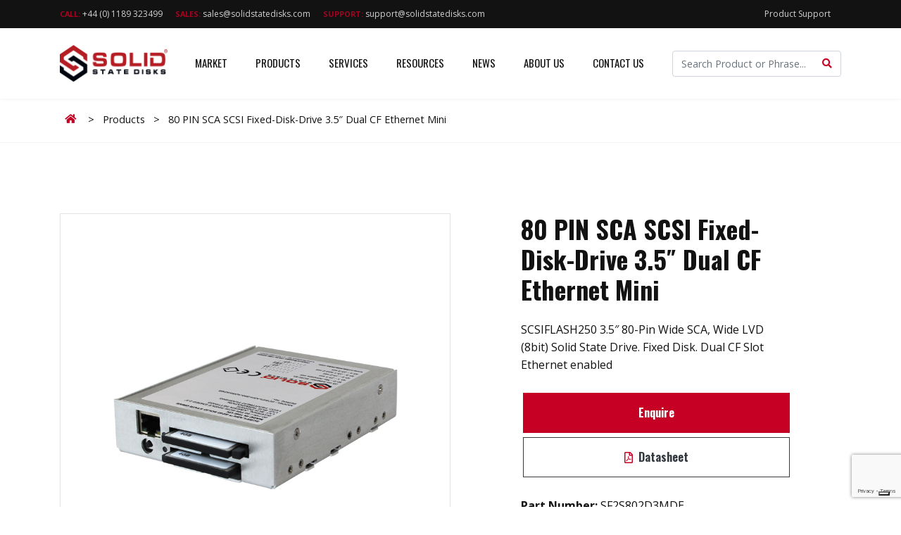

--- FILE ---
content_type: text/html; charset=UTF-8
request_url: https://solidstatedisks.com/product/legacy-drive-emulators/ssdl-solidstatedisks-80-pin-sca-scsi-fixeddiskdrive-3-5-inch-dual-cf-mini-2/
body_size: 39094
content:
<!doctype html>
<html lang="en-US">
<head>
  <meta charset="utf-8">
<script>
var gform;gform||(document.addEventListener("gform_main_scripts_loaded",function(){gform.scriptsLoaded=!0}),document.addEventListener("gform/theme/scripts_loaded",function(){gform.themeScriptsLoaded=!0}),window.addEventListener("DOMContentLoaded",function(){gform.domLoaded=!0}),gform={domLoaded:!1,scriptsLoaded:!1,themeScriptsLoaded:!1,isFormEditor:()=>"function"==typeof InitializeEditor,callIfLoaded:function(o){return!(!gform.domLoaded||!gform.scriptsLoaded||!gform.themeScriptsLoaded&&!gform.isFormEditor()||(gform.isFormEditor()&&console.warn("The use of gform.initializeOnLoaded() is deprecated in the form editor context and will be removed in Gravity Forms 3.1."),o(),0))},initializeOnLoaded:function(o){gform.callIfLoaded(o)||(document.addEventListener("gform_main_scripts_loaded",()=>{gform.scriptsLoaded=!0,gform.callIfLoaded(o)}),document.addEventListener("gform/theme/scripts_loaded",()=>{gform.themeScriptsLoaded=!0,gform.callIfLoaded(o)}),window.addEventListener("DOMContentLoaded",()=>{gform.domLoaded=!0,gform.callIfLoaded(o)}))},hooks:{action:{},filter:{}},addAction:function(o,r,e,t){gform.addHook("action",o,r,e,t)},addFilter:function(o,r,e,t){gform.addHook("filter",o,r,e,t)},doAction:function(o){gform.doHook("action",o,arguments)},applyFilters:function(o){return gform.doHook("filter",o,arguments)},removeAction:function(o,r){gform.removeHook("action",o,r)},removeFilter:function(o,r,e){gform.removeHook("filter",o,r,e)},addHook:function(o,r,e,t,n){null==gform.hooks[o][r]&&(gform.hooks[o][r]=[]);var d=gform.hooks[o][r];null==n&&(n=r+"_"+d.length),gform.hooks[o][r].push({tag:n,callable:e,priority:t=null==t?10:t})},doHook:function(r,o,e){var t;if(e=Array.prototype.slice.call(e,1),null!=gform.hooks[r][o]&&((o=gform.hooks[r][o]).sort(function(o,r){return o.priority-r.priority}),o.forEach(function(o){"function"!=typeof(t=o.callable)&&(t=window[t]),"action"==r?t.apply(null,e):e[0]=t.apply(null,e)})),"filter"==r)return e[0]},removeHook:function(o,r,t,n){var e;null!=gform.hooks[o][r]&&(e=(e=gform.hooks[o][r]).filter(function(o,r,e){return!!(null!=n&&n!=o.tag||null!=t&&t!=o.priority)}),gform.hooks[o][r]=e)}});
</script>

  <meta http-equiv="x-ua-compatible" content="ie=edge">
  <meta name="viewport" content="width=device-width, initial-scale=1, shrink-to-fit=no">

  
  <!-- Fonts -->
  <link rel="dns-prefetch" href="//fonts.gstatic.com">
  <link href="https://fonts.googleapis.com/css?family=Open+Sans:200,400,700,800|Oswald:200,300,400,500,600,700'"
        rel="stylesheet" type="text/css">
  <link rel="stylesheet" href="https://use.fontawesome.com/releases/v5.6.3/css/all.css"
        integrity="sha384-UHRtZLI+pbxtHCWp1t77Bi1L4ZtiqrqD80Kn4Z8NTSRyMA2Fd33n5dQ8lWUE00s/" crossorigin="anonymous">
  <meta name='robots' content='index, follow, max-image-preview:large, max-snippet:-1, max-video-preview:-1' />
	<style>img:is([sizes="auto" i], [sizes^="auto," i]) { contain-intrinsic-size: 3000px 1500px }</style>
	
<!-- Google Tag Manager for WordPress by gtm4wp.com -->
<script data-cfasync="false" data-pagespeed-no-defer>
	var gtm4wp_datalayer_name = "dataLayer";
	var dataLayer = dataLayer || [];
</script>
<!-- End Google Tag Manager for WordPress by gtm4wp.com -->
	<!-- This site is optimized with the Yoast SEO Premium plugin v26.3 (Yoast SEO v26.7) - https://yoast.com/wordpress/plugins/seo/ -->
	<title>80 PIN SCA SCSI Fixed-Disk-Drive 3.5&quot; Dual CF Ethernet Mini  - SF2S802D3MDE - Solid State Disks Ltd (SSD)</title>
	<meta name="description" content="SF2S802D3MDE - 80 PIN SCA SCSI Fixed-Disk-Drive 3.5&quot; Dual CF Ethernet Mini - Solid State Disks Ltd (SSD)" />
	<link rel="canonical" href="https://solidstatedisks.com/product/legacy-drive-emulators/ssdl-solidstatedisks-80-pin-sca-scsi-fixeddiskdrive-3-5-inch-dual-cf-mini-2/" />
	<meta property="og:locale" content="en_US" />
	<meta property="og:type" content="article" />
	<meta property="og:title" content="80 PIN SCA SCSI Fixed-Disk-Drive 3.5&quot; Dual CF Ethernet Mini  - SF2S802D3MDE - Solid State Disks Ltd (SSD)" />
	<meta property="og:description" content="SF2S802D3MDE - 80 PIN SCA SCSI Fixed-Disk-Drive 3.5&quot; Dual CF Ethernet Mini - Solid State Disks Ltd (SSD)" />
	<meta property="og:url" content="https://solidstatedisks.com/product/legacy-drive-emulators/ssdl-solidstatedisks-80-pin-sca-scsi-fixeddiskdrive-3-5-inch-dual-cf-mini-2/" />
	<meta property="og:site_name" content="Solid State Disks Ltd (SSD)" />
	<meta property="article:modified_time" content="2024-02-29T12:37:27+00:00" />
	<meta property="og:image" content="https://solidstatedisks.com/wp-content/uploads/2023/07/SF250-DUAL-ANGLE-White-BG.jpg" />
	<meta property="og:image:width" content="600" />
	<meta property="og:image:height" content="400" />
	<meta property="og:image:type" content="image/jpeg" />
	<meta name="twitter:card" content="summary_large_image" />
	<meta name="twitter:label1" content="Est. reading time" />
	<meta name="twitter:data1" content="1 minute" />
	<script type="application/ld+json" class="yoast-schema-graph">{"@context":"https://schema.org","@graph":[{"@type":"WebPage","@id":"https://solidstatedisks.com/product/legacy-drive-emulators/ssdl-solidstatedisks-80-pin-sca-scsi-fixeddiskdrive-3-5-inch-dual-cf-mini-2/","url":"https://solidstatedisks.com/product/legacy-drive-emulators/ssdl-solidstatedisks-80-pin-sca-scsi-fixeddiskdrive-3-5-inch-dual-cf-mini-2/","name":"80 PIN SCA SCSI Fixed-Disk-Drive 3.5\" Dual CF Ethernet Mini  - SF2S802D3MDE - Solid State Disks Ltd (SSD)","isPartOf":{"@id":"https://solidstatedisks.com/#website"},"primaryImageOfPage":{"@id":"https://solidstatedisks.com/product/legacy-drive-emulators/ssdl-solidstatedisks-80-pin-sca-scsi-fixeddiskdrive-3-5-inch-dual-cf-mini-2/#primaryimage"},"image":{"@id":"https://solidstatedisks.com/product/legacy-drive-emulators/ssdl-solidstatedisks-80-pin-sca-scsi-fixeddiskdrive-3-5-inch-dual-cf-mini-2/#primaryimage"},"thumbnailUrl":"https://solidstatedisks.com/wp-content/uploads/2023/07/SF250-DUAL-ANGLE-White-BG.jpg","datePublished":"2023-05-16T13:28:55+00:00","dateModified":"2024-02-29T12:37:27+00:00","description":"SF2S802D3MDE - 80 PIN SCA SCSI Fixed-Disk-Drive 3.5\" Dual CF Ethernet Mini - Solid State Disks Ltd (SSD)","breadcrumb":{"@id":"https://solidstatedisks.com/product/legacy-drive-emulators/ssdl-solidstatedisks-80-pin-sca-scsi-fixeddiskdrive-3-5-inch-dual-cf-mini-2/#breadcrumb"},"inLanguage":"en-US","potentialAction":[{"@type":"ReadAction","target":["https://solidstatedisks.com/product/legacy-drive-emulators/ssdl-solidstatedisks-80-pin-sca-scsi-fixeddiskdrive-3-5-inch-dual-cf-mini-2/"]}]},{"@type":"ImageObject","inLanguage":"en-US","@id":"https://solidstatedisks.com/product/legacy-drive-emulators/ssdl-solidstatedisks-80-pin-sca-scsi-fixeddiskdrive-3-5-inch-dual-cf-mini-2/#primaryimage","url":"https://solidstatedisks.com/wp-content/uploads/2023/07/SF250-DUAL-ANGLE-White-BG.jpg","contentUrl":"https://solidstatedisks.com/wp-content/uploads/2023/07/SF250-DUAL-ANGLE-White-BG.jpg","width":600,"height":400},{"@type":"BreadcrumbList","@id":"https://solidstatedisks.com/product/legacy-drive-emulators/ssdl-solidstatedisks-80-pin-sca-scsi-fixeddiskdrive-3-5-inch-dual-cf-mini-2/#breadcrumb","itemListElement":[{"@type":"ListItem","position":1,"name":"Home","item":"https://solidstatedisks.com/"},{"@type":"ListItem","position":2,"name":"Products","item":"https://solidstatedisks.com/products/"},{"@type":"ListItem","position":3,"name":"80 PIN SCA SCSI Fixed-Disk-Drive 3.5&#8243; Dual CF Ethernet Mini"}]},{"@type":"WebSite","@id":"https://solidstatedisks.com/#website","url":"https://solidstatedisks.com/","name":"Solid State Disks Ltd (SSD)","description":"The Industrial Division of the Reactive Group. We deliver innovative system solutions to defence, commercial and industrial customers worldwide.","publisher":{"@id":"https://solidstatedisks.com/#organization"},"potentialAction":[{"@type":"SearchAction","target":{"@type":"EntryPoint","urlTemplate":"https://solidstatedisks.com/?s={search_term_string}"},"query-input":{"@type":"PropertyValueSpecification","valueRequired":true,"valueName":"search_term_string"}}],"inLanguage":"en-US"},{"@type":"Organization","@id":"https://solidstatedisks.com/#organization","name":"Solid State Disks Ltd (SSD)","url":"https://solidstatedisks.com/","logo":{"@type":"ImageObject","inLanguage":"en-US","@id":"https://solidstatedisks.com/#/schema/logo/image/","url":"https://solidstatedisks.com/wp-content/uploads/2023/08/ssd_opengraph.jpg","contentUrl":"https://solidstatedisks.com/wp-content/uploads/2023/08/ssd_opengraph.jpg","width":600,"height":320,"caption":"Solid State Disks Ltd (SSD)"},"image":{"@id":"https://solidstatedisks.com/#/schema/logo/image/"}}]}</script>
	<!-- / Yoast SEO Premium plugin. -->


<link rel='dns-prefetch' href='//cdn.iubenda.com' />
<link rel='dns-prefetch' href='//www.google.com' />
<link rel='stylesheet' id='wp-block-library-css' href='https://solidstatedisks.com/wp-includes/css/dist/block-library/style.min.css' media='all' />
<style id='safe-svg-svg-icon-style-inline-css'>
.safe-svg-cover{text-align:center}.safe-svg-cover .safe-svg-inside{display:inline-block;max-width:100%}.safe-svg-cover svg{fill:currentColor;height:100%;max-height:100%;max-width:100%;width:100%}

</style>
<style id='global-styles-inline-css'>
:root{--wp--preset--aspect-ratio--square: 1;--wp--preset--aspect-ratio--4-3: 4/3;--wp--preset--aspect-ratio--3-4: 3/4;--wp--preset--aspect-ratio--3-2: 3/2;--wp--preset--aspect-ratio--2-3: 2/3;--wp--preset--aspect-ratio--16-9: 16/9;--wp--preset--aspect-ratio--9-16: 9/16;--wp--preset--color--black: #000000;--wp--preset--color--cyan-bluish-gray: #abb8c3;--wp--preset--color--white: #ffffff;--wp--preset--color--pale-pink: #f78da7;--wp--preset--color--vivid-red: #cf2e2e;--wp--preset--color--luminous-vivid-orange: #ff6900;--wp--preset--color--luminous-vivid-amber: #fcb900;--wp--preset--color--light-green-cyan: #7bdcb5;--wp--preset--color--vivid-green-cyan: #00d084;--wp--preset--color--pale-cyan-blue: #8ed1fc;--wp--preset--color--vivid-cyan-blue: #0693e3;--wp--preset--color--vivid-purple: #9b51e0;--wp--preset--gradient--vivid-cyan-blue-to-vivid-purple: linear-gradient(135deg,rgba(6,147,227,1) 0%,rgb(155,81,224) 100%);--wp--preset--gradient--light-green-cyan-to-vivid-green-cyan: linear-gradient(135deg,rgb(122,220,180) 0%,rgb(0,208,130) 100%);--wp--preset--gradient--luminous-vivid-amber-to-luminous-vivid-orange: linear-gradient(135deg,rgba(252,185,0,1) 0%,rgba(255,105,0,1) 100%);--wp--preset--gradient--luminous-vivid-orange-to-vivid-red: linear-gradient(135deg,rgba(255,105,0,1) 0%,rgb(207,46,46) 100%);--wp--preset--gradient--very-light-gray-to-cyan-bluish-gray: linear-gradient(135deg,rgb(238,238,238) 0%,rgb(169,184,195) 100%);--wp--preset--gradient--cool-to-warm-spectrum: linear-gradient(135deg,rgb(74,234,220) 0%,rgb(151,120,209) 20%,rgb(207,42,186) 40%,rgb(238,44,130) 60%,rgb(251,105,98) 80%,rgb(254,248,76) 100%);--wp--preset--gradient--blush-light-purple: linear-gradient(135deg,rgb(255,206,236) 0%,rgb(152,150,240) 100%);--wp--preset--gradient--blush-bordeaux: linear-gradient(135deg,rgb(254,205,165) 0%,rgb(254,45,45) 50%,rgb(107,0,62) 100%);--wp--preset--gradient--luminous-dusk: linear-gradient(135deg,rgb(255,203,112) 0%,rgb(199,81,192) 50%,rgb(65,88,208) 100%);--wp--preset--gradient--pale-ocean: linear-gradient(135deg,rgb(255,245,203) 0%,rgb(182,227,212) 50%,rgb(51,167,181) 100%);--wp--preset--gradient--electric-grass: linear-gradient(135deg,rgb(202,248,128) 0%,rgb(113,206,126) 100%);--wp--preset--gradient--midnight: linear-gradient(135deg,rgb(2,3,129) 0%,rgb(40,116,252) 100%);--wp--preset--font-size--small: 13px;--wp--preset--font-size--medium: 20px;--wp--preset--font-size--large: 36px;--wp--preset--font-size--x-large: 42px;--wp--preset--spacing--20: 0.44rem;--wp--preset--spacing--30: 0.67rem;--wp--preset--spacing--40: 1rem;--wp--preset--spacing--50: 1.5rem;--wp--preset--spacing--60: 2.25rem;--wp--preset--spacing--70: 3.38rem;--wp--preset--spacing--80: 5.06rem;--wp--preset--shadow--natural: 6px 6px 9px rgba(0, 0, 0, 0.2);--wp--preset--shadow--deep: 12px 12px 50px rgba(0, 0, 0, 0.4);--wp--preset--shadow--sharp: 6px 6px 0px rgba(0, 0, 0, 0.2);--wp--preset--shadow--outlined: 6px 6px 0px -3px rgba(255, 255, 255, 1), 6px 6px rgba(0, 0, 0, 1);--wp--preset--shadow--crisp: 6px 6px 0px rgba(0, 0, 0, 1);}:where(body) { margin: 0; }.wp-site-blocks > .alignleft { float: left; margin-right: 2em; }.wp-site-blocks > .alignright { float: right; margin-left: 2em; }.wp-site-blocks > .aligncenter { justify-content: center; margin-left: auto; margin-right: auto; }:where(.is-layout-flex){gap: 0.5em;}:where(.is-layout-grid){gap: 0.5em;}.is-layout-flow > .alignleft{float: left;margin-inline-start: 0;margin-inline-end: 2em;}.is-layout-flow > .alignright{float: right;margin-inline-start: 2em;margin-inline-end: 0;}.is-layout-flow > .aligncenter{margin-left: auto !important;margin-right: auto !important;}.is-layout-constrained > .alignleft{float: left;margin-inline-start: 0;margin-inline-end: 2em;}.is-layout-constrained > .alignright{float: right;margin-inline-start: 2em;margin-inline-end: 0;}.is-layout-constrained > .aligncenter{margin-left: auto !important;margin-right: auto !important;}.is-layout-constrained > :where(:not(.alignleft):not(.alignright):not(.alignfull)){margin-left: auto !important;margin-right: auto !important;}body .is-layout-flex{display: flex;}.is-layout-flex{flex-wrap: wrap;align-items: center;}.is-layout-flex > :is(*, div){margin: 0;}body .is-layout-grid{display: grid;}.is-layout-grid > :is(*, div){margin: 0;}body{padding-top: 0px;padding-right: 0px;padding-bottom: 0px;padding-left: 0px;}a:where(:not(.wp-element-button)){text-decoration: underline;}:root :where(.wp-element-button, .wp-block-button__link){background-color: #32373c;border-width: 0;color: #fff;font-family: inherit;font-size: inherit;line-height: inherit;padding: calc(0.667em + 2px) calc(1.333em + 2px);text-decoration: none;}.has-black-color{color: var(--wp--preset--color--black) !important;}.has-cyan-bluish-gray-color{color: var(--wp--preset--color--cyan-bluish-gray) !important;}.has-white-color{color: var(--wp--preset--color--white) !important;}.has-pale-pink-color{color: var(--wp--preset--color--pale-pink) !important;}.has-vivid-red-color{color: var(--wp--preset--color--vivid-red) !important;}.has-luminous-vivid-orange-color{color: var(--wp--preset--color--luminous-vivid-orange) !important;}.has-luminous-vivid-amber-color{color: var(--wp--preset--color--luminous-vivid-amber) !important;}.has-light-green-cyan-color{color: var(--wp--preset--color--light-green-cyan) !important;}.has-vivid-green-cyan-color{color: var(--wp--preset--color--vivid-green-cyan) !important;}.has-pale-cyan-blue-color{color: var(--wp--preset--color--pale-cyan-blue) !important;}.has-vivid-cyan-blue-color{color: var(--wp--preset--color--vivid-cyan-blue) !important;}.has-vivid-purple-color{color: var(--wp--preset--color--vivid-purple) !important;}.has-black-background-color{background-color: var(--wp--preset--color--black) !important;}.has-cyan-bluish-gray-background-color{background-color: var(--wp--preset--color--cyan-bluish-gray) !important;}.has-white-background-color{background-color: var(--wp--preset--color--white) !important;}.has-pale-pink-background-color{background-color: var(--wp--preset--color--pale-pink) !important;}.has-vivid-red-background-color{background-color: var(--wp--preset--color--vivid-red) !important;}.has-luminous-vivid-orange-background-color{background-color: var(--wp--preset--color--luminous-vivid-orange) !important;}.has-luminous-vivid-amber-background-color{background-color: var(--wp--preset--color--luminous-vivid-amber) !important;}.has-light-green-cyan-background-color{background-color: var(--wp--preset--color--light-green-cyan) !important;}.has-vivid-green-cyan-background-color{background-color: var(--wp--preset--color--vivid-green-cyan) !important;}.has-pale-cyan-blue-background-color{background-color: var(--wp--preset--color--pale-cyan-blue) !important;}.has-vivid-cyan-blue-background-color{background-color: var(--wp--preset--color--vivid-cyan-blue) !important;}.has-vivid-purple-background-color{background-color: var(--wp--preset--color--vivid-purple) !important;}.has-black-border-color{border-color: var(--wp--preset--color--black) !important;}.has-cyan-bluish-gray-border-color{border-color: var(--wp--preset--color--cyan-bluish-gray) !important;}.has-white-border-color{border-color: var(--wp--preset--color--white) !important;}.has-pale-pink-border-color{border-color: var(--wp--preset--color--pale-pink) !important;}.has-vivid-red-border-color{border-color: var(--wp--preset--color--vivid-red) !important;}.has-luminous-vivid-orange-border-color{border-color: var(--wp--preset--color--luminous-vivid-orange) !important;}.has-luminous-vivid-amber-border-color{border-color: var(--wp--preset--color--luminous-vivid-amber) !important;}.has-light-green-cyan-border-color{border-color: var(--wp--preset--color--light-green-cyan) !important;}.has-vivid-green-cyan-border-color{border-color: var(--wp--preset--color--vivid-green-cyan) !important;}.has-pale-cyan-blue-border-color{border-color: var(--wp--preset--color--pale-cyan-blue) !important;}.has-vivid-cyan-blue-border-color{border-color: var(--wp--preset--color--vivid-cyan-blue) !important;}.has-vivid-purple-border-color{border-color: var(--wp--preset--color--vivid-purple) !important;}.has-vivid-cyan-blue-to-vivid-purple-gradient-background{background: var(--wp--preset--gradient--vivid-cyan-blue-to-vivid-purple) !important;}.has-light-green-cyan-to-vivid-green-cyan-gradient-background{background: var(--wp--preset--gradient--light-green-cyan-to-vivid-green-cyan) !important;}.has-luminous-vivid-amber-to-luminous-vivid-orange-gradient-background{background: var(--wp--preset--gradient--luminous-vivid-amber-to-luminous-vivid-orange) !important;}.has-luminous-vivid-orange-to-vivid-red-gradient-background{background: var(--wp--preset--gradient--luminous-vivid-orange-to-vivid-red) !important;}.has-very-light-gray-to-cyan-bluish-gray-gradient-background{background: var(--wp--preset--gradient--very-light-gray-to-cyan-bluish-gray) !important;}.has-cool-to-warm-spectrum-gradient-background{background: var(--wp--preset--gradient--cool-to-warm-spectrum) !important;}.has-blush-light-purple-gradient-background{background: var(--wp--preset--gradient--blush-light-purple) !important;}.has-blush-bordeaux-gradient-background{background: var(--wp--preset--gradient--blush-bordeaux) !important;}.has-luminous-dusk-gradient-background{background: var(--wp--preset--gradient--luminous-dusk) !important;}.has-pale-ocean-gradient-background{background: var(--wp--preset--gradient--pale-ocean) !important;}.has-electric-grass-gradient-background{background: var(--wp--preset--gradient--electric-grass) !important;}.has-midnight-gradient-background{background: var(--wp--preset--gradient--midnight) !important;}.has-small-font-size{font-size: var(--wp--preset--font-size--small) !important;}.has-medium-font-size{font-size: var(--wp--preset--font-size--medium) !important;}.has-large-font-size{font-size: var(--wp--preset--font-size--large) !important;}.has-x-large-font-size{font-size: var(--wp--preset--font-size--x-large) !important;}
:where(.wp-block-post-template.is-layout-flex){gap: 1.25em;}:where(.wp-block-post-template.is-layout-grid){gap: 1.25em;}
:where(.wp-block-columns.is-layout-flex){gap: 2em;}:where(.wp-block-columns.is-layout-grid){gap: 2em;}
:root :where(.wp-block-pullquote){font-size: 1.5em;line-height: 1.6;}
</style>
<link rel='stylesheet' id='searchwp-live-search-css' href='https://solidstatedisks.com/wp-content/plugins/searchwp-live-ajax-search/assets/styles/style.min.css' media='all' />
<style id='searchwp-live-search-inline-css'>
.searchwp-live-search-result .searchwp-live-search-result--title a {
  font-size: 16px;
}
.searchwp-live-search-result .searchwp-live-search-result--price {
  font-size: 14px;
}
.searchwp-live-search-result .searchwp-live-search-result--add-to-cart .button {
  font-size: 14px;
}

</style>
<link rel='stylesheet' id='tablepress-default-css' href='https://solidstatedisks.com/wp-content/plugins/tablepress/css/build/default.css' media='all' />
<link rel='stylesheet' id='searchwp-forms-css' href='https://solidstatedisks.com/wp-content/plugins/searchwp/assets/css/frontend/search-forms.min.css' media='all' />
<link rel='stylesheet' id='app/0-css' href='https://solidstatedisks.com/wp-content/themes/solid-state-disks-wordpress/public/css/app.aa57f9.css' media='all' />

<script  type="text/javascript" class=" _iub_cs_skip" id="iubenda-head-inline-scripts-0">
var _iub = _iub || [];
_iub.csConfiguration = {"floatingPreferencesButtonDisplay":"bottom-right","lang":"en-GB","perPurposeConsent":true,"siteId":3257943,"whitelabel":false,"cookiePolicyId":84806615,"cookiePolicyUrl":"https://solidstatedisks.kinsta.com/cookie-policy/", "banner":{ "acceptButtonCaptionColor":"#FFFFFF","acceptButtonColor":"#000000","acceptButtonDisplay":true,"backgroundColor":"#C50024","closeButtonDisplay":false,"customizeButtonColor":"#000000","customizeButtonDisplay":true,"position":"float-bottom-right","rejectButtonColor":"#000000","rejectButtonDisplay":true }};
</script>
<script  type="text/javascript" charset="UTF-8" async="" class=" _iub_cs_skip" src="//cdn.iubenda.com/cs/iubenda_cs.js" id="iubenda-head-scripts-0-js"></script>
<script src="https://solidstatedisks.com/wp-includes/js/jquery/jquery.min.js" id="jquery-core-js"></script>
<script src="https://solidstatedisks.com/wp-includes/js/jquery/jquery-migrate.min.js" id="jquery-migrate-js"></script>
<!-- Google tag (gtag.js) -->
<script async src="https://www.googletagmanager.com/gtag/js?id=AW-1072496150"></script>
<script>
  window.dataLayer = window.dataLayer || [];
  function gtag(){dataLayer.push(arguments);}
  gtag('js', new Date());

  gtag('config', 'AW-1072496150');
</script><!-- Stream WordPress user activity plugin v4.1.1 -->

<!-- Google Tag Manager for WordPress by gtm4wp.com -->
<!-- GTM Container placement set to footer -->
<script data-cfasync="false" data-pagespeed-no-defer>
	var dataLayer_content = {"pagePostType":"product","pagePostType2":"single-product","pagePostAuthor":"admin"};
	dataLayer.push( dataLayer_content );
</script>
<script data-cfasync="false" data-pagespeed-no-defer>
(function(w,d,s,l,i){w[l]=w[l]||[];w[l].push({'gtm.start':
new Date().getTime(),event:'gtm.js'});var f=d.getElementsByTagName(s)[0],
j=d.createElement(s),dl=l!='dataLayer'?'&l='+l:'';j.async=true;j.src=
'//www.googletagmanager.com/gtm.js?id='+i+dl;f.parentNode.insertBefore(j,f);
})(window,document,'script','dataLayer','GTM-M4KWB3Q2');
</script>
<!-- End Google Tag Manager for WordPress by gtm4wp.com --><!-- All in one Favicon 4.8 --><link rel="icon" href="https://solidstatedisks.com/wp-content/uploads/2023/08/ssd_favicon.png" type="image/png"/>
<script id='nitro-telemetry-meta' nitro-exclude>window.NPTelemetryMetadata={missReason: (!window.NITROPACK_STATE ? 'cache not found' : 'hit'),pageType: 'product',isEligibleForOptimization: true,}</script><script id='nitro-generic' nitro-exclude>(()=>{window.NitroPack=window.NitroPack||{coreVersion:"na",isCounted:!1};let e=document.createElement("script");if(e.src="https://nitroscripts.com/WvACNAtConBugLJQYNFyYtEBtrIEXrji",e.async=!0,e.id="nitro-script",document.head.appendChild(e),!window.NitroPack.isCounted){window.NitroPack.isCounted=!0;let t=()=>{navigator.sendBeacon("https://to.getnitropack.com/p",JSON.stringify({siteId:"WvACNAtConBugLJQYNFyYtEBtrIEXrji",url:window.location.href,isOptimized:!!window.IS_NITROPACK,coreVersion:"na",missReason:window.NPTelemetryMetadata?.missReason||"",pageType:window.NPTelemetryMetadata?.pageType||"",isEligibleForOptimization:!!window.NPTelemetryMetadata?.isEligibleForOptimization}))};(()=>{let e=()=>new Promise(e=>{"complete"===document.readyState?e():window.addEventListener("load",e)}),i=()=>new Promise(e=>{document.prerendering?document.addEventListener("prerenderingchange",e,{once:!0}):e()}),a=async()=>{await i(),await e(),t()};a()})(),window.addEventListener("pageshow",e=>{if(e.persisted){let i=document.prerendering||self.performance?.getEntriesByType?.("navigation")[0]?.activationStart>0;"visible"!==document.visibilityState||i||t()}})}})();</script><script>function initApollo(){var n=Math.random().toString(36).substring(7),o=document.createElement("script");
o.src=https://assets.apollo.io/micro/website-tracker/tracker.iife.js?nocache=+n,o.async=!0,o.defer=!0,
o.onload=function(){window.trackingFunctions.onLoad({appId:"68353852d258e30020da2bc7"})},
document.head.appendChild(o)}initApollo();</script><script>
var user_email = decodeURIComponent(window.location.href).split("email=")[1].split("&")[0];
</script>
<!-- Global site tag (gtag.js) - Google Ads: 692875822 -->
<script async src="https://www.googletagmanager.com/gtag/js?id=AW-1072496150"></script>
<script>
  window.dataLayer = window.dataLayer || [];
  function gtag(){dataLayer.push(arguments);}
  gtag('js', new Date());
  gtag('set', 'user_data', {"email": user_email});
  gtag('config','AW-1072496150', {'allow_enhanced_conversions':true});

</script>		<style id="wp-custom-css">
			.single-product .product-container .product-content {
    background-color: transparent !important;
    padding: 0px !important;
}
.single-product .product-container {
	  padding: 0px !important;
}
.main.app-main {
    margin-top: 115px !important;
}
.single-product .tabs-header-row .nav-tabs {
	background-color: white !important;
}
@media screen and (max-width: 960px) {
  .btn {
		margin: 3px !important;
	}
	.single-product .product-container .product-content__buttons {
    display: flex !important;
    flex-direction: column !important;
	}
	    .single-product .tabs-header-row .nav-tabs {
    background-color: white !important;
    border: 1px solid #d7c5c5 !important;
		display: flex !important;
    flex-direction: column !important;
 }
	#desktop {
		display:none !important;
	}
/* Mobile Menu Layout	 */
.tab, .tab * {
  box-sizing: border-box;
}
.tab { 
	max-width: 100%; 
}
/* (B) HIDE CHECKBOX */
.tab input { 
	display: none; 
}
/* (C) TAB LABEL */
.tab label {
  width: 100%;
  padding: 10px;
  font-family: "Oswald", -apple-system, BlinkMacSystemFont, "Segoe UI", Roboto, Oxygen-Sans, Ubuntu, Cantarell, "Helvetica Neue", sans-serif;
    text-transform: uppercase;
    color: #121212;
    font-weight: 600;
    padding: 20px 16px;
    line-height: 1;
    font-size: 1.1em;
/*   cursor: pointer; */
	text-align:center;
}
.tab .content {
  background: #ffffff;
  overflow: hidden;
  transition: max-height 0.3s;
  max-height: 0;
	border: 1px solid #d7c5c5;
}
.tab .content p { padding: 10px; }

/* (E) OPEN TAB CONTENT ON CHECKED */
.tab input:checked ~ .content { 
	max-height: 100vh;
	display: contents;
	}
	.single-product .tabs-container-row {
    display: none !important;
	}
	
}
@media only screen and (max-width: 1439px) and (min-width: 961px) {
 .btn {
		margin: 3px !important;
	}
	.single-product .product-container .product-content__buttons {
    display: flex !important;
    flex-direction: column !important;
	}
    .single-product .tabs-header-row .nav-tabs {
    background-color: white !important;
    border: 1px solid #d7c5c5 !important;
 }
	#mobile {
		display:none !important;
	}
}
@media only screen and (min-width: 1440px) {
 .btn {
		margin: 3px !important;
	}
    .single-product .tabs-header-row .nav-tabs {
    background-color: white !important;
    border: 1px solid #d7c5c5 !important;
 }
	#mobile {
		display:none !important;
	}
}
.single-product .tabs-container-row {
	  background-color: #f6f6f6 !important;
}
.single-product .tabs-container-row .tab-content {
    padding: 0;
    padding-top: 40px !important;
    padding-bottom: 40px !important;
}
.single-product .product-container .row-1 > div {
    padding: 100px;
    display: flex;
    justify-content: center;
}
p.p_tab{
	border-top: 1px solid #d7c5c5;
	padding-top: 15px;
	text-align: left;
}
span.p_content{
	float: right;
}
h1{
	text-transform:capitalize !important;
}
h3{
	text-transform:capitalize !important;
} 
.btn-custom{
	 padding: 15px 40px !important;
}
@media only screen and (max-width: 1599px) {
	.btn,.btn-custom {
 		 padding: 15px 27px !important;
	}
}
div.text-container {
  margin: 0 auto;
  width: 75%;    
}

.hideContent {
  overflow: hidden;
  line-height: 1em;
  height: 33.7em;
}

.showContent {
  line-height: 1em;
  height: auto;
}
.showContent{
  height: auto;
}
.show-more {
  padding: 10px 0;
  text-align: left;
	font-family: "Oswald", -apple-system, BlinkMacSystemFont, "Segoe UI", Roboto, Oxygen-Sans, Ubuntu, Cantarell, "Helvetica Neue", sans-serif;
    text-transform: uppercase;
    color: #121212;
    font-weight: 600;
}


#nav-legacy-drives > .text-container{
    width:100%;
}
		</style>
		  <style>

    h1,
    h3,
    .s-contact-form .gform_wrapper .gform_footer .gform_button {
      text-transform: initial !important;
    }

    .btn,
    .footer-top__signup .footer-signup-form input[type=submit],
    .card__blog .learn-more,
    .card__resource .learn-more,
    .card__video .meta-duration,
    .s-contact-form .gform_wrapper .gform_footer .gform_button,
    .blog .breadcrumb .container .blog-filters .facetwp-facet .facetwp-radio,
    .case-studies .breadcrumb .container .blog-filters .facetwp-facet .facetwp-radio,
    .news .breadcrumb .container .blog-filters .facetwp-facet .facetwp-radio,
    .resources .breadcrumb .container .blog-filters .facetwp-facet .facetwp-radio,
    .videos .breadcrumb .container .blog-filters .facetwp-facet .facetwp-radio,
    .blog .card,
    .case-studies .card,
    .news .card,
    .resources .card,
    .videos .card,
    .post-type-archive-product .product-grid .product-body .product-cta,
    .single-product .tabs-header-row .nav-tabs .nav-link,
    .cta-image-text__text {
      text-transform: initial;
    }

    #spotlight .fullscreen {
      background-image: url('/wp-content/themes/solid-state-disks-wordpress/public/images/maximize.svg');
    }

    #spotlight .fullscreen.on {
      background-image: url('/wp-content/themes/solid-state-disks-wordpress/public/images/minimize.svg');
    }

    #spotlight .autofit {
      background-image: url('/wp-content/themes/solid-state-disks-wordpress/public/images/autofit.svg');
    }

    #spotlight .zoom-out {
      background-image: url('/wp-content/themes/solid-state-disks-wordpress/public/images/zoom-out.svg');
    }

    #spotlight .zoom-in {
      background-image: url('/wp-content/themes/solid-state-disks-wordpress/public/images/zoom-in.svg');
    }

    #spotlight .theme {
      background-image: url('/wp-content/themes/solid-state-disks-wordpress/public/images/theme.svg');
    }

    #spotlight .player {
      background-image: url('/wp-content/themes/solid-state-disks-wordpress/public/images/play.svg');
    }

    #spotlight .player.on {
      background-image: url('/wp-content/themes/solid-state-disks-wordpress/public/images/pause.svg');
      animation: pulsate 1s ease infinite;
    }

    #spotlight .close {
      background-image: url('/wp-content/themes/solid-state-disks-wordpress/public/images/close.svg');
    }

    #spotlight .preloader.show {
      background-image: url('/wp-content/themes/solid-state-disks-wordpress/public/images/preloader.svg');
    }

    #spotlight .arrow {
      background-image: url('/wp-content/themes/solid-state-disks-wordpress/public/images/arrow.svg');
    }

    .home-hero-content h1 {
      line-height: 1.3;
    }

    @media screen and (max-width: 767.98px) {
      body .navigation .main-menu {
        height: calc(100vh - 102px);
        max-height: unset;
      }

      body.admin-bar .navigation .main-menu {
        height: calc(100vh - 148px);
        max-height: unset;
      }

      .navigation .main-menu .navbar-nav > .nav-item > .nav-link {
        position: relative;
      }

      .navigation .main-menu .navbar-nav > .nav-item .nav-link {
        padding-left: 0;
        border-bottom: 1px solid #E2E2E2;
        padding-top: 10px;
        padding-bottom: 10px;
      }

      .navigation .main-menu .navbar-nav > .nav-item > .nav-link::after {
        content: '';
        position: absolute;
        transform: translateY(-50%);
        top: 50%;
        right: 0;
        display: inline-block;
        width: 20px;
        height: 20px;
        background: url('data:image/svg+xml,<svg width="21" height="21" viewBox="0 0 21 21" fill="none" xmlns="http://www.w3.org/2000/svg"><path d="M7.89947 4.96013L13.7328 10.7935L7.89948 16.6268" stroke="%23171717" stroke-width="1.5" stroke-linecap="round" stroke-linejoin="round"/></svg>');
        background-position: center;
        background-size: contain;
        background-repeat: no-repeat;
      }

      .navigation .main-menu .navbar-nav .nav-item.has_children .dropdown-menu,
      .navigation .main-menu .navbar-nav .nav-item.has_children .nav-item-children {
        visibility: hidden;
        height: 0;
        opacity: 0;
        display: none;
        padding-left: 0;
        width: 100%;
      }

      .navigation .main-menu .navbar-nav .nav-item.has_children.active > .nav-link {
        padding-left: 23px;
      }

      .navigation .main-menu .navbar-nav .nav-item.has_children.active .nav-link::after {
        left: 0;
        transform: scaleX(-1) translateY(-50%);
        background: url('data:image/svg+xml,<svg width="21" height="21" viewBox="0 0 21 21" fill="none" xmlns="http://www.w3.org/2000/svg"><path d="M7.89947 4.96013L13.7328 10.7935L7.89948 16.6268" stroke="%23C50024" stroke-width="1.5" stroke-linecap="round" stroke-linejoin="round"/></svg>');
      }

      .navigation .main-menu .navbar-nav .nav-item.has_children.active .dropdown-menu,
      .navigation .main-menu .navbar-nav .nav-item.has_children.active .nav-item-children {
        visibility: visible;
        opacity: 1;
        height: auto;
        display: inline-block;
      }

      .navigation .main-menu .navbar-nav .nav-item .dropdown-menu .nav-link {
        color: #000000;
        font-size: 15px;
        line-height: 25px;
        padding: 10px 0;
        position: relative;
      }

      .navigation .main-menu .navbar-nav .nav-item.has_children .dropdown-menu > .nav-item.has_children > .nav-link {
        color: #ACACAC;
      }

      .navigation .main-menu .navbar-nav .nav-item.has_children .dropdown-menu > .nav-item.has_children > .nav-link::after {
        content: none;
      }

      .navigation .main-menu .navbar-nav .nav-item.has_children .dropdown-menu .nav-link::after {
        content: '';
        position: absolute;
        transform: translateY(-50%);
        top: 50%;
        left: unset;
        right: 0;
        display: inline-block;
        width: 20px;
        height: 20px;
        background: url('data:image/svg+xml,<svg width="21" height="21" viewBox="0 0 21 21" fill="none" xmlns="http://www.w3.org/2000/svg"><path d="M7.89947 4.96013L13.7328 10.7935L7.89948 16.6268" stroke="%23171717" stroke-width="1.5" stroke-linecap="round" stroke-linejoin="round"/></svg>');
        background-position: center;
        background-size: contain;
        background-repeat: no-repeat;
      }


      .navigation .main-menu .navbar-nav .nav-item a.nav-link:hover, .navigation .main-menu .navbar-nav .nav-item.has_children .dropdown-menu > .nav-item.has_children > .nav-link:hover {
        color: #C50024;
      }

      .navigation .main-menu .navbar-nav .nav-item a.nav-link:hover::after, .navigation .main-menu .navbar-nav .nav-item.has_children .dropdown-menu .nav-link:hover::after {
        background: url('data:image/svg+xml,<svg width="21" height="21" viewBox="0 0 21 21" fill="none" xmlns="http://www.w3.org/2000/svg"><path d="M7.89947 4.96013L13.7328 10.7935L7.89948 16.6268" stroke="%23C50024" stroke-width="1.5" stroke-linecap="round" stroke-linejoin="round"/></svg>');
      }
    }

    @media (max-width: 767px) {
      .c-shapeimage, .whatareyoulookingfor-row {
        overflow: hidden;
      }

      .featured-info {
        padding-bottom: 1.5rem;
      }

      .footer-top__about {
        text-align: center;
      }

      .content-buttons__wrapper {
        display: flex;
        flex-direction: column;
      }

    }

    .hero .h1, .hero h1 {
      line-height: 1.2;
    }

    .btn-outline-primary-graybordered {
      background-color: #0000;
      color: #C50024;
      font-family: Oswald;
      font-size: 14px;
      font-style: normal;
      font-weight: 700;
      line-height: 19px;
      text-transform: uppercase;
      border: 1px solid #E2E2E2;
      margin: 0 !important;
      padding: 15px 25px;
    }

    .btn-outline-primary-graybordered:before {
      background-color: #c50024
    }

    .btn-outline-primary-graybordered:active, .btn-outline-primary-graybordered:focus, .btn-outline-primary-graybordered:hover {
      background-color: #0000;
      color: #fff;
      border: 1px solid #0000;
    }

    .content-buttons__wrapper {
      display: flex;
      gap: 20px;
      flex-wrap: wrap;
    }

    .datasheet_content .datasheet_content__item {
      display: flex;
      border: 1px solid #E2E2E2;
      margin-bottom: 10px;
      align-items: center;
      position: relative;
      width: 100%;
      min-height: 52px;
    }

    .datasheet_content .datasheet_content__item:last-child {
      margin-bottom: 0px;
    }

    .datasheet_content__item .datasheet_content__item_title {
      color: #000;
      font-family: Oswald;
      font-size: 16px;
      font-style: normal;
      font-weight: 600;
      line-height: 28px;
      text-transform: uppercase;
      padding-right: 15px;
    }

    .datasheet_content__item .datasheet_content__item_subtitle {
      color: #717171;
      font-family: Oswald;
      font-size: 16px;
      font-style: normal;
      font-weight: 300;
      line-height: 28px;
    }

    .datasheet_content__item a {
      color: #C50024;
      font-family: Oswald;
      font-size: 14px;
      font-style: normal;
      font-weight: 700;
      line-height: 19px;
      text-transform: uppercase;
      border-bottom: 2px solid #C50024;
      max-height: 20px;
      position: absolute;
      right: 15px;
      top: 50%;
      transform: translate(0, -50%);
    }

    .datasheet_content__item img {
      padding: 15px 18px;
      min-height: 20px;
    }

    .datasheet_content__item_wrap {
      display: flex;
      flex-direction: row;
      max-width: calc(100% - 125px);
      align-items: center;
    }

    .datasheet_content .datasheet_subtext {
      padding-top: 16px;
      padding-bottom: 4px;
    }

    .datasheet_content .datasheet_subtext:first-child {
      padding-top: 0px;
      padding-bottom: 4px;
    }

    @media (min-width: 992px) and (max-width: 1440px) {
      .datasheet_content__item_wrap {
        display: flex;
        flex-direction: column;
        padding-top: 10px;
        padding-bottom: 10px;
        align-items: flex-start;
      }

    }

    @media (max-width: 767px) {
      .datasheet_content__item_wrap {
        display: flex;
        flex-direction: column;
        padding-top: 10px;
        padding-bottom: 10px;
        max-width: 274px;
        align-items: flex-start;
      }
    }

    @media (max-width: 450px) {
      .datasheet_content__item_wrap {
        max-width: 180px;
        align-items: flex-start;
      }
    }
    
    #hostsystems {
      position: relative;
      z-index: 999;
    }

    .single-product .product-container #slider-wrapper {
      max-width: 540px;
      width: auto;
      height: auto;
      margin: 50px auto;
      background-color: #10232b;
      padding: 15px;
    }

    .single-product .product-container #image-slider {
      width: auto;
      height: auto;
      position: relative;
      overflow: hidden;
      margin: auto;
      display: block;
    }

    .single-product .product-container #image-slider ul {
      width: 100%;
      height: 580px;
      position: relative;
      border: 1px solid #E2E2E2;
    }

    .single-product .product-container #image-slider ul li {
      display: inline-block;
      position: absolute;
      top: 0;
      left: 540px;
      width: 100%;
      height: 100%;
      opacity: 0;
    }

    .single-product .product-container #image-slider ul li img {
      width: 100%;
      height: auto;
      max-width: 404px;
      position: absolute;
      left: 50%;
      top: 50%;
      transform: translate(-50%, -50%);
    }

    .single-product .product-container #image-slider ul li.active-img {
      left: 0;
      opacity: 1;
    }

    .single-product .product-container #image-slider ul li a {
      width: 100%;
      height: 100%;
      display: block;
      cursor: zoom-in;
    }

    .single-product .product-container .next-img {
      z-index: 9999;
    }

    .single-product .product-container #thumbnail {
      cursor: default;
      margin-top: 3px;
      height: auto;
      display: flex;
      width: 100%;
    }

    .single-product .product-container #thumbnail ul {
      width: 100%;
      height: 100%;
      display: flex;
      margin: 0;
      padding: 0;
      gap: 10px;
      overflow: auto;
      padding-bottom: 15px;
    }

    .single-product .product-container #thumbnail li {
      list-style: none;
      cursor: pointer;
      width: 70px;
      height: 60px;
      position: relative;
      border: 1px solid #E2E2E2;
      min-width: 70px;
    }

    .single-product .product-container #thumbnail li.active {
      border: 1px solid #000;
    }

    .single-product .product-container #thumbnail li img {
      max-width: 41px;
      width: 41px;
      position: absolute;
      left: 50%;
      top: 50%;
      transform: translate(-50%, -50%);
      height: auto;
    }

    .single-product .product-container #thumbnail li:first-child img {
      margin-right: 0px;
      margin-left: 0px;
    }

    .single-product .product-container .image-slider-indents {
      padding: 100px 0px 100px 30px !important;
    }

    .single-product .product-container .image-slider__wrapper {
      width: 100%;
      overflow: hidden;
    }


    @media (max-width: 991px) {
      .single-product .product-container .image-slider-indents {
        padding: 20px !important;
      }

      .single-product .product-container .row-1 > div {
        padding: 0 40px 20px;
      }

    }

    @media (max-width: 576px) {
      .single-product main.app-main {
        overflow-x: hidden;
      }

      .single-product .product-container .image-slider-indents {
        padding: 30px !important;
        margin: 0 auto;
      }
    }

    @media (max-width: 570px) {
      .single-product .product-container .image-slider-indents {
        padding: 0px !important;
        margin-top: 30px;
      }

      .single-product main.app-main {
        overflow-x: hidden;
      }

      .single-product .product-container .image-slider__wrapper {
        width: 100%;
        max-width: calc(100% - 40px);
        padding-left: 20px;
        padding-right: 20px;
      }

      .single-product .product-container #image-slider ul {
        width: 100%;
        height: 320px;
        position: relative;
        border: 1px solid #E2E2E2;
      }

      .single-product .product-container #image-slider ul li img {
        max-width: 250px;
        max-height: 95%;
        padding: 5px;
        height: auto;
        width: auto;
      }

      .single-product .product-container #thumbnail li {
        width: 100px;
        height: 80px;
        flex-shrink: 0;
      }

      .single-product .product-container #thumbnail li img {
        max-width: 56px;
        width: 56px;
      }

      .single-product .product-container #thumbnail {
        display: block;
      }

      .single-product .product-container #thumbnail ul {
        padding-bottom: 15px;
        overflow: auto;
      }

      .single-product .product-container .row-1 > div {
        padding: 0 40px 20px;
      }
    }

    .search-result-grid {
      width: 100%;
      overflow-x: hidden;
    }

    .search-result-item {
      display: flex;
      flex-direction: column;
      padding-bottom: 29px;
      border-bottom: 1px solid #E2E2E2;
    }

    .search-result-item:last-child {
      border-bottom: 0px solid #E2E2E2;
      padding-bottom: 0;
    }

    .search-result-item__bottom_wrapper {
      display: flex;
    }

    .search-result-item__img_wrapper {
      width: 88px;
      height: 79px;
      position: relative;
      border: 1px solid #E2E2E2;
      min-width: 89px;
      overflow: hidden;
    }

    .search-result-item__top_cat_wrapper span {
      font-family: Oswald;
      font-size: 14px;
      font-weight: 400;
      line-height: 22px;
      letter-spacing: 0px;
      text-align: left;
      color: #000000;
      background: #F4F4F4;
      padding: 0px 5px 2px 5px;
      min-width: 70px;
      text-transform: uppercase;
    }

    .search-result-item__top_cat_wrapper {
      margin-bottom: 19px;
    }

    .search-result-item__img_wrapper img {
      width: 74px;
      max-width: 74px;
      height: auto;
      position: absolute;
      left: 50%;
      top: 50%;
      transform: translate(-50%, -50%);
    }

    .search-item-title {
      color: #000;
      font-family: Oswald;
      font-size: 22px;
      font-style: normal;
      font-weight: 500;
      line-height: 26px;
      letter-spacing: 0.25px;
      text-transform: capitalize;
    }

    .search-item-excerpt {
      color: #000;
      font-family: Open Sans;
      font-size: 14px;
      font-style: normal;
      font-weight: 400;
      line-height: 22px;
    }

    .search-result-item__text_wrapper {
      padding-left: 25px;
      display: flex;
      flex-direction: column;
      justify-content: center;
      gap: 12px;
    }

    .search-result-wrapper {
      width: 100%;
      overflow-x: hidden;
      display: flex;
      flex-direction: column;
      gap: 25px;
    }

    .search .row-1 .left {
      border-left: 1px solid #000;
      font-family: Oswald, -apple-system, blinkmacsystemfont, Segoe UI, roboto, oxygen-sans, ubuntu, cantarell, Helvetica Neue, sans-serif;
      line-height: 1;
      margin-bottom: 48px;
      padding: 0 21px;
      margin-top: 48px;
    }

    .search .row-1 {
      border-bottom: 1px solid #E2E2E2;
      margin-bottom: 55px;
    }

    .search .row-1 .left .top {
      color: #000;
      font-family: Oswald;
      font-size: 24px;
      font-style: normal;
      font-weight: 300;
    }

    .search .row-1 .left .bottom {
      color: #000;
      font-family: Oswald;
      font-size: 38px;
      font-style: normal;
      font-weight: 700;
      letter-spacing: -1px;
    }

    .search_menu_title:after {
      background: #E6001D;
      bottom: -2px;
      content: "";
      display: inline-block;
      height: 4px;
      left: 0;
      position: absolute;
      width: 59px;
    }

    .search_menu_title {
      margin-bottom: 15px;
      padding-bottom: 10px;
      position: relative;
    }

    .search_menu_title h3 {
      color: #394049;
      font-family: Oswald;
      font-size: 25px;
      font-style: normal;
      font-weight: 500;
      line-height: 18px;
      letter-spacing: -0.25px;
    }

    .search-result-grid #search_menu li {
      display: flex;
      width: 100%;
    }

    .search-result-grid #search_menu li a {
      color: #000;
      font-family: Open Sans;
      font-size: 14px;
      font-style: normal;
      font-weight: 400;
      line-height: 22px;
      display: flex;
      width: 100%;
      align-content: center;
      justify-content: space-between;
    }

    .search-result-grid #search_menu li a:hover .name {
      font-weight: 700;
    }

    .search-result-grid #search_menu li a.current .name {
      font-weight: 700;
    }

    .search-result-grid #search_menu li a .count {
      color: #AAA;
      text-align: right;
      font-family: Open Sans;
      font-size: 14px;
      font-style: normal;
      font-weight: 400;
      line-height: 22px;
    }

    .search-result-grid #search_menu {
      list-style-type: none;
      padding: 0;
      width: 202px;
      display: flex;
      flex-direction: column;
      gap: 10px;
      margin-top: 27px;
      min-height: 300px;
      padding-right: 0px;
    }

    .menu-part {
      padding-left: 0px;
    }

    .search-result-grid #numeric_pagination .hidden {
      display: none;
    }

    .search-result-grid #numeric_pagination .visible:nth-last-child(3):before {
      display: block;
      content: '...';
      position: absolute;
      left: -28px;
    }

    .search-result-grid #numeric_pagination .visible:nth-last-child(3) {
      margin-left: 23px;

    }

    .no_pointing {
      margin-left: 0px !important;
    }

    .no_pointing:before {
      display: none !important;
    }

    .search-result-grid #numeric_pagination .pagination_prev:before {
      display: block;
      content: '...';
      position: absolute;
      left: -28px;
    }

    .search-result-grid #numeric_pagination .pagination_prev {
      margin-left: 23px;
    }

    .search-result-grid #numeric_pagination .pagination_next:before {
      display: block;
      content: '...';
      position: absolute;
      right: -28px;
    }

    .search-result-grid #numeric_pagination .pagination_next {
      margin-right: 23px;
    }

    .search-result-grid #numeric_pagination .visible {
      display: flex;
    }

    .search-result-grid #posts_pagination #prev-posts, .search-result-grid #posts_pagination #next-posts {
      color: #000;
      text-align: center;
      font-family: Oswald;
      font-size: 16px;
      font-style: normal;
      font-weight: 700;
      line-height: 28px;
      border: 1px solid #E2E2E2;
      padding: 8px 22px 8px 22px;
      display: inline-flex;
      cursor: pointer;

    }

    .search-result-grid #posts_pagination #prev-posts:hover, .search-result-grid #posts_pagination #next-posts:hover {
      border: 2px solid #C50024;
      padding: 7px 21px 7px 21px;
    }

    .search-result-grid #numeric_pagination {
      display: flex;
      width: 100%;
      justify-content: center;
      gap: 21px;
    }

    .search-result-grid #posts_pagination {
      display: flex;
      padding-bottom: 82px;
      padding-top: 55px;
    }

    .search-result-grid .numeric_pagination_item {
      color: #000;
      text-align: center;
      font-family: Oswald;
      font-size: 16px;
      font-style: normal;
      font-weight: 300;
      line-height: 28px;
      border: 1px solid #E2E2E2;
      /*padding: 8px 18px 8px 18px;*/
      position: relative;
      cursor: pointer;
      width: 44px;
      display: flex;
      align-items: center;
      justify-content: center;

    }

    .search-result-grid .numeric_pagination_item:hover {
      border: 2px solid #C50024;
      font-weight: 700;
    }

    .search-result-grid #numeric_pagination .current {
      border: 2px solid #C50024;
      font-weight: 700;
    }

    .search-result-grid .disabled_button {
      pointer-events: none;
      cursor: not-allowed !important;
      opacity: 0.85;
      filter: alpha(opacity=65);
      -webkit-box-shadow: none;
      box-shadow: none;
      font-weight: 300 !important;
    }

    .no_pagination_wrapper {
      margin-bottom: 80px
    }

    .no-pagination {
      margin-bottom: 150px
    }

    .search-item-excerpt p {
      margin-bottom: 0px;
    }

    .search-result-item__img_wrapper .search_placeholder {
      width: 52px;
      max-width: 52px;
    }

    #search-result {
      min-height: 35vh;
    }

    .search-results .search_menu_title_mobile_wrapper {
      display: none;
    }

    .button-right {
      text-align: right;
      display: flex;
      align-items: center;
      justify-content: flex-end;
    }

    @media (min-width: 993px) {
      #menu_mobile_wrapper {
        display: none;
      }
    }

    @media (max-width: 992px) {
      .search-result-item__img_wrapper .search_placeholder {
        width: 55px;
        max-width: 55px;
      }

      .search .row-1 .left {
        padding: 0 14px 0 14px;
      }

      .search .row-1 .left .top {
        font-size: 20px;
        margin-bottom: 10px;
      }

      .search .row-1 .left .bottom {
        font-size: 32px;
      }

      .search-result-grid .menu-part {
        width: 100%;
        min-width: 100%;
        padding: 0;
      }

      .button-right {
        align-items: center;
        justify-content: center;
      }

      .search-result-grid .search-part {
        width: 100%;
        min-width: 100%;
        padding: 0;
      }

      .search-result-grid #search_menu {
        width: 100%;
        min-height: 100%;
        padding: 0;
      }

      .search-results .search_menu_title_mobile_wrapper {
        display: flex;
        border-bottom: 1px solid #E2E2E2;
        border-top: 1px solid #E2E2E2;
        padding-bottom: 15px;
        padding-top: 15px;
        cursor: pointer;
      }

      .search .row-1 {
        border-bottom: 0px solid #E2E2E2;
        margin-bottom: 0px;
      }

      .search_menu_title_mobile {
        padding-right: 0px;
        padding-left: 0px;
        align-content: center;
        justify-content: space-between;
        align-items: center;
        display: flex;
      }

      #menu_mobile_wrapper.opened img {
        -webkit-transform: rotateX(180deg);
        transform: rotateX(180deg);
      }

      .search-result-grid .row {
        row-gap: 21px;
      }

      .search-result-item__top_cat_wrapper span {
        font-size: 12px;
      }

      .search-result-item {
        padding-bottom: 15px;
      }

      .search-result-wrapper {
        gap: 15px;
      }

      .search_menu_title_mobile h3 {
        color: #394049;
        font-family: Oswald;
        font-size: 18px;
        font-style: normal;
        font-weight: 500;
        line-height: 18px;
        letter-spacing: -0.25px;
        margin-bottom: 0px;
      }

      .search_menu_title {
        display: none;
      }

      .search-result-grid #search_menu {
        display: none;
      }

      .search-result-grid #search_menu.active {
        display: block;
      }

      .search-item-title {
        font-size: 18px;
        font-style: normal;
        font-weight: 500;
        line-height: 23px;
        letter-spacing: 0.25px;
        text-transform: capitalize;
        display: -webkit-box;
        -webkit-line-clamp: 2;
        -webkit-box-orient: vertical;
        overflow: hidden;
      }

      .search-item-excerpt {
        font-size: 12px;
        font-style: normal;
        font-weight: 400;
        line-height: 19px;
        display: -webkit-box;
        -webkit-line-clamp: 2;
        -webkit-box-orient: vertical;
        overflow: hidden;
      }

      .search-result-item__img_wrapper {
        width: 93px;
        height: 84px;
        position: relative;
        min-width: 94px;
        overflow: hidden;
      }

      .search-result-item__text_wrapper {
        padding-left: 15px;
        gap: 4px;
      }

      .search .row-1 .left {
        margin-bottom: 20px;
        margin-top: 20px;
      }

      .search-result-item__img_wrapper img {
        width: 55px;
        max-width: 55px;
      }
    }

    @media (max-width: 991px) {

      /*Fixes for filter*/
      .search-result-grid #posts_pagination {
        display: flex;
        padding-bottom: 20px;
        padding-top: 20px;
        overflow: auto;
        gap: 20px;
        margin-bottom: 82px;
        margin-top: 55px;
        justify-content: space-between;
      }

      .search-result-grid #numeric_pagination {
        width: auto;
      }

    }
  </style>
  <script type="text/javascript" src="https://secure.leadforensics.com/js/88966.js"></script>
  <noscript><img src="https://secure.leadforensics.com/88966.png" style="display:none;"/></noscript>
  <script type="text/javascript" src="https://secure.leadforensics.com/js/sc/88966.js"></script>
  <!-- Google tag (gtag.js) -->
  <script async src="https://www.googletagmanager.com/gtag/js?id=G-CT2CBYR8X4"></script>
  <script>
    window.dataLayer = window.dataLayer || [];

    function gtag() {
      dataLayer.push(arguments);
    }

    gtag('js', new Date());
    gtag('config', 'G-CT2CBYR8X4');
  </script>
</head>

<body class="wp-singular product-template-default single single-product postid-6195 wp-embed-responsive wp-theme-solid-state-disks-wordpress ssdl-solidstatedisks-80-pin-sca-scsi-fixeddiskdrive-3-5-inch-dual-cf-mini-2">
<script>
  window.addEventListener("load", function () {
    if (window.location.href.includes("/thanks-for-contacting-us")) {
      gtag("event", "conversion", {
        send_to: "AW-1072496150/FLNVCISZ4NMZEJb8s_8D",
      })
    }
  })
</script>
<div id="app">
  <div
    class="navigation fixed-top"
    id="navigation"
>
    <div
        id="topnav"
        class="topnav"
    >
        <div class="container px-0">
            <div class="topnav__content">

                <div class="topnav__contact topnav__contact--full">
                    <a href="tel:+44 (0) 1189 323499"><strong>Call:</strong> +44 (0) 1189 323499</a>
                    <a href="mailto: sales@solidstatedisks.com"><strong>Sales:</strong>  sales@solidstatedisks.com</a>
                    <a href="mailto:support@solidstatedisks.com"><strong>Support:</strong> support@solidstatedisks.com</a>

                </div>

                <div class="topnav__contact topnav__contact--mobile">
                    <a href="/contact/"><strong>Product Support</strong></a>
                </div>

                <div class="topnav__right">
                    <a
                        class="topnav__support"
                        href="/contact/"
                    >
                        Product Support                    </a>
                    <div
                        class="topnav__localisation"
                        style="display: none"
                    >
                        <span class="localisation-link">
                            <svg
                                class="flag"
                                xmlns="http://www.w3.org/2000/svg"
                                viewBox="0 0 60 30"
                                width="18"
                                height="11"
                            >
                                <clipPath id="t">
                                    <path d="M30,15 h30 v15 z v15 h-30 z h-30 v-15 z v-15 h30 z" />
                                </clipPath>
                                <path
                                    d="M0,0 v30 h60 v-30 z"
                                    fill="#00247d"
                                />
                                <path
                                    d="M0,0 L60,30 M60,0 L0,30"
                                    stroke="#fff"
                                    stroke-width="6"
                                />
                                <path
                                    d="M0,0 L60,30 M60,0 L0,30"
                                    clip-path="url(#t)"
                                    stroke="#cf142b"
                                    stroke-width="4"
                                />
                                <path
                                    d="M30,0 v30 M0,15 h60"
                                    stroke="#fff"
                                    stroke-width="10"
                                />
                                <path
                                    d="M30,0 v30 M0,15 h60"
                                    stroke="#cf142b"
                                    stroke-width="6"
                                />
                            </svg>
                            <span class="full">United Kingdom</span>
                            <span class="initials">UK</span>
                            <i class="fas fa-chevron-down"></i>
                        </span>
                        <div class="localisation-menu">
                            <a href="#">
                                <svg
                                    class="flag"
                                    height="11"
                                    width="18"
                                    viewBox="0 0 7410 3900"
                                    xmlns="http://www.w3.org/2000/svg"
                                    xmlns:xlink="http://www.w3.org/1999/xlink"
                                >
                                    <path
                                        d="m0 0h7410v3900h-7410z"
                                        fill="#b22234"
                                    />
                                    <path
                                        d="m0 450h7410m0 600h-7410m0 600h7410m0 600h-7410m0 600h7410m0 600h-7410"
                                        stroke="#fff"
                                        stroke-width="300"
                                    />
                                    <path
                                        d="m0 0h2964v2100h-2964z"
                                        fill="#3c3b6e"
                                    />
                                    <g fill="#fff">
                                        <g id="a">
                                            <g id="b">
                                                <g id="c">
                                                    <g id="d">
                                                        <path
                                                            id="e"
                                                            d="m247 90 70.53423 217.082039-184.661012-134.164078h228.253564l-184.661012 134.164078z"
                                                        />
                                                        <use
                                                            xlink:href="#e"
                                                            y="420"
                                                        />
                                                        <use
                                                            xlink:href="#e"
                                                            y="840"
                                                        />
                                                        <use
                                                            xlink:href="#e"
                                                            y="1260"
                                                        />
                                                    </g>
                                                    <use
                                                        xlink:href="#e"
                                                        y="1680"
                                                    />
                                                </g>
                                                <use
                                                    x="247"
                                                    xlink:href="#d"
                                                    y="210"
                                                />
                                            </g>
                                            <use
                                                x="494"
                                                xlink:href="#b"
                                            />
                                        </g>
                                        <use
                                            x="988"
                                            xlink:href="#a"
                                        />
                                        <use
                                            x="1976"
                                            xlink:href="#b"
                                        />
                                        <use
                                            x="2470"
                                            xlink:href="#c"
                                        />
                                    </g>
                                </svg>
                                <span class="full">United States</span>
                                <span class="initials">USA</span>
                            </a>
                        </div>
                    </div>
                </div>

            </div>
        </div>
    </div>


    <nav class="navbar navbar-expand-md navbar-main bg-white">
        <div class="container">

            <div class="logo-burger">
                <a
                    class="navbar-brand"
                    href="https://solidstatedisks.com/"
                >
                    <img
                        src="https://solidstatedisks.com/wp-content/uploads/2021/02/jT1hWuPymRAGX2wwOiKk.png"
                        alt="Solid State Disks Ltd (SSD)"
                        class="header-logo"
                    >
                </a>
                <button
                    class="navbar-toggler"
                    type="button"
                    data-toggle="collapse"
                    data-target="#navbarSupportedContent"
                    aria-controls="navbarSupportedContent"
                    aria-expanded="false"
                    aria-label="Toggle navigation"
                >
                    <span class="navbar-toggler-icon">
                        <div class="navbar-toggler-icon__bar"></div>
                        <div class="navbar-toggler-icon__bar"></div>
                        <div class="navbar-toggler-icon__bar"></div>
                    </span>
                </button>
            </div>

            <div class="navbar-wrapper">

                <div
                    class="collapse navbar-collapse nav-2-row"
                    id="navbarSupportedContent"
                >
                    <!-- Top Of Navbar -->
                    <div id="product-search">
                        <div
                            data-v-425cabd8=""
                            title="Search for products"
                            class="search-bar"
                        >

                            

                            <form role="search" method="get" class="search-bar__form" action="/" data-v-425cabd8="">
                                <input type="search" class="form-control search-field" placeholder="Search Product or Phrase..." value="" name="s" data-v-425cabd8="">
                                <button
                                    data-v-425cabd8=""
                                    type="submit"
                                    class="search-bar__button"
                                ><i
                                        data-v-425cabd8=""
                                        class="fas fa-search"
                                    ></i></button>
                            </form>

                            
                        </div>
                    </div>
                                        <!-- Bottom Of Navbar -->
                    <div class="main-menu">
                        <ul class="nav navbar-nav">
    
        
        <li class="nav-item has_children dropdown">
            <a class="nav-link" href="#" target="">Market</a>

            
                
                
                <ul class="dropdown-menu dropdown-menu--columns">

                    
                        
                        <li class="nav-item dropdown-menu-item has_children">
                            <a class="nav-link dropdown-link" href="https://solidstatedisks.com/legacy-systems/" target="">Legacy Systems</a>
                                                            <div class="nav-item-children">
                                                                            <a href="https://solidstatedisks.com/manufacturing/" class="nav-link dropdown-link dropdown-link--small" target="">Manufacturing</a>
                                                                            <a href="https://solidstatedisks.com/military-aerospace/" class="nav-link dropdown-link dropdown-link--small" target="">Military &amp; Aerospace</a>
                                                                            <a href="https://solidstatedisks.com/nuclear-power/" class="nav-link dropdown-link dropdown-link--small" target="">Nuclear &amp; Power</a>
                                                                            <a href="https://solidstatedisks.com/semiconductor-fabrication/" class="nav-link dropdown-link dropdown-link--small" target="">Semiconductor Fabrication</a>
                                                                            <a href="https://solidstatedisks.com/telecoms/" class="nav-link dropdown-link dropdown-link--small" target="">Telecoms</a>
                                                                    </div>
                                                    </li>

                    
                        
                        <li class="nav-item dropdown-menu-item has_children">
                            <a class="nav-link dropdown-link" href="https://solidstatedisks.com/market-sectors/commerical-industrial-memory/" target="">Commercial &amp; Industrial Memory</a>
                                                            <div class="nav-item-children">
                                                                            <a href="https://solidstatedisks.com/agrs-incl-avrs-and-amrs/" class="nav-link dropdown-link dropdown-link--small" target="">Autonomous Guided Robots (AGRs) (incl. AVRs and AMRs)</a>
                                                                            <a href="https://solidstatedisks.com/market-sectors/commerical-industrial-memory/aiot/" class="nav-link dropdown-link dropdown-link--small" target="">AIoT</a>
                                                                            <a href="https://solidstatedisks.com/casino-gaming/" class="nav-link dropdown-link dropdown-link--small" target="">Casino Gaming</a>
                                                                            <a href="https://solidstatedisks.com/cloud-computing-applications/" class="nav-link dropdown-link dropdown-link--small" target="">Cloud Computing</a>
                                                                            <a href="https://solidstatedisks.com/industrial-embedded-applications/" class="nav-link dropdown-link dropdown-link--small" target="">Industrial Embedded Systems</a>
                                                                            <a href="https://solidstatedisks.com/in-vehicle/" class="nav-link dropdown-link dropdown-link--small" target="">In-Vehicle</a>
                                                                            <a href="https://solidstatedisks.com/market-sectors/commerical-industrial-memory/military-aerospace/" class="nav-link dropdown-link dropdown-link--small" target="">Military &amp; Aerospace</a>
                                                                            <a href="https://solidstatedisks.com/market-sectors/latest-technology/server-application/" class="nav-link dropdown-link dropdown-link--small" target="">Server Applications</a>
                                                                    </div>
                                                    </li>

                    
                </ul>

                
            
        </li>
    
        
        <li class="nav-item has_children dropdown">
            <a class="nav-link" href="#" target="">Products</a>

            
                
                
                <ul class="dropdown-menu">

                    
                        
                        <li class="nav-item dropdown-menu-item">
                            <a class="nav-link dropdown-link" href="/products/" target="">Flash</a>
                                                    </li>

                    
                        
                        <li class="nav-item dropdown-menu-item">
                            <a class="nav-link dropdown-link" href="https://solidstatedisks.com/dram/" target="">DRAM</a>
                                                    </li>

                    
                        
                        <li class="nav-item dropdown-menu-item">
                            <a class="nav-link dropdown-link" href="https://solidstatedisks.com/products/scsiflash/" target="">SCSIFlash</a>
                                                    </li>

                    
                        
                        <li class="nav-item dropdown-menu-item">
                            <a class="nav-link dropdown-link" href="https://solidstatedisks.com/products/legacy-tapes-drives/" target="">Legacy Tapes &amp; Drives</a>
                                                    </li>

                    
                        
                        <li class="nav-item dropdown-menu-item">
                            <a class="nav-link dropdown-link" href="https://solidstatedisks.com/camera-modules/" target="">Camera Modules</a>
                                                    </li>

                    
                        
                        <li class="nav-item dropdown-menu-item">
                            <a class="nav-link dropdown-link" href="https://solidstatedisks.com/products/industrial-memory-peripherals/" target="">Industrial Memory &amp; Peripherals</a>
                                                    </li>

                    
                        
                        <li class="nav-item dropdown-menu-item">
                            <a class="nav-link dropdown-link" href="https://solidstatedisks.com/backup-management-tools/" target="">Memory Management Tools</a>
                                                    </li>

                    
                        
                        <li class="nav-item dropdown-menu-item">
                            <a class="nav-link dropdown-link" href="https://solidstatedisks.com/products/obsolete-storage-systems/" target="">Obsolete Storage Systems</a>
                                                    </li>

                    
                </ul>

                
            
        </li>
    
        
        <li class="nav-item has_children dropdown">
            <a class="nav-link" href="#" target="">Services</a>

            
                
                
                <ul class="dropdown-menu">

                    
                        
                        <li class="nav-item dropdown-menu-item">
                            <a class="nav-link dropdown-link" href="https://solidstatedisks.com/legacy_solutions/" target="">Legacy Solutions</a>
                                                    </li>

                    
                        
                        <li class="nav-item dropdown-menu-item">
                            <a class="nav-link dropdown-link" href="https://solidstatedisks.com/memory-solutions/" target="">Memory Solutions</a>
                                                    </li>

                    
                        
                        <li class="nav-item dropdown-menu-item">
                            <a class="nav-link dropdown-link" href="https://solidstatedisks.com/reverse_engineering/" target="">Reverse Engineering</a>
                                                    </li>

                    
                </ul>

                
            
        </li>
    
        
        <li class="nav-item has_children dropdown">
            <a class="nav-link" href="#" target="">Resources</a>

            
                
                
                <ul class="dropdown-menu">

                    
                        
                        <li class="nav-item dropdown-menu-item">
                            <a class="nav-link dropdown-link" href="/knowledge-base/" target="">Knowledge Base</a>
                                                    </li>

                    
                        
                        <li class="nav-item dropdown-menu-item">
                            <a class="nav-link dropdown-link" href="https://solidstatedisks.com/knowledge-base/blogs/" target="">Blogs</a>
                                                    </li>

                    
                        
                        <li class="nav-item dropdown-menu-item">
                            <a class="nav-link dropdown-link" href="https://solidstatedisks.com/knowledge-base/videos/" target="">How To videos</a>
                                                    </li>

                    
                        
                        <li class="nav-item dropdown-menu-item">
                            <a class="nav-link dropdown-link" href="/knowledge-base/resources/?_categories_resource=article" target="">Articles</a>
                                                    </li>

                    
                        
                        <li class="nav-item dropdown-menu-item">
                            <a class="nav-link dropdown-link" href="https://solidstatedisks.com/knowledge-base/resources/?_categories_resource=brochure" target="">Brochures</a>
                                                    </li>

                    
                        
                        <li class="nav-item dropdown-menu-item">
                            <a class="nav-link dropdown-link" href="https://solidstatedisks.com/knowledge-base/case-studies/" target="">Case Studies</a>
                                                    </li>

                    
                        
                        <li class="nav-item dropdown-menu-item">
                            <a class="nav-link dropdown-link" href="https://solidstatedisks.com/knowledge-base/resources/?_categories_resource=whitepaper" target="">Whitepapers</a>
                                                    </li>

                    
                        
                        <li class="nav-item dropdown-menu-item">
                            <a class="nav-link dropdown-link" href="/knowledge-base/resources/?_categories_resource=presentation" target="">Presentations</a>
                                                    </li>

                    
                </ul>

                
            
        </li>
    
        
        <li class="nav-item">
            <a class="nav-link" href="https://solidstatedisks.com/news/" target="">News</a>

            
        </li>
    
        
        <li class="nav-item has_children dropdown">
            <a class="nav-link" href="https://solidstatedisks.com/about/" target="">About Us</a>

            
                
                
                <ul class="dropdown-menu">

                    
                        
                        <li class="nav-item dropdown-menu-item">
                            <a class="nav-link dropdown-link" href="https://solidstatedisks.com/about/" target="">About SSDL</a>
                                                    </li>

                    
                        
                        <li class="nav-item dropdown-menu-item">
                            <a class="nav-link dropdown-link" href="/partners/" target="">Partners</a>
                                                    </li>

                    
                        
                        <li class="nav-item dropdown-menu-item">
                            <a class="nav-link dropdown-link" href="https://solidstatedisks.com/join-our-team/" target="">Join Our Team</a>
                                                    </li>

                    
                </ul>

                
            
        </li>
    
        
        <li class="nav-item">
            <a class="nav-link" href="https://solidstatedisks.com/contact/" target="">Contact Us</a>

            
        </li>
    </ul>
                    </div>
                </div>
            </div>
        </div>
    </nav>
</div>

  <main class="app-main">
      <div class="breadcrumb">
    <div class="container">
      <p id="breadcrumbs"><span><span><a href="https://solidstatedisks.com/">Home</a></span> &gt; <span><a href="https://solidstatedisks.com/products/">Products</a></span> &gt; <span class="breadcrumb_last" aria-current="page">80 PIN SCA SCSI Fixed-Disk-Drive 3.5&#8243; Dual CF Ethernet Mini</span></span></p>    </div>
  </div>

  <div class="container product-container">
    <div class="row d-flex row-1 single-prod__top">
      <div class="col-lg-6 image-slider-indents" data-theme="white">
                <div class="image-slider__wrapper">
                    <div id="image-slider">
                        <ul>
                                                      <li class="active-img">
                              <a href="https://solidstatedisks.com/wp-content/uploads/2023/07/SF250-DUAL-ANGLE-White-BG.jpg" data-fancybox="gallery_product" >
                                <img src="https://solidstatedisks.com/wp-content/uploads/2023/07/SF250-DUAL-ANGLE-White-BG.jpg">
                              </a>
                            </li>
                                                                                                                  <li>
                                    <a href="https://solidstatedisks.com/wp-content/uploads/2023/05/SF250-DUAL-REAR-80Pin.jpg" data-fancybox="gallery_product">
                                        <img src="https://solidstatedisks.com/wp-content/uploads/2023/05/SF250-DUAL-REAR-80Pin.jpg">
                                    </a>
                                </li>
                                                                                </ul>

                    </div>

                                        <div id="thumbnail">
                        <ul>
                            <li class="active">
                                <img src="https://solidstatedisks.com/wp-content/uploads/2023/07/SF250-DUAL-ANGLE-White-BG.jpg">
                            </li>
                                                            <li>
                                    <img src="https://solidstatedisks.com/wp-content/uploads/2023/05/SF250-DUAL-REAR-80Pin-150x150.jpg">
                                </li>
                                                    </ul>
                    </div>
                                    </div>
      </div>
      <div class="col-lg-6 d-flex prod-indents">
        <div class="product-content">
          <h1>80 PIN SCA SCSI Fixed-Disk-Drive 3.5&#8243; Dual CF Ethernet Mini</h1>
          <div class="product_description">
                        <p>SCSIFLASH250 3.5&#8243; 80-Pin Wide SCA, Wide LVD (8bit) Solid State Drive. Fixed Disk. Dual CF Slot Ethernet enabled</p>
                      </div>
          <div class="product-content__buttons">
            <a href="#" class="btn btn-primary js-enquire">
              Enquire
            </a>
                        <a href="https://solidstatedisks.com/wp-content/uploads/2023/09/SCSIFLASH-80_pin_Disk_Drive_Emulator_to_CF-1.pdf" class="btn btn-outline-dark btn-custom">
              <i class="far fa-file-pdf text-primary mr-1"></i>
              Datasheet
            </a>
                                  </div><br>
          <div class="product_part_number" style="display:flex;font-weight:bold;">
            <div class="product_part_number">
              Part Number:&nbsp;
            </div>
            <div class="product_part_number" style="display:flex;font-weight:normal;">
                            SF2S802D3MDE                          </div>
          </div>
        </div>
      </div>
    </div>
    <div class="tabs-header-row">
      <div class="container">
        <div class="row">
          <div class="col-lg-10 offset-lg-1">
            <nav>
              <div id="desktop" role="tablist" class="nav nav-tabs nav-fill">
                                <a id="nav-features-tab" data-bs-toggle="tab" data-bs-target="#nav-features" role="tab" aria-controls="nav-features" aria-selected="true" class="nav-item nav-link active show"
                >Features</a>
                                                <a id="nav-specifications-tab" data-bs-toggle="tab" data-bs-target="#nav-specifications" role="tab" aria-controls="nav-specifications" aria-selected="false" class="nav-item nav-link"
                >Specifications</a>
                                                                <a id="nav-legacy-drives-tab" data-bs-toggle="tab" data-bs-target="#nav-legacy-drives" role="tab" aria-controls="nav-legacy-drives" aria-selected="false" class="nav-item nav-link"
                >Legacy Drives Supported</a>
                                              </div>
            </nav>
          </div>
        </div>
      </div>
    </div>
    <div class="tabs-header-row">
      <div class="container">
        <div class="row">
          <div class="col-lg-10 offset-lg-1">
            <nav>
              <div id="mobile" role="tablist" class="nav nav-tabs nav-fill">
                <div class="tab">
                                    <input id="tab-1" type="checkbox" >
                  <label for="tab-1" data-bs-toggle="tab" data-bs-target="#nav-features" role="tab" aria-controls="nav-features" aria-selected="true" class="nav-item nav-link active show">Features</label>
                  <div class="content"><p><p>Size: 3.5&#8243; Form factor &#8211; 3.75&#8243;x 5.5&#8243;.<br />
Compact Flash: Standard 3M header for Type 1 &amp; 2 cards.<br />
CF Capacities Supported: ~ up to 256GB (MLC) for removable drive and non-mission critical applications and up to 64GB (SLC) for fixed disk heavy read/write mission critical applications.<br />
Power: 5 Volts only @ 0.8 Watt (Typical) + CF requirement.<br />
Media &#8211; Single and Dual CompactFlash slot variants available on most drives offering HotBackup, FLASH2GUI™ &amp; Restore Manager options.<br />
Power connector: Standard 3.5 SCSI Narrow Hard Disk drive type SCSI-1 and 2 Compatible. 80 pin SCSI DIL 0.1&#8243; Connector.<br />
SCSI transfer rate: 6.8Mbytes/second.<br />
Media &#8211; single and dual CompactFlash variants available on most drives<br />
Comport for microcode load and real time diagnostics. Statutory and Regulatory standard compliance RoHS (aside from legacy devices) + FCC + CE<br />
Networking &#8211; centralised backup and restore capability is also available with optional ethernet support. Industrial grade CompactFlash cards are used to write primary data storage. Importantly there are no requirements for any changes to be made in the legacy host software.<br />
FLASH2GUI™ and Recovery Manager software options &#8211; remote data management software (management of drive data through LAN/WAN). FLASH2GUI™ and Recovery Manager are supported on both single and dual CF media drive variants. Only available with network /ethernet drive variant.<br />
HotBackup option &#8211; hardware based. Only available on dual CF media drive variants using on physical push buttons. Requires physical access to the device in order to make use of the backup capability through CF flash media. (physical CF media rotation)</p>
</p></div>
                                  </div>
                <!-- SECOND TAB -->
                                <div class="tab">
                  <input id="tab-2" type="checkbox" >
                  <label for="tab-2" data-bs-toggle="tab" data-bs-target="#nav-specifications" role="tab" aria-controls="nav-specifications" aria-selected="false" class="nav-item nav-link">Specifications</label>
                  <div class="content">
                    <div id="mobile">
                                                                                        <p class="p_tab"><b>Max Read Speed: </b><span class="p_content">up to 10 MB/sec</span></p>
                                                                  <p class="p_tab"><b>Max Write Speed: </b><span class="p_content">up to 10 MB/sec</span></p>
                                                                                                                                                          <p class="p_tab"><b>H/W Protect: </b><span class="p_content">Option</span></p>
                                                                                                                                                                                                                                                  <p class="p_tab"><b>MTBF: </b><span class="p_content">>3M HRS</span></p>
                                                                                                                                                                              </div>
                    <div style="float:left"></div>
                  </div>
                </div>
                
                
                                <div class="tab">
                  <input id="tab-4" type="checkbox">
                  <label for="tab-4" data-bs-toggle="tab" data-bs-target="#nav-legacy-drives" role="tab" aria-controls="nav-legacy-drives" aria-selected="false" class="nav-item nav-link">Legacy Drives Supported</label>
                  <div class="content"><p><h5>80-pin Wide SCSIFlash SCSI SSD Drive Replacements. Legacy Drive Support List</h5>
<p>We are able to use our on-board SCSI tools to investigate and provide custom firmware solutions for problematic legacy SCSI systems. No additional software or register changes are required to the legacy host. Custom capacities available for systems that require exact capacity value. Custom sector sizes available.</p>
<h5>If you can&#8217;t find your part number please contact us</h5>
<h5>SCSIFLASH 280 3.5” SCSI 80-pin Wide replaces</h5>
<h5>SCSI Solid State Disk Drive Replacement for Legacy Adtron Disk Drives</h5>
<ul>
<li>S35FB-4GC02</li>
<li>S35FB-24GI02</li>
<li>S35FCS-64GCC02N</li>
<li>S35FB-8GC02</li>
<li>S35FB-32GI02</li>
<li>S35FCS-64GI02N</li>
<li>S35FB-16GC02</li>
<li>S35FB-40GI02</li>
<li>S35FCS-64GIC02N</li>
<li>S35FB-24GC02</li>
<li>S35FB-48GI02</li>
<li>S35FCS-128GC02N</li>
<li>S35FB-32GC02</li>
<li>S35FB-56GI02</li>
<li>S35FCS-128GCC02N</li>
<li>S35FB-40GC02</li>
<li>S35FB-64GI02</li>
<li>S35FCS-128GI02N</li>
<li>S35FB-48GC02</li>
<li>S35FB-80GI02</li>
<li>S35FCS-128GIC02N</li>
<li>S35FB-56GC02</li>
<li>S35FB-96GI02</li>
<li>S35FCU-8GC02N</li>
<li>S35FB-64GC02</li>
<li>S35FB-112GI02</li>
<li>S35FCU-8GI02N</li>
<li>S35FB-80GC02</li>
<li>S35FB-128GI02</li>
<li>S35FCU-16GC02N</li>
<li>S35FB-96GC02</li>
<li>S35FCS-32GC02N</li>
<li>S35FCU-16GI02N</li>
<li>S35FB-112GC02</li>
<li>S35FCS-32GCC02N</li>
<li>S35FCU-32GC02N</li>
<li>S35FB-128GC02</li>
<li>S35FCS-32GI02N</li>
<li>S35FCU-32GI02N</li>
<li>S35FB-4GI02</li>
<li>S35FCS-32GIC02N</li>
<li>S35FCU-64GC02N</li>
<li>S35FB-8GI02</li>
<li>S35FCS-64GC02N</li>
<li>S35FCU-64GI02N</li>
<li>S35FB-16GI02</li>
</ul>
<h5>SCSI Solid State Disk Drive Replacement for Legacy Bitmicro Drives</h5>
<ul>
<li>D3S040E 1024 CNN</li>
<li>D3S040E 75776 E2N (S)</li>
<li>D3S320E 77824 C1N (A)</li>
<li>D3S040E 5120 CNN</li>
<li>D3S040E 16384 E2N (S)</li>
<li>D3S320E 8192 C1N (A)</li>
<li>D3S040E 9216 CNN</li>
<li>D3S040E 32768 E2N (S)</li>
<li>D3S320E 24576 C1N (A)</li>
<li>D3S040E 13312 CNN</li>
<li>D3S040E 49152 E2N (S)</li>
<li>D3S320E 40960 C1N (A)</li>
<li>D3S040E 2048 CNN</li>
<li>D3S040E 65536 E2N (S)</li>
<li>D3S320E 57344 C1N (A)</li>
<li>D3S040E 10240 CNN</li>
<li>D3S040E 81920 E2N (S)</li>
<li>D3S320E 73728 C1N (A)</li>
<li>D3S040E 18432 CNN</li>
<li>D3S040E 98304 E2N (S)</li>
<li>D3S320E 90112 C1N (A)</li>
<li>D3S040E 26624 CNN</li>
<li>D3S040E 114688 E2N (S)</li>
<li>D3S320E 106496 C1N (A)</li>
<li>D3S040E 34816 CNN</li>
<li>D3S040E 131072 E2N (S)</li>
<li>D3S320E 122880 C1N (A)</li>
<li>D3S040E 43008 CNN</li>
<li>D3S040E 147456 E2N (S)</li>
<li>D3S320E 139264 C1N (A)</li>
<li>D3S040E 51200 CNN</li>
<li>D3S040E 1024 E3N</li>
<li>D3S320E 155648 C1N (A)</li>
<li>D3S040E 59392 CNN</li>
<li>D3S040E 5120 E3N</li>
<li>D3S320E 2048 C1N (S)</li>
<li>D3S040E 67584 CNN</li>
<li>D3S040E 9216 E3N</li>
<li>D3S320E 6144 C1N (S)</li>
<li>D3S040E 75776 CNN</li>
<li>D3S040E 13312 E3N</li>
<li>D3S320E 10240 C1N (S)</li>
<li>D3S040E 16384 CNN</li>
<li>D3S040E 2048 E3N</li>
<li>D3S320E 14336 C1N (S)</li>
<li>D3S040E 32768 CNN</li>
<li>D3S040E 10240 E3N</li>
<li>D3S320E 4096 C1N (S)</li>
<li>D3S040E 49152 CNN</li>
<li>D3S040E 18432 E3N</li>
<li>D3S320E 12288 C1N (S)</li>
<li>D3S040E 65536 CNN</li>
<li>D3S040E 26624 E3N</li>
<li>D3S320E 20480 C1N (S)</li>
<li>D3S040E 81920 CNN</li>
<li>D3S040E 34816 E3N</li>
<li>D3S320E 28672 C1N (S)</li>
<li>D3S040E 98304 CNN</li>
<li>D3S040E 43008 E3N</li>
<li>D3S320E 36864 C1N (S)</li>
<li>D3S040E 114688 CNN</li>
<li>D3S040E 51200 E3N</li>
<li>D3S320E 45056 C1N (S)</li>
<li>D3S040E 131072 CNN</li>
<li>D3S040E 59392 E3N</li>
<li>D3S320E 53248 C1N (S)</li>
<li>D3S040E 147456 CNN</li>
<li>D3S040E 67584 E3N</li>
<li>D3S320E 61440 C1N (S)</li>
<li>D3S040E 1024 CNN (A)</li>
<li>D3S040E 75776 E3N</li>
<li>D3S320E 69632 C1N (S)</li>
<li>D3S040E 5120 CNN (A)</li>
<li>D3S040E 16384 E3N</li>
<li>D3S320E 77824 C1N (S)</li>
<li>D3S040E 9216 CNN (A)</li>
<li>D3S040E 32768 E3N</li>
<li>D3S320E 8192 C1N (S)</li>
<li>D3S040E 13312 CNN (A)</li>
<li>D3S040E 49152 E3N</li>
<li>D3S320E 24576 C1N (S)</li>
<li>D3S040E 2048 CNN (A)</li>
<li>D3S040E 65536 E3N</li>
<li>D3S320E 40960 C1N (S)</li>
<li>D3S040E 10240 CNN (A)</li>
<li>D3S040E 81920 E3N</li>
<li>D3S320E 57344 C1N (S)</li>
<li>D3S040E 18432 CNN (A)</li>
<li>D3S040E 98304 E3N</li>
<li>D3S320E 73728 C1N (S)</li>
<li>D3S040E 26624 CNN (A)</li>
<li>D3S040E 114688 E3N</li>
<li>D3S320E 90112 C1N (S)</li>
<li>D3S040E 34816 CNN (A)</li>
<li>D3S040E 131072 E3N</li>
<li>D3S320E 106496 C1N (S)</li>
<li>D3S040E 43008 CNN (A)</li>
<li>D3S040E 147456 E3N</li>
<li>D3S320E 122880 C1N (S)</li>
<li>D3S040E 51200 CNN (A)</li>
<li>D3S040E 1024 E3N (A)</li>
<li>D3S320E 139264 C1N (S)</li>
<li>D3S040E 59392 CNN (A)</li>
<li>D3S040E 5120 E3N (A)</li>
<li>D3S320E 155648 C1N (S)</li>
<li>D3S040E 67584 CNN (A)</li>
<li>D3S040E 9216 E3N (A)</li>
<li>D3S320E 2048 C2N</li>
<li>D3S040E 75776 CNN (A)</li>
<li>D3S040E 13312 E3N (A)</li>
<li>D3S320E 6144 C2N</li>
<li>D3S040E 16384 CNN (A)</li>
<li>D3S040E 2048 E3N (A)</li>
<li>D3S320E 10240 C2N</li>
<li>D3S040E 32768 CNN (A)</li>
<li>D3S040E 10240 E3N (A)</li>
<li>D3S320E 14336 C2N</li>
<li>D3S040E 49152 CNN (A)</li>
<li>D3S040E 18432 E3N (A)</li>
<li>D3S320E 4096 C2N</li>
<li>D3S040E 65536 CNN (A)</li>
<li>D3S040E 26624 E3N (A)</li>
<li>D3S320E 12288 C2N</li>
<li>D3S040E 81920 CNN (A)</li>
<li>D3S040E 34816 E3N (A)</li>
<li>D3S320E 20480 C2N</li>
<li>D3S040E 98304 CNN (A)</li>
<li>D3S040E 43008 E3N (A)</li>
<li>D3S320E 28672 C2N</li>
<li>D3S040E 114688 CNN (A)</li>
<li>D3S040E 51200 E3N (A)</li>
<li>D3S320E 36864 C2N</li>
<li>D3S040E 131072 CNN (A)</li>
<li>D3S040E 59392 E3N (A)</li>
<li>D3S320E 45056 C2N</li>
<li>D3S040E 147456 CNN (A)</li>
<li>D3S040E 67584 E3N (A)</li>
<li>D3S320E 53248 C2N</li>
<li>D3S040E 1024 CNN (S)</li>
<li>D3S040E 75776 E3N (A)</li>
<li>D3S320E 61440 C2N</li>
<li>D3S040E 5120 CNN (S)</li>
<li>D3S040E 16384 E3N (A)</li>
<li>D3S320E 69632 C2N</li>
<li>D3S040E 9216 CNN (S)</li>
<li>D3S040E 32768 E3N (A)</li>
<li>D3S320E 77824 C2N</li>
<li>D3S040E 13312 CNN (S)</li>
<li>D3S040E 49152 E3N (A)</li>
<li>D3S320E 8192 C2N</li>
<li>D3S040E 2048 CNN (S)</li>
<li>D3S040E 65536 E3N (A)</li>
<li>D3S320E 24576 C2N</li>
<li>D3S040E 10240 CNN (S)</li>
<li>D3S040E 81920 E3N (A)</li>
<li>D3S320E 40960 C2N</li>
<li>D3S040E 18432 CNN (S)</li>
<li>D3S040E 98304 E3N (A)</li>
<li>D3S320E 57344 C2N</li>
<li>D3S040E 26624 CNN (S)</li>
<li>D3S040E 114688 E3N (A)</li>
<li>D3S320E 73728 C2N</li>
<li>D3S040E 34816 CNN (S)</li>
<li>D3S040E 131072 E3N (A)</li>
<li>D3S320E 90112 C2N</li>
<li>D3S040E 43008 CNN (S)</li>
<li>D3S040E 147456 E3N (A)</li>
<li>D3S320E 106496 C2N</li>
<li>D3S040E 51200 CNN (S)</li>
<li>D3S040E 1024 E3N (S)</li>
<li>D3S320E 122880 C2N</li>
<li>D3S040E 59392 CNN (S)</li>
<li>D3S040E 5120 E3N (S)</li>
<li>D3S320E 139264 C2N</li>
<li>D3S040E 67584 CNN (S)</li>
<li>D3S040E 9216 E3N (S)</li>
<li>D3S320E 155648 C2N</li>
<li>D3S040E 75776 CNN (S)</li>
<li>D3S040E 13312 E3N (S)</li>
<li>D3S320E 2048 C2N (A)</li>
<li>D3S040E 16384 CNN (S)</li>
<li>D3S040E 2048 E3N (S)</li>
<li>D3S320E 6144 C2N (A)</li>
<li>D3S040E 32768 CNN (S)</li>
<li>D3S040E 10240 E3N (S)</li>
<li>D3S320E 10240 C2N (A)</li>
<li>D3S040E 49152 CNN (S)</li>
<li>D3S040E 18432 E3N (S)</li>
<li>D3S320E 14336 C2N (A)</li>
<li>D3S040E 65536 CNN (S)</li>
<li>D3S040E 26624 E3N (S)</li>
<li>D3S320E 4096 C2N (A)</li>
<li>D3S040E 81920 CNN (S)</li>
<li>D3S040E 34816 E3N (S)</li>
<li>D3S320E 12288 C2N (A)</li>
<li>D3S040E 98304 CNN (S)</li>
<li>D3S040E 43008 E3N (S)</li>
<li>D3S320E 20480 C2N (A)</li>
<li>D3S040E 114688 CNN (S)</li>
<li>D3S040E 51200 E3N (S)</li>
<li>D3S320E 28672 C2N (A)</li>
<li>D3S040E 131072 CNN (S)</li>
<li>D3S040E 59392 E3N (S)</li>
<li>D3S320E 36864 C2N (A)</li>
<li>D3S040E 147456 CNN (S)</li>
<li>D3S040E 67584 E3N (S)</li>
<li>D3S320E 45056 C2N (A)</li>
<li>D3S040E 1024 ENN</li>
<li>D3S040E 75776 E3N (S)</li>
<li>D3S320E 53248 C2N (A)</li>
<li>D3S040E 5120 ENN</li>
<li>D3S040E 16384 E3N (S)</li>
<li>D3S320E 61440 C2N (A)</li>
<li>D3S040E 9216 ENN</li>
<li>D3S040E 32768 E3N (S)</li>
<li>D3S320E 69632 C2N (A)</li>
<li>D3S040E 13312 ENN</li>
<li>D3S040E 49152 E3N (S)</li>
<li>D3S320E 77824 C2N (A)</li>
<li>D3S040E 2048 ENN</li>
<li>D3S040E 65536 E3N (S)</li>
<li>D3S320E 8192 C2N (A)</li>
<li>D3S040E 10240 ENN</li>
<li>D3S040E 81920 E3N (S)</li>
<li>D3S320E 24576 C2N (A)</li>
<li>D3S040E 18432 ENN</li>
<li>D3S040E 98304 E3N (S)</li>
<li>D3S320E 40960 C2N (A)</li>
<li>D3S040E 26624 ENN</li>
<li>D3S040E 114688 E3N (S)</li>
<li>D3S320E 57344 C2N (A)</li>
<li>D3S040E 34816 ENN</li>
<li>D3S040E 131072 E3N (S)</li>
<li>D3S320E 73728 C2N (A)</li>
<li>D3S040E 43008 ENN</li>
<li>D3S040E 147456 E3N (S)</li>
<li>D3S320E 90112 C2N (A)</li>
<li>D3S040E 51200 ENN</li>
<li>D3S040E 1024 I1N</li>
<li>D3S320E 106496 C2N (A)</li>
<li>D3S040E 59392 ENN</li>
<li>D3S040E 5120 I1N</li>
<li>D3S320E 122880 C2N (A)</li>
<li>D3S040E 67584 ENN</li>
<li>D3S040E 9216 I1N</li>
<li>D3S320E 139264 C2N (A)</li>
<li>D3S040E 75776 ENN</li>
<li>D3S040E 13312 I1N</li>
<li>D3S320E 155648 C2N (A)</li>
<li>D3S040E 16384 ENN</li>
<li>D3S040E 2048 I1N</li>
<li>D3S320E 2048 C2N (S)</li>
<li>D3S040E 32768 ENN</li>
<li>D3S040E 10240 I1N</li>
<li>D3S320E 6144 C2N (S)</li>
<li>D3S040E 49152 ENN</li>
<li>D3S040E 18432 I1N</li>
<li>D3S320E 10240 C2N (S)</li>
<li>D3S040E 65536 ENN</li>
<li>D3S040E 26624 I1N</li>
<li>D3S320E 14336 C2N (S)</li>
<li>D3S040E 81920 ENN</li>
<li>D3S040E 34816 I1N</li>
<li>D3S320E 4096 C2N (S)</li>
<li>D3S040E 98304 ENN</li>
<li>D3S040E 43008 I1N</li>
<li>D3S320E 12288 C2N (S)</li>
<li>D3S040E 114688 ENN</li>
<li>D3S040E 51200 I1N</li>
<li>D3S320E 20480 C2N (S)</li>
<li>D3S040E 131072 ENN</li>
<li>D3S040E 59392 I1N</li>
<li>D3S320E 28672 C2N (S)</li>
<li>D3S040E 147456 ENN</li>
<li>D3S040E 67584 I1N</li>
<li>D3S320E 36864 C2N (S)</li>
<li>D3S040E 1024 ENN (A)</li>
<li>D3S040E 75776 I1N</li>
<li>D3S320E 45056 C2N (S)</li>
<li>D3S040E 5120 ENN (A)</li>
<li>D3S040E 16384 I1N</li>
<li>D3S320E 53248 C2N (S)</li>
<li>D3S040E 9216 ENN (A)</li>
<li>D3S040E 32768 I1N</li>
<li>D3S320E 61440 C2N (S)</li>
<li>D3S040E 13312 ENN (A)</li>
<li>D3S040E 49152 I1N</li>
<li>D3S320E 69632 C2N (S)</li>
<li>D3S040E 2048 ENN (A)</li>
<li>D3S040E 65536 I1N</li>
<li>D3S320E 77824 C2N (S)</li>
<li>D3S040E 10240 ENN (A)</li>
<li>D3S040E 81920 I1N</li>
<li>D3S320E 8192 C2N (S)</li>
<li>D3S040E 18432 ENN (A)</li>
<li>D3S040E 98304 I1N</li>
<li>D3S320E 24576 C2N (S)</li>
<li>D3S040E 26624 ENN (A)</li>
<li>D3S040E 114688 I1N</li>
<li>D3S320E 40960 C2N (S)</li>
<li>D3S040E 34816 ENN (A)</li>
<li>D3S040E 131072 I1N</li>
<li>D3S320E 57344 C2N (S)</li>
<li>D3S040E 43008 ENN (A)</li>
<li>D3S040E 147456 I1N</li>
<li>D3S320E 73728 C2N (S)</li>
<li>D3S040E 51200 ENN (A)</li>
<li>D3S040E 1024 I1N (A)</li>
<li>D3S320E 90112 C2N (S)</li>
<li>D3S040E 59392 ENN (A)</li>
<li>D3S040E 5120 I1N (A)</li>
<li>D3S320E 106496 C2N (S)</li>
<li>D3S040E 67584 ENN (A)</li>
<li>D3S040E 9216 I1N (A)</li>
<li>D3S320E 122880 C2N (S)</li>
<li>D3S040E 75776 ENN (A)</li>
<li>D3S040E 13312 I1N (A)</li>
<li>D3S320E 139264 C2N (S)</li>
<li>D3S040E 16384 ENN (A)</li>
<li>D3S040E 2048 I1N (A)</li>
<li>D3S320E 155648 C2N (S)</li>
<li>D3S040E 32768 ENN (A)</li>
<li>D3S040E 10240 I1N (A)</li>
<li>D3S320E 2048 C3N</li>
<li>D3S040E 49152 ENN (A)</li>
<li>D3S040E 18432 I1N (A)</li>
<li>D3S320E 6144 C3N</li>
<li>D3S040E 65536 ENN (A)</li>
<li>D3S040E 26624 I1N (A)</li>
<li>D3S320E 10240 C3N</li>
<li>D3S040E 81920 ENN (A)</li>
<li>D3S040E 34816 I1N (A)</li>
<li>D3S320E 14336 C3N</li>
<li>D3S040E 98304 ENN (A)</li>
<li>D3S040E 43008 I1N (A)</li>
<li>D3S320E 4096 C3N</li>
<li>D3S040E 114688 ENN (A)</li>
<li>D3S040E 51200 I1N (A)</li>
<li>D3S320E 12288 C3N</li>
<li>D3S040E 131072 ENN (A)</li>
<li>D3S040E 59392 I1N (A)</li>
<li>D3S320E 20480 C3N</li>
<li>D3S040E 147456 ENN (A)</li>
<li>D3S040E 67584 I1N (A)</li>
<li>D3S320E 28672 C3N</li>
<li>D3S040E 1024 ENN (S)</li>
<li>D3S040E 75776 I1N (A)</li>
<li>D3S320E 36864 C3N</li>
<li>D3S040E 5120 ENN (S)</li>
<li>D3S040E 16384 I1N (A)</li>
<li>D3S320E 45056 C3N</li>
<li>D3S040E 9216 ENN (S)</li>
<li>D3S040E 32768 I1N (A)</li>
<li>D3S320E 53248 C3N</li>
<li>D3S040E 13312 ENN (S)</li>
<li>D3S040E 49152 I1N (A)</li>
<li>D3S320E 61440 C3N</li>
<li>D3S040E 2048 ENN (S)</li>
<li>D3S040E 65536 I1N (A)</li>
<li>D3S320E 69632 C3N</li>
<li>D3S040E 10240 ENN (S)</li>
<li>D3S040E 81920 I1N (A)</li>
<li>D3S320E 77824 C3N</li>
<li>D3S040E 18432 ENN (S)</li>
<li>D3S040E 98304 I1N (A)</li>
<li>D3S320E 8192 C3N</li>
<li>D3S040E 26624 ENN (S)</li>
<li>D3S040E 114688 I1N (A)</li>
<li>D3S320E 24576 C3N</li>
<li>D3S040E 34816 ENN (S)</li>
<li>D3S040E 131072 I1N (A)</li>
<li>D3S320E 40960 C3N</li>
<li>D3S040E 43008 ENN (S)</li>
<li>D3S040E 147456 I1N (A)</li>
<li>D3S320E 57344 C3N</li>
<li>D3S040E 51200 ENN (S)</li>
<li>D3S040E 1024 I1N (S)</li>
<li>D3S320E 73728 C3N</li>
<li>D3S040E 59392 ENN (S)</li>
<li>D3S040E 5120 I1N (S)</li>
<li>D3S320E 90112 C3N</li>
<li>D3S040E 67584 ENN (S)</li>
<li>D3S040E 9216 I1N (S)</li>
<li>D3S320E 106496 C3N</li>
<li>D3S040E 75776 ENN (S)</li>
<li>D3S040E 13312 I1N (S)</li>
<li>D3S320E 122880 C3N</li>
<li>D3S040E 16384 ENN (S)</li>
<li>D3S040E 2048 I1N (S)</li>
<li>D3S320E 139264 C3N</li>
<li>D3S040E 32768 ENN (S)</li>
<li>D3S040E 10240 I1N (S)</li>
<li>D3S320E 155648 C3N</li>
<li>D3S040E 49152 ENN (S)</li>
<li>D3S040E 18432 I1N (S)</li>
<li>D3S320E 2048 C3N (A)</li>
<li>D3S040E 65536 ENN (S)</li>
<li>D3S040E 26624 I1N (S)</li>
<li>D3S320E 6144 C3N (A)</li>
<li>D3S040E 81920 ENN (S)</li>
<li>D3S040E 34816 I1N (S)</li>
<li>D3S320E 10240 C3N (A)</li>
<li>D3S040E 98304 ENN (S)</li>
<li>D3S040E 43008 I1N (S)</li>
<li>D3S320E 14336 C3N (A)</li>
<li>D3S040E 114688 ENN (S)</li>
<li>D3S040E 51200 I1N (S)</li>
<li>D3S320E 4096 C3N (A)</li>
<li>D3S040E 131072 ENN (S)</li>
<li>D3S040E 59392 I1N (S)</li>
<li>D3S320E 12288 C3N (A)</li>
<li>D3S040E 147456 ENN (S)</li>
<li>D3S040E 67584 I1N (S)</li>
<li>D3S320E 20480 C3N (A)</li>
<li>D3S040E 1024 INN</li>
<li>D3S040E 75776 I1N (S)</li>
<li>D3S320E 28672 C3N (A)</li>
<li>D3S040E 5120 INN</li>
<li>D3S040E 16384 I1N (S)</li>
<li>D3S320E 36864 C3N (A)</li>
<li>D3S040E 9216 INN</li>
<li>D3S040E 32768 I1N (S)</li>
<li>D3S320E 45056 C3N (A)</li>
<li>D3S040E 13312 INN</li>
<li>D3S040E 49152 I1N (S)</li>
<li>D3S320E 53248 C3N (A)</li>
<li>D3S040E 2048 INN</li>
<li>D3S040E 65536 I1N (S)</li>
<li>D3S320E 61440 C3N (A)</li>
<li>D3S040E 10240 INN</li>
<li>D3S040E 81920 I1N (S)</li>
<li>D3S320E 69632 C3N (A)</li>
<li>D3S040E 18432 INN</li>
<li>D3S040E 98304 I1N (S)</li>
<li>D3S320E 77824 C3N (A)</li>
<li>D3S040E 26624 INN</li>
<li>D3S040E 114688 I1N (S)</li>
<li>D3S320E 8192 C3N (A)</li>
<li>D3S040E 34816 INN</li>
<li>D3S040E 131072 I1N (S)</li>
<li>D3S320E 24576 C3N (A)</li>
<li>D3S040E 43008 INN</li>
<li>D3S040E 147456 I1N (S)</li>
<li>D3S320E 40960 C3N (A)</li>
<li>D3S040E 51200 INN</li>
<li>D3S040E 1024 I2N</li>
<li>D3S320E 57344 C3N (A)</li>
<li>D3S040E 59392 INN</li>
<li>D3S040E 5120 I2N</li>
<li>D3S320E 73728 C3N (A)</li>
<li>D3S040E 67584 INN</li>
<li>D3S040E 9216 I2N</li>
<li>D3S320E 90112 C3N (A)</li>
<li>D3S040E 75776 INN</li>
<li>D3S040E 13312 I2N</li>
<li>D3S320E 106496 C3N (A)</li>
<li>D3S040E 16384 INN</li>
<li>D3S040E 2048 I2N</li>
<li>D3S320E 122880 C3N (A)</li>
<li>D3S040E 32768 INN</li>
<li>D3S040E 10240 I2N</li>
<li>D3S320E 139264 C3N (A)</li>
<li>D3S040E 49152 INN</li>
<li>D3S040E 18432 I2N</li>
<li>D3S320E 155648 C3N (A)</li>
<li>D3S040E 65536 INN</li>
<li>D3S040E 26624 I2N</li>
<li>D3S320E 2048 C3N (S)</li>
<li>D3S040E 81920 INN</li>
<li>D3S040E 34816 I2N</li>
<li>D3S320E 6144 C3N (S)</li>
<li>D3S040E 98304 INN</li>
<li>D3S040E 43008 I2N</li>
<li>D3S320E 10240 C3N (S)</li>
<li>D3S040E 114688 INN</li>
<li>D3S040E 51200 I2N</li>
<li>D3S320E 14336 C3N (S)</li>
<li>D3S040E 131072 INN</li>
<li>D3S040E 59392 I2N</li>
<li>D3S320E 4096 C3N (S)</li>
<li>D3S040E 147456 INN</li>
<li>D3S040E 67584 I2N</li>
<li>D3S320E 12288 C3N (S)</li>
<li>D3S040E 1024 INN (A)</li>
<li>D3S040E 75776 I2N</li>
<li>D3S320E 20480 C3N (S)</li>
<li>D3S040E 5120 INN (A)</li>
<li>D3S040E 16384 I2N</li>
<li>D3S320E 28672 C3N (S)</li>
<li>D3S040E 9216 INN (A)</li>
<li>D3S040E 32768 I2N</li>
<li>D3S320E 36864 C3N (S)</li>
<li>D3S040E 13312 INN (A)</li>
<li>D3S040E 49152 I2N</li>
<li>D3S320E 45056 C3N (S)</li>
<li>D3S040E 2048 INN (A)</li>
<li>D3S040E 65536 I2N</li>
<li>D3S320E 53248 C3N (S)</li>
<li>D3S040E 10240 INN (A)</li>
<li>D3S040E 81920 I2N</li>
<li>D3S320E 61440 C3N (S)</li>
<li>D3S040E 18432 INN (A)</li>
<li>D3S040E 98304 I2N</li>
<li>D3S320E 69632 C3N (S)</li>
<li>D3S040E 26624 INN (A)</li>
<li>D3S040E 114688 I2N</li>
<li>D3S320E 77824 C3N (S)</li>
<li>D3S040E 34816 INN (A)</li>
<li>D3S040E 131072 I2N</li>
<li>D3S320E 8192 C3N (S)</li>
<li>D3S040E 43008 INN (A)</li>
<li>D3S040E 147456 I2N</li>
<li>D3S320E 24576 C3N (S)</li>
<li>D3S040E 51200 INN (A)</li>
<li>D3S040E 1024 I2N (A)</li>
<li>D3S320E 40960 C3N (S)</li>
<li>D3S040E 59392 INN (A)</li>
<li>D3S040E 5120 I2N (A)</li>
<li>D3S320E 57344 C3N (S)</li>
<li>D3S040E 67584 INN (A)</li>
<li>D3S040E 9216 I2N (A)</li>
<li>D3S320E 73728 C3N (S)</li>
<li>D3S040E 75776 INN (A)</li>
<li>D3S040E 13312 I2N (A)</li>
<li>D3S320E 90112 C3N (S)</li>
<li>D3S040E 16384 INN (A)</li>
<li>D3S040E 2048 I2N (A)</li>
<li>D3S320E 106496 C3N (S)</li>
<li>D3S040E 32768 INN (A)</li>
<li>D3S040E 10240 I2N (A)</li>
<li>D3S320E 122880 C3N (S)</li>
<li>D3S040E 49152 INN (A)</li>
<li>D3S040E 18432 I2N (A)</li>
<li>D3S320E 139264 C3N (S)</li>
<li>D3S040E 65536 INN (A)</li>
<li>D3S040E 26624 I2N (A)</li>
<li>D3S320E 155648 C3N (S)</li>
<li>D3S040E 81920 INN (A)</li>
<li>D3S040E 34816 I2N (A)</li>
<li>D3S320E 2048 E1N</li>
<li>D3S040E 98304 INN (A)</li>
<li>D3S040E 43008 I2N (A)</li>
<li>D3S320E 6144 E1N</li>
<li>D3S040E 114688 INN (A)</li>
<li>D3S040E 51200 I2N (A)</li>
<li>D3S320E 10240 E1N</li>
<li>D3S040E 131072 INN (A)</li>
<li>D3S040E 59392 I2N (A)</li>
<li>D3S320E 14336 E1N</li>
<li>D3S040E 147456 INN (A)</li>
<li>D3S040E 67584 I2N (A)</li>
<li>D3S320E 4096 E1N</li>
<li>D3S040E 1024 INN (S)</li>
<li>D3S040E 75776 I2N (A)</li>
<li>D3S320E 12288 E1N</li>
<li>D3S040E 5120 INN (S)</li>
<li>D3S040E 16384 I2N (A)</li>
<li>D3S320E 20480 E1N</li>
<li>D3S040E 9216 INN (S)</li>
<li>D3S040E 32768 I2N (A)</li>
<li>D3S320E 28672 E1N</li>
<li>D3S040E 13312 INN (S)</li>
<li>D3S040E 49152 I2N (A)</li>
<li>D3S320E 36864 E1N</li>
<li>D3S040E 2048 INN (S)</li>
<li>D3S040E 65536 I2N (A)</li>
<li>D3S320E 45056 E1N</li>
<li>D3S040E 10240 INN (S)</li>
<li>D3S040E 81920 I2N (A)</li>
<li>D3S320E 53248 E1N</li>
<li>D3S040E 18432 INN (S)</li>
<li>D3S040E 98304 I2N (A)</li>
<li>D3S320E 61440 E1N</li>
<li>D3S040E 26624 INN (S)</li>
<li>D3S040E 114688 I2N (A)</li>
<li>D3S320E 69632 E1N</li>
<li>D3S040E 34816 INN (S)</li>
<li>D3S040E 131072 I2N (A)</li>
<li>D3S320E 77824 E1N</li>
<li>D3S040E 43008 INN (S)</li>
<li>D3S040E 147456 I2N (A)</li>
<li>D3S320E 8192 E1N</li>
<li>D3S040E 51200 INN (S)</li>
<li>D3S040E 1024 I2N (S)</li>
<li>D3S320E 24576 E1N</li>
<li>D3S040E 59392 INN (S)</li>
<li>D3S040E 5120 I2N (S)</li>
<li>D3S320E 40960 E1N</li>
<li>D3S040E 67584 INN (S)</li>
<li>D3S040E 9216 I2N (S)</li>
<li>D3S320E 57344 E1N</li>
<li>D3S040E 75776 INN (S)</li>
<li>D3S040E 13312 I2N (S)</li>
<li>D3S320E 73728 E1N</li>
<li>D3S040E 16384 INN (S)</li>
<li>D3S040E 2048 I2N (S)</li>
<li>D3S320E 90112 E1N</li>
<li>D3S040E 32768 INN (S)</li>
<li>D3S040E 10240 I2N (S)</li>
<li>D3S320E 106496 E1N</li>
<li>D3S040E 49152 INN (S)</li>
<li>D3S040E 18432 I2N (S)</li>
<li>D3S320E 122880 E1N</li>
<li>D3S040E 65536 INN (S)</li>
<li>D3S040E 26624 I2N (S)</li>
<li>D3S320E 139264 E1N</li>
<li>D3S040E 81920 INN (S)</li>
<li>D3S040E 34816 I2N (S)</li>
<li>D3S320E 155648 E1N</li>
<li>D3S040E 98304 INN (S)</li>
<li>D3S040E 43008 I2N (S)</li>
<li>D3S320E 2048 E1N (A)</li>
<li>D3S040E 114688 INN (S)</li>
<li>D3S040E 51200 I2N (S)</li>
<li>D3S320E 6144 E1N (A)</li>
<li>D3S040E 131072 INN (S)</li>
<li>D3S040E 59392 I2N (S)</li>
<li>D3S320E 10240 E1N (A)</li>
<li>D3S040E 147456 INN (S)</li>
<li>D3S040E 67584 I2N (S)</li>
<li>D3S320E 14336 E1N (A)</li>
<li>D3S040E 1024 MNN</li>
<li>D3S040E 75776 I2N (S)</li>
<li>D3S320E 4096 E1N (A)</li>
<li>D3S040E 5120 MNN</li>
<li>D3S040E 16384 I2N (S)</li>
<li>D3S320E 12288 E1N (A)</li>
<li>D3S040E 9216 MNN</li>
<li>D3S040E 32768 I2N (S)</li>
<li>D3S320E 20480 E1N (A)</li>
<li>D3S040E 13312 MNN</li>
<li>D3S040E 49152 I2N (S)</li>
<li>D3S320E 28672 E1N (A)</li>
<li>D3S040E 2048 MNN</li>
<li>D3S040E 65536 I2N (S)</li>
<li>D3S320E 36864 E1N (A)</li>
<li>D3S040E 10240 MNN</li>
<li>D3S040E 81920 I2N (S)</li>
<li>D3S320E 45056 E1N (A)</li>
<li>D3S040E 18432 MNN</li>
<li>D3S040E 98304 I2N (S)</li>
<li>D3S320E 53248 E1N (A)</li>
<li>D3S040E 26624 MNN</li>
<li>D3S040E 114688 I2N (S)</li>
<li>D3S320E 61440 E1N (A)</li>
<li>D3S040E 34816 MNN</li>
<li>D3S040E 131072 I2N (S)</li>
<li>D3S320E 69632 E1N (A)</li>
<li>D3S040E 43008 MNN</li>
<li>D3S040E 147456 I2N (S)</li>
<li>D3S320E 77824 E1N (A)</li>
<li>D3S040E 51200 MNN</li>
<li>D3S040E 1024 I3N</li>
<li>D3S320E 8192 E1N (A)</li>
<li>D3S040E 59392 MNN</li>
<li>D3S040E 5120 I3N</li>
<li>D3S320E 24576 E1N (A)</li>
<li>D3S040E 67584 MNN</li>
<li>D3S040E 9216 I3N</li>
<li>D3S320E 40960 E1N (A)</li>
<li>D3S040E 75776 MNN</li>
<li>D3S040E 13312 I3N</li>
<li>D3S320E 57344 E1N (A)</li>
<li>D3S040E 16384 MNN</li>
<li>D3S040E 2048 I3N</li>
<li>D3S320E 73728 E1N (A)</li>
<li>D3S040E 32768 MNN</li>
<li>D3S040E 10240 I3N</li>
<li>D3S320E 90112 E1N (A)</li>
<li>D3S040E 49152 MNN</li>
<li>D3S040E 18432 I3N</li>
<li>D3S320E 106496 E1N (A)</li>
<li>D3S040E 65536 MNN</li>
<li>D3S040E 26624 I3N</li>
<li>D3S320E 122880 E1N (A)</li>
<li>D3S040E 81920 MNN</li>
<li>D3S040E 34816 I3N</li>
<li>D3S320E 139264 E1N (A)</li>
<li>D3S040E 98304 MNN</li>
<li>D3S040E 43008 I3N</li>
<li>D3S320E 155648 E1N (A)</li>
<li>D3S040E 114688 MNN</li>
<li>D3S040E 51200 I3N</li>
<li>D3S320E 2048 E1N (S)</li>
<li>D3S040E 131072 MNN</li>
<li>D3S040E 59392 I3N</li>
<li>D3S320E 6144 E1N (S)</li>
<li>D3S040E 147456 MNN</li>
<li>D3S040E 67584 I3N</li>
<li>D3S320E 10240 E1N (S)</li>
<li>D3S040E 1024 MNN (A)</li>
<li>D3S040E 75776 I3N</li>
<li>D3S320E 14336 E1N (S)</li>
<li>D3S040E 5120 MNN (A)</li>
<li>D3S040E 16384 I3N</li>
<li>D3S320E 4096 E1N (S)</li>
<li>D3S040E 9216 MNN (A)</li>
<li>D3S040E 32768 I3N</li>
<li>D3S320E 12288 E1N (S)</li>
<li>D3S040E 13312 MNN (A)</li>
<li>D3S040E 49152 I3N</li>
<li>D3S320E 20480 E1N (S)</li>
<li>D3S040E 2048 MNN (A)</li>
<li>D3S040E 65536 I3N</li>
<li>D3S320E 28672 E1N (S)</li>
<li>D3S040E 10240 MNN (A)</li>
<li>D3S040E 81920 I3N</li>
<li>D3S320E 36864 E1N (S)</li>
<li>D3S040E 18432 MNN (A)</li>
<li>D3S040E 98304 I3N</li>
<li>D3S320E 45056 E1N (S)</li>
<li>D3S040E 26624 MNN (A)</li>
<li>D3S040E 114688 I3N</li>
<li>D3S320E 53248 E1N (S)</li>
<li>D3S040E 34816 MNN (A)</li>
<li>D3S040E 131072 I3N</li>
<li>D3S320E 61440 E1N (S)</li>
<li>D3S040E 43008 MNN (A)</li>
<li>D3S040E 147456 I3N</li>
<li>D3S320E 69632 E1N (S)</li>
<li>D3S040E 51200 MNN (A)</li>
<li>D3S040E 1024 I3N (A)</li>
<li>D3S320E 77824 E1N (S)</li>
<li>D3S040E 59392 MNN (A)</li>
<li>D3S040E 5120 I3N (A)</li>
<li>D3S320E 8192 E1N (S)</li>
<li>D3S040E 67584 MNN (A)</li>
<li>D3S040E 9216 I3N (A)</li>
<li>D3S320E 24576 E1N (S)</li>
<li>D3S040E 75776 MNN (A)</li>
<li>D3S040E 13312 I3N (A)</li>
<li>D3S320E 40960 E1N (S)</li>
<li>D3S040E 16384 MNN (A)</li>
<li>D3S040E 2048 I3N (A)</li>
<li>D3S320E 57344 E1N (S)</li>
<li>D3S040E 32768 MNN (A)</li>
<li>D3S040E 10240 I3N (A)</li>
<li>D3S320E 73728 E1N (S)</li>
<li>D3S040E 49152 MNN (A)</li>
<li>D3S040E 18432 I3N (A)</li>
<li>D3S320E 90112 E1N (S)</li>
<li>D3S040E 65536 MNN (A)</li>
<li>D3S040E 26624 I3N (A)</li>
<li>D3S320E 106496 E1N (S)</li>
<li>D3S040E 81920 MNN (A)</li>
<li>D3S040E 34816 I3N (A)</li>
<li>D3S320E 122880 E1N (S)</li>
<li>D3S040E 98304 MNN (A)</li>
<li>D3S040E 43008 I3N (A)</li>
<li>D3S320E 139264 E1N (S)</li>
<li>D3S040E 114688 MNN (A)</li>
<li>D3S040E 51200 I3N (A)</li>
<li>D3S320E 155648 E1N (S)</li>
<li>D3S040E 131072 MNN (A)</li>
<li>D3S040E 59392 I3N (A)</li>
<li>D3S320E 2048 E2N</li>
<li>D3S040E 147456 MNN (A)</li>
<li>D3S040E 67584 I3N (A)</li>
<li>D3S320E 6144 E2N</li>
<li>D3S040E 1024 MNN (S)</li>
<li>D3S040E 75776 I3N (A)</li>
<li>D3S320E 10240 E2N</li>
<li>D3S040E 5120 MNN (S)</li>
<li>D3S040E 16384 I3N (A)</li>
<li>D3S320E 14336 E2N</li>
<li>D3S040E 9216 MNN (S)</li>
<li>D3S040E 32768 I3N (A)</li>
<li>D3S320E 4096 E2N</li>
<li>D3S040E 13312 MNN (S)</li>
<li>D3S040E 49152 I3N (A)</li>
<li>D3S320E 12288 E2N</li>
<li>D3S040E 2048 MNN (S)</li>
<li>D3S040E 65536 I3N (A)</li>
<li>D3S320E 20480 E2N</li>
<li>D3S040E 10240 MNN (S)</li>
<li>D3S040E 81920 I3N (A)</li>
<li>D3S320E 28672 E2N</li>
<li>D3S040E 18432 MNN (S)</li>
<li>D3S040E 98304 I3N (A)</li>
<li>D3S320E 36864 E2N</li>
<li>D3S040E 26624 MNN (S)</li>
<li>D3S040E 114688 I3N (A)</li>
<li>D3S320E 45056 E2N</li>
<li>D3S040E 34816 MNN (S)</li>
<li>D3S040E 131072 I3N (A)</li>
<li>D3S320E 53248 E2N</li>
<li>D3S040E 43008 MNN (S)</li>
<li>D3S040E 147456 I3N (A)</li>
<li>D3S320E 61440 E2N</li>
<li>D3S040E 51200 MNN (S)</li>
<li>D3S040E 1024 I3N (S)</li>
<li>D3S320E 69632 E2N</li>
<li>D3S040E 59392 MNN (S)</li>
<li>D3S040E 5120 I3N (S)</li>
<li>D3S320E 77824 E2N</li>
<li>D3S040E 67584 MNN (S)</li>
<li>D3S040E 9216 I3N (S)</li>
<li>D3S320E 8192 E2N</li>
<li>D3S040E 75776 MNN (S)</li>
<li>D3S040E 13312 I3N (S)</li>
<li>D3S320E 24576 E2N</li>
<li>D3S040E 16384 MNN (S)</li>
<li>D3S040E 2048 I3N (S)</li>
<li>D3S320E 40960 E2N</li>
<li>D3S040E 32768 MNN (S)</li>
<li>D3S040E 10240 I3N (S)</li>
<li>D3S320E 57344 E2N</li>
<li>D3S040E 49152 MNN (S)</li>
<li>D3S040E 18432 I3N (S)</li>
<li>D3S320E 73728 E2N</li>
<li>D3S040E 65536 MNN (S)</li>
<li>D3S040E 26624 I3N (S)</li>
<li>D3S320E 90112 E2N</li>
<li>D3S040E 81920 MNN (S)</li>
<li>D3S040E 34816 I3N (S)</li>
<li>D3S320E 106496 E2N</li>
<li>D3S040E 98304 MNN (S)</li>
<li>D3S040E 43008 I3N (S)</li>
<li>D3S320E 122880 E2N</li>
<li>D3S040E 114688 MNN (S)</li>
<li>D3S040E 51200 I3N (S)</li>
<li>D3S320E 139264 E2N</li>
<li>D3S040E 131072 MNN (S)</li>
<li>D3S040E 59392 I3N (S)</li>
<li>D3S320E 155648 E2N</li>
<li>D3S040E 147456 MNN (S)</li>
<li>D3S040E 67584 I3N (S)</li>
<li>D3S320E 2048 E2N (A)</li>
<li>D3S040E 1024 C1N</li>
<li>D3S040E 75776 I3N (S)</li>
<li>D3S320E 6144 E2N (A)</li>
<li>D3S040E 5120 C1N</li>
<li>D3S040E 16384 I3N (S)</li>
<li>D3S320E 10240 E2N (A)</li>
<li>D3S040E 9216 C1N</li>
<li>D3S040E 32768 I3N (S)</li>
<li>D3S320E 14336 E2N (A)</li>
<li>D3S040E 13312 C1N</li>
<li>D3S040E 49152 I3N (S)</li>
<li>D3S320E 4096 E2N (A)</li>
<li>D3S040E 2048 C1N</li>
<li>D3S040E 65536 I3N (S)</li>
<li>D3S320E 12288 E2N (A)</li>
<li>D3S040E 10240 C1N</li>
<li>D3S040E 81920 I3N (S)</li>
<li>D3S320E 20480 E2N (A)</li>
<li>D3S040E 18432 C1N</li>
<li>D3S040E 98304 I3N (S)</li>
<li>D3S320E 28672 E2N (A)</li>
<li>D3S040E 26624 C1N</li>
<li>D3S040E 114688 I3N (S)</li>
<li>D3S320E 36864 E2N (A)</li>
<li>D3S040E 34816 C1N</li>
<li>D3S040E 131072 I3N (S)</li>
<li>D3S320E 45056 E2N (A)</li>
<li>D3S040E 43008 C1N</li>
<li>D3S040E 147456 I3N (S)</li>
<li>D3S320E 53248 E2N (A)</li>
<li>D3S040E 51200 C1N</li>
<li>D3S320E 2048 CNN</li>
<li>D3S320E 61440 E2N (A)</li>
<li>D3S040E 59392 C1N</li>
<li>D3S320E 6144 CNN</li>
<li>D3S320E 69632 E2N (A)</li>
<li>D3S040E 67584 C1N</li>
<li>D3S320E 10240 CNN</li>
<li>D3S320E 77824 E2N (A)</li>
<li>D3S040E 75776 C1N</li>
<li>D3S320E 14336 CNN</li>
<li>D3S320E 8192 E2N (A)</li>
<li>D3S040E 16384 C1N</li>
<li>D3S320E 4096 CNN</li>
<li>D3S320E 24576 E2N (A)</li>
<li>D3S040E 32768 C1N</li>
<li>D3S320E 12288 CNN</li>
<li>D3S320E 40960 E2N (A)</li>
<li>D3S040E 49152 C1N</li>
<li>D3S320E 20480 CNN</li>
<li>D3S320E 57344 E2N (A)</li>
<li>D3S040E 65536 C1N</li>
<li>D3S320E 28672 CNN</li>
<li>D3S320E 73728 E2N (A)</li>
<li>D3S040E 81920 C1N</li>
<li>D3S320E 36864 CNN</li>
<li>D3S320E 90112 E2N (A)</li>
<li>D3S040E 98304 C1N</li>
<li>D3S320E 45056 CNN</li>
<li>D3S320E 106496 E2N (A)</li>
<li>D3S040E 114688 C1N</li>
<li>D3S320E 53248 CNN</li>
<li>D3S320E 122880 E2N (A)</li>
<li>D3S040E 131072 C1N</li>
<li>D3S320E 61440 CNN</li>
<li>D3S320E 139264 E2N (A)</li>
<li>D3S040E 147456 C1N</li>
<li>D3S320E 69632 CNN</li>
<li>D3S320E 155648 E2N (A)</li>
<li>D3S040E 1024 C1N (A)</li>
<li>D3S320E 77824 CNN</li>
<li>D3S320E 2048 E2N (S)</li>
<li>D3S040E 5120 C1N (A)</li>
<li>D3S320E 8192 CNN</li>
<li>D3S320E 6144 E2N (S)</li>
<li>D3S040E 9216 C1N (A)</li>
<li>D3S320E 24576 CNN</li>
<li>D3S320E 10240 E2N (S)</li>
<li>D3S040E 13312 C1N (A)</li>
<li>D3S320E 40960 CNN</li>
<li>D3S320E 14336 E2N (S)</li>
<li>D3S040E 2048 C1N (A)</li>
<li>D3S320E 57344 CNN</li>
<li>D3S320E 4096 E2N (S)</li>
<li>D3S040E 10240 C1N (A)</li>
<li>D3S320E 73728 CNN</li>
<li>D3S320E 12288 E2N (S)</li>
<li>D3S040E 18432 C1N (A)</li>
<li>D3S320E 90112 CNN</li>
<li>D3S320E 20480 E2N (S)</li>
<li>D3S040E 26624 C1N (A)</li>
<li>D3S320E 106496 CNN</li>
<li>D3S320E 28672 E2N (S)</li>
<li>D3S040E 34816 C1N (A)</li>
<li>D3S320E 122880 CNN</li>
<li>D3S320E 36864 E2N (S)</li>
<li>D3S040E 43008 C1N (A)</li>
<li>D3S320E 139264 CNN</li>
<li>D3S320E 45056 E2N (S)</li>
<li>D3S040E 51200 C1N (A)</li>
<li>D3S320E 155648 CNN</li>
<li>D3S320E 53248 E2N (S)</li>
<li>D3S040E 59392 C1N (A)</li>
<li>D3S320E 2048 CNN (A)</li>
<li>D3S320E 61440 E2N (S)</li>
<li>D3S040E 67584 C1N (A)</li>
<li>D3S320E 6144 CNN (A)</li>
<li>D3S320E 69632 E2N (S)</li>
<li>D3S040E 75776 C1N (A)</li>
<li>D3S320E 10240 CNN (A)</li>
<li>D3S320E 77824 E2N (S)</li>
<li>D3S040E 16384 C1N (A)</li>
<li>D3S320E 14336 CNN (A)</li>
<li>D3S320E 8192 E2N (S)</li>
<li>D3S040E 32768 C1N (A)</li>
<li>D3S320E 4096 CNN (A)</li>
<li>D3S320E 24576 E2N (S)</li>
<li>D3S040E 49152 C1N (A)</li>
<li>D3S320E 12288 CNN (A)</li>
<li>D3S320E 40960 E2N (S)</li>
<li>D3S040E 65536 C1N (A)</li>
<li>D3S320E 20480 CNN (A)</li>
<li>D3S320E 57344 E2N (S)</li>
<li>D3S040E 81920 C1N (A)</li>
<li>D3S320E 28672 CNN (A)</li>
<li>D3S320E 73728 E2N (S)</li>
<li>D3S040E 98304 C1N (A)</li>
<li>D3S320E 36864 CNN (A)</li>
<li>D3S320E 90112 E2N (S)</li>
<li>D3S040E 114688 C1N (A)</li>
<li>D3S320E 45056 CNN (A)</li>
<li>D3S320E 106496 E2N (S)</li>
<li>D3S040E 131072 C1N (A)</li>
<li>D3S320E 53248 CNN (A)</li>
<li>D3S320E 122880 E2N (S)</li>
<li>D3S040E 147456 C1N (A)</li>
<li>D3S320E 61440 CNN (A)</li>
<li>D3S320E 139264 E2N (S)</li>
<li>D3S040E 1024 C1N (S)</li>
<li>D3S320E 69632 CNN (A)</li>
<li>D3S320E 155648 E2N (S)</li>
<li>D3S040E 5120 C1N (S)</li>
<li>D3S320E 77824 CNN (A)</li>
<li>D3S320E 2048 E3N</li>
<li>D3S040E 9216 C1N (S)</li>
<li>D3S320E 8192 CNN (A)</li>
<li>D3S320E 6144 E3N</li>
<li>D3S040E 13312 C1N (S)</li>
<li>D3S320E 24576 CNN (A)</li>
<li>D3S320E 10240 E3N</li>
<li>D3S040E 2048 C1N (S)</li>
<li>D3S320E 40960 CNN (A)</li>
<li>D3S320E 14336 E3N</li>
<li>D3S040E 10240 C1N (S)</li>
<li>D3S320E 57344 CNN (A)</li>
<li>D3S320E 4096 E3N</li>
<li>D3S040E 18432 C1N (S)</li>
<li>D3S320E 73728 CNN (A)</li>
<li>D3S320E 12288 E3N</li>
<li>D3S040E 26624 C1N (S)</li>
<li>D3S320E 90112 CNN (A)</li>
<li>D3S320E 20480 E3N</li>
<li>D3S040E 34816 C1N (S)</li>
<li>D3S320E 106496 CNN (A)</li>
<li>D3S320E 28672 E3N</li>
<li>D3S040E 43008 C1N (S)</li>
<li>D3S320E 122880 CNN (A)</li>
<li>D3S320E 36864 E3N</li>
<li>D3S040E 51200 C1N (S)</li>
<li>D3S320E 139264 CNN (A)</li>
<li>D3S320E 45056 E3N</li>
<li>D3S040E 59392 C1N (S)</li>
<li>D3S320E 155648 CNN (A)</li>
<li>D3S320E 53248 E3N</li>
<li>D3S040E 67584 C1N (S)</li>
<li>D3S320E 2048 CNN (S)</li>
<li>D3S320E 61440 E3N</li>
<li>D3S040E 75776 C1N (S)</li>
<li>D3S320E 6144 CNN (S)</li>
<li>D3S320E 69632 E3N</li>
<li>D3S040E 16384 C1N (S)</li>
<li>D3S320E 10240 CNN (S)</li>
<li>D3S320E 77824 E3N</li>
<li>D3S040E 32768 C1N (S)</li>
<li>D3S320E 14336 CNN (S)</li>
<li>D3S320E 8192 E3N</li>
<li>D3S040E 49152 C1N (S)</li>
<li>D3S320E 4096 CNN (S)</li>
<li>D3S320E 24576 E3N</li>
<li>D3S040E 65536 C1N (S)</li>
<li>D3S320E 12288 CNN (S)</li>
<li>D3S320E 40960 E3N</li>
<li>D3S040E 81920 C1N (S)</li>
<li>D3S320E 20480 CNN (S)</li>
<li>D3S320E 57344 E3N</li>
<li>D3S040E 98304 C1N (S)</li>
<li>D3S320E 28672 CNN (S)</li>
<li>D3S320E 73728 E3N</li>
<li>D3S040E 114688 C1N (S)</li>
<li>D3S320E 36864 CNN (S)</li>
<li>D3S320E 90112 E3N</li>
<li>D3S040E 131072 C1N (S)</li>
<li>D3S320E 45056 CNN (S)</li>
<li>D3S320E 106496 E3N</li>
<li>D3S040E 147456 C1N (S)</li>
<li>D3S320E 53248 CNN (S)</li>
<li>D3S320E 122880 E3N</li>
<li>D3S040E 1024 C2N</li>
<li>D3S320E 61440 CNN (S)</li>
<li>D3S320E 139264 E3N</li>
<li>D3S040E 5120 C2N</li>
<li>D3S320E 69632 CNN (S)</li>
<li>D3S320E 155648 E3N</li>
<li>D3S040E 9216 C2N</li>
<li>D3S320E 77824 CNN (S)</li>
<li>D3S320E 2048 E3N (A)</li>
<li>D3S040E 13312 C2N</li>
<li>D3S320E 8192 CNN (S)</li>
<li>D3S320E 6144 E3N (A)</li>
<li>D3S040E 2048 C2N</li>
<li>D3S320E 24576 CNN (S)</li>
<li>D3S320E 10240 E3N (A)</li>
<li>D3S040E 10240 C2N</li>
<li>D3S320E 40960 CNN (S)</li>
<li>D3S320E 14336 E3N (A)</li>
<li>D3S040E 18432 C2N</li>
<li>D3S320E 57344 CNN (S)</li>
<li>D3S320E 4096 E3N (A)</li>
<li>D3S040E 26624 C2N</li>
<li>D3S320E 73728 CNN (S)</li>
<li>D3S320E 12288 E3N (A)</li>
<li>D3S040E 34816 C2N</li>
<li>D3S320E 90112 CNN (S)</li>
<li>D3S320E 20480 E3N (A)</li>
<li>D3S040E 43008 C2N</li>
<li>D3S320E 106496 CNN (S)</li>
<li>D3S320E 28672 E3N (A)</li>
<li>D3S040E 51200 C2N</li>
<li>D3S320E 122880 CNN (S)</li>
<li>D3S320E 36864 E3N (A)</li>
<li>D3S040E 59392 C2N</li>
<li>D3S320E 139264 CNN (S)</li>
<li>D3S320E 45056 E3N (A)</li>
<li>D3S040E 67584 C2N</li>
<li>D3S320E 155648 CNN (S)</li>
<li>D3S320E 53248 E3N (A)</li>
<li>D3S040E 75776 C2N</li>
<li>D3S320E 2048 ENN</li>
<li>D3S320E 61440 E3N (A)</li>
<li>D3S040E 16384 C2N</li>
<li>D3S320E 6144 ENN</li>
<li>D3S320E 69632 E3N (A)</li>
<li>D3S040E 32768 C2N</li>
<li>D3S320E 10240 ENN</li>
<li>D3S320E 77824 E3N (A)</li>
<li>D3S040E 49152 C2N</li>
<li>D3S320E 14336 ENN</li>
<li>D3S320E 8192 E3N (A)</li>
<li>D3S040E 65536 C2N</li>
<li>D3S320E 4096 ENN</li>
<li>D3S320E 24576 E3N (A)</li>
<li>D3S040E 81920 C2N</li>
<li>D3S320E 12288 ENN</li>
<li>D3S320E 40960 E3N (A)</li>
<li>D3S040E 98304 C2N</li>
<li>D3S320E 20480 ENN</li>
<li>D3S320E 57344 E3N (A)</li>
<li>D3S040E 114688 C2N</li>
<li>D3S320E 28672 ENN</li>
<li>D3S320E 73728 E3N (A)</li>
<li>D3S040E 131072 C2N</li>
<li>D3S320E 36864 ENN</li>
<li>D3S320E 90112 E3N (A)</li>
<li>D3S040E 147456 C2N</li>
<li>D3S320E 45056 ENN</li>
<li>D3S320E 106496 E3N (A)</li>
<li>D3S040E 1024 C2N (A)</li>
<li>D3S320E 53248 ENN</li>
<li>D3S320E 122880 E3N (A)</li>
<li>D3S040E 5120 C2N (A)</li>
<li>D3S320E 61440 ENN</li>
<li>D3S320E 139264 E3N (A)</li>
<li>D3S040E 9216 C2N (A)</li>
<li>D3S320E 69632 ENN</li>
<li>D3S320E 155648 E3N (A)</li>
<li>D3S040E 13312 C2N (A)</li>
<li>D3S320E 77824 ENN</li>
<li>D3S320E 2048 E3N (S)</li>
<li>D3S040E 2048 C2N (A)</li>
<li>D3S320E 8192 ENN</li>
<li>D3S320E 6144 E3N (S)</li>
<li>D3S040E 10240 C2N (A)</li>
<li>D3S320E 24576 ENN</li>
<li>D3S320E 10240 E3N (S)</li>
<li>D3S040E 18432 C2N (A)</li>
<li>D3S320E 40960 ENN</li>
<li>D3S320E 14336 E3N (S)</li>
<li>D3S040E 26624 C2N (A)</li>
<li>D3S320E 57344 ENN</li>
<li>D3S320E 4096 E3N (S)</li>
<li>D3S040E 34816 C2N (A)</li>
<li>D3S320E 73728 ENN</li>
<li>D3S320E 12288 E3N (S)</li>
<li>D3S040E 43008 C2N (A)</li>
<li>D3S320E 90112 ENN</li>
<li>D3S320E 20480 E3N (S)</li>
<li>D3S040E 51200 C2N (A)</li>
<li>D3S320E 106496 ENN</li>
<li>D3S320E 28672 E3N (S)</li>
<li>D3S040E 59392 C2N (A)</li>
<li>D3S320E 122880 ENN</li>
<li>D3S320E 36864 E3N (S)</li>
<li>D3S040E 67584 C2N (A)</li>
<li>D3S320E 139264 ENN</li>
<li>D3S320E 45056 E3N (S)</li>
<li>D3S040E 75776 C2N (A)</li>
<li>D3S320E 155648 ENN</li>
<li>D3S320E 53248 E3N (S)</li>
<li>D3S040E 16384 C2N (A)</li>
<li>D3S320E 2048 ENN (A)</li>
<li>D3S320E 61440 E3N (S)</li>
<li>D3S040E 32768 C2N (A)</li>
<li>D3S320E 6144 ENN (A)</li>
<li>D3S320E 69632 E3N (S)</li>
<li>D3S040E 49152 C2N (A)</li>
<li>D3S320E 10240 ENN (A)</li>
<li>D3S320E 77824 E3N (S)</li>
<li>D3S040E 65536 C2N (A)</li>
<li>D3S320E 14336 ENN (A)</li>
<li>D3S320E 8192 E3N (S)</li>
<li>D3S040E 81920 C2N (A)</li>
<li>D3S320E 4096 ENN (A)</li>
<li>D3S320E 24576 E3N (S)</li>
<li>D3S040E 98304 C2N (A)</li>
<li>D3S320E 12288 ENN (A)</li>
<li>D3S320E 40960 E3N (S)</li>
<li>D3S040E 114688 C2N (A)</li>
<li>D3S320E 20480 ENN (A)</li>
<li>D3S320E 57344 E3N (S)</li>
<li>D3S040E 131072 C2N (A)</li>
<li>D3S320E 28672 ENN (A)</li>
<li>D3S320E 73728 E3N (S)</li>
<li>D3S040E 147456 C2N (A)</li>
<li>D3S320E 36864 ENN (A)</li>
<li>D3S320E 90112 E3N (S)</li>
<li>D3S040E 1024 C2N (S)</li>
<li>D3S320E 45056 ENN (A)</li>
<li>D3S320E 106496 E3N (S)</li>
<li>D3S040E 5120 C2N (S)</li>
<li>D3S320E 53248 ENN (A)</li>
<li>D3S320E 122880 E3N (S)</li>
<li>D3S040E 9216 C2N (S)</li>
<li>D3S320E 61440 ENN (A)</li>
<li>D3S320E 139264 E3N (S)</li>
<li>D3S040E 13312 C2N (S)</li>
<li>D3S320E 69632 ENN (A)</li>
<li>D3S320E 155648 E3N (S)</li>
<li>D3S040E 2048 C2N (S)</li>
<li>D3S320E 77824 ENN (A)</li>
<li>D3S320E 2048 I1N</li>
<li>D3S040E 10240 C2N (S)</li>
<li>D3S320E 8192 ENN (A)</li>
<li>D3S320E 6144 I1N</li>
<li>D3S040E 18432 C2N (S)</li>
<li>D3S320E 24576 ENN (A)</li>
<li>D3S320E 10240 I1N</li>
<li>D3S040E 26624 C2N (S)</li>
<li>D3S320E 40960 ENN (A)</li>
<li>D3S320E 14336 I1N</li>
<li>D3S040E 34816 C2N (S)</li>
<li>D3S320E 57344 ENN (A)</li>
<li>D3S320E 4096 I1N</li>
<li>D3S040E 43008 C2N (S)</li>
<li>D3S320E 73728 ENN (A)</li>
<li>D3S320E 12288 I1N</li>
<li>D3S040E 51200 C2N (S)</li>
<li>D3S320E 90112 ENN (A)</li>
<li>D3S320E 20480 I1N</li>
<li>D3S040E 59392 C2N (S)</li>
<li>D3S320E 106496 ENN (A)</li>
<li>D3S320E 28672 I1N</li>
<li>D3S040E 67584 C2N (S)</li>
<li>D3S320E 122880 ENN (A)</li>
<li>D3S320E 36864 I1N</li>
<li>D3S040E 75776 C2N (S)</li>
<li>D3S320E 139264 ENN (A)</li>
<li>D3S320E 45056 I1N</li>
<li>D3S040E 16384 C2N (S)</li>
<li>D3S320E 155648 ENN (A)</li>
<li>D3S320E 53248 I1N</li>
<li>D3S040E 32768 C2N (S)</li>
<li>D3S320E 2048 ENN (S)</li>
<li>D3S320E 61440 I1N</li>
<li>D3S040E 49152 C2N (S)</li>
<li>D3S320E 6144 ENN (S)</li>
<li>D3S320E 69632 I1N</li>
<li>D3S040E 65536 C2N (S)</li>
<li>D3S320E 10240 ENN (S)</li>
<li>D3S320E 77824 I1N</li>
<li>D3S040E 81920 C2N (S)</li>
<li>D3S320E 14336 ENN (S)</li>
<li>D3S320E 8192 I1N</li>
<li>D3S040E 98304 C2N (S)</li>
<li>D3S320E 4096 ENN (S)</li>
<li>D3S320E 24576 I1N</li>
<li>D3S040E 114688 C2N (S)</li>
<li>D3S320E 12288 ENN (S)</li>
<li>D3S320E 40960 I1N</li>
<li>D3S040E 131072 C2N (S)</li>
<li>D3S320E 20480 ENN (S)</li>
<li>D3S320E 57344 I1N</li>
<li>D3S040E 147456 C2N (S)</li>
<li>D3S320E 28672 ENN (S)</li>
<li>D3S320E 73728 I1N</li>
<li>D3S040E 1024 C3N</li>
<li>D3S320E 36864 ENN (S)</li>
<li>D3S320E 90112 I1N</li>
<li>D3S040E 5120 C3N</li>
<li>D3S320E 45056 ENN (S)</li>
<li>D3S320E 106496 I1N</li>
<li>D3S040E 9216 C3N</li>
<li>D3S320E 53248 ENN (S)</li>
<li>D3S320E 122880 I1N</li>
<li>D3S040E 13312 C3N</li>
<li>D3S320E 61440 ENN (S)</li>
<li>D3S320E 139264 I1N</li>
<li>D3S040E 2048 C3N</li>
<li>D3S320E 69632 ENN (S)</li>
<li>D3S320E 155648 I1N</li>
<li>D3S040E 10240 C3N</li>
<li>D3S320E 77824 ENN (S)</li>
<li>D3S320E 2048 I1N (A)</li>
<li>D3S040E 18432 C3N</li>
<li>D3S320E 8192 ENN (S)</li>
<li>D3S320E 6144 I1N (A)</li>
<li>D3S040E 26624 C3N</li>
<li>D3S320E 24576 ENN (S)</li>
<li>D3S320E 10240 I1N (A)</li>
<li>D3S040E 34816 C3N</li>
<li>D3S320E 40960 ENN (S)</li>
<li>D3S320E 14336 I1N (A)</li>
<li>D3S040E 43008 C3N</li>
<li>D3S320E 57344 ENN (S)</li>
<li>D3S320E 4096 I1N (A)</li>
<li>D3S040E 51200 C3N</li>
<li>D3S320E 73728 ENN (S)</li>
<li>D3S320E 12288 I1N (A)</li>
<li>D3S040E 59392 C3N</li>
<li>D3S320E 90112 ENN (S)</li>
<li>D3S320E 20480 I1N (A)</li>
<li>D3S040E 67584 C3N</li>
<li>D3S320E 106496 ENN (S)</li>
<li>D3S320E 28672 I1N (A)</li>
<li>D3S040E 75776 C3N</li>
<li>D3S320E 122880 ENN (S)</li>
<li>D3S320E 36864 I1N (A)</li>
<li>D3S040E 16384 C3N</li>
<li>D3S320E 139264 ENN (S)</li>
<li>D3S320E 45056 I1N (A)</li>
<li>D3S040E 32768 C3N</li>
<li>D3S320E 155648 ENN (S)</li>
<li>D3S320E 53248 I1N (A)</li>
<li>D3S040E 49152 C3N</li>
<li>D3S320E 2048 INN</li>
<li>D3S320E 61440 I1N (A)</li>
<li>D3S040E 65536 C3N</li>
<li>D3S320E 6144 INN</li>
<li>D3S320E 69632 I1N (A)</li>
<li>D3S040E 81920 C3N</li>
<li>D3S320E 10240 INN</li>
<li>D3S320E 77824 I1N (A)</li>
<li>D3S040E 98304 C3N</li>
<li>D3S320E 14336 INN</li>
<li>D3S320E 8192 I1N (A)</li>
<li>D3S040E 114688 C3N</li>
<li>D3S320E 4096 INN</li>
<li>D3S320E 24576 I1N (A)</li>
<li>D3S040E 131072 C3N</li>
<li>D3S320E 12288 INN</li>
<li>D3S320E 40960 I1N (A)</li>
<li>D3S040E 147456 C3N</li>
<li>D3S320E 20480 INN</li>
<li>D3S320E 57344 I1N (A)</li>
<li>D3S040E 1024 C3N (A)</li>
<li>D3S320E 28672 INN</li>
<li>D3S320E 73728 I1N (A)</li>
<li>D3S040E 5120 C3N (A)</li>
<li>D3S320E 36864 INN</li>
<li>D3S320E 90112 I1N (A)</li>
<li>D3S040E 9216 C3N (A)</li>
<li>D3S320E 45056 INN</li>
<li>D3S320E 106496 I1N (A)</li>
<li>D3S040E 13312 C3N (A)</li>
<li>D3S320E 53248 INN</li>
<li>D3S320E 122880 I1N (A)</li>
<li>D3S040E 2048 C3N (A)</li>
<li>D3S320E 61440 INN</li>
<li>D3S320E 139264 I1N (A)</li>
<li>D3S040E 10240 C3N (A)</li>
<li>D3S320E 69632 INN</li>
<li>D3S320E 155648 I1N (A)</li>
<li>D3S040E 18432 C3N (A)</li>
<li>D3S320E 77824 INN</li>
<li>D3S320E 2048 I1N (S)</li>
<li>D3S040E 26624 C3N (A)</li>
<li>D3S320E 8192 INN</li>
<li>D3S320E 6144 I1N (S)</li>
<li>D3S040E 34816 C3N (A)</li>
<li>D3S320E 24576 INN</li>
<li>D3S320E 10240 I1N (S)</li>
<li>D3S040E 43008 C3N (A)</li>
<li>D3S320E 40960 INN</li>
<li>D3S320E 14336 I1N (S)</li>
<li>D3S040E 51200 C3N (A)</li>
<li>D3S320E 57344 INN</li>
<li>D3S320E 4096 I1N (S)</li>
<li>D3S040E 59392 C3N (A)</li>
<li>D3S320E 73728 INN</li>
<li>D3S320E 12288 I1N (S)</li>
<li>D3S040E 67584 C3N (A)</li>
<li>D3S320E 90112 INN</li>
<li>D3S320E 20480 I1N (S)</li>
<li>D3S040E 75776 C3N (A)</li>
<li>D3S320E 106496 INN</li>
<li>D3S320E 28672 I1N (S)</li>
<li>D3S040E 16384 C3N (A)</li>
<li>D3S320E 122880 INN</li>
<li>D3S320E 36864 I1N (S)</li>
<li>D3S040E 32768 C3N (A)</li>
<li>D3S320E 139264 INN</li>
<li>D3S320E 45056 I1N (S)</li>
<li>D3S040E 49152 C3N (A)</li>
<li>D3S320E 155648 INN</li>
<li>D3S320E 53248 I1N (S)</li>
<li>D3S040E 65536 C3N (A)</li>
<li>D3S320E 2048 INN (A)</li>
<li>D3S320E 61440 I1N (S)</li>
<li>D3S040E 81920 C3N (A)</li>
<li>D3S320E 6144 INN (A)</li>
<li>D3S320E 69632 I1N (S)</li>
<li>D3S040E 98304 C3N (A)</li>
<li>D3S320E 10240 INN (A)</li>
<li>D3S320E 77824 I1N (S)</li>
<li>D3S040E 114688 C3N (A)</li>
<li>D3S320E 14336 INN (A)</li>
<li>D3S320E 8192 I1N (S)</li>
<li>D3S040E 131072 C3N (A)</li>
<li>D3S320E 4096 INN (A)</li>
<li>D3S320E 24576 I1N (S)</li>
<li>D3S040E 147456 C3N (A)</li>
<li>D3S320E 12288 INN (A)</li>
<li>D3S320E 40960 I1N (S)</li>
<li>D3S040E 1024 C3N (S)</li>
<li>D3S320E 20480 INN (A)</li>
<li>D3S320E 57344 I1N (S)</li>
<li>D3S040E 5120 C3N (S)</li>
<li>D3S320E 28672 INN (A)</li>
<li>D3S320E 73728 I1N (S)</li>
<li>D3S040E 9216 C3N (S)</li>
<li>D3S320E 36864 INN (A)</li>
<li>D3S320E 90112 I1N (S)</li>
<li>D3S040E 13312 C3N (S)</li>
<li>D3S320E 45056 INN (A)</li>
<li>D3S320E 106496 I1N (S)</li>
<li>D3S040E 2048 C3N (S)</li>
<li>D3S320E 53248 INN (A)</li>
<li>D3S320E 122880 I1N (S)</li>
<li>D3S040E 10240 C3N (S)</li>
<li>D3S320E 61440 INN (A)</li>
<li>D3S320E 139264 I1N (S)</li>
<li>D3S040E 18432 C3N (S)</li>
<li>D3S320E 69632 INN (A)</li>
<li>D3S320E 155648 I1N (S)</li>
<li>D3S040E 26624 C3N (S)</li>
<li>D3S320E 77824 INN (A)</li>
<li>D3S320E 2048 I2N</li>
<li>D3S040E 34816 C3N (S)</li>
<li>D3S320E 8192 INN (A)</li>
<li>D3S320E 6144 I2N</li>
<li>D3S040E 43008 C3N (S)</li>
<li>D3S320E 24576 INN (A)</li>
<li>D3S320E 10240 I2N</li>
<li>D3S040E 51200 C3N (S)</li>
<li>D3S320E 40960 INN (A)</li>
<li>D3S320E 14336 I2N</li>
<li>D3S040E 59392 C3N (S)</li>
<li>D3S320E 57344 INN (A)</li>
<li>D3S320E 4096 I2N</li>
<li>D3S040E 67584 C3N (S)</li>
<li>D3S320E 73728 INN (A)</li>
<li>D3S320E 12288 I2N</li>
<li>D3S040E 75776 C3N (S)</li>
<li>D3S320E 90112 INN (A)</li>
<li>D3S320E 20480 I2N</li>
<li>D3S040E 16384 C3N (S)</li>
<li>D3S320E 106496 INN (A)</li>
<li>D3S320E 28672 I2N</li>
<li>D3S040E 32768 C3N (S)</li>
<li>D3S320E 122880 INN (A)</li>
<li>D3S320E 36864 I2N</li>
<li>D3S040E 49152 C3N (S)</li>
<li>D3S320E 139264 INN (A)</li>
<li>D3S320E 45056 I2N</li>
<li>D3S040E 65536 C3N (S)</li>
<li>D3S320E 155648 INN (A)</li>
<li>D3S320E 53248 I2N</li>
<li>D3S040E 81920 C3N (S)</li>
<li>D3S320E 2048 INN (S)</li>
<li>D3S320E 61440 I2N</li>
<li>D3S040E 98304 C3N (S)</li>
<li>D3S320E 6144 INN (S)</li>
<li>D3S320E 69632 I2N</li>
<li>D3S040E 114688 C3N (S)</li>
<li>D3S320E 10240 INN (S)</li>
<li>D3S320E 77824 I2N</li>
<li>D3S040E 131072 C3N (S)</li>
<li>D3S320E 14336 INN (S)</li>
<li>D3S320E 8192 I2N</li>
<li>D3S040E 147456 C3N (S)</li>
<li>D3S320E 4096 INN (S)</li>
<li>D3S320E 24576 I2N</li>
<li>D3S040E 1024 E1N</li>
<li>D3S320E 12288 INN (S)</li>
<li>D3S320E 40960 I2N</li>
<li>D3S040E 5120 E1N</li>
<li>D3S320E 20480 INN (S)</li>
<li>D3S320E 57344 I2N</li>
<li>D3S040E 9216 E1N</li>
<li>D3S320E 28672 INN (S)</li>
<li>D3S320E 73728 I2N</li>
<li>D3S040E 13312 E1N</li>
<li>D3S320E 36864 INN (S)</li>
<li>D3S320E 90112 I2N</li>
<li>D3S040E 2048 E1N</li>
<li>D3S320E 45056 INN (S)</li>
<li>D3S320E 106496 I2N</li>
<li>D3S040E 10240 E1N</li>
<li>D3S320E 53248 INN (S)</li>
<li>D3S320E 122880 I2N</li>
<li>D3S040E 18432 E1N</li>
<li>D3S320E 61440 INN (S)</li>
<li>D3S320E 139264 I2N</li>
<li>D3S040E 26624 E1N</li>
<li>D3S320E 69632 INN (S)</li>
<li>D3S320E 155648 I2N</li>
<li>D3S040E 34816 E1N</li>
<li>D3S320E 77824 INN (S)</li>
<li>D3S320E 2048 I2N (A)</li>
<li>D3S040E 43008 E1N</li>
<li>D3S320E 8192 INN (S)</li>
<li>D3S320E 6144 I2N (A)</li>
<li>D3S040E 51200 E1N</li>
<li>D3S320E 24576 INN (S)</li>
<li>D3S320E 10240 I2N (A)</li>
<li>D3S040E 59392 E1N</li>
<li>D3S320E 40960 INN (S)</li>
<li>D3S320E 14336 I2N (A)</li>
<li>D3S040E 67584 E1N</li>
<li>D3S320E 57344 INN (S)</li>
<li>D3S320E 4096 I2N (A)</li>
<li>D3S040E 75776 E1N</li>
<li>D3S320E 73728 INN (S)</li>
<li>D3S320E 12288 I2N (A)</li>
<li>D3S040E 16384 E1N</li>
<li>D3S320E 90112 INN (S)</li>
<li>D3S320E 20480 I2N (A)</li>
<li>D3S040E 32768 E1N</li>
<li>D3S320E 106496 INN (S)</li>
<li>D3S320E 28672 I2N (A)</li>
<li>D3S040E 49152 E1N</li>
<li>D3S320E 122880 INN (S)</li>
<li>D3S320E 36864 I2N (A)</li>
<li>D3S040E 65536 E1N</li>
<li>D3S320E 139264 INN (S)</li>
<li>D3S320E 45056 I2N (A)</li>
<li>D3S040E 81920 E1N</li>
<li>D3S320E 155648 INN (S)</li>
<li>D3S320E 53248 I2N (A)</li>
<li>D3S040E 98304 E1N</li>
<li>D3S320E 2048 MNN</li>
<li>D3S320E 61440 I2N (A)</li>
<li>D3S040E 114688 E1N</li>
<li>D3S320E 6144 MNN</li>
<li>D3S320E 69632 I2N (A)</li>
<li>D3S040E 131072 E1N</li>
<li>D3S320E 10240 MNN</li>
<li>D3S320E 77824 I2N (A)</li>
<li>D3S040E 147456 E1N</li>
<li>D3S320E 14336 MNN</li>
<li>D3S320E 8192 I2N (A)</li>
<li>D3S040E 1024 E1N (A)</li>
<li>D3S320E 4096 MNN</li>
<li>D3S320E 24576 I2N (A)</li>
<li>D3S040E 5120 E1N (A)</li>
<li>D3S320E 12288 MNN</li>
<li>D3S320E 40960 I2N (A)</li>
<li>D3S040E 9216 E1N (A)</li>
<li>D3S320E 20480 MNN</li>
<li>D3S320E 57344 I2N (A)</li>
<li>D3S040E 13312 E1N (A)</li>
<li>D3S320E 28672 MNN</li>
<li>D3S320E 73728 I2N (A)</li>
<li>D3S040E 2048 E1N (A)</li>
<li>D3S320E 36864 MNN</li>
<li>D3S320E 90112 I2N (A)</li>
<li>D3S040E 10240 E1N (A)</li>
<li>D3S320E 45056 MNN</li>
<li>D3S320E 106496 I2N (A)</li>
<li>D3S040E 18432 E1N (A)</li>
<li>D3S320E 53248 MNN</li>
<li>D3S320E 122880 I2N (A)</li>
<li>D3S040E 26624 E1N (A)</li>
<li>D3S320E 61440 MNN</li>
<li>D3S320E 139264 I2N (A)</li>
<li>D3S040E 34816 E1N (A)</li>
<li>D3S320E 69632 MNN</li>
<li>D3S320E 155648 I2N (A)</li>
<li>D3S040E 43008 E1N (A)</li>
<li>D3S320E 77824 MNN</li>
<li>D3S320E 2048 I2N (S)</li>
<li>D3S040E 51200 E1N (A)</li>
<li>D3S320E 8192 MNN</li>
<li>D3S320E 6144 I2N (S)</li>
<li>D3S040E 59392 E1N (A)</li>
<li>D3S320E 24576 MNN</li>
<li>D3S320E 10240 I2N (S)</li>
<li>D3S040E 67584 E1N (A)</li>
<li>D3S320E 40960 MNN</li>
<li>D3S320E 14336 I2N (S)</li>
<li>D3S040E 75776 E1N (A)</li>
<li>D3S320E 57344 MNN</li>
<li>D3S320E 4096 I2N (S)</li>
<li>D3S040E 16384 E1N (A)</li>
<li>D3S320E 73728 MNN</li>
<li>D3S320E 12288 I2N (S)</li>
<li>D3S040E 32768 E1N (A)</li>
<li>D3S320E 90112 MNN</li>
<li>D3S320E 20480 I2N (S)</li>
<li>D3S040E 49152 E1N (A)</li>
<li>D3S320E 106496 MNN</li>
<li>D3S320E 28672 I2N (S)</li>
<li>D3S040E 65536 E1N (A)</li>
<li>D3S320E 122880 MNN</li>
<li>D3S320E 36864 I2N (S)</li>
<li>D3S040E 81920 E1N (A)</li>
<li>D3S320E 139264 MNN</li>
<li>D3S320E 45056 I2N (S)</li>
<li>D3S040E 98304 E1N (A)</li>
<li>D3S320E 155648 MNN</li>
<li>D3S320E 53248 I2N (S)</li>
<li>D3S040E 114688 E1N (A)</li>
<li>D3S320E 2048 MNN (A)</li>
<li>D3S320E 61440 I2N (S)</li>
<li>D3S040E 131072 E1N (A)</li>
<li>D3S320E 6144 MNN (A)</li>
<li>D3S320E 69632 I2N (S)</li>
<li>D3S040E 147456 E1N (A)</li>
<li>D3S320E 10240 MNN (A)</li>
<li>D3S320E 77824 I2N (S)</li>
<li>D3S040E 1024 E1N (S)</li>
<li>D3S320E 14336 MNN (A)</li>
<li>D3S320E 8192 I2N (S)</li>
<li>D3S040E 5120 E1N (S)</li>
<li>D3S320E 4096 MNN (A)</li>
<li>D3S320E 24576 I2N (S)</li>
<li>D3S040E 9216 E1N (S)</li>
<li>D3S320E 12288 MNN (A)</li>
<li>D3S320E 40960 I2N (S)</li>
<li>D3S040E 13312 E1N (S)</li>
<li>D3S320E 20480 MNN (A)</li>
<li>D3S320E 57344 I2N (S)</li>
<li>D3S040E 2048 E1N (S)</li>
<li>D3S320E 28672 MNN (A)</li>
<li>D3S320E 73728 I2N (S)</li>
<li>D3S040E 10240 E1N (S)</li>
<li>D3S320E 36864 MNN (A)</li>
<li>D3S320E 90112 I2N (S)</li>
<li>D3S040E 18432 E1N (S)</li>
<li>D3S320E 45056 MNN (A)</li>
<li>D3S320E 106496 I2N (S)</li>
<li>D3S040E 26624 E1N (S)</li>
<li>D3S320E 53248 MNN (A)</li>
<li>D3S320E 122880 I2N (S)</li>
<li>D3S040E 34816 E1N (S)</li>
<li>D3S320E 61440 MNN (A)</li>
<li>D3S320E 139264 I2N (S)</li>
<li>D3S040E 43008 E1N (S)</li>
<li>D3S320E 69632 MNN (A)</li>
<li>D3S320E 155648 I2N (S)</li>
<li>D3S040E 51200 E1N (S)</li>
<li>D3S320E 77824 MNN (A)</li>
<li>D3S320E 2048 I3N</li>
<li>D3S040E 59392 E1N (S)</li>
<li>D3S320E 8192 MNN (A)</li>
<li>D3S320E 6144 I3N</li>
<li>D3S040E 67584 E1N (S)</li>
<li>D3S320E 24576 MNN (A)</li>
<li>D3S320E 10240 I3N</li>
<li>D3S040E 75776 E1N (S)</li>
<li>D3S320E 40960 MNN (A)</li>
<li>D3S320E 14336 I3N</li>
<li>D3S040E 16384 E1N (S)</li>
<li>D3S320E 57344 MNN (A)</li>
<li>D3S320E 4096 I3N</li>
<li>D3S040E 32768 E1N (S)</li>
<li>D3S320E 73728 MNN (A)</li>
<li>D3S320E 12288 I3N</li>
<li>D3S040E 49152 E1N (S)</li>
<li>D3S320E 90112 MNN (A)</li>
<li>D3S320E 20480 I3N</li>
<li>D3S040E 65536 E1N (S)</li>
<li>D3S320E 106496 MNN (A)</li>
<li>D3S320E 28672 I3N</li>
<li>D3S040E 81920 E1N (S)</li>
<li>D3S320E 122880 MNN (A)</li>
<li>D3S320E 36864 I3N</li>
<li>D3S040E 98304 E1N (S)</li>
<li>D3S320E 139264 MNN (A)</li>
<li>D3S320E 45056 I3N</li>
<li>D3S040E 114688 E1N (S)</li>
<li>D3S320E 155648 MNN (A)</li>
<li>D3S320E 53248 I3N</li>
<li>D3S040E 131072 E1N (S)</li>
<li>D3S320E 2048 MNN (S)</li>
<li>D3S320E 61440 I3N</li>
<li>D3S040E 147456 E1N (S)</li>
<li>D3S320E 6144 MNN (S)</li>
<li>D3S320E 69632 I3N</li>
<li>D3S040E 1024 E2N</li>
<li>D3S320E 10240 MNN (S)</li>
<li>D3S320E 77824 I3N</li>
<li>D3S040E 5120 E2N</li>
<li>D3S320E 14336 MNN (S)</li>
<li>D3S320E 8192 I3N</li>
<li>D3S040E 9216 E2N</li>
<li>D3S320E 4096 MNN (S)</li>
<li>D3S320E 24576 I3N</li>
<li>D3S040E 13312 E2N</li>
<li>D3S320E 12288 MNN (S)</li>
<li>D3S320E 40960 I3N</li>
<li>D3S040E 2048 E2N</li>
<li>D3S320E 20480 MNN (S)</li>
<li>D3S320E 57344 I3N</li>
<li>D3S040E 10240 E2N</li>
<li>D3S320E 28672 MNN (S)</li>
<li>D3S320E 73728 I3N</li>
<li>D3S040E 18432 E2N</li>
<li>D3S320E 36864 MNN (S)</li>
<li>D3S320E 90112 I3N</li>
<li>D3S040E 26624 E2N</li>
<li>D3S320E 45056 MNN (S)</li>
<li>D3S320E 106496 I3N</li>
<li>D3S040E 34816 E2N</li>
<li>D3S320E 53248 MNN (S)</li>
<li>D3S320E 122880 I3N</li>
<li>D3S040E 43008 E2N</li>
<li>D3S320E 61440 MNN (S)</li>
<li>D3S320E 139264 I3N</li>
<li>D3S040E 51200 E2N</li>
<li>D3S320E 69632 MNN (S)</li>
<li>D3S320E 155648 I3N</li>
<li>D3S040E 59392 E2N</li>
<li>D3S320E 77824 MNN (S)</li>
<li>D3S320E 2048 I3N (A)</li>
<li>D3S040E 67584 E2N</li>
<li>D3S320E 8192 MNN (S)</li>
<li>D3S320E 6144 I3N (A)</li>
<li>D3S040E 75776 E2N</li>
<li>D3S320E 24576 MNN (S)</li>
<li>D3S320E 10240 I3N (A)</li>
<li>D3S040E 16384 E2N</li>
<li>D3S320E 40960 MNN (S)</li>
<li>D3S320E 14336 I3N (A)</li>
<li>D3S040E 32768 E2N</li>
<li>D3S320E 57344 MNN (S)</li>
<li>D3S320E 4096 I3N (A)</li>
<li>D3S040E 49152 E2N</li>
<li>D3S320E 73728 MNN (S)</li>
<li>D3S320E 12288 I3N (A)</li>
<li>D3S040E 65536 E2N</li>
<li>D3S320E 90112 MNN (S)</li>
<li>D3S320E 20480 I3N (A)</li>
<li>D3S040E 81920 E2N</li>
<li>D3S320E 106496 MNN (S)</li>
<li>D3S320E 28672 I3N (A)</li>
<li>D3S040E 98304 E2N</li>
<li>D3S320E 122880 MNN (S)</li>
<li>D3S320E 36864 I3N (A)</li>
<li>D3S040E 114688 E2N</li>
<li>D3S320E 139264 MNN (S)</li>
<li>D3S320E 45056 I3N (A)</li>
<li>D3S040E 131072 E2N</li>
<li>D3S320E 155648 MNN (S)</li>
<li>D3S320E 53248 I3N (A)</li>
<li>D3S040E 147456 E2N</li>
<li>D3S320E 2048 C1N</li>
<li>D3S320E 61440 I3N (A)</li>
<li>D3S040E 1024 E2N (A)</li>
<li>D3S320E 6144 C1N</li>
<li>D3S320E 69632 I3N (A)</li>
<li>D3S040E 5120 E2N (A)</li>
<li>D3S320E 10240 C1N</li>
<li>D3S320E 77824 I3N (A)</li>
<li>D3S040E 9216 E2N (A)</li>
<li>D3S320E 14336 C1N</li>
<li>D3S320E 8192 I3N (A)</li>
<li>D3S040E 13312 E2N (A)</li>
<li>D3S320E 4096 C1N</li>
<li>D3S320E 24576 I3N (A)</li>
<li>D3S040E 2048 E2N (A)</li>
<li>D3S320E 12288 C1N</li>
<li>D3S320E 40960 I3N (A)</li>
<li>D3S040E 10240 E2N (A)</li>
<li>D3S320E 20480 C1N</li>
<li>D3S320E 57344 I3N (A)</li>
<li>D3S040E 18432 E2N (A)</li>
<li>D3S320E 28672 C1N</li>
<li>D3S320E 73728 I3N (A)</li>
<li>D3S040E 26624 E2N (A)</li>
<li>D3S320E 36864 C1N</li>
<li>D3S320E 90112 I3N (A)</li>
<li>D3S040E 34816 E2N (A)</li>
<li>D3S320E 45056 C1N</li>
<li>D3S320E 106496 I3N (A)</li>
<li>D3S040E 43008 E2N (A)</li>
<li>D3S320E 53248 C1N</li>
<li>D3S320E 122880 I3N (A)</li>
<li>D3S040E 51200 E2N (A)</li>
<li>D3S320E 61440 C1N</li>
<li>D3S320E 139264 I3N (A)</li>
<li>D3S040E 59392 E2N (A)</li>
<li>D3S320E 69632 C1N</li>
<li>D3S320E 155648 I3N (A)</li>
<li>D3S040E 67584 E2N (A)</li>
<li>D3S320E 77824 C1N</li>
<li>D3S320E 2048 I3N (S)</li>
<li>D3S040E 75776 E2N (A)</li>
<li>D3S320E 8192 C1N</li>
<li>D3S320E 6144 I3N (S)</li>
<li>D3S040E 16384 E2N (A)</li>
<li>D3S320E 24576 C1N</li>
<li>D3S320E 10240 I3N (S)</li>
<li>D3S040E 32768 E2N (A)</li>
<li>D3S320E 40960 C1N</li>
<li>D3S320E 14336 I3N (S)</li>
<li>D3S040E 49152 E2N (A)</li>
<li>D3S320E 57344 C1N</li>
<li>D3S320E 4096 I3N (S)</li>
<li>D3S040E 65536 E2N (A)</li>
<li>D3S320E 73728 C1N</li>
<li>D3S320E 12288 I3N (S)</li>
<li>D3S040E 81920 E2N (A)</li>
<li>D3S320E 90112 C1N</li>
<li>D3S320E 20480 I3N (S)</li>
<li>D3S040E 98304 E2N (A)</li>
<li>D3S320E 106496 C1N</li>
<li>D3S320E 28672 I3N (S)</li>
<li>D3S040E 114688 E2N (A)</li>
<li>D3S320E 122880 C1N</li>
<li>D3S320E 36864 I3N (S)</li>
<li>D3S040E 131072 E2N (A)</li>
<li>D3S320E 139264 C1N</li>
<li>D3S320E 45056 I3N (S)</li>
<li>D3S040E 147456 E2N (A)</li>
<li>D3S320E 155648 C1N</li>
<li>D3S320E 53248 I3N (S)</li>
<li>D3S040E 1024 E2N (S)</li>
<li>D3S320E 2048 C1N (A)</li>
<li>D3S320E 61440 I3N (S)</li>
<li>D3S040E 5120 E2N (S)</li>
<li>D3S320E 6144 C1N (A)</li>
<li>D3S320E 69632 I3N (S)</li>
<li>D3S040E 9216 E2N (S)</li>
<li>D3S320E 10240 C1N (A)</li>
<li>D3S320E 77824 I3N (S)</li>
<li>D3S040E 13312 E2N (S)</li>
<li>D3S320E 14336 C1N (A)</li>
<li>D3S320E 8192 I3N (S)</li>
<li>D3S040E 2048 E2N (S)</li>
<li>D3S320E 4096 C1N (A)</li>
<li>D3S320E 24576 I3N (S)</li>
<li>D3S040E 10240 E2N (S)</li>
<li>D3S320E 12288 C1N (A)</li>
<li>D3S320E 40960 I3N (S)</li>
<li>D3S040E 18432 E2N (S)</li>
<li>D3S320E 20480 C1N (A)</li>
<li>D3S320E 57344 I3N (S)</li>
<li>D3S040E 26624 E2N (S)</li>
<li>D3S320E 28672 C1N (A)</li>
<li>D3S320E 73728 I3N (S)</li>
<li>D3S040E 34816 E2N (S)</li>
<li>D3S320E 36864 C1N (A)</li>
<li>D3S320E 90112 I3N (S)</li>
<li>D3S040E 43008 E2N (S)</li>
<li>D3S320E 45056 C1N (A)</li>
<li>D3S320E 106496 I3N (S)</li>
<li>D3S040E 51200 E2N (S)</li>
<li>D3S320E 53248 C1N (A)</li>
<li>D3S320E 122880 I3N (S)</li>
<li>D3S040E 59392 E2N (S)</li>
<li>D3S320E 61440 C1N (A)</li>
<li>D3S320E 139264 I3N (S)</li>
<li>D3S040E 67584 E2N (S)</li>
<li>D3S320E 69632 C1N (A)</li>
<li>D3S320E 155648 I3N (S)</li>
<li>D3S040E</li>
<li>D3S040E1024</li>
<li>D3S040E-1024</li>
<li>D3S040E10240</li>
<li>D3S040E-10240</li>
<li>D3S040E10240C1N</li>
<li>D3S040E-10240-C1N</li>
<li>D3S040E10240C1NA</li>
<li>D3S040E-10240-C1N-A</li>
<li>D3S040E10240C1NS</li>
<li>D3S040E-10240-C1N-S</li>
<li>D3S040E10240CNN</li>
<li>D3S040E-10240-CNN</li>
<li>D3S040E10240CNNA</li>
<li>D3S040E-10240-CNN-A</li>
<li>D3S040E10240CNNS</li>
<li>D3S040E-10240-CNN-S</li>
<li>D3S040E10240E1N</li>
<li>D3S040E-10240-E1N</li>
<li>D3S040E10240E1NA</li>
<li>D3S040E-10240-E1N-A</li>
<li>D3S040E10240E1NS</li>
<li>D3S040E-10240-E1N-S</li>
<li>D3S040E10240ENN</li>
<li>D3S040E-10240-ENN</li>
<li>D3S040E10240ENNA</li>
<li>D3S040E-10240-ENN-A</li>
<li>D3S040E10240ENNS</li>
<li>D3S040E-10240-ENN-S</li>
<li>D3S040E10240I1N</li>
<li>D3S040E-10240-I1N</li>
<li>D3S040E10240I1NA</li>
<li>D3S040E-10240-I1N-A</li>
<li>D3S040E10240I1NS</li>
<li>D3S040E-10240-I1N-S</li>
<li>D3S040E10240INN</li>
<li>D3S040E-10240-INN</li>
<li>D3S040E10240INNA</li>
<li>D3S040E-10240-INN-A</li>
<li>D3S040E10240INNS</li>
<li>D3S040E-10240-INN-S</li>
<li>D3S040E10240M1N</li>
<li>D3S040E-10240-M1N</li>
<li>D3S040E10240M1NA</li>
<li>D3S040E-10240-M1N-A</li>
<li>D3S040E10240M1NS</li>
<li>D3S040E-10240-M1N-S</li>
<li>D3S040E10240MNN</li>
<li>D3S040E-10240-MNN</li>
<li>D3S040E10240MNNA</li>
<li>D3S040E-10240-MNN-A</li>
<li>D3S040E10240MNNS</li>
<li>D3S040E-10240-MNN-S</li>
<li>D3S040E1024C1N</li>
<li>D3S040E-1024-C1N</li>
<li>D3S040E1024C1NA</li>
<li>D3S040E-1024-C1N-A</li>
<li>D3S040E1024C1NS</li>
<li>D3S040E-1024-C1N-S</li>
<li>D3S040E1024CNN</li>
<li>D3S040E-1024-CNN</li>
<li>D3S040E1024CNNA</li>
<li>D3S040E-1024-CNN-A</li>
<li>D3S040E1024CNNS</li>
<li>D3S040E-1024-CNN-S</li>
<li>D3S040E1024E1N</li>
<li>D3S040E-1024-E1N</li>
<li>D3S040E1024E1NA</li>
<li>D3S040E-1024-E1N-A</li>
<li>D3S040E1024E1NS</li>
<li>D3S040E-1024-E1N-S</li>
<li>D3S040E1024ENN</li>
<li>D3S040E-1024-ENN</li>
<li>D3S040E1024ENNA</li>
<li>D3S040E-1024-ENN-A</li>
<li>D3S040E1024ENNS</li>
<li>D3S040E-1024-ENN-S</li>
<li>D3S040E1024I1N</li>
<li>D3S040E-1024-I1N</li>
<li>D3S040E1024I1NA</li>
<li>D3S040E-1024-I1N-A</li>
<li>D3S040E1024I1NS</li>
<li>D3S040E-1024-I1N-S</li>
<li>D3S040E1024INN</li>
<li>D3S040E-1024-INN</li>
<li>D3S040E1024INNA</li>
<li>D3S040E-1024-INN-A</li>
<li>D3S040E1024INNS</li>
<li>D3S040E-1024-INN-S</li>
<li>D3S040E1024M1N</li>
<li>D3S040E-1024-M1N</li>
<li>D3S040E1024M1NA</li>
<li>D3S040E-1024-M1N-A</li>
<li>D3S040E1024M1NS</li>
<li>D3S040E-1024-M1N-S</li>
<li>D3S040E1024MNN</li>
<li>D3S040E-1024-MNN</li>
<li>D3S040E1024MNNA</li>
<li>D3S040E-1024-MNN-A</li>
<li>D3S040E1024MNNS</li>
<li>D3S040E-1024-MNN-S</li>
<li>D3S040E114688</li>
<li>D3S040E-114688</li>
<li>D3S040E114688C1N</li>
<li>D3S040E-114688-C1N</li>
<li>D3S040E114688C1NA</li>
<li>D3S040E-114688-C1N-A</li>
<li>D3S040E114688C1NS</li>
<li>D3S040E-114688-C1N-S</li>
<li>D3S040E114688CNN</li>
<li>D3S040E-114688-CNN</li>
<li>D3S040E114688CNNA</li>
<li>D3S040E-114688-CNN-A</li>
<li>D3S040E114688CNNS</li>
<li>D3S040E-114688-CNN-S</li>
<li>D3S040E114688E1N</li>
<li>D3S040E-114688-E1N</li>
<li>D3S040E114688E1NA</li>
<li>D3S040E-114688-E1N-A</li>
<li>D3S040E114688E1NS</li>
<li>D3S040E-114688-E1N-S</li>
<li>D3S040E114688ENN</li>
<li>D3S040E-114688-ENN</li>
<li>D3S040E114688ENNA</li>
<li>D3S040E-114688-ENN-A</li>
<li>D3S040E114688ENNS</li>
<li>D3S040E-114688-ENN-S</li>
<li>D3S040E114688I1N</li>
<li>D3S040E-114688-I1N</li>
<li>D3S040E114688I1NA</li>
<li>D3S040E-114688-I1N-A</li>
<li>D3S040E114688I1NS</li>
<li>D3S040E-114688-I1N-S</li>
<li>D3S040E114688INN</li>
<li>D3S040E-114688-INN</li>
<li>D3S040E114688INNA</li>
<li>D3S040E-114688-INN-A</li>
<li>D3S040E114688INNS</li>
<li>D3S040E-114688-INN-S</li>
<li>D3S040E114688M1N</li>
<li>D3S040E-114688-M1N</li>
<li>D3S040E114688M1NA</li>
<li>D3S040E-114688-M1N-A</li>
<li>D3S040E114688M1NS</li>
<li>D3S040E-114688-M1N-S</li>
<li>D3S040E114688MNN</li>
<li>D3S040E-114688-MNN</li>
<li>D3S040E114688MNNA</li>
<li>D3S040E-114688-MNN-A</li>
<li>D3S040E114688MNNS</li>
<li>D3S040E-114688-MNN-S</li>
<li>D3S040E131072</li>
<li>D3S040E-131072</li>
<li>D3S040E131072C1N</li>
<li>D3S040E-131072-C1N</li>
<li>D3S040E131072C1NA</li>
<li>D3S040E-131072-C1N-A</li>
<li>D3S040E131072C1NS</li>
<li>D3S040E-131072-C1N-S</li>
<li>D3S040E131072CNN</li>
<li>D3S040E-131072-CNN</li>
<li>D3S040E131072CNNA</li>
<li>D3S040E-131072-CNN-A</li>
<li>D3S040E131072CNNS</li>
<li>D3S040E-131072-CNN-S</li>
<li>D3S040E131072E1N</li>
<li>D3S040E-131072-E1N</li>
<li>D3S040E131072E1NA</li>
<li>D3S040E-131072-E1N-A</li>
<li>D3S040E131072E1NS</li>
<li>D3S040E-131072-E1N-S</li>
<li>D3S040E131072ENN</li>
<li>D3S040E-131072-ENN</li>
<li>D3S040E131072ENNA</li>
<li>D3S040E-131072-ENN-A</li>
<li>D3S040E131072ENNS</li>
<li>D3S040E-131072-ENN-S</li>
<li>D3S040E131072I1N</li>
<li>D3S040E-131072-I1N</li>
<li>D3S040E131072I1NA</li>
<li>D3S040E-131072-I1N-A</li>
<li>D3S040E131072I1NS</li>
<li>D3S040E-131072-I1N-S</li>
<li>D3S040E131072INN</li>
<li>D3S040E-131072-INN</li>
<li>D3S040E131072INNA</li>
<li>D3S040E-131072-INN-A</li>
<li>D3S040E131072INNS</li>
<li>D3S040E-131072-INN-S</li>
<li>D3S040E131072M1N</li>
<li>D3S040E-131072-M1N</li>
<li>D3S040E131072M1NA</li>
<li>D3S040E-131072-M1N-A</li>
<li>D3S040E131072M1NS</li>
<li>D3S040E-131072-M1N-S</li>
<li>D3S040E131072MNN</li>
<li>D3S040E-131072-MNN</li>
<li>D3S040E131072MNNA</li>
<li>D3S040E-131072-MNN-A</li>
<li>D3S040E131072MNNS</li>
<li>D3S040E-131072-MNN-S</li>
<li>D3S040E13312</li>
<li>D3S040E-13312</li>
<li>D3S040E13312C1N</li>
<li>D3S040E-13312-C1N</li>
<li>D3S040E13312C1NA</li>
<li>D3S040E-13312-C1N-A</li>
<li>D3S040E13312C1NS</li>
<li>D3S040E-13312-C1N-S</li>
<li>D3S040E13312CNN</li>
<li>D3S040E-13312-CNN</li>
<li>D3S040E13312CNNA</li>
<li>D3S040E-13312-CNN-A</li>
<li>D3S040E13312CNNS</li>
<li>D3S040E-13312-CNN-S</li>
<li>D3S040E13312E1N</li>
<li>D3S040E-13312-E1N</li>
<li>D3S040E13312E1NA</li>
<li>D3S040E-13312-E1N-A</li>
<li>D3S040E13312E1NS</li>
<li>D3S040E-13312-E1N-S</li>
<li>D3S040E13312ENN</li>
<li>D3S040E-13312-ENN</li>
<li>D3S040E13312ENNA</li>
<li>D3S040E-13312-ENN-A</li>
<li>D3S040E13312ENNS</li>
<li>D3S040E-13312-ENN-S</li>
<li>D3S040E13312I1N</li>
<li>D3S040E-13312-I1N</li>
<li>D3S040E13312I1NA</li>
<li>D3S040E-13312-I1N-A</li>
<li>D3S040E13312I1NS</li>
<li>D3S040E-13312-I1N-S</li>
<li>D3S040E13312INN</li>
<li>D3S040E-13312-INN</li>
<li>D3S040E13312INNA</li>
<li>D3S040E-13312-INN-A</li>
<li>D3S040E13312INNS</li>
<li>D3S040E-13312-INN-S</li>
<li>D3S040E13312M1N</li>
<li>D3S040E-13312-M1N</li>
<li>D3S040E13312M1NA</li>
<li>D3S040E-13312-M1N-A</li>
<li>D3S040E13312M1NS</li>
<li>D3S040E-13312-M1N-S</li>
<li>D3S040E13312MNN</li>
<li>D3S040E-13312-MNN</li>
<li>D3S040E13312MNNA</li>
<li>D3S040E-13312-MNN-A</li>
<li>D3S040E13312MNNS</li>
<li>D3S040E-13312-MNN-S</li>
<li>D3S040E147456</li>
<li>D3S040E-147456</li>
<li>D3S040E147456C1N</li>
<li>D3S040E-147456-C1N</li>
<li>D3S040E147456C1NA</li>
<li>D3S040E-147456-C1N-A</li>
<li>D3S040E147456C1NS</li>
<li>D3S040E-147456-C1N-S</li>
<li>D3S040E147456CNN</li>
<li>D3S040E-147456-CNN</li>
<li>D3S040E147456CNNA</li>
<li>D3S040E-147456-CNN-A</li>
<li>D3S040E147456CNNS</li>
<li>D3S040E-147456-CNN-S</li>
<li>D3S040E147456E1N</li>
<li>D3S040E-147456-E1N</li>
<li>D3S040E147456E1NA</li>
<li>D3S040E-147456-E1N-A</li>
<li>D3S040E147456E1NS</li>
<li>D3S040E-147456-E1N-S</li>
<li>D3S040E147456ENN</li>
<li>D3S040E-147456-ENN</li>
<li>D3S040E147456ENNA</li>
<li>D3S040E-147456-ENN-A</li>
<li>D3S040E147456ENNS</li>
<li>D3S040E-147456-ENN-S</li>
<li>D3S040E147456I1N</li>
<li>D3S040E-147456-I1N</li>
<li>D3S040E147456I1NA</li>
<li>D3S040E-147456-I1N-A</li>
<li>D3S040E147456I1NS</li>
<li>D3S040E-147456-I1N-S</li>
<li>D3S040E147456INN</li>
<li>D3S040E-147456-INN</li>
<li>D3S040E147456INNA</li>
<li>D3S040E-147456-INN-A</li>
<li>D3S040E147456INNS</li>
<li>D3S040E-147456-INN-S</li>
<li>D3S040E147456M1N</li>
<li>D3S040E-147456-M1N</li>
<li>D3S040E147456M1NA</li>
<li>D3S040E-147456-M1N-A</li>
<li>D3S040E147456M1NS</li>
<li>D3S040E-147456-M1N-S</li>
<li>D3S040E147456MNN</li>
<li>D3S040E-147456-MNN</li>
<li>D3S040E147456MNNA</li>
<li>D3S040E-147456-MNN-A</li>
<li>D3S040E147456MNNS</li>
<li>D3S040E-147456-MNN-S</li>
<li>D3S040E16384</li>
<li>D3S040E-16384</li>
<li>D3S040E16384C1N</li>
<li>D3S040E-16384-C1N</li>
<li>D3S040E16384C1NA</li>
<li>D3S040E-16384-C1N-A</li>
<li>D3S040E16384C1NS</li>
<li>D3S040E-16384-C1N-S</li>
<li>D3S040E16384CNN</li>
<li>D3S040E-16384-CNN</li>
<li>D3S040E16384CNNA</li>
<li>D3S040E-16384-CNN-A</li>
<li>D3S040E16384CNNS</li>
<li>D3S040E-16384-CNN-S</li>
<li>D3S040E16384E1N</li>
<li>D3S040E-16384-E1N</li>
<li>D3S040E16384E1NA</li>
<li>D3S040E-16384-E1N-A</li>
<li>D3S040E16384E1NS</li>
<li>D3S040E-16384-E1N-S</li>
<li>D3S040E16384ENN</li>
<li>D3S040E-16384-ENN</li>
<li>D3S040E16384ENNA</li>
<li>D3S040E-16384-ENN-A</li>
<li>D3S040E16384ENNS</li>
<li>D3S040E-16384-ENN-S</li>
<li>D3S040E16384I1N</li>
<li>D3S040E-16384-I1N</li>
<li>D3S040E16384I1NA</li>
<li>D3S040E-16384-I1N-A</li>
<li>D3S040E16384I1NS</li>
<li>D3S040E-16384-I1N-S</li>
<li>D3S040E16384INN</li>
<li>D3S040E-16384-INN</li>
<li>D3S040E16384INNA</li>
<li>D3S040E-16384-INN-A</li>
<li>D3S040E16384INNS</li>
<li>D3S040E-16384-INN-S</li>
<li>D3S040E16384M1N</li>
<li>D3S040E-16384-M1N</li>
<li>D3S040E16384M1NA</li>
<li>D3S040E-16384-M1N-A</li>
<li>D3S040E16384M1NS</li>
<li>D3S040E-16384-M1N-S</li>
<li>D3S040E16384MNN</li>
<li>D3S040E-16384-MNN</li>
<li>D3S040E16384MNNA</li>
<li>D3S040E-16384-MNN-A</li>
<li>D3S040E16384MNNS</li>
<li>D3S040E-16384-MNN-S</li>
<li>D3S040E18432</li>
<li>D3S040E-18432</li>
<li>D3S040E18432C1N</li>
<li>D3S040E-18432-C1N</li>
<li>D3S040E18432C1NA</li>
<li>D3S040E-18432-C1N-A</li>
<li>D3S040E18432C1NS</li>
<li>D3S040E-18432-C1N-S</li>
<li>D3S040E18432CNN</li>
<li>D3S040E-18432-CNN</li>
<li>D3S040E18432CNNA</li>
<li>D3S040E-18432-CNN-A</li>
<li>D3S040E18432CNNS</li>
<li>D3S040E-18432-CNN-S</li>
<li>D3S040E18432E1N</li>
<li>D3S040E-18432-E1N</li>
<li>D3S040E18432E1NA</li>
<li>D3S040E-18432-E1N-A</li>
<li>D3S040E18432E1NS</li>
<li>D3S040E-18432-E1N-S</li>
<li>D3S040E18432ENN</li>
<li>D3S040E-18432-ENN</li>
<li>D3S040E18432ENNA</li>
<li>D3S040E-18432-ENN-A</li>
<li>D3S040E18432ENNS</li>
<li>D3S040E-18432-ENN-S</li>
<li>D3S040E18432I1N</li>
<li>D3S040E-18432-I1N</li>
<li>D3S040E18432I1NA</li>
<li>D3S040E-18432-I1N-A</li>
<li>D3S040E18432I1NS</li>
<li>D3S040E-18432-I1N-S</li>
<li>D3S040E18432INN</li>
<li>D3S040E-18432-INN</li>
<li>D3S040E18432INNA</li>
<li>D3S040E-18432-INN-A</li>
<li>D3S040E18432INNS</li>
<li>D3S040E-18432-INN-S</li>
<li>D3S040E18432M1N</li>
<li>D3S040E-18432-M1N</li>
<li>D3S040E18432M1NA</li>
<li>D3S040E-18432-M1N-A</li>
<li>D3S040E18432M1NS</li>
<li>D3S040E-18432-M1N-S</li>
<li>D3S040E18432MNN</li>
<li>D3S040E-18432-MNN</li>
<li>D3S040E18432MNNA</li>
<li>D3S040E-18432-MNN-A</li>
<li>D3S040E18432MNNS</li>
<li>D3S040E-18432-MNN-S</li>
<li>D3S040E2048</li>
<li>D3S040E-2048</li>
<li>D3S040E2048C1N</li>
<li>D3S040E-2048-C1N</li>
<li>D3S040E2048C1NA</li>
<li>D3S040E-2048-C1N-A</li>
<li>D3S040E2048C1NS</li>
<li>D3S040E-2048-C1N-S</li>
<li>D3S040E2048CNN</li>
<li>D3S040E-2048-CNN</li>
<li>D3S040E2048CNNA</li>
<li>D3S040E-2048-CNN-A</li>
<li>D3S040E2048CNNS</li>
<li>D3S040E-2048-CNN-S</li>
<li>D3S040E2048E1N</li>
<li>D3S040E-2048-E1N</li>
<li>D3S040E2048E1NA</li>
<li>D3S040E-2048-E1N-A</li>
<li>D3S040E2048E1NS</li>
<li>D3S040E-2048-E1N-S</li>
<li>D3S040E2048ENN</li>
<li>D3S040E-2048-ENN</li>
<li>D3S040E2048ENNA</li>
<li>D3S040E-2048-ENN-A</li>
<li>D3S040E2048ENNS</li>
<li>D3S040E-2048-ENN-S</li>
<li>D3S040E2048I1N</li>
<li>D3S040E-2048-I1N</li>
<li>D3S040E2048I1NA</li>
<li>D3S040E-2048-I1N-A</li>
<li>D3S040E2048I1NS</li>
<li>D3S040E-2048-I1N-S</li>
<li>D3S040E2048INN</li>
<li>D3S040E-2048-INN</li>
<li>D3S040E2048INNA</li>
<li>D3S040E-2048-INN-A</li>
<li>D3S040E2048INNS</li>
<li>D3S040E-2048-INN-S</li>
<li>D3S040E2048M1N</li>
<li>D3S040E-2048-M1N</li>
<li>D3S040E2048M1NA</li>
<li>D3S040E-2048-M1N-A</li>
<li>D3S040E2048M1NS</li>
<li>D3S040E-2048-M1N-S</li>
<li>D3S040E2048MNN</li>
<li>D3S040E-2048-MNN</li>
<li>D3S040E2048MNNA</li>
<li>D3S040E-2048-MNN-A</li>
<li>D3S040E2048MNNS</li>
<li>D3S040E-2048-MNN-S</li>
<li>D3S040E26624</li>
<li>D3S040E-26624</li>
<li>D3S040E26624C1N</li>
<li>D3S040E-26624-C1N</li>
<li>D3S040E26624C1NA</li>
<li>D3S040E-26624-C1N-A</li>
<li>D3S040E26624C1NS</li>
<li>D3S040E-26624-C1N-S</li>
<li>D3S040E26624CNN</li>
<li>D3S040E-26624-CNN</li>
<li>D3S040E26624CNNA</li>
<li>D3S040E-26624-CNN-A</li>
<li>D3S040E26624CNNS</li>
<li>D3S040E-26624-CNN-S</li>
<li>D3S040E26624E1N</li>
<li>D3S040E-26624-E1N</li>
<li>D3S040E26624E1NA</li>
<li>D3S040E-26624-E1N-A</li>
<li>D3S040E26624E1NS</li>
<li>D3S040E-26624-E1N-S</li>
<li>D3S040E26624ENN</li>
<li>D3S040E-26624-ENN</li>
<li>D3S040E26624ENNA</li>
<li>D3S040E-26624-ENN-A</li>
<li>D3S040E26624ENNS</li>
<li>D3S040E-26624-ENN-S</li>
<li>D3S040E26624I1N</li>
<li>D3S040E-26624-I1N</li>
<li>D3S040E26624I1NA</li>
<li>D3S040E-26624-I1N-A</li>
<li>D3S040E26624I1NS</li>
<li>D3S040E-26624-I1N-S</li>
<li>D3S040E26624INN</li>
<li>D3S040E-26624-INN</li>
<li>D3S040E26624INNA</li>
<li>D3S040E-26624-INN-A</li>
<li>D3S040E26624INNS</li>
<li>D3S040E-26624-INN-S</li>
<li>D3S040E26624M1N</li>
<li>D3S040E-26624-M1N</li>
<li>D3S040E26624M1NA</li>
<li>D3S040E-26624-M1N-A</li>
<li>D3S040E26624M1NS</li>
<li>D3S040E-26624-M1N-S</li>
<li>D3S040E26624MNN</li>
<li>D3S040E-26624-MNN</li>
<li>D3S040E26624MNNA</li>
<li>D3S040E-26624-MNN-A</li>
<li>D3S040E26624MNNS</li>
<li>D3S040E-26624-MNN-S</li>
<li>D3S040E-32768</li>
<li>D3S040E32768C1N</li>
<li>D3S040E-32768-C1N</li>
<li>D3S040E32768C1NA</li>
<li>D3S040E-32768-C1N-A</li>
<li>D3S040E32768C1NS</li>
<li>D3S040E-32768-C1N-S</li>
<li>D3S040E32768CNN</li>
<li>D3S040E-32768-CNN</li>
<li>D3S040E32768CNNA</li>
<li>D3S040E-32768-CNN-A</li>
<li>D3S040E32768CNNS</li>
<li>D3S040E-32768-CNN-S</li>
<li>D3S040E32768E1N</li>
<li>D3S040E-32768-E1N</li>
<li>D3S040E32768E1NA</li>
<li>D3S040E-32768-E1N-A</li>
<li>D3S040E32768E1NS</li>
<li>D3S040E-32768-E1N-S</li>
<li>D3S040E32768ENN</li>
<li>D3S040E-32768-ENN</li>
<li>D3S040E32768ENNA</li>
<li>D3S040E-32768-ENN-A</li>
<li>D3S040E32768ENNS</li>
<li>D3S040E-32768-ENN-S</li>
<li>D3S040E32768I1N</li>
<li>D3S040E-32768-I1N</li>
<li>D3S040E32768I1NA</li>
<li>D3S040E-32768-I1N-A</li>
<li>D3S040E32768I1NS</li>
<li>D3S040E-32768-I1N-S</li>
<li>D3S040E32768INN</li>
<li>D3S040E-32768-INN</li>
<li>D3S040E32768INNA</li>
<li>D3S040E-32768-INN-A</li>
<li>D3S040E32768INNS</li>
<li>D3S040E-32768-INN-S</li>
<li>D3S040E32768M1N</li>
<li>D3S040E-32768-M1N</li>
<li>D3S040E32768M1NA</li>
<li>D3S040E-32768-M1N-A</li>
<li>D3S040E32768M1NS</li>
<li>D3S040E-32768-M1N-S</li>
<li>D3S040E32768MNN</li>
<li>D3S040E-32768-MNN</li>
<li>D3S040E32768MNNA</li>
<li>D3S040E-32768-MNN-A</li>
<li>D3S040E32768MNNS</li>
<li>D3S040E-32768-MNN-S</li>
<li>D3S040E34816</li>
<li>D3S040E-34816</li>
<li>D3S040E34816C1N</li>
<li>D3S040E-34816-C1N</li>
<li>D3S040E34816C1NA</li>
<li>D3S040E-34816-C1N-A</li>
<li>D3S040E34816C1NS</li>
<li>D3S040E-34816-C1N-S</li>
<li>D3S040E34816CNN</li>
<li>D3S040E-34816-CNN</li>
<li>D3S040E34816CNNA</li>
<li>D3S040E-34816-CNN-A</li>
<li>D3S040E34816CNNS</li>
<li>D3S040E-34816-CNN-S</li>
<li>D3S040E34816E1N</li>
<li>D3S040E-34816-E1N</li>
<li>D3S040E34816E1NA</li>
<li>D3S040E-34816-E1N-A</li>
<li>D3S040E34816E1NS</li>
<li>D3S040E-34816-E1N-S</li>
<li>D3S040E34816ENN</li>
<li>D3S040E-34816-ENN</li>
<li>D3S040E34816ENNA</li>
<li>D3S040E-34816-ENN-A</li>
<li>D3S040E34816ENNS</li>
<li>D3S040E-34816-ENN-S</li>
<li>D3S040E34816I1N</li>
<li>D3S040E-34816-I1N</li>
<li>D3S040E34816I1NA</li>
<li>D3S040E-34816-I1N-A</li>
<li>D3S040E34816I1NS</li>
<li>D3S040E-34816-I1N-S</li>
<li>D3S040E34816INN</li>
<li>D3S040E-34816-INN</li>
<li>D3S040E34816INNA</li>
<li>D3S040E-34816-INN-A</li>
<li>D3S040E34816INNS</li>
<li>D3S040E-34816-INN-S</li>
<li>D3S040E34816M1N</li>
<li>D3S040E-34816-M1N</li>
<li>D3S040E34816M1NA</li>
<li>D3S040E-34816-M1N-A</li>
<li>D3S040E34816M1NS</li>
<li>D3S040E-34816-M1N-S</li>
<li>D3S040E34816MNN</li>
<li>D3S040E-34816-MNN</li>
<li>D3S040E34816MNNA</li>
<li>D3S040E-34816-MNN-A</li>
<li>D3S040E34816MNNS</li>
<li>D3S040E-34816-MNN-S</li>
<li>D3S040E43008</li>
<li>D3S040E-43008</li>
<li>D3S040E43008C1N</li>
<li>D3S040E-43008-C1N</li>
<li>D3S040E43008C1NA</li>
<li>D3S040E-43008-C1N-A</li>
<li>D3S040E43008C1NS</li>
<li>D3S040E-43008-C1N-S</li>
<li>D3S040E43008CNN</li>
<li>D3S040E-43008-CNN</li>
<li>D3S040E43008CNNA</li>
<li>D3S040E-43008-CNN-A</li>
<li>D3S040E43008CNNS</li>
<li>D3S040E-43008-CNN-S</li>
<li>D3S040E43008E1N</li>
<li>D3S040E-43008-E1N</li>
<li>D3S040E43008E1NA</li>
<li>D3S040E-43008-E1N-A</li>
<li>D3S040E43008E1NS</li>
<li>D3S040E-43008-E1N-S</li>
<li>D3S040E43008ENN</li>
<li>D3S040E-43008-ENN</li>
<li>D3S040E43008ENNA</li>
<li>D3S040E-43008-ENN-A</li>
<li>D3S040E43008ENNS</li>
<li>D3S040E-43008-ENN-S</li>
<li>D3S040E43008I1N</li>
<li>D3S040E-43008-I1N</li>
<li>D3S040E43008I1NA</li>
<li>D3S040E-43008-I1N-A</li>
<li>D3S040E43008I1NS</li>
<li>D3S040E-43008-I1N-S</li>
<li>D3S040E43008INN</li>
<li>D3S040E-43008-INN</li>
<li>D3S040E43008INNA</li>
<li>D3S040E-43008-INN-A</li>
<li>D3S040E43008INNS</li>
<li>D3S040E-43008-INN-S</li>
<li>D3S040E43008M1N</li>
<li>D3S040E-43008-M1N</li>
<li>D3S040E43008M1NA</li>
<li>D3S040E-43008-M1N-A</li>
<li>D3S040E43008M1NS</li>
<li>D3S040E-43008-M1N-S</li>
<li>D3S040E43008MNN</li>
<li>D3S040E-43008-MNN</li>
<li>D3S040E43008MNNA</li>
<li>D3S040E-43008-MNN-A</li>
<li>D3S040E43008MNNS</li>
<li>D3S040E-43008-MNN-S</li>
<li>D3S040E49152</li>
<li>D3S040E-49152</li>
<li>D3S040E49152C1N</li>
<li>D3S040E-49152-C1N</li>
<li>D3S040E49152C1NA</li>
<li>D3S040E-49152-C1N-A</li>
<li>D3S040E49152C1NS</li>
<li>D3S040E-49152-C1N-S</li>
<li>D3S040E49152CNN</li>
<li>D3S040E-49152-CNN</li>
<li>D3S040E49152CNNA</li>
<li>D3S040E-49152-CNN-A</li>
<li>D3S040E49152CNNS</li>
<li>D3S040E-49152-CNN-S</li>
<li>D3S040E49152E1N</li>
<li>D3S040E-49152-E1N</li>
<li>D3S040E49152E1NA</li>
<li>D3S040E-49152-E1N-A</li>
<li>D3S040E49152E1NS</li>
<li>D3S040E-49152-E1N-S</li>
<li>D3S040E49152ENN</li>
<li>D3S040E-49152-ENN</li>
<li>D3S040E49152ENNA</li>
<li>D3S040E-49152-ENN-A</li>
<li>D3S040E49152ENNS</li>
<li>D3S040E-49152-ENN-S</li>
<li>D3S040E49152I1N</li>
<li>D3S040E-49152-I1N</li>
<li>D3S040E49152I1NA</li>
<li>D3S040E-49152-I1N-A</li>
<li>D3S040E49152I1NS</li>
<li>D3S040E-49152-I1N-S</li>
<li>D3S040E49152INN</li>
<li>D3S040E-49152-INN</li>
<li>D3S040E49152INNA</li>
<li>D3S040E-49152-INN-A</li>
<li>D3S040E49152INNS</li>
<li>D3S040E-49152-INN-S</li>
<li>D3S040E49152M1N</li>
<li>D3S040E-49152-M1N</li>
<li>D3S040E49152M1NA</li>
<li>D3S040E-49152-M1N-A</li>
<li>D3S040E49152M1NS</li>
<li>D3S040E-49152-M1N-S</li>
<li>D3S040E49152MNN</li>
<li>D3S040E-49152-MNN</li>
<li>D3S040E49152MNNA</li>
<li>D3S040E-49152-MNN-A</li>
<li>D3S040E49152MNNS</li>
<li>D3S040E-49152-MNN-S</li>
<li>D3S040E5120</li>
<li>D3S040E-5120</li>
<li>D3S040E51200</li>
<li>D3S040E-51200</li>
<li>D3S040E51200C1N</li>
<li>D3S040E-51200-C1N</li>
<li>D3S040E51200C1NA</li>
<li>D3S040E-51200-C1N-A</li>
<li>D3S040E51200C1NS</li>
<li>D3S040E-51200-C1N-S</li>
<li>D3S040E51200CNN</li>
<li>D3S040E-51200-CNN</li>
<li>D3S040E51200CNNA</li>
<li>D3S040E-51200-CNN-A</li>
<li>D3S040E51200CNNS</li>
<li>D3S040E-51200-CNN-S</li>
<li>D3S040E51200E1N</li>
<li>D3S040E-51200-E1N</li>
<li>D3S040E51200E1NA</li>
<li>D3S040E-51200-E1N-A</li>
<li>D3S040E51200E1NS</li>
<li>D3S040E-51200-E1N-S</li>
<li>D3S040E51200ENN</li>
<li>D3S040E-51200-ENN</li>
<li>D3S040E51200ENNA</li>
<li>D3S040E-51200-ENN-A</li>
<li>D3S040E51200ENNS</li>
<li>D3S040E-51200-ENN-S</li>
<li>D3S040E51200I1N</li>
<li>D3S040E-51200-I1N</li>
<li>D3S040E51200I1NA</li>
<li>D3S040E-51200-I1N-A</li>
<li>D3S040E51200I1NS</li>
<li>D3S040E-51200-I1N-S</li>
<li>D3S040E51200INN</li>
<li>D3S040E-51200-INN</li>
<li>D3S040E51200INNA</li>
<li>D3S040E-51200-INN-A</li>
<li>D3S040E51200INNS</li>
<li>D3S040E-51200-INN-S</li>
<li>D3S040E51200M1N</li>
<li>D3S040E-51200-M1N</li>
<li>D3S040E51200M1NA</li>
<li>D3S040E-51200-M1N-A</li>
<li>D3S040E51200M1NS</li>
<li>D3S040E-51200-M1N-S</li>
<li>D3S040E51200MNN</li>
<li>D3S040E-51200-MNN</li>
<li>D3S040E51200MNNA</li>
<li>D3S040E-51200-MNN-A</li>
<li>D3S040E51200MNNS</li>
<li>D3S040E-51200-MNN-S</li>
<li>D3S040E5120C1N</li>
<li>D3S040E-5120-C1N</li>
<li>D3S040E5120C1NA</li>
<li>D3S040E-5120-C1N-A</li>
<li>D3S040E5120C1NS</li>
<li>D3S040E-5120-C1N-S</li>
<li>D3S040E5120CNN</li>
<li>D3S040E-5120-CNN</li>
<li>D3S040E5120CNNA</li>
<li>D3S040E-5120-CNN-A</li>
<li>D3S040E5120CNNS</li>
<li>D3S040E-5120-CNN-S</li>
<li>D3S040E5120E1N</li>
<li>D3S040E-5120-E1N</li>
<li>D3S040E5120E1NA</li>
<li>D3S040E-5120-E1N-A</li>
<li>D3S040E5120E1NS</li>
<li>D3S040E-5120-E1N-S</li>
<li>D3S040E5120ENN</li>
<li>D3S040E-5120-ENN</li>
<li>D3S040E5120ENNA</li>
<li>D3S040E-5120-ENN-A</li>
<li>D3S040E5120ENNS</li>
<li>D3S040E-5120-ENN-S</li>
<li>D3S040E5120I1N</li>
<li>D3S040E-5120-I1N</li>
<li>D3S040E5120I1NA</li>
<li>D3S040E-5120-I1N-A</li>
<li>D3S040E5120I1NS</li>
<li>D3S040E-5120-I1N-S</li>
<li>D3S040E5120INN</li>
<li>D3S040E-5120-INN</li>
<li>D3S040E5120INNA</li>
<li>D3S040E-5120-INN-A</li>
<li>D3S040E5120INNS</li>
<li>D3S040E-5120-INN-S</li>
<li>D3S040E5120M1N</li>
<li>D3S040E-5120-M1N</li>
<li>D3S040E5120M1NA</li>
<li>D3S040E-5120-M1N-A</li>
<li>D3S040E5120M1NS</li>
<li>D3S040E-5120-M1N-S</li>
<li>D3S040E5120MNN</li>
<li>D3S040E-5120-MNN</li>
<li>D3S040E5120MNNA</li>
<li>D3S040E-5120-MNN-A</li>
<li>D3S040E5120MNNS</li>
<li>D3S040E-5120-MNN-S</li>
<li>D3S040E59392</li>
<li>D3S040E-59392</li>
<li>D3S040E59392C1N</li>
<li>D3S040E-59392-C1N</li>
<li>D3S040E59392C1NA</li>
<li>D3S040E-59392-C1N-A</li>
<li>D3S040E59392C1NS</li>
<li>D3S040E-59392-C1N-S</li>
<li>D3S040E59392CNN</li>
<li>D3S040E-59392-CNN</li>
<li>D3S040E59392CNNA</li>
<li>D3S040E-59392-CNN-A</li>
<li>D3S040E59392CNNS</li>
<li>D3S040E-59392-CNN-S</li>
<li>D3S040E59392E1N</li>
<li>D3S040E-59392-E1N</li>
<li>D3S040E59392E1NA</li>
<li>D3S040E-59392-E1N-A</li>
<li>D3S040E59392E1NS</li>
<li>D3S040E-59392-E1N-S</li>
<li>D3S040E59392ENN</li>
<li>D3S040E-59392-ENN</li>
<li>D3S040E59392ENNA</li>
<li>D3S040E-59392-ENN-A</li>
<li>D3S040E59392ENNS</li>
<li>D3S040E-59392-ENN-S</li>
<li>D3S040E59392I1N</li>
<li>D3S040E-59392-I1N</li>
<li>D3S040E59392I1NA</li>
<li>D3S040E-59392-I1N-A</li>
<li>D3S040E59392I1NS</li>
<li>D3S040E-59392-I1N-S</li>
<li>D3S040E59392INN</li>
<li>D3S040E-59392-INN</li>
<li>D3S040E59392INNA</li>
<li>D3S040E-59392-INN-A</li>
<li>D3S040E59392INNS</li>
<li>D3S040E-59392-INN-S</li>
<li>D3S040E59392M1N</li>
<li>D3S040E-59392-M1N</li>
<li>D3S040E59392M1NA</li>
<li>D3S040E-59392-M1N-A</li>
<li>D3S040E59392M1NS</li>
<li>D3S040E-59392-M1N-S</li>
<li>D3S040E59392MNN</li>
<li>D3S040E-59392-MNN</li>
<li>D3S040E59392MNNA</li>
<li>D3S040E-59392-MNN-A</li>
<li>D3S040E59392MNNS</li>
<li>D3S040E-59392-MNN-S</li>
<li>D3S040E65536</li>
<li>D3S040E-65536</li>
<li>D3S040E65536C1N</li>
<li>D3S040E-65536-C1N</li>
<li>D3S040E65536C1NA</li>
<li>D3S040E-65536-C1N-A</li>
<li>D3S040E65536C1NS</li>
<li>D3S040E-65536-C1N-S</li>
<li>D3S040E65536CNN</li>
<li>D3S040E-65536-CNN</li>
<li>D3S040E65536CNNA</li>
<li>D3S040E-65536-CNN-A</li>
<li>D3S040E65536CNNS</li>
<li>D3S040E-65536-CNN-S</li>
<li>D3S040E65536E1N</li>
<li>D3S040E-65536-E1N</li>
<li>D3S040E65536E1NA</li>
<li>D3S040E-65536-E1N-A</li>
<li>D3S040E65536E1NS</li>
<li>D3S040E-65536-E1N-S</li>
<li>D3S040E65536ENN</li>
<li>D3S040E-65536-ENN</li>
<li>D3S040E65536ENNA</li>
<li>D3S040E-65536-ENN-A</li>
<li>D3S040E65536ENNS</li>
<li>D3S040E-65536-ENN-S</li>
<li>D3S040E65536I1N</li>
<li>D3S040E-65536-I1N</li>
<li>D3S040E65536I1NA</li>
<li>D3S040E-65536-I1N-A</li>
<li>D3S040E65536I1NS</li>
<li>D3S040E-65536-I1N-S</li>
<li>D3S040E65536INN</li>
<li>D3S040E-65536-INN</li>
<li>D3S040E65536INNA</li>
<li>D3S040E-65536-INN-A</li>
<li>D3S040E65536INNS</li>
<li>D3S040E-65536-INN-S</li>
<li>D3S040E65536M1N</li>
<li>D3S040E-65536-M1N</li>
<li>D3S040E65536M1NA</li>
<li>D3S040E-65536-M1N-A</li>
<li>D3S040E65536M1NS</li>
<li>D3S040E-65536-M1N-S</li>
<li>D3S040E65536MNN</li>
<li>D3S040E-65536-MNN</li>
<li>D3S040E65536MNNA</li>
<li>D3S040E-65536-MNN-A</li>
<li>D3S040E65536MNNS</li>
<li>D3S040E-65536-MNN-S</li>
<li>D3S040E67584</li>
<li>D3S040E-67584</li>
<li>D3S040E67584C1N</li>
<li>D3S040E-67584-C1N</li>
<li>D3S040E67584C1NA</li>
<li>D3S040E-67584-C1N-A</li>
<li>D3S040E67584C1NS</li>
<li>D3S040E-67584-C1N-S</li>
<li>D3S040E67584CNN</li>
<li>D3S040E-67584-CNN</li>
<li>D3S040E67584CNNA</li>
<li>D3S040E-67584-CNN-A</li>
<li>D3S040E67584CNNS</li>
<li>D3S040E-67584-CNN-S</li>
<li>D3S040E67584E1N</li>
<li>D3S040E-67584-E1N</li>
<li>D3S040E67584E1NA</li>
<li>D3S040E-67584-E1N-A</li>
<li>D3S040E67584E1NS</li>
<li>D3S040E-67584-E1N-S</li>
<li>D3S040E67584ENN</li>
<li>D3S040E-67584-ENN</li>
<li>D3S040E67584ENNA</li>
<li>D3S040E-67584-ENN-A</li>
<li>D3S040E67584ENNS</li>
<li>D3S040E-67584-ENN-S</li>
<li>D3S040E67584I1N</li>
<li>D3S040E-67584-I1N</li>
<li>D3S040E67584I1NA</li>
<li>D3S040E-67584-I1N-A</li>
<li>D3S040E67584I1NS</li>
<li>D3S040E-67584-I1N-S</li>
<li>D3S040E67584INN</li>
<li>D3S040E-67584-INN</li>
<li>D3S040E67584INNA</li>
<li>D3S040E-67584-INN-A</li>
<li>D3S040E67584INNS</li>
<li>D3S040E-67584-INN-S</li>
<li>D3S040E67584M1N</li>
<li>D3S040E-67584-M1N</li>
<li>D3S040E67584M1NA</li>
<li>D3S040E-67584-M1N-A</li>
<li>D3S040E67584M1NS</li>
<li>D3S040E-67584-M1N-S</li>
<li>D3S040E67584MNN</li>
<li>D3S040E-67584-MNN</li>
<li>D3S040E67584MNNA</li>
<li>D3S040E-67584-MNN-A</li>
<li>D3S040E67584MNNS</li>
<li>D3S040E-67584-MNN-S</li>
<li>D3S040E75776</li>
<li>D3S040E-75776</li>
<li>D3S040E75776C1N</li>
<li>D3S040E-75776-C1N</li>
<li>D3S040E75776C1NA</li>
<li>D3S040E-75776-C1N-A</li>
<li>D3S040E75776C1NS</li>
<li>D3S040E-75776-C1N-S</li>
<li>D3S040E75776CNN</li>
<li>D3S040E-75776-CNN</li>
<li>D3S040E75776CNNA</li>
<li>D3S040E-75776-CNN-A</li>
<li>D3S040E75776CNNS</li>
<li>D3S040E-75776-CNN-S</li>
<li>D3S040E75776E1N</li>
<li>D3S040E-75776-E1N</li>
<li>D3S040E75776E1NA</li>
<li>D3S040E-75776-E1N-A</li>
<li>D3S040E75776E1NS</li>
<li>D3S040E-75776-E1N-S</li>
<li>D3S040E75776ENN</li>
<li>D3S040E-75776-ENN</li>
<li>D3S040E75776ENNA</li>
<li>D3S040E-75776-ENN-A</li>
<li>D3S040E75776ENNS</li>
<li>D3S040E-75776-ENN-S</li>
<li>D3S040E75776I1N</li>
<li>D3S040E-75776-I1N</li>
<li>D3S040E75776I1NA</li>
<li>D3S040E-75776-I1N-A</li>
<li>D3S040E75776I1NS</li>
<li>D3S040E-75776-I1N-S</li>
<li>D3S040E75776INN</li>
<li>D3S040E-75776-INN</li>
<li>D3S040E75776INNA</li>
<li>D3S040E-75776-INN-A</li>
<li>D3S040E75776INNS</li>
<li>D3S040E-75776-INN-S</li>
<li>D3S040E75776M1N</li>
<li>D3S040E-75776-M1N</li>
<li>D3S040E75776M1NA</li>
<li>D3S040E-75776-M1N-A</li>
<li>D3S040E75776M1NS</li>
<li>D3S040E-75776-M1N-S</li>
<li>D3S040E75776MNN</li>
<li>D3S040E-75776-MNN</li>
<li>D3S040E75776MNNA</li>
<li>D3S040E-75776-MNN-A</li>
<li>D3S040E75776MNNS</li>
<li>D3S040E-75776-MNN-S</li>
<li>D3S040E81920</li>
<li>D3S040E-81920</li>
<li>D3S040E81920C1N</li>
<li>D3S040E-81920-C1N</li>
<li>D3S040E81920C1NA</li>
<li>D3S040E-81920-C1N-A</li>
<li>D3S040E81920C1NS</li>
<li>D3S040E-81920-C1N-S</li>
<li>D3S040E81920CNN</li>
<li>D3S040E-81920-CNN</li>
<li>D3S040E81920CNNA</li>
<li>D3S040E-81920-CNN-A</li>
<li>D3S040E81920CNNS</li>
<li>D3S040E-81920-CNN-S</li>
<li>D3S040E81920E1N</li>
<li>D3S040E-81920-E1N</li>
<li>D3S040E81920E1NA</li>
<li>D3S040E-81920-E1N-A</li>
<li>D3S040E81920E1NS</li>
<li>D3S040E-81920-E1N-S</li>
<li>D3S040E81920ENN</li>
<li>D3S040E-81920-ENN</li>
<li>D3S040E81920ENNA</li>
<li>D3S040E-81920-ENN-A</li>
<li>D3S040E81920ENNS</li>
<li>D3S040E-81920-ENN-S</li>
<li>D3S040E81920I1N</li>
<li>D3S040E-81920-I1N</li>
<li>D3S040E81920I1NA</li>
<li>D3S040E-81920-I1N-A</li>
<li>D3S040E81920I1NS</li>
<li>D3S040E-81920-I1N-S</li>
<li>D3S040E81920INN</li>
<li>D3S040E-81920-INN</li>
<li>D3S040E81920INNA</li>
<li>D3S040E-81920-INN-A</li>
<li>D3S040E81920INNS</li>
<li>D3S040E-81920-INN-S</li>
<li>D3S040E81920M1N</li>
<li>D3S040E-81920-M1N</li>
<li>D3S040E81920M1NA</li>
<li>D3S040E-81920-M1N-A</li>
<li>D3S040E81920M1NS</li>
<li>D3S040E-81920-M1N-S</li>
<li>D3S040E81920MNN</li>
<li>D3S040E-81920-MNN</li>
<li>D3S040E81920MNNA</li>
<li>D3S040E-81920-MNN-A</li>
<li>D3S040E81920MNNS</li>
<li>D3S040E-81920-MNN-S</li>
<li>D3S040E9216</li>
<li>D3S040E-9216</li>
<li>D3S040E9216C1N</li>
<li>D3S040E-9216-C1N</li>
<li>D3S040E9216C1NA</li>
<li>D3S040E-9216-C1N-A</li>
<li>D3S040E9216C1NS</li>
<li>D3S040E-9216-C1N-S</li>
<li>D3S040E9216CNN</li>
<li>D3S040E-9216-CNN</li>
<li>D3S040E9216CNNA</li>
<li>D3S040E-9216-CNN-A</li>
<li>D3S040E9216CNNS</li>
<li>D3S040E-9216-CNN-S</li>
<li>D3S040E9216E1N</li>
<li>D3S040E-9216-E1N</li>
<li>D3S040E9216E1NA</li>
<li>D3S040E-9216-E1N-A</li>
<li>D3S040E9216E1NS</li>
<li>D3S040E-9216-E1N-S</li>
<li>D3S040E9216ENN</li>
<li>D3S040E-9216-ENN</li>
<li>D3S040E9216ENNA</li>
<li>D3S040E-9216-ENN-A</li>
<li>D3S040E9216ENNS</li>
<li>D3S040E-9216-ENN-S</li>
<li>D3S040E9216I1N</li>
<li>D3S040E-9216-I1N</li>
<li>D3S040E9216I1NA</li>
<li>D3S040E-9216-I1N-A</li>
<li>D3S040E9216I1NS</li>
<li>D3S040E-9216-I1N-S</li>
<li>D3S040E9216INN</li>
<li>D3S040E-9216-INN</li>
<li>D3S040E9216INNA</li>
<li>D3S040E-9216-INN-A</li>
<li>D3S040E9216INNS</li>
<li>D3S040E-9216-INN-S</li>
<li>D3S040E9216M1N</li>
<li>D3S040E-9216-M1N</li>
<li>D3S040E9216M1NA</li>
<li>D3S040E-9216-M1N-A</li>
<li>D3S040E9216M1NS</li>
<li>D3S040E-9216-M1N-S</li>
<li>D3S040E9216MNN</li>
<li>D3S040E-9216-MNN</li>
<li>D3S040E9216MNNA</li>
<li>D3S040E-9216-MNN-A</li>
<li>D3S040E9216MNNS</li>
<li>D3S040E-9216-MNN-S</li>
<li>D3S040E-98304</li>
<li>D3S040E98304C1N</li>
<li>D3S040E-98304-C1N</li>
<li>D3S040E98304C1NA</li>
<li>D3S040E-98304-C1N-A</li>
<li>D3S040E98304C1NS</li>
<li>D3S040E-98304-C1N-S</li>
<li>D3S040E98304CNN</li>
<li>D3S040E-98304-CNN</li>
<li>D3S040E98304CNNA</li>
<li>D3S040E-98304-CNN-A</li>
<li>D3S040E98304CNNS</li>
<li>D3S040E-98304-CNN-S</li>
<li>D3S040E98304E1N</li>
<li>D3S040E-98304-E1N</li>
<li>D3S040E98304E1NA</li>
<li>D3S040E-98304-E1N-A</li>
<li>D3S040E98304E1NS</li>
<li>D3S040E-98304-E1N-S</li>
<li>D3S040E98304ENN</li>
<li>D3S040E-98304-ENN</li>
<li>D3S040E98304ENNA</li>
<li>D3S040E-98304-ENN-A</li>
<li>D3S040E98304ENNS</li>
<li>D3S040E-98304-ENN-S</li>
<li>D3S040E98304I1N</li>
<li>D3S040E-98304-I1N</li>
<li>D3S040E98304I1NA</li>
<li>D3S040E-98304-I1N-A</li>
<li>D3S040E98304I1NS</li>
<li>D3S040E-98304-I1N-S</li>
<li>D3S040E98304INN</li>
<li>D3S040E-98304-INN</li>
<li>D3S040E98304INNA</li>
<li>D3S040E-98304-INN-A</li>
<li>D3S040E98304INNS</li>
<li>D3S040E-98304-INN-S</li>
<li>D3S040E98304M1N</li>
<li>D3S040E-98304-M1N</li>
<li>D3S040E98304M1NA</li>
<li>D3S040E-98304-M1N-A</li>
<li>D3S040E98304M1NS</li>
<li>D3S040E-98304-M1N-S</li>
<li>D3S040E98304MNN</li>
<li>D3S040E-98304-MNN</li>
<li>D3S040E98304MNNA</li>
<li>D3S040E-98304-MNN-A</li>
<li>D3S040E98304MNNS</li>
<li>D3S040E-98304-MNN-S</li>
<li>D3S320E</li>
<li>D3S320E10240</li>
<li>D3S320E-10240</li>
<li>D3S320E10240C1N</li>
<li>D3S320E-10240-C1N</li>
<li>D3S320E10240C1NA</li>
<li>D3S320E-10240-C1N-A</li>
<li>D3S320E10240C1NS</li>
<li>D3S320E-10240-C1N-S</li>
<li>D3S320E10240CNN</li>
<li>D3S320E-10240-CNN</li>
<li>D3S320E10240CNNA</li>
<li>D3S320E-10240-CNN-A</li>
<li>D3S320E10240CNNS</li>
<li>D3S320E-10240-CNN-S</li>
<li>D3S320E10240E1N</li>
<li>D3S320E-10240-E1N</li>
<li>D3S320E10240E1NA</li>
<li>D3S320E-10240-E1N-A</li>
<li>D3S320E10240E1NS</li>
<li>D3S320E-10240-E1N-S</li>
<li>D3S320E10240ENN</li>
<li>D3S320E-10240-ENN</li>
<li>D3S320E10240ENNA</li>
<li>D3S320E-10240-ENN-A</li>
<li>D3S320E10240ENNS</li>
<li>D3S320E-10240-ENN-S</li>
<li>D3S320E10240I1N</li>
<li>D3S320E-10240-I1N</li>
<li>D3S320E10240I1NA</li>
<li>D3S320E-10240-I1N-A</li>
<li>D3S320E10240I1NS</li>
<li>D3S320E-10240-I1N-S</li>
<li>D3S320E10240INN</li>
<li>D3S320E-10240-INN</li>
<li>D3S320E10240INNA</li>
<li>D3S320E-10240-INN-A</li>
<li>D3S320E10240INNS</li>
<li>D3S320E-10240-INN-S</li>
<li>D3S320E10240M1N</li>
<li>D3S320E-10240-M1N</li>
<li>D3S320E10240M1NA</li>
<li>D3S320E-10240-M1N-A</li>
<li>D3S320E10240M1NS</li>
<li>D3S320E-10240-M1N-S</li>
<li>D3S320E10240MNN</li>
<li>D3S320E-10240-MNN</li>
<li>D3S320E10240MNNA</li>
<li>D3S320E-10240-MNN-A</li>
<li>D3S320E10240MNNS</li>
<li>D3S320E-10240-MNN-S</li>
<li>D3S320E106496</li>
<li>D3S320E-106496</li>
<li>D3S320E106496C1N</li>
<li>D3S320E-106496-C1N</li>
<li>D3S320E106496C1NA</li>
<li>D3S320E-106496-C1N-A</li>
<li>D3S320E106496C1NS</li>
<li>D3S320E-106496-C1N-S</li>
<li>D3S320E106496CNN</li>
<li>D3S320E-106496-CNN</li>
<li>D3S320E106496CNNA</li>
<li>D3S320E-106496-CNN-A</li>
<li>D3S320E106496CNNS</li>
<li>D3S320E-106496-CNN-S</li>
<li>D3S320E106496E1N</li>
<li>D3S320E-106496-E1N</li>
<li>D3S320E106496E1NA</li>
<li>D3S320E-106496-E1N-A</li>
<li>D3S320E106496E1NS</li>
<li>D3S320E-106496-E1N-S</li>
<li>D3S320E106496ENN</li>
<li>D3S320E-106496-ENN</li>
<li>D3S320E106496ENNA</li>
<li>D3S320E-106496-ENN-A</li>
<li>D3S320E106496ENNS</li>
<li>D3S320E-106496-ENN-S</li>
<li>D3S320E106496I1N</li>
<li>D3S320E-106496-I1N</li>
<li>D3S320E106496I1NA</li>
<li>D3S320E-106496-I1N-A</li>
<li>D3S320E106496I1NS</li>
<li>D3S320E-106496-I1N-S</li>
<li>D3S320E106496INN</li>
<li>D3S320E-106496-INN</li>
<li>D3S320E106496INNA</li>
<li>D3S320E-106496-INN-A</li>
<li>D3S320E106496INNS</li>
<li>D3S320E-106496-INN-S</li>
<li>D3S320E106496M1N</li>
<li>D3S320E-106496-M1N</li>
<li>D3S320E106496M1NA</li>
<li>D3S320E-106496-M1N-A</li>
<li>D3S320E106496M1NS</li>
<li>D3S320E-106496-M1N-S</li>
<li>D3S320E106496MNN</li>
<li>D3S320E-106496-MNN</li>
<li>D3S320E106496MNNA</li>
<li>D3S320E-106496-MNN-A</li>
<li>D3S320E106496MNNS</li>
<li>D3S320E-106496-MNN-S</li>
<li>D3S320E12288</li>
<li>D3S320E-12288</li>
<li>D3S320E122880</li>
<li>D3S320E-122880</li>
<li>D3S320E122880C1N</li>
<li>D3S320E-122880-C1N</li>
<li>D3S320E122880C1NA</li>
<li>D3S320E-122880-C1N-A</li>
<li>D3S320E122880C1NS</li>
<li>D3S320E-122880-C1N-S</li>
<li>D3S320E122880CNN</li>
<li>D3S320E-122880-CNN</li>
<li>D3S320E122880CNNA</li>
<li>D3S320E-122880-CNN-A</li>
<li>D3S320E122880CNNS</li>
<li>D3S320E-122880-CNN-S</li>
<li>D3S320E122880E1N</li>
<li>D3S320E-122880-E1N</li>
<li>D3S320E122880E1NA</li>
<li>D3S320E-122880-E1N-A</li>
<li>D3S320E122880E1NS</li>
<li>D3S320E-122880-E1N-S</li>
<li>D3S320E122880ENN</li>
<li>D3S320E-122880-ENN</li>
<li>D3S320E122880ENNA</li>
<li>D3S320E-122880-ENN-A</li>
<li>D3S320E122880ENNS</li>
<li>D3S320E-122880-ENN-S</li>
<li>D3S320E122880I1N</li>
<li>D3S320E-122880-I1N</li>
<li>D3S320E122880I1NA</li>
<li>D3S320E-122880-I1N-A</li>
<li>D3S320E122880I1NS</li>
<li>D3S320E-122880-I1N-S</li>
<li>D3S320E122880INN</li>
<li>D3S320E-122880-INN</li>
<li>D3S320E122880INNA</li>
<li>D3S320E-122880-INN-A</li>
<li>D3S320E122880INNS</li>
<li>D3S320E-122880-INN-S</li>
<li>D3S320E122880M1N</li>
<li>D3S320E-122880-M1N</li>
<li>D3S320E122880M1NA</li>
<li>D3S320E-122880-M1N-A</li>
<li>D3S320E122880M1NS</li>
<li>D3S320E-122880-M1N-S</li>
<li>D3S320E122880MNN</li>
<li>D3S320E-122880-MNN</li>
<li>D3S320E122880MNNA</li>
<li>D3S320E-122880-MNN-A</li>
<li>D3S320E122880MNNS</li>
<li>D3S320E-122880-MNN-S</li>
<li>D3S320E12288C1N</li>
<li>D3S320E-12288-C1N</li>
<li>D3S320E12288C1NA</li>
<li>D3S320E-12288-C1N-A</li>
<li>D3S320E12288C1NS</li>
<li>D3S320E-12288-C1N-S</li>
<li>D3S320E12288CNN</li>
<li>D3S320E-12288-CNN</li>
<li>D3S320E12288CNNA</li>
<li>D3S320E-12288-CNN-A</li>
<li>D3S320E12288CNNS</li>
<li>D3S320E-12288-CNN-S</li>
<li>D3S320E12288E1N</li>
<li>D3S320E-12288-E1N</li>
<li>D3S320E12288E1NA</li>
<li>D3S320E-12288-E1N-A</li>
<li>D3S320E12288E1NS</li>
<li>D3S320E-12288-E1N-S</li>
<li>D3S320E12288ENN</li>
<li>D3S320E-12288-ENN</li>
<li>D3S320E12288ENNA</li>
<li>D3S320E-12288-ENN-A</li>
<li>D3S320E12288ENNS</li>
<li>D3S320E-12288-ENN-S</li>
<li>D3S320E12288I1N</li>
<li>D3S320E-12288-I1N</li>
<li>D3S320E12288I1NA</li>
<li>D3S320E-12288-I1N-A</li>
<li>D3S320E12288I1NS</li>
<li>D3S320E-12288-I1N-S</li>
<li>D3S320E12288INN</li>
<li>D3S320E-12288-INN</li>
<li>D3S320E12288INNA</li>
<li>D3S320E-12288-INN-A</li>
<li>D3S320E12288INNS</li>
<li>D3S320E-12288-INN-S</li>
<li>D3S320E12288M1N</li>
<li>D3S320E-12288-M1N</li>
<li>D3S320E12288M1NA</li>
<li>D3S320E-12288-M1N-A</li>
<li>D3S320E12288M1NS</li>
<li>D3S320E-12288-M1N-S</li>
<li>D3S320E12288MNN</li>
<li>D3S320E-12288-MNN</li>
<li>D3S320E12288MNNA</li>
<li>D3S320E-12288-MNN-A</li>
<li>D3S320E12288MNNS</li>
<li>D3S320E-12288-MNN-S</li>
<li>D3S320E139264</li>
<li>D3S320E-139264</li>
<li>D3S320E139264C1N</li>
<li>D3S320E-139264-C1N</li>
<li>D3S320E139264C1NA</li>
<li>D3S320E-139264-C1N-A</li>
<li>D3S320E139264C1NS</li>
<li>D3S320E-139264-C1N-S</li>
<li>D3S320E139264CNN</li>
<li>D3S320E-139264-CNN</li>
<li>D3S320E139264CNNA</li>
<li>D3S320E-139264-CNN-A</li>
<li>D3S320E139264CNNS</li>
<li>D3S320E-139264-CNN-S</li>
<li>D3S320E139264E1N</li>
<li>D3S320E-139264-E1N</li>
<li>D3S320E139264E1NA</li>
<li>D3S320E-139264-E1N-A</li>
<li>D3S320E139264E1NS</li>
<li>D3S320E-139264-E1N-S</li>
<li>D3S320E139264ENN</li>
<li>D3S320E-139264-ENN</li>
<li>D3S320E139264ENNA</li>
<li>D3S320E-139264-ENN-A</li>
<li>D3S320E139264ENNS</li>
<li>D3S320E-139264-ENN-S</li>
<li>D3S320E139264I1N</li>
<li>D3S320E-139264-I1N</li>
<li>D3S320E139264I1NA</li>
<li>D3S320E-139264-I1N-A</li>
<li>D3S320E139264I1NS</li>
<li>D3S320E-139264-I1N-S</li>
<li>D3S320E139264INN</li>
<li>D3S320E-139264-INN</li>
<li>D3S320E139264INNA</li>
<li>D3S320E-139264-INN-A</li>
<li>D3S320E139264INNS</li>
<li>D3S320E-139264-INN-S</li>
<li>D3S320E139264M1N</li>
<li>D3S320E-139264-M1N</li>
<li>D3S320E139264M1NA</li>
<li>D3S320E-139264-M1N-A</li>
<li>D3S320E139264M1NS</li>
<li>D3S320E-139264-M1N-S</li>
<li>D3S320E139264MNN</li>
<li>D3S320E-139264-MNN</li>
<li>D3S320E139264MNNA</li>
<li>D3S320E-139264-MNN-A</li>
<li>D3S320E139264MNNS</li>
<li>D3S320E-139264-MNN-S</li>
<li>D3S320E14336</li>
<li>D3S320E-14336</li>
<li>D3S320E14336C1N</li>
<li>D3S320E-14336-C1N</li>
<li>D3S320E14336C1NA</li>
<li>D3S320E-14336-C1N-A</li>
<li>D3S320E14336C1NS</li>
<li>D3S320E-14336-C1N-S</li>
<li>D3S320E14336CNN</li>
<li>D3S320E-14336-CNN</li>
<li>D3S320E14336CNNA</li>
<li>D3S320E-14336-CNN-A</li>
<li>D3S320E14336CNNS</li>
<li>D3S320E-14336-CNN-S</li>
<li>D3S320E14336E1N</li>
<li>D3S320E-14336-E1N</li>
<li>D3S320E14336E1NA</li>
<li>D3S320E-14336-E1N-A</li>
<li>D3S320E14336E1NS</li>
<li>D3S320E-14336-E1N-S</li>
<li>D3S320E14336ENN</li>
<li>D3S320E-14336-ENN</li>
<li>D3S320E14336ENNA</li>
<li>D3S320E-14336-ENN-A</li>
<li>D3S320E14336ENNS</li>
<li>D3S320E-14336-ENN-S</li>
<li>D3S320E14336I1N</li>
<li>D3S320E-14336-I1N</li>
<li>D3S320E14336I1NA</li>
<li>D3S320E-14336-I1N-A</li>
<li>D3S320E14336I1NS</li>
<li>D3S320E-14336-I1N-S</li>
<li>D3S320E14336INN</li>
<li>D3S320E-14336-INN</li>
<li>D3S320E14336INNA</li>
<li>D3S320E-14336-INN-A</li>
<li>D3S320E14336INNS</li>
<li>D3S320E-14336-INN-S</li>
<li>D3S320E14336M1N</li>
<li>D3S320E-14336-M1N</li>
<li>D3S320E14336M1NA</li>
<li>D3S320E-14336-M1N-A</li>
<li>D3S320E14336M1NS</li>
<li>D3S320E-14336-M1N-S</li>
<li>D3S320E14336MNN</li>
<li>D3S320E-14336-MNN</li>
<li>D3S320E14336MNNA</li>
<li>D3S320E-14336-MNN-A</li>
<li>D3S320E14336MNNS</li>
<li>D3S320E-14336-MNN-S</li>
<li>D3S320E155648</li>
<li>D3S320E-155648</li>
<li>D3S320E155648C1N</li>
<li>D3S320E-155648-C1N</li>
<li>D3S320E155648C1NA</li>
<li>D3S320E-155648-C1N-A</li>
<li>D3S320E155648C1NS</li>
<li>D3S320E-155648-C1N-S</li>
<li>D3S320E155648CNN</li>
<li>D3S320E-155648-CNN</li>
<li>D3S320E155648CNNA</li>
<li>D3S320E-155648-CNN-A</li>
<li>D3S320E155648CNNS</li>
<li>D3S320E-155648-CNN-S</li>
<li>D3S320E155648E1N</li>
<li>D3S320E-155648-E1N</li>
<li>D3S320E155648E1NA</li>
<li>D3S320E-155648-E1N-A</li>
<li>D3S320E155648E1NS</li>
<li>D3S320E-155648-E1N-S</li>
<li>D3S320E155648ENN</li>
<li>D3S320E-155648-ENN</li>
<li>D3S320E155648ENNA</li>
<li>D3S320E-155648-ENN-A</li>
<li>D3S320E155648ENNS</li>
<li>D3S320E-155648-ENN-S</li>
<li>D3S320E155648I1N</li>
<li>D3S320E-155648-I1N</li>
<li>D3S320E155648I1NA</li>
<li>D3S320E-155648-I1N-A</li>
<li>D3S320E155648I1NS</li>
<li>D3S320E-155648-I1N-S</li>
<li>D3S320E155648INN</li>
<li>D3S320E-155648-INN</li>
<li>D3S320E155648INNA</li>
<li>D3S320E-155648-INN-A</li>
<li>D3S320E155648INNS</li>
<li>D3S320E-155648-INN-S</li>
<li>D3S320E155648M1N</li>
<li>D3S320E-155648-M1N</li>
<li>D3S320E155648M1NA</li>
<li>D3S320E-155648-M1N-A</li>
<li>D3S320E155648M1NS</li>
<li>D3S320E-155648-M1N-S</li>
<li>D3S320E155648MNN</li>
<li>D3S320E-155648-MNN</li>
<li>D3S320E155648MNNA</li>
<li>D3S320E-155648-MNN-A</li>
<li>D3S320E155648MNNS</li>
<li>D3S320E-155648-MNN-S</li>
<li>D3S320E2048</li>
<li>D3S320E-2048</li>
<li>D3S320E20480</li>
<li>D3S320E-20480</li>
<li>D3S320E20480C1N</li>
<li>D3S320E-20480-C1N</li>
<li>D3S320E20480C1NA</li>
<li>D3S320E-20480-C1N-A</li>
<li>D3S320E20480C1NS</li>
<li>D3S320E-20480-C1N-S</li>
<li>D3S320E20480CNN</li>
<li>D3S320E-20480-CNN</li>
<li>D3S320E20480CNNA</li>
<li>D3S320E-20480-CNN-A</li>
<li>D3S320E20480CNNS</li>
<li>D3S320E-20480-CNN-S</li>
<li>D3S320E20480E1N</li>
<li>D3S320E-20480-E1N</li>
<li>D3S320E20480E1NA</li>
<li>D3S320E-20480-E1N-A</li>
<li>D3S320E20480E1NS</li>
<li>D3S320E-20480-E1N-S</li>
<li>D3S320E20480ENN</li>
<li>D3S320E-20480-ENN</li>
<li>D3S320E20480ENNA</li>
<li>D3S320E-20480-ENN-A</li>
<li>D3S320E20480ENNS</li>
<li>D3S320E-20480-ENN-S</li>
<li>D3S320E20480I1N</li>
<li>D3S320E-20480-I1N</li>
<li>D3S320E20480I1NA</li>
<li>D3S320E-20480-I1N-A</li>
<li>D3S320E20480I1NS</li>
<li>D3S320E-20480-I1N-S</li>
<li>D3S320E20480INN</li>
<li>D3S320E-20480-INN</li>
<li>D3S320E20480INNA</li>
<li>D3S320E-20480-INN-A</li>
<li>D3S320E20480INNS</li>
<li>D3S320E-20480-INN-S</li>
<li>D3S320E20480M1N</li>
<li>D3S320E-20480-M1N</li>
<li>D3S320E20480M1NA</li>
<li>D3S320E-20480-M1N-A</li>
<li>D3S320E20480M1NS</li>
<li>D3S320E-20480-M1N-S</li>
<li>D3S320E20480MNN</li>
<li>D3S320E-20480-MNN</li>
<li>D3S320E20480MNNA</li>
<li>D3S320E-20480-MNN-A</li>
<li>D3S320E20480MNNS</li>
<li>D3S320E-20480-MNN-S</li>
<li>D3S320E2048C1N</li>
<li>D3S320E-2048-C1N</li>
<li>D3S320E2048C1NA</li>
<li>D3S320E-2048-C1N-A</li>
<li>D3S320E2048C1NS</li>
<li>D3S320E-2048-C1N-S</li>
<li>D3S320E2048CNN</li>
<li>D3S320E-2048-CNN</li>
<li>D3S320E2048CNNA</li>
<li>D3S320E-2048-CNN-A</li>
<li>D3S320E2048CNNS</li>
<li>D3S320E-2048-CNN-S</li>
<li>D3S320E2048E1N</li>
<li>D3S320E-2048-E1N</li>
<li>D3S320E2048E1NA</li>
<li>D3S320E-2048-E1N-A</li>
<li>D3S320E2048E1NS</li>
<li>D3S320E-2048-E1N-S</li>
<li>D3S320E2048ENN</li>
<li>D3S320E-2048-ENN</li>
<li>D3S320E2048ENNA</li>
<li>D3S320E-2048-ENN-A</li>
<li>D3S320E2048ENNS</li>
<li>D3S320E-2048-ENN-S</li>
<li>D3S320E2048I1N</li>
<li>D3S320E-2048-I1N</li>
<li>D3S320E2048I1NA</li>
<li>D3S320E-2048-I1N-A</li>
<li>D3S320E2048I1NS</li>
<li>D3S320E-2048-I1N-S</li>
<li>D3S320E2048INN</li>
<li>D3S320E-2048-INN</li>
<li>D3S320E2048INNA</li>
<li>D3S320E-2048-INN-A</li>
<li>D3S320E2048INNS</li>
<li>D3S320E-2048-INN-S</li>
<li>D3S320E2048M1N</li>
<li>D3S320E-2048-M1N</li>
<li>D3S320E2048M1NA</li>
<li>D3S320E-2048-M1N-A</li>
<li>D3S320E2048M1NS</li>
<li>D3S320E-2048-M1N-S</li>
<li>D3S320E2048MNN</li>
<li>D3S320E-2048-MNN</li>
<li>D3S320E2048MNNA</li>
<li>D3S320E-2048-MNN-A</li>
<li>D3S320E2048MNNS</li>
<li>D3S320E-2048-MNN-S</li>
<li>D3S320E24576</li>
<li>D3S320E-24576</li>
<li>D3S320E24576C1N</li>
<li>D3S320E-24576-C1N</li>
<li>D3S320E24576C1NA</li>
<li>D3S320E-24576-C1N-A</li>
<li>D3S320E24576C1NS</li>
<li>D3S320E-24576-C1N-S</li>
<li>D3S320E24576CNN</li>
<li>D3S320E-24576-CNN</li>
<li>D3S320E24576CNNA</li>
<li>D3S320E-24576-CNN-A</li>
<li>D3S320E24576CNNS</li>
<li>D3S320E-24576-CNN-S</li>
<li>D3S320E24576E1N</li>
<li>D3S320E-24576-E1N</li>
<li>D3S320E24576E1NA</li>
<li>D3S320E-24576-E1N-A</li>
<li>D3S320E24576E1NS</li>
<li>D3S320E-24576-E1N-S</li>
<li>D3S320E24576ENN</li>
<li>D3S320E-24576-ENN</li>
<li>D3S320E24576ENNA</li>
<li>D3S320E-24576-ENN-A</li>
<li>D3S320E24576ENNS</li>
<li>D3S320E-24576-ENN-S</li>
<li>D3S320E24576I1N</li>
<li>D3S320E-24576-I1N</li>
<li>D3S320E24576I1NA</li>
<li>D3S320E-24576-I1N-A</li>
<li>D3S320E24576I1NS</li>
<li>D3S320E-24576-I1N-S</li>
<li>D3S320E24576INN</li>
<li>D3S320E-24576-INN</li>
<li>D3S320E24576INNA</li>
<li>D3S320E-24576-INN-A</li>
<li>D3S320E24576INNS</li>
<li>D3S320E-24576-INN-S</li>
<li>D3S320E24576M1N</li>
<li>D3S320E-24576-M1N</li>
<li>D3S320E24576M1NA</li>
<li>D3S320E-24576-M1N-A</li>
<li>D3S320E24576M1NS</li>
<li>D3S320E-24576-M1N-S</li>
<li>D3S320E24576MNN</li>
<li>D3S320E-24576-MNN</li>
<li>D3S320E24576MNNA</li>
<li>D3S320E-24576-MNN-A</li>
<li>D3S320E24576MNNS</li>
<li>D3S320E-24576-MNN-S</li>
<li>D3S320E28672</li>
<li>D3S320E-28672</li>
<li>D3S320E28672C1N</li>
<li>D3S320E-28672-C1N</li>
<li>D3S320E28672C1NA</li>
<li>D3S320E-28672-C1N-A</li>
<li>D3S320E28672C1NS</li>
<li>D3S320E-28672-C1N-S</li>
<li>D3S320E28672CNN</li>
<li>D3S320E-28672-CNN</li>
<li>D3S320E28672CNNA</li>
<li>D3S320E-28672-CNN-A</li>
<li>D3S320E28672CNNS</li>
<li>D3S320E-28672-CNN-S</li>
<li>D3S320E28672E1N</li>
<li>D3S320E-28672-E1N</li>
<li>D3S320E28672E1NA</li>
<li>D3S320E-28672-E1N-A</li>
<li>D3S320E28672E1NS</li>
<li>D3S320E-28672-E1N-S</li>
<li>D3S320E28672ENN</li>
<li>D3S320E-28672-ENN</li>
<li>D3S320E28672ENNA</li>
<li>D3S320E-28672-ENN-A</li>
<li>D3S320E28672ENNS</li>
<li>D3S320E-28672-ENN-S</li>
<li>D3S320E28672I1N</li>
<li>D3S320E-28672-I1N</li>
<li>D3S320E28672I1NA</li>
<li>D3S320E-28672-I1N-A</li>
<li>D3S320E28672I1NS</li>
<li>D3S320E-28672-I1N-S</li>
<li>D3S320E28672INN</li>
<li>D3S320E-28672-INN</li>
<li>D3S320E28672INNA</li>
<li>D3S320E-28672-INN-A</li>
<li>D3S320E28672INNS</li>
<li>D3S320E-28672-INN-S</li>
<li>D3S320E28672M1N</li>
<li>D3S320E-28672-M1N</li>
<li>D3S320E28672M1NA</li>
<li>D3S320E-28672-M1N-A</li>
<li>D3S320E28672M1NS</li>
<li>D3S320E-28672-M1N-S</li>
<li>D3S320E28672MNN</li>
<li>D3S320E-28672-MNN</li>
<li>D3S320E28672MNNA</li>
<li>D3S320E-28672-MNN-A</li>
<li>D3S320E28672MNNS</li>
<li>D3S320E-28672-MNN-S</li>
<li>D3S320E36864</li>
<li>D3S320E-36864</li>
<li>D3S320E36864C1N</li>
<li>D3S320E-36864-C1N</li>
<li>D3S320E36864C1NA</li>
<li>D3S320E-36864-C1N-A</li>
<li>D3S320E36864C1NS</li>
<li>D3S320E-36864-C1N-S</li>
<li>D3S320E36864CNN</li>
<li>D3S320E-36864-CNN</li>
<li>D3S320E36864CNNA</li>
<li>D3S320E-36864-CNN-A</li>
<li>D3S320E36864CNNS</li>
<li>D3S320E-36864-CNN-S</li>
<li>D3S320E36864E1N</li>
<li>D3S320E-36864-E1N</li>
<li>D3S320E36864E1NA</li>
<li>D3S320E-36864-E1N-A</li>
<li>D3S320E36864E1NS</li>
<li>D3S320E-36864-E1N-S</li>
<li>D3S320E36864ENN</li>
<li>D3S320E-36864-ENN</li>
<li>D3S320E36864ENNA</li>
<li>D3S320E-36864-ENN-A</li>
<li>D3S320E36864ENNS</li>
<li>D3S320E-36864-ENN-S</li>
<li>D3S320E36864I1N</li>
<li>D3S320E-36864-I1N</li>
<li>D3S320E36864I1NA</li>
<li>D3S320E-36864-I1N-A</li>
<li>D3S320E36864I1NS</li>
<li>D3S320E-36864-I1N-S</li>
<li>D3S320E36864INN</li>
<li>D3S320E-36864-INN</li>
<li>D3S320E36864INNA</li>
<li>D3S320E-36864-INN-A</li>
<li>D3S320E36864INNS</li>
<li>D3S320E-36864-INN-S</li>
<li>D3S320E36864M1N</li>
<li>D3S320E-36864-M1N</li>
<li>D3S320E36864M1NA</li>
<li>D3S320E-36864-M1N-A</li>
<li>D3S320E36864M1NS</li>
<li>D3S320E-36864-M1N-S</li>
<li>D3S320E36864MNN</li>
<li>D3S320E-36864-MNN</li>
<li>D3S320E36864MNNA</li>
<li>D3S320E-36864-MNN-A</li>
<li>D3S320E36864MNNS</li>
<li>D3S320E-36864-MNN-S</li>
<li>D3S320E4096</li>
<li>D3S320E-4096</li>
<li>D3S320E40960</li>
<li>D3S320E-40960</li>
<li>D3S320E40960C1N</li>
<li>D3S320E-40960-C1N</li>
<li>D3S320E40960C1NA</li>
<li>D3S320E-40960-C1N-A</li>
<li>D3S320E40960C1NS</li>
<li>D3S320E-40960-C1N-S</li>
<li>D3S320E40960CNN</li>
<li>D3S320E-40960-CNN</li>
<li>D3S320E40960CNNA</li>
<li>D3S320E-40960-CNN-A</li>
<li>D3S320E40960CNNS</li>
<li>D3S320E-40960-CNN-S</li>
<li>D3S320E40960E1N</li>
<li>D3S320E-40960-E1N</li>
<li>D3S320E40960E1NA</li>
<li>D3S320E-40960-E1N-A</li>
<li>D3S320E40960E1NS</li>
<li>D3S320E-40960-E1N-S</li>
<li>D3S320E40960ENN</li>
<li>D3S320E-40960-ENN</li>
<li>D3S320E40960ENNA</li>
<li>D3S320E-40960-ENN-A</li>
<li>D3S320E40960ENNS</li>
<li>D3S320E-40960-ENN-S</li>
<li>D3S320E40960I1N</li>
<li>D3S320E-40960-I1N</li>
<li>D3S320E40960I1NA</li>
<li>D3S320E-40960-I1N-A</li>
<li>D3S320E40960I1NS</li>
<li>D3S320E-40960-I1N-S</li>
<li>D3S320E40960INN</li>
<li>D3S320E-40960-INN</li>
<li>D3S320E40960INNA</li>
<li>D3S320E-40960-INN-A</li>
<li>D3S320E40960INNS</li>
<li>D3S320E-40960-INN-S</li>
<li>D3S320E40960M1N</li>
<li>D3S320E-40960-M1N</li>
<li>D3S320E40960M1NA</li>
<li>D3S320E-40960-M1N-A</li>
<li>D3S320E40960M1NS</li>
<li>D3S320E-40960-M1N-S</li>
<li>D3S320E40960MNN</li>
<li>D3S320E-40960-MNN</li>
<li>D3S320E40960MNNA</li>
<li>D3S320E-40960-MNN-A</li>
<li>D3S320E40960MNNS</li>
<li>D3S320E-40960-MNN-S</li>
<li>D3S320E4096C1N</li>
<li>D3S320E-4096-C1N</li>
<li>D3S320E4096C1NA</li>
<li>D3S320E-4096-C1N-A</li>
<li>D3S320E4096C1NS</li>
<li>D3S320E-4096-C1N-S</li>
<li>D3S320E4096CNN</li>
<li>D3S320E-4096-CNN</li>
<li>D3S320E4096CNNA</li>
<li>D3S320E-4096-CNN-A</li>
<li>D3S320E4096CNNS</li>
<li>D3S320E-4096-CNN-S</li>
<li>D3S320E4096E1N</li>
<li>D3S320E-4096-E1N</li>
<li>D3S320E4096E1NA</li>
<li>D3S320E-4096-E1N-A</li>
<li>D3S320E4096E1NS</li>
<li>D3S320E-4096-E1N-S</li>
<li>D3S320E4096ENN</li>
<li>D3S320E-4096-ENN</li>
<li>D3S320E4096ENNA</li>
<li>D3S320E-4096-ENN-A</li>
<li>D3S320E4096ENNS</li>
<li>D3S320E-4096-ENN-S</li>
<li>D3S320E4096I1N</li>
<li>D3S320E-4096-I1N</li>
<li>D3S320E4096I1NA</li>
<li>D3S320E-4096-I1N-A</li>
<li>D3S320E4096I1NS</li>
<li>D3S320E-4096-I1N-S</li>
<li>D3S320E4096INN</li>
<li>D3S320E-4096-INN</li>
<li>D3S320E4096INNA</li>
<li>D3S320E-4096-INN-A</li>
<li>D3S320E4096INNS</li>
<li>D3S320E-4096-INN-S</li>
<li>D3S320E4096M1N</li>
<li>D3S320E-4096-M1N</li>
<li>D3S320E4096M1NA</li>
<li>D3S320E-4096-M1N-A</li>
<li>D3S320E4096M1NS</li>
<li>D3S320E-4096-M1N-S</li>
<li>D3S320E4096MNN</li>
<li>D3S320E-4096-MNN</li>
<li>D3S320E4096MNNA</li>
<li>D3S320E-4096-MNN-A</li>
<li>D3S320E4096MNNS</li>
<li>D3S320E-4096-MNN-S</li>
<li>D3S320E45056</li>
<li>D3S320E-45056</li>
<li>D3S320E45056C1N</li>
<li>D3S320E-45056-C1N</li>
<li>D3S320E45056C1NA</li>
<li>D3S320E-45056-C1N-A</li>
<li>D3S320E45056C1NS</li>
<li>D3S320E-45056-C1N-S</li>
<li>D3S320E45056CNN</li>
<li>D3S320E-45056-CNN</li>
<li>D3S320E45056CNNA</li>
<li>D3S320E-45056-CNN-A</li>
<li>D3S320E45056CNNS</li>
<li>D3S320E-45056-CNN-S</li>
<li>D3S320E45056E1N</li>
<li>D3S320E-45056-E1N</li>
<li>D3S320E45056E1NA</li>
<li>D3S320E-45056-E1N-A</li>
<li>D3S320E45056E1NS</li>
<li>D3S320E-45056-E1N-S</li>
<li>D3S320E45056ENN</li>
<li>D3S320E-45056-ENN</li>
<li>D3S320E45056ENNA</li>
<li>D3S320E-45056-ENN-A</li>
<li>D3S320E45056ENNS</li>
<li>D3S320E-45056-ENN-S</li>
<li>D3S320E45056I1N</li>
<li>D3S320E-45056-I1N</li>
<li>D3S320E45056I1NA</li>
<li>D3S320E-45056-I1N-A</li>
<li>D3S320E45056I1NS</li>
<li>D3S320E-45056-I1N-S</li>
<li>D3S320E45056INN</li>
<li>D3S320E-45056-INN</li>
<li>D3S320E45056INNA</li>
<li>D3S320E-45056-INN-A</li>
<li>D3S320E45056INNS</li>
<li>D3S320E-45056-INN-S</li>
<li>D3S320E45056M1N</li>
<li>D3S320E-45056-M1N</li>
<li>D3S320E45056M1NA</li>
<li>D3S320E-45056-M1N-A</li>
<li>D3S320E45056M1NS</li>
<li>D3S320E-45056-M1N-S</li>
<li>D3S320E45056MNN</li>
<li>D3S320E-45056-MNN</li>
<li>D3S320E45056MNNA</li>
<li>D3S320E-45056-MNN-A</li>
<li>D3S320E45056MNNS</li>
<li>D3S320E-45056-MNN-S</li>
<li>D3S320E53248</li>
<li>D3S320E-53248</li>
<li>D3S320E53248C1N</li>
<li>D3S320E-53248-C1N</li>
<li>D3S320E53248C1NA</li>
<li>D3S320E-53248-C1N-A</li>
<li>D3S320E53248C1NS</li>
<li>D3S320E-53248-C1N-S</li>
<li>D3S320E53248CNN</li>
<li>D3S320E-53248-CNN</li>
<li>D3S320E53248CNNA</li>
<li>D3S320E-53248-CNN-A</li>
<li>D3S320E53248CNNS</li>
<li>D3S320E-53248-CNN-S</li>
<li>D3S320E53248E1N</li>
<li>D3S320E-53248-E1N</li>
<li>D3S320E53248E1NA</li>
<li>D3S320E-53248-E1N-A</li>
<li>D3S320E53248E1NS</li>
<li>D3S320E-53248-E1N-S</li>
<li>D3S320E53248ENN</li>
<li>D3S320E-53248-ENN</li>
<li>D3S320E53248ENNA</li>
<li>D3S320E-53248-ENN-A</li>
<li>D3S320E53248ENNS</li>
<li>D3S320E-53248-ENN-S</li>
<li>D3S320E53248I1N</li>
<li>D3S320E-53248-I1N</li>
<li>D3S320E53248I1NA</li>
<li>D3S320E-53248-I1N-A</li>
<li>D3S320E53248I1NS</li>
<li>D3S320E-53248-I1N-S</li>
<li>D3S320E53248INN</li>
<li>D3S320E-53248-INN</li>
<li>D3S320E53248INNA</li>
<li>D3S320E-53248-INN-A</li>
<li>D3S320E53248INNS</li>
<li>D3S320E-53248-INN-S</li>
<li>D3S320E53248M1N</li>
<li>D3S320E-53248-M1N</li>
<li>D3S320E53248M1NA</li>
<li>D3S320E-53248-M1N-A</li>
<li>D3S320E53248M1NS</li>
<li>D3S320E-53248-M1N-S</li>
<li>D3S320E53248MNN</li>
<li>D3S320E-53248-MNN</li>
<li>D3S320E53248MNNA</li>
<li>D3S320E-53248-MNN-A</li>
<li>D3S320E53248MNNS</li>
<li>D3S320E-53248-MNN-S</li>
<li>D3S320E57344</li>
<li>D3S320E-57344</li>
<li>D3S320E57344C1N</li>
<li>D3S320E-57344-C1N</li>
<li>D3S320E57344C1NA</li>
<li>D3S320E-57344-C1N-A</li>
<li>D3S320E57344C1NS</li>
<li>D3S320E-57344-C1N-S</li>
<li>D3S320E57344CNN</li>
<li>D3S320E-57344-CNN</li>
<li>D3S320E57344CNNA</li>
<li>D3S320E-57344-CNN-A</li>
<li>D3S320E57344CNNS</li>
<li>D3S320E-57344-CNN-S</li>
<li>D3S320E57344E1N</li>
<li>D3S320E-57344-E1N</li>
<li>D3S320E57344E1NA</li>
<li>D3S320E-57344-E1N-A</li>
<li>D3S320E57344E1NS</li>
<li>D3S320E-57344-E1N-S</li>
<li>D3S320E57344ENN</li>
<li>D3S320E-57344-ENN</li>
<li>D3S320E57344ENNA</li>
<li>D3S320E-57344-ENN-A</li>
<li>D3S320E57344ENNS</li>
<li>D3S320E-57344-ENN-S</li>
<li>D3S320E57344I1N</li>
<li>D3S320E-57344-I1N</li>
<li>D3S320E57344I1NA</li>
<li>D3S320E-57344-I1N-A</li>
<li>D3S320E57344I1NS</li>
<li>D3S320E-57344-I1N-S</li>
<li>D3S320E57344INN</li>
<li>D3S320E-57344-INN</li>
<li>D3S320E57344INNA</li>
<li>D3S320E-57344-INN-A</li>
<li>D3S320E57344INNS</li>
<li>D3S320E-57344-INN-S</li>
<li>D3S320E57344M1N</li>
<li>D3S320E-57344-M1N</li>
<li>D3S320E57344M1NA</li>
<li>D3S320E-57344-M1N-A</li>
<li>D3S320E57344M1NS</li>
<li>D3S320E-57344-M1N-S</li>
<li>D3S320E57344MNN</li>
<li>D3S320E-57344-MNN</li>
<li>D3S320E57344MNNA</li>
<li>D3S320E-57344-MNN-A</li>
<li>D3S320E57344MNNS</li>
<li>D3S320E-57344-MNN-S</li>
<li>D3S320E6144</li>
<li>D3S320E-6144</li>
<li>D3S320E61440</li>
<li>D3S320E-61440</li>
<li>D3S320E61440C1N</li>
<li>D3S320E-61440-C1N</li>
<li>D3S320E61440C1NA</li>
<li>D3S320E-61440-C1N-A</li>
<li>D3S320E61440C1NS</li>
<li>D3S320E-61440-C1N-S</li>
<li>D3S320E61440CNN</li>
<li>D3S320E-61440-CNN</li>
<li>D3S320E61440CNNA</li>
<li>D3S320E-61440-CNN-A</li>
<li>D3S320E61440CNNS</li>
<li>D3S320E-61440-CNN-S</li>
<li>D3S320E61440E1N</li>
<li>D3S320E-61440-E1N</li>
<li>D3S320E61440E1NA</li>
<li>D3S320E-61440-E1N-A</li>
<li>D3S320E61440E1NS</li>
<li>D3S320E-61440-E1N-S</li>
<li>D3S320E61440ENN</li>
<li>D3S320E-61440-ENN</li>
<li>D3S320E61440ENNA</li>
<li>D3S320E-61440-ENN-A</li>
<li>D3S320E61440ENNS</li>
<li>D3S320E-61440-ENN-S</li>
<li>D3S320E61440I1N</li>
<li>D3S320E-61440-I1N</li>
<li>D3S320E61440I1NA</li>
<li>D3S320E-61440-I1N-A</li>
<li>D3S320E61440I1NS</li>
<li>D3S320E-61440-I1N-S</li>
<li>D3S320E61440INN</li>
<li>D3S320E-61440-INN</li>
<li>D3S320E61440INNA</li>
<li>D3S320E-61440-INN-A</li>
<li>D3S320E61440INNS</li>
<li>D3S320E-61440-INN-S</li>
<li>D3S320E61440M1N</li>
<li>D3S320E-61440-M1N</li>
<li>D3S320E61440M1NA</li>
<li>D3S320E-61440-M1N-A</li>
<li>D3S320E61440M1NS</li>
<li>D3S320E-61440-M1N-S</li>
<li>D3S320E61440MNN</li>
<li>D3S320E-61440-MNN</li>
<li>D3S320E61440MNNA</li>
<li>D3S320E-61440-MNN-A</li>
<li>D3S320E61440MNNS</li>
<li>D3S320E-61440-MNN-S</li>
<li>D3S320E6144C1N</li>
<li>D3S320E-6144-C1N</li>
<li>D3S320E6144C1NA</li>
<li>D3S320E-6144-C1N-A</li>
<li>D3S320E6144C1NS</li>
<li>D3S320E-6144-C1N-S</li>
<li>D3S320E6144CNN</li>
<li>D3S320E-6144-CNN</li>
<li>D3S320E6144CNNA</li>
<li>D3S320E-6144-CNN-A</li>
<li>D3S320E6144CNNS</li>
<li>D3S320E-6144-CNN-S</li>
<li>D3S320E6144E1N</li>
<li>D3S320E-6144-E1N</li>
<li>D3S320E6144E1NA</li>
<li>D3S320E-6144-E1N-A</li>
<li>D3S320E6144E1NS</li>
<li>D3S320E-6144-E1N-S</li>
<li>D3S320E6144ENN</li>
<li>D3S320E-6144-ENN</li>
<li>D3S320E6144ENNA</li>
<li>D3S320E-6144-ENN-A</li>
<li>D3S320E6144ENNS</li>
<li>D3S320E-6144-ENN-S</li>
<li>D3S320E6144I1N</li>
<li>D3S320E-6144-I1N</li>
<li>D3S320E6144I1NA</li>
<li>D3S320E-6144-I1N-A</li>
<li>D3S320E6144I1NS</li>
<li>D3S320E-6144-I1N-S</li>
<li>D3S320E6144INN</li>
<li>D3S320E-6144-INN</li>
<li>D3S320E6144INNA</li>
<li>D3S320E-6144-INN-A</li>
<li>D3S320E6144INNS</li>
<li>D3S320E-6144-INN-S</li>
<li>D3S320E6144M1N</li>
<li>D3S320E-6144-M1N</li>
<li>D3S320E6144M1NA</li>
<li>D3S320E-6144-M1N-A</li>
<li>D3S320E6144M1NS</li>
<li>D3S320E-6144-M1N-S</li>
<li>D3S320E6144MNN</li>
<li>D3S320E-6144-MNN</li>
<li>D3S320E6144MNNA</li>
<li>D3S320E-6144-MNN-A</li>
<li>D3S320E6144MNNS</li>
<li>D3S320E-6144-MNN-S</li>
<li>D3S320E69632</li>
<li>D3S320E-69632</li>
<li>D3S320E69632C1N</li>
<li>D3S320E-69632-C1N</li>
<li>D3S320E69632C1NA</li>
<li>D3S320E-69632-C1N-A</li>
<li>D3S320E69632C1NS</li>
<li>D3S320E-69632-C1N-S</li>
<li>D3S320E69632CNN</li>
<li>D3S320E-69632-CNN</li>
<li>D3S320E69632CNNA</li>
<li>D3S320E-69632-CNN-A</li>
<li>D3S320E69632CNNS</li>
<li>D3S320E-69632-CNN-S</li>
<li>D3S320E69632E1N</li>
<li>D3S320E-69632-E1N</li>
<li>D3S320E69632E1NA</li>
<li>D3S320E-69632-E1N-A</li>
<li>D3S320E69632E1NS</li>
<li>D3S320E-69632-E1N-S</li>
<li>D3S320E69632ENN</li>
<li>D3S320E-69632-ENN</li>
<li>D3S320E69632ENNA</li>
<li>D3S320E-69632-ENN-A</li>
<li>D3S320E69632ENNS</li>
<li>D3S320E-69632-ENN-S</li>
<li>D3S320E69632I1N</li>
<li>D3S320E-69632-I1N</li>
<li>D3S320E69632I1NA</li>
<li>D3S320E-69632-I1N-A</li>
<li>D3S320E69632I1NS</li>
<li>D3S320E-69632-I1N-S</li>
<li>D3S320E69632INN</li>
<li>D3S320E-69632-INN</li>
<li>D3S320E69632INNA</li>
<li>D3S320E-69632-INN-A</li>
<li>D3S320E69632INNS</li>
<li>D3S320E-69632-INN-S</li>
<li>D3S320E69632M1N</li>
<li>D3S320E-69632-M1N</li>
<li>D3S320E69632M1NA</li>
<li>D3S320E-69632-M1N-A</li>
<li>D3S320E69632M1NS</li>
<li>D3S320E-69632-M1N-S</li>
<li>D3S320E69632MNN</li>
<li>D3S320E-69632-MNN</li>
<li>D3S320E69632MNNA</li>
<li>D3S320E-69632-MNN-A</li>
<li>D3S320E69632MNNS</li>
<li>D3S320E-69632-MNN-S</li>
<li>D3S320E73728</li>
<li>D3S320E-73728</li>
<li>D3S320E73728C1N</li>
<li>D3S320E-73728-C1N</li>
<li>D3S320E73728C1NA</li>
<li>D3S320E-73728-C1N-A</li>
<li>D3S320E73728C1NS</li>
<li>D3S320E-73728-C1N-S</li>
<li>D3S320E73728CNN</li>
<li>D3S320E-73728-CNN</li>
<li>D3S320E73728CNNA</li>
<li>D3S320E-73728-CNN-A</li>
<li>D3S320E73728CNNS</li>
<li>D3S320E-73728-CNN-S</li>
<li>D3S320E73728E1N</li>
<li>D3S320E-73728-E1N</li>
<li>D3S320E73728E1NA</li>
<li>D3S320E-73728-E1N-A</li>
<li>D3S320E73728E1NS</li>
<li>D3S320E-73728-E1N-S</li>
<li>D3S320E73728ENN</li>
<li>D3S320E-73728-ENN</li>
<li>D3S320E73728ENNA</li>
<li>D3S320E-73728-ENN-A</li>
<li>D3S320E73728ENNS</li>
<li>D3S320E-73728-ENN-S</li>
<li>D3S320E73728I1N</li>
<li>D3S320E-73728-I1N</li>
<li>D3S320E73728I1NA</li>
<li>D3S320E-73728-I1N-A</li>
<li>D3S320E73728I1NS</li>
<li>D3S320E-73728-I1N-S</li>
<li>D3S320E73728INN</li>
<li>D3S320E-73728-INN</li>
<li>D3S320E73728INNA</li>
<li>D3S320E-73728-INN-A</li>
<li>D3S320E73728INNS</li>
<li>D3S320E-73728-INN-S</li>
<li>D3S320E73728M1N</li>
<li>D3S320E-73728-M1N</li>
<li>D3S320E73728M1NA</li>
<li>D3S320E-73728-M1N-A</li>
<li>D3S320E73728M1NS</li>
<li>D3S320E-73728-M1N-S</li>
<li>D3S320E73728MNN</li>
<li>D3S320E-73728-MNN</li>
<li>D3S320E73728MNNA</li>
<li>D3S320E-73728-MNN-A</li>
<li>D3S320E73728MNNS</li>
<li>D3S320E-73728-MNN-S</li>
<li>D3S320E77824</li>
<li>D3S320E-77824</li>
<li>D3S320E77824C1N</li>
<li>D3S320E-77824-C1N</li>
<li>D3S320E77824C1NA</li>
<li>D3S320E-77824-C1N-A</li>
<li>D3S320E77824C1NS</li>
<li>D3S320E-77824-C1N-S</li>
<li>D3S320E77824CNN</li>
<li>D3S320E-77824-CNN</li>
<li>D3S320E77824CNNA</li>
<li>D3S320E-77824-CNN-A</li>
<li>D3S320E77824CNNS</li>
<li>D3S320E-77824-CNN-S</li>
<li>D3S320E77824E1N</li>
<li>D3S320E-77824-E1N</li>
<li>D3S320E77824E1NA</li>
<li>D3S320E-77824-E1N-A</li>
<li>D3S320E77824E1NS</li>
<li>D3S320E-77824-E1N-S</li>
<li>D3S320E77824ENN</li>
<li>D3S320E-77824-ENN</li>
<li>D3S320E77824ENNA</li>
<li>D3S320E-77824-ENN-A</li>
<li>D3S320E77824ENNS</li>
<li>D3S320E-77824-ENN-S</li>
<li>D3S320E77824I1N</li>
<li>D3S320E-77824-I1N</li>
<li>D3S320E77824I1NA</li>
<li>D3S320E-77824-I1N-A</li>
<li>D3S320E77824I1NS</li>
<li>D3S320E-77824-I1N-S</li>
<li>D3S320E77824INN</li>
<li>D3S320E-77824-INN</li>
<li>D3S320E77824INNA</li>
<li>D3S320E-77824-INN-A</li>
<li>D3S320E77824INNS</li>
<li>D3S320E-77824-INN-S</li>
<li>D3S320E77824M1N</li>
<li>D3S320E-77824-M1N</li>
<li>D3S320E77824M1NA</li>
<li>D3S320E-77824-M1N-A</li>
<li>D3S320E77824M1NS</li>
<li>D3S320E-77824-M1N-S</li>
<li>D3S320E77824MNN</li>
<li>D3S320E-77824-MNN</li>
<li>D3S320E77824MNNA</li>
<li>D3S320E-77824-MNN-A</li>
<li>D3S320E77824MNNS</li>
<li>D3S320E-77824-MNN-S</li>
<li>D3S320E8192</li>
<li>D3S320E-8192</li>
<li>D3S320E8192C1N</li>
<li>D3S320E-8192-C1N</li>
<li>D3S320E8192C1NA</li>
<li>D3S320E-8192-C1N-A</li>
<li>D3S320E8192C1NS</li>
<li>D3S320E-8192-C1N-S</li>
<li>D3S320E8192CNN</li>
<li>D3S320E-8192-CNN</li>
<li>D3S320E8192CNNA</li>
<li>D3S320E-8192-CNN-A</li>
<li>D3S320E8192CNNS</li>
<li>D3S320E-8192-CNN-S</li>
<li>D3S320E8192E1N</li>
<li>D3S320E-8192-E1N</li>
<li>D3S320E8192E1NA</li>
<li>D3S320E-8192-E1N-A</li>
<li>D3S320E8192E1NS</li>
<li>D3S320E-8192-E1N-S</li>
<li>D3S320E8192ENN</li>
<li>D3S320E-8192-ENN</li>
<li>D3S320E8192ENNA</li>
<li>D3S320E-8192-ENN-A</li>
<li>D3S320E8192ENNS</li>
<li>D3S320E-8192-ENN-S</li>
<li>D3S320E8192I1N</li>
<li>D3S320E-8192-I1N</li>
<li>D3S320E8192I1NA</li>
<li>D3S320E-8192-I1N-A</li>
<li>D3S320E8192I1NS</li>
<li>D3S320E-8192-I1N-S</li>
<li>D3S320E8192INN</li>
<li>D3S320E-8192-INN</li>
<li>D3S320E8192INNA</li>
<li>D3S320E-8192-INN-A</li>
<li>D3S320E8192INNS</li>
<li>D3S320E-8192-INN-S</li>
<li>D3S320E8192M1N</li>
<li>D3S320E-8192-M1N</li>
<li>D3S320E8192M1NA</li>
<li>D3S320E-8192-M1N-A</li>
<li>D3S320E8192M1NS</li>
<li>D3S320E-8192-M1N-S</li>
<li>D3S320E8192MNN</li>
<li>D3S320E-8192-MNN</li>
<li>D3S320E8192MNNA</li>
<li>D3S320E-8192-MNN-A</li>
<li>D3S320E8192MNNS</li>
<li>D3S320E-8192-MNN-S</li>
<li>D3S320E90112</li>
<li>D3S320E-90112</li>
<li>D3S320E90112C1N</li>
<li>D3S320E-90112-C1N</li>
<li>D3S320E90112C1NA</li>
<li>D3S320E-90112-C1N-A</li>
<li>D3S320E90112C1NS</li>
<li>D3S320E-90112-C1N-S</li>
<li>D3S320E90112CNN</li>
<li>D3S320E-90112-CNN</li>
<li>D3S320E90112CNNA</li>
<li>D3S320E-90112-CNN-A</li>
<li>D3S320E90112CNNS</li>
<li>D3S320E-90112-CNN-S</li>
<li>D3S320E90112E1N</li>
<li>D3S320E-90112-E1N</li>
<li>D3S320E90112E1NA</li>
<li>D3S320E-90112-E1N-A</li>
<li>D3S320E90112E1NS</li>
<li>D3S320E-90112-E1N-S</li>
<li>D3S320E90112ENN</li>
<li>D3S320E-90112-ENN</li>
<li>D3S320E90112ENNA</li>
<li>D3S320E-90112-ENN-A</li>
<li>D3S320E90112ENNS</li>
<li>D3S320E-90112-ENN-S</li>
<li>D3S320E90112I1N</li>
<li>D3S320E-90112-I1N</li>
<li>D3S320E90112I1NA</li>
<li>D3S320E-90112-I1N-A</li>
<li>D3S320E90112I1NS</li>
<li>D3S320E-90112-I1N-S</li>
<li>D3S320E90112INN</li>
<li>D3S320E-90112-INN</li>
<li>D3S320E90112INNA</li>
<li>D3S320E-90112-INN-A</li>
<li>D3S320E90112INNS</li>
<li>D3S320E-90112-INN-S</li>
<li>D3S320E90112M1N</li>
<li>D3S320E-90112-M1N</li>
<li>D3S320E90112M1NA</li>
<li>D3S320E-90112-M1N-A</li>
<li>D3S320E90112M1NS</li>
<li>D3S320E-90112-M1N-S</li>
<li>D3S320E90112MNN</li>
<li>D3S320E-90112-MNN</li>
<li>D3S320E90112MNNA</li>
<li>D3S320E-90112-MNN-A</li>
<li>D3S320E90112MNNS</li>
<li>D3S320E-90112-MNN-S</li>
</ul>
<h5>SCSI Solid State Disk Drive Replacement for Legacy 80-pin Fujitsu Drives</h5>
<ul>
<li>MAG3182LC</li>
<li>MAP3147NC</li>
</ul>
<h5>SCSI Solid State Disk Drive Replacement for Legacy HP Drives HP</h5>
<ul>
<li>BF3008B26C</li>
</ul>
<h5>SCSI Solid State Disk Drive Replacement for Legacy 80-pin M-Systems Drives</h5>
<ul>
<li>FFD35US-00512-P80</li>
<li>FFD35US-20480-P80</li>
<li>FFD35-U3S-002-N-P80</li>
<li>FFD35US-00512-N-P80</li>
<li>FFD35US-20480-N-P80</li>
<li>FFD35-U3S-004-N-P80</li>
<li>FFD35US-00512-X-P80</li>
<li>FFD35US-20480-X-P80</li>
<li>FFD35-U3S-008-N-P80</li>
<li>FFD35US-01024-P80</li>
<li>FFD35US-22528-P80</li>
<li>FFD35-U3S-012-N-P80</li>
<li>FFD35US-01024-N-P80</li>
<li>FFD35US-22528-N-P80</li>
<li>FFD35-U3S-016-N-P80</li>
<li>FFD35US-01024-X-P80</li>
<li>FFD35US-22528-X-P80</li>
<li>FFD35-U3S-020-N-P80</li>
<li>FFD35US-01536-P80</li>
<li>FFD35US-24576-P80</li>
<li>FFD35-U3S-024-N-P80</li>
<li>FFD35US-01536-N-P80</li>
<li>FFD35US-24576-N-P80</li>
<li>FFD35-U3S-032-N-P80</li>
<li>FFD35US-01536-X-P80</li>
<li>FFD35US-24576-X-P80</li>
<li>FFD35-U3S-040-N-P80</li>
<li>FFD35US-02048-P80</li>
<li>FFD35US-26624-P80</li>
<li>FFD35-U3S-048-N-P80</li>
<li>FFD35US-02048-N-P80</li>
<li>FFD35US-26624-N-P80</li>
<li>FFD35-U3S-056-N-P80</li>
<li>FFD35US-02048-X-P80</li>
<li>FFD35US-26624-X-P80</li>
<li>FFD35-U3S-064-N-P80</li>
<li>FFD35US-02560-P80</li>
<li>FFD35US-28672-P80</li>
<li>FFD35-U3S-072-N-P80</li>
<li>FFD35US-02560-N-P80</li>
<li>FFD35US-28672-N-P80</li>
<li>FFD35-U3S-080-N-P80</li>
<li>FFD35US-02560-X-P80</li>
<li>FFD35US-28672-X-P80</li>
<li>FFD35-U3S-096-N-P80</li>
<li>FFD35US-03072-P80</li>
<li>FFD35US-30720-P80</li>
<li>FFD35-U3S-104-N-P80</li>
<li>FFD35US-03072-N-P80</li>
<li>FFD35US-30720-N-P80</li>
<li>FFD35-U3S-112-N-P80</li>
<li>FFD35US-03072-X-P80</li>
<li>FFD35US-30720-X-P80</li>
<li>FFD35-U3S-120-N-P80</li>
<li>FFD35US-04096-P80</li>
<li>FFD35US-32768-P80</li>
<li>FFD35-U3S-128-N-P80</li>
<li>FFD35US-04096-N-P80</li>
<li>FFD35US-32768-N-P80</li>
<li>FFD35-U3S-136-N-P80</li>
<li>FFD35US-04096-X-P80</li>
<li>FFD35US-32768-X-P80</li>
<li>FFD35-U3S-144-N-P80</li>
<li>FFD35US-05120-P80</li>
<li>FFD35US-34826-P80</li>
<li>FFD35-U3S-152-N-P80</li>
<li>FFD35US-05120-N-P80</li>
<li>FFD35US-34826-N-P80</li>
<li>FFD35-U3S-160-N-P80</li>
<li>FFD35US-05120-X-P80</li>
<li>FFD35US-34826-X-P80</li>
<li>FFD35-U3S-168-N-P80</li>
<li>FFD35US-06144-P80</li>
<li>FFD35-U3S-001-P80</li>
<li>FFD35-U3S-176-N-P80</li>
<li>FFD35US-06144-N-P80</li>
<li>FFD35-U3S-002-P80</li>
<li>FFD35-U3S-001-X-P80</li>
<li>FFD35US-06144-X-P80</li>
<li>FFD35-U3S-004-P80</li>
<li>FFD35-U3S-002-X-P80</li>
<li>FFD35US-07168-P80</li>
<li>FFD35-U3S-008-P80</li>
<li>FFD35-U3S-004-X-P80</li>
<li>FFD35US-07168-N-P80</li>
<li>FFD35-U3S-012-P80</li>
<li>FFD35-U3S-008-X-P80</li>
<li>FFD35US-07168-X-P80</li>
<li>FFD35-U3S-016-P80</li>
<li>FFD35-U3S-012-X-P80</li>
<li>FFD35US-08192-P80</li>
<li>FFD35-U3S-020-P80</li>
<li>FFD35-U3S-016-X-P80</li>
<li>FFD35US-08192-N-P80</li>
<li>FFD35-U3S-024-P80</li>
<li>FFD35-U3S-020-X-P80</li>
<li>FFD35US-08192-X-P80</li>
<li>FFD35-U3S-032-P80</li>
<li>FFD35-U3S-024-X-P80</li>
<li>FFD35US-09216-P80</li>
<li>FFD35-U3S-040-P80</li>
<li>FFD35-U3S-032-X-P80</li>
<li>FFD35US-09216-N-P80</li>
<li>FFD35-U3S-048-P80</li>
<li>FFD35-U3S-040-X-P80</li>
<li>FFD35US-09216-X-P80</li>
<li>FFD35-U3S-056-P80</li>
<li>FFD35-U3S-048-X-P80</li>
<li>FFD35US-10240-P80</li>
<li>FFD35-U3S-064-P80</li>
<li>FFD35-U3S-056-X-P80</li>
<li>FFD35US-10240-N-P80</li>
<li>FFD35-U3S-072-P80</li>
<li>FFD35-U3S-064-X-P80</li>
<li>FFD35US-10240-X-P80</li>
<li>FFD35-U3S-080-P80</li>
<li>FFD35-U3S-072-X-P80</li>
<li>FFD35US-12288-P80</li>
<li>FFD35-U3S-096-P80</li>
<li>FFD35-U3S-080-X-P80</li>
<li>FFD35US-12288-N-P80</li>
<li>FFD35-U3S-104-P80</li>
<li>FFD35-U3S-096-X-P80</li>
<li>FFD35US-12288-X-P80</li>
<li>FFD35-U3S-112-P80</li>
<li>FFD35-U3S-104-X-P80</li>
<li>FFD35US-14336-P80</li>
<li>FFD35-U3S-120-P80</li>
<li>FFD35-U3S-112-X-P80</li>
<li>FFD35US-14336-N-P80</li>
<li>FFD35-U3S-128-P80</li>
<li>FFD35-U3S-120-X-P80</li>
<li>FFD35US-14336-X-P80</li>
<li>FFD35-U3S-136-P80</li>
<li>FFD35-U3S-128-X-P80</li>
<li>FFD35US-16384-P80</li>
<li>FFD35-U3S-144-P80</li>
<li>FFD35-U3S-136-X-P80</li>
<li>FFD35US-16384-N-P80</li>
<li>FFD35-U3S-152-P80</li>
<li>FFD35-U3S-144-X-P80</li>
<li>FFD35US-16384-X-P80</li>
<li>FFD35-U3S-160-P80</li>
<li>FFD35-U3S-152-X-P80</li>
<li>FFD35US-18432-P80</li>
<li>FFD35-U3S-168-P80</li>
<li>FFD35-U3S-160-X-P80</li>
<li>FFD35US-18432-N-P80</li>
<li>FFD35-U3S-176-P80</li>
<li>FFD35-U3S-168-X-P80</li>
<li>FFD35US-18432-X-P80</li>
<li>FFD35-U3S-001-N-P80</li>
<li>FFD35-U3S-176-X-P80</li>
</ul>
<h5>SCSI Solid State Disk Drive Replacement for Legacy Maxtor Drives</h5>
<ul>
<li>0XJ657</li>
<li>01M931</li>
<li>0XJ657</li>
<li>8J073L</li>
<li>8J073J</li>
<li>0FD458</li>
<li>8B073J0</li>
<li>0GD084</li>
<li>8J073J0</li>
<li>07W584</li>
<li>XC36L461</li>
<li>0Y3397</li>
<li>0CC319</li>
<li>JP-02G339</li>
<li>KU18J461</li>
<li>0N4715</li>
<li>08W570</li>
<li>0R4780</li>
<li>0N4715</li>
<li>8C073J0</li>
</ul>
<h5>SCSI Solid State Disk Drive Replacement for Legacy Quantum Drives</h5>
<ul>
<li>XC18L011</li>
<li>XC36J461</li>
</ul>
<h5>SCSI Solid State Disk Drive Replacement for Legacy Seagate Drives</h5>
<ul>
<li>ST318405LC</li>
<li>ST336607LC</li>
<li>ST39204LC</li>
<li>ST936701LC</li>
<li>ST973401LC</li>
<li>ST936701LC</li>
<li>ST118202LC</li>
<li>ST3146707LC</li>
<li>ST39175LC</li>
</ul>
<h5>SCSI Solid State Disk Drive Replacement for Legacy Smart Modular Drives</h5>
<ul>
<li>S35FCS-32GC02N</li>
<li>S35FCS-64GCC02N</li>
<li>S35FCS-128GI02N</li>
<li>S35FCS-64GC02N</li>
<li>S35FCS-128GCC02N</li>
<li>S35FCS-32GIC02N</li>
<li>S35FCS-128GC02N</li>
<li>S35FCS-32GI02N</li>
<li>S35FCS-64GIC02N</li>
<li>S35FCS-32GCC02N</li>
<li>S35FCS-64GI02N</li>
<li>S35FCS-128GIC02N</li>
</ul>
</p></div>
                </div>
                                              </div>
            </nav>
          </div>
        </div>
      </div>
    </div>
  </div>
  <div class="product-custom-tabs">
    <div class="tabs-container-row">
      <div class="container">
        <div class="row tab-contenttab">
          <div class="col-lg-10 offset-lg-1">
            <div id="myTabContent" class="tab-content">
                            <div
                      id="nav-features"
                      role="tabpanel"
                      aria-labelledby="nav-features-tab"
                      class="tab-pane fade active show"
              >
                <p>Size: 3.5&#8243; Form factor &#8211; 3.75&#8243;x 5.5&#8243;.<br />
Compact Flash: Standard 3M header for Type 1 &amp; 2 cards.<br />
CF Capacities Supported: ~ up to 256GB (MLC) for removable drive and non-mission critical applications and up to 64GB (SLC) for fixed disk heavy read/write mission critical applications.<br />
Power: 5 Volts only @ 0.8 Watt (Typical) + CF requirement.<br />
Media &#8211; Single and Dual CompactFlash slot variants available on most drives offering HotBackup, FLASH2GUI™ &amp; Restore Manager options.<br />
Power connector: Standard 3.5 SCSI Narrow Hard Disk drive type SCSI-1 and 2 Compatible. 80 pin SCSI DIL 0.1&#8243; Connector.<br />
SCSI transfer rate: 6.8Mbytes/second.<br />
Media &#8211; single and dual CompactFlash variants available on most drives<br />
Comport for microcode load and real time diagnostics. Statutory and Regulatory standard compliance RoHS (aside from legacy devices) + FCC + CE<br />
Networking &#8211; centralised backup and restore capability is also available with optional ethernet support. Industrial grade CompactFlash cards are used to write primary data storage. Importantly there are no requirements for any changes to be made in the legacy host software.<br />
FLASH2GUI™ and Recovery Manager software options &#8211; remote data management software (management of drive data through LAN/WAN). FLASH2GUI™ and Recovery Manager are supported on both single and dual CF media drive variants. Only available with network /ethernet drive variant.<br />
HotBackup option &#8211; hardware based. Only available on dual CF media drive variants using on physical push buttons. Requires physical access to the device in order to make use of the backup capability through CF flash media. (physical CF media rotation)</p>
              </div>
                                          <div id="nav-specifications" role="tabpanel" aria-labelledby="nav-specifications-tab" class="row tab-pane fade">
                <div id="data" class="column1 specification-content-type">
                                    
                                    <p class="p_tab"><b>Max Read Speed: </b><span class="p_content">up to 10 MB/sec</span></p>
                                                      <p class="p_tab"><b>Max Write Speed: </b><span class="p_content">up to 10 MB/sec</span></p>
                                                                                                                              <p class="p_tab"><b>H/W Protect: </b><span class="p_content">Option</span></p>
                                                                                                                                                                                                      <p class="p_tab"><b>MTBF: </b><span class="p_content">>3M HRS</span></p>
                                                                                                                                                                  </div>

              </div>
                                                        <div id="nav-legacy-drives" role="tabpanel" aria-labelledby="nav-legacy-drives-tab" class="tab-pane fade">
                <div class="text-container">
                    <div class="content hideContent " style="font-size:1rem;padding: 10px 0;line-height: normal;">
                      <p><h5>80-pin Wide SCSIFlash SCSI SSD Drive Replacements. Legacy Drive Support List</h5>
<p>We are able to use our on-board SCSI tools to investigate and provide custom firmware solutions for problematic legacy SCSI systems. No additional software or register changes are required to the legacy host. Custom capacities available for systems that require exact capacity value. Custom sector sizes available.</p>
<h5>If you can&#8217;t find your part number please contact us</h5>
<h5>SCSIFLASH 280 3.5” SCSI 80-pin Wide replaces</h5>
<h5>SCSI Solid State Disk Drive Replacement for Legacy Adtron Disk Drives</h5>
<ul>
<li>S35FB-4GC02</li>
<li>S35FB-24GI02</li>
<li>S35FCS-64GCC02N</li>
<li>S35FB-8GC02</li>
<li>S35FB-32GI02</li>
<li>S35FCS-64GI02N</li>
<li>S35FB-16GC02</li>
<li>S35FB-40GI02</li>
<li>S35FCS-64GIC02N</li>
<li>S35FB-24GC02</li>
<li>S35FB-48GI02</li>
<li>S35FCS-128GC02N</li>
<li>S35FB-32GC02</li>
<li>S35FB-56GI02</li>
<li>S35FCS-128GCC02N</li>
<li>S35FB-40GC02</li>
<li>S35FB-64GI02</li>
<li>S35FCS-128GI02N</li>
<li>S35FB-48GC02</li>
<li>S35FB-80GI02</li>
<li>S35FCS-128GIC02N</li>
<li>S35FB-56GC02</li>
<li>S35FB-96GI02</li>
<li>S35FCU-8GC02N</li>
<li>S35FB-64GC02</li>
<li>S35FB-112GI02</li>
<li>S35FCU-8GI02N</li>
<li>S35FB-80GC02</li>
<li>S35FB-128GI02</li>
<li>S35FCU-16GC02N</li>
<li>S35FB-96GC02</li>
<li>S35FCS-32GC02N</li>
<li>S35FCU-16GI02N</li>
<li>S35FB-112GC02</li>
<li>S35FCS-32GCC02N</li>
<li>S35FCU-32GC02N</li>
<li>S35FB-128GC02</li>
<li>S35FCS-32GI02N</li>
<li>S35FCU-32GI02N</li>
<li>S35FB-4GI02</li>
<li>S35FCS-32GIC02N</li>
<li>S35FCU-64GC02N</li>
<li>S35FB-8GI02</li>
<li>S35FCS-64GC02N</li>
<li>S35FCU-64GI02N</li>
<li>S35FB-16GI02</li>
</ul>
<h5>SCSI Solid State Disk Drive Replacement for Legacy Bitmicro Drives</h5>
<ul>
<li>D3S040E 1024 CNN</li>
<li>D3S040E 75776 E2N (S)</li>
<li>D3S320E 77824 C1N (A)</li>
<li>D3S040E 5120 CNN</li>
<li>D3S040E 16384 E2N (S)</li>
<li>D3S320E 8192 C1N (A)</li>
<li>D3S040E 9216 CNN</li>
<li>D3S040E 32768 E2N (S)</li>
<li>D3S320E 24576 C1N (A)</li>
<li>D3S040E 13312 CNN</li>
<li>D3S040E 49152 E2N (S)</li>
<li>D3S320E 40960 C1N (A)</li>
<li>D3S040E 2048 CNN</li>
<li>D3S040E 65536 E2N (S)</li>
<li>D3S320E 57344 C1N (A)</li>
<li>D3S040E 10240 CNN</li>
<li>D3S040E 81920 E2N (S)</li>
<li>D3S320E 73728 C1N (A)</li>
<li>D3S040E 18432 CNN</li>
<li>D3S040E 98304 E2N (S)</li>
<li>D3S320E 90112 C1N (A)</li>
<li>D3S040E 26624 CNN</li>
<li>D3S040E 114688 E2N (S)</li>
<li>D3S320E 106496 C1N (A)</li>
<li>D3S040E 34816 CNN</li>
<li>D3S040E 131072 E2N (S)</li>
<li>D3S320E 122880 C1N (A)</li>
<li>D3S040E 43008 CNN</li>
<li>D3S040E 147456 E2N (S)</li>
<li>D3S320E 139264 C1N (A)</li>
<li>D3S040E 51200 CNN</li>
<li>D3S040E 1024 E3N</li>
<li>D3S320E 155648 C1N (A)</li>
<li>D3S040E 59392 CNN</li>
<li>D3S040E 5120 E3N</li>
<li>D3S320E 2048 C1N (S)</li>
<li>D3S040E 67584 CNN</li>
<li>D3S040E 9216 E3N</li>
<li>D3S320E 6144 C1N (S)</li>
<li>D3S040E 75776 CNN</li>
<li>D3S040E 13312 E3N</li>
<li>D3S320E 10240 C1N (S)</li>
<li>D3S040E 16384 CNN</li>
<li>D3S040E 2048 E3N</li>
<li>D3S320E 14336 C1N (S)</li>
<li>D3S040E 32768 CNN</li>
<li>D3S040E 10240 E3N</li>
<li>D3S320E 4096 C1N (S)</li>
<li>D3S040E 49152 CNN</li>
<li>D3S040E 18432 E3N</li>
<li>D3S320E 12288 C1N (S)</li>
<li>D3S040E 65536 CNN</li>
<li>D3S040E 26624 E3N</li>
<li>D3S320E 20480 C1N (S)</li>
<li>D3S040E 81920 CNN</li>
<li>D3S040E 34816 E3N</li>
<li>D3S320E 28672 C1N (S)</li>
<li>D3S040E 98304 CNN</li>
<li>D3S040E 43008 E3N</li>
<li>D3S320E 36864 C1N (S)</li>
<li>D3S040E 114688 CNN</li>
<li>D3S040E 51200 E3N</li>
<li>D3S320E 45056 C1N (S)</li>
<li>D3S040E 131072 CNN</li>
<li>D3S040E 59392 E3N</li>
<li>D3S320E 53248 C1N (S)</li>
<li>D3S040E 147456 CNN</li>
<li>D3S040E 67584 E3N</li>
<li>D3S320E 61440 C1N (S)</li>
<li>D3S040E 1024 CNN (A)</li>
<li>D3S040E 75776 E3N</li>
<li>D3S320E 69632 C1N (S)</li>
<li>D3S040E 5120 CNN (A)</li>
<li>D3S040E 16384 E3N</li>
<li>D3S320E 77824 C1N (S)</li>
<li>D3S040E 9216 CNN (A)</li>
<li>D3S040E 32768 E3N</li>
<li>D3S320E 8192 C1N (S)</li>
<li>D3S040E 13312 CNN (A)</li>
<li>D3S040E 49152 E3N</li>
<li>D3S320E 24576 C1N (S)</li>
<li>D3S040E 2048 CNN (A)</li>
<li>D3S040E 65536 E3N</li>
<li>D3S320E 40960 C1N (S)</li>
<li>D3S040E 10240 CNN (A)</li>
<li>D3S040E 81920 E3N</li>
<li>D3S320E 57344 C1N (S)</li>
<li>D3S040E 18432 CNN (A)</li>
<li>D3S040E 98304 E3N</li>
<li>D3S320E 73728 C1N (S)</li>
<li>D3S040E 26624 CNN (A)</li>
<li>D3S040E 114688 E3N</li>
<li>D3S320E 90112 C1N (S)</li>
<li>D3S040E 34816 CNN (A)</li>
<li>D3S040E 131072 E3N</li>
<li>D3S320E 106496 C1N (S)</li>
<li>D3S040E 43008 CNN (A)</li>
<li>D3S040E 147456 E3N</li>
<li>D3S320E 122880 C1N (S)</li>
<li>D3S040E 51200 CNN (A)</li>
<li>D3S040E 1024 E3N (A)</li>
<li>D3S320E 139264 C1N (S)</li>
<li>D3S040E 59392 CNN (A)</li>
<li>D3S040E 5120 E3N (A)</li>
<li>D3S320E 155648 C1N (S)</li>
<li>D3S040E 67584 CNN (A)</li>
<li>D3S040E 9216 E3N (A)</li>
<li>D3S320E 2048 C2N</li>
<li>D3S040E 75776 CNN (A)</li>
<li>D3S040E 13312 E3N (A)</li>
<li>D3S320E 6144 C2N</li>
<li>D3S040E 16384 CNN (A)</li>
<li>D3S040E 2048 E3N (A)</li>
<li>D3S320E 10240 C2N</li>
<li>D3S040E 32768 CNN (A)</li>
<li>D3S040E 10240 E3N (A)</li>
<li>D3S320E 14336 C2N</li>
<li>D3S040E 49152 CNN (A)</li>
<li>D3S040E 18432 E3N (A)</li>
<li>D3S320E 4096 C2N</li>
<li>D3S040E 65536 CNN (A)</li>
<li>D3S040E 26624 E3N (A)</li>
<li>D3S320E 12288 C2N</li>
<li>D3S040E 81920 CNN (A)</li>
<li>D3S040E 34816 E3N (A)</li>
<li>D3S320E 20480 C2N</li>
<li>D3S040E 98304 CNN (A)</li>
<li>D3S040E 43008 E3N (A)</li>
<li>D3S320E 28672 C2N</li>
<li>D3S040E 114688 CNN (A)</li>
<li>D3S040E 51200 E3N (A)</li>
<li>D3S320E 36864 C2N</li>
<li>D3S040E 131072 CNN (A)</li>
<li>D3S040E 59392 E3N (A)</li>
<li>D3S320E 45056 C2N</li>
<li>D3S040E 147456 CNN (A)</li>
<li>D3S040E 67584 E3N (A)</li>
<li>D3S320E 53248 C2N</li>
<li>D3S040E 1024 CNN (S)</li>
<li>D3S040E 75776 E3N (A)</li>
<li>D3S320E 61440 C2N</li>
<li>D3S040E 5120 CNN (S)</li>
<li>D3S040E 16384 E3N (A)</li>
<li>D3S320E 69632 C2N</li>
<li>D3S040E 9216 CNN (S)</li>
<li>D3S040E 32768 E3N (A)</li>
<li>D3S320E 77824 C2N</li>
<li>D3S040E 13312 CNN (S)</li>
<li>D3S040E 49152 E3N (A)</li>
<li>D3S320E 8192 C2N</li>
<li>D3S040E 2048 CNN (S)</li>
<li>D3S040E 65536 E3N (A)</li>
<li>D3S320E 24576 C2N</li>
<li>D3S040E 10240 CNN (S)</li>
<li>D3S040E 81920 E3N (A)</li>
<li>D3S320E 40960 C2N</li>
<li>D3S040E 18432 CNN (S)</li>
<li>D3S040E 98304 E3N (A)</li>
<li>D3S320E 57344 C2N</li>
<li>D3S040E 26624 CNN (S)</li>
<li>D3S040E 114688 E3N (A)</li>
<li>D3S320E 73728 C2N</li>
<li>D3S040E 34816 CNN (S)</li>
<li>D3S040E 131072 E3N (A)</li>
<li>D3S320E 90112 C2N</li>
<li>D3S040E 43008 CNN (S)</li>
<li>D3S040E 147456 E3N (A)</li>
<li>D3S320E 106496 C2N</li>
<li>D3S040E 51200 CNN (S)</li>
<li>D3S040E 1024 E3N (S)</li>
<li>D3S320E 122880 C2N</li>
<li>D3S040E 59392 CNN (S)</li>
<li>D3S040E 5120 E3N (S)</li>
<li>D3S320E 139264 C2N</li>
<li>D3S040E 67584 CNN (S)</li>
<li>D3S040E 9216 E3N (S)</li>
<li>D3S320E 155648 C2N</li>
<li>D3S040E 75776 CNN (S)</li>
<li>D3S040E 13312 E3N (S)</li>
<li>D3S320E 2048 C2N (A)</li>
<li>D3S040E 16384 CNN (S)</li>
<li>D3S040E 2048 E3N (S)</li>
<li>D3S320E 6144 C2N (A)</li>
<li>D3S040E 32768 CNN (S)</li>
<li>D3S040E 10240 E3N (S)</li>
<li>D3S320E 10240 C2N (A)</li>
<li>D3S040E 49152 CNN (S)</li>
<li>D3S040E 18432 E3N (S)</li>
<li>D3S320E 14336 C2N (A)</li>
<li>D3S040E 65536 CNN (S)</li>
<li>D3S040E 26624 E3N (S)</li>
<li>D3S320E 4096 C2N (A)</li>
<li>D3S040E 81920 CNN (S)</li>
<li>D3S040E 34816 E3N (S)</li>
<li>D3S320E 12288 C2N (A)</li>
<li>D3S040E 98304 CNN (S)</li>
<li>D3S040E 43008 E3N (S)</li>
<li>D3S320E 20480 C2N (A)</li>
<li>D3S040E 114688 CNN (S)</li>
<li>D3S040E 51200 E3N (S)</li>
<li>D3S320E 28672 C2N (A)</li>
<li>D3S040E 131072 CNN (S)</li>
<li>D3S040E 59392 E3N (S)</li>
<li>D3S320E 36864 C2N (A)</li>
<li>D3S040E 147456 CNN (S)</li>
<li>D3S040E 67584 E3N (S)</li>
<li>D3S320E 45056 C2N (A)</li>
<li>D3S040E 1024 ENN</li>
<li>D3S040E 75776 E3N (S)</li>
<li>D3S320E 53248 C2N (A)</li>
<li>D3S040E 5120 ENN</li>
<li>D3S040E 16384 E3N (S)</li>
<li>D3S320E 61440 C2N (A)</li>
<li>D3S040E 9216 ENN</li>
<li>D3S040E 32768 E3N (S)</li>
<li>D3S320E 69632 C2N (A)</li>
<li>D3S040E 13312 ENN</li>
<li>D3S040E 49152 E3N (S)</li>
<li>D3S320E 77824 C2N (A)</li>
<li>D3S040E 2048 ENN</li>
<li>D3S040E 65536 E3N (S)</li>
<li>D3S320E 8192 C2N (A)</li>
<li>D3S040E 10240 ENN</li>
<li>D3S040E 81920 E3N (S)</li>
<li>D3S320E 24576 C2N (A)</li>
<li>D3S040E 18432 ENN</li>
<li>D3S040E 98304 E3N (S)</li>
<li>D3S320E 40960 C2N (A)</li>
<li>D3S040E 26624 ENN</li>
<li>D3S040E 114688 E3N (S)</li>
<li>D3S320E 57344 C2N (A)</li>
<li>D3S040E 34816 ENN</li>
<li>D3S040E 131072 E3N (S)</li>
<li>D3S320E 73728 C2N (A)</li>
<li>D3S040E 43008 ENN</li>
<li>D3S040E 147456 E3N (S)</li>
<li>D3S320E 90112 C2N (A)</li>
<li>D3S040E 51200 ENN</li>
<li>D3S040E 1024 I1N</li>
<li>D3S320E 106496 C2N (A)</li>
<li>D3S040E 59392 ENN</li>
<li>D3S040E 5120 I1N</li>
<li>D3S320E 122880 C2N (A)</li>
<li>D3S040E 67584 ENN</li>
<li>D3S040E 9216 I1N</li>
<li>D3S320E 139264 C2N (A)</li>
<li>D3S040E 75776 ENN</li>
<li>D3S040E 13312 I1N</li>
<li>D3S320E 155648 C2N (A)</li>
<li>D3S040E 16384 ENN</li>
<li>D3S040E 2048 I1N</li>
<li>D3S320E 2048 C2N (S)</li>
<li>D3S040E 32768 ENN</li>
<li>D3S040E 10240 I1N</li>
<li>D3S320E 6144 C2N (S)</li>
<li>D3S040E 49152 ENN</li>
<li>D3S040E 18432 I1N</li>
<li>D3S320E 10240 C2N (S)</li>
<li>D3S040E 65536 ENN</li>
<li>D3S040E 26624 I1N</li>
<li>D3S320E 14336 C2N (S)</li>
<li>D3S040E 81920 ENN</li>
<li>D3S040E 34816 I1N</li>
<li>D3S320E 4096 C2N (S)</li>
<li>D3S040E 98304 ENN</li>
<li>D3S040E 43008 I1N</li>
<li>D3S320E 12288 C2N (S)</li>
<li>D3S040E 114688 ENN</li>
<li>D3S040E 51200 I1N</li>
<li>D3S320E 20480 C2N (S)</li>
<li>D3S040E 131072 ENN</li>
<li>D3S040E 59392 I1N</li>
<li>D3S320E 28672 C2N (S)</li>
<li>D3S040E 147456 ENN</li>
<li>D3S040E 67584 I1N</li>
<li>D3S320E 36864 C2N (S)</li>
<li>D3S040E 1024 ENN (A)</li>
<li>D3S040E 75776 I1N</li>
<li>D3S320E 45056 C2N (S)</li>
<li>D3S040E 5120 ENN (A)</li>
<li>D3S040E 16384 I1N</li>
<li>D3S320E 53248 C2N (S)</li>
<li>D3S040E 9216 ENN (A)</li>
<li>D3S040E 32768 I1N</li>
<li>D3S320E 61440 C2N (S)</li>
<li>D3S040E 13312 ENN (A)</li>
<li>D3S040E 49152 I1N</li>
<li>D3S320E 69632 C2N (S)</li>
<li>D3S040E 2048 ENN (A)</li>
<li>D3S040E 65536 I1N</li>
<li>D3S320E 77824 C2N (S)</li>
<li>D3S040E 10240 ENN (A)</li>
<li>D3S040E 81920 I1N</li>
<li>D3S320E 8192 C2N (S)</li>
<li>D3S040E 18432 ENN (A)</li>
<li>D3S040E 98304 I1N</li>
<li>D3S320E 24576 C2N (S)</li>
<li>D3S040E 26624 ENN (A)</li>
<li>D3S040E 114688 I1N</li>
<li>D3S320E 40960 C2N (S)</li>
<li>D3S040E 34816 ENN (A)</li>
<li>D3S040E 131072 I1N</li>
<li>D3S320E 57344 C2N (S)</li>
<li>D3S040E 43008 ENN (A)</li>
<li>D3S040E 147456 I1N</li>
<li>D3S320E 73728 C2N (S)</li>
<li>D3S040E 51200 ENN (A)</li>
<li>D3S040E 1024 I1N (A)</li>
<li>D3S320E 90112 C2N (S)</li>
<li>D3S040E 59392 ENN (A)</li>
<li>D3S040E 5120 I1N (A)</li>
<li>D3S320E 106496 C2N (S)</li>
<li>D3S040E 67584 ENN (A)</li>
<li>D3S040E 9216 I1N (A)</li>
<li>D3S320E 122880 C2N (S)</li>
<li>D3S040E 75776 ENN (A)</li>
<li>D3S040E 13312 I1N (A)</li>
<li>D3S320E 139264 C2N (S)</li>
<li>D3S040E 16384 ENN (A)</li>
<li>D3S040E 2048 I1N (A)</li>
<li>D3S320E 155648 C2N (S)</li>
<li>D3S040E 32768 ENN (A)</li>
<li>D3S040E 10240 I1N (A)</li>
<li>D3S320E 2048 C3N</li>
<li>D3S040E 49152 ENN (A)</li>
<li>D3S040E 18432 I1N (A)</li>
<li>D3S320E 6144 C3N</li>
<li>D3S040E 65536 ENN (A)</li>
<li>D3S040E 26624 I1N (A)</li>
<li>D3S320E 10240 C3N</li>
<li>D3S040E 81920 ENN (A)</li>
<li>D3S040E 34816 I1N (A)</li>
<li>D3S320E 14336 C3N</li>
<li>D3S040E 98304 ENN (A)</li>
<li>D3S040E 43008 I1N (A)</li>
<li>D3S320E 4096 C3N</li>
<li>D3S040E 114688 ENN (A)</li>
<li>D3S040E 51200 I1N (A)</li>
<li>D3S320E 12288 C3N</li>
<li>D3S040E 131072 ENN (A)</li>
<li>D3S040E 59392 I1N (A)</li>
<li>D3S320E 20480 C3N</li>
<li>D3S040E 147456 ENN (A)</li>
<li>D3S040E 67584 I1N (A)</li>
<li>D3S320E 28672 C3N</li>
<li>D3S040E 1024 ENN (S)</li>
<li>D3S040E 75776 I1N (A)</li>
<li>D3S320E 36864 C3N</li>
<li>D3S040E 5120 ENN (S)</li>
<li>D3S040E 16384 I1N (A)</li>
<li>D3S320E 45056 C3N</li>
<li>D3S040E 9216 ENN (S)</li>
<li>D3S040E 32768 I1N (A)</li>
<li>D3S320E 53248 C3N</li>
<li>D3S040E 13312 ENN (S)</li>
<li>D3S040E 49152 I1N (A)</li>
<li>D3S320E 61440 C3N</li>
<li>D3S040E 2048 ENN (S)</li>
<li>D3S040E 65536 I1N (A)</li>
<li>D3S320E 69632 C3N</li>
<li>D3S040E 10240 ENN (S)</li>
<li>D3S040E 81920 I1N (A)</li>
<li>D3S320E 77824 C3N</li>
<li>D3S040E 18432 ENN (S)</li>
<li>D3S040E 98304 I1N (A)</li>
<li>D3S320E 8192 C3N</li>
<li>D3S040E 26624 ENN (S)</li>
<li>D3S040E 114688 I1N (A)</li>
<li>D3S320E 24576 C3N</li>
<li>D3S040E 34816 ENN (S)</li>
<li>D3S040E 131072 I1N (A)</li>
<li>D3S320E 40960 C3N</li>
<li>D3S040E 43008 ENN (S)</li>
<li>D3S040E 147456 I1N (A)</li>
<li>D3S320E 57344 C3N</li>
<li>D3S040E 51200 ENN (S)</li>
<li>D3S040E 1024 I1N (S)</li>
<li>D3S320E 73728 C3N</li>
<li>D3S040E 59392 ENN (S)</li>
<li>D3S040E 5120 I1N (S)</li>
<li>D3S320E 90112 C3N</li>
<li>D3S040E 67584 ENN (S)</li>
<li>D3S040E 9216 I1N (S)</li>
<li>D3S320E 106496 C3N</li>
<li>D3S040E 75776 ENN (S)</li>
<li>D3S040E 13312 I1N (S)</li>
<li>D3S320E 122880 C3N</li>
<li>D3S040E 16384 ENN (S)</li>
<li>D3S040E 2048 I1N (S)</li>
<li>D3S320E 139264 C3N</li>
<li>D3S040E 32768 ENN (S)</li>
<li>D3S040E 10240 I1N (S)</li>
<li>D3S320E 155648 C3N</li>
<li>D3S040E 49152 ENN (S)</li>
<li>D3S040E 18432 I1N (S)</li>
<li>D3S320E 2048 C3N (A)</li>
<li>D3S040E 65536 ENN (S)</li>
<li>D3S040E 26624 I1N (S)</li>
<li>D3S320E 6144 C3N (A)</li>
<li>D3S040E 81920 ENN (S)</li>
<li>D3S040E 34816 I1N (S)</li>
<li>D3S320E 10240 C3N (A)</li>
<li>D3S040E 98304 ENN (S)</li>
<li>D3S040E 43008 I1N (S)</li>
<li>D3S320E 14336 C3N (A)</li>
<li>D3S040E 114688 ENN (S)</li>
<li>D3S040E 51200 I1N (S)</li>
<li>D3S320E 4096 C3N (A)</li>
<li>D3S040E 131072 ENN (S)</li>
<li>D3S040E 59392 I1N (S)</li>
<li>D3S320E 12288 C3N (A)</li>
<li>D3S040E 147456 ENN (S)</li>
<li>D3S040E 67584 I1N (S)</li>
<li>D3S320E 20480 C3N (A)</li>
<li>D3S040E 1024 INN</li>
<li>D3S040E 75776 I1N (S)</li>
<li>D3S320E 28672 C3N (A)</li>
<li>D3S040E 5120 INN</li>
<li>D3S040E 16384 I1N (S)</li>
<li>D3S320E 36864 C3N (A)</li>
<li>D3S040E 9216 INN</li>
<li>D3S040E 32768 I1N (S)</li>
<li>D3S320E 45056 C3N (A)</li>
<li>D3S040E 13312 INN</li>
<li>D3S040E 49152 I1N (S)</li>
<li>D3S320E 53248 C3N (A)</li>
<li>D3S040E 2048 INN</li>
<li>D3S040E 65536 I1N (S)</li>
<li>D3S320E 61440 C3N (A)</li>
<li>D3S040E 10240 INN</li>
<li>D3S040E 81920 I1N (S)</li>
<li>D3S320E 69632 C3N (A)</li>
<li>D3S040E 18432 INN</li>
<li>D3S040E 98304 I1N (S)</li>
<li>D3S320E 77824 C3N (A)</li>
<li>D3S040E 26624 INN</li>
<li>D3S040E 114688 I1N (S)</li>
<li>D3S320E 8192 C3N (A)</li>
<li>D3S040E 34816 INN</li>
<li>D3S040E 131072 I1N (S)</li>
<li>D3S320E 24576 C3N (A)</li>
<li>D3S040E 43008 INN</li>
<li>D3S040E 147456 I1N (S)</li>
<li>D3S320E 40960 C3N (A)</li>
<li>D3S040E 51200 INN</li>
<li>D3S040E 1024 I2N</li>
<li>D3S320E 57344 C3N (A)</li>
<li>D3S040E 59392 INN</li>
<li>D3S040E 5120 I2N</li>
<li>D3S320E 73728 C3N (A)</li>
<li>D3S040E 67584 INN</li>
<li>D3S040E 9216 I2N</li>
<li>D3S320E 90112 C3N (A)</li>
<li>D3S040E 75776 INN</li>
<li>D3S040E 13312 I2N</li>
<li>D3S320E 106496 C3N (A)</li>
<li>D3S040E 16384 INN</li>
<li>D3S040E 2048 I2N</li>
<li>D3S320E 122880 C3N (A)</li>
<li>D3S040E 32768 INN</li>
<li>D3S040E 10240 I2N</li>
<li>D3S320E 139264 C3N (A)</li>
<li>D3S040E 49152 INN</li>
<li>D3S040E 18432 I2N</li>
<li>D3S320E 155648 C3N (A)</li>
<li>D3S040E 65536 INN</li>
<li>D3S040E 26624 I2N</li>
<li>D3S320E 2048 C3N (S)</li>
<li>D3S040E 81920 INN</li>
<li>D3S040E 34816 I2N</li>
<li>D3S320E 6144 C3N (S)</li>
<li>D3S040E 98304 INN</li>
<li>D3S040E 43008 I2N</li>
<li>D3S320E 10240 C3N (S)</li>
<li>D3S040E 114688 INN</li>
<li>D3S040E 51200 I2N</li>
<li>D3S320E 14336 C3N (S)</li>
<li>D3S040E 131072 INN</li>
<li>D3S040E 59392 I2N</li>
<li>D3S320E 4096 C3N (S)</li>
<li>D3S040E 147456 INN</li>
<li>D3S040E 67584 I2N</li>
<li>D3S320E 12288 C3N (S)</li>
<li>D3S040E 1024 INN (A)</li>
<li>D3S040E 75776 I2N</li>
<li>D3S320E 20480 C3N (S)</li>
<li>D3S040E 5120 INN (A)</li>
<li>D3S040E 16384 I2N</li>
<li>D3S320E 28672 C3N (S)</li>
<li>D3S040E 9216 INN (A)</li>
<li>D3S040E 32768 I2N</li>
<li>D3S320E 36864 C3N (S)</li>
<li>D3S040E 13312 INN (A)</li>
<li>D3S040E 49152 I2N</li>
<li>D3S320E 45056 C3N (S)</li>
<li>D3S040E 2048 INN (A)</li>
<li>D3S040E 65536 I2N</li>
<li>D3S320E 53248 C3N (S)</li>
<li>D3S040E 10240 INN (A)</li>
<li>D3S040E 81920 I2N</li>
<li>D3S320E 61440 C3N (S)</li>
<li>D3S040E 18432 INN (A)</li>
<li>D3S040E 98304 I2N</li>
<li>D3S320E 69632 C3N (S)</li>
<li>D3S040E 26624 INN (A)</li>
<li>D3S040E 114688 I2N</li>
<li>D3S320E 77824 C3N (S)</li>
<li>D3S040E 34816 INN (A)</li>
<li>D3S040E 131072 I2N</li>
<li>D3S320E 8192 C3N (S)</li>
<li>D3S040E 43008 INN (A)</li>
<li>D3S040E 147456 I2N</li>
<li>D3S320E 24576 C3N (S)</li>
<li>D3S040E 51200 INN (A)</li>
<li>D3S040E 1024 I2N (A)</li>
<li>D3S320E 40960 C3N (S)</li>
<li>D3S040E 59392 INN (A)</li>
<li>D3S040E 5120 I2N (A)</li>
<li>D3S320E 57344 C3N (S)</li>
<li>D3S040E 67584 INN (A)</li>
<li>D3S040E 9216 I2N (A)</li>
<li>D3S320E 73728 C3N (S)</li>
<li>D3S040E 75776 INN (A)</li>
<li>D3S040E 13312 I2N (A)</li>
<li>D3S320E 90112 C3N (S)</li>
<li>D3S040E 16384 INN (A)</li>
<li>D3S040E 2048 I2N (A)</li>
<li>D3S320E 106496 C3N (S)</li>
<li>D3S040E 32768 INN (A)</li>
<li>D3S040E 10240 I2N (A)</li>
<li>D3S320E 122880 C3N (S)</li>
<li>D3S040E 49152 INN (A)</li>
<li>D3S040E 18432 I2N (A)</li>
<li>D3S320E 139264 C3N (S)</li>
<li>D3S040E 65536 INN (A)</li>
<li>D3S040E 26624 I2N (A)</li>
<li>D3S320E 155648 C3N (S)</li>
<li>D3S040E 81920 INN (A)</li>
<li>D3S040E 34816 I2N (A)</li>
<li>D3S320E 2048 E1N</li>
<li>D3S040E 98304 INN (A)</li>
<li>D3S040E 43008 I2N (A)</li>
<li>D3S320E 6144 E1N</li>
<li>D3S040E 114688 INN (A)</li>
<li>D3S040E 51200 I2N (A)</li>
<li>D3S320E 10240 E1N</li>
<li>D3S040E 131072 INN (A)</li>
<li>D3S040E 59392 I2N (A)</li>
<li>D3S320E 14336 E1N</li>
<li>D3S040E 147456 INN (A)</li>
<li>D3S040E 67584 I2N (A)</li>
<li>D3S320E 4096 E1N</li>
<li>D3S040E 1024 INN (S)</li>
<li>D3S040E 75776 I2N (A)</li>
<li>D3S320E 12288 E1N</li>
<li>D3S040E 5120 INN (S)</li>
<li>D3S040E 16384 I2N (A)</li>
<li>D3S320E 20480 E1N</li>
<li>D3S040E 9216 INN (S)</li>
<li>D3S040E 32768 I2N (A)</li>
<li>D3S320E 28672 E1N</li>
<li>D3S040E 13312 INN (S)</li>
<li>D3S040E 49152 I2N (A)</li>
<li>D3S320E 36864 E1N</li>
<li>D3S040E 2048 INN (S)</li>
<li>D3S040E 65536 I2N (A)</li>
<li>D3S320E 45056 E1N</li>
<li>D3S040E 10240 INN (S)</li>
<li>D3S040E 81920 I2N (A)</li>
<li>D3S320E 53248 E1N</li>
<li>D3S040E 18432 INN (S)</li>
<li>D3S040E 98304 I2N (A)</li>
<li>D3S320E 61440 E1N</li>
<li>D3S040E 26624 INN (S)</li>
<li>D3S040E 114688 I2N (A)</li>
<li>D3S320E 69632 E1N</li>
<li>D3S040E 34816 INN (S)</li>
<li>D3S040E 131072 I2N (A)</li>
<li>D3S320E 77824 E1N</li>
<li>D3S040E 43008 INN (S)</li>
<li>D3S040E 147456 I2N (A)</li>
<li>D3S320E 8192 E1N</li>
<li>D3S040E 51200 INN (S)</li>
<li>D3S040E 1024 I2N (S)</li>
<li>D3S320E 24576 E1N</li>
<li>D3S040E 59392 INN (S)</li>
<li>D3S040E 5120 I2N (S)</li>
<li>D3S320E 40960 E1N</li>
<li>D3S040E 67584 INN (S)</li>
<li>D3S040E 9216 I2N (S)</li>
<li>D3S320E 57344 E1N</li>
<li>D3S040E 75776 INN (S)</li>
<li>D3S040E 13312 I2N (S)</li>
<li>D3S320E 73728 E1N</li>
<li>D3S040E 16384 INN (S)</li>
<li>D3S040E 2048 I2N (S)</li>
<li>D3S320E 90112 E1N</li>
<li>D3S040E 32768 INN (S)</li>
<li>D3S040E 10240 I2N (S)</li>
<li>D3S320E 106496 E1N</li>
<li>D3S040E 49152 INN (S)</li>
<li>D3S040E 18432 I2N (S)</li>
<li>D3S320E 122880 E1N</li>
<li>D3S040E 65536 INN (S)</li>
<li>D3S040E 26624 I2N (S)</li>
<li>D3S320E 139264 E1N</li>
<li>D3S040E 81920 INN (S)</li>
<li>D3S040E 34816 I2N (S)</li>
<li>D3S320E 155648 E1N</li>
<li>D3S040E 98304 INN (S)</li>
<li>D3S040E 43008 I2N (S)</li>
<li>D3S320E 2048 E1N (A)</li>
<li>D3S040E 114688 INN (S)</li>
<li>D3S040E 51200 I2N (S)</li>
<li>D3S320E 6144 E1N (A)</li>
<li>D3S040E 131072 INN (S)</li>
<li>D3S040E 59392 I2N (S)</li>
<li>D3S320E 10240 E1N (A)</li>
<li>D3S040E 147456 INN (S)</li>
<li>D3S040E 67584 I2N (S)</li>
<li>D3S320E 14336 E1N (A)</li>
<li>D3S040E 1024 MNN</li>
<li>D3S040E 75776 I2N (S)</li>
<li>D3S320E 4096 E1N (A)</li>
<li>D3S040E 5120 MNN</li>
<li>D3S040E 16384 I2N (S)</li>
<li>D3S320E 12288 E1N (A)</li>
<li>D3S040E 9216 MNN</li>
<li>D3S040E 32768 I2N (S)</li>
<li>D3S320E 20480 E1N (A)</li>
<li>D3S040E 13312 MNN</li>
<li>D3S040E 49152 I2N (S)</li>
<li>D3S320E 28672 E1N (A)</li>
<li>D3S040E 2048 MNN</li>
<li>D3S040E 65536 I2N (S)</li>
<li>D3S320E 36864 E1N (A)</li>
<li>D3S040E 10240 MNN</li>
<li>D3S040E 81920 I2N (S)</li>
<li>D3S320E 45056 E1N (A)</li>
<li>D3S040E 18432 MNN</li>
<li>D3S040E 98304 I2N (S)</li>
<li>D3S320E 53248 E1N (A)</li>
<li>D3S040E 26624 MNN</li>
<li>D3S040E 114688 I2N (S)</li>
<li>D3S320E 61440 E1N (A)</li>
<li>D3S040E 34816 MNN</li>
<li>D3S040E 131072 I2N (S)</li>
<li>D3S320E 69632 E1N (A)</li>
<li>D3S040E 43008 MNN</li>
<li>D3S040E 147456 I2N (S)</li>
<li>D3S320E 77824 E1N (A)</li>
<li>D3S040E 51200 MNN</li>
<li>D3S040E 1024 I3N</li>
<li>D3S320E 8192 E1N (A)</li>
<li>D3S040E 59392 MNN</li>
<li>D3S040E 5120 I3N</li>
<li>D3S320E 24576 E1N (A)</li>
<li>D3S040E 67584 MNN</li>
<li>D3S040E 9216 I3N</li>
<li>D3S320E 40960 E1N (A)</li>
<li>D3S040E 75776 MNN</li>
<li>D3S040E 13312 I3N</li>
<li>D3S320E 57344 E1N (A)</li>
<li>D3S040E 16384 MNN</li>
<li>D3S040E 2048 I3N</li>
<li>D3S320E 73728 E1N (A)</li>
<li>D3S040E 32768 MNN</li>
<li>D3S040E 10240 I3N</li>
<li>D3S320E 90112 E1N (A)</li>
<li>D3S040E 49152 MNN</li>
<li>D3S040E 18432 I3N</li>
<li>D3S320E 106496 E1N (A)</li>
<li>D3S040E 65536 MNN</li>
<li>D3S040E 26624 I3N</li>
<li>D3S320E 122880 E1N (A)</li>
<li>D3S040E 81920 MNN</li>
<li>D3S040E 34816 I3N</li>
<li>D3S320E 139264 E1N (A)</li>
<li>D3S040E 98304 MNN</li>
<li>D3S040E 43008 I3N</li>
<li>D3S320E 155648 E1N (A)</li>
<li>D3S040E 114688 MNN</li>
<li>D3S040E 51200 I3N</li>
<li>D3S320E 2048 E1N (S)</li>
<li>D3S040E 131072 MNN</li>
<li>D3S040E 59392 I3N</li>
<li>D3S320E 6144 E1N (S)</li>
<li>D3S040E 147456 MNN</li>
<li>D3S040E 67584 I3N</li>
<li>D3S320E 10240 E1N (S)</li>
<li>D3S040E 1024 MNN (A)</li>
<li>D3S040E 75776 I3N</li>
<li>D3S320E 14336 E1N (S)</li>
<li>D3S040E 5120 MNN (A)</li>
<li>D3S040E 16384 I3N</li>
<li>D3S320E 4096 E1N (S)</li>
<li>D3S040E 9216 MNN (A)</li>
<li>D3S040E 32768 I3N</li>
<li>D3S320E 12288 E1N (S)</li>
<li>D3S040E 13312 MNN (A)</li>
<li>D3S040E 49152 I3N</li>
<li>D3S320E 20480 E1N (S)</li>
<li>D3S040E 2048 MNN (A)</li>
<li>D3S040E 65536 I3N</li>
<li>D3S320E 28672 E1N (S)</li>
<li>D3S040E 10240 MNN (A)</li>
<li>D3S040E 81920 I3N</li>
<li>D3S320E 36864 E1N (S)</li>
<li>D3S040E 18432 MNN (A)</li>
<li>D3S040E 98304 I3N</li>
<li>D3S320E 45056 E1N (S)</li>
<li>D3S040E 26624 MNN (A)</li>
<li>D3S040E 114688 I3N</li>
<li>D3S320E 53248 E1N (S)</li>
<li>D3S040E 34816 MNN (A)</li>
<li>D3S040E 131072 I3N</li>
<li>D3S320E 61440 E1N (S)</li>
<li>D3S040E 43008 MNN (A)</li>
<li>D3S040E 147456 I3N</li>
<li>D3S320E 69632 E1N (S)</li>
<li>D3S040E 51200 MNN (A)</li>
<li>D3S040E 1024 I3N (A)</li>
<li>D3S320E 77824 E1N (S)</li>
<li>D3S040E 59392 MNN (A)</li>
<li>D3S040E 5120 I3N (A)</li>
<li>D3S320E 8192 E1N (S)</li>
<li>D3S040E 67584 MNN (A)</li>
<li>D3S040E 9216 I3N (A)</li>
<li>D3S320E 24576 E1N (S)</li>
<li>D3S040E 75776 MNN (A)</li>
<li>D3S040E 13312 I3N (A)</li>
<li>D3S320E 40960 E1N (S)</li>
<li>D3S040E 16384 MNN (A)</li>
<li>D3S040E 2048 I3N (A)</li>
<li>D3S320E 57344 E1N (S)</li>
<li>D3S040E 32768 MNN (A)</li>
<li>D3S040E 10240 I3N (A)</li>
<li>D3S320E 73728 E1N (S)</li>
<li>D3S040E 49152 MNN (A)</li>
<li>D3S040E 18432 I3N (A)</li>
<li>D3S320E 90112 E1N (S)</li>
<li>D3S040E 65536 MNN (A)</li>
<li>D3S040E 26624 I3N (A)</li>
<li>D3S320E 106496 E1N (S)</li>
<li>D3S040E 81920 MNN (A)</li>
<li>D3S040E 34816 I3N (A)</li>
<li>D3S320E 122880 E1N (S)</li>
<li>D3S040E 98304 MNN (A)</li>
<li>D3S040E 43008 I3N (A)</li>
<li>D3S320E 139264 E1N (S)</li>
<li>D3S040E 114688 MNN (A)</li>
<li>D3S040E 51200 I3N (A)</li>
<li>D3S320E 155648 E1N (S)</li>
<li>D3S040E 131072 MNN (A)</li>
<li>D3S040E 59392 I3N (A)</li>
<li>D3S320E 2048 E2N</li>
<li>D3S040E 147456 MNN (A)</li>
<li>D3S040E 67584 I3N (A)</li>
<li>D3S320E 6144 E2N</li>
<li>D3S040E 1024 MNN (S)</li>
<li>D3S040E 75776 I3N (A)</li>
<li>D3S320E 10240 E2N</li>
<li>D3S040E 5120 MNN (S)</li>
<li>D3S040E 16384 I3N (A)</li>
<li>D3S320E 14336 E2N</li>
<li>D3S040E 9216 MNN (S)</li>
<li>D3S040E 32768 I3N (A)</li>
<li>D3S320E 4096 E2N</li>
<li>D3S040E 13312 MNN (S)</li>
<li>D3S040E 49152 I3N (A)</li>
<li>D3S320E 12288 E2N</li>
<li>D3S040E 2048 MNN (S)</li>
<li>D3S040E 65536 I3N (A)</li>
<li>D3S320E 20480 E2N</li>
<li>D3S040E 10240 MNN (S)</li>
<li>D3S040E 81920 I3N (A)</li>
<li>D3S320E 28672 E2N</li>
<li>D3S040E 18432 MNN (S)</li>
<li>D3S040E 98304 I3N (A)</li>
<li>D3S320E 36864 E2N</li>
<li>D3S040E 26624 MNN (S)</li>
<li>D3S040E 114688 I3N (A)</li>
<li>D3S320E 45056 E2N</li>
<li>D3S040E 34816 MNN (S)</li>
<li>D3S040E 131072 I3N (A)</li>
<li>D3S320E 53248 E2N</li>
<li>D3S040E 43008 MNN (S)</li>
<li>D3S040E 147456 I3N (A)</li>
<li>D3S320E 61440 E2N</li>
<li>D3S040E 51200 MNN (S)</li>
<li>D3S040E 1024 I3N (S)</li>
<li>D3S320E 69632 E2N</li>
<li>D3S040E 59392 MNN (S)</li>
<li>D3S040E 5120 I3N (S)</li>
<li>D3S320E 77824 E2N</li>
<li>D3S040E 67584 MNN (S)</li>
<li>D3S040E 9216 I3N (S)</li>
<li>D3S320E 8192 E2N</li>
<li>D3S040E 75776 MNN (S)</li>
<li>D3S040E 13312 I3N (S)</li>
<li>D3S320E 24576 E2N</li>
<li>D3S040E 16384 MNN (S)</li>
<li>D3S040E 2048 I3N (S)</li>
<li>D3S320E 40960 E2N</li>
<li>D3S040E 32768 MNN (S)</li>
<li>D3S040E 10240 I3N (S)</li>
<li>D3S320E 57344 E2N</li>
<li>D3S040E 49152 MNN (S)</li>
<li>D3S040E 18432 I3N (S)</li>
<li>D3S320E 73728 E2N</li>
<li>D3S040E 65536 MNN (S)</li>
<li>D3S040E 26624 I3N (S)</li>
<li>D3S320E 90112 E2N</li>
<li>D3S040E 81920 MNN (S)</li>
<li>D3S040E 34816 I3N (S)</li>
<li>D3S320E 106496 E2N</li>
<li>D3S040E 98304 MNN (S)</li>
<li>D3S040E 43008 I3N (S)</li>
<li>D3S320E 122880 E2N</li>
<li>D3S040E 114688 MNN (S)</li>
<li>D3S040E 51200 I3N (S)</li>
<li>D3S320E 139264 E2N</li>
<li>D3S040E 131072 MNN (S)</li>
<li>D3S040E 59392 I3N (S)</li>
<li>D3S320E 155648 E2N</li>
<li>D3S040E 147456 MNN (S)</li>
<li>D3S040E 67584 I3N (S)</li>
<li>D3S320E 2048 E2N (A)</li>
<li>D3S040E 1024 C1N</li>
<li>D3S040E 75776 I3N (S)</li>
<li>D3S320E 6144 E2N (A)</li>
<li>D3S040E 5120 C1N</li>
<li>D3S040E 16384 I3N (S)</li>
<li>D3S320E 10240 E2N (A)</li>
<li>D3S040E 9216 C1N</li>
<li>D3S040E 32768 I3N (S)</li>
<li>D3S320E 14336 E2N (A)</li>
<li>D3S040E 13312 C1N</li>
<li>D3S040E 49152 I3N (S)</li>
<li>D3S320E 4096 E2N (A)</li>
<li>D3S040E 2048 C1N</li>
<li>D3S040E 65536 I3N (S)</li>
<li>D3S320E 12288 E2N (A)</li>
<li>D3S040E 10240 C1N</li>
<li>D3S040E 81920 I3N (S)</li>
<li>D3S320E 20480 E2N (A)</li>
<li>D3S040E 18432 C1N</li>
<li>D3S040E 98304 I3N (S)</li>
<li>D3S320E 28672 E2N (A)</li>
<li>D3S040E 26624 C1N</li>
<li>D3S040E 114688 I3N (S)</li>
<li>D3S320E 36864 E2N (A)</li>
<li>D3S040E 34816 C1N</li>
<li>D3S040E 131072 I3N (S)</li>
<li>D3S320E 45056 E2N (A)</li>
<li>D3S040E 43008 C1N</li>
<li>D3S040E 147456 I3N (S)</li>
<li>D3S320E 53248 E2N (A)</li>
<li>D3S040E 51200 C1N</li>
<li>D3S320E 2048 CNN</li>
<li>D3S320E 61440 E2N (A)</li>
<li>D3S040E 59392 C1N</li>
<li>D3S320E 6144 CNN</li>
<li>D3S320E 69632 E2N (A)</li>
<li>D3S040E 67584 C1N</li>
<li>D3S320E 10240 CNN</li>
<li>D3S320E 77824 E2N (A)</li>
<li>D3S040E 75776 C1N</li>
<li>D3S320E 14336 CNN</li>
<li>D3S320E 8192 E2N (A)</li>
<li>D3S040E 16384 C1N</li>
<li>D3S320E 4096 CNN</li>
<li>D3S320E 24576 E2N (A)</li>
<li>D3S040E 32768 C1N</li>
<li>D3S320E 12288 CNN</li>
<li>D3S320E 40960 E2N (A)</li>
<li>D3S040E 49152 C1N</li>
<li>D3S320E 20480 CNN</li>
<li>D3S320E 57344 E2N (A)</li>
<li>D3S040E 65536 C1N</li>
<li>D3S320E 28672 CNN</li>
<li>D3S320E 73728 E2N (A)</li>
<li>D3S040E 81920 C1N</li>
<li>D3S320E 36864 CNN</li>
<li>D3S320E 90112 E2N (A)</li>
<li>D3S040E 98304 C1N</li>
<li>D3S320E 45056 CNN</li>
<li>D3S320E 106496 E2N (A)</li>
<li>D3S040E 114688 C1N</li>
<li>D3S320E 53248 CNN</li>
<li>D3S320E 122880 E2N (A)</li>
<li>D3S040E 131072 C1N</li>
<li>D3S320E 61440 CNN</li>
<li>D3S320E 139264 E2N (A)</li>
<li>D3S040E 147456 C1N</li>
<li>D3S320E 69632 CNN</li>
<li>D3S320E 155648 E2N (A)</li>
<li>D3S040E 1024 C1N (A)</li>
<li>D3S320E 77824 CNN</li>
<li>D3S320E 2048 E2N (S)</li>
<li>D3S040E 5120 C1N (A)</li>
<li>D3S320E 8192 CNN</li>
<li>D3S320E 6144 E2N (S)</li>
<li>D3S040E 9216 C1N (A)</li>
<li>D3S320E 24576 CNN</li>
<li>D3S320E 10240 E2N (S)</li>
<li>D3S040E 13312 C1N (A)</li>
<li>D3S320E 40960 CNN</li>
<li>D3S320E 14336 E2N (S)</li>
<li>D3S040E 2048 C1N (A)</li>
<li>D3S320E 57344 CNN</li>
<li>D3S320E 4096 E2N (S)</li>
<li>D3S040E 10240 C1N (A)</li>
<li>D3S320E 73728 CNN</li>
<li>D3S320E 12288 E2N (S)</li>
<li>D3S040E 18432 C1N (A)</li>
<li>D3S320E 90112 CNN</li>
<li>D3S320E 20480 E2N (S)</li>
<li>D3S040E 26624 C1N (A)</li>
<li>D3S320E 106496 CNN</li>
<li>D3S320E 28672 E2N (S)</li>
<li>D3S040E 34816 C1N (A)</li>
<li>D3S320E 122880 CNN</li>
<li>D3S320E 36864 E2N (S)</li>
<li>D3S040E 43008 C1N (A)</li>
<li>D3S320E 139264 CNN</li>
<li>D3S320E 45056 E2N (S)</li>
<li>D3S040E 51200 C1N (A)</li>
<li>D3S320E 155648 CNN</li>
<li>D3S320E 53248 E2N (S)</li>
<li>D3S040E 59392 C1N (A)</li>
<li>D3S320E 2048 CNN (A)</li>
<li>D3S320E 61440 E2N (S)</li>
<li>D3S040E 67584 C1N (A)</li>
<li>D3S320E 6144 CNN (A)</li>
<li>D3S320E 69632 E2N (S)</li>
<li>D3S040E 75776 C1N (A)</li>
<li>D3S320E 10240 CNN (A)</li>
<li>D3S320E 77824 E2N (S)</li>
<li>D3S040E 16384 C1N (A)</li>
<li>D3S320E 14336 CNN (A)</li>
<li>D3S320E 8192 E2N (S)</li>
<li>D3S040E 32768 C1N (A)</li>
<li>D3S320E 4096 CNN (A)</li>
<li>D3S320E 24576 E2N (S)</li>
<li>D3S040E 49152 C1N (A)</li>
<li>D3S320E 12288 CNN (A)</li>
<li>D3S320E 40960 E2N (S)</li>
<li>D3S040E 65536 C1N (A)</li>
<li>D3S320E 20480 CNN (A)</li>
<li>D3S320E 57344 E2N (S)</li>
<li>D3S040E 81920 C1N (A)</li>
<li>D3S320E 28672 CNN (A)</li>
<li>D3S320E 73728 E2N (S)</li>
<li>D3S040E 98304 C1N (A)</li>
<li>D3S320E 36864 CNN (A)</li>
<li>D3S320E 90112 E2N (S)</li>
<li>D3S040E 114688 C1N (A)</li>
<li>D3S320E 45056 CNN (A)</li>
<li>D3S320E 106496 E2N (S)</li>
<li>D3S040E 131072 C1N (A)</li>
<li>D3S320E 53248 CNN (A)</li>
<li>D3S320E 122880 E2N (S)</li>
<li>D3S040E 147456 C1N (A)</li>
<li>D3S320E 61440 CNN (A)</li>
<li>D3S320E 139264 E2N (S)</li>
<li>D3S040E 1024 C1N (S)</li>
<li>D3S320E 69632 CNN (A)</li>
<li>D3S320E 155648 E2N (S)</li>
<li>D3S040E 5120 C1N (S)</li>
<li>D3S320E 77824 CNN (A)</li>
<li>D3S320E 2048 E3N</li>
<li>D3S040E 9216 C1N (S)</li>
<li>D3S320E 8192 CNN (A)</li>
<li>D3S320E 6144 E3N</li>
<li>D3S040E 13312 C1N (S)</li>
<li>D3S320E 24576 CNN (A)</li>
<li>D3S320E 10240 E3N</li>
<li>D3S040E 2048 C1N (S)</li>
<li>D3S320E 40960 CNN (A)</li>
<li>D3S320E 14336 E3N</li>
<li>D3S040E 10240 C1N (S)</li>
<li>D3S320E 57344 CNN (A)</li>
<li>D3S320E 4096 E3N</li>
<li>D3S040E 18432 C1N (S)</li>
<li>D3S320E 73728 CNN (A)</li>
<li>D3S320E 12288 E3N</li>
<li>D3S040E 26624 C1N (S)</li>
<li>D3S320E 90112 CNN (A)</li>
<li>D3S320E 20480 E3N</li>
<li>D3S040E 34816 C1N (S)</li>
<li>D3S320E 106496 CNN (A)</li>
<li>D3S320E 28672 E3N</li>
<li>D3S040E 43008 C1N (S)</li>
<li>D3S320E 122880 CNN (A)</li>
<li>D3S320E 36864 E3N</li>
<li>D3S040E 51200 C1N (S)</li>
<li>D3S320E 139264 CNN (A)</li>
<li>D3S320E 45056 E3N</li>
<li>D3S040E 59392 C1N (S)</li>
<li>D3S320E 155648 CNN (A)</li>
<li>D3S320E 53248 E3N</li>
<li>D3S040E 67584 C1N (S)</li>
<li>D3S320E 2048 CNN (S)</li>
<li>D3S320E 61440 E3N</li>
<li>D3S040E 75776 C1N (S)</li>
<li>D3S320E 6144 CNN (S)</li>
<li>D3S320E 69632 E3N</li>
<li>D3S040E 16384 C1N (S)</li>
<li>D3S320E 10240 CNN (S)</li>
<li>D3S320E 77824 E3N</li>
<li>D3S040E 32768 C1N (S)</li>
<li>D3S320E 14336 CNN (S)</li>
<li>D3S320E 8192 E3N</li>
<li>D3S040E 49152 C1N (S)</li>
<li>D3S320E 4096 CNN (S)</li>
<li>D3S320E 24576 E3N</li>
<li>D3S040E 65536 C1N (S)</li>
<li>D3S320E 12288 CNN (S)</li>
<li>D3S320E 40960 E3N</li>
<li>D3S040E 81920 C1N (S)</li>
<li>D3S320E 20480 CNN (S)</li>
<li>D3S320E 57344 E3N</li>
<li>D3S040E 98304 C1N (S)</li>
<li>D3S320E 28672 CNN (S)</li>
<li>D3S320E 73728 E3N</li>
<li>D3S040E 114688 C1N (S)</li>
<li>D3S320E 36864 CNN (S)</li>
<li>D3S320E 90112 E3N</li>
<li>D3S040E 131072 C1N (S)</li>
<li>D3S320E 45056 CNN (S)</li>
<li>D3S320E 106496 E3N</li>
<li>D3S040E 147456 C1N (S)</li>
<li>D3S320E 53248 CNN (S)</li>
<li>D3S320E 122880 E3N</li>
<li>D3S040E 1024 C2N</li>
<li>D3S320E 61440 CNN (S)</li>
<li>D3S320E 139264 E3N</li>
<li>D3S040E 5120 C2N</li>
<li>D3S320E 69632 CNN (S)</li>
<li>D3S320E 155648 E3N</li>
<li>D3S040E 9216 C2N</li>
<li>D3S320E 77824 CNN (S)</li>
<li>D3S320E 2048 E3N (A)</li>
<li>D3S040E 13312 C2N</li>
<li>D3S320E 8192 CNN (S)</li>
<li>D3S320E 6144 E3N (A)</li>
<li>D3S040E 2048 C2N</li>
<li>D3S320E 24576 CNN (S)</li>
<li>D3S320E 10240 E3N (A)</li>
<li>D3S040E 10240 C2N</li>
<li>D3S320E 40960 CNN (S)</li>
<li>D3S320E 14336 E3N (A)</li>
<li>D3S040E 18432 C2N</li>
<li>D3S320E 57344 CNN (S)</li>
<li>D3S320E 4096 E3N (A)</li>
<li>D3S040E 26624 C2N</li>
<li>D3S320E 73728 CNN (S)</li>
<li>D3S320E 12288 E3N (A)</li>
<li>D3S040E 34816 C2N</li>
<li>D3S320E 90112 CNN (S)</li>
<li>D3S320E 20480 E3N (A)</li>
<li>D3S040E 43008 C2N</li>
<li>D3S320E 106496 CNN (S)</li>
<li>D3S320E 28672 E3N (A)</li>
<li>D3S040E 51200 C2N</li>
<li>D3S320E 122880 CNN (S)</li>
<li>D3S320E 36864 E3N (A)</li>
<li>D3S040E 59392 C2N</li>
<li>D3S320E 139264 CNN (S)</li>
<li>D3S320E 45056 E3N (A)</li>
<li>D3S040E 67584 C2N</li>
<li>D3S320E 155648 CNN (S)</li>
<li>D3S320E 53248 E3N (A)</li>
<li>D3S040E 75776 C2N</li>
<li>D3S320E 2048 ENN</li>
<li>D3S320E 61440 E3N (A)</li>
<li>D3S040E 16384 C2N</li>
<li>D3S320E 6144 ENN</li>
<li>D3S320E 69632 E3N (A)</li>
<li>D3S040E 32768 C2N</li>
<li>D3S320E 10240 ENN</li>
<li>D3S320E 77824 E3N (A)</li>
<li>D3S040E 49152 C2N</li>
<li>D3S320E 14336 ENN</li>
<li>D3S320E 8192 E3N (A)</li>
<li>D3S040E 65536 C2N</li>
<li>D3S320E 4096 ENN</li>
<li>D3S320E 24576 E3N (A)</li>
<li>D3S040E 81920 C2N</li>
<li>D3S320E 12288 ENN</li>
<li>D3S320E 40960 E3N (A)</li>
<li>D3S040E 98304 C2N</li>
<li>D3S320E 20480 ENN</li>
<li>D3S320E 57344 E3N (A)</li>
<li>D3S040E 114688 C2N</li>
<li>D3S320E 28672 ENN</li>
<li>D3S320E 73728 E3N (A)</li>
<li>D3S040E 131072 C2N</li>
<li>D3S320E 36864 ENN</li>
<li>D3S320E 90112 E3N (A)</li>
<li>D3S040E 147456 C2N</li>
<li>D3S320E 45056 ENN</li>
<li>D3S320E 106496 E3N (A)</li>
<li>D3S040E 1024 C2N (A)</li>
<li>D3S320E 53248 ENN</li>
<li>D3S320E 122880 E3N (A)</li>
<li>D3S040E 5120 C2N (A)</li>
<li>D3S320E 61440 ENN</li>
<li>D3S320E 139264 E3N (A)</li>
<li>D3S040E 9216 C2N (A)</li>
<li>D3S320E 69632 ENN</li>
<li>D3S320E 155648 E3N (A)</li>
<li>D3S040E 13312 C2N (A)</li>
<li>D3S320E 77824 ENN</li>
<li>D3S320E 2048 E3N (S)</li>
<li>D3S040E 2048 C2N (A)</li>
<li>D3S320E 8192 ENN</li>
<li>D3S320E 6144 E3N (S)</li>
<li>D3S040E 10240 C2N (A)</li>
<li>D3S320E 24576 ENN</li>
<li>D3S320E 10240 E3N (S)</li>
<li>D3S040E 18432 C2N (A)</li>
<li>D3S320E 40960 ENN</li>
<li>D3S320E 14336 E3N (S)</li>
<li>D3S040E 26624 C2N (A)</li>
<li>D3S320E 57344 ENN</li>
<li>D3S320E 4096 E3N (S)</li>
<li>D3S040E 34816 C2N (A)</li>
<li>D3S320E 73728 ENN</li>
<li>D3S320E 12288 E3N (S)</li>
<li>D3S040E 43008 C2N (A)</li>
<li>D3S320E 90112 ENN</li>
<li>D3S320E 20480 E3N (S)</li>
<li>D3S040E 51200 C2N (A)</li>
<li>D3S320E 106496 ENN</li>
<li>D3S320E 28672 E3N (S)</li>
<li>D3S040E 59392 C2N (A)</li>
<li>D3S320E 122880 ENN</li>
<li>D3S320E 36864 E3N (S)</li>
<li>D3S040E 67584 C2N (A)</li>
<li>D3S320E 139264 ENN</li>
<li>D3S320E 45056 E3N (S)</li>
<li>D3S040E 75776 C2N (A)</li>
<li>D3S320E 155648 ENN</li>
<li>D3S320E 53248 E3N (S)</li>
<li>D3S040E 16384 C2N (A)</li>
<li>D3S320E 2048 ENN (A)</li>
<li>D3S320E 61440 E3N (S)</li>
<li>D3S040E 32768 C2N (A)</li>
<li>D3S320E 6144 ENN (A)</li>
<li>D3S320E 69632 E3N (S)</li>
<li>D3S040E 49152 C2N (A)</li>
<li>D3S320E 10240 ENN (A)</li>
<li>D3S320E 77824 E3N (S)</li>
<li>D3S040E 65536 C2N (A)</li>
<li>D3S320E 14336 ENN (A)</li>
<li>D3S320E 8192 E3N (S)</li>
<li>D3S040E 81920 C2N (A)</li>
<li>D3S320E 4096 ENN (A)</li>
<li>D3S320E 24576 E3N (S)</li>
<li>D3S040E 98304 C2N (A)</li>
<li>D3S320E 12288 ENN (A)</li>
<li>D3S320E 40960 E3N (S)</li>
<li>D3S040E 114688 C2N (A)</li>
<li>D3S320E 20480 ENN (A)</li>
<li>D3S320E 57344 E3N (S)</li>
<li>D3S040E 131072 C2N (A)</li>
<li>D3S320E 28672 ENN (A)</li>
<li>D3S320E 73728 E3N (S)</li>
<li>D3S040E 147456 C2N (A)</li>
<li>D3S320E 36864 ENN (A)</li>
<li>D3S320E 90112 E3N (S)</li>
<li>D3S040E 1024 C2N (S)</li>
<li>D3S320E 45056 ENN (A)</li>
<li>D3S320E 106496 E3N (S)</li>
<li>D3S040E 5120 C2N (S)</li>
<li>D3S320E 53248 ENN (A)</li>
<li>D3S320E 122880 E3N (S)</li>
<li>D3S040E 9216 C2N (S)</li>
<li>D3S320E 61440 ENN (A)</li>
<li>D3S320E 139264 E3N (S)</li>
<li>D3S040E 13312 C2N (S)</li>
<li>D3S320E 69632 ENN (A)</li>
<li>D3S320E 155648 E3N (S)</li>
<li>D3S040E 2048 C2N (S)</li>
<li>D3S320E 77824 ENN (A)</li>
<li>D3S320E 2048 I1N</li>
<li>D3S040E 10240 C2N (S)</li>
<li>D3S320E 8192 ENN (A)</li>
<li>D3S320E 6144 I1N</li>
<li>D3S040E 18432 C2N (S)</li>
<li>D3S320E 24576 ENN (A)</li>
<li>D3S320E 10240 I1N</li>
<li>D3S040E 26624 C2N (S)</li>
<li>D3S320E 40960 ENN (A)</li>
<li>D3S320E 14336 I1N</li>
<li>D3S040E 34816 C2N (S)</li>
<li>D3S320E 57344 ENN (A)</li>
<li>D3S320E 4096 I1N</li>
<li>D3S040E 43008 C2N (S)</li>
<li>D3S320E 73728 ENN (A)</li>
<li>D3S320E 12288 I1N</li>
<li>D3S040E 51200 C2N (S)</li>
<li>D3S320E 90112 ENN (A)</li>
<li>D3S320E 20480 I1N</li>
<li>D3S040E 59392 C2N (S)</li>
<li>D3S320E 106496 ENN (A)</li>
<li>D3S320E 28672 I1N</li>
<li>D3S040E 67584 C2N (S)</li>
<li>D3S320E 122880 ENN (A)</li>
<li>D3S320E 36864 I1N</li>
<li>D3S040E 75776 C2N (S)</li>
<li>D3S320E 139264 ENN (A)</li>
<li>D3S320E 45056 I1N</li>
<li>D3S040E 16384 C2N (S)</li>
<li>D3S320E 155648 ENN (A)</li>
<li>D3S320E 53248 I1N</li>
<li>D3S040E 32768 C2N (S)</li>
<li>D3S320E 2048 ENN (S)</li>
<li>D3S320E 61440 I1N</li>
<li>D3S040E 49152 C2N (S)</li>
<li>D3S320E 6144 ENN (S)</li>
<li>D3S320E 69632 I1N</li>
<li>D3S040E 65536 C2N (S)</li>
<li>D3S320E 10240 ENN (S)</li>
<li>D3S320E 77824 I1N</li>
<li>D3S040E 81920 C2N (S)</li>
<li>D3S320E 14336 ENN (S)</li>
<li>D3S320E 8192 I1N</li>
<li>D3S040E 98304 C2N (S)</li>
<li>D3S320E 4096 ENN (S)</li>
<li>D3S320E 24576 I1N</li>
<li>D3S040E 114688 C2N (S)</li>
<li>D3S320E 12288 ENN (S)</li>
<li>D3S320E 40960 I1N</li>
<li>D3S040E 131072 C2N (S)</li>
<li>D3S320E 20480 ENN (S)</li>
<li>D3S320E 57344 I1N</li>
<li>D3S040E 147456 C2N (S)</li>
<li>D3S320E 28672 ENN (S)</li>
<li>D3S320E 73728 I1N</li>
<li>D3S040E 1024 C3N</li>
<li>D3S320E 36864 ENN (S)</li>
<li>D3S320E 90112 I1N</li>
<li>D3S040E 5120 C3N</li>
<li>D3S320E 45056 ENN (S)</li>
<li>D3S320E 106496 I1N</li>
<li>D3S040E 9216 C3N</li>
<li>D3S320E 53248 ENN (S)</li>
<li>D3S320E 122880 I1N</li>
<li>D3S040E 13312 C3N</li>
<li>D3S320E 61440 ENN (S)</li>
<li>D3S320E 139264 I1N</li>
<li>D3S040E 2048 C3N</li>
<li>D3S320E 69632 ENN (S)</li>
<li>D3S320E 155648 I1N</li>
<li>D3S040E 10240 C3N</li>
<li>D3S320E 77824 ENN (S)</li>
<li>D3S320E 2048 I1N (A)</li>
<li>D3S040E 18432 C3N</li>
<li>D3S320E 8192 ENN (S)</li>
<li>D3S320E 6144 I1N (A)</li>
<li>D3S040E 26624 C3N</li>
<li>D3S320E 24576 ENN (S)</li>
<li>D3S320E 10240 I1N (A)</li>
<li>D3S040E 34816 C3N</li>
<li>D3S320E 40960 ENN (S)</li>
<li>D3S320E 14336 I1N (A)</li>
<li>D3S040E 43008 C3N</li>
<li>D3S320E 57344 ENN (S)</li>
<li>D3S320E 4096 I1N (A)</li>
<li>D3S040E 51200 C3N</li>
<li>D3S320E 73728 ENN (S)</li>
<li>D3S320E 12288 I1N (A)</li>
<li>D3S040E 59392 C3N</li>
<li>D3S320E 90112 ENN (S)</li>
<li>D3S320E 20480 I1N (A)</li>
<li>D3S040E 67584 C3N</li>
<li>D3S320E 106496 ENN (S)</li>
<li>D3S320E 28672 I1N (A)</li>
<li>D3S040E 75776 C3N</li>
<li>D3S320E 122880 ENN (S)</li>
<li>D3S320E 36864 I1N (A)</li>
<li>D3S040E 16384 C3N</li>
<li>D3S320E 139264 ENN (S)</li>
<li>D3S320E 45056 I1N (A)</li>
<li>D3S040E 32768 C3N</li>
<li>D3S320E 155648 ENN (S)</li>
<li>D3S320E 53248 I1N (A)</li>
<li>D3S040E 49152 C3N</li>
<li>D3S320E 2048 INN</li>
<li>D3S320E 61440 I1N (A)</li>
<li>D3S040E 65536 C3N</li>
<li>D3S320E 6144 INN</li>
<li>D3S320E 69632 I1N (A)</li>
<li>D3S040E 81920 C3N</li>
<li>D3S320E 10240 INN</li>
<li>D3S320E 77824 I1N (A)</li>
<li>D3S040E 98304 C3N</li>
<li>D3S320E 14336 INN</li>
<li>D3S320E 8192 I1N (A)</li>
<li>D3S040E 114688 C3N</li>
<li>D3S320E 4096 INN</li>
<li>D3S320E 24576 I1N (A)</li>
<li>D3S040E 131072 C3N</li>
<li>D3S320E 12288 INN</li>
<li>D3S320E 40960 I1N (A)</li>
<li>D3S040E 147456 C3N</li>
<li>D3S320E 20480 INN</li>
<li>D3S320E 57344 I1N (A)</li>
<li>D3S040E 1024 C3N (A)</li>
<li>D3S320E 28672 INN</li>
<li>D3S320E 73728 I1N (A)</li>
<li>D3S040E 5120 C3N (A)</li>
<li>D3S320E 36864 INN</li>
<li>D3S320E 90112 I1N (A)</li>
<li>D3S040E 9216 C3N (A)</li>
<li>D3S320E 45056 INN</li>
<li>D3S320E 106496 I1N (A)</li>
<li>D3S040E 13312 C3N (A)</li>
<li>D3S320E 53248 INN</li>
<li>D3S320E 122880 I1N (A)</li>
<li>D3S040E 2048 C3N (A)</li>
<li>D3S320E 61440 INN</li>
<li>D3S320E 139264 I1N (A)</li>
<li>D3S040E 10240 C3N (A)</li>
<li>D3S320E 69632 INN</li>
<li>D3S320E 155648 I1N (A)</li>
<li>D3S040E 18432 C3N (A)</li>
<li>D3S320E 77824 INN</li>
<li>D3S320E 2048 I1N (S)</li>
<li>D3S040E 26624 C3N (A)</li>
<li>D3S320E 8192 INN</li>
<li>D3S320E 6144 I1N (S)</li>
<li>D3S040E 34816 C3N (A)</li>
<li>D3S320E 24576 INN</li>
<li>D3S320E 10240 I1N (S)</li>
<li>D3S040E 43008 C3N (A)</li>
<li>D3S320E 40960 INN</li>
<li>D3S320E 14336 I1N (S)</li>
<li>D3S040E 51200 C3N (A)</li>
<li>D3S320E 57344 INN</li>
<li>D3S320E 4096 I1N (S)</li>
<li>D3S040E 59392 C3N (A)</li>
<li>D3S320E 73728 INN</li>
<li>D3S320E 12288 I1N (S)</li>
<li>D3S040E 67584 C3N (A)</li>
<li>D3S320E 90112 INN</li>
<li>D3S320E 20480 I1N (S)</li>
<li>D3S040E 75776 C3N (A)</li>
<li>D3S320E 106496 INN</li>
<li>D3S320E 28672 I1N (S)</li>
<li>D3S040E 16384 C3N (A)</li>
<li>D3S320E 122880 INN</li>
<li>D3S320E 36864 I1N (S)</li>
<li>D3S040E 32768 C3N (A)</li>
<li>D3S320E 139264 INN</li>
<li>D3S320E 45056 I1N (S)</li>
<li>D3S040E 49152 C3N (A)</li>
<li>D3S320E 155648 INN</li>
<li>D3S320E 53248 I1N (S)</li>
<li>D3S040E 65536 C3N (A)</li>
<li>D3S320E 2048 INN (A)</li>
<li>D3S320E 61440 I1N (S)</li>
<li>D3S040E 81920 C3N (A)</li>
<li>D3S320E 6144 INN (A)</li>
<li>D3S320E 69632 I1N (S)</li>
<li>D3S040E 98304 C3N (A)</li>
<li>D3S320E 10240 INN (A)</li>
<li>D3S320E 77824 I1N (S)</li>
<li>D3S040E 114688 C3N (A)</li>
<li>D3S320E 14336 INN (A)</li>
<li>D3S320E 8192 I1N (S)</li>
<li>D3S040E 131072 C3N (A)</li>
<li>D3S320E 4096 INN (A)</li>
<li>D3S320E 24576 I1N (S)</li>
<li>D3S040E 147456 C3N (A)</li>
<li>D3S320E 12288 INN (A)</li>
<li>D3S320E 40960 I1N (S)</li>
<li>D3S040E 1024 C3N (S)</li>
<li>D3S320E 20480 INN (A)</li>
<li>D3S320E 57344 I1N (S)</li>
<li>D3S040E 5120 C3N (S)</li>
<li>D3S320E 28672 INN (A)</li>
<li>D3S320E 73728 I1N (S)</li>
<li>D3S040E 9216 C3N (S)</li>
<li>D3S320E 36864 INN (A)</li>
<li>D3S320E 90112 I1N (S)</li>
<li>D3S040E 13312 C3N (S)</li>
<li>D3S320E 45056 INN (A)</li>
<li>D3S320E 106496 I1N (S)</li>
<li>D3S040E 2048 C3N (S)</li>
<li>D3S320E 53248 INN (A)</li>
<li>D3S320E 122880 I1N (S)</li>
<li>D3S040E 10240 C3N (S)</li>
<li>D3S320E 61440 INN (A)</li>
<li>D3S320E 139264 I1N (S)</li>
<li>D3S040E 18432 C3N (S)</li>
<li>D3S320E 69632 INN (A)</li>
<li>D3S320E 155648 I1N (S)</li>
<li>D3S040E 26624 C3N (S)</li>
<li>D3S320E 77824 INN (A)</li>
<li>D3S320E 2048 I2N</li>
<li>D3S040E 34816 C3N (S)</li>
<li>D3S320E 8192 INN (A)</li>
<li>D3S320E 6144 I2N</li>
<li>D3S040E 43008 C3N (S)</li>
<li>D3S320E 24576 INN (A)</li>
<li>D3S320E 10240 I2N</li>
<li>D3S040E 51200 C3N (S)</li>
<li>D3S320E 40960 INN (A)</li>
<li>D3S320E 14336 I2N</li>
<li>D3S040E 59392 C3N (S)</li>
<li>D3S320E 57344 INN (A)</li>
<li>D3S320E 4096 I2N</li>
<li>D3S040E 67584 C3N (S)</li>
<li>D3S320E 73728 INN (A)</li>
<li>D3S320E 12288 I2N</li>
<li>D3S040E 75776 C3N (S)</li>
<li>D3S320E 90112 INN (A)</li>
<li>D3S320E 20480 I2N</li>
<li>D3S040E 16384 C3N (S)</li>
<li>D3S320E 106496 INN (A)</li>
<li>D3S320E 28672 I2N</li>
<li>D3S040E 32768 C3N (S)</li>
<li>D3S320E 122880 INN (A)</li>
<li>D3S320E 36864 I2N</li>
<li>D3S040E 49152 C3N (S)</li>
<li>D3S320E 139264 INN (A)</li>
<li>D3S320E 45056 I2N</li>
<li>D3S040E 65536 C3N (S)</li>
<li>D3S320E 155648 INN (A)</li>
<li>D3S320E 53248 I2N</li>
<li>D3S040E 81920 C3N (S)</li>
<li>D3S320E 2048 INN (S)</li>
<li>D3S320E 61440 I2N</li>
<li>D3S040E 98304 C3N (S)</li>
<li>D3S320E 6144 INN (S)</li>
<li>D3S320E 69632 I2N</li>
<li>D3S040E 114688 C3N (S)</li>
<li>D3S320E 10240 INN (S)</li>
<li>D3S320E 77824 I2N</li>
<li>D3S040E 131072 C3N (S)</li>
<li>D3S320E 14336 INN (S)</li>
<li>D3S320E 8192 I2N</li>
<li>D3S040E 147456 C3N (S)</li>
<li>D3S320E 4096 INN (S)</li>
<li>D3S320E 24576 I2N</li>
<li>D3S040E 1024 E1N</li>
<li>D3S320E 12288 INN (S)</li>
<li>D3S320E 40960 I2N</li>
<li>D3S040E 5120 E1N</li>
<li>D3S320E 20480 INN (S)</li>
<li>D3S320E 57344 I2N</li>
<li>D3S040E 9216 E1N</li>
<li>D3S320E 28672 INN (S)</li>
<li>D3S320E 73728 I2N</li>
<li>D3S040E 13312 E1N</li>
<li>D3S320E 36864 INN (S)</li>
<li>D3S320E 90112 I2N</li>
<li>D3S040E 2048 E1N</li>
<li>D3S320E 45056 INN (S)</li>
<li>D3S320E 106496 I2N</li>
<li>D3S040E 10240 E1N</li>
<li>D3S320E 53248 INN (S)</li>
<li>D3S320E 122880 I2N</li>
<li>D3S040E 18432 E1N</li>
<li>D3S320E 61440 INN (S)</li>
<li>D3S320E 139264 I2N</li>
<li>D3S040E 26624 E1N</li>
<li>D3S320E 69632 INN (S)</li>
<li>D3S320E 155648 I2N</li>
<li>D3S040E 34816 E1N</li>
<li>D3S320E 77824 INN (S)</li>
<li>D3S320E 2048 I2N (A)</li>
<li>D3S040E 43008 E1N</li>
<li>D3S320E 8192 INN (S)</li>
<li>D3S320E 6144 I2N (A)</li>
<li>D3S040E 51200 E1N</li>
<li>D3S320E 24576 INN (S)</li>
<li>D3S320E 10240 I2N (A)</li>
<li>D3S040E 59392 E1N</li>
<li>D3S320E 40960 INN (S)</li>
<li>D3S320E 14336 I2N (A)</li>
<li>D3S040E 67584 E1N</li>
<li>D3S320E 57344 INN (S)</li>
<li>D3S320E 4096 I2N (A)</li>
<li>D3S040E 75776 E1N</li>
<li>D3S320E 73728 INN (S)</li>
<li>D3S320E 12288 I2N (A)</li>
<li>D3S040E 16384 E1N</li>
<li>D3S320E 90112 INN (S)</li>
<li>D3S320E 20480 I2N (A)</li>
<li>D3S040E 32768 E1N</li>
<li>D3S320E 106496 INN (S)</li>
<li>D3S320E 28672 I2N (A)</li>
<li>D3S040E 49152 E1N</li>
<li>D3S320E 122880 INN (S)</li>
<li>D3S320E 36864 I2N (A)</li>
<li>D3S040E 65536 E1N</li>
<li>D3S320E 139264 INN (S)</li>
<li>D3S320E 45056 I2N (A)</li>
<li>D3S040E 81920 E1N</li>
<li>D3S320E 155648 INN (S)</li>
<li>D3S320E 53248 I2N (A)</li>
<li>D3S040E 98304 E1N</li>
<li>D3S320E 2048 MNN</li>
<li>D3S320E 61440 I2N (A)</li>
<li>D3S040E 114688 E1N</li>
<li>D3S320E 6144 MNN</li>
<li>D3S320E 69632 I2N (A)</li>
<li>D3S040E 131072 E1N</li>
<li>D3S320E 10240 MNN</li>
<li>D3S320E 77824 I2N (A)</li>
<li>D3S040E 147456 E1N</li>
<li>D3S320E 14336 MNN</li>
<li>D3S320E 8192 I2N (A)</li>
<li>D3S040E 1024 E1N (A)</li>
<li>D3S320E 4096 MNN</li>
<li>D3S320E 24576 I2N (A)</li>
<li>D3S040E 5120 E1N (A)</li>
<li>D3S320E 12288 MNN</li>
<li>D3S320E 40960 I2N (A)</li>
<li>D3S040E 9216 E1N (A)</li>
<li>D3S320E 20480 MNN</li>
<li>D3S320E 57344 I2N (A)</li>
<li>D3S040E 13312 E1N (A)</li>
<li>D3S320E 28672 MNN</li>
<li>D3S320E 73728 I2N (A)</li>
<li>D3S040E 2048 E1N (A)</li>
<li>D3S320E 36864 MNN</li>
<li>D3S320E 90112 I2N (A)</li>
<li>D3S040E 10240 E1N (A)</li>
<li>D3S320E 45056 MNN</li>
<li>D3S320E 106496 I2N (A)</li>
<li>D3S040E 18432 E1N (A)</li>
<li>D3S320E 53248 MNN</li>
<li>D3S320E 122880 I2N (A)</li>
<li>D3S040E 26624 E1N (A)</li>
<li>D3S320E 61440 MNN</li>
<li>D3S320E 139264 I2N (A)</li>
<li>D3S040E 34816 E1N (A)</li>
<li>D3S320E 69632 MNN</li>
<li>D3S320E 155648 I2N (A)</li>
<li>D3S040E 43008 E1N (A)</li>
<li>D3S320E 77824 MNN</li>
<li>D3S320E 2048 I2N (S)</li>
<li>D3S040E 51200 E1N (A)</li>
<li>D3S320E 8192 MNN</li>
<li>D3S320E 6144 I2N (S)</li>
<li>D3S040E 59392 E1N (A)</li>
<li>D3S320E 24576 MNN</li>
<li>D3S320E 10240 I2N (S)</li>
<li>D3S040E 67584 E1N (A)</li>
<li>D3S320E 40960 MNN</li>
<li>D3S320E 14336 I2N (S)</li>
<li>D3S040E 75776 E1N (A)</li>
<li>D3S320E 57344 MNN</li>
<li>D3S320E 4096 I2N (S)</li>
<li>D3S040E 16384 E1N (A)</li>
<li>D3S320E 73728 MNN</li>
<li>D3S320E 12288 I2N (S)</li>
<li>D3S040E 32768 E1N (A)</li>
<li>D3S320E 90112 MNN</li>
<li>D3S320E 20480 I2N (S)</li>
<li>D3S040E 49152 E1N (A)</li>
<li>D3S320E 106496 MNN</li>
<li>D3S320E 28672 I2N (S)</li>
<li>D3S040E 65536 E1N (A)</li>
<li>D3S320E 122880 MNN</li>
<li>D3S320E 36864 I2N (S)</li>
<li>D3S040E 81920 E1N (A)</li>
<li>D3S320E 139264 MNN</li>
<li>D3S320E 45056 I2N (S)</li>
<li>D3S040E 98304 E1N (A)</li>
<li>D3S320E 155648 MNN</li>
<li>D3S320E 53248 I2N (S)</li>
<li>D3S040E 114688 E1N (A)</li>
<li>D3S320E 2048 MNN (A)</li>
<li>D3S320E 61440 I2N (S)</li>
<li>D3S040E 131072 E1N (A)</li>
<li>D3S320E 6144 MNN (A)</li>
<li>D3S320E 69632 I2N (S)</li>
<li>D3S040E 147456 E1N (A)</li>
<li>D3S320E 10240 MNN (A)</li>
<li>D3S320E 77824 I2N (S)</li>
<li>D3S040E 1024 E1N (S)</li>
<li>D3S320E 14336 MNN (A)</li>
<li>D3S320E 8192 I2N (S)</li>
<li>D3S040E 5120 E1N (S)</li>
<li>D3S320E 4096 MNN (A)</li>
<li>D3S320E 24576 I2N (S)</li>
<li>D3S040E 9216 E1N (S)</li>
<li>D3S320E 12288 MNN (A)</li>
<li>D3S320E 40960 I2N (S)</li>
<li>D3S040E 13312 E1N (S)</li>
<li>D3S320E 20480 MNN (A)</li>
<li>D3S320E 57344 I2N (S)</li>
<li>D3S040E 2048 E1N (S)</li>
<li>D3S320E 28672 MNN (A)</li>
<li>D3S320E 73728 I2N (S)</li>
<li>D3S040E 10240 E1N (S)</li>
<li>D3S320E 36864 MNN (A)</li>
<li>D3S320E 90112 I2N (S)</li>
<li>D3S040E 18432 E1N (S)</li>
<li>D3S320E 45056 MNN (A)</li>
<li>D3S320E 106496 I2N (S)</li>
<li>D3S040E 26624 E1N (S)</li>
<li>D3S320E 53248 MNN (A)</li>
<li>D3S320E 122880 I2N (S)</li>
<li>D3S040E 34816 E1N (S)</li>
<li>D3S320E 61440 MNN (A)</li>
<li>D3S320E 139264 I2N (S)</li>
<li>D3S040E 43008 E1N (S)</li>
<li>D3S320E 69632 MNN (A)</li>
<li>D3S320E 155648 I2N (S)</li>
<li>D3S040E 51200 E1N (S)</li>
<li>D3S320E 77824 MNN (A)</li>
<li>D3S320E 2048 I3N</li>
<li>D3S040E 59392 E1N (S)</li>
<li>D3S320E 8192 MNN (A)</li>
<li>D3S320E 6144 I3N</li>
<li>D3S040E 67584 E1N (S)</li>
<li>D3S320E 24576 MNN (A)</li>
<li>D3S320E 10240 I3N</li>
<li>D3S040E 75776 E1N (S)</li>
<li>D3S320E 40960 MNN (A)</li>
<li>D3S320E 14336 I3N</li>
<li>D3S040E 16384 E1N (S)</li>
<li>D3S320E 57344 MNN (A)</li>
<li>D3S320E 4096 I3N</li>
<li>D3S040E 32768 E1N (S)</li>
<li>D3S320E 73728 MNN (A)</li>
<li>D3S320E 12288 I3N</li>
<li>D3S040E 49152 E1N (S)</li>
<li>D3S320E 90112 MNN (A)</li>
<li>D3S320E 20480 I3N</li>
<li>D3S040E 65536 E1N (S)</li>
<li>D3S320E 106496 MNN (A)</li>
<li>D3S320E 28672 I3N</li>
<li>D3S040E 81920 E1N (S)</li>
<li>D3S320E 122880 MNN (A)</li>
<li>D3S320E 36864 I3N</li>
<li>D3S040E 98304 E1N (S)</li>
<li>D3S320E 139264 MNN (A)</li>
<li>D3S320E 45056 I3N</li>
<li>D3S040E 114688 E1N (S)</li>
<li>D3S320E 155648 MNN (A)</li>
<li>D3S320E 53248 I3N</li>
<li>D3S040E 131072 E1N (S)</li>
<li>D3S320E 2048 MNN (S)</li>
<li>D3S320E 61440 I3N</li>
<li>D3S040E 147456 E1N (S)</li>
<li>D3S320E 6144 MNN (S)</li>
<li>D3S320E 69632 I3N</li>
<li>D3S040E 1024 E2N</li>
<li>D3S320E 10240 MNN (S)</li>
<li>D3S320E 77824 I3N</li>
<li>D3S040E 5120 E2N</li>
<li>D3S320E 14336 MNN (S)</li>
<li>D3S320E 8192 I3N</li>
<li>D3S040E 9216 E2N</li>
<li>D3S320E 4096 MNN (S)</li>
<li>D3S320E 24576 I3N</li>
<li>D3S040E 13312 E2N</li>
<li>D3S320E 12288 MNN (S)</li>
<li>D3S320E 40960 I3N</li>
<li>D3S040E 2048 E2N</li>
<li>D3S320E 20480 MNN (S)</li>
<li>D3S320E 57344 I3N</li>
<li>D3S040E 10240 E2N</li>
<li>D3S320E 28672 MNN (S)</li>
<li>D3S320E 73728 I3N</li>
<li>D3S040E 18432 E2N</li>
<li>D3S320E 36864 MNN (S)</li>
<li>D3S320E 90112 I3N</li>
<li>D3S040E 26624 E2N</li>
<li>D3S320E 45056 MNN (S)</li>
<li>D3S320E 106496 I3N</li>
<li>D3S040E 34816 E2N</li>
<li>D3S320E 53248 MNN (S)</li>
<li>D3S320E 122880 I3N</li>
<li>D3S040E 43008 E2N</li>
<li>D3S320E 61440 MNN (S)</li>
<li>D3S320E 139264 I3N</li>
<li>D3S040E 51200 E2N</li>
<li>D3S320E 69632 MNN (S)</li>
<li>D3S320E 155648 I3N</li>
<li>D3S040E 59392 E2N</li>
<li>D3S320E 77824 MNN (S)</li>
<li>D3S320E 2048 I3N (A)</li>
<li>D3S040E 67584 E2N</li>
<li>D3S320E 8192 MNN (S)</li>
<li>D3S320E 6144 I3N (A)</li>
<li>D3S040E 75776 E2N</li>
<li>D3S320E 24576 MNN (S)</li>
<li>D3S320E 10240 I3N (A)</li>
<li>D3S040E 16384 E2N</li>
<li>D3S320E 40960 MNN (S)</li>
<li>D3S320E 14336 I3N (A)</li>
<li>D3S040E 32768 E2N</li>
<li>D3S320E 57344 MNN (S)</li>
<li>D3S320E 4096 I3N (A)</li>
<li>D3S040E 49152 E2N</li>
<li>D3S320E 73728 MNN (S)</li>
<li>D3S320E 12288 I3N (A)</li>
<li>D3S040E 65536 E2N</li>
<li>D3S320E 90112 MNN (S)</li>
<li>D3S320E 20480 I3N (A)</li>
<li>D3S040E 81920 E2N</li>
<li>D3S320E 106496 MNN (S)</li>
<li>D3S320E 28672 I3N (A)</li>
<li>D3S040E 98304 E2N</li>
<li>D3S320E 122880 MNN (S)</li>
<li>D3S320E 36864 I3N (A)</li>
<li>D3S040E 114688 E2N</li>
<li>D3S320E 139264 MNN (S)</li>
<li>D3S320E 45056 I3N (A)</li>
<li>D3S040E 131072 E2N</li>
<li>D3S320E 155648 MNN (S)</li>
<li>D3S320E 53248 I3N (A)</li>
<li>D3S040E 147456 E2N</li>
<li>D3S320E 2048 C1N</li>
<li>D3S320E 61440 I3N (A)</li>
<li>D3S040E 1024 E2N (A)</li>
<li>D3S320E 6144 C1N</li>
<li>D3S320E 69632 I3N (A)</li>
<li>D3S040E 5120 E2N (A)</li>
<li>D3S320E 10240 C1N</li>
<li>D3S320E 77824 I3N (A)</li>
<li>D3S040E 9216 E2N (A)</li>
<li>D3S320E 14336 C1N</li>
<li>D3S320E 8192 I3N (A)</li>
<li>D3S040E 13312 E2N (A)</li>
<li>D3S320E 4096 C1N</li>
<li>D3S320E 24576 I3N (A)</li>
<li>D3S040E 2048 E2N (A)</li>
<li>D3S320E 12288 C1N</li>
<li>D3S320E 40960 I3N (A)</li>
<li>D3S040E 10240 E2N (A)</li>
<li>D3S320E 20480 C1N</li>
<li>D3S320E 57344 I3N (A)</li>
<li>D3S040E 18432 E2N (A)</li>
<li>D3S320E 28672 C1N</li>
<li>D3S320E 73728 I3N (A)</li>
<li>D3S040E 26624 E2N (A)</li>
<li>D3S320E 36864 C1N</li>
<li>D3S320E 90112 I3N (A)</li>
<li>D3S040E 34816 E2N (A)</li>
<li>D3S320E 45056 C1N</li>
<li>D3S320E 106496 I3N (A)</li>
<li>D3S040E 43008 E2N (A)</li>
<li>D3S320E 53248 C1N</li>
<li>D3S320E 122880 I3N (A)</li>
<li>D3S040E 51200 E2N (A)</li>
<li>D3S320E 61440 C1N</li>
<li>D3S320E 139264 I3N (A)</li>
<li>D3S040E 59392 E2N (A)</li>
<li>D3S320E 69632 C1N</li>
<li>D3S320E 155648 I3N (A)</li>
<li>D3S040E 67584 E2N (A)</li>
<li>D3S320E 77824 C1N</li>
<li>D3S320E 2048 I3N (S)</li>
<li>D3S040E 75776 E2N (A)</li>
<li>D3S320E 8192 C1N</li>
<li>D3S320E 6144 I3N (S)</li>
<li>D3S040E 16384 E2N (A)</li>
<li>D3S320E 24576 C1N</li>
<li>D3S320E 10240 I3N (S)</li>
<li>D3S040E 32768 E2N (A)</li>
<li>D3S320E 40960 C1N</li>
<li>D3S320E 14336 I3N (S)</li>
<li>D3S040E 49152 E2N (A)</li>
<li>D3S320E 57344 C1N</li>
<li>D3S320E 4096 I3N (S)</li>
<li>D3S040E 65536 E2N (A)</li>
<li>D3S320E 73728 C1N</li>
<li>D3S320E 12288 I3N (S)</li>
<li>D3S040E 81920 E2N (A)</li>
<li>D3S320E 90112 C1N</li>
<li>D3S320E 20480 I3N (S)</li>
<li>D3S040E 98304 E2N (A)</li>
<li>D3S320E 106496 C1N</li>
<li>D3S320E 28672 I3N (S)</li>
<li>D3S040E 114688 E2N (A)</li>
<li>D3S320E 122880 C1N</li>
<li>D3S320E 36864 I3N (S)</li>
<li>D3S040E 131072 E2N (A)</li>
<li>D3S320E 139264 C1N</li>
<li>D3S320E 45056 I3N (S)</li>
<li>D3S040E 147456 E2N (A)</li>
<li>D3S320E 155648 C1N</li>
<li>D3S320E 53248 I3N (S)</li>
<li>D3S040E 1024 E2N (S)</li>
<li>D3S320E 2048 C1N (A)</li>
<li>D3S320E 61440 I3N (S)</li>
<li>D3S040E 5120 E2N (S)</li>
<li>D3S320E 6144 C1N (A)</li>
<li>D3S320E 69632 I3N (S)</li>
<li>D3S040E 9216 E2N (S)</li>
<li>D3S320E 10240 C1N (A)</li>
<li>D3S320E 77824 I3N (S)</li>
<li>D3S040E 13312 E2N (S)</li>
<li>D3S320E 14336 C1N (A)</li>
<li>D3S320E 8192 I3N (S)</li>
<li>D3S040E 2048 E2N (S)</li>
<li>D3S320E 4096 C1N (A)</li>
<li>D3S320E 24576 I3N (S)</li>
<li>D3S040E 10240 E2N (S)</li>
<li>D3S320E 12288 C1N (A)</li>
<li>D3S320E 40960 I3N (S)</li>
<li>D3S040E 18432 E2N (S)</li>
<li>D3S320E 20480 C1N (A)</li>
<li>D3S320E 57344 I3N (S)</li>
<li>D3S040E 26624 E2N (S)</li>
<li>D3S320E 28672 C1N (A)</li>
<li>D3S320E 73728 I3N (S)</li>
<li>D3S040E 34816 E2N (S)</li>
<li>D3S320E 36864 C1N (A)</li>
<li>D3S320E 90112 I3N (S)</li>
<li>D3S040E 43008 E2N (S)</li>
<li>D3S320E 45056 C1N (A)</li>
<li>D3S320E 106496 I3N (S)</li>
<li>D3S040E 51200 E2N (S)</li>
<li>D3S320E 53248 C1N (A)</li>
<li>D3S320E 122880 I3N (S)</li>
<li>D3S040E 59392 E2N (S)</li>
<li>D3S320E 61440 C1N (A)</li>
<li>D3S320E 139264 I3N (S)</li>
<li>D3S040E 67584 E2N (S)</li>
<li>D3S320E 69632 C1N (A)</li>
<li>D3S320E 155648 I3N (S)</li>
<li>D3S040E</li>
<li>D3S040E1024</li>
<li>D3S040E-1024</li>
<li>D3S040E10240</li>
<li>D3S040E-10240</li>
<li>D3S040E10240C1N</li>
<li>D3S040E-10240-C1N</li>
<li>D3S040E10240C1NA</li>
<li>D3S040E-10240-C1N-A</li>
<li>D3S040E10240C1NS</li>
<li>D3S040E-10240-C1N-S</li>
<li>D3S040E10240CNN</li>
<li>D3S040E-10240-CNN</li>
<li>D3S040E10240CNNA</li>
<li>D3S040E-10240-CNN-A</li>
<li>D3S040E10240CNNS</li>
<li>D3S040E-10240-CNN-S</li>
<li>D3S040E10240E1N</li>
<li>D3S040E-10240-E1N</li>
<li>D3S040E10240E1NA</li>
<li>D3S040E-10240-E1N-A</li>
<li>D3S040E10240E1NS</li>
<li>D3S040E-10240-E1N-S</li>
<li>D3S040E10240ENN</li>
<li>D3S040E-10240-ENN</li>
<li>D3S040E10240ENNA</li>
<li>D3S040E-10240-ENN-A</li>
<li>D3S040E10240ENNS</li>
<li>D3S040E-10240-ENN-S</li>
<li>D3S040E10240I1N</li>
<li>D3S040E-10240-I1N</li>
<li>D3S040E10240I1NA</li>
<li>D3S040E-10240-I1N-A</li>
<li>D3S040E10240I1NS</li>
<li>D3S040E-10240-I1N-S</li>
<li>D3S040E10240INN</li>
<li>D3S040E-10240-INN</li>
<li>D3S040E10240INNA</li>
<li>D3S040E-10240-INN-A</li>
<li>D3S040E10240INNS</li>
<li>D3S040E-10240-INN-S</li>
<li>D3S040E10240M1N</li>
<li>D3S040E-10240-M1N</li>
<li>D3S040E10240M1NA</li>
<li>D3S040E-10240-M1N-A</li>
<li>D3S040E10240M1NS</li>
<li>D3S040E-10240-M1N-S</li>
<li>D3S040E10240MNN</li>
<li>D3S040E-10240-MNN</li>
<li>D3S040E10240MNNA</li>
<li>D3S040E-10240-MNN-A</li>
<li>D3S040E10240MNNS</li>
<li>D3S040E-10240-MNN-S</li>
<li>D3S040E1024C1N</li>
<li>D3S040E-1024-C1N</li>
<li>D3S040E1024C1NA</li>
<li>D3S040E-1024-C1N-A</li>
<li>D3S040E1024C1NS</li>
<li>D3S040E-1024-C1N-S</li>
<li>D3S040E1024CNN</li>
<li>D3S040E-1024-CNN</li>
<li>D3S040E1024CNNA</li>
<li>D3S040E-1024-CNN-A</li>
<li>D3S040E1024CNNS</li>
<li>D3S040E-1024-CNN-S</li>
<li>D3S040E1024E1N</li>
<li>D3S040E-1024-E1N</li>
<li>D3S040E1024E1NA</li>
<li>D3S040E-1024-E1N-A</li>
<li>D3S040E1024E1NS</li>
<li>D3S040E-1024-E1N-S</li>
<li>D3S040E1024ENN</li>
<li>D3S040E-1024-ENN</li>
<li>D3S040E1024ENNA</li>
<li>D3S040E-1024-ENN-A</li>
<li>D3S040E1024ENNS</li>
<li>D3S040E-1024-ENN-S</li>
<li>D3S040E1024I1N</li>
<li>D3S040E-1024-I1N</li>
<li>D3S040E1024I1NA</li>
<li>D3S040E-1024-I1N-A</li>
<li>D3S040E1024I1NS</li>
<li>D3S040E-1024-I1N-S</li>
<li>D3S040E1024INN</li>
<li>D3S040E-1024-INN</li>
<li>D3S040E1024INNA</li>
<li>D3S040E-1024-INN-A</li>
<li>D3S040E1024INNS</li>
<li>D3S040E-1024-INN-S</li>
<li>D3S040E1024M1N</li>
<li>D3S040E-1024-M1N</li>
<li>D3S040E1024M1NA</li>
<li>D3S040E-1024-M1N-A</li>
<li>D3S040E1024M1NS</li>
<li>D3S040E-1024-M1N-S</li>
<li>D3S040E1024MNN</li>
<li>D3S040E-1024-MNN</li>
<li>D3S040E1024MNNA</li>
<li>D3S040E-1024-MNN-A</li>
<li>D3S040E1024MNNS</li>
<li>D3S040E-1024-MNN-S</li>
<li>D3S040E114688</li>
<li>D3S040E-114688</li>
<li>D3S040E114688C1N</li>
<li>D3S040E-114688-C1N</li>
<li>D3S040E114688C1NA</li>
<li>D3S040E-114688-C1N-A</li>
<li>D3S040E114688C1NS</li>
<li>D3S040E-114688-C1N-S</li>
<li>D3S040E114688CNN</li>
<li>D3S040E-114688-CNN</li>
<li>D3S040E114688CNNA</li>
<li>D3S040E-114688-CNN-A</li>
<li>D3S040E114688CNNS</li>
<li>D3S040E-114688-CNN-S</li>
<li>D3S040E114688E1N</li>
<li>D3S040E-114688-E1N</li>
<li>D3S040E114688E1NA</li>
<li>D3S040E-114688-E1N-A</li>
<li>D3S040E114688E1NS</li>
<li>D3S040E-114688-E1N-S</li>
<li>D3S040E114688ENN</li>
<li>D3S040E-114688-ENN</li>
<li>D3S040E114688ENNA</li>
<li>D3S040E-114688-ENN-A</li>
<li>D3S040E114688ENNS</li>
<li>D3S040E-114688-ENN-S</li>
<li>D3S040E114688I1N</li>
<li>D3S040E-114688-I1N</li>
<li>D3S040E114688I1NA</li>
<li>D3S040E-114688-I1N-A</li>
<li>D3S040E114688I1NS</li>
<li>D3S040E-114688-I1N-S</li>
<li>D3S040E114688INN</li>
<li>D3S040E-114688-INN</li>
<li>D3S040E114688INNA</li>
<li>D3S040E-114688-INN-A</li>
<li>D3S040E114688INNS</li>
<li>D3S040E-114688-INN-S</li>
<li>D3S040E114688M1N</li>
<li>D3S040E-114688-M1N</li>
<li>D3S040E114688M1NA</li>
<li>D3S040E-114688-M1N-A</li>
<li>D3S040E114688M1NS</li>
<li>D3S040E-114688-M1N-S</li>
<li>D3S040E114688MNN</li>
<li>D3S040E-114688-MNN</li>
<li>D3S040E114688MNNA</li>
<li>D3S040E-114688-MNN-A</li>
<li>D3S040E114688MNNS</li>
<li>D3S040E-114688-MNN-S</li>
<li>D3S040E131072</li>
<li>D3S040E-131072</li>
<li>D3S040E131072C1N</li>
<li>D3S040E-131072-C1N</li>
<li>D3S040E131072C1NA</li>
<li>D3S040E-131072-C1N-A</li>
<li>D3S040E131072C1NS</li>
<li>D3S040E-131072-C1N-S</li>
<li>D3S040E131072CNN</li>
<li>D3S040E-131072-CNN</li>
<li>D3S040E131072CNNA</li>
<li>D3S040E-131072-CNN-A</li>
<li>D3S040E131072CNNS</li>
<li>D3S040E-131072-CNN-S</li>
<li>D3S040E131072E1N</li>
<li>D3S040E-131072-E1N</li>
<li>D3S040E131072E1NA</li>
<li>D3S040E-131072-E1N-A</li>
<li>D3S040E131072E1NS</li>
<li>D3S040E-131072-E1N-S</li>
<li>D3S040E131072ENN</li>
<li>D3S040E-131072-ENN</li>
<li>D3S040E131072ENNA</li>
<li>D3S040E-131072-ENN-A</li>
<li>D3S040E131072ENNS</li>
<li>D3S040E-131072-ENN-S</li>
<li>D3S040E131072I1N</li>
<li>D3S040E-131072-I1N</li>
<li>D3S040E131072I1NA</li>
<li>D3S040E-131072-I1N-A</li>
<li>D3S040E131072I1NS</li>
<li>D3S040E-131072-I1N-S</li>
<li>D3S040E131072INN</li>
<li>D3S040E-131072-INN</li>
<li>D3S040E131072INNA</li>
<li>D3S040E-131072-INN-A</li>
<li>D3S040E131072INNS</li>
<li>D3S040E-131072-INN-S</li>
<li>D3S040E131072M1N</li>
<li>D3S040E-131072-M1N</li>
<li>D3S040E131072M1NA</li>
<li>D3S040E-131072-M1N-A</li>
<li>D3S040E131072M1NS</li>
<li>D3S040E-131072-M1N-S</li>
<li>D3S040E131072MNN</li>
<li>D3S040E-131072-MNN</li>
<li>D3S040E131072MNNA</li>
<li>D3S040E-131072-MNN-A</li>
<li>D3S040E131072MNNS</li>
<li>D3S040E-131072-MNN-S</li>
<li>D3S040E13312</li>
<li>D3S040E-13312</li>
<li>D3S040E13312C1N</li>
<li>D3S040E-13312-C1N</li>
<li>D3S040E13312C1NA</li>
<li>D3S040E-13312-C1N-A</li>
<li>D3S040E13312C1NS</li>
<li>D3S040E-13312-C1N-S</li>
<li>D3S040E13312CNN</li>
<li>D3S040E-13312-CNN</li>
<li>D3S040E13312CNNA</li>
<li>D3S040E-13312-CNN-A</li>
<li>D3S040E13312CNNS</li>
<li>D3S040E-13312-CNN-S</li>
<li>D3S040E13312E1N</li>
<li>D3S040E-13312-E1N</li>
<li>D3S040E13312E1NA</li>
<li>D3S040E-13312-E1N-A</li>
<li>D3S040E13312E1NS</li>
<li>D3S040E-13312-E1N-S</li>
<li>D3S040E13312ENN</li>
<li>D3S040E-13312-ENN</li>
<li>D3S040E13312ENNA</li>
<li>D3S040E-13312-ENN-A</li>
<li>D3S040E13312ENNS</li>
<li>D3S040E-13312-ENN-S</li>
<li>D3S040E13312I1N</li>
<li>D3S040E-13312-I1N</li>
<li>D3S040E13312I1NA</li>
<li>D3S040E-13312-I1N-A</li>
<li>D3S040E13312I1NS</li>
<li>D3S040E-13312-I1N-S</li>
<li>D3S040E13312INN</li>
<li>D3S040E-13312-INN</li>
<li>D3S040E13312INNA</li>
<li>D3S040E-13312-INN-A</li>
<li>D3S040E13312INNS</li>
<li>D3S040E-13312-INN-S</li>
<li>D3S040E13312M1N</li>
<li>D3S040E-13312-M1N</li>
<li>D3S040E13312M1NA</li>
<li>D3S040E-13312-M1N-A</li>
<li>D3S040E13312M1NS</li>
<li>D3S040E-13312-M1N-S</li>
<li>D3S040E13312MNN</li>
<li>D3S040E-13312-MNN</li>
<li>D3S040E13312MNNA</li>
<li>D3S040E-13312-MNN-A</li>
<li>D3S040E13312MNNS</li>
<li>D3S040E-13312-MNN-S</li>
<li>D3S040E147456</li>
<li>D3S040E-147456</li>
<li>D3S040E147456C1N</li>
<li>D3S040E-147456-C1N</li>
<li>D3S040E147456C1NA</li>
<li>D3S040E-147456-C1N-A</li>
<li>D3S040E147456C1NS</li>
<li>D3S040E-147456-C1N-S</li>
<li>D3S040E147456CNN</li>
<li>D3S040E-147456-CNN</li>
<li>D3S040E147456CNNA</li>
<li>D3S040E-147456-CNN-A</li>
<li>D3S040E147456CNNS</li>
<li>D3S040E-147456-CNN-S</li>
<li>D3S040E147456E1N</li>
<li>D3S040E-147456-E1N</li>
<li>D3S040E147456E1NA</li>
<li>D3S040E-147456-E1N-A</li>
<li>D3S040E147456E1NS</li>
<li>D3S040E-147456-E1N-S</li>
<li>D3S040E147456ENN</li>
<li>D3S040E-147456-ENN</li>
<li>D3S040E147456ENNA</li>
<li>D3S040E-147456-ENN-A</li>
<li>D3S040E147456ENNS</li>
<li>D3S040E-147456-ENN-S</li>
<li>D3S040E147456I1N</li>
<li>D3S040E-147456-I1N</li>
<li>D3S040E147456I1NA</li>
<li>D3S040E-147456-I1N-A</li>
<li>D3S040E147456I1NS</li>
<li>D3S040E-147456-I1N-S</li>
<li>D3S040E147456INN</li>
<li>D3S040E-147456-INN</li>
<li>D3S040E147456INNA</li>
<li>D3S040E-147456-INN-A</li>
<li>D3S040E147456INNS</li>
<li>D3S040E-147456-INN-S</li>
<li>D3S040E147456M1N</li>
<li>D3S040E-147456-M1N</li>
<li>D3S040E147456M1NA</li>
<li>D3S040E-147456-M1N-A</li>
<li>D3S040E147456M1NS</li>
<li>D3S040E-147456-M1N-S</li>
<li>D3S040E147456MNN</li>
<li>D3S040E-147456-MNN</li>
<li>D3S040E147456MNNA</li>
<li>D3S040E-147456-MNN-A</li>
<li>D3S040E147456MNNS</li>
<li>D3S040E-147456-MNN-S</li>
<li>D3S040E16384</li>
<li>D3S040E-16384</li>
<li>D3S040E16384C1N</li>
<li>D3S040E-16384-C1N</li>
<li>D3S040E16384C1NA</li>
<li>D3S040E-16384-C1N-A</li>
<li>D3S040E16384C1NS</li>
<li>D3S040E-16384-C1N-S</li>
<li>D3S040E16384CNN</li>
<li>D3S040E-16384-CNN</li>
<li>D3S040E16384CNNA</li>
<li>D3S040E-16384-CNN-A</li>
<li>D3S040E16384CNNS</li>
<li>D3S040E-16384-CNN-S</li>
<li>D3S040E16384E1N</li>
<li>D3S040E-16384-E1N</li>
<li>D3S040E16384E1NA</li>
<li>D3S040E-16384-E1N-A</li>
<li>D3S040E16384E1NS</li>
<li>D3S040E-16384-E1N-S</li>
<li>D3S040E16384ENN</li>
<li>D3S040E-16384-ENN</li>
<li>D3S040E16384ENNA</li>
<li>D3S040E-16384-ENN-A</li>
<li>D3S040E16384ENNS</li>
<li>D3S040E-16384-ENN-S</li>
<li>D3S040E16384I1N</li>
<li>D3S040E-16384-I1N</li>
<li>D3S040E16384I1NA</li>
<li>D3S040E-16384-I1N-A</li>
<li>D3S040E16384I1NS</li>
<li>D3S040E-16384-I1N-S</li>
<li>D3S040E16384INN</li>
<li>D3S040E-16384-INN</li>
<li>D3S040E16384INNA</li>
<li>D3S040E-16384-INN-A</li>
<li>D3S040E16384INNS</li>
<li>D3S040E-16384-INN-S</li>
<li>D3S040E16384M1N</li>
<li>D3S040E-16384-M1N</li>
<li>D3S040E16384M1NA</li>
<li>D3S040E-16384-M1N-A</li>
<li>D3S040E16384M1NS</li>
<li>D3S040E-16384-M1N-S</li>
<li>D3S040E16384MNN</li>
<li>D3S040E-16384-MNN</li>
<li>D3S040E16384MNNA</li>
<li>D3S040E-16384-MNN-A</li>
<li>D3S040E16384MNNS</li>
<li>D3S040E-16384-MNN-S</li>
<li>D3S040E18432</li>
<li>D3S040E-18432</li>
<li>D3S040E18432C1N</li>
<li>D3S040E-18432-C1N</li>
<li>D3S040E18432C1NA</li>
<li>D3S040E-18432-C1N-A</li>
<li>D3S040E18432C1NS</li>
<li>D3S040E-18432-C1N-S</li>
<li>D3S040E18432CNN</li>
<li>D3S040E-18432-CNN</li>
<li>D3S040E18432CNNA</li>
<li>D3S040E-18432-CNN-A</li>
<li>D3S040E18432CNNS</li>
<li>D3S040E-18432-CNN-S</li>
<li>D3S040E18432E1N</li>
<li>D3S040E-18432-E1N</li>
<li>D3S040E18432E1NA</li>
<li>D3S040E-18432-E1N-A</li>
<li>D3S040E18432E1NS</li>
<li>D3S040E-18432-E1N-S</li>
<li>D3S040E18432ENN</li>
<li>D3S040E-18432-ENN</li>
<li>D3S040E18432ENNA</li>
<li>D3S040E-18432-ENN-A</li>
<li>D3S040E18432ENNS</li>
<li>D3S040E-18432-ENN-S</li>
<li>D3S040E18432I1N</li>
<li>D3S040E-18432-I1N</li>
<li>D3S040E18432I1NA</li>
<li>D3S040E-18432-I1N-A</li>
<li>D3S040E18432I1NS</li>
<li>D3S040E-18432-I1N-S</li>
<li>D3S040E18432INN</li>
<li>D3S040E-18432-INN</li>
<li>D3S040E18432INNA</li>
<li>D3S040E-18432-INN-A</li>
<li>D3S040E18432INNS</li>
<li>D3S040E-18432-INN-S</li>
<li>D3S040E18432M1N</li>
<li>D3S040E-18432-M1N</li>
<li>D3S040E18432M1NA</li>
<li>D3S040E-18432-M1N-A</li>
<li>D3S040E18432M1NS</li>
<li>D3S040E-18432-M1N-S</li>
<li>D3S040E18432MNN</li>
<li>D3S040E-18432-MNN</li>
<li>D3S040E18432MNNA</li>
<li>D3S040E-18432-MNN-A</li>
<li>D3S040E18432MNNS</li>
<li>D3S040E-18432-MNN-S</li>
<li>D3S040E2048</li>
<li>D3S040E-2048</li>
<li>D3S040E2048C1N</li>
<li>D3S040E-2048-C1N</li>
<li>D3S040E2048C1NA</li>
<li>D3S040E-2048-C1N-A</li>
<li>D3S040E2048C1NS</li>
<li>D3S040E-2048-C1N-S</li>
<li>D3S040E2048CNN</li>
<li>D3S040E-2048-CNN</li>
<li>D3S040E2048CNNA</li>
<li>D3S040E-2048-CNN-A</li>
<li>D3S040E2048CNNS</li>
<li>D3S040E-2048-CNN-S</li>
<li>D3S040E2048E1N</li>
<li>D3S040E-2048-E1N</li>
<li>D3S040E2048E1NA</li>
<li>D3S040E-2048-E1N-A</li>
<li>D3S040E2048E1NS</li>
<li>D3S040E-2048-E1N-S</li>
<li>D3S040E2048ENN</li>
<li>D3S040E-2048-ENN</li>
<li>D3S040E2048ENNA</li>
<li>D3S040E-2048-ENN-A</li>
<li>D3S040E2048ENNS</li>
<li>D3S040E-2048-ENN-S</li>
<li>D3S040E2048I1N</li>
<li>D3S040E-2048-I1N</li>
<li>D3S040E2048I1NA</li>
<li>D3S040E-2048-I1N-A</li>
<li>D3S040E2048I1NS</li>
<li>D3S040E-2048-I1N-S</li>
<li>D3S040E2048INN</li>
<li>D3S040E-2048-INN</li>
<li>D3S040E2048INNA</li>
<li>D3S040E-2048-INN-A</li>
<li>D3S040E2048INNS</li>
<li>D3S040E-2048-INN-S</li>
<li>D3S040E2048M1N</li>
<li>D3S040E-2048-M1N</li>
<li>D3S040E2048M1NA</li>
<li>D3S040E-2048-M1N-A</li>
<li>D3S040E2048M1NS</li>
<li>D3S040E-2048-M1N-S</li>
<li>D3S040E2048MNN</li>
<li>D3S040E-2048-MNN</li>
<li>D3S040E2048MNNA</li>
<li>D3S040E-2048-MNN-A</li>
<li>D3S040E2048MNNS</li>
<li>D3S040E-2048-MNN-S</li>
<li>D3S040E26624</li>
<li>D3S040E-26624</li>
<li>D3S040E26624C1N</li>
<li>D3S040E-26624-C1N</li>
<li>D3S040E26624C1NA</li>
<li>D3S040E-26624-C1N-A</li>
<li>D3S040E26624C1NS</li>
<li>D3S040E-26624-C1N-S</li>
<li>D3S040E26624CNN</li>
<li>D3S040E-26624-CNN</li>
<li>D3S040E26624CNNA</li>
<li>D3S040E-26624-CNN-A</li>
<li>D3S040E26624CNNS</li>
<li>D3S040E-26624-CNN-S</li>
<li>D3S040E26624E1N</li>
<li>D3S040E-26624-E1N</li>
<li>D3S040E26624E1NA</li>
<li>D3S040E-26624-E1N-A</li>
<li>D3S040E26624E1NS</li>
<li>D3S040E-26624-E1N-S</li>
<li>D3S040E26624ENN</li>
<li>D3S040E-26624-ENN</li>
<li>D3S040E26624ENNA</li>
<li>D3S040E-26624-ENN-A</li>
<li>D3S040E26624ENNS</li>
<li>D3S040E-26624-ENN-S</li>
<li>D3S040E26624I1N</li>
<li>D3S040E-26624-I1N</li>
<li>D3S040E26624I1NA</li>
<li>D3S040E-26624-I1N-A</li>
<li>D3S040E26624I1NS</li>
<li>D3S040E-26624-I1N-S</li>
<li>D3S040E26624INN</li>
<li>D3S040E-26624-INN</li>
<li>D3S040E26624INNA</li>
<li>D3S040E-26624-INN-A</li>
<li>D3S040E26624INNS</li>
<li>D3S040E-26624-INN-S</li>
<li>D3S040E26624M1N</li>
<li>D3S040E-26624-M1N</li>
<li>D3S040E26624M1NA</li>
<li>D3S040E-26624-M1N-A</li>
<li>D3S040E26624M1NS</li>
<li>D3S040E-26624-M1N-S</li>
<li>D3S040E26624MNN</li>
<li>D3S040E-26624-MNN</li>
<li>D3S040E26624MNNA</li>
<li>D3S040E-26624-MNN-A</li>
<li>D3S040E26624MNNS</li>
<li>D3S040E-26624-MNN-S</li>
<li>D3S040E-32768</li>
<li>D3S040E32768C1N</li>
<li>D3S040E-32768-C1N</li>
<li>D3S040E32768C1NA</li>
<li>D3S040E-32768-C1N-A</li>
<li>D3S040E32768C1NS</li>
<li>D3S040E-32768-C1N-S</li>
<li>D3S040E32768CNN</li>
<li>D3S040E-32768-CNN</li>
<li>D3S040E32768CNNA</li>
<li>D3S040E-32768-CNN-A</li>
<li>D3S040E32768CNNS</li>
<li>D3S040E-32768-CNN-S</li>
<li>D3S040E32768E1N</li>
<li>D3S040E-32768-E1N</li>
<li>D3S040E32768E1NA</li>
<li>D3S040E-32768-E1N-A</li>
<li>D3S040E32768E1NS</li>
<li>D3S040E-32768-E1N-S</li>
<li>D3S040E32768ENN</li>
<li>D3S040E-32768-ENN</li>
<li>D3S040E32768ENNA</li>
<li>D3S040E-32768-ENN-A</li>
<li>D3S040E32768ENNS</li>
<li>D3S040E-32768-ENN-S</li>
<li>D3S040E32768I1N</li>
<li>D3S040E-32768-I1N</li>
<li>D3S040E32768I1NA</li>
<li>D3S040E-32768-I1N-A</li>
<li>D3S040E32768I1NS</li>
<li>D3S040E-32768-I1N-S</li>
<li>D3S040E32768INN</li>
<li>D3S040E-32768-INN</li>
<li>D3S040E32768INNA</li>
<li>D3S040E-32768-INN-A</li>
<li>D3S040E32768INNS</li>
<li>D3S040E-32768-INN-S</li>
<li>D3S040E32768M1N</li>
<li>D3S040E-32768-M1N</li>
<li>D3S040E32768M1NA</li>
<li>D3S040E-32768-M1N-A</li>
<li>D3S040E32768M1NS</li>
<li>D3S040E-32768-M1N-S</li>
<li>D3S040E32768MNN</li>
<li>D3S040E-32768-MNN</li>
<li>D3S040E32768MNNA</li>
<li>D3S040E-32768-MNN-A</li>
<li>D3S040E32768MNNS</li>
<li>D3S040E-32768-MNN-S</li>
<li>D3S040E34816</li>
<li>D3S040E-34816</li>
<li>D3S040E34816C1N</li>
<li>D3S040E-34816-C1N</li>
<li>D3S040E34816C1NA</li>
<li>D3S040E-34816-C1N-A</li>
<li>D3S040E34816C1NS</li>
<li>D3S040E-34816-C1N-S</li>
<li>D3S040E34816CNN</li>
<li>D3S040E-34816-CNN</li>
<li>D3S040E34816CNNA</li>
<li>D3S040E-34816-CNN-A</li>
<li>D3S040E34816CNNS</li>
<li>D3S040E-34816-CNN-S</li>
<li>D3S040E34816E1N</li>
<li>D3S040E-34816-E1N</li>
<li>D3S040E34816E1NA</li>
<li>D3S040E-34816-E1N-A</li>
<li>D3S040E34816E1NS</li>
<li>D3S040E-34816-E1N-S</li>
<li>D3S040E34816ENN</li>
<li>D3S040E-34816-ENN</li>
<li>D3S040E34816ENNA</li>
<li>D3S040E-34816-ENN-A</li>
<li>D3S040E34816ENNS</li>
<li>D3S040E-34816-ENN-S</li>
<li>D3S040E34816I1N</li>
<li>D3S040E-34816-I1N</li>
<li>D3S040E34816I1NA</li>
<li>D3S040E-34816-I1N-A</li>
<li>D3S040E34816I1NS</li>
<li>D3S040E-34816-I1N-S</li>
<li>D3S040E34816INN</li>
<li>D3S040E-34816-INN</li>
<li>D3S040E34816INNA</li>
<li>D3S040E-34816-INN-A</li>
<li>D3S040E34816INNS</li>
<li>D3S040E-34816-INN-S</li>
<li>D3S040E34816M1N</li>
<li>D3S040E-34816-M1N</li>
<li>D3S040E34816M1NA</li>
<li>D3S040E-34816-M1N-A</li>
<li>D3S040E34816M1NS</li>
<li>D3S040E-34816-M1N-S</li>
<li>D3S040E34816MNN</li>
<li>D3S040E-34816-MNN</li>
<li>D3S040E34816MNNA</li>
<li>D3S040E-34816-MNN-A</li>
<li>D3S040E34816MNNS</li>
<li>D3S040E-34816-MNN-S</li>
<li>D3S040E43008</li>
<li>D3S040E-43008</li>
<li>D3S040E43008C1N</li>
<li>D3S040E-43008-C1N</li>
<li>D3S040E43008C1NA</li>
<li>D3S040E-43008-C1N-A</li>
<li>D3S040E43008C1NS</li>
<li>D3S040E-43008-C1N-S</li>
<li>D3S040E43008CNN</li>
<li>D3S040E-43008-CNN</li>
<li>D3S040E43008CNNA</li>
<li>D3S040E-43008-CNN-A</li>
<li>D3S040E43008CNNS</li>
<li>D3S040E-43008-CNN-S</li>
<li>D3S040E43008E1N</li>
<li>D3S040E-43008-E1N</li>
<li>D3S040E43008E1NA</li>
<li>D3S040E-43008-E1N-A</li>
<li>D3S040E43008E1NS</li>
<li>D3S040E-43008-E1N-S</li>
<li>D3S040E43008ENN</li>
<li>D3S040E-43008-ENN</li>
<li>D3S040E43008ENNA</li>
<li>D3S040E-43008-ENN-A</li>
<li>D3S040E43008ENNS</li>
<li>D3S040E-43008-ENN-S</li>
<li>D3S040E43008I1N</li>
<li>D3S040E-43008-I1N</li>
<li>D3S040E43008I1NA</li>
<li>D3S040E-43008-I1N-A</li>
<li>D3S040E43008I1NS</li>
<li>D3S040E-43008-I1N-S</li>
<li>D3S040E43008INN</li>
<li>D3S040E-43008-INN</li>
<li>D3S040E43008INNA</li>
<li>D3S040E-43008-INN-A</li>
<li>D3S040E43008INNS</li>
<li>D3S040E-43008-INN-S</li>
<li>D3S040E43008M1N</li>
<li>D3S040E-43008-M1N</li>
<li>D3S040E43008M1NA</li>
<li>D3S040E-43008-M1N-A</li>
<li>D3S040E43008M1NS</li>
<li>D3S040E-43008-M1N-S</li>
<li>D3S040E43008MNN</li>
<li>D3S040E-43008-MNN</li>
<li>D3S040E43008MNNA</li>
<li>D3S040E-43008-MNN-A</li>
<li>D3S040E43008MNNS</li>
<li>D3S040E-43008-MNN-S</li>
<li>D3S040E49152</li>
<li>D3S040E-49152</li>
<li>D3S040E49152C1N</li>
<li>D3S040E-49152-C1N</li>
<li>D3S040E49152C1NA</li>
<li>D3S040E-49152-C1N-A</li>
<li>D3S040E49152C1NS</li>
<li>D3S040E-49152-C1N-S</li>
<li>D3S040E49152CNN</li>
<li>D3S040E-49152-CNN</li>
<li>D3S040E49152CNNA</li>
<li>D3S040E-49152-CNN-A</li>
<li>D3S040E49152CNNS</li>
<li>D3S040E-49152-CNN-S</li>
<li>D3S040E49152E1N</li>
<li>D3S040E-49152-E1N</li>
<li>D3S040E49152E1NA</li>
<li>D3S040E-49152-E1N-A</li>
<li>D3S040E49152E1NS</li>
<li>D3S040E-49152-E1N-S</li>
<li>D3S040E49152ENN</li>
<li>D3S040E-49152-ENN</li>
<li>D3S040E49152ENNA</li>
<li>D3S040E-49152-ENN-A</li>
<li>D3S040E49152ENNS</li>
<li>D3S040E-49152-ENN-S</li>
<li>D3S040E49152I1N</li>
<li>D3S040E-49152-I1N</li>
<li>D3S040E49152I1NA</li>
<li>D3S040E-49152-I1N-A</li>
<li>D3S040E49152I1NS</li>
<li>D3S040E-49152-I1N-S</li>
<li>D3S040E49152INN</li>
<li>D3S040E-49152-INN</li>
<li>D3S040E49152INNA</li>
<li>D3S040E-49152-INN-A</li>
<li>D3S040E49152INNS</li>
<li>D3S040E-49152-INN-S</li>
<li>D3S040E49152M1N</li>
<li>D3S040E-49152-M1N</li>
<li>D3S040E49152M1NA</li>
<li>D3S040E-49152-M1N-A</li>
<li>D3S040E49152M1NS</li>
<li>D3S040E-49152-M1N-S</li>
<li>D3S040E49152MNN</li>
<li>D3S040E-49152-MNN</li>
<li>D3S040E49152MNNA</li>
<li>D3S040E-49152-MNN-A</li>
<li>D3S040E49152MNNS</li>
<li>D3S040E-49152-MNN-S</li>
<li>D3S040E5120</li>
<li>D3S040E-5120</li>
<li>D3S040E51200</li>
<li>D3S040E-51200</li>
<li>D3S040E51200C1N</li>
<li>D3S040E-51200-C1N</li>
<li>D3S040E51200C1NA</li>
<li>D3S040E-51200-C1N-A</li>
<li>D3S040E51200C1NS</li>
<li>D3S040E-51200-C1N-S</li>
<li>D3S040E51200CNN</li>
<li>D3S040E-51200-CNN</li>
<li>D3S040E51200CNNA</li>
<li>D3S040E-51200-CNN-A</li>
<li>D3S040E51200CNNS</li>
<li>D3S040E-51200-CNN-S</li>
<li>D3S040E51200E1N</li>
<li>D3S040E-51200-E1N</li>
<li>D3S040E51200E1NA</li>
<li>D3S040E-51200-E1N-A</li>
<li>D3S040E51200E1NS</li>
<li>D3S040E-51200-E1N-S</li>
<li>D3S040E51200ENN</li>
<li>D3S040E-51200-ENN</li>
<li>D3S040E51200ENNA</li>
<li>D3S040E-51200-ENN-A</li>
<li>D3S040E51200ENNS</li>
<li>D3S040E-51200-ENN-S</li>
<li>D3S040E51200I1N</li>
<li>D3S040E-51200-I1N</li>
<li>D3S040E51200I1NA</li>
<li>D3S040E-51200-I1N-A</li>
<li>D3S040E51200I1NS</li>
<li>D3S040E-51200-I1N-S</li>
<li>D3S040E51200INN</li>
<li>D3S040E-51200-INN</li>
<li>D3S040E51200INNA</li>
<li>D3S040E-51200-INN-A</li>
<li>D3S040E51200INNS</li>
<li>D3S040E-51200-INN-S</li>
<li>D3S040E51200M1N</li>
<li>D3S040E-51200-M1N</li>
<li>D3S040E51200M1NA</li>
<li>D3S040E-51200-M1N-A</li>
<li>D3S040E51200M1NS</li>
<li>D3S040E-51200-M1N-S</li>
<li>D3S040E51200MNN</li>
<li>D3S040E-51200-MNN</li>
<li>D3S040E51200MNNA</li>
<li>D3S040E-51200-MNN-A</li>
<li>D3S040E51200MNNS</li>
<li>D3S040E-51200-MNN-S</li>
<li>D3S040E5120C1N</li>
<li>D3S040E-5120-C1N</li>
<li>D3S040E5120C1NA</li>
<li>D3S040E-5120-C1N-A</li>
<li>D3S040E5120C1NS</li>
<li>D3S040E-5120-C1N-S</li>
<li>D3S040E5120CNN</li>
<li>D3S040E-5120-CNN</li>
<li>D3S040E5120CNNA</li>
<li>D3S040E-5120-CNN-A</li>
<li>D3S040E5120CNNS</li>
<li>D3S040E-5120-CNN-S</li>
<li>D3S040E5120E1N</li>
<li>D3S040E-5120-E1N</li>
<li>D3S040E5120E1NA</li>
<li>D3S040E-5120-E1N-A</li>
<li>D3S040E5120E1NS</li>
<li>D3S040E-5120-E1N-S</li>
<li>D3S040E5120ENN</li>
<li>D3S040E-5120-ENN</li>
<li>D3S040E5120ENNA</li>
<li>D3S040E-5120-ENN-A</li>
<li>D3S040E5120ENNS</li>
<li>D3S040E-5120-ENN-S</li>
<li>D3S040E5120I1N</li>
<li>D3S040E-5120-I1N</li>
<li>D3S040E5120I1NA</li>
<li>D3S040E-5120-I1N-A</li>
<li>D3S040E5120I1NS</li>
<li>D3S040E-5120-I1N-S</li>
<li>D3S040E5120INN</li>
<li>D3S040E-5120-INN</li>
<li>D3S040E5120INNA</li>
<li>D3S040E-5120-INN-A</li>
<li>D3S040E5120INNS</li>
<li>D3S040E-5120-INN-S</li>
<li>D3S040E5120M1N</li>
<li>D3S040E-5120-M1N</li>
<li>D3S040E5120M1NA</li>
<li>D3S040E-5120-M1N-A</li>
<li>D3S040E5120M1NS</li>
<li>D3S040E-5120-M1N-S</li>
<li>D3S040E5120MNN</li>
<li>D3S040E-5120-MNN</li>
<li>D3S040E5120MNNA</li>
<li>D3S040E-5120-MNN-A</li>
<li>D3S040E5120MNNS</li>
<li>D3S040E-5120-MNN-S</li>
<li>D3S040E59392</li>
<li>D3S040E-59392</li>
<li>D3S040E59392C1N</li>
<li>D3S040E-59392-C1N</li>
<li>D3S040E59392C1NA</li>
<li>D3S040E-59392-C1N-A</li>
<li>D3S040E59392C1NS</li>
<li>D3S040E-59392-C1N-S</li>
<li>D3S040E59392CNN</li>
<li>D3S040E-59392-CNN</li>
<li>D3S040E59392CNNA</li>
<li>D3S040E-59392-CNN-A</li>
<li>D3S040E59392CNNS</li>
<li>D3S040E-59392-CNN-S</li>
<li>D3S040E59392E1N</li>
<li>D3S040E-59392-E1N</li>
<li>D3S040E59392E1NA</li>
<li>D3S040E-59392-E1N-A</li>
<li>D3S040E59392E1NS</li>
<li>D3S040E-59392-E1N-S</li>
<li>D3S040E59392ENN</li>
<li>D3S040E-59392-ENN</li>
<li>D3S040E59392ENNA</li>
<li>D3S040E-59392-ENN-A</li>
<li>D3S040E59392ENNS</li>
<li>D3S040E-59392-ENN-S</li>
<li>D3S040E59392I1N</li>
<li>D3S040E-59392-I1N</li>
<li>D3S040E59392I1NA</li>
<li>D3S040E-59392-I1N-A</li>
<li>D3S040E59392I1NS</li>
<li>D3S040E-59392-I1N-S</li>
<li>D3S040E59392INN</li>
<li>D3S040E-59392-INN</li>
<li>D3S040E59392INNA</li>
<li>D3S040E-59392-INN-A</li>
<li>D3S040E59392INNS</li>
<li>D3S040E-59392-INN-S</li>
<li>D3S040E59392M1N</li>
<li>D3S040E-59392-M1N</li>
<li>D3S040E59392M1NA</li>
<li>D3S040E-59392-M1N-A</li>
<li>D3S040E59392M1NS</li>
<li>D3S040E-59392-M1N-S</li>
<li>D3S040E59392MNN</li>
<li>D3S040E-59392-MNN</li>
<li>D3S040E59392MNNA</li>
<li>D3S040E-59392-MNN-A</li>
<li>D3S040E59392MNNS</li>
<li>D3S040E-59392-MNN-S</li>
<li>D3S040E65536</li>
<li>D3S040E-65536</li>
<li>D3S040E65536C1N</li>
<li>D3S040E-65536-C1N</li>
<li>D3S040E65536C1NA</li>
<li>D3S040E-65536-C1N-A</li>
<li>D3S040E65536C1NS</li>
<li>D3S040E-65536-C1N-S</li>
<li>D3S040E65536CNN</li>
<li>D3S040E-65536-CNN</li>
<li>D3S040E65536CNNA</li>
<li>D3S040E-65536-CNN-A</li>
<li>D3S040E65536CNNS</li>
<li>D3S040E-65536-CNN-S</li>
<li>D3S040E65536E1N</li>
<li>D3S040E-65536-E1N</li>
<li>D3S040E65536E1NA</li>
<li>D3S040E-65536-E1N-A</li>
<li>D3S040E65536E1NS</li>
<li>D3S040E-65536-E1N-S</li>
<li>D3S040E65536ENN</li>
<li>D3S040E-65536-ENN</li>
<li>D3S040E65536ENNA</li>
<li>D3S040E-65536-ENN-A</li>
<li>D3S040E65536ENNS</li>
<li>D3S040E-65536-ENN-S</li>
<li>D3S040E65536I1N</li>
<li>D3S040E-65536-I1N</li>
<li>D3S040E65536I1NA</li>
<li>D3S040E-65536-I1N-A</li>
<li>D3S040E65536I1NS</li>
<li>D3S040E-65536-I1N-S</li>
<li>D3S040E65536INN</li>
<li>D3S040E-65536-INN</li>
<li>D3S040E65536INNA</li>
<li>D3S040E-65536-INN-A</li>
<li>D3S040E65536INNS</li>
<li>D3S040E-65536-INN-S</li>
<li>D3S040E65536M1N</li>
<li>D3S040E-65536-M1N</li>
<li>D3S040E65536M1NA</li>
<li>D3S040E-65536-M1N-A</li>
<li>D3S040E65536M1NS</li>
<li>D3S040E-65536-M1N-S</li>
<li>D3S040E65536MNN</li>
<li>D3S040E-65536-MNN</li>
<li>D3S040E65536MNNA</li>
<li>D3S040E-65536-MNN-A</li>
<li>D3S040E65536MNNS</li>
<li>D3S040E-65536-MNN-S</li>
<li>D3S040E67584</li>
<li>D3S040E-67584</li>
<li>D3S040E67584C1N</li>
<li>D3S040E-67584-C1N</li>
<li>D3S040E67584C1NA</li>
<li>D3S040E-67584-C1N-A</li>
<li>D3S040E67584C1NS</li>
<li>D3S040E-67584-C1N-S</li>
<li>D3S040E67584CNN</li>
<li>D3S040E-67584-CNN</li>
<li>D3S040E67584CNNA</li>
<li>D3S040E-67584-CNN-A</li>
<li>D3S040E67584CNNS</li>
<li>D3S040E-67584-CNN-S</li>
<li>D3S040E67584E1N</li>
<li>D3S040E-67584-E1N</li>
<li>D3S040E67584E1NA</li>
<li>D3S040E-67584-E1N-A</li>
<li>D3S040E67584E1NS</li>
<li>D3S040E-67584-E1N-S</li>
<li>D3S040E67584ENN</li>
<li>D3S040E-67584-ENN</li>
<li>D3S040E67584ENNA</li>
<li>D3S040E-67584-ENN-A</li>
<li>D3S040E67584ENNS</li>
<li>D3S040E-67584-ENN-S</li>
<li>D3S040E67584I1N</li>
<li>D3S040E-67584-I1N</li>
<li>D3S040E67584I1NA</li>
<li>D3S040E-67584-I1N-A</li>
<li>D3S040E67584I1NS</li>
<li>D3S040E-67584-I1N-S</li>
<li>D3S040E67584INN</li>
<li>D3S040E-67584-INN</li>
<li>D3S040E67584INNA</li>
<li>D3S040E-67584-INN-A</li>
<li>D3S040E67584INNS</li>
<li>D3S040E-67584-INN-S</li>
<li>D3S040E67584M1N</li>
<li>D3S040E-67584-M1N</li>
<li>D3S040E67584M1NA</li>
<li>D3S040E-67584-M1N-A</li>
<li>D3S040E67584M1NS</li>
<li>D3S040E-67584-M1N-S</li>
<li>D3S040E67584MNN</li>
<li>D3S040E-67584-MNN</li>
<li>D3S040E67584MNNA</li>
<li>D3S040E-67584-MNN-A</li>
<li>D3S040E67584MNNS</li>
<li>D3S040E-67584-MNN-S</li>
<li>D3S040E75776</li>
<li>D3S040E-75776</li>
<li>D3S040E75776C1N</li>
<li>D3S040E-75776-C1N</li>
<li>D3S040E75776C1NA</li>
<li>D3S040E-75776-C1N-A</li>
<li>D3S040E75776C1NS</li>
<li>D3S040E-75776-C1N-S</li>
<li>D3S040E75776CNN</li>
<li>D3S040E-75776-CNN</li>
<li>D3S040E75776CNNA</li>
<li>D3S040E-75776-CNN-A</li>
<li>D3S040E75776CNNS</li>
<li>D3S040E-75776-CNN-S</li>
<li>D3S040E75776E1N</li>
<li>D3S040E-75776-E1N</li>
<li>D3S040E75776E1NA</li>
<li>D3S040E-75776-E1N-A</li>
<li>D3S040E75776E1NS</li>
<li>D3S040E-75776-E1N-S</li>
<li>D3S040E75776ENN</li>
<li>D3S040E-75776-ENN</li>
<li>D3S040E75776ENNA</li>
<li>D3S040E-75776-ENN-A</li>
<li>D3S040E75776ENNS</li>
<li>D3S040E-75776-ENN-S</li>
<li>D3S040E75776I1N</li>
<li>D3S040E-75776-I1N</li>
<li>D3S040E75776I1NA</li>
<li>D3S040E-75776-I1N-A</li>
<li>D3S040E75776I1NS</li>
<li>D3S040E-75776-I1N-S</li>
<li>D3S040E75776INN</li>
<li>D3S040E-75776-INN</li>
<li>D3S040E75776INNA</li>
<li>D3S040E-75776-INN-A</li>
<li>D3S040E75776INNS</li>
<li>D3S040E-75776-INN-S</li>
<li>D3S040E75776M1N</li>
<li>D3S040E-75776-M1N</li>
<li>D3S040E75776M1NA</li>
<li>D3S040E-75776-M1N-A</li>
<li>D3S040E75776M1NS</li>
<li>D3S040E-75776-M1N-S</li>
<li>D3S040E75776MNN</li>
<li>D3S040E-75776-MNN</li>
<li>D3S040E75776MNNA</li>
<li>D3S040E-75776-MNN-A</li>
<li>D3S040E75776MNNS</li>
<li>D3S040E-75776-MNN-S</li>
<li>D3S040E81920</li>
<li>D3S040E-81920</li>
<li>D3S040E81920C1N</li>
<li>D3S040E-81920-C1N</li>
<li>D3S040E81920C1NA</li>
<li>D3S040E-81920-C1N-A</li>
<li>D3S040E81920C1NS</li>
<li>D3S040E-81920-C1N-S</li>
<li>D3S040E81920CNN</li>
<li>D3S040E-81920-CNN</li>
<li>D3S040E81920CNNA</li>
<li>D3S040E-81920-CNN-A</li>
<li>D3S040E81920CNNS</li>
<li>D3S040E-81920-CNN-S</li>
<li>D3S040E81920E1N</li>
<li>D3S040E-81920-E1N</li>
<li>D3S040E81920E1NA</li>
<li>D3S040E-81920-E1N-A</li>
<li>D3S040E81920E1NS</li>
<li>D3S040E-81920-E1N-S</li>
<li>D3S040E81920ENN</li>
<li>D3S040E-81920-ENN</li>
<li>D3S040E81920ENNA</li>
<li>D3S040E-81920-ENN-A</li>
<li>D3S040E81920ENNS</li>
<li>D3S040E-81920-ENN-S</li>
<li>D3S040E81920I1N</li>
<li>D3S040E-81920-I1N</li>
<li>D3S040E81920I1NA</li>
<li>D3S040E-81920-I1N-A</li>
<li>D3S040E81920I1NS</li>
<li>D3S040E-81920-I1N-S</li>
<li>D3S040E81920INN</li>
<li>D3S040E-81920-INN</li>
<li>D3S040E81920INNA</li>
<li>D3S040E-81920-INN-A</li>
<li>D3S040E81920INNS</li>
<li>D3S040E-81920-INN-S</li>
<li>D3S040E81920M1N</li>
<li>D3S040E-81920-M1N</li>
<li>D3S040E81920M1NA</li>
<li>D3S040E-81920-M1N-A</li>
<li>D3S040E81920M1NS</li>
<li>D3S040E-81920-M1N-S</li>
<li>D3S040E81920MNN</li>
<li>D3S040E-81920-MNN</li>
<li>D3S040E81920MNNA</li>
<li>D3S040E-81920-MNN-A</li>
<li>D3S040E81920MNNS</li>
<li>D3S040E-81920-MNN-S</li>
<li>D3S040E9216</li>
<li>D3S040E-9216</li>
<li>D3S040E9216C1N</li>
<li>D3S040E-9216-C1N</li>
<li>D3S040E9216C1NA</li>
<li>D3S040E-9216-C1N-A</li>
<li>D3S040E9216C1NS</li>
<li>D3S040E-9216-C1N-S</li>
<li>D3S040E9216CNN</li>
<li>D3S040E-9216-CNN</li>
<li>D3S040E9216CNNA</li>
<li>D3S040E-9216-CNN-A</li>
<li>D3S040E9216CNNS</li>
<li>D3S040E-9216-CNN-S</li>
<li>D3S040E9216E1N</li>
<li>D3S040E-9216-E1N</li>
<li>D3S040E9216E1NA</li>
<li>D3S040E-9216-E1N-A</li>
<li>D3S040E9216E1NS</li>
<li>D3S040E-9216-E1N-S</li>
<li>D3S040E9216ENN</li>
<li>D3S040E-9216-ENN</li>
<li>D3S040E9216ENNA</li>
<li>D3S040E-9216-ENN-A</li>
<li>D3S040E9216ENNS</li>
<li>D3S040E-9216-ENN-S</li>
<li>D3S040E9216I1N</li>
<li>D3S040E-9216-I1N</li>
<li>D3S040E9216I1NA</li>
<li>D3S040E-9216-I1N-A</li>
<li>D3S040E9216I1NS</li>
<li>D3S040E-9216-I1N-S</li>
<li>D3S040E9216INN</li>
<li>D3S040E-9216-INN</li>
<li>D3S040E9216INNA</li>
<li>D3S040E-9216-INN-A</li>
<li>D3S040E9216INNS</li>
<li>D3S040E-9216-INN-S</li>
<li>D3S040E9216M1N</li>
<li>D3S040E-9216-M1N</li>
<li>D3S040E9216M1NA</li>
<li>D3S040E-9216-M1N-A</li>
<li>D3S040E9216M1NS</li>
<li>D3S040E-9216-M1N-S</li>
<li>D3S040E9216MNN</li>
<li>D3S040E-9216-MNN</li>
<li>D3S040E9216MNNA</li>
<li>D3S040E-9216-MNN-A</li>
<li>D3S040E9216MNNS</li>
<li>D3S040E-9216-MNN-S</li>
<li>D3S040E-98304</li>
<li>D3S040E98304C1N</li>
<li>D3S040E-98304-C1N</li>
<li>D3S040E98304C1NA</li>
<li>D3S040E-98304-C1N-A</li>
<li>D3S040E98304C1NS</li>
<li>D3S040E-98304-C1N-S</li>
<li>D3S040E98304CNN</li>
<li>D3S040E-98304-CNN</li>
<li>D3S040E98304CNNA</li>
<li>D3S040E-98304-CNN-A</li>
<li>D3S040E98304CNNS</li>
<li>D3S040E-98304-CNN-S</li>
<li>D3S040E98304E1N</li>
<li>D3S040E-98304-E1N</li>
<li>D3S040E98304E1NA</li>
<li>D3S040E-98304-E1N-A</li>
<li>D3S040E98304E1NS</li>
<li>D3S040E-98304-E1N-S</li>
<li>D3S040E98304ENN</li>
<li>D3S040E-98304-ENN</li>
<li>D3S040E98304ENNA</li>
<li>D3S040E-98304-ENN-A</li>
<li>D3S040E98304ENNS</li>
<li>D3S040E-98304-ENN-S</li>
<li>D3S040E98304I1N</li>
<li>D3S040E-98304-I1N</li>
<li>D3S040E98304I1NA</li>
<li>D3S040E-98304-I1N-A</li>
<li>D3S040E98304I1NS</li>
<li>D3S040E-98304-I1N-S</li>
<li>D3S040E98304INN</li>
<li>D3S040E-98304-INN</li>
<li>D3S040E98304INNA</li>
<li>D3S040E-98304-INN-A</li>
<li>D3S040E98304INNS</li>
<li>D3S040E-98304-INN-S</li>
<li>D3S040E98304M1N</li>
<li>D3S040E-98304-M1N</li>
<li>D3S040E98304M1NA</li>
<li>D3S040E-98304-M1N-A</li>
<li>D3S040E98304M1NS</li>
<li>D3S040E-98304-M1N-S</li>
<li>D3S040E98304MNN</li>
<li>D3S040E-98304-MNN</li>
<li>D3S040E98304MNNA</li>
<li>D3S040E-98304-MNN-A</li>
<li>D3S040E98304MNNS</li>
<li>D3S040E-98304-MNN-S</li>
<li>D3S320E</li>
<li>D3S320E10240</li>
<li>D3S320E-10240</li>
<li>D3S320E10240C1N</li>
<li>D3S320E-10240-C1N</li>
<li>D3S320E10240C1NA</li>
<li>D3S320E-10240-C1N-A</li>
<li>D3S320E10240C1NS</li>
<li>D3S320E-10240-C1N-S</li>
<li>D3S320E10240CNN</li>
<li>D3S320E-10240-CNN</li>
<li>D3S320E10240CNNA</li>
<li>D3S320E-10240-CNN-A</li>
<li>D3S320E10240CNNS</li>
<li>D3S320E-10240-CNN-S</li>
<li>D3S320E10240E1N</li>
<li>D3S320E-10240-E1N</li>
<li>D3S320E10240E1NA</li>
<li>D3S320E-10240-E1N-A</li>
<li>D3S320E10240E1NS</li>
<li>D3S320E-10240-E1N-S</li>
<li>D3S320E10240ENN</li>
<li>D3S320E-10240-ENN</li>
<li>D3S320E10240ENNA</li>
<li>D3S320E-10240-ENN-A</li>
<li>D3S320E10240ENNS</li>
<li>D3S320E-10240-ENN-S</li>
<li>D3S320E10240I1N</li>
<li>D3S320E-10240-I1N</li>
<li>D3S320E10240I1NA</li>
<li>D3S320E-10240-I1N-A</li>
<li>D3S320E10240I1NS</li>
<li>D3S320E-10240-I1N-S</li>
<li>D3S320E10240INN</li>
<li>D3S320E-10240-INN</li>
<li>D3S320E10240INNA</li>
<li>D3S320E-10240-INN-A</li>
<li>D3S320E10240INNS</li>
<li>D3S320E-10240-INN-S</li>
<li>D3S320E10240M1N</li>
<li>D3S320E-10240-M1N</li>
<li>D3S320E10240M1NA</li>
<li>D3S320E-10240-M1N-A</li>
<li>D3S320E10240M1NS</li>
<li>D3S320E-10240-M1N-S</li>
<li>D3S320E10240MNN</li>
<li>D3S320E-10240-MNN</li>
<li>D3S320E10240MNNA</li>
<li>D3S320E-10240-MNN-A</li>
<li>D3S320E10240MNNS</li>
<li>D3S320E-10240-MNN-S</li>
<li>D3S320E106496</li>
<li>D3S320E-106496</li>
<li>D3S320E106496C1N</li>
<li>D3S320E-106496-C1N</li>
<li>D3S320E106496C1NA</li>
<li>D3S320E-106496-C1N-A</li>
<li>D3S320E106496C1NS</li>
<li>D3S320E-106496-C1N-S</li>
<li>D3S320E106496CNN</li>
<li>D3S320E-106496-CNN</li>
<li>D3S320E106496CNNA</li>
<li>D3S320E-106496-CNN-A</li>
<li>D3S320E106496CNNS</li>
<li>D3S320E-106496-CNN-S</li>
<li>D3S320E106496E1N</li>
<li>D3S320E-106496-E1N</li>
<li>D3S320E106496E1NA</li>
<li>D3S320E-106496-E1N-A</li>
<li>D3S320E106496E1NS</li>
<li>D3S320E-106496-E1N-S</li>
<li>D3S320E106496ENN</li>
<li>D3S320E-106496-ENN</li>
<li>D3S320E106496ENNA</li>
<li>D3S320E-106496-ENN-A</li>
<li>D3S320E106496ENNS</li>
<li>D3S320E-106496-ENN-S</li>
<li>D3S320E106496I1N</li>
<li>D3S320E-106496-I1N</li>
<li>D3S320E106496I1NA</li>
<li>D3S320E-106496-I1N-A</li>
<li>D3S320E106496I1NS</li>
<li>D3S320E-106496-I1N-S</li>
<li>D3S320E106496INN</li>
<li>D3S320E-106496-INN</li>
<li>D3S320E106496INNA</li>
<li>D3S320E-106496-INN-A</li>
<li>D3S320E106496INNS</li>
<li>D3S320E-106496-INN-S</li>
<li>D3S320E106496M1N</li>
<li>D3S320E-106496-M1N</li>
<li>D3S320E106496M1NA</li>
<li>D3S320E-106496-M1N-A</li>
<li>D3S320E106496M1NS</li>
<li>D3S320E-106496-M1N-S</li>
<li>D3S320E106496MNN</li>
<li>D3S320E-106496-MNN</li>
<li>D3S320E106496MNNA</li>
<li>D3S320E-106496-MNN-A</li>
<li>D3S320E106496MNNS</li>
<li>D3S320E-106496-MNN-S</li>
<li>D3S320E12288</li>
<li>D3S320E-12288</li>
<li>D3S320E122880</li>
<li>D3S320E-122880</li>
<li>D3S320E122880C1N</li>
<li>D3S320E-122880-C1N</li>
<li>D3S320E122880C1NA</li>
<li>D3S320E-122880-C1N-A</li>
<li>D3S320E122880C1NS</li>
<li>D3S320E-122880-C1N-S</li>
<li>D3S320E122880CNN</li>
<li>D3S320E-122880-CNN</li>
<li>D3S320E122880CNNA</li>
<li>D3S320E-122880-CNN-A</li>
<li>D3S320E122880CNNS</li>
<li>D3S320E-122880-CNN-S</li>
<li>D3S320E122880E1N</li>
<li>D3S320E-122880-E1N</li>
<li>D3S320E122880E1NA</li>
<li>D3S320E-122880-E1N-A</li>
<li>D3S320E122880E1NS</li>
<li>D3S320E-122880-E1N-S</li>
<li>D3S320E122880ENN</li>
<li>D3S320E-122880-ENN</li>
<li>D3S320E122880ENNA</li>
<li>D3S320E-122880-ENN-A</li>
<li>D3S320E122880ENNS</li>
<li>D3S320E-122880-ENN-S</li>
<li>D3S320E122880I1N</li>
<li>D3S320E-122880-I1N</li>
<li>D3S320E122880I1NA</li>
<li>D3S320E-122880-I1N-A</li>
<li>D3S320E122880I1NS</li>
<li>D3S320E-122880-I1N-S</li>
<li>D3S320E122880INN</li>
<li>D3S320E-122880-INN</li>
<li>D3S320E122880INNA</li>
<li>D3S320E-122880-INN-A</li>
<li>D3S320E122880INNS</li>
<li>D3S320E-122880-INN-S</li>
<li>D3S320E122880M1N</li>
<li>D3S320E-122880-M1N</li>
<li>D3S320E122880M1NA</li>
<li>D3S320E-122880-M1N-A</li>
<li>D3S320E122880M1NS</li>
<li>D3S320E-122880-M1N-S</li>
<li>D3S320E122880MNN</li>
<li>D3S320E-122880-MNN</li>
<li>D3S320E122880MNNA</li>
<li>D3S320E-122880-MNN-A</li>
<li>D3S320E122880MNNS</li>
<li>D3S320E-122880-MNN-S</li>
<li>D3S320E12288C1N</li>
<li>D3S320E-12288-C1N</li>
<li>D3S320E12288C1NA</li>
<li>D3S320E-12288-C1N-A</li>
<li>D3S320E12288C1NS</li>
<li>D3S320E-12288-C1N-S</li>
<li>D3S320E12288CNN</li>
<li>D3S320E-12288-CNN</li>
<li>D3S320E12288CNNA</li>
<li>D3S320E-12288-CNN-A</li>
<li>D3S320E12288CNNS</li>
<li>D3S320E-12288-CNN-S</li>
<li>D3S320E12288E1N</li>
<li>D3S320E-12288-E1N</li>
<li>D3S320E12288E1NA</li>
<li>D3S320E-12288-E1N-A</li>
<li>D3S320E12288E1NS</li>
<li>D3S320E-12288-E1N-S</li>
<li>D3S320E12288ENN</li>
<li>D3S320E-12288-ENN</li>
<li>D3S320E12288ENNA</li>
<li>D3S320E-12288-ENN-A</li>
<li>D3S320E12288ENNS</li>
<li>D3S320E-12288-ENN-S</li>
<li>D3S320E12288I1N</li>
<li>D3S320E-12288-I1N</li>
<li>D3S320E12288I1NA</li>
<li>D3S320E-12288-I1N-A</li>
<li>D3S320E12288I1NS</li>
<li>D3S320E-12288-I1N-S</li>
<li>D3S320E12288INN</li>
<li>D3S320E-12288-INN</li>
<li>D3S320E12288INNA</li>
<li>D3S320E-12288-INN-A</li>
<li>D3S320E12288INNS</li>
<li>D3S320E-12288-INN-S</li>
<li>D3S320E12288M1N</li>
<li>D3S320E-12288-M1N</li>
<li>D3S320E12288M1NA</li>
<li>D3S320E-12288-M1N-A</li>
<li>D3S320E12288M1NS</li>
<li>D3S320E-12288-M1N-S</li>
<li>D3S320E12288MNN</li>
<li>D3S320E-12288-MNN</li>
<li>D3S320E12288MNNA</li>
<li>D3S320E-12288-MNN-A</li>
<li>D3S320E12288MNNS</li>
<li>D3S320E-12288-MNN-S</li>
<li>D3S320E139264</li>
<li>D3S320E-139264</li>
<li>D3S320E139264C1N</li>
<li>D3S320E-139264-C1N</li>
<li>D3S320E139264C1NA</li>
<li>D3S320E-139264-C1N-A</li>
<li>D3S320E139264C1NS</li>
<li>D3S320E-139264-C1N-S</li>
<li>D3S320E139264CNN</li>
<li>D3S320E-139264-CNN</li>
<li>D3S320E139264CNNA</li>
<li>D3S320E-139264-CNN-A</li>
<li>D3S320E139264CNNS</li>
<li>D3S320E-139264-CNN-S</li>
<li>D3S320E139264E1N</li>
<li>D3S320E-139264-E1N</li>
<li>D3S320E139264E1NA</li>
<li>D3S320E-139264-E1N-A</li>
<li>D3S320E139264E1NS</li>
<li>D3S320E-139264-E1N-S</li>
<li>D3S320E139264ENN</li>
<li>D3S320E-139264-ENN</li>
<li>D3S320E139264ENNA</li>
<li>D3S320E-139264-ENN-A</li>
<li>D3S320E139264ENNS</li>
<li>D3S320E-139264-ENN-S</li>
<li>D3S320E139264I1N</li>
<li>D3S320E-139264-I1N</li>
<li>D3S320E139264I1NA</li>
<li>D3S320E-139264-I1N-A</li>
<li>D3S320E139264I1NS</li>
<li>D3S320E-139264-I1N-S</li>
<li>D3S320E139264INN</li>
<li>D3S320E-139264-INN</li>
<li>D3S320E139264INNA</li>
<li>D3S320E-139264-INN-A</li>
<li>D3S320E139264INNS</li>
<li>D3S320E-139264-INN-S</li>
<li>D3S320E139264M1N</li>
<li>D3S320E-139264-M1N</li>
<li>D3S320E139264M1NA</li>
<li>D3S320E-139264-M1N-A</li>
<li>D3S320E139264M1NS</li>
<li>D3S320E-139264-M1N-S</li>
<li>D3S320E139264MNN</li>
<li>D3S320E-139264-MNN</li>
<li>D3S320E139264MNNA</li>
<li>D3S320E-139264-MNN-A</li>
<li>D3S320E139264MNNS</li>
<li>D3S320E-139264-MNN-S</li>
<li>D3S320E14336</li>
<li>D3S320E-14336</li>
<li>D3S320E14336C1N</li>
<li>D3S320E-14336-C1N</li>
<li>D3S320E14336C1NA</li>
<li>D3S320E-14336-C1N-A</li>
<li>D3S320E14336C1NS</li>
<li>D3S320E-14336-C1N-S</li>
<li>D3S320E14336CNN</li>
<li>D3S320E-14336-CNN</li>
<li>D3S320E14336CNNA</li>
<li>D3S320E-14336-CNN-A</li>
<li>D3S320E14336CNNS</li>
<li>D3S320E-14336-CNN-S</li>
<li>D3S320E14336E1N</li>
<li>D3S320E-14336-E1N</li>
<li>D3S320E14336E1NA</li>
<li>D3S320E-14336-E1N-A</li>
<li>D3S320E14336E1NS</li>
<li>D3S320E-14336-E1N-S</li>
<li>D3S320E14336ENN</li>
<li>D3S320E-14336-ENN</li>
<li>D3S320E14336ENNA</li>
<li>D3S320E-14336-ENN-A</li>
<li>D3S320E14336ENNS</li>
<li>D3S320E-14336-ENN-S</li>
<li>D3S320E14336I1N</li>
<li>D3S320E-14336-I1N</li>
<li>D3S320E14336I1NA</li>
<li>D3S320E-14336-I1N-A</li>
<li>D3S320E14336I1NS</li>
<li>D3S320E-14336-I1N-S</li>
<li>D3S320E14336INN</li>
<li>D3S320E-14336-INN</li>
<li>D3S320E14336INNA</li>
<li>D3S320E-14336-INN-A</li>
<li>D3S320E14336INNS</li>
<li>D3S320E-14336-INN-S</li>
<li>D3S320E14336M1N</li>
<li>D3S320E-14336-M1N</li>
<li>D3S320E14336M1NA</li>
<li>D3S320E-14336-M1N-A</li>
<li>D3S320E14336M1NS</li>
<li>D3S320E-14336-M1N-S</li>
<li>D3S320E14336MNN</li>
<li>D3S320E-14336-MNN</li>
<li>D3S320E14336MNNA</li>
<li>D3S320E-14336-MNN-A</li>
<li>D3S320E14336MNNS</li>
<li>D3S320E-14336-MNN-S</li>
<li>D3S320E155648</li>
<li>D3S320E-155648</li>
<li>D3S320E155648C1N</li>
<li>D3S320E-155648-C1N</li>
<li>D3S320E155648C1NA</li>
<li>D3S320E-155648-C1N-A</li>
<li>D3S320E155648C1NS</li>
<li>D3S320E-155648-C1N-S</li>
<li>D3S320E155648CNN</li>
<li>D3S320E-155648-CNN</li>
<li>D3S320E155648CNNA</li>
<li>D3S320E-155648-CNN-A</li>
<li>D3S320E155648CNNS</li>
<li>D3S320E-155648-CNN-S</li>
<li>D3S320E155648E1N</li>
<li>D3S320E-155648-E1N</li>
<li>D3S320E155648E1NA</li>
<li>D3S320E-155648-E1N-A</li>
<li>D3S320E155648E1NS</li>
<li>D3S320E-155648-E1N-S</li>
<li>D3S320E155648ENN</li>
<li>D3S320E-155648-ENN</li>
<li>D3S320E155648ENNA</li>
<li>D3S320E-155648-ENN-A</li>
<li>D3S320E155648ENNS</li>
<li>D3S320E-155648-ENN-S</li>
<li>D3S320E155648I1N</li>
<li>D3S320E-155648-I1N</li>
<li>D3S320E155648I1NA</li>
<li>D3S320E-155648-I1N-A</li>
<li>D3S320E155648I1NS</li>
<li>D3S320E-155648-I1N-S</li>
<li>D3S320E155648INN</li>
<li>D3S320E-155648-INN</li>
<li>D3S320E155648INNA</li>
<li>D3S320E-155648-INN-A</li>
<li>D3S320E155648INNS</li>
<li>D3S320E-155648-INN-S</li>
<li>D3S320E155648M1N</li>
<li>D3S320E-155648-M1N</li>
<li>D3S320E155648M1NA</li>
<li>D3S320E-155648-M1N-A</li>
<li>D3S320E155648M1NS</li>
<li>D3S320E-155648-M1N-S</li>
<li>D3S320E155648MNN</li>
<li>D3S320E-155648-MNN</li>
<li>D3S320E155648MNNA</li>
<li>D3S320E-155648-MNN-A</li>
<li>D3S320E155648MNNS</li>
<li>D3S320E-155648-MNN-S</li>
<li>D3S320E2048</li>
<li>D3S320E-2048</li>
<li>D3S320E20480</li>
<li>D3S320E-20480</li>
<li>D3S320E20480C1N</li>
<li>D3S320E-20480-C1N</li>
<li>D3S320E20480C1NA</li>
<li>D3S320E-20480-C1N-A</li>
<li>D3S320E20480C1NS</li>
<li>D3S320E-20480-C1N-S</li>
<li>D3S320E20480CNN</li>
<li>D3S320E-20480-CNN</li>
<li>D3S320E20480CNNA</li>
<li>D3S320E-20480-CNN-A</li>
<li>D3S320E20480CNNS</li>
<li>D3S320E-20480-CNN-S</li>
<li>D3S320E20480E1N</li>
<li>D3S320E-20480-E1N</li>
<li>D3S320E20480E1NA</li>
<li>D3S320E-20480-E1N-A</li>
<li>D3S320E20480E1NS</li>
<li>D3S320E-20480-E1N-S</li>
<li>D3S320E20480ENN</li>
<li>D3S320E-20480-ENN</li>
<li>D3S320E20480ENNA</li>
<li>D3S320E-20480-ENN-A</li>
<li>D3S320E20480ENNS</li>
<li>D3S320E-20480-ENN-S</li>
<li>D3S320E20480I1N</li>
<li>D3S320E-20480-I1N</li>
<li>D3S320E20480I1NA</li>
<li>D3S320E-20480-I1N-A</li>
<li>D3S320E20480I1NS</li>
<li>D3S320E-20480-I1N-S</li>
<li>D3S320E20480INN</li>
<li>D3S320E-20480-INN</li>
<li>D3S320E20480INNA</li>
<li>D3S320E-20480-INN-A</li>
<li>D3S320E20480INNS</li>
<li>D3S320E-20480-INN-S</li>
<li>D3S320E20480M1N</li>
<li>D3S320E-20480-M1N</li>
<li>D3S320E20480M1NA</li>
<li>D3S320E-20480-M1N-A</li>
<li>D3S320E20480M1NS</li>
<li>D3S320E-20480-M1N-S</li>
<li>D3S320E20480MNN</li>
<li>D3S320E-20480-MNN</li>
<li>D3S320E20480MNNA</li>
<li>D3S320E-20480-MNN-A</li>
<li>D3S320E20480MNNS</li>
<li>D3S320E-20480-MNN-S</li>
<li>D3S320E2048C1N</li>
<li>D3S320E-2048-C1N</li>
<li>D3S320E2048C1NA</li>
<li>D3S320E-2048-C1N-A</li>
<li>D3S320E2048C1NS</li>
<li>D3S320E-2048-C1N-S</li>
<li>D3S320E2048CNN</li>
<li>D3S320E-2048-CNN</li>
<li>D3S320E2048CNNA</li>
<li>D3S320E-2048-CNN-A</li>
<li>D3S320E2048CNNS</li>
<li>D3S320E-2048-CNN-S</li>
<li>D3S320E2048E1N</li>
<li>D3S320E-2048-E1N</li>
<li>D3S320E2048E1NA</li>
<li>D3S320E-2048-E1N-A</li>
<li>D3S320E2048E1NS</li>
<li>D3S320E-2048-E1N-S</li>
<li>D3S320E2048ENN</li>
<li>D3S320E-2048-ENN</li>
<li>D3S320E2048ENNA</li>
<li>D3S320E-2048-ENN-A</li>
<li>D3S320E2048ENNS</li>
<li>D3S320E-2048-ENN-S</li>
<li>D3S320E2048I1N</li>
<li>D3S320E-2048-I1N</li>
<li>D3S320E2048I1NA</li>
<li>D3S320E-2048-I1N-A</li>
<li>D3S320E2048I1NS</li>
<li>D3S320E-2048-I1N-S</li>
<li>D3S320E2048INN</li>
<li>D3S320E-2048-INN</li>
<li>D3S320E2048INNA</li>
<li>D3S320E-2048-INN-A</li>
<li>D3S320E2048INNS</li>
<li>D3S320E-2048-INN-S</li>
<li>D3S320E2048M1N</li>
<li>D3S320E-2048-M1N</li>
<li>D3S320E2048M1NA</li>
<li>D3S320E-2048-M1N-A</li>
<li>D3S320E2048M1NS</li>
<li>D3S320E-2048-M1N-S</li>
<li>D3S320E2048MNN</li>
<li>D3S320E-2048-MNN</li>
<li>D3S320E2048MNNA</li>
<li>D3S320E-2048-MNN-A</li>
<li>D3S320E2048MNNS</li>
<li>D3S320E-2048-MNN-S</li>
<li>D3S320E24576</li>
<li>D3S320E-24576</li>
<li>D3S320E24576C1N</li>
<li>D3S320E-24576-C1N</li>
<li>D3S320E24576C1NA</li>
<li>D3S320E-24576-C1N-A</li>
<li>D3S320E24576C1NS</li>
<li>D3S320E-24576-C1N-S</li>
<li>D3S320E24576CNN</li>
<li>D3S320E-24576-CNN</li>
<li>D3S320E24576CNNA</li>
<li>D3S320E-24576-CNN-A</li>
<li>D3S320E24576CNNS</li>
<li>D3S320E-24576-CNN-S</li>
<li>D3S320E24576E1N</li>
<li>D3S320E-24576-E1N</li>
<li>D3S320E24576E1NA</li>
<li>D3S320E-24576-E1N-A</li>
<li>D3S320E24576E1NS</li>
<li>D3S320E-24576-E1N-S</li>
<li>D3S320E24576ENN</li>
<li>D3S320E-24576-ENN</li>
<li>D3S320E24576ENNA</li>
<li>D3S320E-24576-ENN-A</li>
<li>D3S320E24576ENNS</li>
<li>D3S320E-24576-ENN-S</li>
<li>D3S320E24576I1N</li>
<li>D3S320E-24576-I1N</li>
<li>D3S320E24576I1NA</li>
<li>D3S320E-24576-I1N-A</li>
<li>D3S320E24576I1NS</li>
<li>D3S320E-24576-I1N-S</li>
<li>D3S320E24576INN</li>
<li>D3S320E-24576-INN</li>
<li>D3S320E24576INNA</li>
<li>D3S320E-24576-INN-A</li>
<li>D3S320E24576INNS</li>
<li>D3S320E-24576-INN-S</li>
<li>D3S320E24576M1N</li>
<li>D3S320E-24576-M1N</li>
<li>D3S320E24576M1NA</li>
<li>D3S320E-24576-M1N-A</li>
<li>D3S320E24576M1NS</li>
<li>D3S320E-24576-M1N-S</li>
<li>D3S320E24576MNN</li>
<li>D3S320E-24576-MNN</li>
<li>D3S320E24576MNNA</li>
<li>D3S320E-24576-MNN-A</li>
<li>D3S320E24576MNNS</li>
<li>D3S320E-24576-MNN-S</li>
<li>D3S320E28672</li>
<li>D3S320E-28672</li>
<li>D3S320E28672C1N</li>
<li>D3S320E-28672-C1N</li>
<li>D3S320E28672C1NA</li>
<li>D3S320E-28672-C1N-A</li>
<li>D3S320E28672C1NS</li>
<li>D3S320E-28672-C1N-S</li>
<li>D3S320E28672CNN</li>
<li>D3S320E-28672-CNN</li>
<li>D3S320E28672CNNA</li>
<li>D3S320E-28672-CNN-A</li>
<li>D3S320E28672CNNS</li>
<li>D3S320E-28672-CNN-S</li>
<li>D3S320E28672E1N</li>
<li>D3S320E-28672-E1N</li>
<li>D3S320E28672E1NA</li>
<li>D3S320E-28672-E1N-A</li>
<li>D3S320E28672E1NS</li>
<li>D3S320E-28672-E1N-S</li>
<li>D3S320E28672ENN</li>
<li>D3S320E-28672-ENN</li>
<li>D3S320E28672ENNA</li>
<li>D3S320E-28672-ENN-A</li>
<li>D3S320E28672ENNS</li>
<li>D3S320E-28672-ENN-S</li>
<li>D3S320E28672I1N</li>
<li>D3S320E-28672-I1N</li>
<li>D3S320E28672I1NA</li>
<li>D3S320E-28672-I1N-A</li>
<li>D3S320E28672I1NS</li>
<li>D3S320E-28672-I1N-S</li>
<li>D3S320E28672INN</li>
<li>D3S320E-28672-INN</li>
<li>D3S320E28672INNA</li>
<li>D3S320E-28672-INN-A</li>
<li>D3S320E28672INNS</li>
<li>D3S320E-28672-INN-S</li>
<li>D3S320E28672M1N</li>
<li>D3S320E-28672-M1N</li>
<li>D3S320E28672M1NA</li>
<li>D3S320E-28672-M1N-A</li>
<li>D3S320E28672M1NS</li>
<li>D3S320E-28672-M1N-S</li>
<li>D3S320E28672MNN</li>
<li>D3S320E-28672-MNN</li>
<li>D3S320E28672MNNA</li>
<li>D3S320E-28672-MNN-A</li>
<li>D3S320E28672MNNS</li>
<li>D3S320E-28672-MNN-S</li>
<li>D3S320E36864</li>
<li>D3S320E-36864</li>
<li>D3S320E36864C1N</li>
<li>D3S320E-36864-C1N</li>
<li>D3S320E36864C1NA</li>
<li>D3S320E-36864-C1N-A</li>
<li>D3S320E36864C1NS</li>
<li>D3S320E-36864-C1N-S</li>
<li>D3S320E36864CNN</li>
<li>D3S320E-36864-CNN</li>
<li>D3S320E36864CNNA</li>
<li>D3S320E-36864-CNN-A</li>
<li>D3S320E36864CNNS</li>
<li>D3S320E-36864-CNN-S</li>
<li>D3S320E36864E1N</li>
<li>D3S320E-36864-E1N</li>
<li>D3S320E36864E1NA</li>
<li>D3S320E-36864-E1N-A</li>
<li>D3S320E36864E1NS</li>
<li>D3S320E-36864-E1N-S</li>
<li>D3S320E36864ENN</li>
<li>D3S320E-36864-ENN</li>
<li>D3S320E36864ENNA</li>
<li>D3S320E-36864-ENN-A</li>
<li>D3S320E36864ENNS</li>
<li>D3S320E-36864-ENN-S</li>
<li>D3S320E36864I1N</li>
<li>D3S320E-36864-I1N</li>
<li>D3S320E36864I1NA</li>
<li>D3S320E-36864-I1N-A</li>
<li>D3S320E36864I1NS</li>
<li>D3S320E-36864-I1N-S</li>
<li>D3S320E36864INN</li>
<li>D3S320E-36864-INN</li>
<li>D3S320E36864INNA</li>
<li>D3S320E-36864-INN-A</li>
<li>D3S320E36864INNS</li>
<li>D3S320E-36864-INN-S</li>
<li>D3S320E36864M1N</li>
<li>D3S320E-36864-M1N</li>
<li>D3S320E36864M1NA</li>
<li>D3S320E-36864-M1N-A</li>
<li>D3S320E36864M1NS</li>
<li>D3S320E-36864-M1N-S</li>
<li>D3S320E36864MNN</li>
<li>D3S320E-36864-MNN</li>
<li>D3S320E36864MNNA</li>
<li>D3S320E-36864-MNN-A</li>
<li>D3S320E36864MNNS</li>
<li>D3S320E-36864-MNN-S</li>
<li>D3S320E4096</li>
<li>D3S320E-4096</li>
<li>D3S320E40960</li>
<li>D3S320E-40960</li>
<li>D3S320E40960C1N</li>
<li>D3S320E-40960-C1N</li>
<li>D3S320E40960C1NA</li>
<li>D3S320E-40960-C1N-A</li>
<li>D3S320E40960C1NS</li>
<li>D3S320E-40960-C1N-S</li>
<li>D3S320E40960CNN</li>
<li>D3S320E-40960-CNN</li>
<li>D3S320E40960CNNA</li>
<li>D3S320E-40960-CNN-A</li>
<li>D3S320E40960CNNS</li>
<li>D3S320E-40960-CNN-S</li>
<li>D3S320E40960E1N</li>
<li>D3S320E-40960-E1N</li>
<li>D3S320E40960E1NA</li>
<li>D3S320E-40960-E1N-A</li>
<li>D3S320E40960E1NS</li>
<li>D3S320E-40960-E1N-S</li>
<li>D3S320E40960ENN</li>
<li>D3S320E-40960-ENN</li>
<li>D3S320E40960ENNA</li>
<li>D3S320E-40960-ENN-A</li>
<li>D3S320E40960ENNS</li>
<li>D3S320E-40960-ENN-S</li>
<li>D3S320E40960I1N</li>
<li>D3S320E-40960-I1N</li>
<li>D3S320E40960I1NA</li>
<li>D3S320E-40960-I1N-A</li>
<li>D3S320E40960I1NS</li>
<li>D3S320E-40960-I1N-S</li>
<li>D3S320E40960INN</li>
<li>D3S320E-40960-INN</li>
<li>D3S320E40960INNA</li>
<li>D3S320E-40960-INN-A</li>
<li>D3S320E40960INNS</li>
<li>D3S320E-40960-INN-S</li>
<li>D3S320E40960M1N</li>
<li>D3S320E-40960-M1N</li>
<li>D3S320E40960M1NA</li>
<li>D3S320E-40960-M1N-A</li>
<li>D3S320E40960M1NS</li>
<li>D3S320E-40960-M1N-S</li>
<li>D3S320E40960MNN</li>
<li>D3S320E-40960-MNN</li>
<li>D3S320E40960MNNA</li>
<li>D3S320E-40960-MNN-A</li>
<li>D3S320E40960MNNS</li>
<li>D3S320E-40960-MNN-S</li>
<li>D3S320E4096C1N</li>
<li>D3S320E-4096-C1N</li>
<li>D3S320E4096C1NA</li>
<li>D3S320E-4096-C1N-A</li>
<li>D3S320E4096C1NS</li>
<li>D3S320E-4096-C1N-S</li>
<li>D3S320E4096CNN</li>
<li>D3S320E-4096-CNN</li>
<li>D3S320E4096CNNA</li>
<li>D3S320E-4096-CNN-A</li>
<li>D3S320E4096CNNS</li>
<li>D3S320E-4096-CNN-S</li>
<li>D3S320E4096E1N</li>
<li>D3S320E-4096-E1N</li>
<li>D3S320E4096E1NA</li>
<li>D3S320E-4096-E1N-A</li>
<li>D3S320E4096E1NS</li>
<li>D3S320E-4096-E1N-S</li>
<li>D3S320E4096ENN</li>
<li>D3S320E-4096-ENN</li>
<li>D3S320E4096ENNA</li>
<li>D3S320E-4096-ENN-A</li>
<li>D3S320E4096ENNS</li>
<li>D3S320E-4096-ENN-S</li>
<li>D3S320E4096I1N</li>
<li>D3S320E-4096-I1N</li>
<li>D3S320E4096I1NA</li>
<li>D3S320E-4096-I1N-A</li>
<li>D3S320E4096I1NS</li>
<li>D3S320E-4096-I1N-S</li>
<li>D3S320E4096INN</li>
<li>D3S320E-4096-INN</li>
<li>D3S320E4096INNA</li>
<li>D3S320E-4096-INN-A</li>
<li>D3S320E4096INNS</li>
<li>D3S320E-4096-INN-S</li>
<li>D3S320E4096M1N</li>
<li>D3S320E-4096-M1N</li>
<li>D3S320E4096M1NA</li>
<li>D3S320E-4096-M1N-A</li>
<li>D3S320E4096M1NS</li>
<li>D3S320E-4096-M1N-S</li>
<li>D3S320E4096MNN</li>
<li>D3S320E-4096-MNN</li>
<li>D3S320E4096MNNA</li>
<li>D3S320E-4096-MNN-A</li>
<li>D3S320E4096MNNS</li>
<li>D3S320E-4096-MNN-S</li>
<li>D3S320E45056</li>
<li>D3S320E-45056</li>
<li>D3S320E45056C1N</li>
<li>D3S320E-45056-C1N</li>
<li>D3S320E45056C1NA</li>
<li>D3S320E-45056-C1N-A</li>
<li>D3S320E45056C1NS</li>
<li>D3S320E-45056-C1N-S</li>
<li>D3S320E45056CNN</li>
<li>D3S320E-45056-CNN</li>
<li>D3S320E45056CNNA</li>
<li>D3S320E-45056-CNN-A</li>
<li>D3S320E45056CNNS</li>
<li>D3S320E-45056-CNN-S</li>
<li>D3S320E45056E1N</li>
<li>D3S320E-45056-E1N</li>
<li>D3S320E45056E1NA</li>
<li>D3S320E-45056-E1N-A</li>
<li>D3S320E45056E1NS</li>
<li>D3S320E-45056-E1N-S</li>
<li>D3S320E45056ENN</li>
<li>D3S320E-45056-ENN</li>
<li>D3S320E45056ENNA</li>
<li>D3S320E-45056-ENN-A</li>
<li>D3S320E45056ENNS</li>
<li>D3S320E-45056-ENN-S</li>
<li>D3S320E45056I1N</li>
<li>D3S320E-45056-I1N</li>
<li>D3S320E45056I1NA</li>
<li>D3S320E-45056-I1N-A</li>
<li>D3S320E45056I1NS</li>
<li>D3S320E-45056-I1N-S</li>
<li>D3S320E45056INN</li>
<li>D3S320E-45056-INN</li>
<li>D3S320E45056INNA</li>
<li>D3S320E-45056-INN-A</li>
<li>D3S320E45056INNS</li>
<li>D3S320E-45056-INN-S</li>
<li>D3S320E45056M1N</li>
<li>D3S320E-45056-M1N</li>
<li>D3S320E45056M1NA</li>
<li>D3S320E-45056-M1N-A</li>
<li>D3S320E45056M1NS</li>
<li>D3S320E-45056-M1N-S</li>
<li>D3S320E45056MNN</li>
<li>D3S320E-45056-MNN</li>
<li>D3S320E45056MNNA</li>
<li>D3S320E-45056-MNN-A</li>
<li>D3S320E45056MNNS</li>
<li>D3S320E-45056-MNN-S</li>
<li>D3S320E53248</li>
<li>D3S320E-53248</li>
<li>D3S320E53248C1N</li>
<li>D3S320E-53248-C1N</li>
<li>D3S320E53248C1NA</li>
<li>D3S320E-53248-C1N-A</li>
<li>D3S320E53248C1NS</li>
<li>D3S320E-53248-C1N-S</li>
<li>D3S320E53248CNN</li>
<li>D3S320E-53248-CNN</li>
<li>D3S320E53248CNNA</li>
<li>D3S320E-53248-CNN-A</li>
<li>D3S320E53248CNNS</li>
<li>D3S320E-53248-CNN-S</li>
<li>D3S320E53248E1N</li>
<li>D3S320E-53248-E1N</li>
<li>D3S320E53248E1NA</li>
<li>D3S320E-53248-E1N-A</li>
<li>D3S320E53248E1NS</li>
<li>D3S320E-53248-E1N-S</li>
<li>D3S320E53248ENN</li>
<li>D3S320E-53248-ENN</li>
<li>D3S320E53248ENNA</li>
<li>D3S320E-53248-ENN-A</li>
<li>D3S320E53248ENNS</li>
<li>D3S320E-53248-ENN-S</li>
<li>D3S320E53248I1N</li>
<li>D3S320E-53248-I1N</li>
<li>D3S320E53248I1NA</li>
<li>D3S320E-53248-I1N-A</li>
<li>D3S320E53248I1NS</li>
<li>D3S320E-53248-I1N-S</li>
<li>D3S320E53248INN</li>
<li>D3S320E-53248-INN</li>
<li>D3S320E53248INNA</li>
<li>D3S320E-53248-INN-A</li>
<li>D3S320E53248INNS</li>
<li>D3S320E-53248-INN-S</li>
<li>D3S320E53248M1N</li>
<li>D3S320E-53248-M1N</li>
<li>D3S320E53248M1NA</li>
<li>D3S320E-53248-M1N-A</li>
<li>D3S320E53248M1NS</li>
<li>D3S320E-53248-M1N-S</li>
<li>D3S320E53248MNN</li>
<li>D3S320E-53248-MNN</li>
<li>D3S320E53248MNNA</li>
<li>D3S320E-53248-MNN-A</li>
<li>D3S320E53248MNNS</li>
<li>D3S320E-53248-MNN-S</li>
<li>D3S320E57344</li>
<li>D3S320E-57344</li>
<li>D3S320E57344C1N</li>
<li>D3S320E-57344-C1N</li>
<li>D3S320E57344C1NA</li>
<li>D3S320E-57344-C1N-A</li>
<li>D3S320E57344C1NS</li>
<li>D3S320E-57344-C1N-S</li>
<li>D3S320E57344CNN</li>
<li>D3S320E-57344-CNN</li>
<li>D3S320E57344CNNA</li>
<li>D3S320E-57344-CNN-A</li>
<li>D3S320E57344CNNS</li>
<li>D3S320E-57344-CNN-S</li>
<li>D3S320E57344E1N</li>
<li>D3S320E-57344-E1N</li>
<li>D3S320E57344E1NA</li>
<li>D3S320E-57344-E1N-A</li>
<li>D3S320E57344E1NS</li>
<li>D3S320E-57344-E1N-S</li>
<li>D3S320E57344ENN</li>
<li>D3S320E-57344-ENN</li>
<li>D3S320E57344ENNA</li>
<li>D3S320E-57344-ENN-A</li>
<li>D3S320E57344ENNS</li>
<li>D3S320E-57344-ENN-S</li>
<li>D3S320E57344I1N</li>
<li>D3S320E-57344-I1N</li>
<li>D3S320E57344I1NA</li>
<li>D3S320E-57344-I1N-A</li>
<li>D3S320E57344I1NS</li>
<li>D3S320E-57344-I1N-S</li>
<li>D3S320E57344INN</li>
<li>D3S320E-57344-INN</li>
<li>D3S320E57344INNA</li>
<li>D3S320E-57344-INN-A</li>
<li>D3S320E57344INNS</li>
<li>D3S320E-57344-INN-S</li>
<li>D3S320E57344M1N</li>
<li>D3S320E-57344-M1N</li>
<li>D3S320E57344M1NA</li>
<li>D3S320E-57344-M1N-A</li>
<li>D3S320E57344M1NS</li>
<li>D3S320E-57344-M1N-S</li>
<li>D3S320E57344MNN</li>
<li>D3S320E-57344-MNN</li>
<li>D3S320E57344MNNA</li>
<li>D3S320E-57344-MNN-A</li>
<li>D3S320E57344MNNS</li>
<li>D3S320E-57344-MNN-S</li>
<li>D3S320E6144</li>
<li>D3S320E-6144</li>
<li>D3S320E61440</li>
<li>D3S320E-61440</li>
<li>D3S320E61440C1N</li>
<li>D3S320E-61440-C1N</li>
<li>D3S320E61440C1NA</li>
<li>D3S320E-61440-C1N-A</li>
<li>D3S320E61440C1NS</li>
<li>D3S320E-61440-C1N-S</li>
<li>D3S320E61440CNN</li>
<li>D3S320E-61440-CNN</li>
<li>D3S320E61440CNNA</li>
<li>D3S320E-61440-CNN-A</li>
<li>D3S320E61440CNNS</li>
<li>D3S320E-61440-CNN-S</li>
<li>D3S320E61440E1N</li>
<li>D3S320E-61440-E1N</li>
<li>D3S320E61440E1NA</li>
<li>D3S320E-61440-E1N-A</li>
<li>D3S320E61440E1NS</li>
<li>D3S320E-61440-E1N-S</li>
<li>D3S320E61440ENN</li>
<li>D3S320E-61440-ENN</li>
<li>D3S320E61440ENNA</li>
<li>D3S320E-61440-ENN-A</li>
<li>D3S320E61440ENNS</li>
<li>D3S320E-61440-ENN-S</li>
<li>D3S320E61440I1N</li>
<li>D3S320E-61440-I1N</li>
<li>D3S320E61440I1NA</li>
<li>D3S320E-61440-I1N-A</li>
<li>D3S320E61440I1NS</li>
<li>D3S320E-61440-I1N-S</li>
<li>D3S320E61440INN</li>
<li>D3S320E-61440-INN</li>
<li>D3S320E61440INNA</li>
<li>D3S320E-61440-INN-A</li>
<li>D3S320E61440INNS</li>
<li>D3S320E-61440-INN-S</li>
<li>D3S320E61440M1N</li>
<li>D3S320E-61440-M1N</li>
<li>D3S320E61440M1NA</li>
<li>D3S320E-61440-M1N-A</li>
<li>D3S320E61440M1NS</li>
<li>D3S320E-61440-M1N-S</li>
<li>D3S320E61440MNN</li>
<li>D3S320E-61440-MNN</li>
<li>D3S320E61440MNNA</li>
<li>D3S320E-61440-MNN-A</li>
<li>D3S320E61440MNNS</li>
<li>D3S320E-61440-MNN-S</li>
<li>D3S320E6144C1N</li>
<li>D3S320E-6144-C1N</li>
<li>D3S320E6144C1NA</li>
<li>D3S320E-6144-C1N-A</li>
<li>D3S320E6144C1NS</li>
<li>D3S320E-6144-C1N-S</li>
<li>D3S320E6144CNN</li>
<li>D3S320E-6144-CNN</li>
<li>D3S320E6144CNNA</li>
<li>D3S320E-6144-CNN-A</li>
<li>D3S320E6144CNNS</li>
<li>D3S320E-6144-CNN-S</li>
<li>D3S320E6144E1N</li>
<li>D3S320E-6144-E1N</li>
<li>D3S320E6144E1NA</li>
<li>D3S320E-6144-E1N-A</li>
<li>D3S320E6144E1NS</li>
<li>D3S320E-6144-E1N-S</li>
<li>D3S320E6144ENN</li>
<li>D3S320E-6144-ENN</li>
<li>D3S320E6144ENNA</li>
<li>D3S320E-6144-ENN-A</li>
<li>D3S320E6144ENNS</li>
<li>D3S320E-6144-ENN-S</li>
<li>D3S320E6144I1N</li>
<li>D3S320E-6144-I1N</li>
<li>D3S320E6144I1NA</li>
<li>D3S320E-6144-I1N-A</li>
<li>D3S320E6144I1NS</li>
<li>D3S320E-6144-I1N-S</li>
<li>D3S320E6144INN</li>
<li>D3S320E-6144-INN</li>
<li>D3S320E6144INNA</li>
<li>D3S320E-6144-INN-A</li>
<li>D3S320E6144INNS</li>
<li>D3S320E-6144-INN-S</li>
<li>D3S320E6144M1N</li>
<li>D3S320E-6144-M1N</li>
<li>D3S320E6144M1NA</li>
<li>D3S320E-6144-M1N-A</li>
<li>D3S320E6144M1NS</li>
<li>D3S320E-6144-M1N-S</li>
<li>D3S320E6144MNN</li>
<li>D3S320E-6144-MNN</li>
<li>D3S320E6144MNNA</li>
<li>D3S320E-6144-MNN-A</li>
<li>D3S320E6144MNNS</li>
<li>D3S320E-6144-MNN-S</li>
<li>D3S320E69632</li>
<li>D3S320E-69632</li>
<li>D3S320E69632C1N</li>
<li>D3S320E-69632-C1N</li>
<li>D3S320E69632C1NA</li>
<li>D3S320E-69632-C1N-A</li>
<li>D3S320E69632C1NS</li>
<li>D3S320E-69632-C1N-S</li>
<li>D3S320E69632CNN</li>
<li>D3S320E-69632-CNN</li>
<li>D3S320E69632CNNA</li>
<li>D3S320E-69632-CNN-A</li>
<li>D3S320E69632CNNS</li>
<li>D3S320E-69632-CNN-S</li>
<li>D3S320E69632E1N</li>
<li>D3S320E-69632-E1N</li>
<li>D3S320E69632E1NA</li>
<li>D3S320E-69632-E1N-A</li>
<li>D3S320E69632E1NS</li>
<li>D3S320E-69632-E1N-S</li>
<li>D3S320E69632ENN</li>
<li>D3S320E-69632-ENN</li>
<li>D3S320E69632ENNA</li>
<li>D3S320E-69632-ENN-A</li>
<li>D3S320E69632ENNS</li>
<li>D3S320E-69632-ENN-S</li>
<li>D3S320E69632I1N</li>
<li>D3S320E-69632-I1N</li>
<li>D3S320E69632I1NA</li>
<li>D3S320E-69632-I1N-A</li>
<li>D3S320E69632I1NS</li>
<li>D3S320E-69632-I1N-S</li>
<li>D3S320E69632INN</li>
<li>D3S320E-69632-INN</li>
<li>D3S320E69632INNA</li>
<li>D3S320E-69632-INN-A</li>
<li>D3S320E69632INNS</li>
<li>D3S320E-69632-INN-S</li>
<li>D3S320E69632M1N</li>
<li>D3S320E-69632-M1N</li>
<li>D3S320E69632M1NA</li>
<li>D3S320E-69632-M1N-A</li>
<li>D3S320E69632M1NS</li>
<li>D3S320E-69632-M1N-S</li>
<li>D3S320E69632MNN</li>
<li>D3S320E-69632-MNN</li>
<li>D3S320E69632MNNA</li>
<li>D3S320E-69632-MNN-A</li>
<li>D3S320E69632MNNS</li>
<li>D3S320E-69632-MNN-S</li>
<li>D3S320E73728</li>
<li>D3S320E-73728</li>
<li>D3S320E73728C1N</li>
<li>D3S320E-73728-C1N</li>
<li>D3S320E73728C1NA</li>
<li>D3S320E-73728-C1N-A</li>
<li>D3S320E73728C1NS</li>
<li>D3S320E-73728-C1N-S</li>
<li>D3S320E73728CNN</li>
<li>D3S320E-73728-CNN</li>
<li>D3S320E73728CNNA</li>
<li>D3S320E-73728-CNN-A</li>
<li>D3S320E73728CNNS</li>
<li>D3S320E-73728-CNN-S</li>
<li>D3S320E73728E1N</li>
<li>D3S320E-73728-E1N</li>
<li>D3S320E73728E1NA</li>
<li>D3S320E-73728-E1N-A</li>
<li>D3S320E73728E1NS</li>
<li>D3S320E-73728-E1N-S</li>
<li>D3S320E73728ENN</li>
<li>D3S320E-73728-ENN</li>
<li>D3S320E73728ENNA</li>
<li>D3S320E-73728-ENN-A</li>
<li>D3S320E73728ENNS</li>
<li>D3S320E-73728-ENN-S</li>
<li>D3S320E73728I1N</li>
<li>D3S320E-73728-I1N</li>
<li>D3S320E73728I1NA</li>
<li>D3S320E-73728-I1N-A</li>
<li>D3S320E73728I1NS</li>
<li>D3S320E-73728-I1N-S</li>
<li>D3S320E73728INN</li>
<li>D3S320E-73728-INN</li>
<li>D3S320E73728INNA</li>
<li>D3S320E-73728-INN-A</li>
<li>D3S320E73728INNS</li>
<li>D3S320E-73728-INN-S</li>
<li>D3S320E73728M1N</li>
<li>D3S320E-73728-M1N</li>
<li>D3S320E73728M1NA</li>
<li>D3S320E-73728-M1N-A</li>
<li>D3S320E73728M1NS</li>
<li>D3S320E-73728-M1N-S</li>
<li>D3S320E73728MNN</li>
<li>D3S320E-73728-MNN</li>
<li>D3S320E73728MNNA</li>
<li>D3S320E-73728-MNN-A</li>
<li>D3S320E73728MNNS</li>
<li>D3S320E-73728-MNN-S</li>
<li>D3S320E77824</li>
<li>D3S320E-77824</li>
<li>D3S320E77824C1N</li>
<li>D3S320E-77824-C1N</li>
<li>D3S320E77824C1NA</li>
<li>D3S320E-77824-C1N-A</li>
<li>D3S320E77824C1NS</li>
<li>D3S320E-77824-C1N-S</li>
<li>D3S320E77824CNN</li>
<li>D3S320E-77824-CNN</li>
<li>D3S320E77824CNNA</li>
<li>D3S320E-77824-CNN-A</li>
<li>D3S320E77824CNNS</li>
<li>D3S320E-77824-CNN-S</li>
<li>D3S320E77824E1N</li>
<li>D3S320E-77824-E1N</li>
<li>D3S320E77824E1NA</li>
<li>D3S320E-77824-E1N-A</li>
<li>D3S320E77824E1NS</li>
<li>D3S320E-77824-E1N-S</li>
<li>D3S320E77824ENN</li>
<li>D3S320E-77824-ENN</li>
<li>D3S320E77824ENNA</li>
<li>D3S320E-77824-ENN-A</li>
<li>D3S320E77824ENNS</li>
<li>D3S320E-77824-ENN-S</li>
<li>D3S320E77824I1N</li>
<li>D3S320E-77824-I1N</li>
<li>D3S320E77824I1NA</li>
<li>D3S320E-77824-I1N-A</li>
<li>D3S320E77824I1NS</li>
<li>D3S320E-77824-I1N-S</li>
<li>D3S320E77824INN</li>
<li>D3S320E-77824-INN</li>
<li>D3S320E77824INNA</li>
<li>D3S320E-77824-INN-A</li>
<li>D3S320E77824INNS</li>
<li>D3S320E-77824-INN-S</li>
<li>D3S320E77824M1N</li>
<li>D3S320E-77824-M1N</li>
<li>D3S320E77824M1NA</li>
<li>D3S320E-77824-M1N-A</li>
<li>D3S320E77824M1NS</li>
<li>D3S320E-77824-M1N-S</li>
<li>D3S320E77824MNN</li>
<li>D3S320E-77824-MNN</li>
<li>D3S320E77824MNNA</li>
<li>D3S320E-77824-MNN-A</li>
<li>D3S320E77824MNNS</li>
<li>D3S320E-77824-MNN-S</li>
<li>D3S320E8192</li>
<li>D3S320E-8192</li>
<li>D3S320E8192C1N</li>
<li>D3S320E-8192-C1N</li>
<li>D3S320E8192C1NA</li>
<li>D3S320E-8192-C1N-A</li>
<li>D3S320E8192C1NS</li>
<li>D3S320E-8192-C1N-S</li>
<li>D3S320E8192CNN</li>
<li>D3S320E-8192-CNN</li>
<li>D3S320E8192CNNA</li>
<li>D3S320E-8192-CNN-A</li>
<li>D3S320E8192CNNS</li>
<li>D3S320E-8192-CNN-S</li>
<li>D3S320E8192E1N</li>
<li>D3S320E-8192-E1N</li>
<li>D3S320E8192E1NA</li>
<li>D3S320E-8192-E1N-A</li>
<li>D3S320E8192E1NS</li>
<li>D3S320E-8192-E1N-S</li>
<li>D3S320E8192ENN</li>
<li>D3S320E-8192-ENN</li>
<li>D3S320E8192ENNA</li>
<li>D3S320E-8192-ENN-A</li>
<li>D3S320E8192ENNS</li>
<li>D3S320E-8192-ENN-S</li>
<li>D3S320E8192I1N</li>
<li>D3S320E-8192-I1N</li>
<li>D3S320E8192I1NA</li>
<li>D3S320E-8192-I1N-A</li>
<li>D3S320E8192I1NS</li>
<li>D3S320E-8192-I1N-S</li>
<li>D3S320E8192INN</li>
<li>D3S320E-8192-INN</li>
<li>D3S320E8192INNA</li>
<li>D3S320E-8192-INN-A</li>
<li>D3S320E8192INNS</li>
<li>D3S320E-8192-INN-S</li>
<li>D3S320E8192M1N</li>
<li>D3S320E-8192-M1N</li>
<li>D3S320E8192M1NA</li>
<li>D3S320E-8192-M1N-A</li>
<li>D3S320E8192M1NS</li>
<li>D3S320E-8192-M1N-S</li>
<li>D3S320E8192MNN</li>
<li>D3S320E-8192-MNN</li>
<li>D3S320E8192MNNA</li>
<li>D3S320E-8192-MNN-A</li>
<li>D3S320E8192MNNS</li>
<li>D3S320E-8192-MNN-S</li>
<li>D3S320E90112</li>
<li>D3S320E-90112</li>
<li>D3S320E90112C1N</li>
<li>D3S320E-90112-C1N</li>
<li>D3S320E90112C1NA</li>
<li>D3S320E-90112-C1N-A</li>
<li>D3S320E90112C1NS</li>
<li>D3S320E-90112-C1N-S</li>
<li>D3S320E90112CNN</li>
<li>D3S320E-90112-CNN</li>
<li>D3S320E90112CNNA</li>
<li>D3S320E-90112-CNN-A</li>
<li>D3S320E90112CNNS</li>
<li>D3S320E-90112-CNN-S</li>
<li>D3S320E90112E1N</li>
<li>D3S320E-90112-E1N</li>
<li>D3S320E90112E1NA</li>
<li>D3S320E-90112-E1N-A</li>
<li>D3S320E90112E1NS</li>
<li>D3S320E-90112-E1N-S</li>
<li>D3S320E90112ENN</li>
<li>D3S320E-90112-ENN</li>
<li>D3S320E90112ENNA</li>
<li>D3S320E-90112-ENN-A</li>
<li>D3S320E90112ENNS</li>
<li>D3S320E-90112-ENN-S</li>
<li>D3S320E90112I1N</li>
<li>D3S320E-90112-I1N</li>
<li>D3S320E90112I1NA</li>
<li>D3S320E-90112-I1N-A</li>
<li>D3S320E90112I1NS</li>
<li>D3S320E-90112-I1N-S</li>
<li>D3S320E90112INN</li>
<li>D3S320E-90112-INN</li>
<li>D3S320E90112INNA</li>
<li>D3S320E-90112-INN-A</li>
<li>D3S320E90112INNS</li>
<li>D3S320E-90112-INN-S</li>
<li>D3S320E90112M1N</li>
<li>D3S320E-90112-M1N</li>
<li>D3S320E90112M1NA</li>
<li>D3S320E-90112-M1N-A</li>
<li>D3S320E90112M1NS</li>
<li>D3S320E-90112-M1N-S</li>
<li>D3S320E90112MNN</li>
<li>D3S320E-90112-MNN</li>
<li>D3S320E90112MNNA</li>
<li>D3S320E-90112-MNN-A</li>
<li>D3S320E90112MNNS</li>
<li>D3S320E-90112-MNN-S</li>
</ul>
<h5>SCSI Solid State Disk Drive Replacement for Legacy 80-pin Fujitsu Drives</h5>
<ul>
<li>MAG3182LC</li>
<li>MAP3147NC</li>
</ul>
<h5>SCSI Solid State Disk Drive Replacement for Legacy HP Drives HP</h5>
<ul>
<li>BF3008B26C</li>
</ul>
<h5>SCSI Solid State Disk Drive Replacement for Legacy 80-pin M-Systems Drives</h5>
<ul>
<li>FFD35US-00512-P80</li>
<li>FFD35US-20480-P80</li>
<li>FFD35-U3S-002-N-P80</li>
<li>FFD35US-00512-N-P80</li>
<li>FFD35US-20480-N-P80</li>
<li>FFD35-U3S-004-N-P80</li>
<li>FFD35US-00512-X-P80</li>
<li>FFD35US-20480-X-P80</li>
<li>FFD35-U3S-008-N-P80</li>
<li>FFD35US-01024-P80</li>
<li>FFD35US-22528-P80</li>
<li>FFD35-U3S-012-N-P80</li>
<li>FFD35US-01024-N-P80</li>
<li>FFD35US-22528-N-P80</li>
<li>FFD35-U3S-016-N-P80</li>
<li>FFD35US-01024-X-P80</li>
<li>FFD35US-22528-X-P80</li>
<li>FFD35-U3S-020-N-P80</li>
<li>FFD35US-01536-P80</li>
<li>FFD35US-24576-P80</li>
<li>FFD35-U3S-024-N-P80</li>
<li>FFD35US-01536-N-P80</li>
<li>FFD35US-24576-N-P80</li>
<li>FFD35-U3S-032-N-P80</li>
<li>FFD35US-01536-X-P80</li>
<li>FFD35US-24576-X-P80</li>
<li>FFD35-U3S-040-N-P80</li>
<li>FFD35US-02048-P80</li>
<li>FFD35US-26624-P80</li>
<li>FFD35-U3S-048-N-P80</li>
<li>FFD35US-02048-N-P80</li>
<li>FFD35US-26624-N-P80</li>
<li>FFD35-U3S-056-N-P80</li>
<li>FFD35US-02048-X-P80</li>
<li>FFD35US-26624-X-P80</li>
<li>FFD35-U3S-064-N-P80</li>
<li>FFD35US-02560-P80</li>
<li>FFD35US-28672-P80</li>
<li>FFD35-U3S-072-N-P80</li>
<li>FFD35US-02560-N-P80</li>
<li>FFD35US-28672-N-P80</li>
<li>FFD35-U3S-080-N-P80</li>
<li>FFD35US-02560-X-P80</li>
<li>FFD35US-28672-X-P80</li>
<li>FFD35-U3S-096-N-P80</li>
<li>FFD35US-03072-P80</li>
<li>FFD35US-30720-P80</li>
<li>FFD35-U3S-104-N-P80</li>
<li>FFD35US-03072-N-P80</li>
<li>FFD35US-30720-N-P80</li>
<li>FFD35-U3S-112-N-P80</li>
<li>FFD35US-03072-X-P80</li>
<li>FFD35US-30720-X-P80</li>
<li>FFD35-U3S-120-N-P80</li>
<li>FFD35US-04096-P80</li>
<li>FFD35US-32768-P80</li>
<li>FFD35-U3S-128-N-P80</li>
<li>FFD35US-04096-N-P80</li>
<li>FFD35US-32768-N-P80</li>
<li>FFD35-U3S-136-N-P80</li>
<li>FFD35US-04096-X-P80</li>
<li>FFD35US-32768-X-P80</li>
<li>FFD35-U3S-144-N-P80</li>
<li>FFD35US-05120-P80</li>
<li>FFD35US-34826-P80</li>
<li>FFD35-U3S-152-N-P80</li>
<li>FFD35US-05120-N-P80</li>
<li>FFD35US-34826-N-P80</li>
<li>FFD35-U3S-160-N-P80</li>
<li>FFD35US-05120-X-P80</li>
<li>FFD35US-34826-X-P80</li>
<li>FFD35-U3S-168-N-P80</li>
<li>FFD35US-06144-P80</li>
<li>FFD35-U3S-001-P80</li>
<li>FFD35-U3S-176-N-P80</li>
<li>FFD35US-06144-N-P80</li>
<li>FFD35-U3S-002-P80</li>
<li>FFD35-U3S-001-X-P80</li>
<li>FFD35US-06144-X-P80</li>
<li>FFD35-U3S-004-P80</li>
<li>FFD35-U3S-002-X-P80</li>
<li>FFD35US-07168-P80</li>
<li>FFD35-U3S-008-P80</li>
<li>FFD35-U3S-004-X-P80</li>
<li>FFD35US-07168-N-P80</li>
<li>FFD35-U3S-012-P80</li>
<li>FFD35-U3S-008-X-P80</li>
<li>FFD35US-07168-X-P80</li>
<li>FFD35-U3S-016-P80</li>
<li>FFD35-U3S-012-X-P80</li>
<li>FFD35US-08192-P80</li>
<li>FFD35-U3S-020-P80</li>
<li>FFD35-U3S-016-X-P80</li>
<li>FFD35US-08192-N-P80</li>
<li>FFD35-U3S-024-P80</li>
<li>FFD35-U3S-020-X-P80</li>
<li>FFD35US-08192-X-P80</li>
<li>FFD35-U3S-032-P80</li>
<li>FFD35-U3S-024-X-P80</li>
<li>FFD35US-09216-P80</li>
<li>FFD35-U3S-040-P80</li>
<li>FFD35-U3S-032-X-P80</li>
<li>FFD35US-09216-N-P80</li>
<li>FFD35-U3S-048-P80</li>
<li>FFD35-U3S-040-X-P80</li>
<li>FFD35US-09216-X-P80</li>
<li>FFD35-U3S-056-P80</li>
<li>FFD35-U3S-048-X-P80</li>
<li>FFD35US-10240-P80</li>
<li>FFD35-U3S-064-P80</li>
<li>FFD35-U3S-056-X-P80</li>
<li>FFD35US-10240-N-P80</li>
<li>FFD35-U3S-072-P80</li>
<li>FFD35-U3S-064-X-P80</li>
<li>FFD35US-10240-X-P80</li>
<li>FFD35-U3S-080-P80</li>
<li>FFD35-U3S-072-X-P80</li>
<li>FFD35US-12288-P80</li>
<li>FFD35-U3S-096-P80</li>
<li>FFD35-U3S-080-X-P80</li>
<li>FFD35US-12288-N-P80</li>
<li>FFD35-U3S-104-P80</li>
<li>FFD35-U3S-096-X-P80</li>
<li>FFD35US-12288-X-P80</li>
<li>FFD35-U3S-112-P80</li>
<li>FFD35-U3S-104-X-P80</li>
<li>FFD35US-14336-P80</li>
<li>FFD35-U3S-120-P80</li>
<li>FFD35-U3S-112-X-P80</li>
<li>FFD35US-14336-N-P80</li>
<li>FFD35-U3S-128-P80</li>
<li>FFD35-U3S-120-X-P80</li>
<li>FFD35US-14336-X-P80</li>
<li>FFD35-U3S-136-P80</li>
<li>FFD35-U3S-128-X-P80</li>
<li>FFD35US-16384-P80</li>
<li>FFD35-U3S-144-P80</li>
<li>FFD35-U3S-136-X-P80</li>
<li>FFD35US-16384-N-P80</li>
<li>FFD35-U3S-152-P80</li>
<li>FFD35-U3S-144-X-P80</li>
<li>FFD35US-16384-X-P80</li>
<li>FFD35-U3S-160-P80</li>
<li>FFD35-U3S-152-X-P80</li>
<li>FFD35US-18432-P80</li>
<li>FFD35-U3S-168-P80</li>
<li>FFD35-U3S-160-X-P80</li>
<li>FFD35US-18432-N-P80</li>
<li>FFD35-U3S-176-P80</li>
<li>FFD35-U3S-168-X-P80</li>
<li>FFD35US-18432-X-P80</li>
<li>FFD35-U3S-001-N-P80</li>
<li>FFD35-U3S-176-X-P80</li>
</ul>
<h5>SCSI Solid State Disk Drive Replacement for Legacy Maxtor Drives</h5>
<ul>
<li>0XJ657</li>
<li>01M931</li>
<li>0XJ657</li>
<li>8J073L</li>
<li>8J073J</li>
<li>0FD458</li>
<li>8B073J0</li>
<li>0GD084</li>
<li>8J073J0</li>
<li>07W584</li>
<li>XC36L461</li>
<li>0Y3397</li>
<li>0CC319</li>
<li>JP-02G339</li>
<li>KU18J461</li>
<li>0N4715</li>
<li>08W570</li>
<li>0R4780</li>
<li>0N4715</li>
<li>8C073J0</li>
</ul>
<h5>SCSI Solid State Disk Drive Replacement for Legacy Quantum Drives</h5>
<ul>
<li>XC18L011</li>
<li>XC36J461</li>
</ul>
<h5>SCSI Solid State Disk Drive Replacement for Legacy Seagate Drives</h5>
<ul>
<li>ST318405LC</li>
<li>ST336607LC</li>
<li>ST39204LC</li>
<li>ST936701LC</li>
<li>ST973401LC</li>
<li>ST936701LC</li>
<li>ST118202LC</li>
<li>ST3146707LC</li>
<li>ST39175LC</li>
</ul>
<h5>SCSI Solid State Disk Drive Replacement for Legacy Smart Modular Drives</h5>
<ul>
<li>S35FCS-32GC02N</li>
<li>S35FCS-64GCC02N</li>
<li>S35FCS-128GI02N</li>
<li>S35FCS-64GC02N</li>
<li>S35FCS-128GCC02N</li>
<li>S35FCS-32GIC02N</li>
<li>S35FCS-128GC02N</li>
<li>S35FCS-32GI02N</li>
<li>S35FCS-64GIC02N</li>
<li>S35FCS-32GCC02N</li>
<li>S35FCS-64GI02N</li>
<li>S35FCS-128GIC02N</li>
</ul>
</p>
                    </div>
                    <div class="show-more">
                      <a href="#" id="link-more">+ VIEW MORE</a>
                    </div>
                </div>
              </div>
                                                      </div>
          </div>
        </div>
      </div>
    </div>
  </div>
  <div class="s-contact-form is-product bottom">
    <div class="js-enquireTarget"></div>
    <div class="container">
      <div class="row">
        <div class="col-lg-8 col-xl-6 offset-lg-2 offset-xl-3">
          <div class="intro text-center">
            <p class="h5 subtitle">Ask a question about</p>
            <h2 class="h2">80 PIN SCA SCSI Fixed-Disk-Drive 3.5&#8243; Dual CF Ethernet Mini</h2>
          </div>
        </div>
      </div>
      <div class="row">
        <div class="col-lg-10 col-xl-8 offset-lg-1 offset-xl-2 text-center">
              <script type="text/javascript">
        if (window['jQuery']) {
            (function($) {
                $(document).bind('gform_post_render', function() {
                    var $firstError = $('li.gfield.gfield_error:first');
                    if ($firstError.length > 0) {
                        $firstError.find('input, select, textarea').eq(0).focus();
                        document.body.scrollTop = $firstError.offset().top;
                    }
                });
            })(jQuery);
        }
    </script>
    
                <div class='gf_browser_chrome gform_wrapper gravity-theme gform-theme--no-framework' data-form-theme='gravity-theme' data-form-index='0' id='gform_wrapper_2' >
                        <div class='gform_heading'>
                            <p class='gform_description'></p>
							<p class='gform_required_legend'>&quot;<span class="gfield_required gfield_required_asterisk">*</span>&quot; indicates required fields</p>
                        </div><form method='post' enctype='multipart/form-data'  id='gform_2'  action='/product/legacy-drive-emulators/ssdl-solidstatedisks-80-pin-sca-scsi-fixeddiskdrive-3-5-inch-dual-cf-mini-2/' data-formid='2' novalidate><div class='gf_invisible ginput_recaptchav3' data-sitekey='6Lc7gxAqAAAAAIaUt80fRczOu8KcbZqFxlWJu5ue' data-tabindex='0'><input id="input_e2b319fd2e41264554e8d155ce5222e0" class="gfield_recaptcha_response" type="hidden" name="input_e2b319fd2e41264554e8d155ce5222e0" value=""/></div>
                        <div class='gform-body gform_body'><div id='gform_fields_2' class='gform_fields top_label form_sublabel_below description_below validation_below'><div id="field_2_1" class="gfield gfield--type-select gfield--width-half field_sublabel_below gfield--no-description field_description_below field_validation_below gfield_visibility_visible"  ><label class='gfield_label gform-field-label' for='input_2_1'>Type of Question</label><div class='ginput_container ginput_container_select'><select name='input_1' id='input_2_1' class='medium gfield_select'     aria-invalid="false" ><option value='' selected='selected' class='gf_placeholder'>Type of Question</option><option value='Pre-Sales' >Pre-Sales</option><option value='Post-Sales' >Post-Sales</option></select></div></div><div id="field_2_2" class="gfield gfield--type-text gfield--width-half is-half gfield_contains_required field_sublabel_below gfield--no-description field_description_below field_validation_below gfield_visibility_visible"  ><label class='gfield_label gform-field-label' for='input_2_2'>Name<span class="gfield_required"><span class="gfield_required gfield_required_asterisk">*</span></span></label><div class='ginput_container ginput_container_text'><input name='input_2' id='input_2_2' type='text' value='' class='medium'    placeholder='Name' aria-required="true" aria-invalid="false"   /></div></div><div id="field_2_3" class="gfield gfield--type-email gfield--width-half is-half gfield_contains_required field_sublabel_below gfield--no-description field_description_below field_validation_below gfield_visibility_visible"  ><label class='gfield_label gform-field-label' for='input_2_3'>Email<span class="gfield_required"><span class="gfield_required gfield_required_asterisk">*</span></span></label><div class='ginput_container ginput_container_email'>
                            <input name='input_3' id='input_2_3' type='email' value='' class='medium'   placeholder='Email' aria-required="true" aria-invalid="false"  />
                        </div></div><div id="field_2_4" class="gfield gfield--type-text gfield--width-half is-half field_sublabel_below gfield--no-description field_description_below field_validation_below gfield_visibility_visible"  ><label class='gfield_label gform-field-label' for='input_2_4'>Company</label><div class='ginput_container ginput_container_text'><input name='input_4' id='input_2_4' type='text' value='' class='medium'    placeholder='Company'  aria-invalid="false"   /></div></div><div id="field_2_5" class="gfield gfield--type-text gfield--width-half is-half field_sublabel_below gfield--no-description field_description_below field_validation_below gfield_visibility_visible"  ><label class='gfield_label gform-field-label' for='input_2_5'>Telephone</label><div class='ginput_container ginput_container_text'><input name='input_5' id='input_2_5' type='text' value='' class='medium'    placeholder='Telephone'  aria-invalid="false"   /></div></div><div id="field_2_8" class="gfield gfield--type-text gfield--width-half is-half field_sublabel_below gfield--no-description field_description_below field_validation_below gfield_visibility_visible"  ><label class='gfield_label gform-field-label' for='input_2_8'>City</label><div class='ginput_container ginput_container_text'><input name='input_8' id='input_2_8' type='text' value='' class='medium'    placeholder='City'  aria-invalid="false"   /></div></div><div id="field_2_6" class="gfield gfield--type-text gfield--width-half is-half field_sublabel_below gfield--no-description field_description_below field_validation_below gfield_visibility_visible"  ><label class='gfield_label gform-field-label' for='input_2_6'>Address 1</label><div class='ginput_container ginput_container_text'><input name='input_6' id='input_2_6' type='text' value='' class='medium'    placeholder='Address 1'  aria-invalid="false"   /></div></div><div id="field_2_7" class="gfield gfield--type-text gfield--width-half is-half field_sublabel_below gfield--no-description field_description_below field_validation_below gfield_visibility_visible"  ><label class='gfield_label gform-field-label' for='input_2_7'>Address 2</label><div class='ginput_container ginput_container_text'><input name='input_7' id='input_2_7' type='text' value='' class='medium'    placeholder='Address 2'  aria-invalid="false"   /></div></div><div id="field_2_9" class="gfield gfield--type-text gfield--width-half is-half field_sublabel_below gfield--no-description field_description_below field_validation_below gfield_visibility_visible"  ><label class='gfield_label gform-field-label' for='input_2_9'>State/Province</label><div class='ginput_container ginput_container_text'><input name='input_9' id='input_2_9' type='text' value='' class='medium'    placeholder='State/Province'  aria-invalid="false"   /></div></div><div id="field_2_10" class="gfield gfield--type-text gfield--width-half is-half field_sublabel_below gfield--no-description field_description_below field_validation_below gfield_visibility_visible"  ><label class='gfield_label gform-field-label' for='input_2_10'>Zip/Postal Code</label><div class='ginput_container ginput_container_text'><input name='input_10' id='input_2_10' type='text' value='' class='medium'    placeholder='Zip/Postal Code'  aria-invalid="false"   /></div></div><div id="field_2_11" class="gfield gfield--type-select gfield--width-half is-half field_sublabel_below gfield--no-description field_description_below field_validation_below gfield_visibility_visible"  ><label class='gfield_label gform-field-label' for='input_2_11'>Country</label><div class='ginput_container ginput_container_select'><select name='input_11' id='input_2_11' class='medium gfield_select'     aria-invalid="false" ><option value='' selected='selected' class='gf_placeholder'>Country</option><option value='Afghanistan' >Afghanistan</option><option value='Albania' >Albania</option><option value='Algeria' >Algeria</option><option value='American Samoa' >American Samoa</option><option value='Andorra' >Andorra</option><option value='Angola' >Angola</option><option value='Anguilla' >Anguilla</option><option value='Antarctica' >Antarctica</option><option value='Antigua and Barbuda' >Antigua and Barbuda</option><option value='Argentina' >Argentina</option><option value='Armenia' >Armenia</option><option value='Aruba' >Aruba</option><option value='Australia' >Australia</option><option value='Austria' >Austria</option><option value='Azerbaijan' >Azerbaijan</option><option value='Bahamas' >Bahamas</option><option value='Bahrain' >Bahrain</option><option value='Bangladesh' >Bangladesh</option><option value='Barbados' >Barbados</option><option value='Belarus' >Belarus</option><option value='Belgium' >Belgium</option><option value='Belize' >Belize</option><option value='Benin' >Benin</option><option value='Bermuda' >Bermuda</option><option value='Bhutan' >Bhutan</option><option value='Bolivia' >Bolivia</option><option value='Bonaire, Sint Eustatius and Saba' >Bonaire, Sint Eustatius and Saba</option><option value='Bosnia and Herzegovina' >Bosnia and Herzegovina</option><option value='Botswana' >Botswana</option><option value='Bouvet Island' >Bouvet Island</option><option value='Brazil' >Brazil</option><option value='British Indian Ocean Territory' >British Indian Ocean Territory</option><option value='Brunei Darussalam' >Brunei Darussalam</option><option value='Bulgaria' >Bulgaria</option><option value='Burkina Faso' >Burkina Faso</option><option value='Burundi' >Burundi</option><option value='Cambodia' >Cambodia</option><option value='Cameroon' >Cameroon</option><option value='Canada' >Canada</option><option value='Cape Verde' >Cape Verde</option><option value='Cayman Islands' >Cayman Islands</option><option value='Central African Republic' >Central African Republic</option><option value='Chad' >Chad</option><option value='Chile' >Chile</option><option value='China' >China</option><option value='Christmas Island' >Christmas Island</option><option value='Cocos Islands' >Cocos Islands</option><option value='Colombia' >Colombia</option><option value='Comoros' >Comoros</option><option value='Congo, Democratic Republic of the' >Congo, Democratic Republic of the</option><option value='Congo, Republic of the' >Congo, Republic of the</option><option value='Cook Islands' >Cook Islands</option><option value='Costa Rica' >Costa Rica</option><option value='Croatia' >Croatia</option><option value='Cuba' >Cuba</option><option value='Curaçao' >Curaçao</option><option value='Cyprus' >Cyprus</option><option value='Czech Republic' >Czech Republic</option><option value='Côte d&#039;Ivoire' >Côte d&#039;Ivoire</option><option value='Denmark' >Denmark</option><option value='Djibouti' >Djibouti</option><option value='Dominica' >Dominica</option><option value='Dominican Republic' >Dominican Republic</option><option value='Ecuador' >Ecuador</option><option value='Egypt' >Egypt</option><option value='El Salvador' >El Salvador</option><option value='Equatorial Guinea' >Equatorial Guinea</option><option value='Eritrea' >Eritrea</option><option value='Estonia' >Estonia</option><option value='Eswatini (Swaziland)' >Eswatini (Swaziland)</option><option value='Ethiopia' >Ethiopia</option><option value='Falkland Islands' >Falkland Islands</option><option value='Faroe Islands' >Faroe Islands</option><option value='Fiji' >Fiji</option><option value='Finland' >Finland</option><option value='France' >France</option><option value='French Guiana' >French Guiana</option><option value='French Polynesia' >French Polynesia</option><option value='French Southern Territories' >French Southern Territories</option><option value='Gabon' >Gabon</option><option value='Gambia' >Gambia</option><option value='Georgia' >Georgia</option><option value='Germany' >Germany</option><option value='Ghana' >Ghana</option><option value='Gibraltar' >Gibraltar</option><option value='Greece' >Greece</option><option value='Greenland' >Greenland</option><option value='Grenada' >Grenada</option><option value='Guadeloupe' >Guadeloupe</option><option value='Guam' >Guam</option><option value='Guatemala' >Guatemala</option><option value='Guernsey' >Guernsey</option><option value='Guinea' >Guinea</option><option value='Guinea-Bissau' >Guinea-Bissau</option><option value='Guyana' >Guyana</option><option value='Haiti' >Haiti</option><option value='Heard and McDonald Islands' >Heard and McDonald Islands</option><option value='Holy See' >Holy See</option><option value='Honduras' >Honduras</option><option value='Hong Kong' >Hong Kong</option><option value='Hungary' >Hungary</option><option value='Iceland' >Iceland</option><option value='India' >India</option><option value='Indonesia' >Indonesia</option><option value='Iran' >Iran</option><option value='Iraq' >Iraq</option><option value='Ireland' >Ireland</option><option value='Isle of Man' >Isle of Man</option><option value='Israel' >Israel</option><option value='Italy' >Italy</option><option value='Jamaica' >Jamaica</option><option value='Japan' >Japan</option><option value='Jersey' >Jersey</option><option value='Jordan' >Jordan</option><option value='Kazakhstan' >Kazakhstan</option><option value='Kenya' >Kenya</option><option value='Kiribati' >Kiribati</option><option value='Kuwait' >Kuwait</option><option value='Kyrgyzstan' >Kyrgyzstan</option><option value='Lao People&#039;s Democratic Republic' >Lao People&#039;s Democratic Republic</option><option value='Latvia' >Latvia</option><option value='Lebanon' >Lebanon</option><option value='Lesotho' >Lesotho</option><option value='Liberia' >Liberia</option><option value='Libya' >Libya</option><option value='Liechtenstein' >Liechtenstein</option><option value='Lithuania' >Lithuania</option><option value='Luxembourg' >Luxembourg</option><option value='Macau' >Macau</option><option value='Macedonia' >Macedonia</option><option value='Madagascar' >Madagascar</option><option value='Malawi' >Malawi</option><option value='Malaysia' >Malaysia</option><option value='Maldives' >Maldives</option><option value='Mali' >Mali</option><option value='Malta' >Malta</option><option value='Marshall Islands' >Marshall Islands</option><option value='Martinique' >Martinique</option><option value='Mauritania' >Mauritania</option><option value='Mauritius' >Mauritius</option><option value='Mayotte' >Mayotte</option><option value='Mexico' >Mexico</option><option value='Micronesia' >Micronesia</option><option value='Moldova' >Moldova</option><option value='Monaco' >Monaco</option><option value='Mongolia' >Mongolia</option><option value='Montenegro' >Montenegro</option><option value='Montserrat' >Montserrat</option><option value='Morocco' >Morocco</option><option value='Mozambique' >Mozambique</option><option value='Myanmar' >Myanmar</option><option value='Namibia' >Namibia</option><option value='Nauru' >Nauru</option><option value='Nepal' >Nepal</option><option value='Netherlands' >Netherlands</option><option value='New Caledonia' >New Caledonia</option><option value='New Zealand' >New Zealand</option><option value='Nicaragua' >Nicaragua</option><option value='Niger' >Niger</option><option value='Nigeria' >Nigeria</option><option value='Niue' >Niue</option><option value='Norfolk Island' >Norfolk Island</option><option value='North Korea' >North Korea</option><option value='Northern Mariana Islands' >Northern Mariana Islands</option><option value='Norway' >Norway</option><option value='Oman' >Oman</option><option value='Pakistan' >Pakistan</option><option value='Palau' >Palau</option><option value='Palestine, State of' >Palestine, State of</option><option value='Panama' >Panama</option><option value='Papua New Guinea' >Papua New Guinea</option><option value='Paraguay' >Paraguay</option><option value='Peru' >Peru</option><option value='Philippines' >Philippines</option><option value='Pitcairn' >Pitcairn</option><option value='Poland' >Poland</option><option value='Portugal' >Portugal</option><option value='Puerto Rico' >Puerto Rico</option><option value='Qatar' >Qatar</option><option value='Romania' >Romania</option><option value='Russia' >Russia</option><option value='Rwanda' >Rwanda</option><option value='Réunion' >Réunion</option><option value='Saint Barthélemy' >Saint Barthélemy</option><option value='Saint Helena' >Saint Helena</option><option value='Saint Kitts and Nevis' >Saint Kitts and Nevis</option><option value='Saint Lucia' >Saint Lucia</option><option value='Saint Martin' >Saint Martin</option><option value='Saint Pierre and Miquelon' >Saint Pierre and Miquelon</option><option value='Saint Vincent and the Grenadines' >Saint Vincent and the Grenadines</option><option value='Samoa' >Samoa</option><option value='San Marino' >San Marino</option><option value='Sao Tome and Principe' >Sao Tome and Principe</option><option value='Saudi Arabia' >Saudi Arabia</option><option value='Senegal' >Senegal</option><option value='Serbia' >Serbia</option><option value='Seychelles' >Seychelles</option><option value='Sierra Leone' >Sierra Leone</option><option value='Singapore' >Singapore</option><option value='Sint Maarten' >Sint Maarten</option><option value='Slovakia' >Slovakia</option><option value='Slovenia' >Slovenia</option><option value='Solomon Islands' >Solomon Islands</option><option value='Somalia' >Somalia</option><option value='South Africa' >South Africa</option><option value='South Georgia' >South Georgia</option><option value='South Korea' >South Korea</option><option value='South Sudan' >South Sudan</option><option value='Spain' >Spain</option><option value='Sri Lanka' >Sri Lanka</option><option value='Sudan' >Sudan</option><option value='Suriname' >Suriname</option><option value='Svalbard and Jan Mayen Islands' >Svalbard and Jan Mayen Islands</option><option value='Sweden' >Sweden</option><option value='Switzerland' >Switzerland</option><option value='Syria' >Syria</option><option value='Taiwan' >Taiwan</option><option value='Tajikistan' >Tajikistan</option><option value='Tanzania' >Tanzania</option><option value='Thailand' >Thailand</option><option value='Timor-Leste' >Timor-Leste</option><option value='Togo' >Togo</option><option value='Tokelau' >Tokelau</option><option value='Tonga' >Tonga</option><option value='Trinidad and Tobago' >Trinidad and Tobago</option><option value='Tunisia' >Tunisia</option><option value='Turkey' >Turkey</option><option value='Turkmenistan' >Turkmenistan</option><option value='Turks and Caicos Islands' >Turks and Caicos Islands</option><option value='Tuvalu' >Tuvalu</option><option value='US Minor Outlying Islands' >US Minor Outlying Islands</option><option value='Uganda' >Uganda</option><option value='Ukraine' >Ukraine</option><option value='United Arab Emirates' >United Arab Emirates</option><option value='United Kingdom' >United Kingdom</option><option value='United States' >United States</option><option value='Uruguay' >Uruguay</option><option value='Uzbekistan' >Uzbekistan</option><option value='Vanuatu' >Vanuatu</option><option value='Venezuela' >Venezuela</option><option value='Vietnam' >Vietnam</option><option value='Virgin Islands, British' >Virgin Islands, British</option><option value='Virgin Islands, U.S.' >Virgin Islands, U.S.</option><option value='Wallis and Futuna' >Wallis and Futuna</option><option value='Western Sahara' >Western Sahara</option><option value='Yemen' >Yemen</option><option value='Zambia' >Zambia</option><option value='Zimbabwe' >Zimbabwe</option><option value='Åland Islands' >Åland Islands</option></select></div></div><div id="field_2_12" class="gfield gfield--type-text gfield--width-half gfield_contains_required field_sublabel_below gfield--no-description field_description_below field_validation_below gfield_visibility_visible"  ><label class='gfield_label gform-field-label' for='input_2_12'>Application<span class="gfield_required"><span class="gfield_required gfield_required_asterisk">*</span></span></label><div class='ginput_container ginput_container_text'><input name='input_12' id='input_2_12' type='text' value='' class='medium'    placeholder='Application' aria-required="true" aria-invalid="false"   /></div></div><div id="field_2_13" class="gfield gfield--type-textarea is-smalllabe field_sublabel_below gfield--no-description field_description_below field_validation_below gfield_visibility_visible"  ><label class='gfield_label gform-field-label' for='input_2_13'>To allow us to better understand what you are looking for please describe your application/project or issues that you are trying to resolve. Please provide any other required specifications (i.e. quantity, capacity, operating temp., transfer speed...etc.)</label><div class='ginput_container ginput_container_textarea'><textarea name='input_13' id='input_2_13' class='textarea medium'    placeholder='To allow us to better understand what you are looking for please describe your application/project or issues that you are trying to resolve. Please provide any other required specifications (i.e. quantity, capacity, operating temp., transfer speed...etc.)'  aria-invalid="false"   rows='10' cols='50'></textarea></div></div><fieldset id="field_2_15" class="gfield gfield--type-checkbox gfield--type-choice gfield--width-full field_sublabel_below gfield--no-description field_description_below field_validation_below gfield_visibility_visible"  ><legend class='gfield_label gform-field-label gfield_label_before_complex' >Consent</legend><div class='ginput_container ginput_container_checkbox'><div class='gfield_checkbox ' id='input_2_15'><div class='gchoice gchoice_2_15_1'>
								<input class='gfield-choice-input' name='input_15.1' type='checkbox'  value='I agree to storage of my data according to the &lt;a href=&quot;/use-of-this-site&quot;&gt;use of this site&lt;/a&gt;'  id='choice_2_15_1'   />
								<label for='choice_2_15_1' id='label_2_15_1' class='gform-field-label gform-field-label--type-inline'>I agree to storage of my data according to the <a href="/use-of-this-site">use of this site</a></label>
							</div></div></div></fieldset><div id="field_2_14" class="gfield gfield--type-text hidden is-hidden field_sublabel_below gfield--no-description field_description_below field_validation_below gfield_visibility_visible"  ><label class='gfield_label gform-field-label' for='input_2_14'>Product</label><div class='ginput_container ginput_container_text'><input name='input_14' id='input_2_14' type='text' value='80 PIN SCA SCSI Fixed-Disk-Drive 3.5&quot; Dual CF Ethernet Mini' class='medium'      aria-invalid="false"   /></div></div></div></div>
        <div class='gform-footer gform_footer top_label'> <input type='submit' id='gform_submit_button_2' class='gform_button button' onclick='gform.submission.handleButtonClick(this);' data-submission-type='submit' value='Send your question'  /> 
            <input type='hidden' class='gform_hidden' name='gform_submission_method' data-js='gform_submission_method_2' value='postback' />
            <input type='hidden' class='gform_hidden' name='gform_theme' data-js='gform_theme_2' id='gform_theme_2' value='gravity-theme' />
            <input type='hidden' class='gform_hidden' name='gform_style_settings' data-js='gform_style_settings_2' id='gform_style_settings_2' value='' />
            <input type='hidden' class='gform_hidden' name='is_submit_2' value='1' />
            <input type='hidden' class='gform_hidden' name='gform_submit' value='2' />
            
            <input type='hidden' class='gform_hidden' name='gform_unique_id' value='' />
            <input type='hidden' class='gform_hidden' name='state_2' value='WyJ7XCIxNS4xXCI6XCJkOGFiNzAzN2E4ZTE0ODU3NDg4NDRkOGNmZjVlYTY5NVwifSIsImFmYmJiYjVhYjQ2YWEyZTNmYTc2MjU1OTY3MTNjOGM4Il0=' />
            <input type='hidden' autocomplete='off' class='gform_hidden' name='gform_target_page_number_2' id='gform_target_page_number_2' value='0' />
            <input type='hidden' autocomplete='off' class='gform_hidden' name='gform_source_page_number_2' id='gform_source_page_number_2' value='1' />
            <input type='hidden' name='gform_field_values' value='' />
            
        </div>
                        <p style="display: none !important;" class="akismet-fields-container" data-prefix="ak_"><label>&#916;<textarea name="ak_hp_textarea" cols="45" rows="8" maxlength="100"></textarea></label><input type="hidden" id="ak_js_1" name="ak_js" value="117"/><script>document.getElementById( "ak_js_1" ).setAttribute( "value", ( new Date() ).getTime() );</script></p></form>
                        </div><script>
gform.initializeOnLoaded( function() {gformInitSpinner( 2, 'https://solidstatedisks.com/wp-content/plugins/gravityforms/images/spinner.svg', true );jQuery('#gform_ajax_frame_2').on('load',function(){var contents = jQuery(this).contents().find('*').html();var is_postback = contents.indexOf('GF_AJAX_POSTBACK') >= 0;if(!is_postback){return;}var form_content = jQuery(this).contents().find('#gform_wrapper_2');var is_confirmation = jQuery(this).contents().find('#gform_confirmation_wrapper_2').length > 0;var is_redirect = contents.indexOf('gformRedirect(){') >= 0;var is_form = form_content.length > 0 && ! is_redirect && ! is_confirmation;var mt = parseInt(jQuery('html').css('margin-top'), 10) + parseInt(jQuery('body').css('margin-top'), 10) + 100;if(is_form){jQuery('#gform_wrapper_2').html(form_content.html());if(form_content.hasClass('gform_validation_error')){jQuery('#gform_wrapper_2').addClass('gform_validation_error');} else {jQuery('#gform_wrapper_2').removeClass('gform_validation_error');}setTimeout( function() { /* delay the scroll by 50 milliseconds to fix a bug in chrome */  }, 50 );if(window['gformInitDatepicker']) {gformInitDatepicker();}if(window['gformInitPriceFields']) {gformInitPriceFields();}var current_page = jQuery('#gform_source_page_number_2').val();gformInitSpinner( 2, 'https://solidstatedisks.com/wp-content/plugins/gravityforms/images/spinner.svg', true );jQuery(document).trigger('gform_page_loaded', [2, current_page]);window['gf_submitting_2'] = false;}else if(!is_redirect){var confirmation_content = jQuery(this).contents().find('.GF_AJAX_POSTBACK').html();if(!confirmation_content){confirmation_content = contents;}jQuery('#gform_wrapper_2').replaceWith(confirmation_content);jQuery(document).trigger('gform_confirmation_loaded', [2]);window['gf_submitting_2'] = false;wp.a11y.speak(jQuery('#gform_confirmation_message_2').text());}else{jQuery('#gform_2').append(contents);if(window['gformRedirect']) {gformRedirect();}}jQuery(document).trigger("gform_pre_post_render", [{ formId: "2", currentPage: "current_page", abort: function() { this.preventDefault(); } }]);        if (event && event.defaultPrevented) {                return;        }        const gformWrapperDiv = document.getElementById( "gform_wrapper_2" );        if ( gformWrapperDiv ) {            const visibilitySpan = document.createElement( "span" );            visibilitySpan.id = "gform_visibility_test_2";            gformWrapperDiv.insertAdjacentElement( "afterend", visibilitySpan );        }        const visibilityTestDiv = document.getElementById( "gform_visibility_test_2" );        let postRenderFired = false;        function triggerPostRender() {            if ( postRenderFired ) {                return;            }            postRenderFired = true;            gform.core.triggerPostRenderEvents( 2, current_page );            if ( visibilityTestDiv ) {                visibilityTestDiv.parentNode.removeChild( visibilityTestDiv );            }        }        function debounce( func, wait, immediate ) {            var timeout;            return function() {                var context = this, args = arguments;                var later = function() {                    timeout = null;                    if ( !immediate ) func.apply( context, args );                };                var callNow = immediate && !timeout;                clearTimeout( timeout );                timeout = setTimeout( later, wait );                if ( callNow ) func.apply( context, args );            };        }        const debouncedTriggerPostRender = debounce( function() {            triggerPostRender();        }, 200 );        if ( visibilityTestDiv && visibilityTestDiv.offsetParent === null ) {            const observer = new MutationObserver( ( mutations ) => {                mutations.forEach( ( mutation ) => {                    if ( mutation.type === 'attributes' && visibilityTestDiv.offsetParent !== null ) {                        debouncedTriggerPostRender();                        observer.disconnect();                    }                });            });            observer.observe( document.body, {                attributes: true,                childList: false,                subtree: true,                attributeFilter: [ 'style', 'class' ],            });        } else {            triggerPostRender();        }    } );} );
</script>
        </div>
      </div>
    </div>
  </div>
  <div class="cta-row bg-primary text-white">
    <div class="container">
      <div class="row mx-0">
        <div class="col-lg-8 left">
          <h4>Contact Us Today</h4>
          <h3>Innovative System Solutions</h3>
          <p></p>
        </div>
        <div class="offset-lg-1 col-lg right"><a
                  href="/contact/"
                  class="btn btn-outline-light"
          >Contact Us</a></div>
      </div>
    </div>
  </div>
  <div class="row-7 logo-carousel-row">
    <div class="container">
      <div class="row">
        <div class="col-lg-12 logos owl-carousel">
                    <img
                  src="https://solidstatedisks.com/wp-content/uploads/2021/02/4xpFCnaGYOrtAsNb9w9dur5353IEzjsD68mNRx9w.png"
                  alt=""
          >
                    <img
                  src="https://solidstatedisks.com/wp-content/uploads/2021/02/7xxD5h0gSDfDMQ7LyfVxBgbwGtitU6G5sOrJavjW.png"
                  alt=""
          >
                    <img
                  src="https://solidstatedisks.com/wp-content/uploads/2021/02/9h8ehyIjF0yObovtKE7wxvBXp3aGpKANob6J1iQ1.png"
                  alt=""
          >
                    <img
                  src="https://solidstatedisks.com/wp-content/uploads/2021/02/A6oouHqtQiwhW3fNU2addpc9cyC4nqjxnlN3Ze2l.png"
                  alt=""
          >
                    <img
                  src="https://solidstatedisks.com/wp-content/uploads/2021/02/bQoZ0WrOkMrivtfQqIEgBnLTVz44Q1wk7pDkX3MU.png"
                  alt=""
          >
                    <img
                  src="https://solidstatedisks.com/wp-content/uploads/2021/02/DxPrC3UMvkktmxzx8ko7oKzKhQflMejbT9QpZ9ym.png"
                  alt=""
          >
                    <img
                  src="https://solidstatedisks.com/wp-content/uploads/2021/02/EUz4uT9h2IRVM54hIPzAon10EUdZgkFgJDuNbN58.png"
                  alt=""
          >
                    <img
                  src="https://solidstatedisks.com/wp-content/uploads/2021/02/F0poprx7iUggwzoo8MbY0fKo5BXHFszfURryYAlY.png"
                  alt=""
          >
                    <img
                  src="https://solidstatedisks.com/wp-content/uploads/2021/02/F5JoHw50DTDDWuyAhXAC1KotqqRcs8BoYgmsXjnN.png"
                  alt=""
          >
                    <img
                  src="https://solidstatedisks.com/wp-content/uploads/2021/02/fnzaOg5CVhP0t9vL5GQIZzDQqwe0ZPrg9WlTMibf.png"
                  alt=""
          >
                    <img
                  src="https://solidstatedisks.com/wp-content/uploads/2021/02/gzrdV8clFyE87JmiuCM9VXOhotYsDs8yZYgwNdwk.png"
                  alt=""
          >
                    <img
                  src="https://solidstatedisks.com/wp-content/uploads/2021/02/HHXTaECDkWSmP9JMGHOTiWV6H0zJheUe3KsZQDI1.png"
                  alt=""
          >
                    <img
                  src="https://solidstatedisks.com/wp-content/uploads/2021/02/hol4InNtKZfZFk5yaa9rAy5EVqF6q5HTJiON1ld5.png"
                  alt=""
          >
                    <img
                  src="https://solidstatedisks.com/wp-content/uploads/2021/02/hRni7lNHFJNSCatYPLWb1Ehmt6hbaMyGZLiA0BDC.png"
                  alt=""
          >
                    <img
                  src="https://solidstatedisks.com/wp-content/uploads/2021/02/iRv1KuAKXHWcAsEzAnHVOX0mzJPvrCal9hzFF6qU.png"
                  alt=""
          >
                    <img
                  src="https://solidstatedisks.com/wp-content/uploads/2021/02/K0iV9TmQjqvpgHefmcrrz5es8ulNWaGFRiYTsghk.png"
                  alt=""
          >
                    <img
                  src="https://solidstatedisks.com/wp-content/uploads/2021/02/MAFPK5IOTTbrA9nf7Iy0cFgmCxNCpUou9SRWirTa.png"
                  alt=""
          >
                    <img
                  src="https://solidstatedisks.com/wp-content/uploads/2021/02/n8AZUIkSGd7T5M51QPTrquU9Nox7LrNOCV6mMx7Q.png"
                  alt=""
          >
                    <img
                  src="https://solidstatedisks.com/wp-content/uploads/2021/02/OB9jDni7jv3VfJNJG124xHCyY9aQ8IO6dvrBJZkN.png"
                  alt=""
          >
                    <img
                  src="https://solidstatedisks.com/wp-content/uploads/2021/02/PjIM6htrZGDw4MED0qwrCDB53frlqs9N4EwfnqD2.png"
                  alt=""
          >
                    <img
                  src="https://solidstatedisks.com/wp-content/uploads/2021/02/rKb0GF94JYTmgmVg56hbSrDbQ8uYztNCnQPtFf7E.png"
                  alt=""
          >
                    <img
                  src="https://solidstatedisks.com/wp-content/uploads/2021/02/RQheDWfBeayXn1RTr8C9S08x1TSrpKxLTrXLcyyW.png"
                  alt=""
          >
                    <img
                  src="https://solidstatedisks.com/wp-content/uploads/2021/02/vNO7D99z2M2SbgGg8d1J0n5yYO8GPbm8bhkROVGA.png"
                  alt=""
          >
                    <img
                  src="https://solidstatedisks.com/wp-content/uploads/2021/02/vyonjQeMMFzwg8Ue6znxVSSVftUtFMCyosZwBnGY.png"
                  alt=""
          >
                    <img
                  src="https://solidstatedisks.com/wp-content/uploads/2021/02/W7FxzyPFUXKPobuxuJRGraDKpT1knpvIc3pMd887.png"
                  alt=""
          >
                    <img
                  src="https://solidstatedisks.com/wp-content/uploads/2021/02/wFprDRQuV4rUXFgeHvp2nUZOIPIFTI8CdNMpe16r.png"
                  alt=""
          >
                    <img
                  src="https://solidstatedisks.com/wp-content/uploads/2021/02/YkX9zQ2KvJiUQ1l6ASSixmL2MuoRenXxqzX71Cyb.png"
                  alt=""
          >
                    <img
                  src="https://solidstatedisks.com/wp-content/uploads/2021/02/ynKZjIgEVsZ8ih2Joezgb1ghl3Z5XvhuvsfktRvj.png"
                  alt=""
          >
                    <img
                  src="https://solidstatedisks.com/wp-content/uploads/2021/02/YOyqhUK7Y3JAMjnCrScOMUWvipjwnU1mM4rFodqj.png"
                  alt=""
          >
                  </div>
      </div>
    </div>
  </div>
  </main>

<footer class="footer">
  <div class="footer-top">
    <div class="container">
      <div class="footer-top__content">
        <div class="footer-top__right">
          <div class="footer-top__about">
            <a
              href="https://solidstatedisks.com/"
              title="Go to the homepage"
              class="footer-logo"
            >
              <img
                src="https://solidstatedisks.com/wp-content/uploads/2021/02/TgUXQAamVzpZgOmiCd9D.png"
                alt=""
              >
            </a>
                      </div>
          
          <div class="footer__social">
            <a href="https://www.facebook.com/profile.php?id=100063807047585" target="_blank">
              <span><img src="https://solidstatedisks.com/wp-content/themes/solid-state-disks-wordpress/public/images/facebook.c186f1.svg" alt="Facebook"></span>
            </a>
                        <a href="https://www.linkedin.com/company/10050039/admin/feed/posts/" target="_blank">
              <span><img src="https://solidstatedisks.com/wp-content/themes/solid-state-disks-wordpress/public/images/linkedin.0639c8.svg" alt="linkedin"></span>
            </a>
          </div>
        </div>
        <div class="footer-top__left">
          <div class="footer-top__column">
            <h5 class="footer-top__heading">Company</h5>
            <ul class="nav navbar-nav">
                                          <li
                class="nav-item active">
                <a
                  href="/contact/"
                  target="_self"
                  class="nav-link"
                >
                  <span>Global Offices</span>
                </a>
              </li>
                                                        <li
                class="nav-item active">
                <a
                  href="https://solidstatedisks.com/join-our-team/"
                  target="_self"
                  class="nav-link"
                >
                  <span>Career at SSD</span>
                </a>
              </li>
                                                        <li
                class="nav-item active">
                <a
                  href="/terms-of-use/"
                  target="_self"
                  class="nav-link"
                >
                  <span>Terms of Use</span>
                </a>
              </li>
                                                        <li
                class="nav-item active">
                <a
                  href="https://www.reactive-group.com/"
                  target="_self"
                  class="nav-link"
                >
                  <span>Reactive Group</span>
                </a>
              </li>
                                                        <li
                class="nav-item active">
                <a
                  href="https://www.cf2scsi.com/"
                  target="_self"
                  class="nav-link"
                >
                  <span>SCSIFLASH</span>
                </a>
              </li>
                                                        <li
                class="nav-item active">
                <a
                  href="https://scsissd.com/"
                  target="_self"
                  class="nav-link"
                >
                  <span>SCSI SDD</span>
                </a>
              </li>
                                                        <li
                class="nav-item active">
                <a
                  href="https://www.arraid.com/"
                  target="_self"
                  class="nav-link"
                >
                  <span>Arraid, LLC</span>
                </a>
              </li>
                                        </ul>
          </div>
          <div class="footer-top__column">
            <h5 class="footer-top__heading">Markets</h5>
            <ul class="nav navbar-nav">
                                          <li
                class="nav-item active">
                <a
                  href="/manufacturing"
                  target="_self"
                  class="nav-link"
                >
                  <span>Manufacturing</span>
                </a>
              </li>
                                                        <li
                class="nav-item active">
                <a
                  href="/telecoms"
                  target="_self"
                  class="nav-link"
                >
                  <span>Telecoms</span>
                </a>
              </li>
                                                        <li
                class="nav-item active">
                <a
                  href="/nuclear-power"
                  target="_self"
                  class="nav-link"
                >
                  <span>Nuclear</span>
                </a>
              </li>
                                                        <li
                class="nav-item active">
                <a
                  href="/military-aerospace"
                  target="_self"
                  class="nav-link"
                >
                  <span>Military</span>
                </a>
              </li>
                                                        <li
                class="nav-item active">
                <a
                  href="https://solidstatedisks.com/market-sectors/legacy-systems/semiconductor-fabrication/"
                  target="_self"
                  class="nav-link"
                >
                  <span>Semiconductor Fabrication</span>
                </a>
              </li>
                                        </ul>
          </div>
          <div class="footer-top__column">
                          <h5 class="footer-top__heading">Legal</h5>
                        <ul class="nav navbar-nav">
                                          <li
                class="nav-item active">
                <a
                  href="https://solidstatedisks.com/terms-of-use/"
                  target="_self"
                  class="nav-link"
                >
                  <span>Terms of Use</span>
                </a>
              </li>
                                                        <li
                class="nav-item active">
                <a
                  href="https://solidstatedisks.com/privacy-policy/"
                  target="_self"
                  class="nav-link"
                >
                  <span>Privacy Policy</span>
                </a>
              </li>
                                                        <li
                class="nav-item active">
                <a
                  href="https://solidstatedisks.com/cookie-policy/"
                  target="_self"
                  class="nav-link"
                >
                  <span>Cookie Policy</span>
                </a>
              </li>
                                                        <li
                class="nav-item active">
                <a
                  href="https://solidstatedisks.com/terms-and-conditions/"
                  target="_self"
                  class="nav-link"
                >
                  <span>Terms & Conditions</span>
                </a>
              </li>
                                                        <li
                class="nav-item active">
                <a
                  href="https://solidstatedisks.com/equal-opportunities-policy/"
                  target="_self"
                  class="nav-link"
                >
                  <span>Equal Opportunities Policy</span>
                </a>
              </li>
                                        </ul>
          </div>
        </div>
      </div>
    </div>
  </div>
  <div class="footer-bottom">
    <div class="container">
      <div class="footer-bottom__content">
        <p class="footer-bottom__copyright">Copyright &copy; Solid State Disks Ltd (SSD) 2026</p>
        <p class="footer-bottom__privacy">
          <a href="/use-of-this-site">Use of This Site</a>
          <a href="/terms-and-conditions">Terms &amp; Conditions</a>
        </p>
      </div>
    </div>
  </div>
  <script src="https://cdn.jsdelivr.net/npm/bootstrap@5.3.0-alpha1/dist/js/bootstrap.bundle.min.js"
          integrity="sha384-w76AqPfDkMBDXo30jS1Sgez6pr3x5MlQ1ZAGC+nuZB+EYdgRZgiwxhTBTkF7CXvN"
          crossorigin="anonymous"></script>
  
  <script src="https://ajax.googleapis.com/ajax/libs/jquery/3.6.1/jquery.min.js"></script>
  <script>
    $(document).ready(function () {
      //   var $pTag = $(this).find('p');
      //   if($pTag.text().length > 1260) {
      //     document.getElementById("link-more").style.visibility = "visible";

      //   }else{
      //     document.getElementById("link-more").style.visibility = "hidden";
      //     $('.hideContent').css('height', 'auto');
      //     document.querySelector('.showContent').style.visibility = "hidden";
      //   }
      var oldResultsHeight = '';
      $(".show-more a").on("click", function (e) {
        e.preventDefault();
        var $this = $(this);
        var $content = $this.parent().prev("div.content");
        var linkText = $this.text().toUpperCase();


        if (linkText === "+ VIEW MORE") {
          oldResultsHeight = $('#nav-legacy-drives').offset().top;
          linkText = "- VIEW LESS";
          $content.removeClass("hideContent");
          $content.addClass("showContent");
        } else {
          linkText = "+ VIEW MORE";
          $content.removeClass("showContent");
          $content.addClass("hideContent");

          $('html, body').animate({
            scrollTop: oldResultsHeight
          }, 400);
        }
        ;
        $this.text(linkText);
      });
      $(".navbar-toggler").on("click", function () {
        if ($(this).hasClass("opened_burger")) {
          $(this).removeClass('opened_burger');
          $('#navbarSupportedContent').addClass('collapse');
        } else {
          $(this).addClass('opened_burger');
          $('#navbarSupportedContent').removeClass('collapse');
        }
      });

      if  ($(window).outerWidth() < 768) {
        $(".navigation .main-menu .navbar-nav>.nav-item.has_children").on("click", function (e) {
          if ($(this).hasClass("active")) {
            $(".navigation .main-menu .navbar-nav>.nav-item:not(.active)").show();
            $(this).removeClass('active');
          } else {
            $(".navigation .main-menu .navbar-nav>.nav-item").hide();
            $(".navigation .main-menu .navbar-nav>.nav-item.has_children").removeClass('active');
            $(this).show().addClass('active');
          }
        });
      } else {
        $(".navigation .main-menu .navbar-nav>.nav-item").show();
        $(".navigation .main-menu .navbar-nav>.nav-item.has_children").removeClass('active');
      }
    });
    $(window).on('resize', function() {
      if  ($(window).outerWidth() < 768) {
        $(".navigation .main-menu .navbar-nav>.nav-item.has_children").on("click", function (e) {
          if ($(this).hasClass("active")) {
            $(".navigation .main-menu .navbar-nav>.nav-item:not(.active)").show();
            $(this).removeClass('active');
          } else {
            $(".navigation .main-menu .navbar-nav>.nav-item").hide();
            $(".navigation .main-menu .navbar-nav>.nav-item.has_children").removeClass('active');
            $(this).show().addClass('active');
          }
        });
      } else {
        $(".navigation .main-menu .navbar-nav>.nav-item").show();
        $(".navigation .main-menu .navbar-nav>.nav-item.has_children").removeClass('active');
      }
    })
  </script>
<link rel="stylesheet" href="https://cdnjs.cloudflare.com/ajax/libs/fancybox/3.5.7/jquery.fancybox.min.css" type="text/css" media="screen" />
<script type="text/javascript" src="https://cdnjs.cloudflare.com/ajax/libs/fancybox/3.5.7/jquery.fancybox.min.js"></script>
<script>
$(document).ready(function() {
  $('.product-container #image-slider a').fancybox({
    loop : true
   }
  );
});
</script>
</footer>
</div>


<script nitro-exclude>
    var heartbeatData = new FormData(); heartbeatData.append('nitroHeartbeat', '1');
    fetch(location.href, {method: 'POST', body: heartbeatData, credentials: 'omit'});
</script>
<script nitro-exclude>
    document.cookie = 'nitroCachedPage=' + (!window.NITROPACK_STATE ? '0' : '1') + '; path=/; SameSite=Lax';
</script>
<script nitro-exclude>
    if (!window.NITROPACK_STATE || window.NITROPACK_STATE != 'FRESH') {
        var proxyPurgeOnly = 0;
        if (typeof navigator.sendBeacon !== 'undefined') {
            var nitroData = new FormData(); nitroData.append('nitroBeaconUrl', 'aHR0cHM6Ly9zb2xpZHN0YXRlZGlza3MuY29tL3Byb2R1Y3QvbGVnYWN5LWRyaXZlLWVtdWxhdG9ycy9zc2RsLXNvbGlkc3RhdGVkaXNrcy04MC1waW4tc2NhLXNjc2ktZml4ZWRkaXNrZHJpdmUtMy01LWluY2gtZHVhbC1jZi1taW5pLTIv'); nitroData.append('nitroBeaconCookies', 'W10='); nitroData.append('nitroBeaconHash', 'ca55a2c38cd18a2bfc91684216fa14c818baa625f07eb7ac750c7a9b1e5ea2f546cf9640f2884a995057dc78ee7304276ff92a97848580df5b6deade85db3aa2'); nitroData.append('proxyPurgeOnly', ''); nitroData.append('layout', 'product'); navigator.sendBeacon(location.href, nitroData);
        } else {
            var xhr = new XMLHttpRequest(); xhr.open('POST', location.href, true); xhr.setRequestHeader('Content-Type', 'application/x-www-form-urlencoded'); xhr.send('nitroBeaconUrl=aHR0cHM6Ly9zb2xpZHN0YXRlZGlza3MuY29tL3Byb2R1Y3QvbGVnYWN5LWRyaXZlLWVtdWxhdG9ycy9zc2RsLXNvbGlkc3RhdGVkaXNrcy04MC1waW4tc2NhLXNjc2ktZml4ZWRkaXNrZHJpdmUtMy01LWluY2gtZHVhbC1jZi1taW5pLTIv&nitroBeaconCookies=W10=&nitroBeaconHash=ca55a2c38cd18a2bfc91684216fa14c818baa625f07eb7ac750c7a9b1e5ea2f546cf9640f2884a995057dc78ee7304276ff92a97848580df5b6deade85db3aa2&proxyPurgeOnly=&layout=product');
        }
    }
</script><script type="speculationrules">
{"prefetch":[{"source":"document","where":{"and":[{"href_matches":"\/*"},{"not":{"href_matches":["\/wp-*.php","\/wp-admin\/*","\/wp-content\/uploads\/*","\/wp-content\/*","\/wp-content\/plugins\/*","\/wp-content\/themes\/solid-state-disks-wordpress\/*","\/*\\?(.+)"]}},{"not":{"selector_matches":"a[rel~=\"nofollow\"]"}},{"not":{"selector_matches":".no-prefetch, .no-prefetch a"}}]},"eagerness":"conservative"}]}
</script>

<!-- GTM Container placement set to footer -->
<!-- Google Tag Manager (noscript) -->
				<noscript><iframe src="https://www.googletagmanager.com/ns.html?id=GTM-M4KWB3Q2" height="0" width="0" style="display:none;visibility:hidden" aria-hidden="true"></iframe></noscript>
<!-- End Google Tag Manager (noscript) -->        <style>
            .searchwp-live-search-results {
                opacity: 0;
                transition: opacity .25s ease-in-out;
                -moz-transition: opacity .25s ease-in-out;
                -webkit-transition: opacity .25s ease-in-out;
                height: 0;
                overflow: hidden;
                z-index: 9999995; /* Exceed SearchWP Modal Search Form overlay. */
                position: absolute;
                display: none;
            }

            .searchwp-live-search-results-showing {
                display: block;
                opacity: 1;
                height: auto;
                overflow: auto;
            }

            .searchwp-live-search-no-results {
                padding: 3em 2em 0;
                text-align: center;
            }

            .searchwp-live-search-no-min-chars:after {
                content: "Continue typing";
                display: block;
                text-align: center;
                padding: 2em 2em 0;
            }
        </style>
                <script>
            var _SEARCHWP_LIVE_AJAX_SEARCH_BLOCKS = true;
            var _SEARCHWP_LIVE_AJAX_SEARCH_ENGINE = 'default';
            var _SEARCHWP_LIVE_AJAX_SEARCH_CONFIG = 'default';
        </script>
        <link rel='stylesheet' id='gform_basic-css' href='https://solidstatedisks.com/wp-content/plugins/gravityforms/assets/css/dist/basic.min.css' media='all' />
<link rel='stylesheet' id='gform_theme_components-css' href='https://solidstatedisks.com/wp-content/plugins/gravityforms/assets/css/dist/theme-components.min.css' media='all' />
<link rel='stylesheet' id='gform_theme-css' href='https://solidstatedisks.com/wp-content/plugins/gravityforms/assets/css/dist/theme.min.css' media='all' />
<script id="swp-live-search-client-js-extra">
var searchwp_live_search_params = [];
searchwp_live_search_params = {"ajaxurl":"https:\/\/solidstatedisks.com\/wp-admin\/admin-ajax.php","origin_id":6195,"config":{"default":{"engine":"default","input":{"delay":300,"min_chars":3},"results":{"position":"bottom","width":"auto","offset":{"x":0,"y":5}},"spinner":{"lines":12,"length":8,"width":3,"radius":8,"scale":1,"corners":1,"color":"#424242","fadeColor":"transparent","speed":1,"rotate":0,"animation":"searchwp-spinner-line-fade-quick","direction":1,"zIndex":2000000000,"className":"spinner","top":"50%","left":"50%","shadow":"0 0 1px transparent","position":"absolute"}}},"msg_no_config_found":"No valid SearchWP Live Search configuration found!","aria_instructions":"When autocomplete results are available use up and down arrows to review and enter to go to the desired page. Touch device users, explore by touch or with swipe gestures."};;
</script>
<script src="https://solidstatedisks.com/wp-content/plugins/searchwp-live-ajax-search/assets/javascript/dist/script.min.js" id="swp-live-search-client-js"></script>
<script id="gforms_recaptcha_recaptcha-js-extra">
var gforms_recaptcha_recaptcha_strings = {"nonce":"7ab079eea2","disconnect":"Disconnecting","change_connection_type":"Resetting","spinner":"https:\/\/solidstatedisks.com\/wp-content\/plugins\/gravityforms\/images\/spinner.svg","connection_type":"classic","disable_badge":"","change_connection_type_title":"Change Connection Type","change_connection_type_message":"Changing the connection type will delete your current settings.  Do you want to proceed?","disconnect_title":"Disconnect","disconnect_message":"Disconnecting from reCAPTCHA will delete your current settings.  Do you want to proceed?","site_key":"6Lc7gxAqAAAAAIaUt80fRczOu8KcbZqFxlWJu5ue"};
</script>
<script src="https://www.google.com/recaptcha/api.js?render=6Lc7gxAqAAAAAIaUt80fRczOu8KcbZqFxlWJu5ue" id="gforms_recaptcha_recaptcha-js" defer data-wp-strategy="defer"></script>
<script src="https://solidstatedisks.com/wp-content/plugins/gravityformsrecaptcha/js/frontend.min.js" id="gforms_recaptcha_frontend-js" defer data-wp-strategy="defer"></script>
<script id="app/0-js-before">
(()=>{"use strict";var r,e={},o={};function t(r){var a=o[r];if(void 0!==a)return a.exports;var n=o[r]={exports:{}};return e[r](n,n.exports,t),n.exports}t.m=e,r=[],t.O=(e,o,a,n)=>{if(!o){var s=1/0;for(u=0;u<r.length;u++){o=r[u][0],a=r[u][1],n=r[u][2];for(var i=!0,f=0;f<o.length;f++)(!1&n||s>=n)&&Object.keys(t.O).every((r=>t.O[r](o[f])))?o.splice(f--,1):(i=!1,n<s&&(s=n));if(i){r.splice(u--,1);var l=a();void 0!==l&&(e=l)}}return e}n=n||0;for(var u=r.length;u>0&&r[u-1][2]>n;u--)r[u]=r[u-1];r[u]=[o,a,n]},t.d=(r,e)=>{for(var o in e)t.o(e,o)&&!t.o(r,o)&&Object.defineProperty(r,o,{enumerable:!0,get:e[o]})},t.o=(r,e)=>Object.prototype.hasOwnProperty.call(r,e),(()=>{var r={666:0};t.O.j=e=>0===r[e];var e=(e,o)=>{var a,n,s=o[0],i=o[1],f=o[2],l=0;if(s.some((e=>0!==r[e]))){for(a in i)t.o(i,a)&&(t.m[a]=i[a]);if(f)var u=f(t)}for(e&&e(o);l<s.length;l++)n=s[l],t.o(r,n)&&r[n]&&r[n][0](),r[n]=0;return t.O(u)},o=self.webpackChunk_roots_bud_sage_sage=self.webpackChunk_roots_bud_sage_sage||[];o.forEach(e.bind(null,0)),o.push=e.bind(null,o.push.bind(o))})()})();
</script>
<script src="https://solidstatedisks.com/wp-content/themes/solid-state-disks-wordpress/public/js/259.7edc5d.js" id="app/0-js"></script>
<script src="https://solidstatedisks.com/wp-content/themes/solid-state-disks-wordpress/public/js/app.06472f.js" id="app/1-js"></script>
<script src="https://solidstatedisks.com/wp-includes/js/dist/dom-ready.min.js" id="wp-dom-ready-js"></script>
<script src="https://solidstatedisks.com/wp-includes/js/dist/hooks.min.js" id="wp-hooks-js"></script>
<script src="https://solidstatedisks.com/wp-includes/js/dist/i18n.min.js" id="wp-i18n-js"></script>
<script id="wp-i18n-js-after">
wp.i18n.setLocaleData( { 'text direction\u0004ltr': [ 'ltr' ] } );
</script>
<script src="https://solidstatedisks.com/wp-includes/js/dist/a11y.min.js" id="wp-a11y-js"></script>
<script defer='defer' src="https://solidstatedisks.com/wp-content/plugins/gravityforms/js/jquery.json.min.js" id="gform_json-js"></script>
<script id="gform_gravityforms-js-extra">
var gform_i18n = {"datepicker":{"days":{"monday":"Mo","tuesday":"Tu","wednesday":"We","thursday":"Th","friday":"Fr","saturday":"Sa","sunday":"Su"},"months":{"january":"January","february":"February","march":"March","april":"April","may":"May","june":"June","july":"July","august":"August","september":"September","october":"October","november":"November","december":"December"},"firstDay":1,"iconText":"Select date"}};
var gf_legacy_multi = [];
var gform_gravityforms = {"strings":{"invalid_file_extension":"This type of file is not allowed. Must be one of the following:","delete_file":"Delete this file","in_progress":"in progress","file_exceeds_limit":"File exceeds size limit","illegal_extension":"This type of file is not allowed.","max_reached":"Maximum number of files reached","unknown_error":"There was a problem while saving the file on the server","currently_uploading":"Please wait for the uploading to complete","cancel":"Cancel","cancel_upload":"Cancel this upload","cancelled":"Cancelled","error":"Error","message":"Message"},"vars":{"images_url":"https:\/\/solidstatedisks.com\/wp-content\/plugins\/gravityforms\/images"}};
var gf_global = {"gf_currency_config":{"name":"U.S. Dollar","symbol_left":"$","symbol_right":"","symbol_padding":"","thousand_separator":",","decimal_separator":".","decimals":2,"code":"USD"},"base_url":"https:\/\/solidstatedisks.com\/wp-content\/plugins\/gravityforms","number_formats":[],"spinnerUrl":"https:\/\/solidstatedisks.com\/wp-content\/plugins\/gravityforms\/images\/spinner.svg","version_hash":"49542d0d52e4989f7d84ff2a63692e7e","strings":{"newRowAdded":"New row added.","rowRemoved":"Row removed","formSaved":"The form has been saved.  The content contains the link to return and complete the form."}};
</script>
<script defer='defer' src="https://solidstatedisks.com/wp-content/plugins/gravityforms/js/gravityforms.min.js" id="gform_gravityforms-js"></script>
<script defer='defer' src="https://solidstatedisks.com/wp-content/plugins/gravityforms/js/placeholders.jquery.min.js" id="gform_placeholder-js"></script>
<script defer='defer' src="https://solidstatedisks.com/wp-content/plugins/gravityforms/assets/js/dist/utils.min.js" id="gform_gravityforms_utils-js"></script>
<script defer='defer' src="https://solidstatedisks.com/wp-content/plugins/gravityforms/assets/js/dist/vendor-theme.min.js" id="gform_gravityforms_theme_vendors-js"></script>
<script id="gform_gravityforms_theme-js-extra">
var gform_theme_config = {"common":{"form":{"honeypot":{"version_hash":"49542d0d52e4989f7d84ff2a63692e7e"},"ajax":{"ajaxurl":"https:\/\/solidstatedisks.com\/wp-admin\/admin-ajax.php","ajax_submission_nonce":"9c61951b3f","i18n":{"step_announcement":"Step %1$s of %2$s, %3$s","unknown_error":"There was an unknown error processing your request. Please try again."}}}},"hmr_dev":"","public_path":"https:\/\/solidstatedisks.com\/wp-content\/plugins\/gravityforms\/assets\/js\/dist\/","config_nonce":"d25ba9a0e4"};
</script>
<script defer='defer' src="https://solidstatedisks.com/wp-content/plugins/gravityforms/assets/js/dist/scripts-theme.min.js" id="gform_gravityforms_theme-js"></script>
<script>
gform.initializeOnLoaded( function() { jQuery(document).on('gform_post_render', function(event, formId, currentPage){if(formId == 2) {if(typeof Placeholders != 'undefined'){
                        Placeholders.enable();
                    }} } );jQuery(document).on('gform_post_conditional_logic', function(event, formId, fields, isInit){} ) } );
</script>
<script>
gform.initializeOnLoaded( function() {jQuery(document).trigger("gform_pre_post_render", [{ formId: "2", currentPage: "1", abort: function() { this.preventDefault(); } }]);        if (event && event.defaultPrevented) {                return;        }        const gformWrapperDiv = document.getElementById( "gform_wrapper_2" );        if ( gformWrapperDiv ) {            const visibilitySpan = document.createElement( "span" );            visibilitySpan.id = "gform_visibility_test_2";            gformWrapperDiv.insertAdjacentElement( "afterend", visibilitySpan );        }        const visibilityTestDiv = document.getElementById( "gform_visibility_test_2" );        let postRenderFired = false;        function triggerPostRender() {            if ( postRenderFired ) {                return;            }            postRenderFired = true;            gform.core.triggerPostRenderEvents( 2, 1 );            if ( visibilityTestDiv ) {                visibilityTestDiv.parentNode.removeChild( visibilityTestDiv );            }        }        function debounce( func, wait, immediate ) {            var timeout;            return function() {                var context = this, args = arguments;                var later = function() {                    timeout = null;                    if ( !immediate ) func.apply( context, args );                };                var callNow = immediate && !timeout;                clearTimeout( timeout );                timeout = setTimeout( later, wait );                if ( callNow ) func.apply( context, args );            };        }        const debouncedTriggerPostRender = debounce( function() {            triggerPostRender();        }, 200 );        if ( visibilityTestDiv && visibilityTestDiv.offsetParent === null ) {            const observer = new MutationObserver( ( mutations ) => {                mutations.forEach( ( mutation ) => {                    if ( mutation.type === 'attributes' && visibilityTestDiv.offsetParent !== null ) {                        debouncedTriggerPostRender();                        observer.disconnect();                    }                });            });            observer.observe( document.body, {                attributes: true,                childList: false,                subtree: true,                attributeFilter: [ 'style', 'class' ],            });        } else {            triggerPostRender();        }    } );
</script>
<script>
  jQuery(document).ready(function () {
    $('#thumbnail li').click(function () {
      var thisIndex = $(this).index()

      if (thisIndex < $('#thumbnail li.active').index()) {
        prevImage(thisIndex, $(this).parents("#thumbnail").prev("#image-slider"));
      } else if (thisIndex > $('#thumbnail li.active').index()) {
        nextImage(thisIndex, $(this).parents("#thumbnail").prev("#image-slider"));
      }

      $('#thumbnail li.active').removeClass('active');
      $(this).addClass('active');

    });
    var width = $('#image-slider').width();

    function nextImage(newIndex, parent) {
      parent.find('li').eq(newIndex).addClass('next-img').css('left', width).animate({left: 0}, 0);
      parent.find('li.active-img').removeClass('active-img').css('left', '0').animate({left: -width}, 0);
      parent.find('li.next-img').attr('class', 'active-img');
    }

    function prevImage(newIndex, parent) {
      parent.find('li').eq(newIndex).addClass('next-img').css('left', -width).animate({left: 0}, 0);
      parent.find('li.active-img').removeClass('active-img').css('left', '0').animate({left: width}, 0);
      parent.find('li.next-img').attr('class', 'active-img');
    }


    $('body').on('click', '#search_menu a', function (e) {
      e.preventDefault();
      let search_query = $(this).attr('data-query');
      let data_type = $(this).attr('data-type');
      let data_taxonomy = $(this).attr('data-taxonomy');
      let data_term = $(this).attr('data-term');
      $('#search_menu a').removeClass('current');
      $(this).addClass('current');
      $.ajax({
        url: 'https://solidstatedisks.com/wp-admin/admin-ajax.php',
        type: 'POST',
        data: {
          'action': 'search_filter',
          'search_query': search_query,
          'data_type': data_type,
          'data_taxonomy': data_taxonomy,
          'data_term': data_term,
        },
        beforeSend: function () {
          $('#search-result').css('filter', 'blur(2px)');
        },
        success: function (results) {
          $('#search-result').css('filter', 'blur(0px)');
          $('#search-result').fadeIn(200).html(results);
          $('#pagination_values').attr('data-search-type', data_type);
          $('#pagination_values').attr('data-search-query', search_query);
          if (data_taxonomy === undefined || data_taxonomy === null) {
            $('#pagination_values').attr('data-search-taxonomy', '');
          } else {
            $('#pagination_values').attr('data-search-taxonomy', data_taxonomy);
          }

          if (data_term === undefined || data_term === null) {
            $('#pagination_values').attr('data-search-term', '');
          } else {
            $('#pagination_values').attr('data-search-term', data_term);
          }


        }
      });
    });

    function doPagination(data_page, data_max_pages) {
      let search_query = $('#pagination_values').attr('data-search-query');
      let data_type = $('#pagination_values').attr('data-search-type');
      let data_taxonomy = $('#pagination_values').attr('data-search-taxonomy');
      let data_term = $('#pagination_values').attr('data-search-term');


      $.ajax({
        url: 'https://solidstatedisks.com/wp-admin/admin-ajax.php',
        type: 'POST',
        data: {
          'action': 'ajax_pagination',
          'search_query': search_query,
          'data_type': data_type,
          'data_taxonomy': data_taxonomy,
          'data_term': data_term,
          'data_page': data_page,

        },
        beforeSend: function () {
          $('#search-result').css('filter', 'blur(2px)');
        },
        success: function (results) {
          $('#search-result').css('filter', 'blur(0px)');
          $('#search-result').html(results);
          $('#numeric_pagination .numeric_pagination_item').removeClass('current');
          $('#numeric_pagination .numeric_pagination_item[data-page="' + data_page + '"]').addClass('current');
          let current_pagination_item = $('#numeric_pagination .numeric_pagination_item[data-page="' + data_page + '"]');
          if (parseInt(data_page) === 1) {
            $('#posts_pagination').removeClass('disabled_button');
            $('#posts_pagination #prev-posts').addClass('disabled_button');

          }
          if (data_page === data_max_pages) {
            $('#posts_pagination').removeClass('disabled_button');
            $('#posts_pagination #next-posts').addClass('disabled_button');
          }
          if (data_max_pages >= 10) {
            if (data_page === data_max_pages) {
              console.log('tested1');
              $('#numeric_pagination .numeric_pagination_item').removeClass('visible pagination_next pagination_prev').addClass('hidden');
              current_pagination_item.removeClass('hidden').addClass('visible');
              current_pagination_item.prevAll().removeClass('visible').addClass('hidden');
              current_pagination_item.nextAll().removeClass('visible').addClass('hidden');
              current_pagination_item.prev().removeClass('hidden').addClass('visible');
              current_pagination_item.prev().prev().removeClass('hidden').addClass('visible');
              $('#numeric_pagination .numeric_pagination_item:first-child').removeClass('hidden').addClass('visible');
            }

            if (data_page >= 3 && data_page !== data_max_pages) {

              current_pagination_item.removeClass('hidden').addClass('visible');
              current_pagination_item.next().removeClass('hidden').addClass('visible');
            }
            if ((data_page >= 4) && data_page !== data_max_pages) {
              $('#numeric_pagination .numeric_pagination_item').removeClass('visible pagination_next pagination_prev').addClass('hidden');
              current_pagination_item.removeClass('hidden').addClass('visible');
              current_pagination_item.prevAll().removeClass('visible').addClass('hidden');
              current_pagination_item.nextAll().removeClass('visible').addClass('hidden');
              current_pagination_item.next().removeClass('hidden').addClass('visible');
              current_pagination_item.prev().removeClass('hidden').addClass('visible');
              $('#numeric_pagination .numeric_pagination_item:first-child').removeClass('hidden').addClass('visible pagination_next');
              $('#numeric_pagination .numeric_pagination_item:last-child').removeClass('hidden').addClass('visible pagination_prev');
            }

            if (parseInt(data_page) === (data_max_pages - 1)) {
              console.log('tested2');
              $('#numeric_pagination .numeric_pagination_item').removeClass('visible pagination_next pagination_prev').addClass('hidden');
              current_pagination_item.removeClass('hidden').addClass('visible');
              current_pagination_item.prevAll().removeClass('visible').addClass('hidden');
              current_pagination_item.nextAll().removeClass('visible').addClass('hidden');
              current_pagination_item.prev().removeClass('hidden').addClass('visible');
              $('#numeric_pagination .numeric_pagination_item:last-child').removeClass('hidden').addClass('visible');
              $('#numeric_pagination .numeric_pagination_item:first-child').removeClass('hidden').addClass('visible');
            }
            if (parseInt(data_page) === (data_max_pages - 2)) {
              console.log('tested3');
              $('#numeric_pagination .numeric_pagination_item').removeClass('visible pagination_next pagination_prev').addClass('hidden');
              current_pagination_item.removeClass('hidden').addClass('visible');
              current_pagination_item.prevAll().removeClass('visible').addClass('hidden');
              current_pagination_item.nextAll().removeClass('visible').addClass('hidden');
              current_pagination_item.prev().removeClass('hidden').addClass('visible');
              current_pagination_item.next().removeClass('hidden').addClass('visible');
              $('#numeric_pagination .numeric_pagination_item:last-child').removeClass('hidden').addClass('visible');
              $('#numeric_pagination .numeric_pagination_item:first-child').removeClass('hidden').addClass('visible pagination_next');
              $('#numeric_pagination .visible:nth-last-child(3)').addClass('no_pointing');
            }
            if (parseInt(data_page) === (data_max_pages - 3)) {
              console.log('tested3');
              $('#numeric_pagination .numeric_pagination_item').removeClass('visible pagination_next pagination_prev').addClass('hidden');
              current_pagination_item.removeClass('hidden').addClass('visible');
              current_pagination_item.prevAll().removeClass('visible').addClass('hidden');
              current_pagination_item.nextAll().removeClass('visible').addClass('hidden');
              current_pagination_item.prev().removeClass('hidden').addClass('visible');
              current_pagination_item.next().removeClass('hidden').addClass('visible');
              current_pagination_item.next().next().removeClass('hidden').addClass('visible');
              $('#numeric_pagination .numeric_pagination_item:last-child').removeClass('hidden').addClass('visible');
              $('#numeric_pagination .numeric_pagination_item:first-child').removeClass('hidden').addClass('visible pagination_next');
              $('#numeric_pagination .visible:nth-last-child(3)').addClass('no_pointing');
            }
          }
        }
      });
    }

    $('body').on('click', '#numeric_pagination .numeric_pagination_item', function (e) {
      e.preventDefault();
      let data_page = $(this).attr('data-page');
      let data_max_pages = $(this).attr('data-max-pages');
      doPagination(data_page, data_max_pages);

    });
    $('body').on('click', '#posts_pagination #prev-posts', function (e) {
      e.preventDefault();
      let data_page = $(this).attr('data-page');
      let data_max_pages = $(this).attr('data-max-pages');
      doPagination(data_page, data_max_pages);
    });
    $('body').on('click', '#posts_pagination #next-posts', function (e) {
      e.preventDefault();
      let data_page = $(this).attr('data-page');
      let data_max_pages = $(this).attr('data-max-pages');
      doPagination(data_page, data_max_pages);
    });
    $('body').on('click', '#menu_mobile_wrapper', function () {
      if ($('#search_menu:visible').length) {
        $('#search_menu').removeClass('active');
        $(this).removeClass('opened');
      } else {
        $('#search_menu').addClass('active');
        $(this).addClass('opened');
      }
    });


  });
</script>
</body>
</html>


--- FILE ---
content_type: text/html; charset=utf-8
request_url: https://www.google.com/recaptcha/api2/anchor?ar=1&k=6Lc7gxAqAAAAAIaUt80fRczOu8KcbZqFxlWJu5ue&co=aHR0cHM6Ly9zb2xpZHN0YXRlZGlza3MuY29tOjQ0Mw..&hl=en&v=PoyoqOPhxBO7pBk68S4YbpHZ&size=invisible&anchor-ms=20000&execute-ms=30000&cb=nt6njju3ig8
body_size: 48640
content:
<!DOCTYPE HTML><html dir="ltr" lang="en"><head><meta http-equiv="Content-Type" content="text/html; charset=UTF-8">
<meta http-equiv="X-UA-Compatible" content="IE=edge">
<title>reCAPTCHA</title>
<style type="text/css">
/* cyrillic-ext */
@font-face {
  font-family: 'Roboto';
  font-style: normal;
  font-weight: 400;
  font-stretch: 100%;
  src: url(//fonts.gstatic.com/s/roboto/v48/KFO7CnqEu92Fr1ME7kSn66aGLdTylUAMa3GUBHMdazTgWw.woff2) format('woff2');
  unicode-range: U+0460-052F, U+1C80-1C8A, U+20B4, U+2DE0-2DFF, U+A640-A69F, U+FE2E-FE2F;
}
/* cyrillic */
@font-face {
  font-family: 'Roboto';
  font-style: normal;
  font-weight: 400;
  font-stretch: 100%;
  src: url(//fonts.gstatic.com/s/roboto/v48/KFO7CnqEu92Fr1ME7kSn66aGLdTylUAMa3iUBHMdazTgWw.woff2) format('woff2');
  unicode-range: U+0301, U+0400-045F, U+0490-0491, U+04B0-04B1, U+2116;
}
/* greek-ext */
@font-face {
  font-family: 'Roboto';
  font-style: normal;
  font-weight: 400;
  font-stretch: 100%;
  src: url(//fonts.gstatic.com/s/roboto/v48/KFO7CnqEu92Fr1ME7kSn66aGLdTylUAMa3CUBHMdazTgWw.woff2) format('woff2');
  unicode-range: U+1F00-1FFF;
}
/* greek */
@font-face {
  font-family: 'Roboto';
  font-style: normal;
  font-weight: 400;
  font-stretch: 100%;
  src: url(//fonts.gstatic.com/s/roboto/v48/KFO7CnqEu92Fr1ME7kSn66aGLdTylUAMa3-UBHMdazTgWw.woff2) format('woff2');
  unicode-range: U+0370-0377, U+037A-037F, U+0384-038A, U+038C, U+038E-03A1, U+03A3-03FF;
}
/* math */
@font-face {
  font-family: 'Roboto';
  font-style: normal;
  font-weight: 400;
  font-stretch: 100%;
  src: url(//fonts.gstatic.com/s/roboto/v48/KFO7CnqEu92Fr1ME7kSn66aGLdTylUAMawCUBHMdazTgWw.woff2) format('woff2');
  unicode-range: U+0302-0303, U+0305, U+0307-0308, U+0310, U+0312, U+0315, U+031A, U+0326-0327, U+032C, U+032F-0330, U+0332-0333, U+0338, U+033A, U+0346, U+034D, U+0391-03A1, U+03A3-03A9, U+03B1-03C9, U+03D1, U+03D5-03D6, U+03F0-03F1, U+03F4-03F5, U+2016-2017, U+2034-2038, U+203C, U+2040, U+2043, U+2047, U+2050, U+2057, U+205F, U+2070-2071, U+2074-208E, U+2090-209C, U+20D0-20DC, U+20E1, U+20E5-20EF, U+2100-2112, U+2114-2115, U+2117-2121, U+2123-214F, U+2190, U+2192, U+2194-21AE, U+21B0-21E5, U+21F1-21F2, U+21F4-2211, U+2213-2214, U+2216-22FF, U+2308-230B, U+2310, U+2319, U+231C-2321, U+2336-237A, U+237C, U+2395, U+239B-23B7, U+23D0, U+23DC-23E1, U+2474-2475, U+25AF, U+25B3, U+25B7, U+25BD, U+25C1, U+25CA, U+25CC, U+25FB, U+266D-266F, U+27C0-27FF, U+2900-2AFF, U+2B0E-2B11, U+2B30-2B4C, U+2BFE, U+3030, U+FF5B, U+FF5D, U+1D400-1D7FF, U+1EE00-1EEFF;
}
/* symbols */
@font-face {
  font-family: 'Roboto';
  font-style: normal;
  font-weight: 400;
  font-stretch: 100%;
  src: url(//fonts.gstatic.com/s/roboto/v48/KFO7CnqEu92Fr1ME7kSn66aGLdTylUAMaxKUBHMdazTgWw.woff2) format('woff2');
  unicode-range: U+0001-000C, U+000E-001F, U+007F-009F, U+20DD-20E0, U+20E2-20E4, U+2150-218F, U+2190, U+2192, U+2194-2199, U+21AF, U+21E6-21F0, U+21F3, U+2218-2219, U+2299, U+22C4-22C6, U+2300-243F, U+2440-244A, U+2460-24FF, U+25A0-27BF, U+2800-28FF, U+2921-2922, U+2981, U+29BF, U+29EB, U+2B00-2BFF, U+4DC0-4DFF, U+FFF9-FFFB, U+10140-1018E, U+10190-1019C, U+101A0, U+101D0-101FD, U+102E0-102FB, U+10E60-10E7E, U+1D2C0-1D2D3, U+1D2E0-1D37F, U+1F000-1F0FF, U+1F100-1F1AD, U+1F1E6-1F1FF, U+1F30D-1F30F, U+1F315, U+1F31C, U+1F31E, U+1F320-1F32C, U+1F336, U+1F378, U+1F37D, U+1F382, U+1F393-1F39F, U+1F3A7-1F3A8, U+1F3AC-1F3AF, U+1F3C2, U+1F3C4-1F3C6, U+1F3CA-1F3CE, U+1F3D4-1F3E0, U+1F3ED, U+1F3F1-1F3F3, U+1F3F5-1F3F7, U+1F408, U+1F415, U+1F41F, U+1F426, U+1F43F, U+1F441-1F442, U+1F444, U+1F446-1F449, U+1F44C-1F44E, U+1F453, U+1F46A, U+1F47D, U+1F4A3, U+1F4B0, U+1F4B3, U+1F4B9, U+1F4BB, U+1F4BF, U+1F4C8-1F4CB, U+1F4D6, U+1F4DA, U+1F4DF, U+1F4E3-1F4E6, U+1F4EA-1F4ED, U+1F4F7, U+1F4F9-1F4FB, U+1F4FD-1F4FE, U+1F503, U+1F507-1F50B, U+1F50D, U+1F512-1F513, U+1F53E-1F54A, U+1F54F-1F5FA, U+1F610, U+1F650-1F67F, U+1F687, U+1F68D, U+1F691, U+1F694, U+1F698, U+1F6AD, U+1F6B2, U+1F6B9-1F6BA, U+1F6BC, U+1F6C6-1F6CF, U+1F6D3-1F6D7, U+1F6E0-1F6EA, U+1F6F0-1F6F3, U+1F6F7-1F6FC, U+1F700-1F7FF, U+1F800-1F80B, U+1F810-1F847, U+1F850-1F859, U+1F860-1F887, U+1F890-1F8AD, U+1F8B0-1F8BB, U+1F8C0-1F8C1, U+1F900-1F90B, U+1F93B, U+1F946, U+1F984, U+1F996, U+1F9E9, U+1FA00-1FA6F, U+1FA70-1FA7C, U+1FA80-1FA89, U+1FA8F-1FAC6, U+1FACE-1FADC, U+1FADF-1FAE9, U+1FAF0-1FAF8, U+1FB00-1FBFF;
}
/* vietnamese */
@font-face {
  font-family: 'Roboto';
  font-style: normal;
  font-weight: 400;
  font-stretch: 100%;
  src: url(//fonts.gstatic.com/s/roboto/v48/KFO7CnqEu92Fr1ME7kSn66aGLdTylUAMa3OUBHMdazTgWw.woff2) format('woff2');
  unicode-range: U+0102-0103, U+0110-0111, U+0128-0129, U+0168-0169, U+01A0-01A1, U+01AF-01B0, U+0300-0301, U+0303-0304, U+0308-0309, U+0323, U+0329, U+1EA0-1EF9, U+20AB;
}
/* latin-ext */
@font-face {
  font-family: 'Roboto';
  font-style: normal;
  font-weight: 400;
  font-stretch: 100%;
  src: url(//fonts.gstatic.com/s/roboto/v48/KFO7CnqEu92Fr1ME7kSn66aGLdTylUAMa3KUBHMdazTgWw.woff2) format('woff2');
  unicode-range: U+0100-02BA, U+02BD-02C5, U+02C7-02CC, U+02CE-02D7, U+02DD-02FF, U+0304, U+0308, U+0329, U+1D00-1DBF, U+1E00-1E9F, U+1EF2-1EFF, U+2020, U+20A0-20AB, U+20AD-20C0, U+2113, U+2C60-2C7F, U+A720-A7FF;
}
/* latin */
@font-face {
  font-family: 'Roboto';
  font-style: normal;
  font-weight: 400;
  font-stretch: 100%;
  src: url(//fonts.gstatic.com/s/roboto/v48/KFO7CnqEu92Fr1ME7kSn66aGLdTylUAMa3yUBHMdazQ.woff2) format('woff2');
  unicode-range: U+0000-00FF, U+0131, U+0152-0153, U+02BB-02BC, U+02C6, U+02DA, U+02DC, U+0304, U+0308, U+0329, U+2000-206F, U+20AC, U+2122, U+2191, U+2193, U+2212, U+2215, U+FEFF, U+FFFD;
}
/* cyrillic-ext */
@font-face {
  font-family: 'Roboto';
  font-style: normal;
  font-weight: 500;
  font-stretch: 100%;
  src: url(//fonts.gstatic.com/s/roboto/v48/KFO7CnqEu92Fr1ME7kSn66aGLdTylUAMa3GUBHMdazTgWw.woff2) format('woff2');
  unicode-range: U+0460-052F, U+1C80-1C8A, U+20B4, U+2DE0-2DFF, U+A640-A69F, U+FE2E-FE2F;
}
/* cyrillic */
@font-face {
  font-family: 'Roboto';
  font-style: normal;
  font-weight: 500;
  font-stretch: 100%;
  src: url(//fonts.gstatic.com/s/roboto/v48/KFO7CnqEu92Fr1ME7kSn66aGLdTylUAMa3iUBHMdazTgWw.woff2) format('woff2');
  unicode-range: U+0301, U+0400-045F, U+0490-0491, U+04B0-04B1, U+2116;
}
/* greek-ext */
@font-face {
  font-family: 'Roboto';
  font-style: normal;
  font-weight: 500;
  font-stretch: 100%;
  src: url(//fonts.gstatic.com/s/roboto/v48/KFO7CnqEu92Fr1ME7kSn66aGLdTylUAMa3CUBHMdazTgWw.woff2) format('woff2');
  unicode-range: U+1F00-1FFF;
}
/* greek */
@font-face {
  font-family: 'Roboto';
  font-style: normal;
  font-weight: 500;
  font-stretch: 100%;
  src: url(//fonts.gstatic.com/s/roboto/v48/KFO7CnqEu92Fr1ME7kSn66aGLdTylUAMa3-UBHMdazTgWw.woff2) format('woff2');
  unicode-range: U+0370-0377, U+037A-037F, U+0384-038A, U+038C, U+038E-03A1, U+03A3-03FF;
}
/* math */
@font-face {
  font-family: 'Roboto';
  font-style: normal;
  font-weight: 500;
  font-stretch: 100%;
  src: url(//fonts.gstatic.com/s/roboto/v48/KFO7CnqEu92Fr1ME7kSn66aGLdTylUAMawCUBHMdazTgWw.woff2) format('woff2');
  unicode-range: U+0302-0303, U+0305, U+0307-0308, U+0310, U+0312, U+0315, U+031A, U+0326-0327, U+032C, U+032F-0330, U+0332-0333, U+0338, U+033A, U+0346, U+034D, U+0391-03A1, U+03A3-03A9, U+03B1-03C9, U+03D1, U+03D5-03D6, U+03F0-03F1, U+03F4-03F5, U+2016-2017, U+2034-2038, U+203C, U+2040, U+2043, U+2047, U+2050, U+2057, U+205F, U+2070-2071, U+2074-208E, U+2090-209C, U+20D0-20DC, U+20E1, U+20E5-20EF, U+2100-2112, U+2114-2115, U+2117-2121, U+2123-214F, U+2190, U+2192, U+2194-21AE, U+21B0-21E5, U+21F1-21F2, U+21F4-2211, U+2213-2214, U+2216-22FF, U+2308-230B, U+2310, U+2319, U+231C-2321, U+2336-237A, U+237C, U+2395, U+239B-23B7, U+23D0, U+23DC-23E1, U+2474-2475, U+25AF, U+25B3, U+25B7, U+25BD, U+25C1, U+25CA, U+25CC, U+25FB, U+266D-266F, U+27C0-27FF, U+2900-2AFF, U+2B0E-2B11, U+2B30-2B4C, U+2BFE, U+3030, U+FF5B, U+FF5D, U+1D400-1D7FF, U+1EE00-1EEFF;
}
/* symbols */
@font-face {
  font-family: 'Roboto';
  font-style: normal;
  font-weight: 500;
  font-stretch: 100%;
  src: url(//fonts.gstatic.com/s/roboto/v48/KFO7CnqEu92Fr1ME7kSn66aGLdTylUAMaxKUBHMdazTgWw.woff2) format('woff2');
  unicode-range: U+0001-000C, U+000E-001F, U+007F-009F, U+20DD-20E0, U+20E2-20E4, U+2150-218F, U+2190, U+2192, U+2194-2199, U+21AF, U+21E6-21F0, U+21F3, U+2218-2219, U+2299, U+22C4-22C6, U+2300-243F, U+2440-244A, U+2460-24FF, U+25A0-27BF, U+2800-28FF, U+2921-2922, U+2981, U+29BF, U+29EB, U+2B00-2BFF, U+4DC0-4DFF, U+FFF9-FFFB, U+10140-1018E, U+10190-1019C, U+101A0, U+101D0-101FD, U+102E0-102FB, U+10E60-10E7E, U+1D2C0-1D2D3, U+1D2E0-1D37F, U+1F000-1F0FF, U+1F100-1F1AD, U+1F1E6-1F1FF, U+1F30D-1F30F, U+1F315, U+1F31C, U+1F31E, U+1F320-1F32C, U+1F336, U+1F378, U+1F37D, U+1F382, U+1F393-1F39F, U+1F3A7-1F3A8, U+1F3AC-1F3AF, U+1F3C2, U+1F3C4-1F3C6, U+1F3CA-1F3CE, U+1F3D4-1F3E0, U+1F3ED, U+1F3F1-1F3F3, U+1F3F5-1F3F7, U+1F408, U+1F415, U+1F41F, U+1F426, U+1F43F, U+1F441-1F442, U+1F444, U+1F446-1F449, U+1F44C-1F44E, U+1F453, U+1F46A, U+1F47D, U+1F4A3, U+1F4B0, U+1F4B3, U+1F4B9, U+1F4BB, U+1F4BF, U+1F4C8-1F4CB, U+1F4D6, U+1F4DA, U+1F4DF, U+1F4E3-1F4E6, U+1F4EA-1F4ED, U+1F4F7, U+1F4F9-1F4FB, U+1F4FD-1F4FE, U+1F503, U+1F507-1F50B, U+1F50D, U+1F512-1F513, U+1F53E-1F54A, U+1F54F-1F5FA, U+1F610, U+1F650-1F67F, U+1F687, U+1F68D, U+1F691, U+1F694, U+1F698, U+1F6AD, U+1F6B2, U+1F6B9-1F6BA, U+1F6BC, U+1F6C6-1F6CF, U+1F6D3-1F6D7, U+1F6E0-1F6EA, U+1F6F0-1F6F3, U+1F6F7-1F6FC, U+1F700-1F7FF, U+1F800-1F80B, U+1F810-1F847, U+1F850-1F859, U+1F860-1F887, U+1F890-1F8AD, U+1F8B0-1F8BB, U+1F8C0-1F8C1, U+1F900-1F90B, U+1F93B, U+1F946, U+1F984, U+1F996, U+1F9E9, U+1FA00-1FA6F, U+1FA70-1FA7C, U+1FA80-1FA89, U+1FA8F-1FAC6, U+1FACE-1FADC, U+1FADF-1FAE9, U+1FAF0-1FAF8, U+1FB00-1FBFF;
}
/* vietnamese */
@font-face {
  font-family: 'Roboto';
  font-style: normal;
  font-weight: 500;
  font-stretch: 100%;
  src: url(//fonts.gstatic.com/s/roboto/v48/KFO7CnqEu92Fr1ME7kSn66aGLdTylUAMa3OUBHMdazTgWw.woff2) format('woff2');
  unicode-range: U+0102-0103, U+0110-0111, U+0128-0129, U+0168-0169, U+01A0-01A1, U+01AF-01B0, U+0300-0301, U+0303-0304, U+0308-0309, U+0323, U+0329, U+1EA0-1EF9, U+20AB;
}
/* latin-ext */
@font-face {
  font-family: 'Roboto';
  font-style: normal;
  font-weight: 500;
  font-stretch: 100%;
  src: url(//fonts.gstatic.com/s/roboto/v48/KFO7CnqEu92Fr1ME7kSn66aGLdTylUAMa3KUBHMdazTgWw.woff2) format('woff2');
  unicode-range: U+0100-02BA, U+02BD-02C5, U+02C7-02CC, U+02CE-02D7, U+02DD-02FF, U+0304, U+0308, U+0329, U+1D00-1DBF, U+1E00-1E9F, U+1EF2-1EFF, U+2020, U+20A0-20AB, U+20AD-20C0, U+2113, U+2C60-2C7F, U+A720-A7FF;
}
/* latin */
@font-face {
  font-family: 'Roboto';
  font-style: normal;
  font-weight: 500;
  font-stretch: 100%;
  src: url(//fonts.gstatic.com/s/roboto/v48/KFO7CnqEu92Fr1ME7kSn66aGLdTylUAMa3yUBHMdazQ.woff2) format('woff2');
  unicode-range: U+0000-00FF, U+0131, U+0152-0153, U+02BB-02BC, U+02C6, U+02DA, U+02DC, U+0304, U+0308, U+0329, U+2000-206F, U+20AC, U+2122, U+2191, U+2193, U+2212, U+2215, U+FEFF, U+FFFD;
}
/* cyrillic-ext */
@font-face {
  font-family: 'Roboto';
  font-style: normal;
  font-weight: 900;
  font-stretch: 100%;
  src: url(//fonts.gstatic.com/s/roboto/v48/KFO7CnqEu92Fr1ME7kSn66aGLdTylUAMa3GUBHMdazTgWw.woff2) format('woff2');
  unicode-range: U+0460-052F, U+1C80-1C8A, U+20B4, U+2DE0-2DFF, U+A640-A69F, U+FE2E-FE2F;
}
/* cyrillic */
@font-face {
  font-family: 'Roboto';
  font-style: normal;
  font-weight: 900;
  font-stretch: 100%;
  src: url(//fonts.gstatic.com/s/roboto/v48/KFO7CnqEu92Fr1ME7kSn66aGLdTylUAMa3iUBHMdazTgWw.woff2) format('woff2');
  unicode-range: U+0301, U+0400-045F, U+0490-0491, U+04B0-04B1, U+2116;
}
/* greek-ext */
@font-face {
  font-family: 'Roboto';
  font-style: normal;
  font-weight: 900;
  font-stretch: 100%;
  src: url(//fonts.gstatic.com/s/roboto/v48/KFO7CnqEu92Fr1ME7kSn66aGLdTylUAMa3CUBHMdazTgWw.woff2) format('woff2');
  unicode-range: U+1F00-1FFF;
}
/* greek */
@font-face {
  font-family: 'Roboto';
  font-style: normal;
  font-weight: 900;
  font-stretch: 100%;
  src: url(//fonts.gstatic.com/s/roboto/v48/KFO7CnqEu92Fr1ME7kSn66aGLdTylUAMa3-UBHMdazTgWw.woff2) format('woff2');
  unicode-range: U+0370-0377, U+037A-037F, U+0384-038A, U+038C, U+038E-03A1, U+03A3-03FF;
}
/* math */
@font-face {
  font-family: 'Roboto';
  font-style: normal;
  font-weight: 900;
  font-stretch: 100%;
  src: url(//fonts.gstatic.com/s/roboto/v48/KFO7CnqEu92Fr1ME7kSn66aGLdTylUAMawCUBHMdazTgWw.woff2) format('woff2');
  unicode-range: U+0302-0303, U+0305, U+0307-0308, U+0310, U+0312, U+0315, U+031A, U+0326-0327, U+032C, U+032F-0330, U+0332-0333, U+0338, U+033A, U+0346, U+034D, U+0391-03A1, U+03A3-03A9, U+03B1-03C9, U+03D1, U+03D5-03D6, U+03F0-03F1, U+03F4-03F5, U+2016-2017, U+2034-2038, U+203C, U+2040, U+2043, U+2047, U+2050, U+2057, U+205F, U+2070-2071, U+2074-208E, U+2090-209C, U+20D0-20DC, U+20E1, U+20E5-20EF, U+2100-2112, U+2114-2115, U+2117-2121, U+2123-214F, U+2190, U+2192, U+2194-21AE, U+21B0-21E5, U+21F1-21F2, U+21F4-2211, U+2213-2214, U+2216-22FF, U+2308-230B, U+2310, U+2319, U+231C-2321, U+2336-237A, U+237C, U+2395, U+239B-23B7, U+23D0, U+23DC-23E1, U+2474-2475, U+25AF, U+25B3, U+25B7, U+25BD, U+25C1, U+25CA, U+25CC, U+25FB, U+266D-266F, U+27C0-27FF, U+2900-2AFF, U+2B0E-2B11, U+2B30-2B4C, U+2BFE, U+3030, U+FF5B, U+FF5D, U+1D400-1D7FF, U+1EE00-1EEFF;
}
/* symbols */
@font-face {
  font-family: 'Roboto';
  font-style: normal;
  font-weight: 900;
  font-stretch: 100%;
  src: url(//fonts.gstatic.com/s/roboto/v48/KFO7CnqEu92Fr1ME7kSn66aGLdTylUAMaxKUBHMdazTgWw.woff2) format('woff2');
  unicode-range: U+0001-000C, U+000E-001F, U+007F-009F, U+20DD-20E0, U+20E2-20E4, U+2150-218F, U+2190, U+2192, U+2194-2199, U+21AF, U+21E6-21F0, U+21F3, U+2218-2219, U+2299, U+22C4-22C6, U+2300-243F, U+2440-244A, U+2460-24FF, U+25A0-27BF, U+2800-28FF, U+2921-2922, U+2981, U+29BF, U+29EB, U+2B00-2BFF, U+4DC0-4DFF, U+FFF9-FFFB, U+10140-1018E, U+10190-1019C, U+101A0, U+101D0-101FD, U+102E0-102FB, U+10E60-10E7E, U+1D2C0-1D2D3, U+1D2E0-1D37F, U+1F000-1F0FF, U+1F100-1F1AD, U+1F1E6-1F1FF, U+1F30D-1F30F, U+1F315, U+1F31C, U+1F31E, U+1F320-1F32C, U+1F336, U+1F378, U+1F37D, U+1F382, U+1F393-1F39F, U+1F3A7-1F3A8, U+1F3AC-1F3AF, U+1F3C2, U+1F3C4-1F3C6, U+1F3CA-1F3CE, U+1F3D4-1F3E0, U+1F3ED, U+1F3F1-1F3F3, U+1F3F5-1F3F7, U+1F408, U+1F415, U+1F41F, U+1F426, U+1F43F, U+1F441-1F442, U+1F444, U+1F446-1F449, U+1F44C-1F44E, U+1F453, U+1F46A, U+1F47D, U+1F4A3, U+1F4B0, U+1F4B3, U+1F4B9, U+1F4BB, U+1F4BF, U+1F4C8-1F4CB, U+1F4D6, U+1F4DA, U+1F4DF, U+1F4E3-1F4E6, U+1F4EA-1F4ED, U+1F4F7, U+1F4F9-1F4FB, U+1F4FD-1F4FE, U+1F503, U+1F507-1F50B, U+1F50D, U+1F512-1F513, U+1F53E-1F54A, U+1F54F-1F5FA, U+1F610, U+1F650-1F67F, U+1F687, U+1F68D, U+1F691, U+1F694, U+1F698, U+1F6AD, U+1F6B2, U+1F6B9-1F6BA, U+1F6BC, U+1F6C6-1F6CF, U+1F6D3-1F6D7, U+1F6E0-1F6EA, U+1F6F0-1F6F3, U+1F6F7-1F6FC, U+1F700-1F7FF, U+1F800-1F80B, U+1F810-1F847, U+1F850-1F859, U+1F860-1F887, U+1F890-1F8AD, U+1F8B0-1F8BB, U+1F8C0-1F8C1, U+1F900-1F90B, U+1F93B, U+1F946, U+1F984, U+1F996, U+1F9E9, U+1FA00-1FA6F, U+1FA70-1FA7C, U+1FA80-1FA89, U+1FA8F-1FAC6, U+1FACE-1FADC, U+1FADF-1FAE9, U+1FAF0-1FAF8, U+1FB00-1FBFF;
}
/* vietnamese */
@font-face {
  font-family: 'Roboto';
  font-style: normal;
  font-weight: 900;
  font-stretch: 100%;
  src: url(//fonts.gstatic.com/s/roboto/v48/KFO7CnqEu92Fr1ME7kSn66aGLdTylUAMa3OUBHMdazTgWw.woff2) format('woff2');
  unicode-range: U+0102-0103, U+0110-0111, U+0128-0129, U+0168-0169, U+01A0-01A1, U+01AF-01B0, U+0300-0301, U+0303-0304, U+0308-0309, U+0323, U+0329, U+1EA0-1EF9, U+20AB;
}
/* latin-ext */
@font-face {
  font-family: 'Roboto';
  font-style: normal;
  font-weight: 900;
  font-stretch: 100%;
  src: url(//fonts.gstatic.com/s/roboto/v48/KFO7CnqEu92Fr1ME7kSn66aGLdTylUAMa3KUBHMdazTgWw.woff2) format('woff2');
  unicode-range: U+0100-02BA, U+02BD-02C5, U+02C7-02CC, U+02CE-02D7, U+02DD-02FF, U+0304, U+0308, U+0329, U+1D00-1DBF, U+1E00-1E9F, U+1EF2-1EFF, U+2020, U+20A0-20AB, U+20AD-20C0, U+2113, U+2C60-2C7F, U+A720-A7FF;
}
/* latin */
@font-face {
  font-family: 'Roboto';
  font-style: normal;
  font-weight: 900;
  font-stretch: 100%;
  src: url(//fonts.gstatic.com/s/roboto/v48/KFO7CnqEu92Fr1ME7kSn66aGLdTylUAMa3yUBHMdazQ.woff2) format('woff2');
  unicode-range: U+0000-00FF, U+0131, U+0152-0153, U+02BB-02BC, U+02C6, U+02DA, U+02DC, U+0304, U+0308, U+0329, U+2000-206F, U+20AC, U+2122, U+2191, U+2193, U+2212, U+2215, U+FEFF, U+FFFD;
}

</style>
<link rel="stylesheet" type="text/css" href="https://www.gstatic.com/recaptcha/releases/PoyoqOPhxBO7pBk68S4YbpHZ/styles__ltr.css">
<script nonce="Bs1kDHiUagnEc9QS8dbNcg" type="text/javascript">window['__recaptcha_api'] = 'https://www.google.com/recaptcha/api2/';</script>
<script type="text/javascript" src="https://www.gstatic.com/recaptcha/releases/PoyoqOPhxBO7pBk68S4YbpHZ/recaptcha__en.js" nonce="Bs1kDHiUagnEc9QS8dbNcg">
      
    </script></head>
<body><div id="rc-anchor-alert" class="rc-anchor-alert"></div>
<input type="hidden" id="recaptcha-token" value="[base64]">
<script type="text/javascript" nonce="Bs1kDHiUagnEc9QS8dbNcg">
      recaptcha.anchor.Main.init("[\x22ainput\x22,[\x22bgdata\x22,\x22\x22,\[base64]/[base64]/[base64]/bmV3IHJbeF0oY1swXSk6RT09Mj9uZXcgclt4XShjWzBdLGNbMV0pOkU9PTM/bmV3IHJbeF0oY1swXSxjWzFdLGNbMl0pOkU9PTQ/[base64]/[base64]/[base64]/[base64]/[base64]/[base64]/[base64]/[base64]\x22,\[base64]\\u003d\x22,\x22w7svw4BVDcOuGirDvlHDhMOmw7olw50Vw4cow4ofSixFA8KICMKbwpU4Cl7DpwzDo8OVQ0UfEsK+Jkxmw4sXw4HDicOqw7bCucK0BMKDTsOKX3zDrcK2J8Kjw4jCncOSNcOPwqXCl1PDk2/DrSTDkCo5G8KyB8O1cy3DgcKLE1wbw4zCnhTCjmkwwpXDvMKcw7AKwq3CuMOyE8KKNMK6OMOGwrMYET7CqVVHYg7ChcOWahEkFcKDwostwoklQcOFw4pXw711woJTVcOZO8K8w7NrfzZuw5hHwoHCucOVccOjZT/CtMOUw5dDw6/[base64]/Dtk3Dn3nDpcOfwobCjT9YOcKjwqfCghTCoHfCqsK5wrLDmsOKUklrMHjDokUbSi9EI8OvworCq3hweVZzQhvCvcKccMO5fMOWC8KmP8Ojwrt6KgXDg8OkHVTDn8K/w5gCEsOFw5d4worCpndKwpfDkFU4O8OubsOdW8OaWlfCjH/Dpytkwr/DuR/Cn2UyFWPDkcK2OcOhYS/DrFtqKcKVwrVWMgnCvjxLw5pGw6DCncO5wrdTXWzCqx/CvSg4w4fDkj0awq/[base64]/DlsKIwphqwpsDwrjCoh7Cq8ORVsKQwqloew4WFsO8wqAZw5jCpMOEwqZ0AsKPMcOhSlbDlsKWw7zDpAnCo8Kdc8OfYsOQLEdXdD8dwo5ew5JYw7fDtS/ChRkmLMOYdzjDjmEXVcOrw7PChEhcwqnClxdDVVbCkmjDmCpBw49JCMOIXiJsw4cjJAlkwq/[base64]/DuUPDh3E9CMKsw7TDq8Krw44mBHXDkMO2w57CtMOnJsKLQcOJSsKVwpbDo1vDpBXDgcOcL8KqLh3CgQJAFcO8w6UXJcO4woYcO8Opw494wqZ7KsO1wobCpsKLfAItwqfCjMKGBwzDsWPCisO2FRPDjjpjGHZ/w77CmwDDsRLDjxk1BE/[base64]/DocKtw45gw7LCjsKKw6bCucKdCE/Cgiliw4LDrX/Cj2jDoMOew5Q4csKnesKzMVzCsSkKw7fCvsK/wpxhw4LCjsKIw4HCqBIyb8ORw6bCk8KAw5JnBcOLUXDDmcOCB3/DnsKqUsOlXwZxB01ww41jQXgCEcO4JMKhwqXCqMOUwohWf8K7F8OjNjBZd8Kpwo3DuwbDmlfCoyrCjDB/RcKBcMODwoNBw5c/[base64]/[base64]/CkCPCk1vDox8CwpV6S07CuF/Dhz8Kwp3DrsOBTARUw41oA2/CosOFw4jCsx7DoBTDgj3CnMO6wol3w5Iqw6LCsHzCr8KkaMK9w7Q0Xl9lw40sw69+f1pxY8Kqw7lwwonDjBQTwrXCjkvCnVnCgm5iwrfCu8O+w5XClBUmwoJkwq92DMOvw77Ci8Omw4rDosKSKV1bwp/ClsKVLj/Ck8OxwpIUw57CusKyw7dkSEjDrsK3NS/CtsKuwrEnRBJNwqBOEMOHwoPCn8O8EQc0wpwKJcOJwqFIWgNuwqZ2cU7DrcKlOVXDvG8MUcOWwrHCpMOfw5DDvMO0w5kuw7/Dt8KawqpPw6nDh8OlwqvCgcOPdUsxw4bCt8OXw7PDqxoSNBlmw7HDg8O0FCzDsnPDp8KreyLCjMKAP8KYwrvCpMOXwprCusOPw5x6w4MlwolZw4LDvXHCjG/DtkTDqMKWw4XDknB7wrJFM8K8IcKZN8OfwrXCosKPSsKQwq5rNV5mDcKuKcOrw7I7w6VxV8K3wq8NcSpZw5tUWMKtwr87w5rDsRxYYhvDvcOZwq7CpcOMIQ/[base64]/Duycvw4TDuioFw7fCoMKNwrDCvMO9wpLCmkzDpgN1w7rCjQfCkMKeGGFCw6fDssK7fWDDrMKvwoYrEX7CvWPCkMKPwoPCrT0KwoHCl0XCiMOBw5MIwp4+wqDDtkhdOsKhw6jCjH5nM8KccsK3C03DnMKkDG/ClMKVw4howqUKE0LCgsOlwoJ8a8OLwoN7R8OgRcO3EsKyLTd8wo8awpldwoHDh33CqDTCvMOcwqbDtcK/K8OXw4rCuQjDpMOVXsOfYm41EykcEcK3wrjCqg8pw7/CqlfCj1nCqF8swpvDr8KDwrReFCV+w5XCtkXCj8KGKmNtw6NUQcKPw5olwq1kwobDn0HDkkR5w5s8wokcw4XDnMODw77DosKow5ENO8Kmw4XCggHDpMONZl3CoGvCqsOiHjPCiMKmfX/[base64]/wqUuZDLDkjnCkcORw57CsGcMwrlyw5nDhRzCmF1Zwr/DqsKxw43Dh2Vaw5VAUMKQMsOXwoR5UcKXP0UnwojCh1nDssOZw5QcdsO7KDk5w5UNwr4NWCTCoXVDw6Epw4xhw6/CjUvCoH9+w5/DpBcEOynCq1MQw7fCtmLDqDDDq8KBenkjw6/Cgw7Drk/[base64]/Dm3DDsTdIdjskw79/H8OnKsOyw7lULMKUMcOTYh8Tw7fCtsObw5nDjG7DijrDvEt1w7Z9wrNPwpvCryRMwp3CnU4QBsKEwqZxwpvCt8ODw50ywogBAsKsQRfDpEV/BMKuNxYPwpvCpcOBZ8OvMH0nw5Z9fMKeCMKhw6gvw5TCtMOFQHEew6wzwpHCog7Cu8Ohe8OmEQPCt8KmwrR+w6ZBw6TDij/CnRdsw5dEIw7Dk2QrRcO7w6nDmhJDwq7Cm8OdTx8Ow4HCkMKjw4PDvsO/CDxzwpAVwrXDtT09VgrDsQDDvsOkwpvCrVx/[base64]/[base64]/Dh8OWw7lzKMKGNRgQO8KiTcO3w4HDhTQvO8ODU8OOw5nChjnCpcOOWsOvGxvCicKGDsKCw7Qzdwo8S8KxF8OXwqHCucKHw6J9VsO2f8Ocw4oWw5DCnMOHQ3zDqTMQwrBDMWNvw5jDngrCv8OvQgFKwq0QSU/DncOcw7/[base64]/Dv8Kgw7BWw57Dn8KXS8OwbgB/BQNQUcO8woHCpMKvWRM/w4MDw6/Cs8Ocw7cLwqvDhg14wpLCvB3Co2PCj8KOwp8ZwrHCr8OJw60Iw6nDkcKaw6jDuMO0UsKqMmTDqEJxwo/CncOCw5FswqfCm8Oqw70jQRPDocOyw4g/woV+w47CmBdQw4EwwoDDkFxdwotAdHHCksKJw6JROi8Uw7bCj8KnD0xba8Khw7AZw41iLwxBN8OEwpgJeWJhWD0kw6dfGcOgw41cwpMQw5/CpcKKw65QP8OoYGzDv8OCw5/CjsKPw4ZvG8OrDsKOw77DgQc1K8OXw4DDtMKuw4QbwrLDonkndcKgfhEMFcOJw6c8HMO5XsKMCkPCmF5bPsKUbSrDnsOWDi3CqsOBw4bDm8KPSsO/[base64]/N8OJUMK3TMO6w4t5QRHDtsOIw6TDjcONwrfCusKnw6MjAsKCwpTCgsOsIw3DpsKDe8OxwrFzwqPCgcORwo9xH8KsSMK7w6dTwobCosK1OX7DtMK4wqXDky4uw5QUb8Kow6dfGW7CncKkHBdXwpfCvlhhw6rDjlfCkTLDrDfCmBxZwp/Dj8KpwpfClsO8wqstQsOvfsOMQsKeGWHCicKkJwhMwqbDvG5DwoocGScuImIMw6DClMOqwoDDtMKTwox4w4cyXWYhwp9hehDCicOqw5XDhsKOw5XDmSvDn0cgwo/ClcO8B8KZXy/DsU7DnnbCpcKkZQMBU23Ck1vDqcKyw4RrVXtxw7nDmyFEblfCnGTDlRIBcjjChcKXaMOnVSNGwoltJ8K7w7o2DnMwQcOvw4/[base64]/CkFbDq8Ktw5U/bmDCqQpGw6jCshjDkMKhcsKPVsK2ZRjCpcKcX3vDqQEwb8KdVsO6w7ERw55PPAEnwpN5w5NtVMK4O8Kqw5RgNsOdwpjCrcKBIVRYw5pMwrDDnTVDwonDqsKmS2zDm8Kmw41jNcONJMKqwq3DiMORBMODUCpOwogcJcOOWMKWw6/DgRhNwqxsFxp7wqDDi8K7KMOmwpZCw7jCtMKuwr/DmnpXMcK0H8O5ZBvCvVPDr8OWw73DusOgwpTCi8OWXVhqwoxVcnFgWsOvVjbCu8OACMKdSMK/wqPCmWTDpltvwoRewplxwoTDr3daA8OQwq3DqXVtw5ZiNcK5wpjCpcOOw6h4NMKgHF1Mwo/[base64]/[base64]/[base64]/CscKIwr1jw44iw7TCh0Q2wrYDEWsSw6LDo8OZw5XCoXzDgB55ccO/CMOEwo/DpsOBw5QBPn13RSszQ8Kea8K2KsKPV3TDlMOVf8KwbMODwoDDgRbDhRkPV1Mnw4vDssOONw3Cg8K/JkPCtcKnbj/DsCDDpFzDgSvCl8K9w7IAw6HCnFp8Uz/Dg8OeZcKXwrFSKR/CisK4SSohwoVgBWUUGGUPw5TDuMOMwq1/wovCl8OaQsONLMKBdSvDkcKQf8OmQsOawo11ZhrDscK5N8OZPsOrwqNPKmlzwrTDvAsmFMOcwo7Dt8KEwowtw6jCnzJQIj9IDsKHIsKDw70KwqF3fsKcSVQjwqXCrzHCtVjCqsK4wrfCiMKOwocgw4lgEcO/w7LClsKheXjCtTMXwoXDk3llw5EaeMOPUsKaCAkewrtyI8OFwr7CssKBMsO/[base64]/[base64]/Cu8Kbwr7CrcKewrUKwoPCikDClA3Cs0fDm8KMHTjDr8KhL8OeQMOOFXxNw7LCsUXDtBMkw6rCt8OSwpN6CMKkPQ5xEcKSw4Y8wpfDhsOKAMKnUhM/woPDpmLCtHY8LX3DsMOFwpVtw7xUwrLCjlnCv8OlfcOiwo8gOsOXP8Kvw5jDnUM9fsOzT0DDoC3DkzQ4aMK9w7XDlEs1bMK2wo1lBMO/RD3CkMKOZcKpZMKgNyHCoMKoBcOFRk0sOjfDr8OJfMKwwqtbNWx2w6cLdsKNw4HDlcK1FMKHwrYAcHvDn1vDhgtQKMKBAsOSw4rDtjrDq8KEGsOBN2HCscOzPEQKShXCqAzDjcOFw4XDpyLDmWltw7hpehU/V3ZQW8KNwqnDgj3ChBXDjsO4w5gnwoZqwpADfcK2bsOmw4VEDSUIbVDDp08IbsOOwodCwr/CssOsR8KSwpzCu8O/wqbCusOOCsKCwodrVMO7wqPCpcOLwr/DrsOFw4Q5EcKLKsOLw4vClMK8w6dCwojDnsO/HDElHR9rw5BaZUc5w7A0w4wRfF3CnMKIw5hEwpN1QSXCusO8dwjCpTYVwq7DlMK5XD7CvCsOwrTDvcKGw6zDkMKQwr9XwoNfNnUNbcOWw6jDpzLCvzJIew/[base64]/DpsKqRcOlw7sRw4xWw7oxwqXDvm9nPi1SJTVEPWfCvcKyHywTOEnDo2vDtS3DjsOJNXhPIkVzZMKYwonDo1hOGj88w5HCpcOnPMO0w7hUbMOgDlcSOFnCg8KhDi/CrjhgUMKtw7nCk8KOTsKABsOVHg3DsMKEw4fDmiDDkGNtVsKDwr7DvcONwqNmw4UOwobCh0/Djmh4NcOJwovCucKVMzB/fMOtw61XwrvCp13Cn8KIE2U0wo5hwq5YVcOdbgYMOMOGZcOgw6DCgyRrwrdqwo7DgGIAw5giw6PDusOpecKUw7XDhyV9w4huNiw/w6TDqcKhw6rDucK/WVrDijXClMKNSCw1dlHDosKfZsOyCg9mEDIyU1PDk8OIFSIgVQt1wpfDuQTDgMKNw5dew6zCphsfwp1Ow5NXZ1TCssOSDcKqw7zCgMOdX8K9WcOAI0hVOwN2LR9XwrXCm2/CvEUxGifDvMOzBR3CrsKibkTDkzImZsKjcCfDv8KSwqrDjUoyecK0Z8KwwosvwrDDs8OEaDpjwojCh8Oaw7YPUHXDjsK1w5RTwpbCs8OXesKTcRBtw7vCnsOawrMjwp7Cl1DChhRSMcO1wogVPz8/DsKucsOowqXDrMKdw5vDiMK7w4FQwrvClsOoHMKdDcOEdELCq8Ouw7xvwrsNwolHSwPDuRXCgj9qEcOhDnjDqsKhBcK8bFnCtsODMMOneR7DisO8dUTDmALDt8OGLsK0ZyjDksKuOXRPaC5MYsOZYjw6w4APBsKvw48Ywo/CsnoCwrvCicKOw4XDocKYPsKoTQ4sFy8tTAHDqMOXOkFzA8K4eFLCpcKTw7rDs2USw6DCpMOvRisLwpY1G8KpUcODaAjCn8K8woA9B0nDnsOBAsK/w4smw4/[base64]/CnWzDilDCh2kRw5UyI1XDnsKKwo3DhcKResKMQsKQZcKJJMKRHH0dw6ofV2oJwqTCpMORARDDgcKBUcOMwqcpwr0vdcOxwpjCssK+CMKTNSDDjsK/XBBQRVLDunUZw70HwpzDlcKdeMKFV8KZwp1KwpYPBl5iNyTDhMKywrDDgsKtHkBoLMO7JT1Iw6ltHVNdBMOLXsOrEw7CgBLCoQNCwpvCm0XDigDCs08yw6ltdHc6XsK/[base64]/[base64]/DrxbCjcO/w4RxwrAQw4HCiEbDncKVwr1swohTwrFvwqQuRC7DgcKEwpJyJcKzZ8OIwoJ/fB50KDwiHsKPw6E7wpjDgVxUw6LDo00ZYMK3csKGWMK6U8K7w4RpEcOaw6QRwpLDoD9NwrUgDsKvwrM3OmdRwqI6NlLDoUBjwrNyAMOvw7LCsMK4HXBYwot4ODzCvQ7DiMKLw4VUwodQw4zDrlHCnMOXw4fDusO1ZxAsw7jCvWHDpcOpXzHCmcOWMsK/[base64]/[base64]/DoUXDgcKwQlbCssOley3DrcOtcR0swrJ+wqMZwrjCnA3DisKjw4oYW8KUSsOPIcOMcsOzccKHbsKdVsKawpMywrRpwrIywoh1SMK1QBrDrcKmNBE0bQItJMOnfcKzOMKJwqIXWEbChi/CrHfDs8K/w51QXT7DisKJwoDDrMOEwrnCu8Oww4NfXcOAJjo7w4rCpcOoe1bCtnV3NsKjeDTCpcKXwqZbBsKHwqRfw5/CnsOVFg8Vw6jCgMK/Nmoyw5LCmxjClBPDpMOVGcO5JAE4w7fDng3CtBDDkzRew41SC8OrwrbDvD9jwq5Cwq4DWsOpwrAxEWDDjjrDjsKkwr4cMMKPw6duw61owotIw5ttwqURw6/CksK/C3TCiV5Iw69ywpHDuF3DtXhjw7ljwqBdwqwewpDDuQ8bR8KObcOZwrrCr8OHw5FDwoLCpsObwrfDhyIJw6Uiw7vCsxbCu3DDhHTCg1bCtsOBwqfDssOoXFBnwrMAwqDDmG/CocKewr/CljFFLULCpsO9Gy4bIsOfbjovw5vDlQXCqsOaJ3nCm8K6IMOqw5PCj8O4w4rDncKiwr3Cr0tZw7gXL8K1wpFBwrd7wqDCjTnDkcOCUiTCrMODVyzDmMOsUU9wXsKJZsOwwofCgMOmwqjDgAQ4cmPCtMKqw6B/wonChVTDp8Kcw4bDkcOIwoByw5PDm8KSTQPDlh1eD2DDnSxdw7RANk/DnhTCrcKrOzDDmcKYwpY7ByUdJ8KOLMKbw7HDscKKwovClk0GVmDCpcOSHMOcwq93ZFDCg8K3w6TDnzVraifDg8OCVMKhwq/[base64]/DsUBmIBLCt3rDnT9zXsKKw5DDsnfDsloyS8OJwoM/[base64]/DkV0hwr9iwq7DsgQwGStrw7g6wrXCq3kww5UMw6nDrnrDsMOyNMO0w6/DvMKOfMO2w4BLYcKRwrtWwoQnw77DiMOjHG5uwpXChsOGwo0/w67CogfDv8KcDj7DpBFuwpjCsMOIw5p6w7F8ZMKnURpXPEhBN8KmFcKJwrR6Ch3CpMOMV3zCvcOiwq7DlcOnw7ssZcK4MsOcAMOtZG86w4YOPSDCr8Kiw7cOw5UoPQ5Mw7/Dvz/[base64]/CncKHw4UbwqLDuiDCrsKEdcKAw5wBAMKbwozCicK6ZCnDlF/Cj8Kvd8OCw63CsAfCvgYNA8OpJcK0w4TDmyLDocOEwqLChsKAw5gDJAHDhcONR2V5ccO6wopIw74dwq/CpGUcwroiw47CmAosW3geGmbCg8OmccK4IAMWwqA2b8OWwpM3T8KywqAaw6/DjmAnQsKFJHV2NsOacWrCk2vChsOZaUjDrDg4wpdyVDQTw6fDrw7CqEpyTEgew63CjDNewokhwpdVwqk7KMOnwrvCsifDkMKBwoLDqcODw6QXKMOBwpt1w7h1wpteZsO0esKvw6TDlcK2wqjDg2rDscKhw67DnsKyw7sAZ2gRw6nCsEvDlMKyb3p/[base64]/Dp8K/w7Z8w4cCw58NJT/DscOVwpp+WEhEwqPCrzXCvcOyIMO2XcOOwpLCkjN1GQ1+UTfCklDDjyjDsU/Dr1wvaSk/d8KcFjPCnT/Clm3Du8KMw5bDqsOiLMKAwp8ReMOkNsObwo/CqnnCllZjZMKHw784ImALbH4VMsOnRG7DpcOtwoU8wp51w6VaOgHDuivCg8OJw7bCrkQ+w7bCjBhZw6XDkgbDqxIuFxfDt8KMw7DClcKbwqNww53DvD/[base64]/[base64]/[base64]/[base64]/CrcO8w7NYScOZGMOtw6nCsg5BAwTDoXrCm3TCm8KzRsOxIwcAw4ZRDkHCt8KdE8Kbw7F7woUGwqocwoLDm8OUwrXDumdMLzXDisK3wrPDqsOawqvDjARswpBbw7XDv2TCmcObQcOiwoXDkcKrA8KzdXpuEsOdwqvCjQbCl8O6bsK0w7tBwpQLwr7DrsOCw6PDvl/DgcKeb8Ovw6jDuMKkMcOCw6Bzw7lLw5xoKsKCwrhGwookRFDCpWLDq8O+SsKOw5PDvmTDoRFXQinDuMOGw7jCvMObw4nCmMODwpzDlTXCmXgGwoBRw4PDuMKywrfDo8OLwovClC3Dj8ODJ3V8bywBwrbDuDfDvcKPc8OhJsO+w5zCnsOKNMKPw6/CoHzCmMO2bsOsATXDv3Ydwqt5wpBxT8OKwqfCuQ49w5FSFgBdwprCk07DlsKWXMKzw6TDmAwRen/DrDlNVGjDrAt9w6EkVMOBwqhyWsKQwoxKwpQCH8O+L8Ovw6fDtsKhwr8hBSzDpHHClkcjfhgVw7EQwobCg8K+w793ScO0w5bClC3CuS3DrnHCgcKuw4VKw6DDnsOnTcONbsKNwrwaw707aQ/Cs8OxwrvDmMOWDT/DncO7wqzDtmpIw7Yfw6Z/w4RJDCtrw5XDm8OSTRxTw6ltWQxADMK9YMOZwrk2TjDDhsOIYGTDoGk4K8O2OWrCkcOlNsK/SyVjQVPDqcK/alJ7w5nCliLClcOhBiXDrcKCD21iw6xewp8qw7MLw5lhZMOHB3rDusK0EcODLW1lwpHDngnCjsODw7RZw4kDUcOww7NMw7V/wrzDncOKwokpNlN4w7LDkcKfUMKMcCLChjVWwpLDn8Kkw7IzMB1Rw7XDp8OofzgMwrbDuMKJTMOyw7rDvFRWX33Ck8O9cMKow43DlCrCrMOewqbCm8OgbEB1bMKUw4wKwoDChsK9wrjCtjbDisKtwo0/aMKBwoB2B8KCwpx6N8KfK8Kow7BEG8KeFMOCwojDv1s+w4xAwo00w7YCFMKjw4tIw6dGwrFGwrrClsOYwqJHDmrDhcKUw48LY8KAw702wosIw7TCsHvCpWErwoLDlsK0w6Vhw7EWHMKdScKYwrfCtA/[base64]/w4fCocOew4ogFELDp0zDqzkdw74+w49Cw6DDh0ASwpMPWsKjScOWwp/[base64]/[base64]/DmRnDhS8FZsOqwoU/H8K9Z1TCjAZXw7XChcOwJcKrwo/Cv0vDscOfPjrCgwnCqcO/DcOiAMOiw7/Di8KGfMOIwoPDmMOyw7DChAfCssK3AWgMfHLCkRVJwopuw6QBw4nCjiZLBcKGIMOGVsKqw5MPSsOqwrzDuMKfIwfDusKqw6QBDsKneUhbwqNnHcOvFhcTXAMrw6QRQjhFQ8OoecOoVMOjwo7CoMOVw4I/wp0/McOWw7B/[base64]/[base64]/Cv8OGwqjDrhtjw4V4MX7CuUvDgsKQwoZaNTAEfAfDmXfCjgPCmsKncMKxw5TCrQA/w4/ClcKJEsK3O8Kqw5dZPMOGQjgjEcKBwodteXxCK8OUwoBzMW8Uw6XDqGhCw4/DgsKOEsOecn7Dol5nSXzDqwJYfcOcRcK7L8Orw4DDpMKBcG4OcMKUUz/DosKewppEQFoFQMO2NgZOwrfCmMKvHcK2RcKtw7PCvsO3HcK/b8K9wrXCqsORwrV7w73CilERMl1EY8KPA8KyeFXCkMOGw7J/X2U0w5vDlsKdecK/[base64]/Ch0VuR0TClMOHNcOjKHHCv8KJCsOlNALDucOlM8OQQyPDo8O8KsKZw6Jzw5Z+wqbCgcOUNcKCwo04w6RcX0/[base64]/w4rCj8KUw6/DsCRTw6TCksOgw7zDqywZTAhHwpXCkjJRwoIVTMKKTcOCAg9Vw4HCmcOGWxhtbzDCp8OZdyvCsMOKVzhmZgsvw6RBbnXCsMKxJcKiw71iw6LDs8KzeAjChFhkMw9wOcOhw4jCikTCvMOpw6chWWlqwoVlLsKodsOvwqdKbHYIR8KvwqQ7HF9mIynCoD/CvcOPKsOWw5sGw6FWc8Oaw68OBMORwq0AHDfDt8K/YcOPw57CkcO0wqLClTPDq8OIw5JKHsOcV8OyZQPCgWvCs8KeLWzCl8KKIMOKBEbDlMOzHxkuw5vDn8KSJMO/M0PCvHzCiMK6wozDgWc4VUkMwqcvwqYuw4/CnVjDvMKgwq7DhQYpXBs7w4lZDlIYIynCvMOPa8K/[base64]/DrcKkE3vCrjciwo/DiBfCtmzCksKaw6MwwqvCtEfClAVfDsOgw6/Dh8O1HBjCicKDwrsMw4/[base64]/[base64]/w7xoKzfCpi7CrcOBBMOfNB7CkRwdw40mAiLDhcOQY8OOOEZ9O8KEOFd7wpQew6HCksOjVxrCiF5nw5/[base64]/DkiZYIcK5w5zCkQFzWnfDmgbCg8Ktwqk+woJcLzV7csKewpVDw41iw4UtaAQBE8OSwrtBw5/CgMORMsOnTF59fMKuMgo/[base64]/[base64]/[base64]/DrglNw6t+wpXDicOqwpHCnjMEwr/DkHjCvcKgw4wSw6zCn2rDqU1oUVJZPVbCg8O2wr8IwqHDiwfDn8OMwpkqw6zDlcKJZMKGC8O6CxTCljUEw4PDtsOkwqnDr8KnHsORAA4fwrRfLRnDj8OpwrM/w7HDgnnCoVnCl8O3JcOBw58MwoplCWXCgHrDrw9kYBrCtF/DuMKXGS3Di3l/[base64]/[base64]/DgMOoUHrDvR5Wwr3CpWd2YTTCmlJHw77CpmQ/wojCsMOcw4vDphrCkDPCh3xcaABow5DCqiA4wpvCkcO5wo/[base64]/DuGbDoyrCvw3CuMO4OsOcBcOSw4DCvMK/YTXCpMK7w44nVDzCkMO9VcOUGcOFa8KvZU7DkBnCqibDsi4wfmkVd0khw7dZw5LChwvDm8K+Y2w2FwrDtcKRw4YZw7dEEi/ChsOvwofDtsKFw4DCnRDDscO2wrMnwr/DlcKNw65wUR3DhcKVTMKLPsKiEMKkE8KybsKucgFZXivClkvCvsOkT0LChcO+w6vCvMOJw6LCvhHCnhoUw6PCrVwtbiTDtmcZw6LCp2DDtR0EcCrDsQlhAMKfw6UlewrCrcOhH8OFwp3Ci8O4wqrCsMOLw746wrRHw5PCnXwvFW8zJMKdwrliw4oFwosQwq/CvcO2OMKDOcOsekNwci8ew7J0N8KpKsOoCcODwp8Jw6s2w7/ClD1JTMOUw6vDgcOrwqIqwqjDvHbDgMOFFsKDWwE+KWbDq8O3wp/DksOZwrXCjmfChF4XwrxFQsKmwqnCuQTDs8K+NcK0ZgHCkMOXWkQlwrjDlMKwHFXCgRxjwojDmUt/[base64]/DuMO6wrdGLcK+VGrCssKTwqbCvX1IPMKecyHDjH/CncOQJ3kiw7ZwCcO5wrXCtnpRF1ZEwqvCvCDDvcKsw5fClBfCnsOFKhrCrlRtw7BWw5DCvUvDucOswoLChMKya0IgPcO5X3Ysw6LDhsOieDMnwr8kw6nCq8KpXXQNGsOgw6oJBcKrHi9ywp/DtcOqw4NIYcK9PsOCwpwOwq4FfMK4wp4Sw4zCmMOyARbCscKmw6ZIwrE8w7nCvMKdc0hbNsO7OMKDQl3DtAHDiMKawqpewr5lw5jCrxc7Yl/[base64]/ChMKOVFnCoMOfw7Iqw50AwqxcUTnChcO4wogZwpTDtQvCmT/[base64]/[base64]/DsRXDscOCOVRLw5grw4pGwpfCjcKTw4F9OmcNHsOzS3Zrw70VVcK/DCHDrMORw5FCwobDrcOMWMOnwpLCuUTCsnh2wo3DocOww57Dr1LDs8O2wp/[base64]/wrJLw5LCvTcTJsODdMOiLB/Cg2fCriI+SBRWwoIYw5MUwpVTw5tYw4vCp8KzesKVwobCmz98w6YQwpXCvi8Iwphdw6rCmcOmAVLCvUZINcO3wpF7wpMww4XCtX/DlcOxw6R7Nnx/wpQPw6hiwoICC3x0wrXDhMKcHcOow5rCsUU9wpQXeBhTw6bCk8Kww6hhwrjDuRUMw5HDohp/acOpQMOMw7PCuG1BwqDDgy0KOHPCjxMrw6Yiw4bDqjljwpcvFhbCi8KuwrjCsmfDlcO4wrQcRsOnYMKuSUkDwpLDuw/[base64]/CkMKVJEElwpBxwrAgMsOtMkVjw57Dk8OEw5YQw4/Dnn/DosKwEy5nCD8Pwohgb8Oiw7fCjlg6w73CpSovSz/CmsORw7PCp8O8w50+w7LDmwNSw5vCkcOgMcO6wpgYwp/[base64]/Cmw/DhBVsw4HCnDwAOcKhw4U5wrrDtD7DnwHCusKBwr8/cm0kYcO+cTXCmcO+ExrDtcO7w5IQwooxBsOUw7ZiD8OpZHVdUsOOw4bDsBtFwqjCjinDmzfCqFbDgsOtw5Jfw5fCvQPDmStew7I9woLDucK8wogAdU/DncKHewtVY2NBwp59I1PCmcO9XcKDLzlOwpY5wpoxPcKxYMKNw4HDksKDw6DDqAUtU8OQN1/CgEx6Oichwo5db28gU8K/[base64]/DmU3DscKiw63DpivCrgbDksK5e8KVO8KbwqZnw7EuSsKtwp0vZ8KSwqwSw5zDkyLDsU5taF/DinI5GsKvwp/DjsO/f17Cq0VSwq1gw6Mrw4HDix0seVvDhsOgwpYowq/DucKzw7lhXlB9w5HDtsOjwonDkcKBwqYXdsKSw5bDqMK0UsO6MMOiDBpXAcOhw47CiAE2wrvDuHsSw41Cw5fDgDhWTsKICsKMHsOWSMObw4cnOcOYQAXDtMO3KMKfw6sffm/[base64]/[base64]/DsOjNcOWW1xrw7kHZsK2DcOMbsKewqnDvz/DncOCw5M8BsKzMBnDtlN3wpwSVcK6NChaccOwwqpFcgDCp2bDtnLCpxXDlDB8wqYsw6TDpQXClgYjwq5uw7nCjA/DpcK9cQLCigjCi8KEwpjDusKOSXzDuMKew6I/wrLDi8K4w5vDhgdNOx0/[base64]/E8KKFcK1wqYQA8OiIsKpUW7DlcOTLV3Cny3DrMOrcMK8UT0JEMKqPlPCjMKffsKmw5B5aMK+N3zCrCE/Q8Kmw63DuEPDmsO/Di4hWCTDgz4Mw6MbQcOpwrXDkigrwpgwwojCiAbDrwvDvR3CtsKGwppJPsKlBcKmw6dwwpvDuE/DpsKLwobDssOSDsOHZcOFJm0kwrLCq2bCmx/DkUcgw4BYw7/CtMOOw65HCsKWXsO1w5HDocKpXcKowrvCh1DCilHCvR/Cnk50woNOd8KSw7h6Tld1wqDDqEFnZAbDmmrChsKraWVbw6nCtGHDt3A5w4N1w5TCicKYwpR8fsKfDMKgRMOXw4QxwrLCuTM2JsKwMMK7w4/CvsKKwoPDpcKzKsKTw4rCn8OjwpDCrMK5w4QywpNybCU0IcKFw4XDhMOVMmFeDnIVw54FOD/Ct8OVHsOyw4fCnMKtw6HDr8OFQ8O5BBLDlcKpGsOVZw3Ds8KfwoBfw4rDvsOxwrbCnBjDkFbCjMK3Wx/ClH7Do3Igwq/DosOhw6wqwprCl8KMG8Kdwr/CjcKgwpt3ccKKwofDgEPChkXDgSTDhD/CosO2ccK7wpXDncONwo3DhMOGw5/DgW/Co8OsCcOVdT7CvcOTM8Kew6JaAAV+GMOiGcKKLxchWR7DmcK+wqPCj8OowosEwp8ZfgjDm3zDkGzDtMOpwqDDswgNwrlPaCA/wqbCsWzDgD1aWG3CrjwLw57DsCfCrcKhwpXDrDbCnsO/[base64]/[base64]/OVFbCSgBw57DgUMswrPDlsK9dx/CjcK0wqHDq0fDgkTCkcKqwqDDhsKbw60aMcOzwrbChhnDoHfCtyLCpCZ+w4pOw6zDjkrDlBgmXsKwfcKRwrIXw4NsCQDCixd9wrJjAMK7EihIw7sEwopUwot4w5PDgcO1w6DDtsKNwqV8wopYw6LDtsKEbBfCp8ObFcOJwrtOS8KECAI3w7wGwpzCrcKnA1gy\x22],null,[\x22conf\x22,null,\x226Lc7gxAqAAAAAIaUt80fRczOu8KcbZqFxlWJu5ue\x22,0,null,null,null,1,[16,21,125,63,73,95,87,41,43,42,83,102,105,109,121],[1017145,971],0,null,null,null,null,0,null,0,null,700,1,null,0,\[base64]/76lBhn6iwkZoQoZnOKMAhk\\u003d\x22,0,0,null,null,1,null,0,0,null,null,null,0],\x22https://solidstatedisks.com:443\x22,null,[3,1,1],null,null,null,1,3600,[\x22https://www.google.com/intl/en/policies/privacy/\x22,\x22https://www.google.com/intl/en/policies/terms/\x22],\x22d/s591B0qp+vcvS7eU/8KgWQw8aIl1Q8fqq4LDg8aw4\\u003d\x22,1,0,null,1,1768943492820,0,0,[244,194,22],null,[234],\x22RC-UP6VKZ15seFMWw\x22,null,null,null,null,null,\x220dAFcWeA6MSn9z198PmdN1VR_si6blbDaSiQm9dfkYwZnHrgjq2c6eqezoZjRV2AmyxUAfvIkE23tgq2g_yXTqcA6KnGxbR6RQnw\x22,1769026292667]");
    </script></body></html>

--- FILE ---
content_type: text/css; charset=UTF-8
request_url: https://solidstatedisks.com/wp-content/themes/solid-state-disks-wordpress/public/css/app.aa57f9.css
body_size: 36177
content:
body:before{background-color:#fcf8e3;border-bottom:1px solid #fbeed5;border-left:1px solid #fbeed5;color:#c09853;font:small-caption;padding:3px 6px;pointer-events:none;position:fixed;right:0;top:0;z-index:100}@media(min-width:36em){body:before{content:"sm ≥ 576px (36em)"}}@media(min-width:48em){body:before{content:"md ≥ 768px (48em)"}}@media(min-width:62em){body:before{content:"lg ≥ 992px (62em)"}}@media(min-width:75em){body:before{content:"xl ≥ 1200px (75em)"}}@media(min-width:90em){body:before{content:"xxl ≥ 1440px (90em)"}}@media(min-width:100em){body:before{content:"xxxl ≥ 1600px (100em)"}}:root{--blue:#007bff;--indigo:#6610f2;--purple:#6f42c1;--pink:#e83e8c;--red:#c50024;--orange:#fd7e14;--yellow:#ffc107;--green:#28a745;--teal:#20c997;--cyan:#17a2b8;--white:#fff;--gray:#6c757d;--gray-dark:#343a40;--primary:#c50024;--secondary:#6c757d;--success:#28a745;--info:#17a2b8;--warning:#ffc107;--danger:#c50024;--light:#f8f9fa;--dark:#343a40;--breakpoint-xs:0;--breakpoint-sm:576px;--breakpoint-md:768px;--breakpoint-lg:992px;--breakpoint-xl:1200px;--breakpoint-xxl:1440px;--breakpoint-xxxl:1600px;--font-family-sans-serif:"Open Sans",(-apple-system,blinkmacsystemfont,"Segoe UI",roboto,oxygen-sans,ubuntu,cantarell,"Helvetica Neue",sans-serif);--font-family-monospace:SFMono-Regular,Menlo,Monaco,Consolas,"Liberation Mono","Courier New",monospace}*,:after,:before{box-sizing:border-box}html{-webkit-text-size-adjust:100%;-webkit-tap-highlight-color:rgba(18,18,18,0);font-family:sans-serif;line-height:1.15}article,aside,figcaption,figure,footer,header,hgroup,main,nav,section{display:block}body{background-color:#f6f6f6;color:#212529;font-family:Open Sans,-apple-system,blinkmacsystemfont,Segoe UI,roboto,oxygen-sans,ubuntu,cantarell,Helvetica Neue,sans-serif;font-size:.9rem;font-weight:400;line-height:1.6;margin:0;text-align:left}[tabindex="-1"]:focus:not(:focus-visible){outline:0!important}hr{box-sizing:initial;height:0;overflow:visible}h1,h2,h3,h4,h5,h6{margin-bottom:.5rem;margin-top:0}p{margin-bottom:1rem;margin-top:0}abbr[data-original-title],abbr[title]{border-bottom:0;cursor:help;text-decoration:underline;-webkit-text-decoration:underline dotted;text-decoration:underline dotted;-webkit-text-decoration-skip-ink:none;text-decoration-skip-ink:none}address{font-style:normal;line-height:inherit}address,dl,ol,ul{margin-bottom:1rem}dl,ol,ul{margin-top:0}ol ol,ol ul,ul ol,ul ul{margin-bottom:0}dt{font-weight:700}dd{margin-bottom:.5rem;margin-left:0}blockquote{margin:0 0 1rem}b,strong{font-weight:bolder}small{font-size:80%}sub,sup{font-size:75%;line-height:0;position:relative;vertical-align:initial}sub{bottom:-.25em}sup{top:-.5em}a{background-color:#0000;-webkit-text-decoration:none;text-decoration:none}a:hover{-webkit-text-decoration:underline;text-decoration:underline}a:not([href]):not([class]),a:not([href]):not([class]):hover{color:inherit;-webkit-text-decoration:none;text-decoration:none}code,kbd,pre,samp{font-family:SFMono-Regular,Menlo,Monaco,Consolas,Liberation Mono,Courier New,monospace;font-size:1em}pre{-ms-overflow-style:scrollbar;margin-bottom:1rem;margin-top:0;overflow:auto}figure{margin:0 0 1rem}img{border-style:none}img,svg{vertical-align:middle}svg{overflow:hidden}table{border-collapse:collapse}caption{caption-side:bottom;color:#6c757d;padding-bottom:.75rem;padding-top:.75rem;text-align:left}th{text-align:inherit;text-align:-webkit-match-parent}label{display:inline-block;margin-bottom:.5rem}button{border-radius:0}button:focus:not(:focus-visible){outline:0}button,input,optgroup,select,textarea{font-family:inherit;font-size:inherit;line-height:inherit;margin:0}button,input{overflow:visible}button,select{text-transform:none}[role=button]{cursor:pointer}select{word-wrap:normal}[type=button],[type=reset],[type=submit],button{-webkit-appearance:button}[type=button]:not(:disabled),[type=reset]:not(:disabled),[type=submit]:not(:disabled),button:not(:disabled){cursor:pointer}[type=button]::-moz-focus-inner,[type=reset]::-moz-focus-inner,[type=submit]::-moz-focus-inner,button::-moz-focus-inner{border-style:none;padding:0}input[type=checkbox],input[type=radio]{box-sizing:border-box;padding:0}textarea{overflow:auto;resize:vertical}fieldset{border:0;margin:0;min-width:0;padding:0}legend{color:inherit;display:block;font-size:1.5rem;line-height:inherit;margin-bottom:.5rem;max-width:100%;padding:0;white-space:normal;width:100%}progress{vertical-align:initial}[type=number]::-webkit-inner-spin-button,[type=number]::-webkit-outer-spin-button{height:auto}[type=search]{-webkit-appearance:none;outline-offset:-2px}[type=search]::-webkit-search-decoration{-webkit-appearance:none}::-webkit-file-upload-button{-webkit-appearance:button;font:inherit}output{display:inline-block}summary{cursor:pointer;display:list-item}template{display:none}[hidden]{display:none!important}.h1,.h2,.h3,.h4,.h5,.h6,h1,h2,h3,h4,h5,h6{font-weight:500;line-height:1.2;margin-bottom:.5rem}.h1,h1{font-size:2.25rem}.h2,h2{font-size:1.8rem}.h3,h3{font-size:1.575rem}.h4,h4{font-size:1.35rem}.h5,h5{font-size:1.125rem}.h6,h6{font-size:.9rem}.lead{font-size:1.125rem;font-weight:300}.display-1{font-size:6rem}.display-1,.display-2{font-weight:300;line-height:1.2}.display-2{font-size:5.5rem}.display-3{font-size:4.5rem}.display-3,.display-4{font-weight:300;line-height:1.2}.display-4{font-size:3.5rem}hr{border:0;border-top:1px solid #1212121a;margin-bottom:1rem;margin-top:1rem}.small,small{font-size:.875em;font-weight:400}.mark,mark{background-color:#fcf8e3;padding:.2em}.list-inline,.list-unstyled{list-style:none;padding-left:0}.list-inline-item{display:inline-block}.list-inline-item:not(:last-child){margin-right:.5rem}.initialism{font-size:90%;text-transform:uppercase}.blockquote{font-size:1.125rem;margin-bottom:1rem}.blockquote-footer{color:#6c757d;display:block;font-size:.875em}.blockquote-footer:before{content:"— "}.img-fluid,.img-thumbnail{height:auto;max-width:100%}.img-thumbnail{background-color:#f6f6f6;border:1px solid #dee2e6;border-radius:.25rem;padding:.25rem}.figure{display:inline-block}.figure-img{line-height:1;margin-bottom:.5rem}.figure-caption{color:#6c757d;font-size:90%}code{word-wrap:break-word;color:#e83e8c;font-size:87.5%}a>code{color:inherit}kbd{background-color:#212529;border-radius:.2rem;color:#fff;font-size:87.5%;padding:.2rem .4rem}kbd kbd{font-size:100%;font-weight:700;padding:0}pre{color:#212529;display:block;font-size:87.5%}pre code{color:inherit;font-size:inherit;word-break:normal}.pre-scrollable{max-height:340px;overflow-y:scroll}.container,.container-fluid,.container-lg,.container-md,.container-sm,.container-xl,.container-xxl,.container-xxxl{margin-left:auto;margin-right:auto;padding-left:15px;padding-right:15px;width:100%}@media(min-width:576px){.container,.container-sm{max-width:540px}}@media(min-width:768px){.container,.container-md,.container-sm{max-width:720px}}@media(min-width:992px){.container,.container-lg,.container-md,.container-sm{max-width:960px}}@media(min-width:1200px){.container,.container-lg,.container-md,.container-sm,.container-xl{max-width:1140px}}@media(min-width:1440px){.container,.container-lg,.container-md,.container-sm,.container-xl,.container-xxl{max-width:1360px}}@media(min-width:1600px){.container,.container-lg,.container-md,.container-sm,.container-xl,.container-xxl,.container-xxxl{max-width:1520px}}.row{display:flex;flex-wrap:wrap;margin-left:-15px;margin-right:-15px}.no-gutters{margin-left:0;margin-right:0}.no-gutters>.col,.no-gutters>[class*=col-]{padding-left:0;padding-right:0}.col,.col-1,.col-10,.col-11,.col-12,.col-2,.col-3,.col-4,.col-5,.col-6,.col-7,.col-8,.col-9,.col-auto,.col-lg,.col-lg-1,.col-lg-10,.col-lg-11,.col-lg-12,.col-lg-2,.col-lg-3,.col-lg-4,.col-lg-5,.col-lg-6,.col-lg-7,.col-lg-8,.col-lg-9,.col-lg-auto,.col-md,.col-md-1,.col-md-10,.col-md-11,.col-md-12,.col-md-2,.col-md-3,.col-md-4,.col-md-5,.col-md-6,.col-md-7,.col-md-8,.col-md-9,.col-md-auto,.col-sm,.col-sm-1,.col-sm-10,.col-sm-11,.col-sm-12,.col-sm-2,.col-sm-3,.col-sm-4,.col-sm-5,.col-sm-6,.col-sm-7,.col-sm-8,.col-sm-9,.col-sm-auto,.col-xl,.col-xl-1,.col-xl-10,.col-xl-11,.col-xl-12,.col-xl-2,.col-xl-3,.col-xl-4,.col-xl-5,.col-xl-6,.col-xl-7,.col-xl-8,.col-xl-9,.col-xl-auto,.col-xxl,.col-xxl-1,.col-xxl-10,.col-xxl-11,.col-xxl-12,.col-xxl-2,.col-xxl-3,.col-xxl-4,.col-xxl-5,.col-xxl-6,.col-xxl-7,.col-xxl-8,.col-xxl-9,.col-xxl-auto,.col-xxxl,.col-xxxl-1,.col-xxxl-10,.col-xxxl-11,.col-xxxl-12,.col-xxxl-2,.col-xxxl-3,.col-xxxl-4,.col-xxxl-5,.col-xxxl-6,.col-xxxl-7,.col-xxxl-8,.col-xxxl-9,.col-xxxl-auto{padding-left:15px;padding-right:15px;position:relative;width:100%}.col{flex-basis:0;flex-grow:1;max-width:100%}.row-cols-1>*{flex:0 0 100%;max-width:100%}.row-cols-2>*{flex:0 0 50%;max-width:50%}.row-cols-3>*{flex:0 0 33.3333333333%;max-width:33.3333333333%}.row-cols-4>*{flex:0 0 25%;max-width:25%}.row-cols-5>*{flex:0 0 20%;max-width:20%}.row-cols-6>*{flex:0 0 16.6666666667%;max-width:16.6666666667%}.col-auto{flex:0 0 auto;max-width:100%;width:auto}.col-1{flex:0 0 8.33333333%;max-width:8.33333333%}.col-2{flex:0 0 16.66666667%;max-width:16.66666667%}.col-3{flex:0 0 25%;max-width:25%}.col-4{flex:0 0 33.33333333%;max-width:33.33333333%}.col-5{flex:0 0 41.66666667%;max-width:41.66666667%}.col-6{flex:0 0 50%;max-width:50%}.col-7{flex:0 0 58.33333333%;max-width:58.33333333%}.col-8{flex:0 0 66.66666667%;max-width:66.66666667%}.col-9{flex:0 0 75%;max-width:75%}.col-10{flex:0 0 83.33333333%;max-width:83.33333333%}.col-11{flex:0 0 91.66666667%;max-width:91.66666667%}.col-12{flex:0 0 100%;max-width:100%}.order-first{order:-1}.order-last{order:13}.order-0{order:0}.order-1{order:1}.order-2{order:2}.order-3{order:3}.order-4{order:4}.order-5{order:5}.order-6{order:6}.order-7{order:7}.order-8{order:8}.order-9{order:9}.order-10{order:10}.order-11{order:11}.order-12{order:12}.offset-1{margin-left:8.33333333%}.offset-2{margin-left:16.66666667%}.offset-3{margin-left:25%}.offset-4{margin-left:33.33333333%}.offset-5{margin-left:41.66666667%}.offset-6{margin-left:50%}.offset-7{margin-left:58.33333333%}.offset-8{margin-left:66.66666667%}.offset-9{margin-left:75%}.offset-10{margin-left:83.33333333%}.offset-11{margin-left:91.66666667%}@media(min-width:576px){.col-sm{flex-basis:0;flex-grow:1;max-width:100%}.row-cols-sm-1>*{flex:0 0 100%;max-width:100%}.row-cols-sm-2>*{flex:0 0 50%;max-width:50%}.row-cols-sm-3>*{flex:0 0 33.3333333333%;max-width:33.3333333333%}.row-cols-sm-4>*{flex:0 0 25%;max-width:25%}.row-cols-sm-5>*{flex:0 0 20%;max-width:20%}.row-cols-sm-6>*{flex:0 0 16.6666666667%;max-width:16.6666666667%}.col-sm-auto{flex:0 0 auto;max-width:100%;width:auto}.col-sm-1{flex:0 0 8.33333333%;max-width:8.33333333%}.col-sm-2{flex:0 0 16.66666667%;max-width:16.66666667%}.col-sm-3{flex:0 0 25%;max-width:25%}.col-sm-4{flex:0 0 33.33333333%;max-width:33.33333333%}.col-sm-5{flex:0 0 41.66666667%;max-width:41.66666667%}.col-sm-6{flex:0 0 50%;max-width:50%}.col-sm-7{flex:0 0 58.33333333%;max-width:58.33333333%}.col-sm-8{flex:0 0 66.66666667%;max-width:66.66666667%}.col-sm-9{flex:0 0 75%;max-width:75%}.col-sm-10{flex:0 0 83.33333333%;max-width:83.33333333%}.col-sm-11{flex:0 0 91.66666667%;max-width:91.66666667%}.col-sm-12{flex:0 0 100%;max-width:100%}.order-sm-first{order:-1}.order-sm-last{order:13}.order-sm-0{order:0}.order-sm-1{order:1}.order-sm-2{order:2}.order-sm-3{order:3}.order-sm-4{order:4}.order-sm-5{order:5}.order-sm-6{order:6}.order-sm-7{order:7}.order-sm-8{order:8}.order-sm-9{order:9}.order-sm-10{order:10}.order-sm-11{order:11}.order-sm-12{order:12}.offset-sm-0{margin-left:0}.offset-sm-1{margin-left:8.33333333%}.offset-sm-2{margin-left:16.66666667%}.offset-sm-3{margin-left:25%}.offset-sm-4{margin-left:33.33333333%}.offset-sm-5{margin-left:41.66666667%}.offset-sm-6{margin-left:50%}.offset-sm-7{margin-left:58.33333333%}.offset-sm-8{margin-left:66.66666667%}.offset-sm-9{margin-left:75%}.offset-sm-10{margin-left:83.33333333%}.offset-sm-11{margin-left:91.66666667%}}@media(min-width:768px){.col-md{flex-basis:0;flex-grow:1;max-width:100%}.row-cols-md-1>*{flex:0 0 100%;max-width:100%}.row-cols-md-2>*{flex:0 0 50%;max-width:50%}.row-cols-md-3>*{flex:0 0 33.3333333333%;max-width:33.3333333333%}.row-cols-md-4>*{flex:0 0 25%;max-width:25%}.row-cols-md-5>*{flex:0 0 20%;max-width:20%}.row-cols-md-6>*{flex:0 0 16.6666666667%;max-width:16.6666666667%}.col-md-auto{flex:0 0 auto;max-width:100%;width:auto}.col-md-1{flex:0 0 8.33333333%;max-width:8.33333333%}.col-md-2{flex:0 0 16.66666667%;max-width:16.66666667%}.col-md-3{flex:0 0 25%;max-width:25%}.col-md-4{flex:0 0 33.33333333%;max-width:33.33333333%}.col-md-5{flex:0 0 41.66666667%;max-width:41.66666667%}.col-md-6{flex:0 0 50%;max-width:50%}.col-md-7{flex:0 0 58.33333333%;max-width:58.33333333%}.col-md-8{flex:0 0 66.66666667%;max-width:66.66666667%}.col-md-9{flex:0 0 75%;max-width:75%}.col-md-10{flex:0 0 83.33333333%;max-width:83.33333333%}.col-md-11{flex:0 0 91.66666667%;max-width:91.66666667%}.col-md-12{flex:0 0 100%;max-width:100%}.order-md-first{order:-1}.order-md-last{order:13}.order-md-0{order:0}.order-md-1{order:1}.order-md-2{order:2}.order-md-3{order:3}.order-md-4{order:4}.order-md-5{order:5}.order-md-6{order:6}.order-md-7{order:7}.order-md-8{order:8}.order-md-9{order:9}.order-md-10{order:10}.order-md-11{order:11}.order-md-12{order:12}.offset-md-0{margin-left:0}.offset-md-1{margin-left:8.33333333%}.offset-md-2{margin-left:16.66666667%}.offset-md-3{margin-left:25%}.offset-md-4{margin-left:33.33333333%}.offset-md-5{margin-left:41.66666667%}.offset-md-6{margin-left:50%}.offset-md-7{margin-left:58.33333333%}.offset-md-8{margin-left:66.66666667%}.offset-md-9{margin-left:75%}.offset-md-10{margin-left:83.33333333%}.offset-md-11{margin-left:91.66666667%}}@media(min-width:992px){.col-lg{flex-basis:0;flex-grow:1;max-width:100%}.row-cols-lg-1>*{flex:0 0 100%;max-width:100%}.row-cols-lg-2>*{flex:0 0 50%;max-width:50%}.row-cols-lg-3>*{flex:0 0 33.3333333333%;max-width:33.3333333333%}.row-cols-lg-4>*{flex:0 0 25%;max-width:25%}.row-cols-lg-5>*{flex:0 0 20%;max-width:20%}.row-cols-lg-6>*{flex:0 0 16.6666666667%;max-width:16.6666666667%}.col-lg-auto{flex:0 0 auto;max-width:100%;width:auto}.col-lg-1{flex:0 0 8.33333333%;max-width:8.33333333%}.col-lg-2{flex:0 0 16.66666667%;max-width:16.66666667%}.col-lg-3{flex:0 0 25%;max-width:25%}.col-lg-4{flex:0 0 33.33333333%;max-width:33.33333333%}.col-lg-5{flex:0 0 41.66666667%;max-width:41.66666667%}.col-lg-6{flex:0 0 50%;max-width:50%}.col-lg-7{flex:0 0 58.33333333%;max-width:58.33333333%}.col-lg-8{flex:0 0 66.66666667%;max-width:66.66666667%}.col-lg-9{flex:0 0 75%;max-width:75%}.col-lg-10{flex:0 0 83.33333333%;max-width:83.33333333%}.col-lg-11{flex:0 0 91.66666667%;max-width:91.66666667%}.col-lg-12{flex:0 0 100%;max-width:100%}.order-lg-first{order:-1}.order-lg-last{order:13}.order-lg-0{order:0}.order-lg-1{order:1}.order-lg-2{order:2}.order-lg-3{order:3}.order-lg-4{order:4}.order-lg-5{order:5}.order-lg-6{order:6}.order-lg-7{order:7}.order-lg-8{order:8}.order-lg-9{order:9}.order-lg-10{order:10}.order-lg-11{order:11}.order-lg-12{order:12}.offset-lg-0{margin-left:0}.offset-lg-1{margin-left:8.33333333%}.offset-lg-2{margin-left:16.66666667%}.offset-lg-3{margin-left:25%}.offset-lg-4{margin-left:33.33333333%}.offset-lg-5{margin-left:41.66666667%}.offset-lg-6{margin-left:50%}.offset-lg-7{margin-left:58.33333333%}.offset-lg-8{margin-left:66.66666667%}.offset-lg-9{margin-left:75%}.offset-lg-10{margin-left:83.33333333%}.offset-lg-11{margin-left:91.66666667%}}@media(min-width:1200px){.col-xl{flex-basis:0;flex-grow:1;max-width:100%}.row-cols-xl-1>*{flex:0 0 100%;max-width:100%}.row-cols-xl-2>*{flex:0 0 50%;max-width:50%}.row-cols-xl-3>*{flex:0 0 33.3333333333%;max-width:33.3333333333%}.row-cols-xl-4>*{flex:0 0 25%;max-width:25%}.row-cols-xl-5>*{flex:0 0 20%;max-width:20%}.row-cols-xl-6>*{flex:0 0 16.6666666667%;max-width:16.6666666667%}.col-xl-auto{flex:0 0 auto;max-width:100%;width:auto}.col-xl-1{flex:0 0 8.33333333%;max-width:8.33333333%}.col-xl-2{flex:0 0 16.66666667%;max-width:16.66666667%}.col-xl-3{flex:0 0 25%;max-width:25%}.col-xl-4{flex:0 0 33.33333333%;max-width:33.33333333%}.col-xl-5{flex:0 0 41.66666667%;max-width:41.66666667%}.col-xl-6{flex:0 0 50%;max-width:50%}.col-xl-7{flex:0 0 58.33333333%;max-width:58.33333333%}.col-xl-8{flex:0 0 66.66666667%;max-width:66.66666667%}.col-xl-9{flex:0 0 75%;max-width:75%}.col-xl-10{flex:0 0 83.33333333%;max-width:83.33333333%}.col-xl-11{flex:0 0 91.66666667%;max-width:91.66666667%}.col-xl-12{flex:0 0 100%;max-width:100%}.order-xl-first{order:-1}.order-xl-last{order:13}.order-xl-0{order:0}.order-xl-1{order:1}.order-xl-2{order:2}.order-xl-3{order:3}.order-xl-4{order:4}.order-xl-5{order:5}.order-xl-6{order:6}.order-xl-7{order:7}.order-xl-8{order:8}.order-xl-9{order:9}.order-xl-10{order:10}.order-xl-11{order:11}.order-xl-12{order:12}.offset-xl-0{margin-left:0}.offset-xl-1{margin-left:8.33333333%}.offset-xl-2{margin-left:16.66666667%}.offset-xl-3{margin-left:25%}.offset-xl-4{margin-left:33.33333333%}.offset-xl-5{margin-left:41.66666667%}.offset-xl-6{margin-left:50%}.offset-xl-7{margin-left:58.33333333%}.offset-xl-8{margin-left:66.66666667%}.offset-xl-9{margin-left:75%}.offset-xl-10{margin-left:83.33333333%}.offset-xl-11{margin-left:91.66666667%}}@media(min-width:1440px){.col-xxl{flex-basis:0;flex-grow:1;max-width:100%}.row-cols-xxl-1>*{flex:0 0 100%;max-width:100%}.row-cols-xxl-2>*{flex:0 0 50%;max-width:50%}.row-cols-xxl-3>*{flex:0 0 33.3333333333%;max-width:33.3333333333%}.row-cols-xxl-4>*{flex:0 0 25%;max-width:25%}.row-cols-xxl-5>*{flex:0 0 20%;max-width:20%}.row-cols-xxl-6>*{flex:0 0 16.6666666667%;max-width:16.6666666667%}.col-xxl-auto{flex:0 0 auto;max-width:100%;width:auto}.col-xxl-1{flex:0 0 8.33333333%;max-width:8.33333333%}.col-xxl-2{flex:0 0 16.66666667%;max-width:16.66666667%}.col-xxl-3{flex:0 0 25%;max-width:25%}.col-xxl-4{flex:0 0 33.33333333%;max-width:33.33333333%}.col-xxl-5{flex:0 0 41.66666667%;max-width:41.66666667%}.col-xxl-6{flex:0 0 50%;max-width:50%}.col-xxl-7{flex:0 0 58.33333333%;max-width:58.33333333%}.col-xxl-8{flex:0 0 66.66666667%;max-width:66.66666667%}.col-xxl-9{flex:0 0 75%;max-width:75%}.col-xxl-10{flex:0 0 83.33333333%;max-width:83.33333333%}.col-xxl-11{flex:0 0 91.66666667%;max-width:91.66666667%}.col-xxl-12{flex:0 0 100%;max-width:100%}.order-xxl-first{order:-1}.order-xxl-last{order:13}.order-xxl-0{order:0}.order-xxl-1{order:1}.order-xxl-2{order:2}.order-xxl-3{order:3}.order-xxl-4{order:4}.order-xxl-5{order:5}.order-xxl-6{order:6}.order-xxl-7{order:7}.order-xxl-8{order:8}.order-xxl-9{order:9}.order-xxl-10{order:10}.order-xxl-11{order:11}.order-xxl-12{order:12}.offset-xxl-0{margin-left:0}.offset-xxl-1{margin-left:8.33333333%}.offset-xxl-2{margin-left:16.66666667%}.offset-xxl-3{margin-left:25%}.offset-xxl-4{margin-left:33.33333333%}.offset-xxl-5{margin-left:41.66666667%}.offset-xxl-6{margin-left:50%}.offset-xxl-7{margin-left:58.33333333%}.offset-xxl-8{margin-left:66.66666667%}.offset-xxl-9{margin-left:75%}.offset-xxl-10{margin-left:83.33333333%}.offset-xxl-11{margin-left:91.66666667%}}@media(min-width:1600px){.col-xxxl{flex-basis:0;flex-grow:1;max-width:100%}.row-cols-xxxl-1>*{flex:0 0 100%;max-width:100%}.row-cols-xxxl-2>*{flex:0 0 50%;max-width:50%}.row-cols-xxxl-3>*{flex:0 0 33.3333333333%;max-width:33.3333333333%}.row-cols-xxxl-4>*{flex:0 0 25%;max-width:25%}.row-cols-xxxl-5>*{flex:0 0 20%;max-width:20%}.row-cols-xxxl-6>*{flex:0 0 16.6666666667%;max-width:16.6666666667%}.col-xxxl-auto{flex:0 0 auto;max-width:100%;width:auto}.col-xxxl-1{flex:0 0 8.33333333%;max-width:8.33333333%}.col-xxxl-2{flex:0 0 16.66666667%;max-width:16.66666667%}.col-xxxl-3{flex:0 0 25%;max-width:25%}.col-xxxl-4{flex:0 0 33.33333333%;max-width:33.33333333%}.col-xxxl-5{flex:0 0 41.66666667%;max-width:41.66666667%}.col-xxxl-6{flex:0 0 50%;max-width:50%}.col-xxxl-7{flex:0 0 58.33333333%;max-width:58.33333333%}.col-xxxl-8{flex:0 0 66.66666667%;max-width:66.66666667%}.col-xxxl-9{flex:0 0 75%;max-width:75%}.col-xxxl-10{flex:0 0 83.33333333%;max-width:83.33333333%}.col-xxxl-11{flex:0 0 91.66666667%;max-width:91.66666667%}.col-xxxl-12{flex:0 0 100%;max-width:100%}.order-xxxl-first{order:-1}.order-xxxl-last{order:13}.order-xxxl-0{order:0}.order-xxxl-1{order:1}.order-xxxl-2{order:2}.order-xxxl-3{order:3}.order-xxxl-4{order:4}.order-xxxl-5{order:5}.order-xxxl-6{order:6}.order-xxxl-7{order:7}.order-xxxl-8{order:8}.order-xxxl-9{order:9}.order-xxxl-10{order:10}.order-xxxl-11{order:11}.order-xxxl-12{order:12}.offset-xxxl-0{margin-left:0}.offset-xxxl-1{margin-left:8.33333333%}.offset-xxxl-2{margin-left:16.66666667%}.offset-xxxl-3{margin-left:25%}.offset-xxxl-4{margin-left:33.33333333%}.offset-xxxl-5{margin-left:41.66666667%}.offset-xxxl-6{margin-left:50%}.offset-xxxl-7{margin-left:58.33333333%}.offset-xxxl-8{margin-left:66.66666667%}.offset-xxxl-9{margin-left:75%}.offset-xxxl-10{margin-left:83.33333333%}.offset-xxxl-11{margin-left:91.66666667%}}.table{color:#212529;margin-bottom:1rem;width:100%}.table td,.table th{border-top:1px solid #dee2e6;padding:.75rem;vertical-align:top}.table thead th{border-bottom:2px solid #dee2e6;vertical-align:bottom}.table tbody+tbody{border-top:2px solid #dee2e6}.table-sm td,.table-sm th{padding:.3rem}.table-bordered,.table-bordered td,.table-bordered th{border:1px solid #dee2e6}.table-bordered thead td,.table-bordered thead th{border-bottom-width:2px}.table-borderless tbody+tbody,.table-borderless td,.table-borderless th,.table-borderless thead th{border:0}.table-striped tbody tr:nth-of-type(odd){background-color:#1212120d}.table-hover tbody tr:hover{background-color:hsla(0,0%,7%,.075);color:#212529}.table-primary,.table-primary>td,.table-primary>th{background-color:#efb8c2}.table-primary tbody+tbody,.table-primary td,.table-primary th,.table-primary thead th{border-color:#e17a8d}.table-hover .table-primary:hover,.table-hover .table-primary:hover>td,.table-hover .table-primary:hover>th{background-color:#eaa3b0}.table-secondary,.table-secondary>td,.table-secondary>th{background-color:#d6d8db}.table-secondary tbody+tbody,.table-secondary td,.table-secondary th,.table-secondary thead th{border-color:#b3b7bb}.table-hover .table-secondary:hover,.table-hover .table-secondary:hover>td,.table-hover .table-secondary:hover>th{background-color:#c8cccf}.table-success,.table-success>td,.table-success>th{background-color:#c3e6cb}.table-success tbody+tbody,.table-success td,.table-success th,.table-success thead th{border-color:#8fd19e}.table-hover .table-success:hover,.table-hover .table-success:hover>td,.table-hover .table-success:hover>th{background-color:#b1dfbb}.table-info,.table-info>td,.table-info>th{background-color:#bee5eb}.table-info tbody+tbody,.table-info td,.table-info th,.table-info thead th{border-color:#86cfda}.table-hover .table-info:hover,.table-hover .table-info:hover>td,.table-hover .table-info:hover>th{background-color:#abdde5}.table-warning,.table-warning>td,.table-warning>th{background-color:#ffeeba}.table-warning tbody+tbody,.table-warning td,.table-warning th,.table-warning thead th{border-color:#ffdf7e}.table-hover .table-warning:hover,.table-hover .table-warning:hover>td,.table-hover .table-warning:hover>th{background-color:#ffe7a0}.table-danger,.table-danger>td,.table-danger>th{background-color:#efb8c2}.table-danger tbody+tbody,.table-danger td,.table-danger th,.table-danger thead th{border-color:#e17a8d}.table-hover .table-danger:hover,.table-hover .table-danger:hover>td,.table-hover .table-danger:hover>th{background-color:#eaa3b0}.table-light,.table-light>td,.table-light>th{background-color:#fdfdfe}.table-light tbody+tbody,.table-light td,.table-light th,.table-light thead th{border-color:#fbfcfc}.table-hover .table-light:hover,.table-hover .table-light:hover>td,.table-hover .table-light:hover>th{background-color:#eef1f3}.table-dark,.table-dark>td,.table-dark>th{background-color:#c6c8ca}.table-dark tbody+tbody,.table-dark td,.table-dark th,.table-dark thead th{border-color:#95999c}.table-hover .table-dark:hover,.table-hover .table-dark:hover>td,.table-hover .table-dark:hover>th{background-color:#b9bbbd}.table-active,.table-active>td,.table-active>th{background-color:hsla(0,0%,7%,.075)}.table-hover .table-active:hover,.table-hover .table-active:hover>td,.table-hover .table-active:hover>th{background-color:rgba(5,5,5,.075)}.table .thead-dark th{background-color:#343a40;border-color:#454d55;color:#fff}.table .thead-light th{background-color:#e9ecef;border-color:#dee2e6;color:#495057}.table-dark{background-color:#343a40;color:#fff}.table-dark td,.table-dark th,.table-dark thead th{border-color:#454d55}.table-dark.table-bordered{border:0}.table-dark.table-striped tbody tr:nth-of-type(odd){background-color:#ffffff0d}.table-dark.table-hover tbody tr:hover{background-color:hsla(0,0%,100%,.075);color:#fff}@media(max-width:575.98px){.table-responsive-sm{-webkit-overflow-scrolling:touch;display:block;overflow-x:auto;width:100%}.table-responsive-sm>.table-bordered{border:0}}@media(max-width:767.98px){.table-responsive-md{-webkit-overflow-scrolling:touch;display:block;overflow-x:auto;width:100%}.table-responsive-md>.table-bordered{border:0}}@media(max-width:991.98px){.table-responsive-lg{-webkit-overflow-scrolling:touch;display:block;overflow-x:auto;width:100%}.table-responsive-lg>.table-bordered{border:0}}@media(max-width:1199.98px){.table-responsive-xl{-webkit-overflow-scrolling:touch;display:block;overflow-x:auto;width:100%}.table-responsive-xl>.table-bordered{border:0}}@media(max-width:1439.98px){.table-responsive-xxl{-webkit-overflow-scrolling:touch;display:block;overflow-x:auto;width:100%}.table-responsive-xxl>.table-bordered{border:0}}@media(max-width:1599.98px){.table-responsive-xxxl{-webkit-overflow-scrolling:touch;display:block;overflow-x:auto;width:100%}.table-responsive-xxxl>.table-bordered{border:0}}.table-responsive{-webkit-overflow-scrolling:touch;display:block;overflow-x:auto;width:100%}.table-responsive>.table-bordered{border:0}.form-control{background-clip:padding-box;background-color:#fff;border:1px solid #ced4da;border-radius:.25rem;color:#495057;display:block;font-size:.9rem;font-weight:400;height:calc(1.6em + .75rem + 2px);line-height:1.6;padding:.375rem .75rem;transition:border-color .15s ease-in-out,box-shadow .15s ease-in-out;width:100%}@media(prefers-reduced-motion:reduce){.form-control{transition:none}}.form-control::-ms-expand{background-color:#0000;border:0}.form-control:focus{background-color:#fff;border-color:#ff4667;box-shadow:0 0 0 .2rem #c5002440;color:#495057;outline:0}.form-control::placeholder{color:#6c757d;opacity:1}.form-control:disabled,.form-control[readonly]{background-color:#e9ecef;opacity:1}input[type=date].form-control,input[type=datetime-local].form-control,input[type=month].form-control,input[type=time].form-control{-webkit-appearance:none;appearance:none}select.form-control:-moz-focusring{color:#0000;text-shadow:0 0 0 #495057}select.form-control:focus::-ms-value{background-color:#fff;color:#495057}.form-control-file,.form-control-range{display:block;width:100%}.col-form-label{font-size:inherit;line-height:1.6;margin-bottom:0;padding-bottom:calc(.375rem + 1px);padding-top:calc(.375rem + 1px)}.col-form-label-lg{font-size:1.125rem;line-height:1.5;padding-bottom:calc(.5rem + 1px);padding-top:calc(.5rem + 1px)}.col-form-label-sm{font-size:.7875rem;line-height:1.5;padding-bottom:calc(.25rem + 1px);padding-top:calc(.25rem + 1px)}.form-control-plaintext{background-color:#0000;border:solid #0000;border-width:1px 0;color:#212529;display:block;font-size:.9rem;line-height:1.6;margin-bottom:0;padding:.375rem 0;width:100%}.form-control-plaintext.form-control-lg,.form-control-plaintext.form-control-sm{padding-left:0;padding-right:0}.form-control-sm{border-radius:.2rem;font-size:.7875rem;height:calc(1.5em + .5rem + 2px);line-height:1.5;padding:.25rem .5rem}.form-control-lg{border-radius:.3rem;font-size:1.125rem;height:calc(1.5em + 1rem + 2px);line-height:1.5;padding:.5rem 1rem}select.form-control[multiple],select.form-control[size],textarea.form-control{height:auto}.form-group{margin-bottom:1rem}.form-text{display:block;margin-top:.25rem}.form-row{display:flex;flex-wrap:wrap;margin-left:-5px;margin-right:-5px}.form-row>.col,.form-row>[class*=col-]{padding-left:5px;padding-right:5px}.form-check{display:block;padding-left:1.25rem;position:relative}.form-check-input{margin-left:-1.25rem;margin-top:.3rem;position:absolute}.form-check-input:disabled~.form-check-label,.form-check-input[disabled]~.form-check-label{color:#6c757d}.form-check-label{margin-bottom:0}.form-check-inline{align-items:center;display:inline-flex;margin-right:.75rem;padding-left:0}.form-check-inline .form-check-input{margin-left:0;margin-right:.3125rem;margin-top:0;position:static}.valid-feedback{color:#28a745;display:none;font-size:.875em;margin-top:.25rem;width:100%}.valid-tooltip{background-color:#28a745e6;border-radius:.25rem;color:#fff;display:none;font-size:.7875rem;left:0;line-height:1.6;margin-top:.1rem;max-width:100%;padding:.25rem .5rem;position:absolute;top:100%;z-index:5}.form-row>.col>.valid-tooltip,.form-row>[class*=col-]>.valid-tooltip{left:5px}.is-valid~.valid-feedback,.is-valid~.valid-tooltip,.was-validated :valid~.valid-feedback,.was-validated :valid~.valid-tooltip{display:block}.form-control.is-valid,.was-validated .form-control:valid{background-image:url("data:image/svg+xml;charset=utf-8,%3Csvg xmlns='http://www.w3.org/2000/svg' width='8' height='8'%3E%3Cpath fill='%2328a745' d='M2.3 6.73.6 4.53c-.4-1.04.46-1.4 1.1-.8l1.1 1.4 3.4-3.8c.6-.63 1.6-.27 1.2.7l-4 4.6c-.43.5-.8.4-1.1.1z'/%3E%3C/svg%3E");background-position:right calc(.4em + .1875rem) center;background-repeat:no-repeat;background-size:calc(.8em + .375rem) calc(.8em + .375rem);border-color:#28a745;padding-right:calc(1.6em + .75rem)!important}.form-control.is-valid:focus,.was-validated .form-control:valid:focus{border-color:#28a745;box-shadow:0 0 0 .2rem #28a74540}.was-validated select.form-control:valid,select.form-control.is-valid{background-position:right 1.5rem center;padding-right:3rem!important}.was-validated textarea.form-control:valid,textarea.form-control.is-valid{background-position:top calc(.4em + .1875rem) right calc(.4em + .1875rem);padding-right:calc(1.6em + .75rem)}.custom-select.is-valid,.was-validated .custom-select:valid{background:url("data:image/svg+xml;charset=utf-8,%3Csvg xmlns='http://www.w3.org/2000/svg' width='4' height='5'%3E%3Cpath fill='%23343a40' d='M2 0 0 2h4zm0 5L0 3h4z'/%3E%3C/svg%3E") right .75rem center/8px 10px no-repeat,#fff url("data:image/svg+xml;charset=utf-8,%3Csvg xmlns='http://www.w3.org/2000/svg' width='8' height='8'%3E%3Cpath fill='%2328a745' d='M2.3 6.73.6 4.53c-.4-1.04.46-1.4 1.1-.8l1.1 1.4 3.4-3.8c.6-.63 1.6-.27 1.2.7l-4 4.6c-.43.5-.8.4-1.1.1z'/%3E%3C/svg%3E") center right 1.75rem/calc(.8em + .375rem) calc(.8em + .375rem) no-repeat;border-color:#28a745;padding-right:calc(.75em + 2.3125rem)!important}.custom-select.is-valid:focus,.was-validated .custom-select:valid:focus{border-color:#28a745;box-shadow:0 0 0 .2rem #28a74540}.form-check-input.is-valid~.form-check-label,.was-validated .form-check-input:valid~.form-check-label{color:#28a745}.form-check-input.is-valid~.valid-feedback,.form-check-input.is-valid~.valid-tooltip,.was-validated .form-check-input:valid~.valid-feedback,.was-validated .form-check-input:valid~.valid-tooltip{display:block}.custom-control-input.is-valid~.custom-control-label,.was-validated .custom-control-input:valid~.custom-control-label{color:#28a745}.custom-control-input.is-valid~.custom-control-label:before,.was-validated .custom-control-input:valid~.custom-control-label:before{border-color:#28a745}.custom-control-input.is-valid:checked~.custom-control-label:before,.was-validated .custom-control-input:valid:checked~.custom-control-label:before{background-color:#34ce57;border-color:#34ce57}.custom-control-input.is-valid:focus~.custom-control-label:before,.was-validated .custom-control-input:valid:focus~.custom-control-label:before{box-shadow:0 0 0 .2rem #28a74540}.custom-control-input.is-valid:focus:not(:checked)~.custom-control-label:before,.custom-file-input.is-valid~.custom-file-label,.was-validated .custom-control-input:valid:focus:not(:checked)~.custom-control-label:before,.was-validated .custom-file-input:valid~.custom-file-label{border-color:#28a745}.custom-file-input.is-valid:focus~.custom-file-label,.was-validated .custom-file-input:valid:focus~.custom-file-label{border-color:#28a745;box-shadow:0 0 0 .2rem #28a74540}.invalid-feedback{color:#c50024;display:none;font-size:.875em;margin-top:.25rem;width:100%}.invalid-tooltip{background-color:#c50024e6;border-radius:.25rem;color:#fff;display:none;font-size:.7875rem;left:0;line-height:1.6;margin-top:.1rem;max-width:100%;padding:.25rem .5rem;position:absolute;top:100%;z-index:5}.form-row>.col>.invalid-tooltip,.form-row>[class*=col-]>.invalid-tooltip{left:5px}.is-invalid~.invalid-feedback,.is-invalid~.invalid-tooltip,.was-validated :invalid~.invalid-feedback,.was-validated :invalid~.invalid-tooltip{display:block}.form-control.is-invalid,.was-validated .form-control:invalid{background-image:url("data:image/svg+xml;charset=utf-8,%3Csvg xmlns='http://www.w3.org/2000/svg' width='12' height='12' fill='none' stroke='%23c50024'%3E%3Ccircle cx='6' cy='6' r='4.5'/%3E%3Cpath stroke-linejoin='round' d='M5.8 3.6h.4L6 6.5z'/%3E%3Ccircle cx='6' cy='8.2' r='.6' fill='%23c50024' stroke='none'/%3E%3C/svg%3E");background-position:right calc(.4em + .1875rem) center;background-repeat:no-repeat;background-size:calc(.8em + .375rem) calc(.8em + .375rem);border-color:#c50024;padding-right:calc(1.6em + .75rem)!important}.form-control.is-invalid:focus,.was-validated .form-control:invalid:focus{border-color:#c50024;box-shadow:0 0 0 .2rem #c5002440}.was-validated select.form-control:invalid,select.form-control.is-invalid{background-position:right 1.5rem center;padding-right:3rem!important}.was-validated textarea.form-control:invalid,textarea.form-control.is-invalid{background-position:top calc(.4em + .1875rem) right calc(.4em + .1875rem);padding-right:calc(1.6em + .75rem)}.custom-select.is-invalid,.was-validated .custom-select:invalid{background:url("data:image/svg+xml;charset=utf-8,%3Csvg xmlns='http://www.w3.org/2000/svg' width='4' height='5'%3E%3Cpath fill='%23343a40' d='M2 0 0 2h4zm0 5L0 3h4z'/%3E%3C/svg%3E") right .75rem center/8px 10px no-repeat,#fff url("data:image/svg+xml;charset=utf-8,%3Csvg xmlns='http://www.w3.org/2000/svg' width='12' height='12' fill='none' stroke='%23c50024'%3E%3Ccircle cx='6' cy='6' r='4.5'/%3E%3Cpath stroke-linejoin='round' d='M5.8 3.6h.4L6 6.5z'/%3E%3Ccircle cx='6' cy='8.2' r='.6' fill='%23c50024' stroke='none'/%3E%3C/svg%3E") center right 1.75rem/calc(.8em + .375rem) calc(.8em + .375rem) no-repeat;border-color:#c50024;padding-right:calc(.75em + 2.3125rem)!important}.custom-select.is-invalid:focus,.was-validated .custom-select:invalid:focus{border-color:#c50024;box-shadow:0 0 0 .2rem #c5002440}.form-check-input.is-invalid~.form-check-label,.was-validated .form-check-input:invalid~.form-check-label{color:#c50024}.form-check-input.is-invalid~.invalid-feedback,.form-check-input.is-invalid~.invalid-tooltip,.was-validated .form-check-input:invalid~.invalid-feedback,.was-validated .form-check-input:invalid~.invalid-tooltip{display:block}.custom-control-input.is-invalid~.custom-control-label,.was-validated .custom-control-input:invalid~.custom-control-label{color:#c50024}.custom-control-input.is-invalid~.custom-control-label:before,.was-validated .custom-control-input:invalid~.custom-control-label:before{border-color:#c50024}.custom-control-input.is-invalid:checked~.custom-control-label:before,.was-validated .custom-control-input:invalid:checked~.custom-control-label:before{background-color:#f8002d;border-color:#f8002d}.custom-control-input.is-invalid:focus~.custom-control-label:before,.was-validated .custom-control-input:invalid:focus~.custom-control-label:before{box-shadow:0 0 0 .2rem #c5002440}.custom-control-input.is-invalid:focus:not(:checked)~.custom-control-label:before,.custom-file-input.is-invalid~.custom-file-label,.was-validated .custom-control-input:invalid:focus:not(:checked)~.custom-control-label:before,.was-validated .custom-file-input:invalid~.custom-file-label{border-color:#c50024}.custom-file-input.is-invalid:focus~.custom-file-label,.was-validated .custom-file-input:invalid:focus~.custom-file-label{border-color:#c50024;box-shadow:0 0 0 .2rem #c5002440}.form-inline{align-items:center;display:flex;flex-flow:row wrap}.form-inline .form-check{width:100%}@media(min-width:576px){.form-inline label{justify-content:center}.form-inline .form-group,.form-inline label{align-items:center;display:flex;margin-bottom:0}.form-inline .form-group{flex:0 0 auto;flex-flow:row wrap}.form-inline .form-control{display:inline-block;vertical-align:middle;width:auto}.form-inline .form-control-plaintext{display:inline-block}.form-inline .custom-select,.form-inline .input-group{width:auto}.form-inline .form-check{align-items:center;display:flex;justify-content:center;padding-left:0;width:auto}.form-inline .form-check-input{flex-shrink:0;margin-left:0;margin-right:.25rem;margin-top:0;position:relative}.form-inline .custom-control{align-items:center;justify-content:center}.form-inline .custom-control-label{margin-bottom:0}}.btn{border:1px solid #0000;border-radius:.25rem;color:#212529;display:inline-block;font-size:.9rem;font-weight:400;line-height:1.6;padding:.375rem .75rem;text-align:center;transition:color .15s ease-in-out,background-color .15s ease-in-out,border-color .15s ease-in-out,box-shadow .15s ease-in-out;-webkit-user-select:none;user-select:none;vertical-align:middle}@media(prefers-reduced-motion:reduce){.btn{transition:none}}.btn:hover{color:#212529;-webkit-text-decoration:none;text-decoration:none}.btn.focus,.btn:focus{box-shadow:0 0 0 .2rem #c5002440;outline:0}.btn.disabled,.btn:disabled{opacity:.65}.btn:not(:disabled):not(.disabled){cursor:pointer}a.btn.disabled,fieldset:disabled a.btn{pointer-events:none}.btn-primary{border-color:#c50024;color:#fff}.btn-primary.focus,.btn-primary:focus,.btn-primary:hover{background-color:#9f001d;border-color:#92001b;color:#fff}.btn-primary.focus,.btn-primary:focus{box-shadow:0 0 0 .2rem #ce264580}.btn-primary.disabled,.btn-primary:disabled{background-color:#c50024;border-color:#c50024;color:#fff}.btn-primary:not(:disabled):not(.disabled).active,.btn-primary:not(:disabled):not(.disabled):active,.show>.btn-primary.dropdown-toggle{background-color:#92001b;border-color:#850018;color:#fff}.btn-primary:not(:disabled):not(.disabled).active:focus,.btn-primary:not(:disabled):not(.disabled):active:focus,.show>.btn-primary.dropdown-toggle:focus{box-shadow:0 0 0 .2rem #ce264580}.btn-secondary{background-color:#6c757d;border-color:#6c757d;color:#fff}.btn-secondary.focus,.btn-secondary:focus,.btn-secondary:hover{background-color:#5a6268;border-color:#545b62;color:#fff}.btn-secondary.focus,.btn-secondary:focus{box-shadow:0 0 0 .2rem #828a9180}.btn-secondary.disabled,.btn-secondary:disabled{background-color:#6c757d;border-color:#6c757d;color:#fff}.btn-secondary:not(:disabled):not(.disabled).active,.btn-secondary:not(:disabled):not(.disabled):active,.show>.btn-secondary.dropdown-toggle{background-color:#545b62;border-color:#4e555b;color:#fff}.btn-secondary:not(:disabled):not(.disabled).active:focus,.btn-secondary:not(:disabled):not(.disabled):active:focus,.show>.btn-secondary.dropdown-toggle:focus{box-shadow:0 0 0 .2rem #828a9180}.btn-success{background-color:#28a745;border-color:#28a745;color:#fff}.btn-success.focus,.btn-success:focus,.btn-success:hover{background-color:#218838;border-color:#1e7e34;color:#fff}.btn-success.focus,.btn-success:focus{box-shadow:0 0 0 .2rem #48b46180}.btn-success.disabled,.btn-success:disabled{background-color:#28a745;border-color:#28a745;color:#fff}.btn-success:not(:disabled):not(.disabled).active,.btn-success:not(:disabled):not(.disabled):active,.show>.btn-success.dropdown-toggle{background-color:#1e7e34;border-color:#1c7430;color:#fff}.btn-success:not(:disabled):not(.disabled).active:focus,.btn-success:not(:disabled):not(.disabled):active:focus,.show>.btn-success.dropdown-toggle:focus{box-shadow:0 0 0 .2rem #48b46180}.btn-info{background-color:#17a2b8;border-color:#17a2b8;color:#fff}.btn-info.focus,.btn-info:focus,.btn-info:hover{background-color:#138496;border-color:#117a8b;color:#fff}.btn-info.focus,.btn-info:focus{box-shadow:0 0 0 .2rem #3ab0c380}.btn-info.disabled,.btn-info:disabled{background-color:#17a2b8;border-color:#17a2b8;color:#fff}.btn-info:not(:disabled):not(.disabled).active,.btn-info:not(:disabled):not(.disabled):active,.show>.btn-info.dropdown-toggle{background-color:#117a8b;border-color:#10707f;color:#fff}.btn-info:not(:disabled):not(.disabled).active:focus,.btn-info:not(:disabled):not(.disabled):active:focus,.show>.btn-info.dropdown-toggle:focus{box-shadow:0 0 0 .2rem #3ab0c380}.btn-warning{background-color:#ffc107;border-color:#ffc107;color:#212529}.btn-warning.focus,.btn-warning:focus,.btn-warning:hover{background-color:#e0a800;border-color:#d39e00;color:#212529}.btn-warning.focus,.btn-warning:focus{box-shadow:0 0 0 .2rem #deaa0c80}.btn-warning.disabled,.btn-warning:disabled{background-color:#ffc107;border-color:#ffc107;color:#212529}.btn-warning:not(:disabled):not(.disabled).active,.btn-warning:not(:disabled):not(.disabled):active,.show>.btn-warning.dropdown-toggle{background-color:#d39e00;border-color:#c69500;color:#212529}.btn-warning:not(:disabled):not(.disabled).active:focus,.btn-warning:not(:disabled):not(.disabled):active:focus,.show>.btn-warning.dropdown-toggle:focus{box-shadow:0 0 0 .2rem #deaa0c80}.btn-danger{background-color:#c50024;border-color:#c50024;color:#fff}.btn-danger.focus,.btn-danger:focus,.btn-danger:hover{background-color:#9f001d;border-color:#92001b;color:#fff}.btn-danger.focus,.btn-danger:focus{box-shadow:0 0 0 .2rem #ce264580}.btn-danger.disabled,.btn-danger:disabled{background-color:#c50024;border-color:#c50024;color:#fff}.btn-danger:not(:disabled):not(.disabled).active,.btn-danger:not(:disabled):not(.disabled):active,.show>.btn-danger.dropdown-toggle{background-color:#92001b;border-color:#850018;color:#fff}.btn-danger:not(:disabled):not(.disabled).active:focus,.btn-danger:not(:disabled):not(.disabled):active:focus,.show>.btn-danger.dropdown-toggle:focus{box-shadow:0 0 0 .2rem #ce264580}.btn-light{background-color:#f8f9fa;border-color:#f8f9fa;color:#212529}.btn-light.focus,.btn-light:focus,.btn-light:hover{background-color:#e2e6ea;border-color:#dae0e5;color:#212529}.btn-light.focus,.btn-light:focus{box-shadow:0 0 0 .2rem #d8d9db80}.btn-light.disabled,.btn-light:disabled{background-color:#f8f9fa;border-color:#f8f9fa;color:#212529}.btn-light:not(:disabled):not(.disabled).active,.btn-light:not(:disabled):not(.disabled):active,.show>.btn-light.dropdown-toggle{background-color:#dae0e5;border-color:#d3d9df;color:#212529}.btn-light:not(:disabled):not(.disabled).active:focus,.btn-light:not(:disabled):not(.disabled):active:focus,.show>.btn-light.dropdown-toggle:focus{box-shadow:0 0 0 .2rem #d8d9db80}.btn-dark{background-color:#343a40;border-color:#343a40;color:#fff}.btn-dark.focus,.btn-dark:focus,.btn-dark:hover{background-color:#23272b;border-color:#1d2124;color:#fff}.btn-dark.focus,.btn-dark:focus{box-shadow:0 0 0 .2rem #52585d80}.btn-dark.disabled,.btn-dark:disabled{background-color:#343a40;border-color:#343a40;color:#fff}.btn-dark:not(:disabled):not(.disabled).active,.btn-dark:not(:disabled):not(.disabled):active,.show>.btn-dark.dropdown-toggle{background-color:#1d2124;border-color:#171a1d;color:#fff}.btn-dark:not(:disabled):not(.disabled).active:focus,.btn-dark:not(:disabled):not(.disabled):active:focus,.show>.btn-dark.dropdown-toggle:focus{box-shadow:0 0 0 .2rem #52585d80}.btn-outline-primary{border-color:#c50024;color:#c50024}.btn-outline-primary:hover{background-color:#c50024;border-color:#c50024;color:#fff}.btn-outline-primary.focus,.btn-outline-primary:focus{box-shadow:0 0 0 .2rem #c5002480}.btn-outline-primary.disabled,.btn-outline-primary:disabled{background-color:#0000;color:#c50024}.btn-outline-primary:not(:disabled):not(.disabled).active,.btn-outline-primary:not(:disabled):not(.disabled):active,.show>.btn-outline-primary.dropdown-toggle{background-color:#c50024;border-color:#c50024;color:#fff}.btn-outline-primary:not(:disabled):not(.disabled).active:focus,.btn-outline-primary:not(:disabled):not(.disabled):active:focus,.show>.btn-outline-primary.dropdown-toggle:focus{box-shadow:0 0 0 .2rem #c5002480}.btn-outline-secondary{border-color:#6c757d;color:#6c757d}.btn-outline-secondary:hover{background-color:#6c757d;border-color:#6c757d;color:#fff}.btn-outline-secondary.focus,.btn-outline-secondary:focus{box-shadow:0 0 0 .2rem #6c757d80}.btn-outline-secondary.disabled,.btn-outline-secondary:disabled{background-color:#0000;color:#6c757d}.btn-outline-secondary:not(:disabled):not(.disabled).active,.btn-outline-secondary:not(:disabled):not(.disabled):active,.show>.btn-outline-secondary.dropdown-toggle{background-color:#6c757d;border-color:#6c757d;color:#fff}.btn-outline-secondary:not(:disabled):not(.disabled).active:focus,.btn-outline-secondary:not(:disabled):not(.disabled):active:focus,.show>.btn-outline-secondary.dropdown-toggle:focus{box-shadow:0 0 0 .2rem #6c757d80}.btn-outline-success{border-color:#28a745;color:#28a745}.btn-outline-success:hover{background-color:#28a745;border-color:#28a745;color:#fff}.btn-outline-success.focus,.btn-outline-success:focus{box-shadow:0 0 0 .2rem #28a74580}.btn-outline-success.disabled,.btn-outline-success:disabled{background-color:#0000;color:#28a745}.btn-outline-success:not(:disabled):not(.disabled).active,.btn-outline-success:not(:disabled):not(.disabled):active,.show>.btn-outline-success.dropdown-toggle{background-color:#28a745;border-color:#28a745;color:#fff}.btn-outline-success:not(:disabled):not(.disabled).active:focus,.btn-outline-success:not(:disabled):not(.disabled):active:focus,.show>.btn-outline-success.dropdown-toggle:focus{box-shadow:0 0 0 .2rem #28a74580}.btn-outline-info{border-color:#17a2b8;color:#17a2b8}.btn-outline-info:hover{background-color:#17a2b8;border-color:#17a2b8;color:#fff}.btn-outline-info.focus,.btn-outline-info:focus{box-shadow:0 0 0 .2rem #17a2b880}.btn-outline-info.disabled,.btn-outline-info:disabled{background-color:#0000;color:#17a2b8}.btn-outline-info:not(:disabled):not(.disabled).active,.btn-outline-info:not(:disabled):not(.disabled):active,.show>.btn-outline-info.dropdown-toggle{background-color:#17a2b8;border-color:#17a2b8;color:#fff}.btn-outline-info:not(:disabled):not(.disabled).active:focus,.btn-outline-info:not(:disabled):not(.disabled):active:focus,.show>.btn-outline-info.dropdown-toggle:focus{box-shadow:0 0 0 .2rem #17a2b880}.btn-outline-warning{border-color:#ffc107;color:#ffc107}.btn-outline-warning:hover{background-color:#ffc107;border-color:#ffc107;color:#212529}.btn-outline-warning.focus,.btn-outline-warning:focus{box-shadow:0 0 0 .2rem #ffc10780}.btn-outline-warning.disabled,.btn-outline-warning:disabled{background-color:#0000;color:#ffc107}.btn-outline-warning:not(:disabled):not(.disabled).active,.btn-outline-warning:not(:disabled):not(.disabled):active,.show>.btn-outline-warning.dropdown-toggle{background-color:#ffc107;border-color:#ffc107;color:#212529}.btn-outline-warning:not(:disabled):not(.disabled).active:focus,.btn-outline-warning:not(:disabled):not(.disabled):active:focus,.show>.btn-outline-warning.dropdown-toggle:focus{box-shadow:0 0 0 .2rem #ffc10780}.btn-outline-danger{border-color:#c50024;color:#c50024}.btn-outline-danger:hover{background-color:#c50024;border-color:#c50024;color:#fff}.btn-outline-danger.focus,.btn-outline-danger:focus{box-shadow:0 0 0 .2rem #c5002480}.btn-outline-danger.disabled,.btn-outline-danger:disabled{background-color:#0000;color:#c50024}.btn-outline-danger:not(:disabled):not(.disabled).active,.btn-outline-danger:not(:disabled):not(.disabled):active,.show>.btn-outline-danger.dropdown-toggle{background-color:#c50024;border-color:#c50024;color:#fff}.btn-outline-danger:not(:disabled):not(.disabled).active:focus,.btn-outline-danger:not(:disabled):not(.disabled):active:focus,.show>.btn-outline-danger.dropdown-toggle:focus{box-shadow:0 0 0 .2rem #c5002480}.btn-outline-light{border-color:#f8f9fa;color:#f8f9fa}.btn-outline-light:hover{background-color:#f8f9fa;border-color:#f8f9fa;color:#212529}.btn-outline-light.focus,.btn-outline-light:focus{box-shadow:0 0 0 .2rem #f8f9fa80}.btn-outline-light.disabled,.btn-outline-light:disabled{background-color:#0000;color:#f8f9fa}.btn-outline-light:not(:disabled):not(.disabled).active,.btn-outline-light:not(:disabled):not(.disabled):active,.show>.btn-outline-light.dropdown-toggle{background-color:#f8f9fa;border-color:#f8f9fa;color:#212529}.btn-outline-light:not(:disabled):not(.disabled).active:focus,.btn-outline-light:not(:disabled):not(.disabled):active:focus,.show>.btn-outline-light.dropdown-toggle:focus{box-shadow:0 0 0 .2rem #f8f9fa80}.btn-outline-dark{border-color:#343a40;color:#343a40}.btn-outline-dark:hover{background-color:#343a40;border-color:#343a40;color:#fff}.btn-outline-dark.focus,.btn-outline-dark:focus{box-shadow:0 0 0 .2rem #343a4080}.btn-outline-dark.disabled,.btn-outline-dark:disabled{background-color:#0000;color:#343a40}.btn-outline-dark:not(:disabled):not(.disabled).active,.btn-outline-dark:not(:disabled):not(.disabled):active,.show>.btn-outline-dark.dropdown-toggle{background-color:#343a40;border-color:#343a40;color:#fff}.btn-outline-dark:not(:disabled):not(.disabled).active:focus,.btn-outline-dark:not(:disabled):not(.disabled):active:focus,.show>.btn-outline-dark.dropdown-toggle:focus{box-shadow:0 0 0 .2rem #343a4080}.btn-link{color:#c50024;font-weight:400;-webkit-text-decoration:none;text-decoration:none}.btn-link:hover{color:#ff2c53}.btn-link.focus,.btn-link:focus,.btn-link:hover{-webkit-text-decoration:underline;text-decoration:underline}.btn-link.disabled,.btn-link:disabled{color:#6c757d;pointer-events:none}.btn-group-lg>.btn,.btn-lg{border-radius:.3rem;font-size:1.125rem;line-height:1.5;padding:.5rem 1rem}.btn-group-sm>.btn,.btn-sm{border-radius:.2rem;font-size:.7875rem;line-height:1.5;padding:.25rem .5rem}.btn-block{display:block;width:100%}.btn-block+.btn-block{margin-top:.5rem}input[type=button].btn-block,input[type=reset].btn-block,input[type=submit].btn-block{width:100%}.fade{transition:opacity .15s linear}@media(prefers-reduced-motion:reduce){.fade{transition:none}}.fade:not(.show){opacity:0}.collapse:not(.show){display:none}.collapsing{height:0;overflow:hidden;position:relative;transition:height .35s ease}@media(prefers-reduced-motion:reduce){.collapsing{transition:none}}.collapsing.width{height:auto;transition:width .35s ease;width:0}@media(prefers-reduced-motion:reduce){.collapsing.width{transition:none}}.dropdown,.dropleft,.dropright,.dropup{position:relative}.dropdown-toggle{white-space:nowrap}.dropdown-toggle:after{border-bottom:0;border-left:.3em solid #0000;border-right:.3em solid #0000;border-top:.3em solid;content:"";display:inline-block;margin-left:.255em;vertical-align:.255em}.dropdown-toggle:empty:after{margin-left:0}.dropdown-menu{background-clip:padding-box;background-color:#fff;border:1px solid #12121226;border-radius:.25rem;color:#212529;display:none;float:left;font-size:.9rem;left:0;list-style:none;margin:.125rem 0 0;min-width:10rem;padding:.5rem 0;position:absolute;text-align:left;top:100%;z-index:1000}.dropdown-menu-left{left:0;right:auto}.dropdown-menu-right{left:auto;right:0}@media(min-width:576px){.dropdown-menu-sm-left{left:0;right:auto}.dropdown-menu-sm-right{left:auto;right:0}}@media(min-width:768px){.dropdown-menu-md-left{left:0;right:auto}.dropdown-menu-md-right{left:auto;right:0}}@media(min-width:992px){.dropdown-menu-lg-left{left:0;right:auto}.dropdown-menu-lg-right{left:auto;right:0}}@media(min-width:1200px){.dropdown-menu-xl-left{left:0;right:auto}.dropdown-menu-xl-right{left:auto;right:0}}@media(min-width:1440px){.dropdown-menu-xxl-left{left:0;right:auto}.dropdown-menu-xxl-right{left:auto;right:0}}@media(min-width:1600px){.dropdown-menu-xxxl-left{left:0;right:auto}.dropdown-menu-xxxl-right{left:auto;right:0}}.dropup .dropdown-menu{bottom:100%;margin-bottom:.125rem;margin-top:0;top:auto}.dropup .dropdown-toggle:after{border-bottom:.3em solid;border-left:.3em solid #0000;border-right:.3em solid #0000;border-top:0;content:"";display:inline-block;margin-left:.255em;vertical-align:.255em}.dropup .dropdown-toggle:empty:after{margin-left:0}.dropright .dropdown-menu{left:100%;margin-left:.125rem;margin-top:0;right:auto;top:0}.dropright .dropdown-toggle:after{border-bottom:.3em solid #0000;border-left:.3em solid;border-right:0;border-top:.3em solid #0000;content:"";display:inline-block;margin-left:.255em;vertical-align:.255em}.dropright .dropdown-toggle:empty:after{margin-left:0}.dropright .dropdown-toggle:after{vertical-align:0}.dropleft .dropdown-menu{left:auto;margin-right:.125rem;margin-top:0;right:100%;top:0}.dropleft .dropdown-toggle:after{content:"";display:inline-block;display:none;margin-left:.255em;vertical-align:.255em}.dropleft .dropdown-toggle:before{border-bottom:.3em solid #0000;border-right:.3em solid;border-top:.3em solid #0000;content:"";display:inline-block;margin-right:.255em;vertical-align:.255em}.dropleft .dropdown-toggle:empty:after{margin-left:0}.dropleft .dropdown-toggle:before{vertical-align:0}.dropdown-menu[x-placement^=bottom],.dropdown-menu[x-placement^=left],.dropdown-menu[x-placement^=right],.dropdown-menu[x-placement^=top]{bottom:auto;right:auto}.dropdown-divider{border-top:1px solid #e9ecef;height:0;margin:.5rem 0;overflow:hidden}.dropdown-item{background-color:#0000;border:0;clear:both;color:#212529;display:block;font-weight:400;padding:.25rem 1.5rem;text-align:inherit;white-space:nowrap;width:100%}.dropdown-item:focus,.dropdown-item:hover{background-color:#e9ecef;color:#16181b;-webkit-text-decoration:none;text-decoration:none}.dropdown-item.active,.dropdown-item:active{background-color:#c50024;color:#fff;-webkit-text-decoration:none;text-decoration:none}.dropdown-item.disabled,.dropdown-item:disabled{background-color:#0000;color:#adb5bd;pointer-events:none}.dropdown-menu.show{display:block}.dropdown-header{color:#6c757d;display:block;font-size:.7875rem;margin-bottom:0;padding:.5rem 1.5rem;white-space:nowrap}.dropdown-item-text{color:#212529;display:block;padding:.25rem 1.5rem}.btn-group,.btn-group-vertical{display:inline-flex;position:relative;vertical-align:middle}.btn-group-vertical>.btn,.btn-group>.btn{flex:1 1 auto;position:relative}.btn-group-vertical>.btn.active,.btn-group-vertical>.btn:active,.btn-group-vertical>.btn:focus,.btn-group-vertical>.btn:hover,.btn-group>.btn.active,.btn-group>.btn:active,.btn-group>.btn:focus,.btn-group>.btn:hover{z-index:1}.btn-toolbar{display:flex;flex-wrap:wrap;justify-content:flex-start}.btn-toolbar .input-group{width:auto}.btn-group>.btn-group:not(:first-child),.btn-group>.btn:not(:first-child){margin-left:-1px}.btn-group>.btn-group:not(:last-child)>.btn,.btn-group>.btn:not(:last-child):not(.dropdown-toggle){border-bottom-right-radius:0;border-top-right-radius:0}.btn-group>.btn-group:not(:first-child)>.btn,.btn-group>.btn:not(:first-child){border-bottom-left-radius:0;border-top-left-radius:0}.dropdown-toggle-split{padding-left:.5625rem;padding-right:.5625rem}.dropdown-toggle-split:after,.dropright .dropdown-toggle-split:after,.dropup .dropdown-toggle-split:after{margin-left:0}.dropleft .dropdown-toggle-split:before{margin-right:0}.btn-group-sm>.btn+.dropdown-toggle-split,.btn-sm+.dropdown-toggle-split{padding-left:.375rem;padding-right:.375rem}.btn-group-lg>.btn+.dropdown-toggle-split,.btn-lg+.dropdown-toggle-split{padding-left:.75rem;padding-right:.75rem}.btn-group-vertical{align-items:flex-start;flex-direction:column;justify-content:center}.btn-group-vertical>.btn,.btn-group-vertical>.btn-group{width:100%}.btn-group-vertical>.btn-group:not(:first-child),.btn-group-vertical>.btn:not(:first-child){margin-top:-1px}.btn-group-vertical>.btn-group:not(:last-child)>.btn,.btn-group-vertical>.btn:not(:last-child):not(.dropdown-toggle){border-bottom-left-radius:0;border-bottom-right-radius:0}.btn-group-vertical>.btn-group:not(:first-child)>.btn,.btn-group-vertical>.btn:not(:first-child){border-top-left-radius:0;border-top-right-radius:0}.btn-group-toggle>.btn,.btn-group-toggle>.btn-group>.btn{margin-bottom:0}.btn-group-toggle>.btn input[type=checkbox],.btn-group-toggle>.btn input[type=radio],.btn-group-toggle>.btn-group>.btn input[type=checkbox],.btn-group-toggle>.btn-group>.btn input[type=radio]{clip:rect(0,0,0,0);pointer-events:none;position:absolute}.input-group{align-items:stretch;display:flex;flex-wrap:wrap;position:relative;width:100%}.input-group>.custom-file,.input-group>.custom-select,.input-group>.form-control,.input-group>.form-control-plaintext{flex:1 1 auto;margin-bottom:0;min-width:0;position:relative;width:1%}.input-group>.custom-file+.custom-file,.input-group>.custom-file+.custom-select,.input-group>.custom-file+.form-control,.input-group>.custom-select+.custom-file,.input-group>.custom-select+.custom-select,.input-group>.custom-select+.form-control,.input-group>.form-control+.custom-file,.input-group>.form-control+.custom-select,.input-group>.form-control+.form-control,.input-group>.form-control-plaintext+.custom-file,.input-group>.form-control-plaintext+.custom-select,.input-group>.form-control-plaintext+.form-control{margin-left:-1px}.input-group>.custom-file .custom-file-input:focus~.custom-file-label,.input-group>.custom-select:focus,.input-group>.form-control:focus{z-index:3}.input-group>.custom-file .custom-file-input:focus{z-index:4}.input-group>.custom-select:not(:first-child),.input-group>.form-control:not(:first-child){border-bottom-left-radius:0;border-top-left-radius:0}.input-group>.custom-file{align-items:center;display:flex}.input-group>.custom-file:not(:last-child) .custom-file-label,.input-group>.custom-file:not(:last-child) .custom-file-label:after{border-bottom-right-radius:0;border-top-right-radius:0}.input-group>.custom-file:not(:first-child) .custom-file-label{border-bottom-left-radius:0;border-top-left-radius:0}.input-group.has-validation>.custom-file:nth-last-child(n+3) .custom-file-label,.input-group.has-validation>.custom-file:nth-last-child(n+3) .custom-file-label:after,.input-group.has-validation>.custom-select:nth-last-child(n+3),.input-group.has-validation>.form-control:nth-last-child(n+3),.input-group:not(.has-validation)>.custom-file:not(:last-child) .custom-file-label,.input-group:not(.has-validation)>.custom-file:not(:last-child) .custom-file-label:after,.input-group:not(.has-validation)>.custom-select:not(:last-child),.input-group:not(.has-validation)>.form-control:not(:last-child){border-bottom-right-radius:0;border-top-right-radius:0}.input-group-append,.input-group-prepend{display:flex}.input-group-append .btn,.input-group-prepend .btn{position:relative;z-index:2}.input-group-append .btn:focus,.input-group-prepend .btn:focus{z-index:3}.input-group-append .btn+.btn,.input-group-append .btn+.input-group-text,.input-group-append .input-group-text+.btn,.input-group-append .input-group-text+.input-group-text,.input-group-prepend .btn+.btn,.input-group-prepend .btn+.input-group-text,.input-group-prepend .input-group-text+.btn,.input-group-prepend .input-group-text+.input-group-text{margin-left:-1px}.input-group-prepend{margin-right:-1px}.input-group-append{margin-left:-1px}.input-group-text{align-items:center;background-color:#e9ecef;border:1px solid #ced4da;border-radius:.25rem;color:#495057;display:flex;font-size:.9rem;font-weight:400;line-height:1.6;margin-bottom:0;padding:.375rem .75rem;text-align:center;white-space:nowrap}.input-group-text input[type=checkbox],.input-group-text input[type=radio]{margin-top:0}.input-group-lg>.custom-select,.input-group-lg>.form-control:not(textarea){height:calc(1.5em + 1rem + 2px)}.input-group-lg>.custom-select,.input-group-lg>.form-control,.input-group-lg>.input-group-append>.btn,.input-group-lg>.input-group-append>.input-group-text,.input-group-lg>.input-group-prepend>.btn,.input-group-lg>.input-group-prepend>.input-group-text{border-radius:.3rem;font-size:1.125rem;line-height:1.5;padding:.5rem 1rem}.input-group-sm>.custom-select,.input-group-sm>.form-control:not(textarea){height:calc(1.5em + .5rem + 2px)}.input-group-sm>.custom-select,.input-group-sm>.form-control,.input-group-sm>.input-group-append>.btn,.input-group-sm>.input-group-append>.input-group-text,.input-group-sm>.input-group-prepend>.btn,.input-group-sm>.input-group-prepend>.input-group-text{border-radius:.2rem;font-size:.7875rem;line-height:1.5;padding:.25rem .5rem}.input-group-lg>.custom-select,.input-group-sm>.custom-select{padding-right:1.75rem}.input-group.has-validation>.input-group-append:nth-last-child(n+3)>.btn,.input-group.has-validation>.input-group-append:nth-last-child(n+3)>.input-group-text,.input-group:not(.has-validation)>.input-group-append:not(:last-child)>.btn,.input-group:not(.has-validation)>.input-group-append:not(:last-child)>.input-group-text,.input-group>.input-group-append:last-child>.btn:not(:last-child):not(.dropdown-toggle),.input-group>.input-group-append:last-child>.input-group-text:not(:last-child),.input-group>.input-group-prepend>.btn,.input-group>.input-group-prepend>.input-group-text{border-bottom-right-radius:0;border-top-right-radius:0}.input-group>.input-group-append>.btn,.input-group>.input-group-append>.input-group-text,.input-group>.input-group-prepend:first-child>.btn:not(:first-child),.input-group>.input-group-prepend:first-child>.input-group-text:not(:first-child),.input-group>.input-group-prepend:not(:first-child)>.btn,.input-group>.input-group-prepend:not(:first-child)>.input-group-text{border-bottom-left-radius:0;border-top-left-radius:0}.custom-control{display:block;min-height:1.44rem;padding-left:1.5rem;position:relative;-webkit-print-color-adjust:exact;print-color-adjust:exact;z-index:1}.custom-control-inline{display:inline-flex;margin-right:1rem}.custom-control-input{height:1.22rem;left:0;opacity:0;position:absolute;width:1rem;z-index:-1}.custom-control-input:checked~.custom-control-label:before{background-color:#c50024;border-color:#c50024;color:#fff}.custom-control-input:focus~.custom-control-label:before{box-shadow:0 0 0 .2rem #c5002440}.custom-control-input:focus:not(:checked)~.custom-control-label:before{border-color:#ff4667}.custom-control-input:not(:disabled):active~.custom-control-label:before{background-color:#ff7991;border-color:#ff7991;color:#fff}.custom-control-input:disabled~.custom-control-label,.custom-control-input[disabled]~.custom-control-label{color:#6c757d}.custom-control-input:disabled~.custom-control-label:before,.custom-control-input[disabled]~.custom-control-label:before{background-color:#e9ecef}.custom-control-label{margin-bottom:0;position:relative;vertical-align:top}.custom-control-label:before{background-color:#fff;border:1px solid #adb5bd;pointer-events:none}.custom-control-label:after,.custom-control-label:before{content:"";display:block;height:1rem;left:-1.5rem;position:absolute;top:.22rem;width:1rem}.custom-control-label:after{background:50%/50% 50% no-repeat}.custom-checkbox .custom-control-label:before{border-radius:.25rem}.custom-checkbox .custom-control-input:checked~.custom-control-label:after{background-image:url("data:image/svg+xml;charset=utf-8,%3Csvg xmlns='http://www.w3.org/2000/svg' width='8' height='8'%3E%3Cpath fill='%23fff' d='m6.564.75-3.59 3.612-1.538-1.55L0 4.26l2.974 2.99L8 2.193z'/%3E%3C/svg%3E")}.custom-checkbox .custom-control-input:indeterminate~.custom-control-label:before{background-color:#c50024;border-color:#c50024}.custom-checkbox .custom-control-input:indeterminate~.custom-control-label:after{background-image:url("data:image/svg+xml;charset=utf-8,%3Csvg xmlns='http://www.w3.org/2000/svg' width='4' height='4'%3E%3Cpath stroke='%23fff' d='M0 2h4'/%3E%3C/svg%3E")}.custom-checkbox .custom-control-input:disabled:checked~.custom-control-label:before,.custom-checkbox .custom-control-input:disabled:indeterminate~.custom-control-label:before{background-color:#c5002480}.custom-radio .custom-control-label:before{border-radius:50%}.custom-radio .custom-control-input:checked~.custom-control-label:after{background-image:url("data:image/svg+xml;charset=utf-8,%3Csvg xmlns='http://www.w3.org/2000/svg' width='12' height='12' viewBox='-4 -4 8 8'%3E%3Ccircle r='3' fill='%23fff'/%3E%3C/svg%3E")}.custom-radio .custom-control-input:disabled:checked~.custom-control-label:before{background-color:#c5002480}.custom-switch{padding-left:2.25rem}.custom-switch .custom-control-label:before{border-radius:.5rem;left:-2.25rem;pointer-events:all;width:1.75rem}.custom-switch .custom-control-label:after{background-color:#adb5bd;border-radius:.5rem;height:calc(1rem - 4px);left:calc(-2.25rem + 2px);top:calc(.22rem + 2px);transition:transform .15s ease-in-out,background-color .15s ease-in-out,border-color .15s ease-in-out,box-shadow .15s ease-in-out;width:calc(1rem - 4px)}@media(prefers-reduced-motion:reduce){.custom-switch .custom-control-label:after{transition:none}}.custom-switch .custom-control-input:checked~.custom-control-label:after{background-color:#fff;transform:translateX(.75rem)}.custom-switch .custom-control-input:disabled:checked~.custom-control-label:before{background-color:#c5002480}.custom-select{-webkit-appearance:none;appearance:none;background:#fff url("data:image/svg+xml;charset=utf-8,%3Csvg xmlns='http://www.w3.org/2000/svg' width='4' height='5'%3E%3Cpath fill='%23343a40' d='M2 0 0 2h4zm0 5L0 3h4z'/%3E%3C/svg%3E") right .75rem center/8px 10px no-repeat;border:1px solid #ced4da;border-radius:.25rem;color:#495057;display:inline-block;font-size:.9rem;font-weight:400;height:calc(1.6em + .75rem + 2px);line-height:1.6;padding:.375rem 1.75rem .375rem .75rem;vertical-align:middle;width:100%}.custom-select:focus{border-color:#ff4667;box-shadow:0 0 0 .2rem #c5002440;outline:0}.custom-select:focus::-ms-value{background-color:#fff;color:#495057}.custom-select[multiple],.custom-select[size]:not([size="1"]){background-image:none;height:auto;padding-right:.75rem}.custom-select:disabled{background-color:#e9ecef;color:#6c757d}.custom-select::-ms-expand{display:none}.custom-select:-moz-focusring{color:#0000;text-shadow:0 0 0 #495057}.custom-select-sm{font-size:.7875rem;height:calc(1.5em + .5rem + 2px);padding-bottom:.25rem;padding-left:.5rem;padding-top:.25rem}.custom-select-lg{font-size:1.125rem;height:calc(1.5em + 1rem + 2px);padding-bottom:.5rem;padding-left:1rem;padding-top:.5rem}.custom-file{display:inline-block;margin-bottom:0}.custom-file,.custom-file-input{height:calc(1.6em + .75rem + 2px);position:relative;width:100%}.custom-file-input{margin:0;opacity:0;overflow:hidden;z-index:2}.custom-file-input:focus~.custom-file-label{border-color:#ff4667;box-shadow:0 0 0 .2rem #c5002440}.custom-file-input:disabled~.custom-file-label,.custom-file-input[disabled]~.custom-file-label{background-color:#e9ecef}.custom-file-input:lang(en)~.custom-file-label:after{content:"Browse"}.custom-file-input~.custom-file-label[data-browse]:after{content:attr(data-browse)}.custom-file-label{background-color:#fff;border:1px solid #ced4da;border-radius:.25rem;font-weight:400;height:calc(1.6em + .75rem + 2px);left:0;overflow:hidden;z-index:1}.custom-file-label,.custom-file-label:after{color:#495057;line-height:1.6;padding:.375rem .75rem;position:absolute;right:0;top:0}.custom-file-label:after{background-color:#e9ecef;border-left:inherit;border-radius:0 .25rem .25rem 0;bottom:0;content:"Browse";display:block;height:calc(1.6em + .75rem);z-index:3}.custom-range{-webkit-appearance:none;appearance:none;background-color:#0000;height:1.4rem;padding:0;width:100%}.custom-range:focus{outline:0}.custom-range:focus::-webkit-slider-thumb{box-shadow:0 0 0 1px #f6f6f6,0 0 0 .2rem #c5002440}.custom-range:focus::-moz-range-thumb{box-shadow:0 0 0 1px #f6f6f6,0 0 0 .2rem #c5002440}.custom-range:focus::-ms-thumb{box-shadow:0 0 0 1px #f6f6f6,0 0 0 .2rem #c5002440}.custom-range::-moz-focus-outer{border:0}.custom-range::-webkit-slider-thumb{-webkit-appearance:none;appearance:none;background-color:#c50024;border:0;border-radius:1rem;height:1rem;margin-top:-.25rem;-webkit-transition:background-color .15s ease-in-out,border-color .15s ease-in-out,box-shadow .15s ease-in-out;transition:background-color .15s ease-in-out,border-color .15s ease-in-out,box-shadow .15s ease-in-out;width:1rem}@media(prefers-reduced-motion:reduce){.custom-range::-webkit-slider-thumb{-webkit-transition:none;transition:none}}.custom-range::-webkit-slider-thumb:active{background-color:#ff7991}.custom-range::-webkit-slider-runnable-track{background-color:#dee2e6;border-color:#0000;border-radius:1rem;color:#0000;cursor:pointer;height:.5rem;width:100%}.custom-range::-moz-range-thumb{appearance:none;background-color:#c50024;border:0;border-radius:1rem;height:1rem;-moz-transition:background-color .15s ease-in-out,border-color .15s ease-in-out,box-shadow .15s ease-in-out;transition:background-color .15s ease-in-out,border-color .15s ease-in-out,box-shadow .15s ease-in-out;width:1rem}@media(prefers-reduced-motion:reduce){.custom-range::-moz-range-thumb{-moz-transition:none;transition:none}}.custom-range::-moz-range-thumb:active{background-color:#ff7991}.custom-range::-moz-range-track{background-color:#dee2e6;border-color:#0000;border-radius:1rem;color:#0000;cursor:pointer;height:.5rem;width:100%}.custom-range::-ms-thumb{appearance:none;background-color:#c50024;border:0;border-radius:1rem;height:1rem;margin-left:.2rem;margin-right:.2rem;margin-top:0;-ms-transition:background-color .15s ease-in-out,border-color .15s ease-in-out,box-shadow .15s ease-in-out;transition:background-color .15s ease-in-out,border-color .15s ease-in-out,box-shadow .15s ease-in-out;width:1rem}@media(prefers-reduced-motion:reduce){.custom-range::-ms-thumb{-ms-transition:none;transition:none}}.custom-range::-ms-thumb:active{background-color:#ff7991}.custom-range::-ms-track{background-color:#0000;border-color:#0000;border-width:.5rem;color:#0000;cursor:pointer;height:.5rem;width:100%}.custom-range::-ms-fill-lower,.custom-range::-ms-fill-upper{background-color:#dee2e6;border-radius:1rem}.custom-range::-ms-fill-upper{margin-right:15px}.custom-range:disabled::-webkit-slider-thumb{background-color:#adb5bd}.custom-range:disabled::-webkit-slider-runnable-track{cursor:default}.custom-range:disabled::-moz-range-thumb{background-color:#adb5bd}.custom-range:disabled::-moz-range-track{cursor:default}.custom-range:disabled::-ms-thumb{background-color:#adb5bd}.custom-control-label:before,.custom-file-label,.custom-select{transition:background-color .15s ease-in-out,border-color .15s ease-in-out,box-shadow .15s ease-in-out}@media(prefers-reduced-motion:reduce){.custom-control-label:before,.custom-file-label,.custom-select{transition:none}}.nav{display:flex;flex-wrap:wrap;list-style:none;margin-bottom:0;padding-left:0}.nav-link{display:block;padding:.5rem 1rem}.nav-link:focus,.nav-link:hover{-webkit-text-decoration:none;text-decoration:none}.nav-link.disabled{color:#6c757d;cursor:default;pointer-events:none}.nav-tabs{border-bottom:1px solid #dee2e6}.nav-tabs .nav-link{background-color:#0000;border:1px solid #0000;border-top-left-radius:.25rem;border-top-right-radius:.25rem;margin-bottom:-1px}.nav-tabs .nav-link:focus,.nav-tabs .nav-link:hover{border-color:#e9ecef #e9ecef #dee2e6;isolation:isolate}.nav-tabs .nav-link.disabled{background-color:#0000;border-color:#0000;color:#6c757d}.nav-tabs .nav-item.show .nav-link,.nav-tabs .nav-link.active{background-color:#f6f6f6;border-color:#dee2e6 #dee2e6 #f6f6f6;color:#495057}.nav-tabs .dropdown-menu{border-top-left-radius:0;border-top-right-radius:0;margin-top:-1px}.nav-pills .nav-link{background:none;border:0;border-radius:.25rem}.nav-pills .nav-link.active,.nav-pills .show>.nav-link{background-color:#c50024;color:#fff}.nav-fill .nav-item,.nav-fill>.nav-link{flex:1 1 auto;text-align:center}.nav-justified .nav-item,.nav-justified>.nav-link{flex-basis:0;flex-grow:1;text-align:center}.tab-content>.tab-pane{display:none}.tab-content>.active{display:block}.navbar{padding:.5rem 1rem;position:relative}.navbar,.navbar .container,.navbar .container-fluid,.navbar .container-lg,.navbar .container-md,.navbar .container-sm,.navbar .container-xl,.navbar .container-xxl,.navbar .container-xxxl{align-items:center;display:flex;flex-wrap:wrap;justify-content:space-between}.navbar-brand{display:inline-block;font-size:1.125rem;line-height:inherit;margin-right:1rem;padding-bottom:.32rem;padding-top:.32rem;white-space:nowrap}.navbar-brand:focus,.navbar-brand:hover{-webkit-text-decoration:none;text-decoration:none}.navbar-nav{display:flex;flex-direction:column;list-style:none;margin-bottom:0;padding-left:0}.navbar-nav .nav-link{padding-left:0;padding-right:0}.navbar-nav .dropdown-menu{float:none;position:static}.navbar-text{display:inline-block;padding-bottom:.5rem;padding-top:.5rem}.navbar-collapse{align-items:center;flex-basis:100%;flex-grow:1}.navbar-toggler{background-color:#0000;border:1px solid #0000;border-radius:.25rem;font-size:1.125rem;line-height:1;padding:.25rem .75rem}.navbar-toggler:focus,.navbar-toggler:hover{-webkit-text-decoration:none;text-decoration:none}.navbar-toggler-icon{background:50%/100% 100% no-repeat;content:"";display:inline-block;height:1.5em;vertical-align:middle;width:1.5em}.navbar-nav-scroll{max-height:75vh;overflow-y:auto}@media(max-width:575.98px){.navbar-expand-sm>.container,.navbar-expand-sm>.container-fluid,.navbar-expand-sm>.container-lg,.navbar-expand-sm>.container-md,.navbar-expand-sm>.container-sm,.navbar-expand-sm>.container-xl,.navbar-expand-sm>.container-xxl,.navbar-expand-sm>.container-xxxl{padding-left:0;padding-right:0}}@media(min-width:576px){.navbar-expand-sm{flex-flow:row nowrap;justify-content:flex-start}.navbar-expand-sm .navbar-nav{flex-direction:row}.navbar-expand-sm .navbar-nav .dropdown-menu{position:absolute}.navbar-expand-sm .navbar-nav .nav-link{padding-left:.5rem;padding-right:.5rem}.navbar-expand-sm>.container,.navbar-expand-sm>.container-fluid,.navbar-expand-sm>.container-lg,.navbar-expand-sm>.container-md,.navbar-expand-sm>.container-sm,.navbar-expand-sm>.container-xl,.navbar-expand-sm>.container-xxl,.navbar-expand-sm>.container-xxxl{flex-wrap:nowrap}.navbar-expand-sm .navbar-nav-scroll{overflow:visible}.navbar-expand-sm .navbar-collapse{display:flex!important;flex-basis:auto}.navbar-expand-sm .navbar-toggler{display:none}}@media(max-width:767.98px){.navbar-expand-md>.container,.navbar-expand-md>.container-fluid,.navbar-expand-md>.container-lg,.navbar-expand-md>.container-md,.navbar-expand-md>.container-sm,.navbar-expand-md>.container-xl,.navbar-expand-md>.container-xxl,.navbar-expand-md>.container-xxxl{padding-left:0;padding-right:0}}@media(min-width:768px){.navbar-expand-md{flex-flow:row nowrap;justify-content:flex-start}.navbar-expand-md .navbar-nav{flex-direction:row}.navbar-expand-md .navbar-nav .dropdown-menu{position:absolute}.navbar-expand-md .navbar-nav .nav-link{padding-left:.5rem;padding-right:.5rem}.navbar-expand-md>.container,.navbar-expand-md>.container-fluid,.navbar-expand-md>.container-lg,.navbar-expand-md>.container-md,.navbar-expand-md>.container-sm,.navbar-expand-md>.container-xl,.navbar-expand-md>.container-xxl,.navbar-expand-md>.container-xxxl{flex-wrap:nowrap}.navbar-expand-md .navbar-nav-scroll{overflow:visible}.navbar-expand-md .navbar-collapse{display:flex!important;flex-basis:auto}.navbar-expand-md .navbar-toggler{display:none}}@media(max-width:991.98px){.navbar-expand-lg>.container,.navbar-expand-lg>.container-fluid,.navbar-expand-lg>.container-lg,.navbar-expand-lg>.container-md,.navbar-expand-lg>.container-sm,.navbar-expand-lg>.container-xl,.navbar-expand-lg>.container-xxl,.navbar-expand-lg>.container-xxxl{padding-left:0;padding-right:0}}@media(min-width:992px){.navbar-expand-lg{flex-flow:row nowrap;justify-content:flex-start}.navbar-expand-lg .navbar-nav{flex-direction:row}.navbar-expand-lg .navbar-nav .dropdown-menu{position:absolute}.navbar-expand-lg .navbar-nav .nav-link{padding-left:.5rem;padding-right:.5rem}.navbar-expand-lg>.container,.navbar-expand-lg>.container-fluid,.navbar-expand-lg>.container-lg,.navbar-expand-lg>.container-md,.navbar-expand-lg>.container-sm,.navbar-expand-lg>.container-xl,.navbar-expand-lg>.container-xxl,.navbar-expand-lg>.container-xxxl{flex-wrap:nowrap}.navbar-expand-lg .navbar-nav-scroll{overflow:visible}.navbar-expand-lg .navbar-collapse{display:flex!important;flex-basis:auto}.navbar-expand-lg .navbar-toggler{display:none}}@media(max-width:1199.98px){.navbar-expand-xl>.container,.navbar-expand-xl>.container-fluid,.navbar-expand-xl>.container-lg,.navbar-expand-xl>.container-md,.navbar-expand-xl>.container-sm,.navbar-expand-xl>.container-xl,.navbar-expand-xl>.container-xxl,.navbar-expand-xl>.container-xxxl{padding-left:0;padding-right:0}}@media(min-width:1200px){.navbar-expand-xl{flex-flow:row nowrap;justify-content:flex-start}.navbar-expand-xl .navbar-nav{flex-direction:row}.navbar-expand-xl .navbar-nav .dropdown-menu{position:absolute}.navbar-expand-xl .navbar-nav .nav-link{padding-left:.5rem;padding-right:.5rem}.navbar-expand-xl>.container,.navbar-expand-xl>.container-fluid,.navbar-expand-xl>.container-lg,.navbar-expand-xl>.container-md,.navbar-expand-xl>.container-sm,.navbar-expand-xl>.container-xl,.navbar-expand-xl>.container-xxl,.navbar-expand-xl>.container-xxxl{flex-wrap:nowrap}.navbar-expand-xl .navbar-nav-scroll{overflow:visible}.navbar-expand-xl .navbar-collapse{display:flex!important;flex-basis:auto}.navbar-expand-xl .navbar-toggler{display:none}}@media(max-width:1439.98px){.navbar-expand-xxl>.container,.navbar-expand-xxl>.container-fluid,.navbar-expand-xxl>.container-lg,.navbar-expand-xxl>.container-md,.navbar-expand-xxl>.container-sm,.navbar-expand-xxl>.container-xl,.navbar-expand-xxl>.container-xxl,.navbar-expand-xxl>.container-xxxl{padding-left:0;padding-right:0}}@media(min-width:1440px){.navbar-expand-xxl{flex-flow:row nowrap;justify-content:flex-start}.navbar-expand-xxl .navbar-nav{flex-direction:row}.navbar-expand-xxl .navbar-nav .dropdown-menu{position:absolute}.navbar-expand-xxl .navbar-nav .nav-link{padding-left:.5rem;padding-right:.5rem}.navbar-expand-xxl>.container,.navbar-expand-xxl>.container-fluid,.navbar-expand-xxl>.container-lg,.navbar-expand-xxl>.container-md,.navbar-expand-xxl>.container-sm,.navbar-expand-xxl>.container-xl,.navbar-expand-xxl>.container-xxl,.navbar-expand-xxl>.container-xxxl{flex-wrap:nowrap}.navbar-expand-xxl .navbar-nav-scroll{overflow:visible}.navbar-expand-xxl .navbar-collapse{display:flex!important;flex-basis:auto}.navbar-expand-xxl .navbar-toggler{display:none}}@media(max-width:1599.98px){.navbar-expand-xxxl>.container,.navbar-expand-xxxl>.container-fluid,.navbar-expand-xxxl>.container-lg,.navbar-expand-xxxl>.container-md,.navbar-expand-xxxl>.container-sm,.navbar-expand-xxxl>.container-xl,.navbar-expand-xxxl>.container-xxl,.navbar-expand-xxxl>.container-xxxl{padding-left:0;padding-right:0}}@media(min-width:1600px){.navbar-expand-xxxl{flex-flow:row nowrap;justify-content:flex-start}.navbar-expand-xxxl .navbar-nav{flex-direction:row}.navbar-expand-xxxl .navbar-nav .dropdown-menu{position:absolute}.navbar-expand-xxxl .navbar-nav .nav-link{padding-left:.5rem;padding-right:.5rem}.navbar-expand-xxxl>.container,.navbar-expand-xxxl>.container-fluid,.navbar-expand-xxxl>.container-lg,.navbar-expand-xxxl>.container-md,.navbar-expand-xxxl>.container-sm,.navbar-expand-xxxl>.container-xl,.navbar-expand-xxxl>.container-xxl,.navbar-expand-xxxl>.container-xxxl{flex-wrap:nowrap}.navbar-expand-xxxl .navbar-nav-scroll{overflow:visible}.navbar-expand-xxxl .navbar-collapse{display:flex!important;flex-basis:auto}.navbar-expand-xxxl .navbar-toggler{display:none}}.navbar-expand{flex-flow:row nowrap;justify-content:flex-start}.navbar-expand>.container,.navbar-expand>.container-fluid,.navbar-expand>.container-lg,.navbar-expand>.container-md,.navbar-expand>.container-sm,.navbar-expand>.container-xl,.navbar-expand>.container-xxl,.navbar-expand>.container-xxxl{padding-left:0;padding-right:0}.navbar-expand .navbar-nav{flex-direction:row}.navbar-expand .navbar-nav .dropdown-menu{position:absolute}.navbar-expand .navbar-nav .nav-link{padding-left:.5rem;padding-right:.5rem}.navbar-expand>.container,.navbar-expand>.container-fluid,.navbar-expand>.container-lg,.navbar-expand>.container-md,.navbar-expand>.container-sm,.navbar-expand>.container-xl,.navbar-expand>.container-xxl,.navbar-expand>.container-xxxl{flex-wrap:nowrap}.navbar-expand .navbar-nav-scroll{overflow:visible}.navbar-expand .navbar-collapse{display:flex!important;flex-basis:auto}.navbar-expand .navbar-toggler{display:none}.navbar-light .navbar-brand,.navbar-light .navbar-brand:focus,.navbar-light .navbar-brand:hover{color:#121212e6}.navbar-light .navbar-nav .nav-link{color:#12121280}.navbar-light .navbar-nav .nav-link:focus,.navbar-light .navbar-nav .nav-link:hover{color:#121212b3}.navbar-light .navbar-nav .nav-link.disabled{color:#1212124d}.navbar-light .navbar-nav .active>.nav-link,.navbar-light .navbar-nav .nav-link.active,.navbar-light .navbar-nav .nav-link.show,.navbar-light .navbar-nav .show>.nav-link{color:#121212e6}.navbar-light .navbar-toggler{border-color:#1212121a;color:#12121280}.navbar-light .navbar-toggler-icon{background-image:url("data:image/svg+xml;charset=utf-8,%3Csvg xmlns='http://www.w3.org/2000/svg' width='30' height='30'%3E%3Cpath stroke='rgba(18, 18, 18, 0.5)' stroke-linecap='round' stroke-miterlimit='10' stroke-width='2' d='M4 7h22M4 15h22M4 23h22'/%3E%3C/svg%3E")}.navbar-light .navbar-text{color:#12121280}.navbar-light .navbar-text a,.navbar-light .navbar-text a:focus,.navbar-light .navbar-text a:hover{color:#121212e6}.navbar-dark .navbar-brand,.navbar-dark .navbar-brand:focus,.navbar-dark .navbar-brand:hover{color:#fff}.navbar-dark .navbar-nav .nav-link{color:#ffffff80}.navbar-dark .navbar-nav .nav-link:focus,.navbar-dark .navbar-nav .nav-link:hover{color:#ffffffbf}.navbar-dark .navbar-nav .nav-link.disabled{color:#ffffff40}.navbar-dark .navbar-nav .active>.nav-link,.navbar-dark .navbar-nav .nav-link.active,.navbar-dark .navbar-nav .nav-link.show,.navbar-dark .navbar-nav .show>.nav-link{color:#fff}.navbar-dark .navbar-toggler{border-color:#ffffff1a;color:#ffffff80}.navbar-dark .navbar-toggler-icon{background-image:url("data:image/svg+xml;charset=utf-8,%3Csvg xmlns='http://www.w3.org/2000/svg' width='30' height='30'%3E%3Cpath stroke='rgba(255, 255, 255, 0.5)' stroke-linecap='round' stroke-miterlimit='10' stroke-width='2' d='M4 7h22M4 15h22M4 23h22'/%3E%3C/svg%3E")}.navbar-dark .navbar-text{color:#ffffff80}.navbar-dark .navbar-text a,.navbar-dark .navbar-text a:focus,.navbar-dark .navbar-text a:hover{color:#fff}.card{word-wrap:break-word;background-clip:initial;background-color:#fff;border:1px solid hsla(0,0%,7%,.125);border-radius:.25rem;min-width:0}.card>hr{margin-left:0;margin-right:0}.card>.list-group{border-bottom:inherit;border-top:inherit}.card>.list-group:first-child{border-top-left-radius:calc(.25rem - 1px);border-top-right-radius:calc(.25rem - 1px);border-top-width:0}.card>.list-group:last-child{border-bottom-left-radius:calc(.25rem - 1px);border-bottom-right-radius:calc(.25rem - 1px);border-bottom-width:0}.card>.card-header+.list-group,.card>.list-group+.card-footer{border-top:0}.card-body{flex:1 1 auto;min-height:1px;padding:1.25rem}.card-title{margin-bottom:.75rem}.card-subtitle{margin-top:-.375rem}.card-subtitle,.card-text:last-child{margin-bottom:0}.card-link:hover{-webkit-text-decoration:none;text-decoration:none}.card-link+.card-link{margin-left:1.25rem}.card-header{background-color:#12121208;border-bottom:1px solid hsla(0,0%,7%,.125);margin-bottom:0;padding:.75rem 1.25rem}.card-header:first-child{border-radius:calc(.25rem - 1px) calc(.25rem - 1px) 0 0}.card-footer{background-color:#12121208;border-top:1px solid hsla(0,0%,7%,.125);padding:.75rem 1.25rem}.card-footer:last-child{border-radius:0 0 calc(.25rem - 1px) calc(.25rem - 1px)}.card-header-tabs{border-bottom:0;margin-bottom:-.75rem}.card-header-pills,.card-header-tabs{margin-left:-.625rem;margin-right:-.625rem}.card-img-overlay{border-radius:calc(.25rem - 1px);bottom:0;left:0;padding:1.25rem;position:absolute;right:0;top:0}.card-img,.card-img-bottom,.card-img-top{flex-shrink:0;width:100%}.card-img,.card-img-top{border-top-left-radius:calc(.25rem - 1px);border-top-right-radius:calc(.25rem - 1px)}.card-img,.card-img-bottom{border-bottom-left-radius:calc(.25rem - 1px);border-bottom-right-radius:calc(.25rem - 1px)}.card-deck .card{margin-bottom:15px}@media(min-width:576px){.card-deck{display:flex;flex-flow:row wrap;margin-left:-15px;margin-right:-15px}.card-deck .card{flex:1 0 0%;margin-bottom:0;margin-left:15px;margin-right:15px}}.card-group>.card{margin-bottom:15px}@media(min-width:576px){.card-group{display:flex;flex-flow:row wrap}.card-group>.card{flex:1 0 0%;margin-bottom:0}.card-group>.card+.card{border-left:0;margin-left:0}.card-group>.card:not(:last-child){border-bottom-right-radius:0;border-top-right-radius:0}.card-group>.card:not(:last-child) .card-header,.card-group>.card:not(:last-child) .card-img-top{border-top-right-radius:0}.card-group>.card:not(:last-child) .card-footer,.card-group>.card:not(:last-child) .card-img-bottom{border-bottom-right-radius:0}.card-group>.card:not(:first-child){border-bottom-left-radius:0;border-top-left-radius:0}.card-group>.card:not(:first-child) .card-header,.card-group>.card:not(:first-child) .card-img-top{border-top-left-radius:0}.card-group>.card:not(:first-child) .card-footer,.card-group>.card:not(:first-child) .card-img-bottom{border-bottom-left-radius:0}}.card-columns .card{margin-bottom:.75rem}@media(min-width:576px){.card-columns{-moz-column-count:3;column-count:3;-moz-column-gap:1.25rem;column-gap:1.25rem;orphans:1;widows:1}.card-columns .card{display:inline-block;width:100%}}.accordion{overflow-anchor:none}.accordion>.card{overflow:hidden}.accordion>.card:not(:last-of-type){border-bottom:0;border-bottom-left-radius:0;border-bottom-right-radius:0}.accordion>.card:not(:first-of-type){border-top-left-radius:0;border-top-right-radius:0}.accordion>.card>.card-header{border-radius:0;margin-bottom:-1px}.breadcrumb{background-color:#e9ecef;border-radius:.25rem;display:flex;flex-wrap:wrap;list-style:none;margin-bottom:1rem;padding:.75rem 1rem}.breadcrumb-item+.breadcrumb-item{padding-left:.5rem}.breadcrumb-item+.breadcrumb-item:before{color:#6c757d;content:"/";float:left;padding-right:.5rem}.breadcrumb-item+.breadcrumb-item:hover:before{-webkit-text-decoration:underline;text-decoration:underline;-webkit-text-decoration:none;text-decoration:none}.breadcrumb-item.active{color:#6c757d}.pagination{border-radius:.25rem;display:flex;list-style:none;padding-left:0}.page-link{background-color:#fff;border:1px solid #dee2e6;color:#c50024;display:block;line-height:1.25;margin-left:-1px;padding:.5rem .75rem;position:relative}.page-link:hover{background-color:#e9ecef;border-color:#dee2e6;color:#ff2c53;-webkit-text-decoration:none;text-decoration:none;z-index:2}.page-link:focus{box-shadow:0 0 0 .2rem #c5002440;outline:0;z-index:3}.page-item:first-child .page-link{border-bottom-left-radius:.25rem;border-top-left-radius:.25rem;margin-left:0}.page-item:last-child .page-link{border-bottom-right-radius:.25rem;border-top-right-radius:.25rem}.page-item.active .page-link{background-color:#c50024;border-color:#c50024;color:#fff;z-index:3}.page-item.disabled .page-link{background-color:#fff;border-color:#dee2e6;color:#6c757d;cursor:auto;pointer-events:none}.pagination-lg .page-link{font-size:1.125rem;line-height:1.5;padding:.75rem 1.5rem}.pagination-lg .page-item:first-child .page-link{border-bottom-left-radius:.3rem;border-top-left-radius:.3rem}.pagination-lg .page-item:last-child .page-link{border-bottom-right-radius:.3rem;border-top-right-radius:.3rem}.pagination-sm .page-link{font-size:.7875rem;line-height:1.5;padding:.25rem .5rem}.pagination-sm .page-item:first-child .page-link{border-bottom-left-radius:.2rem;border-top-left-radius:.2rem}.pagination-sm .page-item:last-child .page-link{border-bottom-right-radius:.2rem;border-top-right-radius:.2rem}.badge{border-radius:.25rem;display:inline-block;font-size:75%;font-weight:700;line-height:1;padding:.25em .4em;text-align:center;transition:color .15s ease-in-out,background-color .15s ease-in-out,border-color .15s ease-in-out,box-shadow .15s ease-in-out;vertical-align:initial;white-space:nowrap}@media(prefers-reduced-motion:reduce){.badge{transition:none}}a.badge:focus,a.badge:hover{-webkit-text-decoration:none;text-decoration:none}.badge:empty{display:none}.btn .badge{position:relative;top:-1px}.badge-pill{border-radius:10rem;padding-left:.6em;padding-right:.6em}.badge-primary{background-color:#c50024;color:#fff}a.badge-primary:focus,a.badge-primary:hover{background-color:#92001b;color:#fff}a.badge-primary.focus,a.badge-primary:focus{box-shadow:0 0 0 .2rem #c5002480;outline:0}.badge-secondary{background-color:#6c757d;color:#fff}a.badge-secondary:focus,a.badge-secondary:hover{background-color:#545b62;color:#fff}a.badge-secondary.focus,a.badge-secondary:focus{box-shadow:0 0 0 .2rem #6c757d80;outline:0}.badge-success{background-color:#28a745;color:#fff}a.badge-success:focus,a.badge-success:hover{background-color:#1e7e34;color:#fff}a.badge-success.focus,a.badge-success:focus{box-shadow:0 0 0 .2rem #28a74580;outline:0}.badge-info{background-color:#17a2b8;color:#fff}a.badge-info:focus,a.badge-info:hover{background-color:#117a8b;color:#fff}a.badge-info.focus,a.badge-info:focus{box-shadow:0 0 0 .2rem #17a2b880;outline:0}.badge-warning{background-color:#ffc107;color:#212529}a.badge-warning:focus,a.badge-warning:hover{background-color:#d39e00;color:#212529}a.badge-warning.focus,a.badge-warning:focus{box-shadow:0 0 0 .2rem #ffc10780;outline:0}.badge-danger{background-color:#c50024;color:#fff}a.badge-danger:focus,a.badge-danger:hover{background-color:#92001b;color:#fff}a.badge-danger.focus,a.badge-danger:focus{box-shadow:0 0 0 .2rem #c5002480;outline:0}.badge-light{background-color:#f8f9fa;color:#212529}a.badge-light:focus,a.badge-light:hover{background-color:#dae0e5;color:#212529}a.badge-light.focus,a.badge-light:focus{box-shadow:0 0 0 .2rem #f8f9fa80;outline:0}.badge-dark{background-color:#343a40;color:#fff}a.badge-dark:focus,a.badge-dark:hover{background-color:#1d2124;color:#fff}a.badge-dark.focus,a.badge-dark:focus{box-shadow:0 0 0 .2rem #343a4080;outline:0}.jumbotron{background-color:#e9ecef;border-radius:.3rem;margin-bottom:2rem;padding:2rem 1rem}@media(min-width:576px){.jumbotron{padding:4rem 2rem}}.jumbotron-fluid{border-radius:0;padding-left:0;padding-right:0}.alert{border:1px solid #0000;border-radius:.25rem;margin-bottom:1rem;padding:.75rem 1.25rem;position:relative}.alert-heading{color:inherit}.alert-link{font-weight:700}.alert-dismissible{padding-right:3.85rem}.alert-dismissible .close{color:inherit;padding:.75rem 1.25rem;position:absolute;right:0;top:0;z-index:2}.alert-primary{background-color:#f3ccd3;border-color:#efb8c2;color:#6f091b}.alert-primary hr{border-top-color:#eaa3b0}.alert-primary .alert-link{color:#400510}.alert-secondary{background-color:#e2e3e5;border-color:#d6d8db;color:#41454a}.alert-secondary hr{border-top-color:#c8cccf}.alert-secondary .alert-link{color:#292c2f}.alert-success{background-color:#d4edda;border-color:#c3e6cb;color:#1d5f2d}.alert-success hr{border-top-color:#b1dfbb}.alert-success .alert-link{color:#11381a}.alert-info{background-color:#d1ecf1;border-color:#bee5eb;color:#155d68}.alert-info hr{border-top-color:#abdde5}.alert-info .alert-link{color:#0c373e}.alert-warning{background-color:#fff3cd;border-color:#ffeeba;color:#8d6d0c}.alert-warning hr{border-top-color:#ffe7a0}.alert-warning .alert-link{color:#5e4908}.alert-danger{background-color:#f3ccd3;border-color:#efb8c2;color:#6f091b}.alert-danger hr{border-top-color:#eaa3b0}.alert-danger .alert-link{color:#400510}.alert-light{background-color:#fefefe;border-color:#fdfdfe;color:#8a8a8b}.alert-light hr{border-top-color:#eef1f3}.alert-light .alert-link{color:#707171}.alert-dark{background-color:#d6d8d9;border-color:#c6c8ca;color:#24272a}.alert-dark hr{border-top-color:#b9bbbd}.alert-dark .alert-link{color:#0c0d0e}@keyframes progress-bar-stripes{0%{background-position:1rem 0}to{background-position:0 0}}.progress{background-color:#e9ecef;border-radius:.25rem;font-size:.675rem;height:1rem;line-height:0}.progress,.progress-bar{display:flex;overflow:hidden}.progress-bar{background-color:#c50024;color:#fff;flex-direction:column;justify-content:center;text-align:center;transition:width .6s ease;white-space:nowrap}@media(prefers-reduced-motion:reduce){.progress-bar{transition:none}}.progress-bar-striped{background-image:linear-gradient(45deg,#ffffff26 25%,#0000 0,#0000 50%,#ffffff26 0,#ffffff26 75%,#0000 0,#0000);background-size:1rem 1rem}.progress-bar-animated{animation:progress-bar-stripes 1s linear infinite}@media(prefers-reduced-motion:reduce){.progress-bar-animated{animation:none}}.media{align-items:flex-start;display:flex}.media-body{flex:1}.list-group{border-radius:.25rem;display:flex;flex-direction:column;margin-bottom:0;padding-left:0}.list-group-item-action{color:#495057;text-align:inherit;width:100%}.list-group-item-action:focus,.list-group-item-action:hover{background-color:#f8f9fa;color:#495057;-webkit-text-decoration:none;text-decoration:none;z-index:1}.list-group-item-action:active{background-color:#e9ecef;color:#212529}.list-group-item{background-color:#fff;border:1px solid hsla(0,0%,7%,.125);display:block;padding:.75rem 1.25rem;position:relative}.list-group-item:first-child{border-top-left-radius:inherit;border-top-right-radius:inherit}.list-group-item:last-child{border-bottom-left-radius:inherit;border-bottom-right-radius:inherit}.list-group-item.disabled,.list-group-item:disabled{background-color:#fff;color:#6c757d;pointer-events:none}.list-group-item.active{background-color:#c50024;border-color:#c50024;color:#fff;z-index:2}.list-group-item+.list-group-item{border-top-width:0}.list-group-item+.list-group-item.active{border-top-width:1px;margin-top:-1px}.list-group-horizontal{flex-direction:row}.list-group-horizontal>.list-group-item:first-child{border-bottom-left-radius:.25rem;border-top-right-radius:0}.list-group-horizontal>.list-group-item:last-child{border-bottom-left-radius:0;border-top-right-radius:.25rem}.list-group-horizontal>.list-group-item.active{margin-top:0}.list-group-horizontal>.list-group-item+.list-group-item{border-left-width:0;border-top-width:1px}.list-group-horizontal>.list-group-item+.list-group-item.active{border-left-width:1px;margin-left:-1px}@media(min-width:576px){.list-group-horizontal-sm{flex-direction:row}.list-group-horizontal-sm>.list-group-item:first-child{border-bottom-left-radius:.25rem;border-top-right-radius:0}.list-group-horizontal-sm>.list-group-item:last-child{border-bottom-left-radius:0;border-top-right-radius:.25rem}.list-group-horizontal-sm>.list-group-item.active{margin-top:0}.list-group-horizontal-sm>.list-group-item+.list-group-item{border-left-width:0;border-top-width:1px}.list-group-horizontal-sm>.list-group-item+.list-group-item.active{border-left-width:1px;margin-left:-1px}}@media(min-width:768px){.list-group-horizontal-md{flex-direction:row}.list-group-horizontal-md>.list-group-item:first-child{border-bottom-left-radius:.25rem;border-top-right-radius:0}.list-group-horizontal-md>.list-group-item:last-child{border-bottom-left-radius:0;border-top-right-radius:.25rem}.list-group-horizontal-md>.list-group-item.active{margin-top:0}.list-group-horizontal-md>.list-group-item+.list-group-item{border-left-width:0;border-top-width:1px}.list-group-horizontal-md>.list-group-item+.list-group-item.active{border-left-width:1px;margin-left:-1px}}@media(min-width:992px){.list-group-horizontal-lg{flex-direction:row}.list-group-horizontal-lg>.list-group-item:first-child{border-bottom-left-radius:.25rem;border-top-right-radius:0}.list-group-horizontal-lg>.list-group-item:last-child{border-bottom-left-radius:0;border-top-right-radius:.25rem}.list-group-horizontal-lg>.list-group-item.active{margin-top:0}.list-group-horizontal-lg>.list-group-item+.list-group-item{border-left-width:0;border-top-width:1px}.list-group-horizontal-lg>.list-group-item+.list-group-item.active{border-left-width:1px;margin-left:-1px}}@media(min-width:1200px){.list-group-horizontal-xl{flex-direction:row}.list-group-horizontal-xl>.list-group-item:first-child{border-bottom-left-radius:.25rem;border-top-right-radius:0}.list-group-horizontal-xl>.list-group-item:last-child{border-bottom-left-radius:0;border-top-right-radius:.25rem}.list-group-horizontal-xl>.list-group-item.active{margin-top:0}.list-group-horizontal-xl>.list-group-item+.list-group-item{border-left-width:0;border-top-width:1px}.list-group-horizontal-xl>.list-group-item+.list-group-item.active{border-left-width:1px;margin-left:-1px}}@media(min-width:1440px){.list-group-horizontal-xxl{flex-direction:row}.list-group-horizontal-xxl>.list-group-item:first-child{border-bottom-left-radius:.25rem;border-top-right-radius:0}.list-group-horizontal-xxl>.list-group-item:last-child{border-bottom-left-radius:0;border-top-right-radius:.25rem}.list-group-horizontal-xxl>.list-group-item.active{margin-top:0}.list-group-horizontal-xxl>.list-group-item+.list-group-item{border-left-width:0;border-top-width:1px}.list-group-horizontal-xxl>.list-group-item+.list-group-item.active{border-left-width:1px;margin-left:-1px}}@media(min-width:1600px){.list-group-horizontal-xxxl{flex-direction:row}.list-group-horizontal-xxxl>.list-group-item:first-child{border-bottom-left-radius:.25rem;border-top-right-radius:0}.list-group-horizontal-xxxl>.list-group-item:last-child{border-bottom-left-radius:0;border-top-right-radius:.25rem}.list-group-horizontal-xxxl>.list-group-item.active{margin-top:0}.list-group-horizontal-xxxl>.list-group-item+.list-group-item{border-left-width:0;border-top-width:1px}.list-group-horizontal-xxxl>.list-group-item+.list-group-item.active{border-left-width:1px;margin-left:-1px}}.list-group-flush{border-radius:0}.list-group-flush>.list-group-item{border-width:0 0 1px}.list-group-flush>.list-group-item:last-child{border-bottom-width:0}.list-group-item-primary{background-color:#efb8c2;color:#6f091b}.list-group-item-primary.list-group-item-action:focus,.list-group-item-primary.list-group-item-action:hover{background-color:#eaa3b0;color:#6f091b}.list-group-item-primary.list-group-item-action.active{background-color:#6f091b;border-color:#6f091b;color:#fff}.list-group-item-secondary{background-color:#d6d8db;color:#41454a}.list-group-item-secondary.list-group-item-action:focus,.list-group-item-secondary.list-group-item-action:hover{background-color:#c8cccf;color:#41454a}.list-group-item-secondary.list-group-item-action.active{background-color:#41454a;border-color:#41454a;color:#fff}.list-group-item-success{background-color:#c3e6cb;color:#1d5f2d}.list-group-item-success.list-group-item-action:focus,.list-group-item-success.list-group-item-action:hover{background-color:#b1dfbb;color:#1d5f2d}.list-group-item-success.list-group-item-action.active{background-color:#1d5f2d;border-color:#1d5f2d;color:#fff}.list-group-item-info{background-color:#bee5eb;color:#155d68}.list-group-item-info.list-group-item-action:focus,.list-group-item-info.list-group-item-action:hover{background-color:#abdde5;color:#155d68}.list-group-item-info.list-group-item-action.active{background-color:#155d68;border-color:#155d68;color:#fff}.list-group-item-warning{background-color:#ffeeba;color:#8d6d0c}.list-group-item-warning.list-group-item-action:focus,.list-group-item-warning.list-group-item-action:hover{background-color:#ffe7a0;color:#8d6d0c}.list-group-item-warning.list-group-item-action.active{background-color:#8d6d0c;border-color:#8d6d0c;color:#fff}.list-group-item-danger{background-color:#efb8c2;color:#6f091b}.list-group-item-danger.list-group-item-action:focus,.list-group-item-danger.list-group-item-action:hover{background-color:#eaa3b0;color:#6f091b}.list-group-item-danger.list-group-item-action.active{background-color:#6f091b;border-color:#6f091b;color:#fff}.list-group-item-light{background-color:#fdfdfe;color:#8a8a8b}.list-group-item-light.list-group-item-action:focus,.list-group-item-light.list-group-item-action:hover{background-color:#eef1f3;color:#8a8a8b}.list-group-item-light.list-group-item-action.active{background-color:#8a8a8b;border-color:#8a8a8b;color:#fff}.list-group-item-dark{background-color:#c6c8ca;color:#24272a}.list-group-item-dark.list-group-item-action:focus,.list-group-item-dark.list-group-item-action:hover{background-color:#b9bbbd;color:#24272a}.list-group-item-dark.list-group-item-action.active{background-color:#24272a;border-color:#24272a;color:#fff}.close{color:#121212;float:right;font-size:1.35rem;font-weight:700;line-height:1;opacity:.5;text-shadow:0 1px 0 #fff}.close:hover{color:#121212;-webkit-text-decoration:none;text-decoration:none}.close:not(:disabled):not(.disabled):focus,.close:not(:disabled):not(.disabled):hover{opacity:.75}button.close{background-color:#0000;border:0;padding:0}a.close.disabled{pointer-events:none}.toast{background-clip:padding-box;background-color:#ffffffd9;border:1px solid #0000001a;border-radius:.25rem;box-shadow:0 .25rem .75rem #1212121a;flex-basis:350px;font-size:.875rem;max-width:350px;opacity:0}.toast:not(:last-child){margin-bottom:.75rem}.toast.showing{opacity:1}.toast.show{display:block;opacity:1}.toast.hide{display:none}.toast-header{align-items:center;background-clip:padding-box;background-color:#ffffffd9;border-bottom:1px solid #0000000d;border-top-left-radius:calc(.25rem - 1px);border-top-right-radius:calc(.25rem - 1px);color:#6c757d;display:flex;padding:.25rem .75rem}.toast-body{padding:.75rem}.modal-open{overflow:hidden}.modal-open .modal{overflow-x:hidden;overflow-y:auto}.modal{display:none;height:100%;left:0;outline:0;overflow:hidden;position:fixed;top:0;width:100%;z-index:1050}.modal-dialog{margin:.5rem;pointer-events:none;position:relative;width:auto}.modal.fade .modal-dialog{transform:translateY(-50px);transition:transform .3s ease-out}@media(prefers-reduced-motion:reduce){.modal.fade .modal-dialog{transition:none}}.modal.show .modal-dialog{transform:none}.modal.modal-static .modal-dialog{transform:scale(1.02)}.modal-dialog-scrollable{display:flex;max-height:calc(100% - 1rem)}.modal-dialog-scrollable .modal-content{max-height:calc(100vh - 1rem);overflow:hidden}.modal-dialog-scrollable .modal-footer,.modal-dialog-scrollable .modal-header{flex-shrink:0}.modal-dialog-scrollable .modal-body{overflow-y:auto}.modal-dialog-centered{align-items:center;display:flex;min-height:calc(100% - 1rem)}.modal-dialog-centered:before{content:"";display:block;height:calc(100vh - 1rem);height:min-content}.modal-dialog-centered.modal-dialog-scrollable{flex-direction:column;height:100%;justify-content:center}.modal-dialog-centered.modal-dialog-scrollable .modal-content{max-height:none}.modal-dialog-centered.modal-dialog-scrollable:before{content:none}.modal-content{background-clip:padding-box;background-color:#fff;border:1px solid #12121233;border-radius:.3rem;display:flex;flex-direction:column;outline:0;pointer-events:auto;position:relative;width:100%}.modal-backdrop{background-color:#121212;height:100vh;left:0;position:fixed;top:0;width:100vw;z-index:1040}.modal-backdrop.fade{opacity:0}.modal-backdrop.show{opacity:.5}.modal-header{align-items:flex-start;border-bottom:1px solid #dee2e6;border-top-left-radius:calc(.3rem - 1px);border-top-right-radius:calc(.3rem - 1px);display:flex;justify-content:space-between;padding:1rem}.modal-header .close{margin:-1rem -1rem -1rem auto;padding:1rem}.modal-title{line-height:1.6;margin-bottom:0}.modal-body{flex:1 1 auto;padding:1rem;position:relative}.modal-footer{align-items:center;border-bottom-left-radius:calc(.3rem - 1px);border-bottom-right-radius:calc(.3rem - 1px);border-top:1px solid #dee2e6;display:flex;flex-wrap:wrap;justify-content:flex-end;padding:.75rem}.modal-footer>*{margin:.25rem}.modal-scrollbar-measure{height:50px;overflow:scroll;position:absolute;top:-9999px;width:50px}@media(min-width:576px){.modal-dialog{margin:1.75rem auto;max-width:500px}.modal-dialog-scrollable{max-height:calc(100% - 3.5rem)}.modal-dialog-scrollable .modal-content{max-height:calc(100vh - 3.5rem)}.modal-dialog-centered{min-height:calc(100% - 3.5rem)}.modal-dialog-centered:before{height:calc(100vh - 3.5rem);height:min-content}.modal-sm{max-width:300px}}@media(min-width:992px){.modal-lg,.modal-xl{max-width:800px}}@media(min-width:1200px){.modal-xl{max-width:1140px}}.tooltip{word-wrap:break-word;display:block;font-family:Open Sans,-apple-system,blinkmacsystemfont,Segoe UI,roboto,oxygen-sans,ubuntu,cantarell,Helvetica Neue,sans-serif;font-size:.7875rem;font-style:normal;font-weight:400;letter-spacing:normal;line-break:auto;line-height:1.6;margin:0;opacity:0;position:absolute;text-align:left;text-align:start;-webkit-text-decoration:none;text-decoration:none;text-shadow:none;text-transform:none;white-space:normal;word-break:normal;word-spacing:normal;z-index:1070}.tooltip.show{opacity:.9}.tooltip .arrow{display:block;height:.4rem;position:absolute;width:.8rem}.tooltip .arrow:before{border-color:#0000;border-style:solid;content:"";position:absolute}.bs-tooltip-auto[x-placement^=top],.bs-tooltip-top{padding:.4rem 0}.bs-tooltip-auto[x-placement^=top] .arrow,.bs-tooltip-top .arrow{bottom:0}.bs-tooltip-auto[x-placement^=top] .arrow:before,.bs-tooltip-top .arrow:before{border-top-color:#121212;border-width:.4rem .4rem 0;top:0}.bs-tooltip-auto[x-placement^=right],.bs-tooltip-right{padding:0 .4rem}.bs-tooltip-auto[x-placement^=right] .arrow,.bs-tooltip-right .arrow{height:.8rem;left:0;width:.4rem}.bs-tooltip-auto[x-placement^=right] .arrow:before,.bs-tooltip-right .arrow:before{border-right-color:#121212;border-width:.4rem .4rem .4rem 0;right:0}.bs-tooltip-auto[x-placement^=bottom],.bs-tooltip-bottom{padding:.4rem 0}.bs-tooltip-auto[x-placement^=bottom] .arrow,.bs-tooltip-bottom .arrow{top:0}.bs-tooltip-auto[x-placement^=bottom] .arrow:before,.bs-tooltip-bottom .arrow:before{border-bottom-color:#121212;border-width:0 .4rem .4rem;bottom:0}.bs-tooltip-auto[x-placement^=left],.bs-tooltip-left{padding:0 .4rem}.bs-tooltip-auto[x-placement^=left] .arrow,.bs-tooltip-left .arrow{height:.8rem;right:0;width:.4rem}.bs-tooltip-auto[x-placement^=left] .arrow:before,.bs-tooltip-left .arrow:before{border-left-color:#121212;border-width:.4rem 0 .4rem .4rem;left:0}.tooltip-inner{background-color:#121212;border-radius:.25rem;color:#fff;max-width:200px;padding:.25rem .5rem;text-align:center}.popover{word-wrap:break-word;background-clip:padding-box;background-color:#fff;border:1px solid #12121233;border-radius:.3rem;font-family:Open Sans,-apple-system,blinkmacsystemfont,Segoe UI,roboto,oxygen-sans,ubuntu,cantarell,Helvetica Neue,sans-serif;font-size:.7875rem;font-style:normal;font-weight:400;left:0;letter-spacing:normal;line-break:auto;line-height:1.6;max-width:276px;text-align:left;text-align:start;-webkit-text-decoration:none;text-decoration:none;text-shadow:none;text-transform:none;top:0;white-space:normal;word-break:normal;word-spacing:normal;z-index:1060}.popover,.popover .arrow{display:block;position:absolute}.popover .arrow{height:.5rem;margin:0 .3rem;width:1rem}.popover .arrow:after,.popover .arrow:before{border-color:#0000;border-style:solid;content:"";display:block;position:absolute}.bs-popover-auto[x-placement^=top],.bs-popover-top{margin-bottom:.5rem}.bs-popover-auto[x-placement^=top]>.arrow,.bs-popover-top>.arrow{bottom:calc(-.5rem - 1px)}.bs-popover-auto[x-placement^=top]>.arrow:before,.bs-popover-top>.arrow:before{border-top-color:#12121240;border-width:.5rem .5rem 0;bottom:0}.bs-popover-auto[x-placement^=top]>.arrow:after,.bs-popover-top>.arrow:after{border-top-color:#fff;border-width:.5rem .5rem 0;bottom:1px}.bs-popover-auto[x-placement^=right],.bs-popover-right{margin-left:.5rem}.bs-popover-auto[x-placement^=right]>.arrow,.bs-popover-right>.arrow{height:1rem;left:calc(-.5rem - 1px);margin:.3rem 0;width:.5rem}.bs-popover-auto[x-placement^=right]>.arrow:before,.bs-popover-right>.arrow:before{border-right-color:#12121240;border-width:.5rem .5rem .5rem 0;left:0}.bs-popover-auto[x-placement^=right]>.arrow:after,.bs-popover-right>.arrow:after{border-right-color:#fff;border-width:.5rem .5rem .5rem 0;left:1px}.bs-popover-auto[x-placement^=bottom],.bs-popover-bottom{margin-top:.5rem}.bs-popover-auto[x-placement^=bottom]>.arrow,.bs-popover-bottom>.arrow{top:calc(-.5rem - 1px)}.bs-popover-auto[x-placement^=bottom]>.arrow:before,.bs-popover-bottom>.arrow:before{border-bottom-color:#12121240;border-width:0 .5rem .5rem;top:0}.bs-popover-auto[x-placement^=bottom]>.arrow:after,.bs-popover-bottom>.arrow:after{border-bottom-color:#fff;border-width:0 .5rem .5rem;top:1px}.bs-popover-auto[x-placement^=bottom] .popover-header:before,.bs-popover-bottom .popover-header:before{border-bottom:1px solid #f7f7f7;content:"";display:block;left:50%;margin-left:-.5rem;position:absolute;top:0;width:1rem}.bs-popover-auto[x-placement^=left],.bs-popover-left{margin-right:.5rem}.bs-popover-auto[x-placement^=left]>.arrow,.bs-popover-left>.arrow{height:1rem;margin:.3rem 0;right:calc(-.5rem - 1px);width:.5rem}.bs-popover-auto[x-placement^=left]>.arrow:before,.bs-popover-left>.arrow:before{border-left-color:#12121240;border-width:.5rem 0 .5rem .5rem;right:0}.bs-popover-auto[x-placement^=left]>.arrow:after,.bs-popover-left>.arrow:after{border-left-color:#fff;border-width:.5rem 0 .5rem .5rem;right:1px}.popover-header{background-color:#f7f7f7;border-bottom:1px solid #ebebeb;border-top-left-radius:calc(.3rem - 1px);border-top-right-radius:calc(.3rem - 1px);font-size:.9rem;margin-bottom:0;padding:.5rem .75rem}.popover-header:empty{display:none}.popover-body{color:#212529;padding:.5rem .75rem}.carousel{position:relative}.carousel.pointer-event{touch-action:pan-y}.carousel-inner{overflow:hidden;position:relative;width:100%}.carousel-inner:after{clear:both;content:"";display:block}.carousel-item{backface-visibility:hidden;display:none;float:left;margin-right:-100%;position:relative;transition:transform .6s ease-in-out;width:100%}@media(prefers-reduced-motion:reduce){.carousel-item{transition:none}}.carousel-item-next,.carousel-item-prev,.carousel-item.active{display:block}.active.carousel-item-right,.carousel-item-next:not(.carousel-item-left){transform:translateX(100%)}.active.carousel-item-left,.carousel-item-prev:not(.carousel-item-right){transform:translateX(-100%)}.carousel-fade .carousel-item{opacity:0;transform:none;transition-property:opacity}.carousel-fade .carousel-item-next.carousel-item-left,.carousel-fade .carousel-item-prev.carousel-item-right,.carousel-fade .carousel-item.active{opacity:1;z-index:1}.carousel-fade .active.carousel-item-left,.carousel-fade .active.carousel-item-right{opacity:0;transition:opacity 0s .6s;z-index:0}@media(prefers-reduced-motion:reduce){.carousel-fade .active.carousel-item-left,.carousel-fade .active.carousel-item-right{transition:none}}.carousel-control-next,.carousel-control-prev{align-items:center;background:none;border:0;bottom:0;color:#fff;display:flex;justify-content:center;opacity:.5;padding:0;position:absolute;text-align:center;top:0;transition:opacity .15s ease;width:15%;z-index:1}@media(prefers-reduced-motion:reduce){.carousel-control-next,.carousel-control-prev{transition:none}}.carousel-control-next:focus,.carousel-control-next:hover,.carousel-control-prev:focus,.carousel-control-prev:hover{color:#fff;opacity:.9;outline:0;-webkit-text-decoration:none;text-decoration:none}.carousel-control-prev{left:0}.carousel-control-next{right:0}.carousel-control-next-icon,.carousel-control-prev-icon{background:50%/100% 100% no-repeat;display:inline-block;height:20px;width:20px}.carousel-control-prev-icon{background-image:url("data:image/svg+xml;charset=utf-8,%3Csvg xmlns='http://www.w3.org/2000/svg' fill='%23fff' width='8' height='8'%3E%3Cpath d='m5.25 0-4 4 4 4 1.5-1.5L4.25 4l2.5-2.5L5.25 0z'/%3E%3C/svg%3E")}.carousel-control-next-icon{background-image:url("data:image/svg+xml;charset=utf-8,%3Csvg xmlns='http://www.w3.org/2000/svg' fill='%23fff' width='8' height='8'%3E%3Cpath d='m2.75 0-1.5 1.5L3.75 4l-2.5 2.5L2.75 8l4-4-4-4z'/%3E%3C/svg%3E")}.carousel-indicators{bottom:0;display:flex;justify-content:center;left:0;list-style:none;margin-left:15%;margin-right:15%;padding-left:0;position:absolute;right:0;z-index:15}.carousel-indicators li{background-clip:padding-box;background-color:#fff;border-bottom:10px solid #0000;border-top:10px solid #0000;box-sizing:initial;cursor:pointer;flex:0 1 auto;height:3px;margin-left:3px;margin-right:3px;opacity:.5;text-indent:-999px;transition:opacity .6s ease;width:30px}@media(prefers-reduced-motion:reduce){.carousel-indicators li{transition:none}}.carousel-indicators .active{opacity:1}.carousel-caption{bottom:20px;color:#fff;left:15%;padding-bottom:20px;padding-top:20px;position:absolute;right:15%;text-align:center;z-index:10}@keyframes spinner-border{to{transform:rotate(1turn)}}.spinner-border{animation:spinner-border .75s linear infinite;border:.25em solid;border-radius:50%;border-right:.25em solid #0000;display:inline-block;height:2rem;vertical-align:-.125em;width:2rem}.spinner-border-sm{border-width:.2em;height:1rem;width:1rem}@keyframes spinner-grow{0%{transform:scale(0)}50%{opacity:1;transform:none}}.spinner-grow{animation:spinner-grow .75s linear infinite;background-color:currentcolor;border-radius:50%;display:inline-block;height:2rem;opacity:0;vertical-align:-.125em;width:2rem}.spinner-grow-sm{height:1rem;width:1rem}@media(prefers-reduced-motion:reduce){.spinner-border,.spinner-grow{animation-duration:1.5s}}.align-baseline{vertical-align:initial!important}.align-top{vertical-align:top!important}.align-middle{vertical-align:middle!important}.align-bottom{vertical-align:bottom!important}.align-text-bottom{vertical-align:text-bottom!important}.align-text-top{vertical-align:text-top!important}.bg-primary{background-color:#c50024!important}a.bg-primary:focus,a.bg-primary:hover,button.bg-primary:focus,button.bg-primary:hover{background-color:#92001b!important}.bg-secondary{background-color:#6c757d!important}a.bg-secondary:focus,a.bg-secondary:hover,button.bg-secondary:focus,button.bg-secondary:hover{background-color:#545b62!important}.bg-success{background-color:#28a745!important}a.bg-success:focus,a.bg-success:hover,button.bg-success:focus,button.bg-success:hover{background-color:#1e7e34!important}.bg-info{background-color:#17a2b8!important}a.bg-info:focus,a.bg-info:hover,button.bg-info:focus,button.bg-info:hover{background-color:#117a8b!important}.bg-warning{background-color:#ffc107!important}a.bg-warning:focus,a.bg-warning:hover,button.bg-warning:focus,button.bg-warning:hover{background-color:#d39e00!important}.bg-danger{background-color:#c50024!important}a.bg-danger:focus,a.bg-danger:hover,button.bg-danger:focus,button.bg-danger:hover{background-color:#92001b!important}.bg-light{background-color:#f8f9fa!important}a.bg-light:focus,a.bg-light:hover,button.bg-light:focus,button.bg-light:hover{background-color:#dae0e5!important}.bg-dark{background-color:#343a40!important}a.bg-dark:focus,a.bg-dark:hover,button.bg-dark:focus,button.bg-dark:hover{background-color:#1d2124!important}.bg-white{background-color:#fff!important}.bg-transparent{background-color:#0000!important}.border{border:1px solid #dee2e6!important}.border-top{border-top:1px solid #dee2e6!important}.border-right{border-right:1px solid #dee2e6!important}.border-bottom{border-bottom:1px solid #dee2e6!important}.border-left{border-left:1px solid #dee2e6!important}.border-0{border:0!important}.border-top-0{border-top:0!important}.border-right-0{border-right:0!important}.border-bottom-0{border-bottom:0!important}.border-left-0{border-left:0!important}.border-primary{border-color:#c50024!important}.border-secondary{border-color:#6c757d!important}.border-success{border-color:#28a745!important}.border-info{border-color:#17a2b8!important}.border-warning{border-color:#ffc107!important}.border-danger{border-color:#c50024!important}.border-light{border-color:#f8f9fa!important}.border-dark{border-color:#343a40!important}.border-white{border-color:#fff!important}.rounded-sm{border-radius:.2rem!important}.rounded{border-radius:.25rem!important}.rounded-top{border-top-left-radius:.25rem!important}.rounded-right,.rounded-top{border-top-right-radius:.25rem!important}.rounded-bottom,.rounded-right{border-bottom-right-radius:.25rem!important}.rounded-bottom,.rounded-left{border-bottom-left-radius:.25rem!important}.rounded-left{border-top-left-radius:.25rem!important}.rounded-lg{border-radius:.3rem!important}.rounded-circle{border-radius:50%!important}.rounded-pill{border-radius:50rem!important}.rounded-0{border-radius:0!important}.clearfix:after{clear:both;content:"";display:block}.d-none{display:none!important}.d-inline{display:inline!important}.d-inline-block{display:inline-block!important}.d-block{display:block!important}.d-table{display:table!important}.d-table-row{display:table-row!important}.d-table-cell{display:table-cell!important}.d-flex{display:flex!important}.d-inline-flex{display:inline-flex!important}@media(min-width:576px){.d-sm-none{display:none!important}.d-sm-inline{display:inline!important}.d-sm-inline-block{display:inline-block!important}.d-sm-block{display:block!important}.d-sm-table{display:table!important}.d-sm-table-row{display:table-row!important}.d-sm-table-cell{display:table-cell!important}.d-sm-flex{display:flex!important}.d-sm-inline-flex{display:inline-flex!important}}@media(min-width:768px){.d-md-none{display:none!important}.d-md-inline{display:inline!important}.d-md-inline-block{display:inline-block!important}.d-md-block{display:block!important}.d-md-table{display:table!important}.d-md-table-row{display:table-row!important}.d-md-table-cell{display:table-cell!important}.d-md-flex{display:flex!important}.d-md-inline-flex{display:inline-flex!important}}@media(min-width:992px){.d-lg-none{display:none!important}.d-lg-inline{display:inline!important}.d-lg-inline-block{display:inline-block!important}.d-lg-block{display:block!important}.d-lg-table{display:table!important}.d-lg-table-row{display:table-row!important}.d-lg-table-cell{display:table-cell!important}.d-lg-flex{display:flex!important}.d-lg-inline-flex{display:inline-flex!important}}@media(min-width:1200px){.d-xl-none{display:none!important}.d-xl-inline{display:inline!important}.d-xl-inline-block{display:inline-block!important}.d-xl-block{display:block!important}.d-xl-table{display:table!important}.d-xl-table-row{display:table-row!important}.d-xl-table-cell{display:table-cell!important}.d-xl-flex{display:flex!important}.d-xl-inline-flex{display:inline-flex!important}}@media(min-width:1440px){.d-xxl-none{display:none!important}.d-xxl-inline{display:inline!important}.d-xxl-inline-block{display:inline-block!important}.d-xxl-block{display:block!important}.d-xxl-table{display:table!important}.d-xxl-table-row{display:table-row!important}.d-xxl-table-cell{display:table-cell!important}.d-xxl-flex{display:flex!important}.d-xxl-inline-flex{display:inline-flex!important}}@media(min-width:1600px){.d-xxxl-none{display:none!important}.d-xxxl-inline{display:inline!important}.d-xxxl-inline-block{display:inline-block!important}.d-xxxl-block{display:block!important}.d-xxxl-table{display:table!important}.d-xxxl-table-row{display:table-row!important}.d-xxxl-table-cell{display:table-cell!important}.d-xxxl-flex{display:flex!important}.d-xxxl-inline-flex{display:inline-flex!important}}@media print{.d-print-none{display:none!important}.d-print-inline{display:inline!important}.d-print-inline-block{display:inline-block!important}.d-print-block{display:block!important}.d-print-table{display:table!important}.d-print-table-row{display:table-row!important}.d-print-table-cell{display:table-cell!important}.d-print-flex{display:flex!important}.d-print-inline-flex{display:inline-flex!important}}.embed-responsive{display:block;overflow:hidden;padding:0;position:relative;width:100%}.embed-responsive:before{content:"";display:block}.embed-responsive .embed-responsive-item,.embed-responsive embed,.embed-responsive iframe,.embed-responsive object,.embed-responsive video{border:0;bottom:0;height:100%;left:0;position:absolute;top:0;width:100%}.embed-responsive-21by9:before{padding-top:42.85714286%}.embed-responsive-16by9:before{padding-top:56.25%}.embed-responsive-4by3:before{padding-top:75%}.embed-responsive-1by1:before{padding-top:100%}.flex-row{flex-direction:row!important}.flex-column{flex-direction:column!important}.flex-row-reverse{flex-direction:row-reverse!important}.flex-column-reverse{flex-direction:column-reverse!important}.flex-wrap{flex-wrap:wrap!important}.flex-nowrap{flex-wrap:nowrap!important}.flex-wrap-reverse{flex-wrap:wrap-reverse!important}.flex-fill{flex:1 1 auto!important}.flex-grow-0{flex-grow:0!important}.flex-grow-1{flex-grow:1!important}.flex-shrink-0{flex-shrink:0!important}.flex-shrink-1{flex-shrink:1!important}.justify-content-start{justify-content:flex-start!important}.justify-content-end{justify-content:flex-end!important}.justify-content-center{justify-content:center!important}.justify-content-between{justify-content:space-between!important}.justify-content-around{justify-content:space-around!important}.align-items-start{align-items:flex-start!important}.align-items-end{align-items:flex-end!important}.align-items-center{align-items:center!important}.align-items-baseline{align-items:baseline!important}.align-items-stretch{align-items:stretch!important}.align-content-start{align-content:flex-start!important}.align-content-end{align-content:flex-end!important}.align-content-center{align-content:center!important}.align-content-between{align-content:space-between!important}.align-content-around{align-content:space-around!important}.align-content-stretch{align-content:stretch!important}.align-self-auto{align-self:auto!important}.align-self-start{align-self:flex-start!important}.align-self-end{align-self:flex-end!important}.align-self-center{align-self:center!important}.align-self-baseline{align-self:baseline!important}.align-self-stretch{align-self:stretch!important}@media(min-width:576px){.flex-sm-row{flex-direction:row!important}.flex-sm-column{flex-direction:column!important}.flex-sm-row-reverse{flex-direction:row-reverse!important}.flex-sm-column-reverse{flex-direction:column-reverse!important}.flex-sm-wrap{flex-wrap:wrap!important}.flex-sm-nowrap{flex-wrap:nowrap!important}.flex-sm-wrap-reverse{flex-wrap:wrap-reverse!important}.flex-sm-fill{flex:1 1 auto!important}.flex-sm-grow-0{flex-grow:0!important}.flex-sm-grow-1{flex-grow:1!important}.flex-sm-shrink-0{flex-shrink:0!important}.flex-sm-shrink-1{flex-shrink:1!important}.justify-content-sm-start{justify-content:flex-start!important}.justify-content-sm-end{justify-content:flex-end!important}.justify-content-sm-center{justify-content:center!important}.justify-content-sm-between{justify-content:space-between!important}.justify-content-sm-around{justify-content:space-around!important}.align-items-sm-start{align-items:flex-start!important}.align-items-sm-end{align-items:flex-end!important}.align-items-sm-center{align-items:center!important}.align-items-sm-baseline{align-items:baseline!important}.align-items-sm-stretch{align-items:stretch!important}.align-content-sm-start{align-content:flex-start!important}.align-content-sm-end{align-content:flex-end!important}.align-content-sm-center{align-content:center!important}.align-content-sm-between{align-content:space-between!important}.align-content-sm-around{align-content:space-around!important}.align-content-sm-stretch{align-content:stretch!important}.align-self-sm-auto{align-self:auto!important}.align-self-sm-start{align-self:flex-start!important}.align-self-sm-end{align-self:flex-end!important}.align-self-sm-center{align-self:center!important}.align-self-sm-baseline{align-self:baseline!important}.align-self-sm-stretch{align-self:stretch!important}}@media(min-width:768px){.flex-md-row{flex-direction:row!important}.flex-md-column{flex-direction:column!important}.flex-md-row-reverse{flex-direction:row-reverse!important}.flex-md-column-reverse{flex-direction:column-reverse!important}.flex-md-wrap{flex-wrap:wrap!important}.flex-md-nowrap{flex-wrap:nowrap!important}.flex-md-wrap-reverse{flex-wrap:wrap-reverse!important}.flex-md-fill{flex:1 1 auto!important}.flex-md-grow-0{flex-grow:0!important}.flex-md-grow-1{flex-grow:1!important}.flex-md-shrink-0{flex-shrink:0!important}.flex-md-shrink-1{flex-shrink:1!important}.justify-content-md-start{justify-content:flex-start!important}.justify-content-md-end{justify-content:flex-end!important}.justify-content-md-center{justify-content:center!important}.justify-content-md-between{justify-content:space-between!important}.justify-content-md-around{justify-content:space-around!important}.align-items-md-start{align-items:flex-start!important}.align-items-md-end{align-items:flex-end!important}.align-items-md-center{align-items:center!important}.align-items-md-baseline{align-items:baseline!important}.align-items-md-stretch{align-items:stretch!important}.align-content-md-start{align-content:flex-start!important}.align-content-md-end{align-content:flex-end!important}.align-content-md-center{align-content:center!important}.align-content-md-between{align-content:space-between!important}.align-content-md-around{align-content:space-around!important}.align-content-md-stretch{align-content:stretch!important}.align-self-md-auto{align-self:auto!important}.align-self-md-start{align-self:flex-start!important}.align-self-md-end{align-self:flex-end!important}.align-self-md-center{align-self:center!important}.align-self-md-baseline{align-self:baseline!important}.align-self-md-stretch{align-self:stretch!important}}@media(min-width:992px){.flex-lg-row{flex-direction:row!important}.flex-lg-column{flex-direction:column!important}.flex-lg-row-reverse{flex-direction:row-reverse!important}.flex-lg-column-reverse{flex-direction:column-reverse!important}.flex-lg-wrap{flex-wrap:wrap!important}.flex-lg-nowrap{flex-wrap:nowrap!important}.flex-lg-wrap-reverse{flex-wrap:wrap-reverse!important}.flex-lg-fill{flex:1 1 auto!important}.flex-lg-grow-0{flex-grow:0!important}.flex-lg-grow-1{flex-grow:1!important}.flex-lg-shrink-0{flex-shrink:0!important}.flex-lg-shrink-1{flex-shrink:1!important}.justify-content-lg-start{justify-content:flex-start!important}.justify-content-lg-end{justify-content:flex-end!important}.justify-content-lg-center{justify-content:center!important}.justify-content-lg-between{justify-content:space-between!important}.justify-content-lg-around{justify-content:space-around!important}.align-items-lg-start{align-items:flex-start!important}.align-items-lg-end{align-items:flex-end!important}.align-items-lg-center{align-items:center!important}.align-items-lg-baseline{align-items:baseline!important}.align-items-lg-stretch{align-items:stretch!important}.align-content-lg-start{align-content:flex-start!important}.align-content-lg-end{align-content:flex-end!important}.align-content-lg-center{align-content:center!important}.align-content-lg-between{align-content:space-between!important}.align-content-lg-around{align-content:space-around!important}.align-content-lg-stretch{align-content:stretch!important}.align-self-lg-auto{align-self:auto!important}.align-self-lg-start{align-self:flex-start!important}.align-self-lg-end{align-self:flex-end!important}.align-self-lg-center{align-self:center!important}.align-self-lg-baseline{align-self:baseline!important}.align-self-lg-stretch{align-self:stretch!important}}@media(min-width:1200px){.flex-xl-row{flex-direction:row!important}.flex-xl-column{flex-direction:column!important}.flex-xl-row-reverse{flex-direction:row-reverse!important}.flex-xl-column-reverse{flex-direction:column-reverse!important}.flex-xl-wrap{flex-wrap:wrap!important}.flex-xl-nowrap{flex-wrap:nowrap!important}.flex-xl-wrap-reverse{flex-wrap:wrap-reverse!important}.flex-xl-fill{flex:1 1 auto!important}.flex-xl-grow-0{flex-grow:0!important}.flex-xl-grow-1{flex-grow:1!important}.flex-xl-shrink-0{flex-shrink:0!important}.flex-xl-shrink-1{flex-shrink:1!important}.justify-content-xl-start{justify-content:flex-start!important}.justify-content-xl-end{justify-content:flex-end!important}.justify-content-xl-center{justify-content:center!important}.justify-content-xl-between{justify-content:space-between!important}.justify-content-xl-around{justify-content:space-around!important}.align-items-xl-start{align-items:flex-start!important}.align-items-xl-end{align-items:flex-end!important}.align-items-xl-center{align-items:center!important}.align-items-xl-baseline{align-items:baseline!important}.align-items-xl-stretch{align-items:stretch!important}.align-content-xl-start{align-content:flex-start!important}.align-content-xl-end{align-content:flex-end!important}.align-content-xl-center{align-content:center!important}.align-content-xl-between{align-content:space-between!important}.align-content-xl-around{align-content:space-around!important}.align-content-xl-stretch{align-content:stretch!important}.align-self-xl-auto{align-self:auto!important}.align-self-xl-start{align-self:flex-start!important}.align-self-xl-end{align-self:flex-end!important}.align-self-xl-center{align-self:center!important}.align-self-xl-baseline{align-self:baseline!important}.align-self-xl-stretch{align-self:stretch!important}}@media(min-width:1440px){.flex-xxl-row{flex-direction:row!important}.flex-xxl-column{flex-direction:column!important}.flex-xxl-row-reverse{flex-direction:row-reverse!important}.flex-xxl-column-reverse{flex-direction:column-reverse!important}.flex-xxl-wrap{flex-wrap:wrap!important}.flex-xxl-nowrap{flex-wrap:nowrap!important}.flex-xxl-wrap-reverse{flex-wrap:wrap-reverse!important}.flex-xxl-fill{flex:1 1 auto!important}.flex-xxl-grow-0{flex-grow:0!important}.flex-xxl-grow-1{flex-grow:1!important}.flex-xxl-shrink-0{flex-shrink:0!important}.flex-xxl-shrink-1{flex-shrink:1!important}.justify-content-xxl-start{justify-content:flex-start!important}.justify-content-xxl-end{justify-content:flex-end!important}.justify-content-xxl-center{justify-content:center!important}.justify-content-xxl-between{justify-content:space-between!important}.justify-content-xxl-around{justify-content:space-around!important}.align-items-xxl-start{align-items:flex-start!important}.align-items-xxl-end{align-items:flex-end!important}.align-items-xxl-center{align-items:center!important}.align-items-xxl-baseline{align-items:baseline!important}.align-items-xxl-stretch{align-items:stretch!important}.align-content-xxl-start{align-content:flex-start!important}.align-content-xxl-end{align-content:flex-end!important}.align-content-xxl-center{align-content:center!important}.align-content-xxl-between{align-content:space-between!important}.align-content-xxl-around{align-content:space-around!important}.align-content-xxl-stretch{align-content:stretch!important}.align-self-xxl-auto{align-self:auto!important}.align-self-xxl-start{align-self:flex-start!important}.align-self-xxl-end{align-self:flex-end!important}.align-self-xxl-center{align-self:center!important}.align-self-xxl-baseline{align-self:baseline!important}.align-self-xxl-stretch{align-self:stretch!important}}@media(min-width:1600px){.flex-xxxl-row{flex-direction:row!important}.flex-xxxl-column{flex-direction:column!important}.flex-xxxl-row-reverse{flex-direction:row-reverse!important}.flex-xxxl-column-reverse{flex-direction:column-reverse!important}.flex-xxxl-wrap{flex-wrap:wrap!important}.flex-xxxl-nowrap{flex-wrap:nowrap!important}.flex-xxxl-wrap-reverse{flex-wrap:wrap-reverse!important}.flex-xxxl-fill{flex:1 1 auto!important}.flex-xxxl-grow-0{flex-grow:0!important}.flex-xxxl-grow-1{flex-grow:1!important}.flex-xxxl-shrink-0{flex-shrink:0!important}.flex-xxxl-shrink-1{flex-shrink:1!important}.justify-content-xxxl-start{justify-content:flex-start!important}.justify-content-xxxl-end{justify-content:flex-end!important}.justify-content-xxxl-center{justify-content:center!important}.justify-content-xxxl-between{justify-content:space-between!important}.justify-content-xxxl-around{justify-content:space-around!important}.align-items-xxxl-start{align-items:flex-start!important}.align-items-xxxl-end{align-items:flex-end!important}.align-items-xxxl-center{align-items:center!important}.align-items-xxxl-baseline{align-items:baseline!important}.align-items-xxxl-stretch{align-items:stretch!important}.align-content-xxxl-start{align-content:flex-start!important}.align-content-xxxl-end{align-content:flex-end!important}.align-content-xxxl-center{align-content:center!important}.align-content-xxxl-between{align-content:space-between!important}.align-content-xxxl-around{align-content:space-around!important}.align-content-xxxl-stretch{align-content:stretch!important}.align-self-xxxl-auto{align-self:auto!important}.align-self-xxxl-start{align-self:flex-start!important}.align-self-xxxl-end{align-self:flex-end!important}.align-self-xxxl-center{align-self:center!important}.align-self-xxxl-baseline{align-self:baseline!important}.align-self-xxxl-stretch{align-self:stretch!important}}.float-left{float:left!important}.float-right{float:right!important}.float-none{float:none!important}@media(min-width:576px){.float-sm-left{float:left!important}.float-sm-right{float:right!important}.float-sm-none{float:none!important}}@media(min-width:768px){.float-md-left{float:left!important}.float-md-right{float:right!important}.float-md-none{float:none!important}}@media(min-width:992px){.float-lg-left{float:left!important}.float-lg-right{float:right!important}.float-lg-none{float:none!important}}@media(min-width:1200px){.float-xl-left{float:left!important}.float-xl-right{float:right!important}.float-xl-none{float:none!important}}@media(min-width:1440px){.float-xxl-left{float:left!important}.float-xxl-right{float:right!important}.float-xxl-none{float:none!important}}@media(min-width:1600px){.float-xxxl-left{float:left!important}.float-xxxl-right{float:right!important}.float-xxxl-none{float:none!important}}.user-select-all{-webkit-user-select:all!important;user-select:all!important}.user-select-auto{-webkit-user-select:auto!important;user-select:auto!important}.user-select-none{-webkit-user-select:none!important;user-select:none!important}.overflow-auto{overflow:auto!important}.overflow-hidden{overflow:hidden!important}.position-static{position:static!important}.position-relative{position:relative!important}.position-absolute{position:absolute!important}.position-fixed{position:fixed!important}.position-sticky{position:sticky!important}.fixed-top{top:0}.fixed-bottom,.fixed-top{left:0;position:fixed;right:0;z-index:1030}.fixed-bottom{bottom:0}@supports(position:sticky){.sticky-top{position:sticky;top:0;z-index:1020}}.sr-only{clip:rect(0,0,0,0);border:0;height:1px;margin:-1px;overflow:hidden;padding:0;position:absolute;white-space:nowrap;width:1px}.sr-only-focusable:active,.sr-only-focusable:focus{clip:auto;height:auto;overflow:visible;position:static;white-space:normal;width:auto}.shadow-sm{box-shadow:0 .125rem .25rem hsla(0,0%,7%,.075)!important}.shadow{box-shadow:0 .5rem 1rem #12121226!important}.shadow-lg{box-shadow:0 1rem 3rem hsla(0,0%,7%,.175)!important}.shadow-none{box-shadow:none!important}.w-25{width:25%!important}.w-50{width:50%!important}.w-75{width:75%!important}.w-100{width:100%!important}.w-auto{width:auto!important}.h-25{height:25%!important}.h-50{height:50%!important}.h-75{height:75%!important}.h-100{height:100%!important}.h-auto{height:auto!important}.mw-100{max-width:100%!important}.mh-100{max-height:100%!important}.min-vw-100{min-width:100vw!important}.min-vh-100{min-height:100vh!important}.vw-100{width:100vw!important}.vh-100{height:100vh!important}.m-0{margin:0!important}.mt-0,.my-0{margin-top:0!important}.mr-0,.mx-0{margin-right:0!important}.mb-0,.my-0{margin-bottom:0!important}.ml-0,.mx-0{margin-left:0!important}.m-1{margin:.25rem!important}.mt-1,.my-1{margin-top:.25rem!important}.mr-1,.mx-1{margin-right:.25rem!important}.mb-1,.my-1{margin-bottom:.25rem!important}.ml-1,.mx-1{margin-left:.25rem!important}.m-2{margin:.5rem!important}.mt-2,.my-2{margin-top:.5rem!important}.mr-2,.mx-2{margin-right:.5rem!important}.mb-2,.my-2{margin-bottom:.5rem!important}.ml-2,.mx-2{margin-left:.5rem!important}.m-3{margin:1rem!important}.mt-3,.my-3{margin-top:1rem!important}.mr-3,.mx-3{margin-right:1rem!important}.mb-3,.my-3{margin-bottom:1rem!important}.ml-3,.mx-3{margin-left:1rem!important}.m-4{margin:1.5rem!important}.mt-4,.my-4{margin-top:1.5rem!important}.mr-4,.mx-4{margin-right:1.5rem!important}.mb-4,.my-4{margin-bottom:1.5rem!important}.ml-4,.mx-4{margin-left:1.5rem!important}.m-5{margin:3rem!important}.mt-5,.my-5{margin-top:3rem!important}.mr-5,.mx-5{margin-right:3rem!important}.mb-5,.my-5{margin-bottom:3rem!important}.ml-5,.mx-5{margin-left:3rem!important}.p-0{padding:0!important}.pt-0,.py-0{padding-top:0!important}.pr-0,.px-0{padding-right:0!important}.pb-0,.py-0{padding-bottom:0!important}.pl-0,.px-0{padding-left:0!important}.p-1{padding:.25rem!important}.pt-1,.py-1{padding-top:.25rem!important}.pr-1,.px-1{padding-right:.25rem!important}.pb-1,.py-1{padding-bottom:.25rem!important}.pl-1,.px-1{padding-left:.25rem!important}.p-2{padding:.5rem!important}.pt-2,.py-2{padding-top:.5rem!important}.pr-2,.px-2{padding-right:.5rem!important}.pb-2,.py-2{padding-bottom:.5rem!important}.pl-2,.px-2{padding-left:.5rem!important}.p-3{padding:1rem!important}.pt-3,.py-3{padding-top:1rem!important}.pr-3,.px-3{padding-right:1rem!important}.pb-3,.py-3{padding-bottom:1rem!important}.pl-3,.px-3{padding-left:1rem!important}.p-4{padding:1.5rem!important}.pt-4,.py-4{padding-top:1.5rem!important}.pr-4,.px-4{padding-right:1.5rem!important}.pb-4,.py-4{padding-bottom:1.5rem!important}.pl-4,.px-4{padding-left:1.5rem!important}.p-5{padding:3rem!important}.pt-5,.py-5{padding-top:3rem!important}.pr-5,.px-5{padding-right:3rem!important}.pb-5,.py-5{padding-bottom:3rem!important}.pl-5,.px-5{padding-left:3rem!important}.m-n1{margin:-.25rem!important}.mt-n1,.my-n1{margin-top:-.25rem!important}.mr-n1,.mx-n1{margin-right:-.25rem!important}.mb-n1,.my-n1{margin-bottom:-.25rem!important}.ml-n1,.mx-n1{margin-left:-.25rem!important}.m-n2{margin:-.5rem!important}.mt-n2,.my-n2{margin-top:-.5rem!important}.mr-n2,.mx-n2{margin-right:-.5rem!important}.mb-n2,.my-n2{margin-bottom:-.5rem!important}.ml-n2,.mx-n2{margin-left:-.5rem!important}.m-n3{margin:-1rem!important}.mt-n3,.my-n3{margin-top:-1rem!important}.mr-n3,.mx-n3{margin-right:-1rem!important}.mb-n3,.my-n3{margin-bottom:-1rem!important}.ml-n3,.mx-n3{margin-left:-1rem!important}.m-n4{margin:-1.5rem!important}.mt-n4,.my-n4{margin-top:-1.5rem!important}.mr-n4,.mx-n4{margin-right:-1.5rem!important}.mb-n4,.my-n4{margin-bottom:-1.5rem!important}.ml-n4,.mx-n4{margin-left:-1.5rem!important}.m-n5{margin:-3rem!important}.mt-n5,.my-n5{margin-top:-3rem!important}.mr-n5,.mx-n5{margin-right:-3rem!important}.mb-n5,.my-n5{margin-bottom:-3rem!important}.ml-n5,.mx-n5{margin-left:-3rem!important}.m-auto{margin:auto!important}.mt-auto,.my-auto{margin-top:auto!important}.mr-auto,.mx-auto{margin-right:auto!important}.mb-auto,.my-auto{margin-bottom:auto!important}.ml-auto,.mx-auto{margin-left:auto!important}@media(min-width:576px){.m-sm-0{margin:0!important}.mt-sm-0,.my-sm-0{margin-top:0!important}.mr-sm-0,.mx-sm-0{margin-right:0!important}.mb-sm-0,.my-sm-0{margin-bottom:0!important}.ml-sm-0,.mx-sm-0{margin-left:0!important}.m-sm-1{margin:.25rem!important}.mt-sm-1,.my-sm-1{margin-top:.25rem!important}.mr-sm-1,.mx-sm-1{margin-right:.25rem!important}.mb-sm-1,.my-sm-1{margin-bottom:.25rem!important}.ml-sm-1,.mx-sm-1{margin-left:.25rem!important}.m-sm-2{margin:.5rem!important}.mt-sm-2,.my-sm-2{margin-top:.5rem!important}.mr-sm-2,.mx-sm-2{margin-right:.5rem!important}.mb-sm-2,.my-sm-2{margin-bottom:.5rem!important}.ml-sm-2,.mx-sm-2{margin-left:.5rem!important}.m-sm-3{margin:1rem!important}.mt-sm-3,.my-sm-3{margin-top:1rem!important}.mr-sm-3,.mx-sm-3{margin-right:1rem!important}.mb-sm-3,.my-sm-3{margin-bottom:1rem!important}.ml-sm-3,.mx-sm-3{margin-left:1rem!important}.m-sm-4{margin:1.5rem!important}.mt-sm-4,.my-sm-4{margin-top:1.5rem!important}.mr-sm-4,.mx-sm-4{margin-right:1.5rem!important}.mb-sm-4,.my-sm-4{margin-bottom:1.5rem!important}.ml-sm-4,.mx-sm-4{margin-left:1.5rem!important}.m-sm-5{margin:3rem!important}.mt-sm-5,.my-sm-5{margin-top:3rem!important}.mr-sm-5,.mx-sm-5{margin-right:3rem!important}.mb-sm-5,.my-sm-5{margin-bottom:3rem!important}.ml-sm-5,.mx-sm-5{margin-left:3rem!important}.p-sm-0{padding:0!important}.pt-sm-0,.py-sm-0{padding-top:0!important}.pr-sm-0,.px-sm-0{padding-right:0!important}.pb-sm-0,.py-sm-0{padding-bottom:0!important}.pl-sm-0,.px-sm-0{padding-left:0!important}.p-sm-1{padding:.25rem!important}.pt-sm-1,.py-sm-1{padding-top:.25rem!important}.pr-sm-1,.px-sm-1{padding-right:.25rem!important}.pb-sm-1,.py-sm-1{padding-bottom:.25rem!important}.pl-sm-1,.px-sm-1{padding-left:.25rem!important}.p-sm-2{padding:.5rem!important}.pt-sm-2,.py-sm-2{padding-top:.5rem!important}.pr-sm-2,.px-sm-2{padding-right:.5rem!important}.pb-sm-2,.py-sm-2{padding-bottom:.5rem!important}.pl-sm-2,.px-sm-2{padding-left:.5rem!important}.p-sm-3{padding:1rem!important}.pt-sm-3,.py-sm-3{padding-top:1rem!important}.pr-sm-3,.px-sm-3{padding-right:1rem!important}.pb-sm-3,.py-sm-3{padding-bottom:1rem!important}.pl-sm-3,.px-sm-3{padding-left:1rem!important}.p-sm-4{padding:1.5rem!important}.pt-sm-4,.py-sm-4{padding-top:1.5rem!important}.pr-sm-4,.px-sm-4{padding-right:1.5rem!important}.pb-sm-4,.py-sm-4{padding-bottom:1.5rem!important}.pl-sm-4,.px-sm-4{padding-left:1.5rem!important}.p-sm-5{padding:3rem!important}.pt-sm-5,.py-sm-5{padding-top:3rem!important}.pr-sm-5,.px-sm-5{padding-right:3rem!important}.pb-sm-5,.py-sm-5{padding-bottom:3rem!important}.pl-sm-5,.px-sm-5{padding-left:3rem!important}.m-sm-n1{margin:-.25rem!important}.mt-sm-n1,.my-sm-n1{margin-top:-.25rem!important}.mr-sm-n1,.mx-sm-n1{margin-right:-.25rem!important}.mb-sm-n1,.my-sm-n1{margin-bottom:-.25rem!important}.ml-sm-n1,.mx-sm-n1{margin-left:-.25rem!important}.m-sm-n2{margin:-.5rem!important}.mt-sm-n2,.my-sm-n2{margin-top:-.5rem!important}.mr-sm-n2,.mx-sm-n2{margin-right:-.5rem!important}.mb-sm-n2,.my-sm-n2{margin-bottom:-.5rem!important}.ml-sm-n2,.mx-sm-n2{margin-left:-.5rem!important}.m-sm-n3{margin:-1rem!important}.mt-sm-n3,.my-sm-n3{margin-top:-1rem!important}.mr-sm-n3,.mx-sm-n3{margin-right:-1rem!important}.mb-sm-n3,.my-sm-n3{margin-bottom:-1rem!important}.ml-sm-n3,.mx-sm-n3{margin-left:-1rem!important}.m-sm-n4{margin:-1.5rem!important}.mt-sm-n4,.my-sm-n4{margin-top:-1.5rem!important}.mr-sm-n4,.mx-sm-n4{margin-right:-1.5rem!important}.mb-sm-n4,.my-sm-n4{margin-bottom:-1.5rem!important}.ml-sm-n4,.mx-sm-n4{margin-left:-1.5rem!important}.m-sm-n5{margin:-3rem!important}.mt-sm-n5,.my-sm-n5{margin-top:-3rem!important}.mr-sm-n5,.mx-sm-n5{margin-right:-3rem!important}.mb-sm-n5,.my-sm-n5{margin-bottom:-3rem!important}.ml-sm-n5,.mx-sm-n5{margin-left:-3rem!important}.m-sm-auto{margin:auto!important}.mt-sm-auto,.my-sm-auto{margin-top:auto!important}.mr-sm-auto,.mx-sm-auto{margin-right:auto!important}.mb-sm-auto,.my-sm-auto{margin-bottom:auto!important}.ml-sm-auto,.mx-sm-auto{margin-left:auto!important}}@media(min-width:768px){.m-md-0{margin:0!important}.mt-md-0,.my-md-0{margin-top:0!important}.mr-md-0,.mx-md-0{margin-right:0!important}.mb-md-0,.my-md-0{margin-bottom:0!important}.ml-md-0,.mx-md-0{margin-left:0!important}.m-md-1{margin:.25rem!important}.mt-md-1,.my-md-1{margin-top:.25rem!important}.mr-md-1,.mx-md-1{margin-right:.25rem!important}.mb-md-1,.my-md-1{margin-bottom:.25rem!important}.ml-md-1,.mx-md-1{margin-left:.25rem!important}.m-md-2{margin:.5rem!important}.mt-md-2,.my-md-2{margin-top:.5rem!important}.mr-md-2,.mx-md-2{margin-right:.5rem!important}.mb-md-2,.my-md-2{margin-bottom:.5rem!important}.ml-md-2,.mx-md-2{margin-left:.5rem!important}.m-md-3{margin:1rem!important}.mt-md-3,.my-md-3{margin-top:1rem!important}.mr-md-3,.mx-md-3{margin-right:1rem!important}.mb-md-3,.my-md-3{margin-bottom:1rem!important}.ml-md-3,.mx-md-3{margin-left:1rem!important}.m-md-4{margin:1.5rem!important}.mt-md-4,.my-md-4{margin-top:1.5rem!important}.mr-md-4,.mx-md-4{margin-right:1.5rem!important}.mb-md-4,.my-md-4{margin-bottom:1.5rem!important}.ml-md-4,.mx-md-4{margin-left:1.5rem!important}.m-md-5{margin:3rem!important}.mt-md-5,.my-md-5{margin-top:3rem!important}.mr-md-5,.mx-md-5{margin-right:3rem!important}.mb-md-5,.my-md-5{margin-bottom:3rem!important}.ml-md-5,.mx-md-5{margin-left:3rem!important}.p-md-0{padding:0!important}.pt-md-0,.py-md-0{padding-top:0!important}.pr-md-0,.px-md-0{padding-right:0!important}.pb-md-0,.py-md-0{padding-bottom:0!important}.pl-md-0,.px-md-0{padding-left:0!important}.p-md-1{padding:.25rem!important}.pt-md-1,.py-md-1{padding-top:.25rem!important}.pr-md-1,.px-md-1{padding-right:.25rem!important}.pb-md-1,.py-md-1{padding-bottom:.25rem!important}.pl-md-1,.px-md-1{padding-left:.25rem!important}.p-md-2{padding:.5rem!important}.pt-md-2,.py-md-2{padding-top:.5rem!important}.pr-md-2,.px-md-2{padding-right:.5rem!important}.pb-md-2,.py-md-2{padding-bottom:.5rem!important}.pl-md-2,.px-md-2{padding-left:.5rem!important}.p-md-3{padding:1rem!important}.pt-md-3,.py-md-3{padding-top:1rem!important}.pr-md-3,.px-md-3{padding-right:1rem!important}.pb-md-3,.py-md-3{padding-bottom:1rem!important}.pl-md-3,.px-md-3{padding-left:1rem!important}.p-md-4{padding:1.5rem!important}.pt-md-4,.py-md-4{padding-top:1.5rem!important}.pr-md-4,.px-md-4{padding-right:1.5rem!important}.pb-md-4,.py-md-4{padding-bottom:1.5rem!important}.pl-md-4,.px-md-4{padding-left:1.5rem!important}.p-md-5{padding:3rem!important}.pt-md-5,.py-md-5{padding-top:3rem!important}.pr-md-5,.px-md-5{padding-right:3rem!important}.pb-md-5,.py-md-5{padding-bottom:3rem!important}.pl-md-5,.px-md-5{padding-left:3rem!important}.m-md-n1{margin:-.25rem!important}.mt-md-n1,.my-md-n1{margin-top:-.25rem!important}.mr-md-n1,.mx-md-n1{margin-right:-.25rem!important}.mb-md-n1,.my-md-n1{margin-bottom:-.25rem!important}.ml-md-n1,.mx-md-n1{margin-left:-.25rem!important}.m-md-n2{margin:-.5rem!important}.mt-md-n2,.my-md-n2{margin-top:-.5rem!important}.mr-md-n2,.mx-md-n2{margin-right:-.5rem!important}.mb-md-n2,.my-md-n2{margin-bottom:-.5rem!important}.ml-md-n2,.mx-md-n2{margin-left:-.5rem!important}.m-md-n3{margin:-1rem!important}.mt-md-n3,.my-md-n3{margin-top:-1rem!important}.mr-md-n3,.mx-md-n3{margin-right:-1rem!important}.mb-md-n3,.my-md-n3{margin-bottom:-1rem!important}.ml-md-n3,.mx-md-n3{margin-left:-1rem!important}.m-md-n4{margin:-1.5rem!important}.mt-md-n4,.my-md-n4{margin-top:-1.5rem!important}.mr-md-n4,.mx-md-n4{margin-right:-1.5rem!important}.mb-md-n4,.my-md-n4{margin-bottom:-1.5rem!important}.ml-md-n4,.mx-md-n4{margin-left:-1.5rem!important}.m-md-n5{margin:-3rem!important}.mt-md-n5,.my-md-n5{margin-top:-3rem!important}.mr-md-n5,.mx-md-n5{margin-right:-3rem!important}.mb-md-n5,.my-md-n5{margin-bottom:-3rem!important}.ml-md-n5,.mx-md-n5{margin-left:-3rem!important}.m-md-auto{margin:auto!important}.mt-md-auto,.my-md-auto{margin-top:auto!important}.mr-md-auto,.mx-md-auto{margin-right:auto!important}.mb-md-auto,.my-md-auto{margin-bottom:auto!important}.ml-md-auto,.mx-md-auto{margin-left:auto!important}}@media(min-width:992px){.m-lg-0{margin:0!important}.mt-lg-0,.my-lg-0{margin-top:0!important}.mr-lg-0,.mx-lg-0{margin-right:0!important}.mb-lg-0,.my-lg-0{margin-bottom:0!important}.ml-lg-0,.mx-lg-0{margin-left:0!important}.m-lg-1{margin:.25rem!important}.mt-lg-1,.my-lg-1{margin-top:.25rem!important}.mr-lg-1,.mx-lg-1{margin-right:.25rem!important}.mb-lg-1,.my-lg-1{margin-bottom:.25rem!important}.ml-lg-1,.mx-lg-1{margin-left:.25rem!important}.m-lg-2{margin:.5rem!important}.mt-lg-2,.my-lg-2{margin-top:.5rem!important}.mr-lg-2,.mx-lg-2{margin-right:.5rem!important}.mb-lg-2,.my-lg-2{margin-bottom:.5rem!important}.ml-lg-2,.mx-lg-2{margin-left:.5rem!important}.m-lg-3{margin:1rem!important}.mt-lg-3,.my-lg-3{margin-top:1rem!important}.mr-lg-3,.mx-lg-3{margin-right:1rem!important}.mb-lg-3,.my-lg-3{margin-bottom:1rem!important}.ml-lg-3,.mx-lg-3{margin-left:1rem!important}.m-lg-4{margin:1.5rem!important}.mt-lg-4,.my-lg-4{margin-top:1.5rem!important}.mr-lg-4,.mx-lg-4{margin-right:1.5rem!important}.mb-lg-4,.my-lg-4{margin-bottom:1.5rem!important}.ml-lg-4,.mx-lg-4{margin-left:1.5rem!important}.m-lg-5{margin:3rem!important}.mt-lg-5,.my-lg-5{margin-top:3rem!important}.mr-lg-5,.mx-lg-5{margin-right:3rem!important}.mb-lg-5,.my-lg-5{margin-bottom:3rem!important}.ml-lg-5,.mx-lg-5{margin-left:3rem!important}.p-lg-0{padding:0!important}.pt-lg-0,.py-lg-0{padding-top:0!important}.pr-lg-0,.px-lg-0{padding-right:0!important}.pb-lg-0,.py-lg-0{padding-bottom:0!important}.pl-lg-0,.px-lg-0{padding-left:0!important}.p-lg-1{padding:.25rem!important}.pt-lg-1,.py-lg-1{padding-top:.25rem!important}.pr-lg-1,.px-lg-1{padding-right:.25rem!important}.pb-lg-1,.py-lg-1{padding-bottom:.25rem!important}.pl-lg-1,.px-lg-1{padding-left:.25rem!important}.p-lg-2{padding:.5rem!important}.pt-lg-2,.py-lg-2{padding-top:.5rem!important}.pr-lg-2,.px-lg-2{padding-right:.5rem!important}.pb-lg-2,.py-lg-2{padding-bottom:.5rem!important}.pl-lg-2,.px-lg-2{padding-left:.5rem!important}.p-lg-3{padding:1rem!important}.pt-lg-3,.py-lg-3{padding-top:1rem!important}.pr-lg-3,.px-lg-3{padding-right:1rem!important}.pb-lg-3,.py-lg-3{padding-bottom:1rem!important}.pl-lg-3,.px-lg-3{padding-left:1rem!important}.p-lg-4{padding:1.5rem!important}.pt-lg-4,.py-lg-4{padding-top:1.5rem!important}.pr-lg-4,.px-lg-4{padding-right:1.5rem!important}.pb-lg-4,.py-lg-4{padding-bottom:1.5rem!important}.pl-lg-4,.px-lg-4{padding-left:1.5rem!important}.p-lg-5{padding:3rem!important}.pt-lg-5,.py-lg-5{padding-top:3rem!important}.pr-lg-5,.px-lg-5{padding-right:3rem!important}.pb-lg-5,.py-lg-5{padding-bottom:3rem!important}.pl-lg-5,.px-lg-5{padding-left:3rem!important}.m-lg-n1{margin:-.25rem!important}.mt-lg-n1,.my-lg-n1{margin-top:-.25rem!important}.mr-lg-n1,.mx-lg-n1{margin-right:-.25rem!important}.mb-lg-n1,.my-lg-n1{margin-bottom:-.25rem!important}.ml-lg-n1,.mx-lg-n1{margin-left:-.25rem!important}.m-lg-n2{margin:-.5rem!important}.mt-lg-n2,.my-lg-n2{margin-top:-.5rem!important}.mr-lg-n2,.mx-lg-n2{margin-right:-.5rem!important}.mb-lg-n2,.my-lg-n2{margin-bottom:-.5rem!important}.ml-lg-n2,.mx-lg-n2{margin-left:-.5rem!important}.m-lg-n3{margin:-1rem!important}.mt-lg-n3,.my-lg-n3{margin-top:-1rem!important}.mr-lg-n3,.mx-lg-n3{margin-right:-1rem!important}.mb-lg-n3,.my-lg-n3{margin-bottom:-1rem!important}.ml-lg-n3,.mx-lg-n3{margin-left:-1rem!important}.m-lg-n4{margin:-1.5rem!important}.mt-lg-n4,.my-lg-n4{margin-top:-1.5rem!important}.mr-lg-n4,.mx-lg-n4{margin-right:-1.5rem!important}.mb-lg-n4,.my-lg-n4{margin-bottom:-1.5rem!important}.ml-lg-n4,.mx-lg-n4{margin-left:-1.5rem!important}.m-lg-n5{margin:-3rem!important}.mt-lg-n5,.my-lg-n5{margin-top:-3rem!important}.mr-lg-n5,.mx-lg-n5{margin-right:-3rem!important}.mb-lg-n5,.my-lg-n5{margin-bottom:-3rem!important}.ml-lg-n5,.mx-lg-n5{margin-left:-3rem!important}.m-lg-auto{margin:auto!important}.mt-lg-auto,.my-lg-auto{margin-top:auto!important}.mr-lg-auto,.mx-lg-auto{margin-right:auto!important}.mb-lg-auto,.my-lg-auto{margin-bottom:auto!important}.ml-lg-auto,.mx-lg-auto{margin-left:auto!important}}@media(min-width:1200px){.m-xl-0{margin:0!important}.mt-xl-0,.my-xl-0{margin-top:0!important}.mr-xl-0,.mx-xl-0{margin-right:0!important}.mb-xl-0,.my-xl-0{margin-bottom:0!important}.ml-xl-0,.mx-xl-0{margin-left:0!important}.m-xl-1{margin:.25rem!important}.mt-xl-1,.my-xl-1{margin-top:.25rem!important}.mr-xl-1,.mx-xl-1{margin-right:.25rem!important}.mb-xl-1,.my-xl-1{margin-bottom:.25rem!important}.ml-xl-1,.mx-xl-1{margin-left:.25rem!important}.m-xl-2{margin:.5rem!important}.mt-xl-2,.my-xl-2{margin-top:.5rem!important}.mr-xl-2,.mx-xl-2{margin-right:.5rem!important}.mb-xl-2,.my-xl-2{margin-bottom:.5rem!important}.ml-xl-2,.mx-xl-2{margin-left:.5rem!important}.m-xl-3{margin:1rem!important}.mt-xl-3,.my-xl-3{margin-top:1rem!important}.mr-xl-3,.mx-xl-3{margin-right:1rem!important}.mb-xl-3,.my-xl-3{margin-bottom:1rem!important}.ml-xl-3,.mx-xl-3{margin-left:1rem!important}.m-xl-4{margin:1.5rem!important}.mt-xl-4,.my-xl-4{margin-top:1.5rem!important}.mr-xl-4,.mx-xl-4{margin-right:1.5rem!important}.mb-xl-4,.my-xl-4{margin-bottom:1.5rem!important}.ml-xl-4,.mx-xl-4{margin-left:1.5rem!important}.m-xl-5{margin:3rem!important}.mt-xl-5,.my-xl-5{margin-top:3rem!important}.mr-xl-5,.mx-xl-5{margin-right:3rem!important}.mb-xl-5,.my-xl-5{margin-bottom:3rem!important}.ml-xl-5,.mx-xl-5{margin-left:3rem!important}.p-xl-0{padding:0!important}.pt-xl-0,.py-xl-0{padding-top:0!important}.pr-xl-0,.px-xl-0{padding-right:0!important}.pb-xl-0,.py-xl-0{padding-bottom:0!important}.pl-xl-0,.px-xl-0{padding-left:0!important}.p-xl-1{padding:.25rem!important}.pt-xl-1,.py-xl-1{padding-top:.25rem!important}.pr-xl-1,.px-xl-1{padding-right:.25rem!important}.pb-xl-1,.py-xl-1{padding-bottom:.25rem!important}.pl-xl-1,.px-xl-1{padding-left:.25rem!important}.p-xl-2{padding:.5rem!important}.pt-xl-2,.py-xl-2{padding-top:.5rem!important}.pr-xl-2,.px-xl-2{padding-right:.5rem!important}.pb-xl-2,.py-xl-2{padding-bottom:.5rem!important}.pl-xl-2,.px-xl-2{padding-left:.5rem!important}.p-xl-3{padding:1rem!important}.pt-xl-3,.py-xl-3{padding-top:1rem!important}.pr-xl-3,.px-xl-3{padding-right:1rem!important}.pb-xl-3,.py-xl-3{padding-bottom:1rem!important}.pl-xl-3,.px-xl-3{padding-left:1rem!important}.p-xl-4{padding:1.5rem!important}.pt-xl-4,.py-xl-4{padding-top:1.5rem!important}.pr-xl-4,.px-xl-4{padding-right:1.5rem!important}.pb-xl-4,.py-xl-4{padding-bottom:1.5rem!important}.pl-xl-4,.px-xl-4{padding-left:1.5rem!important}.p-xl-5{padding:3rem!important}.pt-xl-5,.py-xl-5{padding-top:3rem!important}.pr-xl-5,.px-xl-5{padding-right:3rem!important}.pb-xl-5,.py-xl-5{padding-bottom:3rem!important}.pl-xl-5,.px-xl-5{padding-left:3rem!important}.m-xl-n1{margin:-.25rem!important}.mt-xl-n1,.my-xl-n1{margin-top:-.25rem!important}.mr-xl-n1,.mx-xl-n1{margin-right:-.25rem!important}.mb-xl-n1,.my-xl-n1{margin-bottom:-.25rem!important}.ml-xl-n1,.mx-xl-n1{margin-left:-.25rem!important}.m-xl-n2{margin:-.5rem!important}.mt-xl-n2,.my-xl-n2{margin-top:-.5rem!important}.mr-xl-n2,.mx-xl-n2{margin-right:-.5rem!important}.mb-xl-n2,.my-xl-n2{margin-bottom:-.5rem!important}.ml-xl-n2,.mx-xl-n2{margin-left:-.5rem!important}.m-xl-n3{margin:-1rem!important}.mt-xl-n3,.my-xl-n3{margin-top:-1rem!important}.mr-xl-n3,.mx-xl-n3{margin-right:-1rem!important}.mb-xl-n3,.my-xl-n3{margin-bottom:-1rem!important}.ml-xl-n3,.mx-xl-n3{margin-left:-1rem!important}.m-xl-n4{margin:-1.5rem!important}.mt-xl-n4,.my-xl-n4{margin-top:-1.5rem!important}.mr-xl-n4,.mx-xl-n4{margin-right:-1.5rem!important}.mb-xl-n4,.my-xl-n4{margin-bottom:-1.5rem!important}.ml-xl-n4,.mx-xl-n4{margin-left:-1.5rem!important}.m-xl-n5{margin:-3rem!important}.mt-xl-n5,.my-xl-n5{margin-top:-3rem!important}.mr-xl-n5,.mx-xl-n5{margin-right:-3rem!important}.mb-xl-n5,.my-xl-n5{margin-bottom:-3rem!important}.ml-xl-n5,.mx-xl-n5{margin-left:-3rem!important}.m-xl-auto{margin:auto!important}.mt-xl-auto,.my-xl-auto{margin-top:auto!important}.mr-xl-auto,.mx-xl-auto{margin-right:auto!important}.mb-xl-auto,.my-xl-auto{margin-bottom:auto!important}.ml-xl-auto,.mx-xl-auto{margin-left:auto!important}}@media(min-width:1440px){.m-xxl-0{margin:0!important}.mt-xxl-0,.my-xxl-0{margin-top:0!important}.mr-xxl-0,.mx-xxl-0{margin-right:0!important}.mb-xxl-0,.my-xxl-0{margin-bottom:0!important}.ml-xxl-0,.mx-xxl-0{margin-left:0!important}.m-xxl-1{margin:.25rem!important}.mt-xxl-1,.my-xxl-1{margin-top:.25rem!important}.mr-xxl-1,.mx-xxl-1{margin-right:.25rem!important}.mb-xxl-1,.my-xxl-1{margin-bottom:.25rem!important}.ml-xxl-1,.mx-xxl-1{margin-left:.25rem!important}.m-xxl-2{margin:.5rem!important}.mt-xxl-2,.my-xxl-2{margin-top:.5rem!important}.mr-xxl-2,.mx-xxl-2{margin-right:.5rem!important}.mb-xxl-2,.my-xxl-2{margin-bottom:.5rem!important}.ml-xxl-2,.mx-xxl-2{margin-left:.5rem!important}.m-xxl-3{margin:1rem!important}.mt-xxl-3,.my-xxl-3{margin-top:1rem!important}.mr-xxl-3,.mx-xxl-3{margin-right:1rem!important}.mb-xxl-3,.my-xxl-3{margin-bottom:1rem!important}.ml-xxl-3,.mx-xxl-3{margin-left:1rem!important}.m-xxl-4{margin:1.5rem!important}.mt-xxl-4,.my-xxl-4{margin-top:1.5rem!important}.mr-xxl-4,.mx-xxl-4{margin-right:1.5rem!important}.mb-xxl-4,.my-xxl-4{margin-bottom:1.5rem!important}.ml-xxl-4,.mx-xxl-4{margin-left:1.5rem!important}.m-xxl-5{margin:3rem!important}.mt-xxl-5,.my-xxl-5{margin-top:3rem!important}.mr-xxl-5,.mx-xxl-5{margin-right:3rem!important}.mb-xxl-5,.my-xxl-5{margin-bottom:3rem!important}.ml-xxl-5,.mx-xxl-5{margin-left:3rem!important}.p-xxl-0{padding:0!important}.pt-xxl-0,.py-xxl-0{padding-top:0!important}.pr-xxl-0,.px-xxl-0{padding-right:0!important}.pb-xxl-0,.py-xxl-0{padding-bottom:0!important}.pl-xxl-0,.px-xxl-0{padding-left:0!important}.p-xxl-1{padding:.25rem!important}.pt-xxl-1,.py-xxl-1{padding-top:.25rem!important}.pr-xxl-1,.px-xxl-1{padding-right:.25rem!important}.pb-xxl-1,.py-xxl-1{padding-bottom:.25rem!important}.pl-xxl-1,.px-xxl-1{padding-left:.25rem!important}.p-xxl-2{padding:.5rem!important}.pt-xxl-2,.py-xxl-2{padding-top:.5rem!important}.pr-xxl-2,.px-xxl-2{padding-right:.5rem!important}.pb-xxl-2,.py-xxl-2{padding-bottom:.5rem!important}.pl-xxl-2,.px-xxl-2{padding-left:.5rem!important}.p-xxl-3{padding:1rem!important}.pt-xxl-3,.py-xxl-3{padding-top:1rem!important}.pr-xxl-3,.px-xxl-3{padding-right:1rem!important}.pb-xxl-3,.py-xxl-3{padding-bottom:1rem!important}.pl-xxl-3,.px-xxl-3{padding-left:1rem!important}.p-xxl-4{padding:1.5rem!important}.pt-xxl-4,.py-xxl-4{padding-top:1.5rem!important}.pr-xxl-4,.px-xxl-4{padding-right:1.5rem!important}.pb-xxl-4,.py-xxl-4{padding-bottom:1.5rem!important}.pl-xxl-4,.px-xxl-4{padding-left:1.5rem!important}.p-xxl-5{padding:3rem!important}.pt-xxl-5,.py-xxl-5{padding-top:3rem!important}.pr-xxl-5,.px-xxl-5{padding-right:3rem!important}.pb-xxl-5,.py-xxl-5{padding-bottom:3rem!important}.pl-xxl-5,.px-xxl-5{padding-left:3rem!important}.m-xxl-n1{margin:-.25rem!important}.mt-xxl-n1,.my-xxl-n1{margin-top:-.25rem!important}.mr-xxl-n1,.mx-xxl-n1{margin-right:-.25rem!important}.mb-xxl-n1,.my-xxl-n1{margin-bottom:-.25rem!important}.ml-xxl-n1,.mx-xxl-n1{margin-left:-.25rem!important}.m-xxl-n2{margin:-.5rem!important}.mt-xxl-n2,.my-xxl-n2{margin-top:-.5rem!important}.mr-xxl-n2,.mx-xxl-n2{margin-right:-.5rem!important}.mb-xxl-n2,.my-xxl-n2{margin-bottom:-.5rem!important}.ml-xxl-n2,.mx-xxl-n2{margin-left:-.5rem!important}.m-xxl-n3{margin:-1rem!important}.mt-xxl-n3,.my-xxl-n3{margin-top:-1rem!important}.mr-xxl-n3,.mx-xxl-n3{margin-right:-1rem!important}.mb-xxl-n3,.my-xxl-n3{margin-bottom:-1rem!important}.ml-xxl-n3,.mx-xxl-n3{margin-left:-1rem!important}.m-xxl-n4{margin:-1.5rem!important}.mt-xxl-n4,.my-xxl-n4{margin-top:-1.5rem!important}.mr-xxl-n4,.mx-xxl-n4{margin-right:-1.5rem!important}.mb-xxl-n4,.my-xxl-n4{margin-bottom:-1.5rem!important}.ml-xxl-n4,.mx-xxl-n4{margin-left:-1.5rem!important}.m-xxl-n5{margin:-3rem!important}.mt-xxl-n5,.my-xxl-n5{margin-top:-3rem!important}.mr-xxl-n5,.mx-xxl-n5{margin-right:-3rem!important}.mb-xxl-n5,.my-xxl-n5{margin-bottom:-3rem!important}.ml-xxl-n5,.mx-xxl-n5{margin-left:-3rem!important}.m-xxl-auto{margin:auto!important}.mt-xxl-auto,.my-xxl-auto{margin-top:auto!important}.mr-xxl-auto,.mx-xxl-auto{margin-right:auto!important}.mb-xxl-auto,.my-xxl-auto{margin-bottom:auto!important}.ml-xxl-auto,.mx-xxl-auto{margin-left:auto!important}}@media(min-width:1600px){.m-xxxl-0{margin:0!important}.mt-xxxl-0,.my-xxxl-0{margin-top:0!important}.mr-xxxl-0,.mx-xxxl-0{margin-right:0!important}.mb-xxxl-0,.my-xxxl-0{margin-bottom:0!important}.ml-xxxl-0,.mx-xxxl-0{margin-left:0!important}.m-xxxl-1{margin:.25rem!important}.mt-xxxl-1,.my-xxxl-1{margin-top:.25rem!important}.mr-xxxl-1,.mx-xxxl-1{margin-right:.25rem!important}.mb-xxxl-1,.my-xxxl-1{margin-bottom:.25rem!important}.ml-xxxl-1,.mx-xxxl-1{margin-left:.25rem!important}.m-xxxl-2{margin:.5rem!important}.mt-xxxl-2,.my-xxxl-2{margin-top:.5rem!important}.mr-xxxl-2,.mx-xxxl-2{margin-right:.5rem!important}.mb-xxxl-2,.my-xxxl-2{margin-bottom:.5rem!important}.ml-xxxl-2,.mx-xxxl-2{margin-left:.5rem!important}.m-xxxl-3{margin:1rem!important}.mt-xxxl-3,.my-xxxl-3{margin-top:1rem!important}.mr-xxxl-3,.mx-xxxl-3{margin-right:1rem!important}.mb-xxxl-3,.my-xxxl-3{margin-bottom:1rem!important}.ml-xxxl-3,.mx-xxxl-3{margin-left:1rem!important}.m-xxxl-4{margin:1.5rem!important}.mt-xxxl-4,.my-xxxl-4{margin-top:1.5rem!important}.mr-xxxl-4,.mx-xxxl-4{margin-right:1.5rem!important}.mb-xxxl-4,.my-xxxl-4{margin-bottom:1.5rem!important}.ml-xxxl-4,.mx-xxxl-4{margin-left:1.5rem!important}.m-xxxl-5{margin:3rem!important}.mt-xxxl-5,.my-xxxl-5{margin-top:3rem!important}.mr-xxxl-5,.mx-xxxl-5{margin-right:3rem!important}.mb-xxxl-5,.my-xxxl-5{margin-bottom:3rem!important}.ml-xxxl-5,.mx-xxxl-5{margin-left:3rem!important}.p-xxxl-0{padding:0!important}.pt-xxxl-0,.py-xxxl-0{padding-top:0!important}.pr-xxxl-0,.px-xxxl-0{padding-right:0!important}.pb-xxxl-0,.py-xxxl-0{padding-bottom:0!important}.pl-xxxl-0,.px-xxxl-0{padding-left:0!important}.p-xxxl-1{padding:.25rem!important}.pt-xxxl-1,.py-xxxl-1{padding-top:.25rem!important}.pr-xxxl-1,.px-xxxl-1{padding-right:.25rem!important}.pb-xxxl-1,.py-xxxl-1{padding-bottom:.25rem!important}.pl-xxxl-1,.px-xxxl-1{padding-left:.25rem!important}.p-xxxl-2{padding:.5rem!important}.pt-xxxl-2,.py-xxxl-2{padding-top:.5rem!important}.pr-xxxl-2,.px-xxxl-2{padding-right:.5rem!important}.pb-xxxl-2,.py-xxxl-2{padding-bottom:.5rem!important}.pl-xxxl-2,.px-xxxl-2{padding-left:.5rem!important}.p-xxxl-3{padding:1rem!important}.pt-xxxl-3,.py-xxxl-3{padding-top:1rem!important}.pr-xxxl-3,.px-xxxl-3{padding-right:1rem!important}.pb-xxxl-3,.py-xxxl-3{padding-bottom:1rem!important}.pl-xxxl-3,.px-xxxl-3{padding-left:1rem!important}.p-xxxl-4{padding:1.5rem!important}.pt-xxxl-4,.py-xxxl-4{padding-top:1.5rem!important}.pr-xxxl-4,.px-xxxl-4{padding-right:1.5rem!important}.pb-xxxl-4,.py-xxxl-4{padding-bottom:1.5rem!important}.pl-xxxl-4,.px-xxxl-4{padding-left:1.5rem!important}.p-xxxl-5{padding:3rem!important}.pt-xxxl-5,.py-xxxl-5{padding-top:3rem!important}.pr-xxxl-5,.px-xxxl-5{padding-right:3rem!important}.pb-xxxl-5,.py-xxxl-5{padding-bottom:3rem!important}.pl-xxxl-5,.px-xxxl-5{padding-left:3rem!important}.m-xxxl-n1{margin:-.25rem!important}.mt-xxxl-n1,.my-xxxl-n1{margin-top:-.25rem!important}.mr-xxxl-n1,.mx-xxxl-n1{margin-right:-.25rem!important}.mb-xxxl-n1,.my-xxxl-n1{margin-bottom:-.25rem!important}.ml-xxxl-n1,.mx-xxxl-n1{margin-left:-.25rem!important}.m-xxxl-n2{margin:-.5rem!important}.mt-xxxl-n2,.my-xxxl-n2{margin-top:-.5rem!important}.mr-xxxl-n2,.mx-xxxl-n2{margin-right:-.5rem!important}.mb-xxxl-n2,.my-xxxl-n2{margin-bottom:-.5rem!important}.ml-xxxl-n2,.mx-xxxl-n2{margin-left:-.5rem!important}.m-xxxl-n3{margin:-1rem!important}.mt-xxxl-n3,.my-xxxl-n3{margin-top:-1rem!important}.mr-xxxl-n3,.mx-xxxl-n3{margin-right:-1rem!important}.mb-xxxl-n3,.my-xxxl-n3{margin-bottom:-1rem!important}.ml-xxxl-n3,.mx-xxxl-n3{margin-left:-1rem!important}.m-xxxl-n4{margin:-1.5rem!important}.mt-xxxl-n4,.my-xxxl-n4{margin-top:-1.5rem!important}.mr-xxxl-n4,.mx-xxxl-n4{margin-right:-1.5rem!important}.mb-xxxl-n4,.my-xxxl-n4{margin-bottom:-1.5rem!important}.ml-xxxl-n4,.mx-xxxl-n4{margin-left:-1.5rem!important}.m-xxxl-n5{margin:-3rem!important}.mt-xxxl-n5,.my-xxxl-n5{margin-top:-3rem!important}.mr-xxxl-n5,.mx-xxxl-n5{margin-right:-3rem!important}.mb-xxxl-n5,.my-xxxl-n5{margin-bottom:-3rem!important}.ml-xxxl-n5,.mx-xxxl-n5{margin-left:-3rem!important}.m-xxxl-auto{margin:auto!important}.mt-xxxl-auto,.my-xxxl-auto{margin-top:auto!important}.mr-xxxl-auto,.mx-xxxl-auto{margin-right:auto!important}.mb-xxxl-auto,.my-xxxl-auto{margin-bottom:auto!important}.ml-xxxl-auto,.mx-xxxl-auto{margin-left:auto!important}}.stretched-link:after{background-color:#0000;bottom:0;content:"";left:0;pointer-events:auto;position:absolute;right:0;top:0;z-index:1}.text-monospace{font-family:SFMono-Regular,Menlo,Monaco,Consolas,Liberation Mono,Courier New,monospace!important}.text-justify{text-align:justify!important}.text-wrap{white-space:normal!important}.text-nowrap{white-space:nowrap!important}.text-truncate{overflow:hidden;text-overflow:ellipsis;white-space:nowrap}.text-left{text-align:left!important}.text-right{text-align:right!important}.text-center{text-align:center!important}@media(min-width:576px){.text-sm-left{text-align:left!important}.text-sm-right{text-align:right!important}.text-sm-center{text-align:center!important}}@media(min-width:768px){.text-md-left{text-align:left!important}.text-md-right{text-align:right!important}.text-md-center{text-align:center!important}}@media(min-width:992px){.text-lg-left{text-align:left!important}.text-lg-right{text-align:right!important}.text-lg-center{text-align:center!important}}@media(min-width:1200px){.text-xl-left{text-align:left!important}.text-xl-right{text-align:right!important}.text-xl-center{text-align:center!important}}@media(min-width:1440px){.text-xxl-left{text-align:left!important}.text-xxl-right{text-align:right!important}.text-xxl-center{text-align:center!important}}@media(min-width:1600px){.text-xxxl-left{text-align:left!important}.text-xxxl-right{text-align:right!important}.text-xxxl-center{text-align:center!important}}.text-lowercase{text-transform:lowercase!important}.text-uppercase{text-transform:uppercase!important}.text-capitalize{text-transform:capitalize!important}.font-weight-light{font-weight:300!important}.font-weight-lighter{font-weight:lighter!important}.font-weight-normal{font-weight:400!important}.font-weight-bold{font-weight:700!important}.font-weight-bolder{font-weight:bolder!important}.font-italic{font-style:italic!important}.text-white{color:#fff!important}.text-primary{color:#c50024!important}a.text-primary:focus,a.text-primary:hover{color:#790016!important}.text-secondary{color:#6c757d!important}a.text-secondary:focus,a.text-secondary:hover{color:#494f54!important}.text-success{color:#28a745!important}a.text-success:focus,a.text-success:hover{color:#19692c!important}.text-info{color:#17a2b8!important}a.text-info:focus,a.text-info:hover{color:#0f6674!important}.text-warning{color:#ffc107!important}a.text-warning:focus,a.text-warning:hover{color:#ba8b00!important}.text-danger{color:#c50024!important}a.text-danger:focus,a.text-danger:hover{color:#790016!important}.text-light{color:#f8f9fa!important}a.text-light:focus,a.text-light:hover{color:#cbd3da!important}.text-dark{color:#343a40!important}a.text-dark:focus,a.text-dark:hover{color:#121416!important}.text-body{color:#212529!important}.text-muted{color:#6c757d!important}.text-black-50{color:#12121280!important}.text-white-50{color:#ffffff80!important}.text-hide{background-color:#0000;border:0;color:#0000;font:0/0 a;text-shadow:none}.text-decoration-none{-webkit-text-decoration:none!important;text-decoration:none!important}.text-break{word-wrap:break-word!important;word-break:break-word!important}.text-reset{color:inherit!important}.visible{visibility:visible!important}.invisible{visibility:hidden!important}@media print{*,:after,:before{box-shadow:none!important;text-shadow:none!important}a:not(.btn){-webkit-text-decoration:underline;text-decoration:underline}abbr[title]:after{content:" (" attr(title) ")"}pre{white-space:pre-wrap!important}blockquote,pre{border:1px solid #adb5bd}blockquote,img,pre,tr{page-break-inside:avoid}h2,h3,p{orphans:3;widows:3}h2,h3{page-break-after:avoid}@page{size:a3}.container,body{min-width:992px!important}.navbar{display:none}.badge{border:1px solid #121212}.table{border-collapse:collapse!important}.table td,.table th{background-color:#fff!important}.table-bordered td,.table-bordered th{border:1px solid #dee2e6!important}.table-dark{color:inherit}.table-dark tbody+tbody,.table-dark td,.table-dark th,.table-dark thead th{border-color:#dee2e6}.table .thead-dark th{border-color:#dee2e6;color:inherit}}.h1,.h2,.h3,.h4,.h5,h1,h2,h3,h4,h5{font-family:Oswald,-apple-system,blinkmacsystemfont,Segoe UI,roboto,oxygen-sans,ubuntu,cantarell,Helvetica Neue,sans-serif;font-weight:700}.h2,h2{font-size:3.15em}.h3,h3{font-size:2.5em}.h4,h4{font-size:1.9em}a{color:#c50024}a:hover{color:#ff2c53;-webkit-text-decoration:none;text-decoration:none}.lead{font-weight:600}ul.list{list-style:none}ul.list li{margin-bottom:.5em;position:relative}ul.list li:before{background-color:#c50024;border:1px double #c50024;border-radius:50%;box-shadow:inset 0 0 0 1px #fff;content:"";height:.75em;left:-25px;position:absolute;top:.45em;width:.75em}.link-chevron{display:inline-block;line-height:1.6;margin-bottom:5px}.link-chevron:after{color:#c50024;content:"";display:inline-block;font-family:Font Awesome\ 5 Free;font-size:.7em;font-style:normal;font-weight:900;margin-left:5px;position:relative;top:-1px;transition:margin-left .25s cubic-bezier(.25,.8,.25,1)}.link-chevron:hover{-webkit-text-decoration:none;text-decoration:none}.link-chevron:hover:after{margin-left:8px}blockquote{background:#fff;background:linear-gradient(90deg,#fff 0,#fff0 66%,#fff0);border-left:2px solid #c50024;margin-top:30px;padding:10px 15px 10px 20px}blockquote p{color:#c50024;font-style:italic;line-height:1.4}.btn,.quotee{font-weight:700}.btn{background-color:#0000;border-radius:0;font-family:Oswald,-apple-system,blinkmacsystemfont,Segoe UI,roboto,oxygen-sans,ubuntu,cantarell,Helvetica Neue,sans-serif;font-size:1em;margin-right:15px;overflow:hidden;padding:15px 60px;position:relative;text-transform:uppercase;z-index:1}.btn:before{content:"";height:100%;left:-10%;position:absolute;top:0;transform:skewX(-10deg);transition:all .6s cubic-bezier(0,1.01,.5,1);width:0;z-index:-1}.btn:active:before,.btn:focus:before,.btn:hover:before{width:120%}.btn:last-of-type{margin-right:0}.btn--small{padding:8px 30px}.btn.active.focus,.btn.active:focus,.btn.focus,.btn.focus:active,.btn:active:focus,.btn:focus{background-image:none!important;box-shadow:none!important;outline:0!important;outline-offset:0!important}.btn-dark{background-color:#292929}.btn-dark:before{background-color:#101010}.btn-dark:active,.btn-dark:focus,.btn-dark:hover{background-color:#292929;color:#fff}.btn-light,.btn-light:before{background-color:#fff}.btn-light:active,.btn-light:focus,.btn-light:hover{background-color:#fff;color:#121212}.btn-primary{background-color:#c50024}.btn-primary:before{background-color:#ac001f}.btn-primary:active,.btn-primary:focus,.btn-primary:hover{background-color:#c50024;color:#fff}.btn-outline-dark{background-color:#0000}.btn-outline-dark:before{background-color:#292929}.btn-outline-dark:active,.btn-outline-dark:focus,.btn-outline-dark:hover{background-color:#0000;color:#fff}.btn-outline-light{background-color:#0000}.btn-outline-light:before{background-color:#fff}.btn-outline-light:active,.btn-outline-light:focus,.btn-outline-light:hover{background-color:#0000;color:#121212}.btn-outline-primary{background-color:#0000}.btn-outline-primary:before{background-color:#c50024}.btn-outline-primary:active,.btn-outline-primary:focus,.btn-outline-primary:hover{background-color:#0000;color:#fff}.btn-simple-primary{border-radius:0;font-family:Oswald,-apple-system,blinkmacsystemfont,Segoe UI,roboto,oxygen-sans,ubuntu,cantarell,Helvetica Neue,sans-serif;font-size:1em;font-weight:700;margin-right:30px;padding:15px 0;position:relative;text-transform:uppercase;z-index:1}.btn-simple-primary,.btn-simple-primary:active,.btn-simple-primary:focus,.btn-simple-primary:hover{background-color:#0000;color:#c50024}.btn-simple-primary:active:before,.btn-simple-primary:focus:before,.btn-simple-primary:hover:before{transform:scale(1)}.btn-simple-primary.align-right{align-self:flex-end}.btn-simple-primary:before{background:#c50024;bottom:15px;content:"";display:inline-block;height:2px;left:0;position:absolute;transform:scaleX(0);transform-origin:left center;transition:transform .25s cubic-bezier(.25,.8,.25,1);width:100%}.learn-more{font-family:Open Sans,-apple-system,blinkmacsystemfont,Segoe UI,roboto,oxygen-sans,ubuntu,cantarell,Helvetica Neue,sans-serif;font-weight:700}.learn-more:before{background:#fff;bottom:-2px;content:"";display:inline-block;height:1px;left:0;position:absolute;transform:scale(1);transform-origin:left center;transition:all .25s cubic-bezier(.25,.8,.25,1);width:100%}.learn-more:after{content:"";font-family:Font Awesome\ 5 Free;font-style:normal;font-weight:900;margin-left:10px;transition:margin-left .25s cubic-bezier(.25,.8,.25,1)}.learn-more:hover:before{transform:scaleX(0)}.learn-more:hover:after{margin-left:15px}body,html{color:#121212;font-family:Open Sans,-apple-system,blinkmacsystemfont,Segoe UI,roboto,oxygen-sans,ubuntu,cantarell,Helvetica Neue,sans-serif;font-size:1rem;font-weight:400;min-height:100vh;top:0}main.app-main{margin-top:100px}@media(min-width:48em){main.app-main{margin-top:168px}}@media(min-width:75em){main.app-main{margin-top:137px}}img{height:-moz-fit-content;height:fit-content;width:-moz-fit-content;width:fit-content}.owl-carousel{-webkit-tap-highlight-color:rgba(0,0,0,0);display:none;position:relative;width:100%;z-index:1}.owl-carousel .owl-stage{-moz-backface-visibility:hidden;position:relative;touch-action:manipulation}.owl-carousel .owl-stage:after{clear:both;content:".";display:block;height:0;line-height:0;visibility:hidden}.owl-carousel .owl-stage-outer{overflow:hidden;position:relative;-webkit-transform:translateZ(0)}.owl-carousel .owl-item,.owl-carousel .owl-wrapper{-webkit-backface-visibility:hidden;-moz-backface-visibility:hidden;-ms-backface-visibility:hidden;-webkit-transform:translateZ(0);-moz-transform:translateZ(0);-ms-transform:translateZ(0)}.owl-carousel .owl-item{-webkit-tap-highlight-color:rgba(0,0,0,0);-webkit-touch-callout:none;-webkit-backface-visibility:hidden;float:left;min-height:1px;position:relative}.owl-carousel .owl-item img{display:block;width:100%}.owl-carousel .owl-dots.disabled,.owl-carousel .owl-nav.disabled{display:none}.owl-carousel .owl-dot,.owl-carousel .owl-nav .owl-next,.owl-carousel .owl-nav .owl-prev{cursor:pointer;-webkit-user-select:none;user-select:none}.owl-carousel .owl-nav button.owl-next,.owl-carousel .owl-nav button.owl-prev,.owl-carousel button.owl-dot{background:none;border:none;color:inherit;font:inherit;padding:0!important}.owl-carousel.owl-loaded{display:block}.owl-carousel.owl-loading{display:block;opacity:0}.owl-carousel.owl-hidden{opacity:0}.owl-carousel.owl-refresh .owl-item{visibility:hidden}.owl-carousel.owl-drag .owl-item{touch-action:pan-y;-webkit-user-select:none;user-select:none}.owl-carousel.owl-grab{cursor:move;cursor:grab}.owl-carousel.owl-rtl{direction:rtl}.owl-carousel.owl-rtl .owl-item{float:right}.no-js .owl-carousel{display:block}.owl-carousel .animated{animation-duration:1s;animation-fill-mode:both}.owl-carousel .owl-animated-in{z-index:0}.owl-carousel .owl-animated-out{z-index:1}.owl-carousel .fadeOut{animation-name:fadeOut}@keyframes fadeOut{0%{opacity:1}to{opacity:0}}.owl-height{transition:height .5s ease-in-out}.owl-carousel .owl-item .owl-lazy{opacity:0;transition:opacity .4s ease}.owl-carousel .owl-item .owl-lazy:not([src]),.owl-carousel .owl-item .owl-lazy[src^=""]{max-height:0}.owl-carousel .owl-item img.owl-lazy{transform-style:preserve-3d}.navigation .topnav{background-color:#121212;font-size:.75em;height:40px;line-height:1;transition:height .2s ease-in-out}.navigation .topnav .localisation-link,.navigation .topnav a{color:#fff;display:inline-block;opacity:.8;padding:14px 0;transition:opacity .2s ease-in-out}.navigation .topnav .localisation-link strong,.navigation .topnav a strong{color:#c50024;font-size:.9em;text-transform:uppercase}.navigation .topnav .localisation-link:active,.navigation .topnav .localisation-link:focus,.navigation .topnav .localisation-link:hover,.navigation .topnav a:active,.navigation .topnav a:focus,.navigation .topnav a:hover{opacity:1}.navigation .topnav__content{display:flex;flex-direction:row;justify-content:space-between;padding:0 15px}@media(min-width:36em){.navigation .topnav__content{padding:0}}@media(min-width:48em){.navigation .topnav__content{padding:0 15px}}.navigation .topnav__contact--full{display:none}@media(min-width:62em){.navigation .topnav__contact--full{display:block}}.navigation .topnav__contact--mobile{display:block}@media(min-width:62em){.navigation .topnav__contact--mobile{display:none}}.navigation .topnav__contact a{margin-left:15px}.navigation .topnav__contact a:first-of-type{margin-left:0}.navigation .topnav__localisation{display:inline-block;position:relative}.navigation .topnav__localisation .localisation-link{cursor:pointer}.navigation .topnav__localisation .localisation-menu{left:-13px;opacity:0;position:absolute;top:40px;transform:translateY(-10px);transition:opacity .2s ease-in-out,transform .2s ease-in-out;visibility:hidden;width:150px;z-index:9}.navigation .topnav__localisation .localisation-menu a{background-color:#121212;display:block;line-height:1;opacity:1;padding:10px 14px 14px}.navigation .topnav__localisation .full{display:none}@media(min-width:36em){.navigation .topnav__localisation .full{display:inline-block}}.navigation .topnav__localisation .initials{display:inline-block}@media(min-width:36em){.navigation .topnav__localisation .initials{display:none}}.navigation .topnav__localisation .flag{height:11px;margin:-2px 2px 0 0;width:18px}.navigation .topnav__localisation:focus .localisation-menu,.navigation .topnav__localisation:hover .localisation-menu{opacity:1;transform:translateY(0);visibility:visible}.navigation .topnav__support{margin-right:15px}.navigation .navbar-main{background-color:#fff;box-shadow:0 2px 4px #0000000a;padding:5px 15px;transition:all .1s ease}@media(min-width:48em){.navigation .navbar-main{padding:1.5rem 1rem .85rem}}.navigation .navbar-main.fixed-top{top:30px}.navigation .navbar-wrapper{width:100%}.navigation .logo-burger{display:flex;justify-content:space-between;width:100%}@media(min-width:48em)and (max-width:61.99em){.navigation .logo-burger{position:absolute;top:20px;transition:top .2s ease-in-out;width:150px;z-index:999}}@media(min-width:62em){.navigation .logo-burger{width:240px}}@media(min-width:75em){.navigation .logo-burger{position:relative;top:-5px;width:200px}}.navigation .header-logo{height:auto;max-width:120px;width:100%}@media(min-width:48em){.navigation .header-logo{max-width:200px}}.navigation .navbar-toggler{padding:.25rem 0 .25rem .75rem}.navigation .navbar-toggler:active,.navigation .navbar-toggler:focus,.navigation .navbar-toggler:hover{outline:none}.navigation .navbar-toggler-icon{position:relative}.navigation .navbar-toggler-icon__bar{background-color:#121212;height:2px;position:absolute;width:100%}.navigation .navbar-toggler-icon__bar:first-child{left:0;top:4px}.navigation .navbar-toggler-icon__bar:nth-child(2){left:0;top:50%;transform:translateY(-50%)}.navigation .navbar-toggler-icon__bar:nth-child(3){bottom:5px;left:0}.navigation .search-bar{margin:10px 0 15px;width:100%}@media(min-width:48em){.navigation .search-bar{margin:5px 0 15px}}.navigation .search-bar__button i{color:#c50024}.navigation .nav-2-row{flex-direction:column;position:relative}@media(min-width:48em){.navigation .nav-2-row{align-items:flex-end}}.navigation .main-menu{font-family:Oswald,-apple-system,blinkmacsystemfont,Segoe UI,roboto,oxygen-sans,ubuntu,cantarell,Helvetica Neue,sans-serif;font-weight:400}@media(max-width:47.99em){.navigation .main-menu{max-height:65vh;overflow:scroll}}@media(min-width:48em){.navigation .main-menu{margin-top:5px}}@media(min-width:75em){.navigation .main-menu{position:absolute;right:280px;top:5px}}.navigation .main-menu .navbar-nav{padding-bottom:5px}@media(min-width:36em)and (max-width:47.99em){.navigation .main-menu .navbar-nav{padding-bottom:10px}}.navigation .main-menu .nav-item{margin:0;position:relative}@media(min-width:48em){.navigation .main-menu .nav-item{margin:0 20px}}.navigation .main-menu .nav-item:last-child{margin-right:0}.navigation .main-menu .nav-item.active .nav-link,.navigation .main-menu .nav-item:active .nav-link,.navigation .main-menu .nav-item:focus .nav-link,.navigation .main-menu .nav-item:hover .nav-link{color:#c50024}@media(min-width:48em){.navigation .main-menu .nav-item.active .nav-link,.navigation .main-menu .nav-item:active .nav-link,.navigation .main-menu .nav-item:focus .nav-link,.navigation .main-menu .nav-item:hover .nav-link{color:inherit}}.navigation .main-menu .nav-item.active .nav-link:before,.navigation .main-menu .nav-item:active .nav-link:before,.navigation .main-menu .nav-item:focus .nav-link:before,.navigation .main-menu .nav-item:hover .nav-link:before{transform:scale(1)}.navigation .main-menu .nav-link{color:#121212;font-size:.9375em;margin:0;padding:3px 0;position:relative;text-transform:uppercase}@media(min-width:48em){.navigation .main-menu .nav-link{padding:0}.navigation .main-menu .nav-link:before{background:#c50024;bottom:-5px;content:"";display:inline-block;height:3px;left:0;position:absolute;transform:scaleX(0);transform-origin:left center;transition:transform .25s cubic-bezier(.25,.8,.25,1);width:100%}}@media(max-width:47.99em){.navigation .main-menu .nav-link .caret{display:none}}.navigation .main-menu li:last-child a{margin-right:0}@media(min-width:48em){.navigation .dropdown:active .dropdown-menu,.navigation .dropdown:focus .dropdown-menu,.navigation .dropdown:hover .dropdown-menu{display:block;opacity:1;transform:translateY(0)}.navigation .dropdown:active .dropdown-menu--columns,.navigation .dropdown:focus .dropdown-menu--columns,.navigation .dropdown:hover .dropdown-menu--columns{display:flex}}.navigation .dropdown-menu{border:0;border-radius:0;display:block;margin-top:0;padding-top:0}@media(min-width:48em){.navigation .dropdown-menu{background-color:#121212;display:none;left:-10px;opacity:0;padding:5px 0;top:30px;transform:translateY(-10px);transition:opacity .2s ease-in-out,transform .2s ease-in-out;z-index:99999999}.navigation .dropdown-menu:before{content:"";height:30px;left:0;position:absolute;top:-28px;width:90px}}.navigation .dropdown-menu .nav-item{margin:0}.navigation .dropdown-menu .nav-item .nav-link.dropdown-link{color:#121212a6;font-size:15px;padding:3px 0 3px 15px}@media(min-width:48em){.navigation .dropdown-menu .nav-item .nav-link.dropdown-link{color:#fff;font-size:inherit;padding:10px 20px;transition:color .2s ease-in-out}.navigation .dropdown-menu .nav-item .nav-link.dropdown-link:active,.navigation .dropdown-menu .nav-item .nav-link.dropdown-link:focus,.navigation .dropdown-menu .nav-item .nav-link.dropdown-link:hover{color:#fff}}.navigation .dropdown-menu .nav-item .nav-link.dropdown-link:before{display:none}.navigation .dropdown-menu .nav-item .nav-link.dropdown-link:active,.navigation .dropdown-menu .nav-item .nav-link.dropdown-link:focus,.navigation .dropdown-menu .nav-item .nav-link.dropdown-link:hover{color:#c50024}.navigation .dropdown-menu .nav-item .nav-link.dropdown-link--small{font-size:12px}.navigation .dropdown-menu .nav-item .nav-item-children{margin-bottom:5px;padding-left:15px}.navigation .dropdown-menu .nav-item .nav-item-children .dropdown-link{padding-bottom:5px;padding-top:5px}@media(min-width:48em){.navigation .dropdown-menu--columns{max-width:50vw}.navigation .dropdown-menu--columns .nav-item-children{padding-left:0!important}.navigation .dropdown-menu--columns .dropdown-menu-item{min-width:180px}}.navigation.scroll .topnav{height:0}@media(min-width:48em){.navigation.scroll .logo-burger{top:10px}}@media(min-width:75em){.navigation.scroll .logo-burger{top:0}.navigation.scroll .main-menu{top:8px}.navigation.scroll .search-bar{margin:8px 0 9px}}@media(min-width:36em){.navigation.scroll .navbar-main{padding:.5rem 1rem}}.search-bar form[data-v-425cabd8],.search-bar[data-v-425cabd8]{position:relative}@media only screen and (min-width:768px){.search-bar form[data-v-425cabd8]{width:240px}}.search-bar input[type=text][data-v-425cabd8]{border-radius:0;font-size:12px;padding-right:3.5rem;width:100%}.search-bar input[type=text][data425cabd8]:input-placeholder{font-size:12px}.search-bar input[type=text][data425cabd8]::input-placeholder{font-size:12px}.search-bar input[type=text][data-v-425cabd8]::placeholder{font-size:12px}.search-bar .form-control.product-search-widget[data-v-425cabd8]:focus{border-color:#d6d6d6;box-shadow:none}.search-bar__button[data-v-425cabd8]{background-color:#fff;border:0;font-size:.87em;min-width:20px;padding:0;position:absolute;right:10px;top:49%;transform:translateY(-50%)}.search-bar__button .fa-search[data-v-425cabd8]{color:#c50024}.search-bar .product-search-widget-results[data-v-425cabd8]{background:#fff;height:auto;left:0;max-height:250px;overflow-y:scroll;position:absolute;top:100%;width:100%;z-index:100}.search-bar .product-search-widget-results ul[data-v-425cabd8]{border-bottom:1px solid #f4f4f4;border-left:1px solid #f4f4f4;border-right:1px solid #f4f4f4;margin-bottom:0;max-height:200px;overflow-y:scroll}.search-bar .product-search-widget-results ul[data-v-425cabd8]:empty{border:none;height:0}.search-bar .product-search-widget-results li[data-v-425cabd8]{color:#d6d6d6;font-size:.8em;padding:10px 12px}.search-bar .product-search-widget-results li[data-v-425cabd8]:active,.search-bar .product-search-widget-results li[data-v-425cabd8]:focus,.search-bar .product-search-widget-results li[data-v-425cabd8]:hover{background-color:#f4f4f4;border-left:5px solid #c50024;padding-left:7px}.search-bar .product-search-widget-results li .title[data-v-425cabd8]{font-family:Oswald}.search-bar .product-search-widget-results li .short-description[data-v-425cabd8]{color:#d6d6d6;font-size:.8em}.search-bar .product-search-widget-results a[data-v-425cabd8]{color:#292929}.hero{background-position:50%;background-size:cover;display:flex;flex-direction:column;height:40vw;justify-content:center;max-height:420px;position:relative}.hero--darkened:before{background-color:#00000080;content:"";height:100%;left:0;position:absolute;top:0;width:100%;z-index:5}.hero .bg-wrapper{background-position:50%;background-repeat:no-repeat;background-size:cover;bottom:0;filter:grayscale(1);left:0;position:absolute;right:0;top:0}.hero .bg-wrapper:before{background-color:#00000040;content:"";height:100%;left:0;position:absolute;top:0;width:100%;z-index:-5}.hero-content{position:relative;text-align:center;z-index:10}.hero .h1,.hero h1{color:#fff;font-size:2em;line-height:1;margin-bottom:0;text-transform:uppercase}@media(min-width:36em){.hero .h1,.hero h1{font-size:4.375em}}.hero p{color:#fff;font-family:Oswald,-apple-system,blinkmacsystemfont,Segoe UI,roboto,oxygen-sans,ubuntu,cantarell,Helvetica Neue,sans-serif;font-size:1.875em;font-weight:200;line-height:1}.hero.hero-content-search h1+p{font-size:1.5em;font-weight:200;line-height:1.3;margin-top:15px}.hero.hero-content-search .btn-search,.hero.hero-content-search h1+p{color:#fff;font-family:Oswald,-apple-system,BlinkMacSystemFont,Segoe UI,Roboto,Oxygen-Sans,Ubuntu,Cantarell,Helvetica Neue,sans-serif}.hero.hero-content-search .btn-search{background:none;border:1px solid #fff;cursor:pointer;display:inline-block;font-weight:600;padding:2px 25px;text-transform:uppercase;vertical-align:top}.breadcrumb{background-color:#fff;border-bottom:1px solid #f4f4f4;border-radius:0;margin:0;padding:21px 0}.breadcrumb .breadcrumbs-inner{align-items:center;display:flex;padding:20px 0}.breadcrumb p{font-size:.9em;margin:0}.breadcrumb p a{color:#121212}.breadcrumb p span{margin-left:.5rem;margin-right:.5rem}.breadcrumb p span span:first-child{margin-left:0;margin-right:2rem;position:relative}.breadcrumb p span span:first-child a{border-width:0;height:24px;margin:-1px;overflow:hidden;padding:0;position:absolute;white-space:nowrap;width:24px}.breadcrumb p span span:first-child a:before{-moz-osx-font-smoothing:grayscale;-webkit-font-smoothing:antialiased;font-feature-settings:normal;color:#c50024;content:"";display:inline-block;font-family:Font Awesome\ 5 Free;font-style:normal;font-variant:normal;font-weight:900;line-height:1;margin-right:1rem;text-rendering:auto}.breadcrumb__home{color:#c50024}.breadcrumb__divider{margin:0 7px;opacity:.3}.card{background-color:#0000;border:none;border-radius:0;display:flex;flex-direction:column;height:100%;position:relative;text-align:center}.card:active .card__body:after,.card:focus .card__body:after,.card:hover .card__body:after{opacity:1}.card__image{background-position:50%;background-size:cover;height:240px;position:absolute;width:100%;z-index:-1}.card__heading{font-family:Oswald,-apple-system,blinkmacsystemfont,Segoe UI,roboto,oxygen-sans,ubuntu,cantarell,Helvetica Neue,sans-serif;font-size:2.5em;font-weight:400;line-height:1.1;margin-bottom:.75em}.card__body{background-color:#fff;display:flex;flex:1 0 auto;flex-direction:column;margin:130px 30px 0;padding:30px;position:relative}.card__body:after{background-color:#c50024;bottom:0;content:"";height:3px;left:0;opacity:0;position:absolute;transition:opacity .2s ease-in-out;width:100%}.card__text{margin-bottom:30px}.card__text p{font-size:.875em}.card__text p:last-child{margin-bottom:0}.card .btn{align-self:center;margin-top:auto}.tab-list a{border-left:5px solid #d6d6d6;color:#121212;display:block;font-weight:600;padding:1rem 1.5rem;text-transform:uppercase;transition:border-color .2s ease-in-out;width:100%}.tab-list a.active,.tab-list a:active,.tab-list a:focus,.tab-list a:hover{background-color:#d6d6d626}.tab-list a.active{border-color:#c50024}.tab-pane .h2,.tab-pane .h3,.tab-pane .h4,.tab-pane .h5,.tab-pane .h6{margin-bottom:1em}.tab-pane img{height:auto;margin:15px 15px 30px 0;max-width:300px}.postcard{background-position:50%;background-size:cover;padding-top:10vw}.postcard__content{background-color:#fff;padding:45px}.postcard__content--grey{background-color:#f4f4f4}.postcard__content .h2{margin-bottom:.35em}.postcard__content p:last-child{margin-bottom:0}.cta-row{padding:45px 0}@media(min-width:48em){.cta-row{padding:60px 0}}@media(min-width:62em){.cta-row{padding:90px 0}}.cta-row .left{border-left:1px solid #fff;margin-bottom:30px;padding-left:30px}@media(min-width:62em){.cta-row .left{margin-bottom:0}}.cta-row .right{align-self:center}.cta-row h4{font-family:Oswald,-apple-system,blinkmacsystemfont,Segoe UI,roboto,oxygen-sans,ubuntu,cantarell,Helvetica Neue,sans-serif;font-size:1.4em;font-weight:300;line-height:1;opacity:.8}@media(min-width:36em){.cta-row h4{font-size:1.875em}}.cta-row h3{font-family:Oswald,-apple-system,blinkmacsystemfont,Segoe UI,roboto,oxygen-sans,ubuntu,cantarell,Helvetica Neue,sans-serif;font-size:2.5em;font-weight:900;text-transform:uppercase}@media(min-width:36em){.cta-row h3{font-size:3.75em}}.cta-row p{opacity:.8}.cta-row p:last-child{margin-bottom:0}.logo-carousel-row{background-color:#f4f4f4;padding:60px 0}.logo-carousel-row .owl-carousel{height:50px}.logo-carousel-row .owl-carousel .owl-item img{max-height:50px;width:auto}.footer-top{background-color:#292929;padding:45px 0}@media(min-width:36em){.footer-top{padding:60px 0 30px}}@media(min-width:48em){.footer-top{padding:75px 0 45px}}@media(min-width:90em){.footer-top{padding:90px 0 60px}}@media(min-width:62em){.footer-top__content{display:flex;flex-direction:row;justify-content:space-between}}.footer-top__left{display:flex;flex-direction:column}@media(min-width:25em){.footer-top__left{flex-flow:row wrap;justify-content:flex-start}}@media(min-width:62em){.footer-top__left{order:1;width:80%}}@media(min-width:90em){.footer-top__left{width:80%}}.footer-top__column{margin-bottom:20px}@media(min-width:25em){.footer-top__column{margin-bottom:30px;width:calc(50% - 15px)}}@media(min-width:31.25em){.footer-top__column{padding-right:30px;width:calc(33.33% - 15px)}}.footer-top__column:last-of-type{margin-bottom:0}.footer-top__heading{color:#fff;font-family:Oswald,-apple-system,blinkmacsystemfont,Segoe UI,roboto,oxygen-sans,ubuntu,cantarell,Helvetica Neue,sans-serif;font-size:1.5em;font-weight:600;margin-bottom:35px;position:relative}.footer-top__heading:after{background-color:#c50024;bottom:-15px;content:"";height:1px;left:0;position:absolute;width:30px}.footer-top a{color:#fff;opacity:.7;transition:opacity .2s ease-in-out}.footer-top a:active,.footer-top a:focus,.footer-top a:hover{opacity:1}.footer-top .nav-link{align-items:center;display:flex;padding-top:0}.footer-top__right{margin-bottom:45px}@media(min-width:48em){.footer-top__right{display:flex;flex-direction:row}}@media(min-width:62em){.footer-top__right{flex-direction:column;order:2;width:40%}}@media(min-width:90em){.footer-top__right{width:35%}}@media(min-width:48em){.footer-top__about{width:50%}}@media(min-width:62em){.footer-top__about{width:100%}}.footer-top__about .footer-logo{display:inline-block;margin-bottom:15px;max-width:200px}.footer-top__about .footer-logo img{max-width:100%}.footer-top__about p{color:#ffffffb3;margin-bottom:15px}.footer-top__signup{display:inline-block;width:100%}@media(min-width:48em){.footer-top__signup{width:40%}}@media(min-width:62em){.footer-top__signup{width:100%}}.footer-top__signup .footer-signup-form{display:flex;flex-direction:column;margin:15px 0 0;width:100%}@media(min-width:25em){.footer-top__signup .footer-signup-form{flex-direction:row}}@media(min-width:48em){.footer-top__signup .footer-signup-form{flex-direction:column;margin-top:75px}}@media(min-width:62em){.footer-top__signup .footer-signup-form{flex-direction:row;margin-top:15px}}.footer-top__signup .footer-signup-form input{border:0;border-radius:2px;display:block;height:50px}.footer-top__signup .footer-signup-form input[type=email]{font-style:italic;padding-left:20px;padding-right:20px;width:100%}@media(min-width:25em){.footer-top__signup .footer-signup-form input[type=email]{width:65%}}@media(min-width:36em){.footer-top__signup .footer-signup-form input[type=email]{min-width:300px}}@media(min-width:48em){.footer-top__signup .footer-signup-form input[type=email]{min-width:0;width:100%}}@media(min-width:62em){.footer-top__signup .footer-signup-form input[type=email]{min-width:0;width:60%}}.footer-top__signup .footer-signup-form input[type=submit]{background-color:#c50024;color:#fff;cursor:pointer;display:block;font-family:Oswald,-apple-system,blinkmacsystemfont,Segoe UI,roboto,oxygen-sans,ubuntu,cantarell,Helvetica Neue,sans-serif;font-weight:600;margin-top:15px;padding:0 25px;text-transform:uppercase;width:100%}@media(min-width:25em){.footer-top__signup .footer-signup-form input[type=submit]{margin-left:15px;margin-top:0;width:35%}}@media(min-width:48em){.footer-top__signup .footer-signup-form input[type=submit]{margin-left:0;margin-top:15px;width:100%}}@media(min-width:62em){.footer-top__signup .footer-signup-form input[type=submit]{margin-left:15px;margin-top:0;padding:0 25px;width:40%}}.footer-top__signup .footer-signup-form input[type=submit]:hover{opacity:.8}.footer-bottom{background-color:#121212;color:#ffffffb3;font-size:.875em;padding:20px 0}.footer-bottom__content{display:flex;flex-direction:column}@media(min-width:36em){.footer-bottom__content{flex-direction:row}}.footer-bottom__copyright{color:#fff;margin-bottom:10px;opacity:.5}@media(min-width:36em){.footer-bottom__copyright{margin-bottom:0}}.footer-bottom__privacy{margin-bottom:0}@media(min-width:36em){.footer-bottom__privacy{flex:1 0 auto;text-align:right}}.footer-bottom__privacy a{color:#fff;opacity:.5;transition:opacity .2s ease-in-out}.footer-bottom__privacy a:active,.footer-bottom__privacy a:focus,.footer-bottom__privacy a:hover{opacity:1}.footer-bottom__privacy a:first-child{margin-right:15px}.footer__social{align-items:center;display:flex;font-size:0;padding-top:30px}.footer__social span{display:block}.footer__social a{align-items:center;background:#000;display:flex;height:43px;justify-content:center;margin-right:10px;opacity:1!important;transition:all .3s!important;width:43px}.footer__social a:hover{background:#cc2229}.caret:after{border-bottom:0;border-left:.3em solid #0000;border-right:.3em solid #0000;border-top:.3em solid;content:"";display:inline-block;margin-left:.255em;vertical-align:.255em}.cta-image-text{background-color:#292929;background-size:cover;display:inline-block;height:300px;margin-bottom:30px;overflow:hidden;position:relative;width:100%}.cta-image-text__content{background-color:#000000bf;height:100%;left:0;position:absolute;top:0;transition:background-color 1.25s cubic-bezier(0,1.01,.5,1);width:100%;z-index:5}.cta-image-text__content:active,.cta-image-text__content:focus,.cta-image-text__content:hover{background-color:#0000004d}.cta-image-text__content:before{background-color:#c50024;content:"";height:100%;opacity:0;position:absolute;transform:skewX(-10deg) translateX(-10%);transform-origin:top left;transition:all 1.25s cubic-bezier(0,1.01,.5,1);width:0;z-index:0}.cta-image-text__content:active:before,.cta-image-text__content:focus:before,.cta-image-text__content:hover:before{opacity:.8;width:150%}.cta-image-text__text{color:#fff;font-size:1.6rem;font-weight:700;padding:0 1rem;position:absolute;text-align:center;text-transform:uppercase;top:50%;transform:translateY(-50%);width:100%;z-index:10}.filter-view{border:1px solid #ddd;padding:20px}.filter-view .filter-header{border-bottom:1px solid #ddd;margin-bottom:15px;padding-bottom:10px;position:relative}.filter-view .filter-header:after{background:#c50024;bottom:-2px;content:"";display:inline-block;height:4px;left:0;position:absolute;width:80px}.filter-view .filter-header h3{display:inline-block;font-size:26px;font-weight:500}.filter-view .filter-header a.toggle-filter{color:#232323;float:right;font-size:12px;line-height:31.2px;padding-right:15px;position:relative}.filter-view .filter-header a.toggle-filter i{position:absolute;right:0;top:50%;transform:translateY(-50%)}.filter-view .filter-body{align-items:stretch;display:flex}.filter-view .filter-body .facetwp-facet{display:flex;margin-bottom:0;overflow:auto}.filter-view .filter-body .facetwp-facet .filter-column-wrapper{border-bottom:1px solid #f0f0f0;display:table;width:100%}.filter-view .filter-body .facetwp-facet .filter-grouping{border-right:1px solid #f0f0f0;display:flex;flex:1 0 auto;flex-direction:column;padding:15px 15px 50px;position:relative;vertical-align:top;width:220px}.filter-view .filter-body .facetwp-facet .filter-grouping:last-child{border-right:none}.filter-view .filter-body .facetwp-facet .filter-grouping>.facetwp-checkbox{color:#575560;font-weight:700}.filter-view .filter-body .facetwp-facet .filter-grouping .filter-column-reset{bottom:15px;display:block;font-size:12px;left:50%;margin:0 auto;position:absolute;text-align:center;transform:translateX(-50%);width:100px}.filter-view .filter-body .facetwp-facet .facetwp-checkbox{background:none;color:#8e8e8e;font-size:12px;font-weight:500;margin-bottom:8px;padding-left:25px;position:relative}.filter-view .filter-body .facetwp-facet .facetwp-checkbox:before{border:1px solid #dedede;border-radius:4px;content:"";display:inline-block;height:15px;left:0;position:absolute;top:2px;width:15px}.filter-view .filter-body .facetwp-facet .facetwp-checkbox.checked:before{background:#c60f24;border-color:#c60f24}.filter-view .filter-body .facetwp-facet .facetwp-checkbox .facetwp-expand{display:none}.filter-view .filter-body .facetwp-facet .facetwp-checkbox .facetwp-counter{color:#aaa;float:right;font-weight:400}.filter-view .filter-body .facetwp-facet .facetwp-checkbox+.facetwp-depth{display:block;margin-left:0;max-width:100%;padding-left:15px;width:100%!important}.filter-view .filter-footer{padding-bottom:5px;padding-top:25px;text-align:right}.filter-view .filter-footer button{background:none;border:none;font-family:Oswald,-apple-system,BlinkMacSystemFont,Segoe UI,Roboto,Oxygen-Sans,Ubuntu,Cantarell,Helvetica Neue,sans-serif;font-size:14px;font-weight:400;margin:0 5px;padding:6px 22px}.filter-view .filter-footer button.btn-main{background:#c60024;border:1px solid #c60024;color:#fff}.filter-view .filter-footer button.btn-main:hover{background:#b10222;border:1px solid #b10222;cursor:pointer}.filter-view .filter-footer button.btn-outline{border:1px solid #e2e2e2;color:#c60024}.filter-view .filter-footer button.btn-outline:hover{background:#b10222;border:1px solid #b10222;color:#fff;cursor:pointer}.ssd-filter-outer{border-bottom:1px solid #e0e0e0;border-left:1px solid #e0e0e0;padding:15px 15px 100px;position:relative;width:14.2857142857%}.ssd-filter-outer:first-child{border-left:none}.ssd-filter-group .checkbox-group label{font-weight:700}.ssd-filter-group .facetwp-facet{display:block!important;padding-left:0}.ssd-filter-group .facetwp-checkbox{display:block;width:100%}.ssd-filter-group .facetwp-checkbox .facetwp-counter,.ssd-filter-group .facetwp-checkbox .facetwp-display-value{color:#454545!important;font-size:16px}.ssd-filter-group .ssd-filter-reset{background:none;border:none;bottom:15px;color:#c60024;left:30px;position:absolute;right:30px;text-align:center;width:auto}.ssd-filter-group .ssd-filter-reset:hover{background:#c60024;color:#fff}.ssd-filter-group .facetwp-facet-ssd_filter_oem .facetwp-radio{background:none;position:relative}.ssd-filter-group .facetwp-facet-ssd_filter_oem .facetwp-radio:before{border:1px solid #dedede;border-radius:4px;content:"";display:inline-block;height:15px;left:0;position:absolute;top:2px;width:15px}.ssd-filter-group .facetwp-facet-ssd_filter_oem .facetwp-radio.checked:before{background:#c60f24;border-color:#c60f24}.ssd-grid{display:none;flex-wrap:wrap;margin-left:-15px;margin-right:-15px}.ssd-table{display:inline;display:initial}.grid-view .ssd-grid{display:flex}.grid-view .ssd-table{display:none}.filter-view.filter-open .toggle-filter>span:before{content:"Hide"}.filter-view.filter-open .fa-sliders-h{display:none}.filter-view.filter-close .toggle-filter>span:before{content:"Show"}.filter-view.filter-close .fa-times{display:none}@media(max-width:1199px){.filter-view .filter-body{display:block}.filter-view .ssd-filter-outer{background:#fafafa;border:none;display:block;margin:0 auto 5px;max-width:320px;vertical-align:top;width:100%}.filter-view .filter-footer{text-align:center}}@media(max-width:767px){#productViewStart .label,#productViewStart .products-result-count .facetwp-type-pager{display:none}#productViewStart>.sort-row.sort-row-top{display:inline-block;width:100%}#productViewStart>.sort-row.sort-row-top>.align-items-center:first-child{float:left}#productViewStart>.sort-row.sort-row-top>.align-items-center:last-child{float:right}.ssd-table{display:block;overflow:auto}.ssd-table table{width:1199px}.ssd-table table tr{position:relative}}@media(min-width:768px){.toggle-filter{display:none}}@media(max-width:767px){.filter-view.filter-close .filter-body{height:0;overflow:hidden}.filter-view.filter-close .filter-footer{display:none}}@media(max-width:764px){.filter-view{border:none;border-top:1px solid #ddd;margin-bottom:-35px;padding-bottom:0;padding-left:0;padding-right:0}.filter-view .filter-body{display:block}.filter-view .ssd-filter-outer{background:none;border-bottom:1px solid #f2f2f2;max-width:100%;padding-bottom:15px;width:100%}.filter-view .filter-footer{text-align:center}.filter-view .ssd-filter-outer .ssd-filter-reset{display:none}.filter-view .ssd-filter-outer .checkbox-group label{font-weight:400;margin-bottom:10px}.ssd-filter-group .facetwp-checkbox .facetwp-counter,.ssd-filter-group .facetwp-checkbox .facetwp-display-value{color:#888!important}}.filter-view .filter-body{flex-direction:column}.ssd-filter-outer{width:100%}.filter_main_field .facetwp-facet{display:flex!important;gap:20px}.filter_main_field{border-bottom:1px solid #ddd;padding:15px}.filter_hide_position{display:none}.filter_active_position{display:block}.filter_body_wrapper{align-items:stretch;display:flex}.toggle-filter{display:block;text-transform:lowercase}.filter-view.filter-close .toggle-filter>span:before{content:"Open";text-transform:capitalize}.filter-view.filter-open .toggle-filter>span:before{content:"Close";text-transform:capitalize}.filter-close .filter-body,.filter-close .filter-footer{display:none}.filter-open .filter-body,.filter-open .filter-footer{display:block}.filter-view.filter-close{border:1px solid #fff;padding:20px}.filter-view .filter-body .facetwp-facet .facetwp-checkbox:before,.ssd-filter-group .facetwp-facet-ssd_filter_oem .facetwp-radio:before{top:5px}@media(max-width:1199px){.filter_main_field{padding:0}.ssd-filter-group .facetwp-facet-ssd_filter_oem .facetwp-radio{padding-left:25px}.filter-view .filter-body,.filter_body_wrapper{display:block}.filter_main_field .facetwp-facet{color:#888!important;display:block!important;gap:20px;padding:15px}.filter_main_field .facetwp-counter{float:right}}.page section{padding:60px 0}.page section:nth-child(2n){background-color:#fff}.page section .row{background-image:none!important}.page section.postcard{padding:0}[data-be-plugin=editor] div:last-child,[data-be-plugin=editor] h1:last-child,[data-be-plugin=editor] h2:last-child,[data-be-plugin=editor] h3:last-child,[data-be-plugin=editor] h4:last-child,[data-be-plugin=editor] img:last-child,[data-be-plugin=editor] p:last-child,[data-be-plugin=editor] ul:last-child{margin-bottom:0}[data-be-plugin=editor] ul{list-style:none}[data-be-plugin=editor] ul li{margin-bottom:.5em;position:relative}[data-be-plugin=editor] ul li:before{background-color:#c50024;border:1px double #c50024;border-radius:50%;box-shadow:inset 0 0 0 1px #fff;content:"";height:.75em;left:-25px;position:absolute;top:.45em;width:.75em}[data-be-plugin=editor] strong{font-weight:600}[data-be-plugin=editor].image-set p{height:100%;position:relative;width:100%}@media(max-width:768px){[data-be-plugin=editor].image-set p img{height:auto;max-width:100%}}[data-be-plugin=editor].image-set p img:first-child{display:block;margin-left:auto;position:relative}@media(max-width:768px){[data-be-plugin=editor].image-set p img:first-child{margin-bottom:30px}}[data-be-plugin=editor].image-set p img:nth-child(2){bottom:0;left:0;position:absolute}@media(max-width:768px){[data-be-plugin=editor].image-set p img:nth-child(2){position:static}}[data-be-plugin=image] img{margin-bottom:0!important;margin-top:0!important}.postcard [data-be-plugin=editor]:first-child{background-color:#fff;padding:45px}.home .hero,.knowledge-base .hero{height:auto;max-height:none;padding:45px 0 90px}@media(min-width:62em){.home .hero,.knowledge-base .hero{min-height:80vh}}.home .hero .home-hero-content,.knowledge-base .hero .home-hero-content{border-left:1px solid #fff;padding-left:30px}.home .hero h1,.knowledge-base .hero h1{margin-bottom:2rem}.home .home-pods,.knowledge-base .home-pods{margin:-30px 0 45px}.home .home-pods .home-pod,.knowledge-base .home-pods .home-pod{margin-bottom:15px;padding:30px}@media(min-width:62em){.home .home-pods .home-pod,.knowledge-base .home-pods .home-pod{margin-top:-8vh;padding:50px}}.home .home-pods .home-pod h3,.knowledge-base .home-pods .home-pod h3{font-size:2.6em;font-weight:600;text-transform:uppercase}.home .home-pods .home-pod h4,.knowledge-base .home-pods .home-pod h4{font-size:1.56125em;font-weight:100;margin-bottom:0}.home .home-pods .home-pod p,.knowledge-base .home-pods .home-pod p{min-height:4.8em}.home .row-1,.knowledge-base .row-1{margin-bottom:60px}@media(min-width:62em){.home .row-1,.knowledge-base .row-1{margin-bottom:60px;margin-top:90px}}.home .row-1 h3,.knowledge-base .row-1 h3{font-size:3.125em;font-weight:400;line-height:1.1}.home .row-1 h4,.knowledge-base .row-1 h4{font-size:1.56125em;font-weight:100;margin-bottom:0}.home .row-1 .left,.knowledge-base .row-1 .left{border-left:1px solid #c50024;margin-bottom:30px;padding-left:30px}.home .row-1 .right__text,.knowledge-base .row-1 .right__text{margin-bottom:30px}.home .row-1 .right__buttons,.knowledge-base .row-1 .right__buttons{display:flex;flex-flow:column-reverse wrap}@media(min-width:25em){.home .row-1 .right__buttons,.knowledge-base .row-1 .right__buttons{flex-direction:row}}.home .row-1 .right__buttons a,.knowledge-base .row-1 .right__buttons a{display:inline-block;margin-bottom:15px;width:100%}@media(min-width:25em){.home .row-1 .right__buttons a,.knowledge-base .row-1 .right__buttons a{padding:15px 30px;width:calc(50% - 10px)}}@media(min-width:90em){.home .row-1 .right__buttons a,.knowledge-base .row-1 .right__buttons a{padding:15px 60px;width:auto}}@media(max-width:24.9375em){.home .row-1 .right__buttons a:first-child,.knowledge-base .row-1 .right__buttons a:first-child{margin-bottom:0}}.home .row-2,.knowledge-base .row-2{align-items:stretch;display:flex;flex-direction:column;justify-content:space-between;margin:0 0 60px;min-height:600px}@media(min-width:32.5em){.home .row-2,.knowledge-base .row-2{flex-flow:row wrap}}@media(min-width:48em){.home .row-2,.knowledge-base .row-2{flex-direction:row}}.home .row-2 .tile-column,.knowledge-base .row-2 .tile-column{display:flex;flex-direction:column;width:100%}@media(min-width:32.5em){.home .row-2 .tile-column,.knowledge-base .row-2 .tile-column{width:calc(50% - 1px)}}@media(min-width:48em){.home .row-2 .tile-column,.knowledge-base .row-2 .tile-column{width:calc(33.333% - 2px)}}.home .row-2 .tile-column:nth-child(2) .tile:first-child,.knowledge-base .row-2 .tile-column:nth-child(2) .tile:first-child{margin-bottom:1px}.home .row-2 .tile-column:nth-child(2) .tile:nth-child(2),.knowledge-base .row-2 .tile-column:nth-child(2) .tile:nth-child(2){margin-top:1px}@media(min-width:32.5em)and (max-width:47.99em){.home .row-2 .tile-column:nth-child(3),.knowledge-base .row-2 .tile-column:nth-child(3){width:100%}}.home .row-2 .tile,.knowledge-base .row-2 .tile{background-color:#292929;background-size:cover;display:flex;flex:1 0 auto;flex-direction:column;margin-bottom:2px;overflow:hidden;position:relative}.home .row-2 .tile:before,.knowledge-base .row-2 .tile:before{background-color:#c50024;content:"";height:100%;opacity:0;position:absolute;transform:skewX(-10deg) translateX(-10%);transform-origin:top left;transition:all 1.25s cubic-bezier(0,1.01,.5,1);width:0;z-index:0}.home .row-2 .tile:active:before,.home .row-2 .tile:focus:before,.home .row-2 .tile:hover:before,.knowledge-base .row-2 .tile:active:before,.knowledge-base .row-2 .tile:focus:before,.knowledge-base .row-2 .tile:hover:before{opacity:.8;width:150%}.home .row-2 .tile:active .learn-more:before,.home .row-2 .tile:focus .learn-more:before,.home .row-2 .tile:hover .learn-more:before,.knowledge-base .row-2 .tile:active .learn-more:before,.knowledge-base .row-2 .tile:focus .learn-more:before,.knowledge-base .row-2 .tile:hover .learn-more:before{transform:scaleX(0)}.home .row-2 .tile:active .learn-more:after,.home .row-2 .tile:focus .learn-more:after,.home .row-2 .tile:hover .learn-more:after,.knowledge-base .row-2 .tile:active .learn-more:after,.knowledge-base .row-2 .tile:focus .learn-more:after,.knowledge-base .row-2 .tile:hover .learn-more:after{margin-left:15px}.home .row-2 .tile__content,.knowledge-base .row-2 .tile__content{color:#fff;display:flex;flex:1 0 auto;flex-direction:column;padding:40px 30px 80px;position:relative;z-index:1}@media(min-width:62em){.home .row-2 .tile__content,.knowledge-base .row-2 .tile__content{padding:40px 30px}}.home .row-2 h3,.knowledge-base .row-2 h3{font-size:1.8125em;font-weight:400;line-height:1.4;text-transform:uppercase}.home .row-2 h4,.knowledge-base .row-2 h4{font-size:1.25em;font-weight:100;margin-bottom:0}.home .row-2 .learn-more,.knowledge-base .row-2 .learn-more{bottom:40px;color:#fff;position:absolute}.home .row-3,.knowledge-base .row-3{padding-bottom:45px}@media(min-width:28.125em){.home .row-3,.knowledge-base .row-3{padding-bottom:60px}}@media(min-width:48em){.home .row-3,.knowledge-base .row-3{padding-bottom:90px}}.home .row-3 h3,.knowledge-base .row-3 h3{font-size:2em;margin-bottom:15px}@media(min-width:36em){.home .row-3 h3,.knowledge-base .row-3 h3{font-size:2.5em}}.home .row-3__top,.knowledge-base .row-3__top{display:flex;flex-direction:column;margin-bottom:30px}@media(min-width:48em){.home .row-3__top,.knowledge-base .row-3__top{flex-direction:row;justify-content:space-between;margin-bottom:45px}}.home .row-3__top-buttons,.knowledge-base .row-3__top-buttons{display:flex;flex-direction:row}@media(min-width:48em){.home .row-3__top-buttons,.knowledge-base .row-3__top-buttons{flex:0 1 auto;width:50%}}@media(min-width:75em){.home .row-3__top-buttons,.knowledge-base .row-3__top-buttons{width:33.33%}}.home .row-3__top-buttons a,.knowledge-base .row-3__top-buttons a{padding:15px 30px;width:50%}@media(min-width:48em){.home .row-3__top-buttons a,.knowledge-base .row-3__top-buttons a{line-height:1.8}}.home .row-3__bottom-buttons,.knowledge-base .row-3__bottom-buttons{display:flex;flex-direction:column;text-align:center}@media(min-width:28.125em){.home .row-3__bottom-buttons,.knowledge-base .row-3__bottom-buttons{flex-direction:row;justify-content:space-between}}@media(min-width:62em){.home .row-3__bottom-buttons,.knowledge-base .row-3__bottom-buttons{flex-direction:row;justify-content:center}}.home .row-3__bottom-buttons a,.knowledge-base .row-3__bottom-buttons a{margin-bottom:15px;width:100%}@media(min-width:28.125em){.home .row-3__bottom-buttons a,.knowledge-base .row-3__bottom-buttons a{margin-bottom:0;padding:15px;width:calc(50% - 15px)}}@media(min-width:62em){.home .row-3__bottom-buttons a,.knowledge-base .row-3__bottom-buttons a{padding:15px 60px;width:auto}}.home .row-3__bottom-buttons a:last-child,.knowledge-base .row-3__bottom-buttons a:last-child{margin-bottom:0}.home .row-4,.knowledge-base .row-4{background-color:#fff;padding:45px 0}@media(min-width:48em){.home .row-4,.knowledge-base .row-4{padding:60px 0}}@media(min-width:62em){.home .row-4,.knowledge-base .row-4{padding:70px 0}}@media(min-width:75em){.home .row-4,.knowledge-base .row-4{padding:90px 0}}.home .row-4 h3,.knowledge-base .row-4 h3{font-size:2.5em;margin-bottom:30px}.home .row-4 .intro,.knowledge-base .row-4 .intro{font-size:1.25em;line-height:1.5}.home .row-4 .points,.home .row-4__left,.knowledge-base .row-4 .points,.knowledge-base .row-4__left{margin-bottom:30px}@media(min-width:62em){.home .row-4 .points,.knowledge-base .row-4 .points{margin-bottom:45px}}.home .row-4 .points:last-child,.knowledge-base .row-4 .points:last-child{margin-bottom:0}.home .row-4 .points .number,.knowledge-base .row-4 .points .number{border-right:1px solid #eee;color:#c50024;font-size:3em;font-weight:900;line-height:1}@media(min-width:36em){.home .row-4 .points .number,.knowledge-base .row-4 .points .number{font-size:2.5em}}@media(min-width:48em){.home .row-4 .points .number,.knowledge-base .row-4 .points .number{font-size:3em}}@media(min-width:62em){.home .row-4 .points .number p,.knowledge-base .row-4 .points .number p{left:-30px;position:relative}}@media(min-width:75em){.home .row-4 .points .number p,.knowledge-base .row-4 .points .number p{left:-15px}}@media(min-width:90em){.home .row-4 .points .number p,.knowledge-base .row-4 .points .number p{left:-10px}}@media(min-width:48em){.home .row-4 .points .content,.knowledge-base .row-4 .points .content{padding-left:30px}}.home .row-4 .points .content p:last-child,.knowledge-base .row-4 .points .content p:last-child{margin-bottom:0}.home .row-4 .points.points-3 p:last-child,.knowledge-base .row-4 .points.points-3 p:last-child{padding-bottom:0}.home .row-6,.knowledge-base .row-6{background-color:#fff;padding:45px 0}@media(min-width:48em){.home .row-6,.knowledge-base .row-6{padding:60px 0}}@media(min-width:62em){.home .row-6,.knowledge-base .row-6{padding:75px 0}}@media(min-width:75em){.home .row-6,.knowledge-base .row-6{padding:90px 0}}.home .row-6 .section-title,.knowledge-base .row-6 .section-title{margin-bottom:30px}@media(min-width:36em){.home .row-6 .section-title,.knowledge-base .row-6 .section-title{margin-bottom:50px}}.home .row-6 .section-title h3,.knowledge-base .row-6 .section-title h3{font-size:2.5em}.home .row-6 .section-title p,.knowledge-base .row-6 .section-title p{font-size:1.125em;margin-bottom:0}.home .row-6 .post,.knowledge-base .row-6 .post{color:#121212;margin-bottom:30px}@media(min-width:62em){.home .row-6 .post,.knowledge-base .row-6 .post{margin-bottom:0}}@media(max-width:61.99em){.home .row-6 .post:nth-child(3),.knowledge-base .row-6 .post:nth-child(3){margin-bottom:0}}.home .row-6 .post:last-of-type,.knowledge-base .row-6 .post:last-of-type{display:none}@media(min-width:36em){.home .row-6 .post:last-of-type,.knowledge-base .row-6 .post:last-of-type{display:block}}@media(min-width:62em){.home .row-6 .post:last-of-type,.knowledge-base .row-6 .post:last-of-type{display:none}}@media(min-width:75em){.home .row-6 .post:last-of-type,.knowledge-base .row-6 .post:last-of-type{display:block}}.home .row-6 .post-thumbnail,.knowledge-base .row-6 .post-thumbnail{margin-bottom:25px}.home .row-6 .meta-date,.knowledge-base .row-6 .meta-date{color:#c50024;font-size:.75em;font-weight:800;letter-spacing:1px;text-transform:uppercase}.home .row-6 .meta-title,.knowledge-base .row-6 .meta-title{font-family:Oswald,-apple-system,blinkmacsystemfont,Segoe UI,roboto,oxygen-sans,ubuntu,cantarell,Helvetica Neue,sans-serif;font-size:1.5em;font-weight:500;line-height:1.5}.home .row-6 .meta-title a,.knowledge-base .row-6 .meta-title a{color:#121212}.home .row-6 .meta-title a:hover,.knowledge-base .row-6 .meta-title a:hover{opacity:.8}.home .row-6 .meta-author .name,.knowledge-base .row-6 .meta-author .name{align-self:center}.home .row-6 .meta-author .name p,.knowledge-base .row-6 .meta-author .name p{margin-bottom:0}.knowledge-base .hero{padding:72px 0 45px}@media(min-width:62em){.knowledge-base .hero{min-height:0}}.blog .breadcrumb,.case-studies .breadcrumb,.news .breadcrumb,.resources .breadcrumb,.videos .breadcrumb{padding:0}.blog .breadcrumb .container,.case-studies .breadcrumb .container,.news .breadcrumb .container,.resources .breadcrumb .container,.videos .breadcrumb .container{display:flex;flex-direction:column}@media(min-width:48em){.blog .breadcrumb .container,.case-studies .breadcrumb .container,.news .breadcrumb .container,.resources .breadcrumb .container,.videos .breadcrumb .container{flex-direction:row;justify-content:space-between}}.blog .breadcrumb .container .blog-filters,.case-studies .breadcrumb .container .blog-filters,.news .breadcrumb .container .blog-filters,.resources .breadcrumb .container .blog-filters,.videos .breadcrumb .container .blog-filters{flex-shrink:0}.blog .breadcrumb .container .blog-filters .facetwp-facet,.case-studies .breadcrumb .container .blog-filters .facetwp-facet,.news .breadcrumb .container .blog-filters .facetwp-facet,.resources .breadcrumb .container .blog-filters .facetwp-facet,.videos .breadcrumb .container .blog-filters .facetwp-facet{align-items:center;display:flex;margin-bottom:0}.blog .breadcrumb .container .blog-filters .facetwp-facet .facetwp-radio,.case-studies .breadcrumb .container .blog-filters .facetwp-facet .facetwp-radio,.news .breadcrumb .container .blog-filters .facetwp-facet .facetwp-radio,.resources .breadcrumb .container .blog-filters .facetwp-facet .facetwp-radio,.videos .breadcrumb .container .blog-filters .facetwp-facet .facetwp-radio{background-image:none;color:#121212;font-family:Oswald,-apple-system,blinkmacsystemfont,Segoe UI,roboto,oxygen-sans,ubuntu,cantarell,Helvetica Neue,sans-serif;padding:20px 10px;text-transform:uppercase}.blog .breadcrumb .container .blog-filters .facetwp-facet .facetwp-radio.checked,.case-studies .breadcrumb .container .blog-filters .facetwp-facet .facetwp-radio.checked,.news .breadcrumb .container .blog-filters .facetwp-facet .facetwp-radio.checked,.resources .breadcrumb .container .blog-filters .facetwp-facet .facetwp-radio.checked,.videos .breadcrumb .container .blog-filters .facetwp-facet .facetwp-radio.checked{color:#c50024}.blog .breadcrumb .container .blog-filters .facetwp-facet .facetwp-radio .facetwp-counter,.case-studies .breadcrumb .container .blog-filters .facetwp-facet .facetwp-radio .facetwp-counter,.news .breadcrumb .container .blog-filters .facetwp-facet .facetwp-radio .facetwp-counter,.resources .breadcrumb .container .blog-filters .facetwp-facet .facetwp-radio .facetwp-counter,.videos .breadcrumb .container .blog-filters .facetwp-facet .facetwp-radio .facetwp-counter{display:none}.blog .card-row,.case-studies .card-row,.news .card-row,.resources .card-row,.videos .card-row{padding:60px 0 0}.blog .card,.case-studies .card,.news .card,.resources .card,.videos .card{font-family:Oswald,-apple-system,blinkmacsystemfont,Segoe UI,roboto,oxygen-sans,ubuntu,cantarell,Helvetica Neue,sans-serif;text-align:left;text-transform:uppercase}.blog .card__image,.case-studies .card__image,.news .card__image,.resources .card__image,.videos .card__image{height:340px}.blog .card__body,.case-studies .card__body,.news .card__body,.resources .card__body,.videos .card__body{margin-top:320px}.blog .card__body .link,.case-studies .card__body .link,.news .card__body .link,.resources .card__body .link,.videos .card__body .link{color:#121212;font-size:1em;font-weight:700;margin-top:auto}.blog .card__body .link:hover,.case-studies .card__body .link:hover,.news .card__body .link:hover,.resources .card__body .link:hover,.videos .card__body .link:hover{color:#121212;-webkit-text-decoration:none;text-decoration:none}.blog .card__meta-item,.case-studies .card__meta-item,.news .card__meta-item,.resources .card__meta-item,.videos .card__meta-item{background-color:#c50024;color:#fff;font-family:Oswald,-apple-system,blinkmacsystemfont,Segoe UI,roboto,oxygen-sans,ubuntu,cantarell,Helvetica Neue,sans-serif;font-size:14px;padding:4px 7px}.blog .card__meta-item--category,.case-studies .card__meta-item--category,.news .card__meta-item--category,.resources .card__meta-item--category,.videos .card__meta-item--category{background-color:#f4f4f4;color:#121212}.blog .card__heading,.case-studies .card__heading,.news .card__heading,.resources .card__heading,.videos .card__heading{color:#121212;font-size:2em}.blog .pagination-row,.case-studies .pagination-row,.news .pagination-row,.resources .pagination-row,.videos .pagination-row{padding-bottom:90px}.single-news,.single-post{background:#f6f6f6}.single-news .content-area,.single-post .content-area{padding-top:60px}.single-news .content-area hr,.single-post .content-area hr{margin:40px 0}.single-news .post__image,.single-post .post__image{position:relative;z-index:-1}.single-news .post__body,.single-post .post__body{background-color:#0000;margin:-20px 20px 0;padding:40px}.single-news .post__meta-item,.single-post .post__meta-item{background-color:#c50024;color:#fff;font-family:Oswald,-apple-system,blinkmacsystemfont,Segoe UI,roboto,oxygen-sans,ubuntu,cantarell,Helvetica Neue,sans-serif;font-weight:700;padding:4px 7px;text-transform:uppercase}.single-news .post__meta-item--category,.single-post .post__meta-item--category{background-color:#f4f4f4;color:#121212}.single-news .post__heading,.single-post .post__heading{font-size:2em;text-transform:uppercase}.single-news .post__heading,.single-news .tags,.single-post .post__heading,.single-post .tags{font-family:Oswald,-apple-system,blinkmacsystemfont,Segoe UI,roboto,oxygen-sans,ubuntu,cantarell,Helvetica Neue,sans-serif}.single-news .tags,.single-post .tags{margin-bottom:40px}.single-news .tags .title,.single-post .tags .title{font-size:1.25em;font-weight:600}.single-news .author,.single-post .author{background-color:#f4f4f4;margin-bottom:60px;padding:40px}.single-news .author-image,.single-post .author-image{max-width:200px}.single-news .author-name,.single-post .author-name{font-size:1.25em}.single-news .author-link,.single-post .author-link{font-size:.75em;font-weight:700;letter-spacing:2px;text-transform:uppercase}.single-news .comments-header,.single-post .comments-header{font-weight:400;margin-bottom:60px;text-transform:uppercase}.single-news .comments .comment-image,.single-post .comments .comment-image{margin-right:30px}.single-news .comments .comment-body,.single-post .comments .comment-body{font-family:Oswald,-apple-system,blinkmacsystemfont,Segoe UI,roboto,oxygen-sans,ubuntu,cantarell,Helvetica Neue,sans-serif;margin-right:15px}.single-news .comments .comment-author,.single-post .comments .comment-author{font-size:1.25em;font-weight:400;margin:0 0 10px;text-transform:uppercase}.single-news .comments .comment-date,.single-post .comments .comment-date{color:#c50024;font-size:.75em;letter-spacing:1px;margin-bottom:30px;text-transform:uppercase}.single-news .comments .comment-text,.single-post .comments .comment-text{color:#818181;line-height:1.875;margin-bottom:0}.single-news .comments .comment-button .btn,.single-post .comments .comment-button .btn{border-right:5px solid #c50024;padding-left:30px;padding-right:25px}.single-news .comments .comment-form,.single-post .comments .comment-form{margin-bottom:120px}.single-news .comments .comment-form-header,.single-post .comments .comment-form-header{font-size:1.875em;font-weight:400;margin-bottom:60px;text-transform:uppercase}.single-news .comments .comment-form-body,.single-post .comments .comment-form-body{font-family:Oswald,-apple-system,blinkmacsystemfont,Segoe UI,roboto,oxygen-sans,ubuntu,cantarell,Helvetica Neue,sans-serif;font-size:.875em}.single-news .comments .comment-form-body .form-group,.single-post .comments .comment-form-body .form-group{margin-bottom:30px}.single-news .comments .comment-form-body input,.single-post .comments .comment-form-body input{background-color:#f4f4f4;border:0;line-height:1;padding:30px}.single-news .comments .comment-form-body input:first-child,.single-post .comments .comment-form-body input:first-child{margin-right:15px}.single-news .comments .comment-form-body input:last-child,.single-post .comments .comment-form-body input:last-child{margin-left:15px}.single-news .comments .comment-form-body input:active,.single-news .comments .comment-form-body input:focus,.single-post .comments .comment-form-body input:active,.single-post .comments .comment-form-body input:focus{background-color:#fff;border-right:5px solid #c50024;box-shadow:0 0 10px 0 #d6d6d6}.single-news .comments .comment-form-body textarea,.single-post .comments .comment-form-body textarea{background-color:#f4f4f4;border:0;border-radius:0;line-height:1;padding:30px}.single-news .comments .comment-form-body textarea:active,.single-news .comments .comment-form-body textarea:focus,.single-post .comments .comment-form-body textarea:active,.single-post .comments .comment-form-body textarea:focus{background-color:#fff;border-right:5px solid #c50024;box-shadow:0 0 10px 0 #d6d6d6}.single-news .comments .comment-form-body .btn,.single-post .comments .comment-form-body .btn{border-right:5px solid #c50024;font-size:1.142em;padding-left:40px;padding-right:35px}.blog-sidebar{border:1px solid #d6d6d6}.blog-sidebar .blog-latest{background-color:#fff;display:flex;flex-direction:column;text-transform:uppercase}.blog-sidebar .blog-latest-title{background-color:#fff;border-bottom:1px solid #d6d6d6;padding:25px}.blog-sidebar .blog-latest-title h4{font-size:1.125em;font-weight:700;margin-bottom:0}.blog-sidebar .blog-latest-body{background-color:#fff;border-bottom:1px solid #d6d6d6;padding:0 25px}.blog-sidebar .blog-latest-post{padding:20px 0}.blog-sidebar .blog-latest-post:not(:last-child){border-bottom:1px solid #d6d6d6}.blog-sidebar .blog-latest-post .image{margin-right:20px;max-width:72px}.blog-sidebar .blog-latest-post .title{color:#292929;font-family:Oswald,-apple-system,blinkmacsystemfont,Segoe UI,roboto,oxygen-sans,ubuntu,cantarell,Helvetica Neue,sans-serif;font-weight:400;line-height:1.5;text-transform:none;width:100%}.blog-sidebar .blog-categories-title{border-bottom:1px solid #d6d6d6;border-top:1px solid #d6d6d6;padding:25px 50px;text-transform:uppercase}.blog-sidebar .blog-categories-title h4{font-size:1.125em;font-weight:400;margin-bottom:0}.blog-sidebar .blog-categories-body{background-color:#f4f4f4;padding:25px 50px}.blog-sidebar .blog-categories-category{padding:10px 0}.blog-sidebar .blog-categories-category a{color:#5c5c5c;font-family:Oswald,-apple-system,blinkmacsystemfont,Segoe UI,roboto,oxygen-sans,ubuntu,cantarell,Helvetica Neue,sans-serif;font-weight:400;line-height:1.5}.blog-sidebar .blog-categories-category a:hover{color:#292929}.card__blog{text-align:left}.card__blog .card__heading{color:#000;font-size:22px;font-weight:500}.card__blog .card__meta-item{background-color:#c50024;color:#fff;font-family:Oswald,-apple-system,blinkmacsystemfont,Segoe UI,roboto,oxygen-sans,ubuntu,cantarell,Helvetica Neue,sans-serif;font-size:14px;padding:4px 7px}.card__blog .card__meta-item--category{background-color:#f4f4f4;color:#121212}.single-case_study .card-row{padding:60px 0 0}.single-case_study .card{font-family:Oswald,-apple-system,blinkmacsystemfont,Segoe UI,roboto,oxygen-sans,ubuntu,cantarell,Helvetica Neue,sans-serif;text-align:left;text-transform:uppercase}.single-case_study .card__image{height:340px}.single-case_study .card__body{margin-top:320px}.single-case_study .card__body .link{color:#121212;font-size:1em;font-weight:700;margin-top:auto}.single-case_study .card__body .link:hover{color:#121212;-webkit-text-decoration:none;text-decoration:none}.single-case_study .card__meta-item{background-color:#c50024;color:#fff;padding:4px 7px}.single-case_study .card__meta-item--category{background-color:#f4f4f4;color:#121212}.single-case_study .card__heading{color:#121212;font-size:2em}.single-case_study .pagination-row{padding-bottom:90px}.blog-pagination .page-item .page-link{background-color:#d6d6d6;border:4px solid #d6d6d6;border-bottom:none;border-top:none;color:#292929;font-family:Oswald,-apple-system,blinkmacsystemfont,Segoe UI,roboto,oxygen-sans,ubuntu,cantarell,Helvetica Neue,sans-serif;line-height:1;margin:0 5px;padding:12px 16px}.blog-pagination .page-item:first-child .page-link,.blog-pagination .page-item:last-child .page-link{border-radius:0;font-family:Open Sans,-apple-system,blinkmacsystemfont,Segoe UI,roboto,oxygen-sans,ubuntu,cantarell,Helvetica Neue,sans-serif}.blog-pagination .page-item.disabled{cursor:not-allowed}.blog-pagination .page-item.active .page-link{background-color:#121212;border-left-color:#121212;border-right-color:#c50024;color:#f4f4f4}.blog-pagination .page-item:not(.disabled):hover .page-link{border-right-color:#c50024}.single-case_study{background-color:#f6f6f6}.single-case_study .content-area{padding-top:60px}.single-case_study .content-area hr{margin:40px 0}.single-case_study .post__image{position:relative;z-index:-1}.single-case_study .post__body{margin:-41px 20px 0;padding:40px}.single-case_study .post__meta-item{background-color:#c50024;color:#fff;font-family:Oswald,-apple-system,blinkmacsystemfont,Segoe UI,roboto,oxygen-sans,ubuntu,cantarell,Helvetica Neue,sans-serif;font-weight:700;padding:4px 7px;text-transform:uppercase}.single-case_study .post__meta-item--category{background-color:#f4f4f4;color:#121212}.single-case_study .post__heading{font-size:2em;text-transform:none}.single-case_study .post__heading,.single-case_study .tags{font-family:Oswald,-apple-system,blinkmacsystemfont,Segoe UI,roboto,oxygen-sans,ubuntu,cantarell,Helvetica Neue,sans-serif}.single-case_study .tags{margin-bottom:40px}.single-case_study .tags .title{font-size:1.25em;font-weight:600}.single-case_study .author{background-color:#f4f4f4;margin-bottom:60px;padding:40px}.single-case_study .author-image{max-width:200px}.single-case_study .author-name{font-size:1.25em}.single-case_study .author-link{font-size:.75em;font-weight:700;letter-spacing:2px;text-transform:uppercase}.single-case_study .comments-header{font-weight:400;margin-bottom:60px;text-transform:uppercase}.single-case_study .comments .comment-image{margin-right:30px}.single-case_study .comments .comment-body{font-family:Oswald,-apple-system,blinkmacsystemfont,Segoe UI,roboto,oxygen-sans,ubuntu,cantarell,Helvetica Neue,sans-serif;margin-right:15px}.single-case_study .comments .comment-author{font-size:1.25em;font-weight:400;margin:0 0 10px;text-transform:uppercase}.single-case_study .comments .comment-date{color:#c50024;font-size:.75em;letter-spacing:1px;margin-bottom:30px;text-transform:uppercase}.single-case_study .comments .comment-text{color:#818181;line-height:1.875;margin-bottom:0}.single-case_study .comments .comment-button .btn{border-right:5px solid #c50024;padding-left:30px;padding-right:25px}.single-case_study .comments .comment-form{margin-bottom:120px}.single-case_study .comments .comment-form-header{font-size:1.875em;font-weight:400;margin-bottom:60px;text-transform:uppercase}.single-case_study .comments .comment-form-body{font-family:Oswald,-apple-system,blinkmacsystemfont,Segoe UI,roboto,oxygen-sans,ubuntu,cantarell,Helvetica Neue,sans-serif;font-size:.875em}.single-case_study .comments .comment-form-body .form-group{margin-bottom:30px}.single-case_study .comments .comment-form-body input{background-color:#f4f4f4;border:0;line-height:1;padding:30px}.single-case_study .comments .comment-form-body input:first-child{margin-right:15px}.single-case_study .comments .comment-form-body input:last-child{margin-left:15px}.single-case_study .comments .comment-form-body input:active,.single-case_study .comments .comment-form-body input:focus{background-color:#fff;border-right:5px solid #c50024;box-shadow:0 0 10px 0 #d6d6d6}.single-case_study .comments .comment-form-body textarea{background-color:#f4f4f4;border:0;border-radius:0;line-height:1;padding:30px}.single-case_study .comments .comment-form-body textarea:active,.single-case_study .comments .comment-form-body textarea:focus{background-color:#fff;border-right:5px solid #c50024;box-shadow:0 0 10px 0 #d6d6d6}.single-case_study .comments .comment-form-body .btn{border-right:5px solid #c50024;font-size:1.142em;padding-left:40px;padding-right:35px}.card__video h3{color:#000;font-size:22px;font-weight:500;padding-bottom:12px;text-align:left}.card__video .video__meta{display:flex}.card__video .meta-duration{background-color:#fff;color:#000;font-size:14px;padding:4px 7px;text-transform:uppercase;white-space:nowrap}.card__video figure{position:relative}.card__video figure:before{background-image:url("data:image/svg+xml;charset=utf-8,%3Csvg width='98' height='98' fill='none' xmlns='http://www.w3.org/2000/svg'%3E%3Ccircle cx='49' cy='49' r='49' fill='%23C50024'/%3E%3Cpath d='M62.065 48.447 42.467 59.762v-22.63l19.598 11.315Z' fill='%23fff'/%3E%3C/svg%3E");background-position:50%;background-repeat:no-repeat;background-size:cover;content:"";height:64px;left:50%;position:absolute;top:50%;transform:translateY(-50%) translateX(-50%);width:64px}.card__video figure img{aspect-ratio:512/278;object-fit:cover}.backup-management .row-1,.legacy .row-1{background-color:#fff;padding:90px 0}.backup-management .row-1 .left,.legacy .row-1 .left{border-left:2px solid #c50024;font-family:Oswald,-apple-system,blinkmacsystemfont,Segoe UI,roboto,oxygen-sans,ubuntu,cantarell,Helvetica Neue,sans-serif;line-height:1.2;padding:0 20px}.backup-management .row-1 .left .top,.legacy .row-1 .left .top{font-size:1.8em;font-weight:300}.backup-management .row-1 .left .bottom,.legacy .row-1 .left .bottom{font-size:2.7em;font-weight:600}.backup-management .row-1 .right p:last-child,.legacy .row-1 .right p:last-child{margin-bottom:0}.backup-management .card-row,.legacy .card-row{padding:60px 0 0}.backup-management .card-row .card__body,.legacy .card-row .card__body{margin-bottom:60px}.featured-products .product{background-color:#fff;color:#121212;display:block;margin-bottom:30px;padding:30px;transition:box-shadow .2s ease-in-out;width:100%}.featured-products .product:hover{box-shadow:0 5px 30px -2px #0003}.featured-products .product .featured-image{margin-bottom:20px}.featured-products .product .details{text-align:center}.featured-products .product .details h4{font-family:Open Sans,-apple-system,blinkmacsystemfont,Segoe UI,roboto,oxygen-sans,ubuntu,cantarell,Helvetica Neue,sans-serif;font-size:1em;text-transform:none}.featured-products .product .details .description{font-size:.875em}.single-product{background-color:#fff}.single-product .product-container{padding:40px 0}.single-product .product-container .row-1>div{padding:100px}@media(max-width:600px){.single-product .product-container .row-1>div{padding:0 40px 20px}}.single-product .product-container .short_description{font-size:1.2em;font-weight:200;line-height:1.2}.single-product .product-container .product-content{background-color:#f4f4f4;padding:40px}.single-product .product-container .product-content h1{margin-bottom:1.5rem}.single-product .product-container .product-content__buttons{margin-top:1.5rem}.single-product .product-container .product-content__buttons .btn:active i,.single-product .product-container .product-content__buttons .btn:focus i,.single-product .product-container .product-content__buttons .btn:hover i{color:#fff!important}.single-product .tabs-header-row .nav-tabs{border-bottom:0}.single-product .tabs-header-row .nav-tabs .nav-link{border:1px solid #f4f4f4;border-bottom:0;border-left:0;border-radius:0;color:#121212;font-family:Oswald,-apple-system,blinkmacsystemfont,Segoe UI,roboto,oxygen-sans,ubuntu,cantarell,Helvetica Neue,sans-serif;font-size:1.1em;font-weight:600;line-height:1;padding:20px 16px;text-transform:uppercase;transition:all .2s ease-in-out}.single-product .tabs-header-row .nav-tabs .nav-link:first-child{border-left:1px solid #f4f4f4}.single-product .tabs-header-row .nav-tabs .nav-link.active{border-top-color:#0000;position:relative}.single-product .tabs-header-row .nav-tabs .nav-link.active:before{background-color:#c50024;content:"";height:5px;left:-1px;position:absolute;top:0;width:calc(100% + 2px)}.single-product .tabs-header-row .nav-tabs .nav-link:hover:not(.active){background-color:#f4f4f480}.single-product .tabs-container-row{background-color:#f4f4f4}.single-product .tabs-container-row .tab-content{padding:40px}.single-product .tabs-container-row .tab-content .tab-pane h3{margin-bottom:40px}.post-type-archive-product{background-color:#fff}.post-type-archive-product .intro-box{background-color:#f4f4f4;margin:20px 0;padding:15px 20px}@media(min-width:36em){.post-type-archive-product .intro-box{padding:30px 40px}}.post-type-archive-product .intro-box p{font-size:.875em}.post-type-archive-product .intro-box p:last-child,.post-type-archive-product .products-pager .facetwp-facet,.post-type-archive-product .products-result-count .facetwp-facet{margin-bottom:0}.post-type-archive-product .products-pager .facetwp-per-page-select{border-radius:.25rem;color:#888!important;font-size:.875em}.post-type-archive-product .product-grid{margin-top:30px}.post-type-archive-product .product-grid .product-grid-item{border:1px solid #d6d6d6;display:block;min-height:277px;padding:20px}.post-type-archive-product .product-grid .product-img-top{margin-bottom:20px}.post-type-archive-product .product-grid .product-img-top img{height:auto;max-height:150px;max-width:100%;width:auto}.post-type-archive-product .product-grid .product-body{text-align:center}.post-type-archive-product .product-grid .product-body .product-title{color:#121212;font-weight:400;line-height:1.25;margin-bottom:20px}.post-type-archive-product .product-grid .product-body .product-cta{color:#c50024;font-family:Oswald,-apple-system,blinkmacsystemfont,Segoe UI,roboto,oxygen-sans,ubuntu,cantarell,Helvetica Neue,sans-serif;font-weight:700;margin:0;text-transform:uppercase}.post-type-archive-product .products-table,.post-type-archive-product .ssd-table{overflow-x:scroll}.post-type-archive-product .products-table table,.post-type-archive-product .ssd-table table{min-width:100%}.post-type-archive-product .products-table table tbody tr,.post-type-archive-product .ssd-table table tbody tr{border-bottom:1px solid #d6d6d6}.post-type-archive-product .products-table table tbody tr:first-child,.post-type-archive-product .ssd-table table tbody tr:first-child{border-bottom:none}.post-type-archive-product .products-table table tbody tr:focus,.post-type-archive-product .products-table table tbody tr:hover,.post-type-archive-product .ssd-table table tbody tr:focus,.post-type-archive-product .ssd-table table tbody tr:hover{background-color:#f4f4f4}.post-type-archive-product .products-table table tbody th,.post-type-archive-product .ssd-table table tbody th{background-color:#121212;border-left:1px solid #fff;color:#fff;font-size:11px;font-weight:400;letter-spacing:1px;padding:15px;text-align:center;text-transform:uppercase}.post-type-archive-product .products-table table tbody th:first-child,.post-type-archive-product .ssd-table table tbody th:first-child{border-left:none}.post-type-archive-product .products-table table tbody th:last-child,.post-type-archive-product .ssd-table table tbody th:last-child{border-right:1px solid #121212}.post-type-archive-product .products-table table tbody td,.post-type-archive-product .ssd-table table tbody td{border-right:1px solid #d6d6d6;color:#292929b3;font-size:13px;padding:10px 30px;text-align:center}.post-type-archive-product .products-table table tbody td:first-child,.post-type-archive-product .ssd-table table tbody td:first-child{border-left:1px solid #d6d6d6;padding:10px 20px;text-align:left}.post-type-archive-product .products-table table tbody td.products-table__product-image img,.post-type-archive-product .ssd-table table tbody td.products-table__product-image img{height:auto;margin-right:15px;max-height:45px;max-width:45px;width:auto}.post-type-archive-product .product-pagination .pagination{flex-wrap:wrap;margin-bottom:0}.post-type-archive-product .product-pagination .pagination .page-item{margin-left:5px}.post-type-archive-product .product-pagination .pagination .page-item:first-child,.post-type-archive-product .product-pagination .pagination .page-item:last-child{display:none}.post-type-archive-product .product-pagination .pagination .page-item .page-link{border-radius:50%;color:#a3a3a3;font-size:.875em;line-height:1;padding:9px 0;text-align:center;width:34px}.post-type-archive-product .product-pagination .pagination .page-item .page-link.active,.post-type-archive-product .product-pagination .pagination .page-item.active .page-link{color:#fff}.post-type-archive-product .sort-row{display:flex;flex-direction:column;justify-content:space-between}@media(min-width:48em){.post-type-archive-product .sort-row{flex-direction:row}}.post-type-archive-product .sort-row.sort-row-top{background-color:#f4f4f4;padding:20px}.post-type-archive-product .sort-row .custom-select-dropdown{-webkit-appearance:none;appearance:none;background:no-repeat right 12px center/8px 10px;background-color:#fff;background-image:url("data:image/svg+xml;charset=utf-8,%3Csvg xmlns='http://www.w3.org/2000/svg' viewBox='0 0 448 512'%3E%3Cpath fill='%23d6d6d6' d='M207.029 381.476 12.686 187.132c-9.373-9.373-9.373-24.569 0-33.941l22.667-22.667c9.357-9.357 24.522-9.375 33.901-.04L224 284.505l154.745-154.021c9.379-9.335 24.544-9.317 33.901.04l22.667 22.667c9.373 9.373 9.373 24.569 0 33.941L240.971 381.476c-9.373 9.372-24.569 9.372-33.942 0z'/%3E%3C/svg%3E");border:1px solid #d6d6d6;border-radius:0;color:#575757;color:#0000;cursor:pointer;display:inline-block;font-size:.875em;line-height:1;padding:8px 30px 8px 10px;text-shadow:0 0 0 #a3a3a3;transition:background-color .15s ease-in-out,border-color .15s ease-in-out,box-shadow .15s ease-in-out;vertical-align:middle;width:100%}.post-type-archive-product .sort-row .text-show{color:#575757;font-size:.875em}.post-type-archive-product .sort-row .product-view .view-icon{align-items:center;border:1px solid #d6d6d6;display:flex;height:35px;justify-content:center;width:35px}.post-type-archive-product .sort-row .product-view .view-icon__inner{height:15px;position:relative;width:15px}.post-type-archive-product .sort-row .product-view .view-icon__inner span{background-color:#292929;opacity:.6;transition:opacity .2s ease-in-out}.post-type-archive-product .sort-row .product-view .view-icon--grid span{height:6px;position:absolute;width:6px}.post-type-archive-product .sort-row .product-view .view-icon--grid span:first-child{left:0;top:0}.post-type-archive-product .sort-row .product-view .view-icon--grid span:nth-child(2){right:0;top:0}.post-type-archive-product .sort-row .product-view .view-icon--grid span:nth-child(3){bottom:0;left:0}.post-type-archive-product .sort-row .product-view .view-icon--grid span:nth-child(4){bottom:0;right:0}.post-type-archive-product .sort-row .product-view .view-icon--table span{display:block;height:2px;margin-bottom:2px;width:100%}.post-type-archive-product .sort-row .product-view.active .view-icon{background-color:#fff}.post-type-archive-product .sort-row .product-view:hover{cursor:pointer}.post-type-archive-product .sort-row .product-view:hover .view-icon span{opacity:1}.post-type-archive-product .sidebar-widget{font-size:.875em}.post-type-archive-product .sidebar-widget.product-categories{border:1px solid #d6d6d6;border-radius:3px}.post-type-archive-product .sidebar-widget.product-categories .sidebar-widget-header{cursor:pointer;margin-bottom:0;padding:20px 40px}.post-type-archive-product .sidebar-widget.product-categories .sidebar-widget-header i{margin-left:6px}.post-type-archive-product .sidebar-widget.product-categories .sidebar-widget-body{border-top:1px solid #d6d6d6}.post-type-archive-product .sidebar-widget .cat-menu{margin-bottom:0;padding:0 20px}.post-type-archive-product .sidebar-widget .cat-menu a{color:#121212;display:block;padding:5px 0}.post-type-archive-product .sidebar-widget .cat-menu a span{color:#d6d6d6;font-weight:400}.post-type-archive-product .sidebar-widget .cat-menu a.active,.post-type-archive-product .sidebar-widget .cat-menu a:hover{font-weight:700}.post-type-archive-product .sidebar-widget .cat-menu>.cat-item>a{border-bottom:1px solid #d6d6d6;display:block;padding:10px 20px}.post-type-archive-product .sidebar-widget .cat-submenu{padding:20px 0}.post-type-archive-product .sidebar-widget .cat-submenu>li{padding:0 20px}.post-type-archive-product .sidebar-widget .cat-submenu>li a:before{color:#d6d6d6;content:"";font-family:Font Awesome\ 5 Free;font-weight:900;margin-right:6px;opacity:0}.post-type-archive-product .sidebar-widget .cat-submenu>li a:hover:before,.post-type-archive-product .sidebar-widget .cat-submenu>li>a:before{opacity:1}.post-type-archive-product .sidebar-widget .cat-submenu>li:not(:first-child){padding-top:20px}.post-type-archive-product .sidebar-widget .cat-submenu>li:not(:last-child){border-bottom:1px solid #d6d6d6}.post-type-archive-product .sidebar-widget .cat-sub-submenu{padding:0 20px 10px}.post-type-archive-product .sidebar-widget.product-filters{border:1px solid #d6d6d6;padding:20px 30px}.post-type-archive-product .sidebar-widget.product-filters .filters-form{border-bottom:1px solid #d6d6d6;border-top:1px solid #d6d6d6;display:flex;flex-direction:row;overflow-x:scroll;position:relative}.post-type-archive-product .sidebar-widget.product-filters .filter-category{border-right:1px solid #d6d6d6;display:flex;flex:1 0 auto;flex-direction:column}@media(max-width:768px){.post-type-archive-product .sidebar-widget.product-filters .filter-category{width:100%!important}}.post-type-archive-product .sidebar-widget.product-filters .filter-category:last-of-type{border-right:none}.post-type-archive-product .sidebar-widget.product-filters .filter-category .filter-reset{color:#c50024;cursor:pointer;margin-top:auto;padding:15px;text-align:center}.post-type-archive-product .sidebar-widget.product-filters .filters-header{align-items:center;display:flex;flex-direction:row;justify-content:space-between;margin-bottom:0;padding-bottom:10px;position:relative}.post-type-archive-product .sidebar-widget.product-filters .filters-header .sidebar-widget-header{font-family:Oswald,-apple-system,blinkmacsystemfont,Segoe UI,roboto,oxygen-sans,ubuntu,cantarell,Helvetica Neue,sans-serif;font-size:1.5625em;font-weight:700;margin-bottom:0}.post-type-archive-product .sidebar-widget.product-filters .filters-toggle{cursor:pointer;opacity:.5;transition:opacity .2s ease-in-out}.post-type-archive-product .sidebar-widget.product-filters .filters-toggle:active,.post-type-archive-product .sidebar-widget.product-filters .filters-toggle:focus,.post-type-archive-product .sidebar-widget.product-filters .filters-toggle:hover{opacity:1}.post-type-archive-product .sidebar-widget.product-filters .filters-heading-decoration{background:#c50024;height:3px;position:relative;top:2px;width:65px;z-index:9}.post-type-archive-product .sidebar-widget.product-filters .filter-title{font-weight:600;margin-bottom:10px;padding:20px 20px 0}.post-type-archive-product .sidebar-widget.product-filters .form-check{padding:0 20px}.post-type-archive-product .sidebar-widget.product-filters .form-check-container{max-height:215px}.post-type-archive-product .sidebar-widget.product-filters .form-check-label{cursor:pointer;display:block;line-height:1.4;margin-bottom:12px;padding-left:30px;position:relative;-webkit-user-select:none;user-select:none}.post-type-archive-product .sidebar-widget.product-filters .form-check-label span{color:#d6d6d6}.post-type-archive-product .sidebar-widget.product-filters .form-check-label input{cursor:pointer;height:0;opacity:0;position:absolute;width:0}.post-type-archive-product .sidebar-widget.product-filters .form-check-label input:checked~.checkmark{background-color:#c50024}.post-type-archive-product .sidebar-widget.product-filters .form-check-label:hover input~.checkmark{background-color:#d6d6d6}.post-type-archive-product .sidebar-widget.product-filters .form-check-label:hover input:checked~.checkmark{background-color:#c50024}.post-type-archive-product .sidebar-widget.product-filters .checkmark{background-color:#f4f4f4;border-radius:3px;height:20px;left:0;position:absolute;top:0;width:20px}.post-type-archive-product .sidebar-widget.product-filters .filter-show-more a{color:#121212}.post-type-archive-product .sidebar-widget.product-filters .filters-buttons{text-align:center}@media(min-width:36em){.post-type-archive-product .sidebar-widget.product-filters .filters-buttons{text-align:right}}@media screen and (min-width:992px){.product-grid .product-title{min-height:80px}}@media screen and (max-width:991px){.product-grid .product-title{min-height:120px}}.latest-technology section,.services section{padding:60px 0}.latest-technology section:nth-child(2n),.services section:nth-child(2n){background-color:#fff}.latest-technology .image-set,.services .image-set{height:100%;position:relative;width:100%}.latest-technology .image-set img:first-child,.services .image-set img:first-child{display:block;margin-left:auto;position:relative}.latest-technology .image-set img:nth-child(2),.services .image-set img:nth-child(2){bottom:0;left:0;position:absolute}.latest-technology .tab-section-intro,.services .tab-section-intro{margin-bottom:45px;text-align:center}.latest-technology .tab-section-intro .h3,.services .tab-section-intro .h3{text-transform:uppercase}.latest-technology .tab-section-intro .lead,.services .tab-section-intro .lead{font-weight:400}.contact .intro{margin-bottom:60px;text-align:center}.contact .intro .subtitle{color:#29292980;font-weight:400;margin-bottom:0;text-transform:uppercase}.contact .intro .h2{margin-bottom:15px;text-transform:uppercase}.contact .top{padding-bottom:30px;padding-top:60px}.contact .top .office-col{margin-bottom:30px}.contact .top .office{background-color:#fff;height:100%;padding:30px;position:relative;transition:box-shadow .2s ease-in-out}.contact .top .office:active,.contact .top .office:focus,.contact .top .office:hover{box-shadow:0 20px 60px -10px #00000026}.contact .top .office__name{font-size:1.25em;font-weight:400;margin-bottom:1em;text-transform:uppercase}.contact .top .office__details{list-style:none;margin-bottom:0;padding-left:30px}.contact .top .office__details li{position:relative}.contact .top .office__details li a{color:#29292980;font-weight:500;transition:color .2s ease-in-out}.contact .top .office__details li a:active,.contact .top .office__details li a:focus,.contact .top .office__details li a:hover{color:#c50024}.contact .top .office__details li a:active .office__icon,.contact .top .office__details li a:focus .office__icon,.contact .top .office__details li a:hover .office__icon{fill:#c50024}.contact .top .office__address{margin-bottom:1em}.contact .top .office__icon{fill:#29292980;left:-30px;position:absolute;top:5px;transition:fill .2s ease-in-out}.contact .top .office__icon--email,.contact .top .office__icon--map,.contact .top .office__icon--phone{height:15px;width:15px}.contact .top .office:before{background-color:#c50024;content:"";height:100%;opacity:0;position:absolute;right:0;top:0;transition:opacity .2s ease-in-out;width:5px}.contact .top .office:hover:before{opacity:1}.contact .bottom{background-color:#fff;padding:60px 0}.contact .contact-form input,.contact .contact-form textarea{background-color:#d6d6d640;border:none;border-radius:0;font-family:Oswald,-apple-system,blinkmacsystemfont,Segoe UI,roboto,oxygen-sans,ubuntu,cantarell,Helvetica Neue,sans-serif;font-size:1em;padding:30px 22px;transition:background-color .2s ease-in-out,box-shadow .2s ease-in-out}.contact .contact-form input:hover,.contact .contact-form textarea:hover{background-color:#d6d6d680}.contact .contact-form input:active,.contact .contact-form input:focus,.contact .contact-form textarea:active,.contact .contact-form textarea:focus{background-color:#fff;border-right:3px solid #c50024;box-shadow:0 4px 20px 0 #c5c5c545;outline:none}.contact .contact-form input::placeholder,.contact .contact-form textarea::placeholder{color:#29292980}.contact .contact-form textarea{padding:20px 22px}.contact .contact-form .btn{margin-top:30px}svg.office__icon.office__icon--email,svg.office__icon.office__icon--map,svg.office__icon.office__icon--phone{height:15px;width:15px}.industrial-flash .intro{padding:60px 0;text-align:center}.industrial-flash .card-row{display:flex;flex-flow:column wrap;margin-bottom:60px}@media(min-width:62em){.industrial-flash .card-row{flex-direction:row;justify-content:center}}.industrial-flash .card-row .card{margin-bottom:30px;width:100%}@media(min-width:62em){.industrial-flash .card-row .card{display:flex;flex:0 1 auto;flex-direction:column;height:100%;margin:0 30px 60px;width:calc(50% - 60px)}}@media(min-width:100em){.industrial-flash .card-row .card{width:calc(33.33% - 60px)}}.page .row-1{background-color:#fff;padding:90px 0}.page .row-1 .left{border-left:2px solid #c50024;font-family:Oswald,-apple-system,blinkmacsystemfont,Segoe UI,roboto,oxygen-sans,ubuntu,cantarell,Helvetica Neue,sans-serif;line-height:1.2;margin-bottom:45px;padding:0 20px}@media(min-width:62em){.page .row-1 .left{margin-bottom:0}}.page .row-1 .left .top{font-size:1.8em;font-weight:300}.page .row-1 .left .bottom{font-size:2em;font-weight:600}@media(min-width:62em){.page .row-1 .left .bottom{font-size:2.4em}}.page .row-1 .right p:last-child{margin-bottom:0}@media(min-width:75em){.page section{padding:90px 0}}.page section:nth-child(odd){background-color:#fff}.page section:nth-child(2n){background-color:#f4f4f4}.page section .image-set{height:100%;position:relative;width:100%}.page section .image-set img{max-width:80%}.page section .image-set img:first-child{display:block;margin-left:auto;position:relative}.page section .image-set img:nth-child(2){bottom:0;left:0;position:absolute}.page .tab-section-intro{margin-bottom:45px;text-align:center}.page .tab-section-intro .h3{text-transform:uppercase}.page .tab-section-intro .lead{font-weight:400}.bg-light-grey{background-color:#f4f4f4}.knowledge-base .app-main .container:last-of-type{padding-bottom:5rem}.meta-date{align-self:flex-start;background-color:#c50024;color:#fff;display:inline-block;font-family:Oswald,-apple-system,blinkmacsystemfont,Segoe UI,roboto,oxygen-sans,ubuntu,cantarell,Helvetica Neue,sans-serif;font-size:14px;padding:4px 7px;text-transform:uppercase}h1+.meta-date{margin-top:1rem}.meta-category{background-color:#f4f4f4;color:#121212;font-size:14px;padding:4px 7px}.meta-wrapper{display:flex;flex-direction:row}h3+.meta-wrapper{margin-top:1rem}.featured-info{padding-bottom:.5rem;padding-top:2rem}.featured-info h2{font-size:2rem;letter-spacing:-1px}.featured-info a{border-color:#e2e2e2;color:#c50024;float:right}.featured-info a .float-none{float:none}.row{row-gap:2rem}.bg-wrapper{background-position:50%;background-repeat:no-repeat;background-size:cover;bottom:0;filter:grayscale(1);left:1rem;position:absolute;right:1rem;top:0}.bg-wrapper:before{background-color:#00000040;content:"";height:100%;left:0;position:absolute;top:0;width:100%;z-index:-5}.resource__content{display:flex;flex-direction:column;justify-content:flex-start}.card__resource{position:relative}.card__resource:after{background-color:#c50024;content:"";height:3px;left:0;margin-left:15px;margin-right:15px;opacity:0;position:absolute;top:0;transition:opacity .2s ease-in-out;width:calc(100% - 30px);z-index:20}.card__resource:hover:after{opacity:1}.card__resource a{background-position:50%;background-size:cover;min-height:384px;padding:2rem;position:relative}.card__resource h3{color:#fff;font-size:24px;font-weight:500;text-align:left}.card__resource p{color:#fff;font-size:14px;text-transform:uppercase}.card__resource .learn-more{bottom:40px;color:#fff;display:inline;font-family:Oswald,-apple-system,blinkmacsystemfont,Segoe UI,roboto,oxygen-sans,ubuntu,cantarell,Helvetica Neue,sans-serif;font-weight:500;position:absolute;text-transform:uppercase;width:-moz-fit-content;width:fit-content}.card__resource .learn-more:after{content:none}.card__resource .learn-more:before{background:#fff;bottom:-2px;content:"";display:inline-block;height:1px;left:0;position:absolute;transform:scale(1);transform-origin:left center;transition:all .25s cubic-bezier(.25,.8,.25,1)}.card__resource .learn-more:hover:before{transform:scaleX(0)}.card__blog .learn-more{color:#000;display:inline;font-family:Oswald,-apple-system,blinkmacsystemfont,Segoe UI,roboto,oxygen-sans,ubuntu,cantarell,Helvetica Neue,sans-serif;font-weight:500;position:relative;text-transform:uppercase;width:-moz-fit-content;width:fit-content}.card__blog .learn-more:after{content:none}.card__blog .learn-more:before{background:#000;bottom:-2px;content:"";display:inline-block;height:1px;left:0;position:absolute;transform:scale(1);transform-origin:left center;transition:all .25s cubic-bezier(.25,.8,.25,1)}.card__blog .learn-more:hover:before{transform:scaleX(0)}.hero__single{background-color:#fff;height:auto;max-height:none;padding:3rem 0 5rem}.hero__single h1.h1{color:#000;font-size:58px}.hero__single p.subtitle{color:#000;text-transform:capitalize}.hero__single .hero-content{border-left:1px solid #000;padding-left:28px;text-align:left}.content-area.single{padding-top:5rem}.content-area.single .blog-categories-body,.content-area.single .blog-latest-body,.content-area.single .blog-sidebar,.search{background-color:#fff}.search .intro-box{background-color:#f4f4f4;margin:20px 0;padding:15px 20px}@media(min-width:36em){.search .intro-box{padding:30px 40px}}.search .intro-box p{font-size:.875em}.search .intro-box p:last-child,.search .products-result-count .facetwp-facet{margin-bottom:0}.search .product-grid{margin-top:30px}.search .product-grid .product-grid-item{border:1px solid #d6d6d6;display:block;min-height:277px;padding:20px}.search .product-grid .product-img-top{margin-bottom:20px}.search .product-grid .product-img-top img{height:auto;max-height:150px;max-width:100%;width:auto}.search .product-grid .product-body{text-align:center}.search .product-grid .product-body .product-title{color:#121212;font-weight:400;line-height:1.25;margin-bottom:20px}.search .product-grid .product-body .product-cta{color:#c50024;font-family:Oswald,-apple-system,blinkmacsystemfont,Segoe UI,roboto,oxygen-sans,ubuntu,cantarell,Helvetica Neue,sans-serif;font-weight:700;margin:0;text-transform:uppercase}.search .products-table,.search .ssd-table{overflow-x:scroll}.search .products-table table,.search .ssd-table table{min-width:100%}.search .products-table table tbody tr,.search .ssd-table table tbody tr{border-bottom:1px solid #d6d6d6}.search .products-table table tbody tr:first-child,.search .ssd-table table tbody tr:first-child{border-bottom:none}.search .products-table table tbody tr:focus,.search .products-table table tbody tr:hover,.search .ssd-table table tbody tr:focus,.search .ssd-table table tbody tr:hover{background-color:#f4f4f4}.search .products-table table tbody th,.search .ssd-table table tbody th{background-color:#121212;border-left:1px solid #fff;color:#fff;font-size:11px;font-weight:400;letter-spacing:1px;padding:15px;text-align:center;text-transform:uppercase}.search .products-table table tbody th:first-child,.search .ssd-table table tbody th:first-child{border-left:none}.search .products-table table tbody th:last-child,.search .ssd-table table tbody th:last-child{border-right:1px solid #121212}.search .products-table table tbody td,.search .ssd-table table tbody td{border-right:1px solid #d6d6d6;color:#292929b3;font-size:13px;padding:10px 30px;text-align:center}.search .products-table table tbody td:first-child,.search .ssd-table table tbody td:first-child{border-left:1px solid #d6d6d6;padding:10px 20px;text-align:left}.search .products-table table tbody td.products-table__product-image img,.search .ssd-table table tbody td.products-table__product-image img{height:auto;margin-right:15px;max-height:45px;max-width:45px;width:auto}.search .product-pagination .pagination{flex-wrap:wrap;margin-bottom:0}.search .product-pagination .pagination .page-item{margin-left:5px}.search .product-pagination .pagination .page-item:first-child,.search .product-pagination .pagination .page-item:last-child{display:none}.search .product-pagination .pagination .page-item .page-link{border-radius:50%;color:#a3a3a3;font-size:.875em;line-height:1;padding:9px 0;text-align:center;width:34px}.search .product-pagination .pagination .page-item .page-link.active,.search .product-pagination .pagination .page-item.active .page-link{color:#fff}.search .sort-row{display:flex;flex-direction:column;justify-content:space-between}@media(min-width:48em){.search .sort-row{flex-direction:row}}.search .sort-row.sort-row-top{background-color:#f4f4f4;padding:20px}.search .sort-row .custom-select-dropdown{-webkit-appearance:none;appearance:none;background:no-repeat right 12px center/8px 10px;background-color:#fff;background-image:url("data:image/svg+xml;charset=utf-8,%3Csvg xmlns='http://www.w3.org/2000/svg' viewBox='0 0 448 512'%3E%3Cpath fill='%23d6d6d6' d='M207.029 381.476 12.686 187.132c-9.373-9.373-9.373-24.569 0-33.941l22.667-22.667c9.357-9.357 24.522-9.375 33.901-.04L224 284.505l154.745-154.021c9.379-9.335 24.544-9.317 33.901.04l22.667 22.667c9.373 9.373 9.373 24.569 0 33.941L240.971 381.476c-9.373 9.372-24.569 9.372-33.942 0z'/%3E%3C/svg%3E");border:1px solid #d6d6d6;border-radius:0;color:#575757;color:#0000;cursor:pointer;display:inline-block;font-size:.875em;line-height:1;padding:8px 30px 8px 10px;text-shadow:0 0 0 #a3a3a3;transition:background-color .15s ease-in-out,border-color .15s ease-in-out,box-shadow .15s ease-in-out;vertical-align:middle;width:100%}.search .sort-row .text-show{color:#575757;font-size:.875em}.search .sort-row .product-view .view-icon{align-items:center;border:1px solid #d6d6d6;display:flex;height:35px;justify-content:center;width:35px}.search .sort-row .product-view .view-icon__inner{height:15px;position:relative;width:15px}.search .sort-row .product-view .view-icon__inner span{background-color:#292929;opacity:.6;transition:opacity .2s ease-in-out}.search .sort-row .product-view .view-icon--grid span{height:6px;position:absolute;width:6px}.search .sort-row .product-view .view-icon--grid span:first-child{left:0;top:0}.search .sort-row .product-view .view-icon--grid span:nth-child(2){right:0;top:0}.search .sort-row .product-view .view-icon--grid span:nth-child(3){bottom:0;left:0}.search .sort-row .product-view .view-icon--grid span:nth-child(4){bottom:0;right:0}.search .sort-row .product-view .view-icon--table span{display:block;height:2px;margin-bottom:2px;width:100%}.search .sort-row .product-view.active .view-icon{background-color:#fff}.search .sort-row .product-view:hover{cursor:pointer}.search .sort-row .product-view:hover .view-icon span{opacity:1}.search .sidebar-widget{font-size:.875em}.search .sidebar-widget.product-categories{border:1px solid #d6d6d6;border-radius:3px}.search .sidebar-widget.product-categories .sidebar-widget-header{cursor:pointer;margin-bottom:0;padding:20px 40px}.search .sidebar-widget.product-categories .sidebar-widget-header i{margin-left:6px}.search .sidebar-widget.product-categories .sidebar-widget-body{border-top:1px solid #d6d6d6}.search .sidebar-widget .cat-menu{margin-bottom:0;padding:0 20px}.search .sidebar-widget .cat-menu a{color:#121212;display:block;padding:5px 0}.search .sidebar-widget .cat-menu a span{color:#d6d6d6;font-weight:400}.search .sidebar-widget .cat-menu a.active,.search .sidebar-widget .cat-menu a:hover{font-weight:700}.search .sidebar-widget .cat-menu>.cat-item>a{border-bottom:1px solid #d6d6d6;display:block;padding:10px 20px}.search .sidebar-widget .cat-submenu{padding:20px 0}.search .sidebar-widget .cat-submenu>li{padding:0 20px}.search .sidebar-widget .cat-submenu>li a:before{color:#d6d6d6;content:"";font-family:Font Awesome\ 5 Free;font-weight:900;margin-right:6px;opacity:0}.search .sidebar-widget .cat-submenu>li a:hover:before,.search .sidebar-widget .cat-submenu>li>a:before{opacity:1}.search .sidebar-widget .cat-submenu>li:not(:first-child){padding-top:20px}.search .sidebar-widget .cat-submenu>li:not(:last-child){border-bottom:1px solid #d6d6d6}.search .sidebar-widget .cat-sub-submenu{padding:0 20px 10px}.search .sidebar-widget.product-filters{border:1px solid #d6d6d6;padding:20px 30px}.search .sidebar-widget.product-filters .filters-form{border-bottom:1px solid #d6d6d6;border-top:1px solid #d6d6d6;display:flex;flex-direction:row;overflow-x:scroll;position:relative}.search .sidebar-widget.product-filters .filter-category{border-right:1px solid #d6d6d6;display:flex;flex:1 0 auto;flex-direction:column}@media(max-width:768px){.search .sidebar-widget.product-filters .filter-category{width:100%!important}}.search .sidebar-widget.product-filters .filter-category:last-of-type{border-right:none}.search .sidebar-widget.product-filters .filter-category .filter-reset{color:#c50024;cursor:pointer;margin-top:auto;padding:15px;text-align:center}.search .sidebar-widget.product-filters .filters-header{align-items:center;display:flex;flex-direction:row;justify-content:space-between;margin-bottom:0;padding-bottom:10px;position:relative}.search .sidebar-widget.product-filters .filters-header .sidebar-widget-header{font-family:Oswald,-apple-system,blinkmacsystemfont,Segoe UI,roboto,oxygen-sans,ubuntu,cantarell,Helvetica Neue,sans-serif;font-size:1.5625em;font-weight:700;margin-bottom:0}.search .sidebar-widget.product-filters .filters-toggle{cursor:pointer;opacity:.5;transition:opacity .2s ease-in-out}.search .sidebar-widget.product-filters .filters-toggle:active,.search .sidebar-widget.product-filters .filters-toggle:focus,.search .sidebar-widget.product-filters .filters-toggle:hover{opacity:1}.search .sidebar-widget.product-filters .filters-heading-decoration{background:#c50024;height:3px;position:relative;top:2px;width:65px;z-index:9}.search .sidebar-widget.product-filters .filter-title{font-weight:600;margin-bottom:10px;padding:20px 20px 0}.search .sidebar-widget.product-filters .form-check{padding:0 20px}.search .sidebar-widget.product-filters .form-check-container{max-height:215px}.search .sidebar-widget.product-filters .form-check-label{cursor:pointer;display:block;line-height:1.4;margin-bottom:12px;padding-left:30px;position:relative;-webkit-user-select:none;user-select:none}.search .sidebar-widget.product-filters .form-check-label span{color:#d6d6d6}.search .sidebar-widget.product-filters .form-check-label input{cursor:pointer;height:0;opacity:0;position:absolute;width:0}.search .sidebar-widget.product-filters .form-check-label input:checked~.checkmark{background-color:#c50024}.search .sidebar-widget.product-filters .form-check-label:hover input~.checkmark{background-color:#d6d6d6}.search .sidebar-widget.product-filters .form-check-label:hover input:checked~.checkmark{background-color:#c50024}.search .sidebar-widget.product-filters .checkmark{background-color:#f4f4f4;border-radius:3px;height:20px;left:0;position:absolute;top:0;width:20px}.search .sidebar-widget.product-filters .filter-show-more a{color:#121212}.search .sidebar-widget.product-filters .filters-buttons{text-align:center}@media(min-width:36em){.search .sidebar-widget.product-filters .filters-buttons{text-align:right}}#myTabContent{overflow:auto}.specification-content-type p.p_tab:first-child,.specification-content-type p.p_tab:nth-child(2){border:none}.specification-content-type p.p_tab{float:left;margin-bottom:0;margin-right:2px;padding:10px 15px;width:calc(50% - 2px)}.specification-content-type p.p_tab span.p_content{padding-right:20px}.nav-tabs .nav-item:hover{cursor:pointer}@media screen and (min-width:992px){.product-block-search .product-title{min-height:80px}}@media screen and (max-width:991px){.product-block-search .product-title{min-height:120px}}.accordion{padding-left:3rem;padding-right:3rem}.accordion dl{border-bottom:1px solid #e2e2e2;margin-bottom:4rem;margin-top:2rem;padding-bottom:1rem}.accordion dt{border-top:1px solid #e2e2e2;cursor:pointer;font-family:Oswald,-apple-system,blinkmacsystemfont,Segoe UI,roboto,oxygen-sans,ubuntu,cantarell,Helvetica Neue,sans-serif;font-size:22px;font-weight:500;padding-bottom:1rem;padding-right:3rem;padding-top:1rem;position:relative;text-transform:uppercase}.accordion dt:after{color:#c50024;content:"+";font-size:36px;position:absolute;right:0;top:-8px}.accordion dt.is-open:after{content:"−"}.accordion dt:not(:first-child){margin-top:2rem}.accordion dd{padding-right:3rem}.accordion button{color:#c50024}.s-contact-form .gform_wrapper .gform_body .gform_fields{display:flex;flex-wrap:wrap;margin-left:-5px!important;margin-right:-5px!important}.s-contact-form .gform_wrapper .gform_body .gform_fields .gfield{flex:0 0 100%!important;margin-top:0!important;max-width:100%!important;padding-left:5px!important;padding-right:5px!important}@media(min-width:48em){.s-contact-form .gform_wrapper .gform_body .gform_fields .gfield:first-child,.s-contact-form .gform_wrapper .gform_body .gform_fields .gfield:nth-child(2),.s-contact-form .gform_wrapper .gform_body .gform_fields .gfield:nth-child(3),.s-contact-form .gform_wrapper .gform_body .gform_fields .gfield:nth-child(4){flex:0 0 50%!important;max-width:50%!important}}.s-contact-form .gform_wrapper .gform_body .gform_fields .gfield .ginput_container{margin-top:0!important}.s-contact-form .gform_wrapper .gform_body .gform_fields .gfield .gfield_select,.s-contact-form .gform_wrapper .gform_body .gform_fields .gfield input[type=text],.s-contact-form .gform_wrapper .gform_body .gform_fields .gfield textarea{background-color:#d6d6d640!important;border:none;border-radius:0!important;font-family:Oswald,-apple-system,blinkmacsystemfont,Segoe UI,roboto,oxygen-sans,ubuntu,cantarell,Helvetica Neue,sans-serif!important;font-size:1em!important;margin-bottom:1rem!important;margin-top:0!important;padding:17px 22px!important;transition:background-color .2s ease-in-out,box-shadow .2s ease-in-out!important;width:100%!important}.s-contact-form .gform_wrapper .gform_body .gform_fields .gfield .gfield_select:hover,.s-contact-form .gform_wrapper .gform_body .gform_fields .gfield input[type=text]:hover,.s-contact-form .gform_wrapper .gform_body .gform_fields .gfield textarea:hover{background-color:#d6d6d680!important}.s-contact-form .gform_wrapper .gform_body .gform_fields .gfield .gfield_select:active,.s-contact-form .gform_wrapper .gform_body .gform_fields .gfield .gfield_select:focus,.s-contact-form .gform_wrapper .gform_body .gform_fields .gfield input[type=text]:active,.s-contact-form .gform_wrapper .gform_body .gform_fields .gfield input[type=text]:focus,.s-contact-form .gform_wrapper .gform_body .gform_fields .gfield textarea:active,.s-contact-form .gform_wrapper .gform_body .gform_fields .gfield textarea:focus{background-color:#fff!important;border-right:3px solid #c50024!important;box-shadow:0 4px 20px 0 #c5c5c545!important;outline:none!important}.s-contact-form .gform_wrapper .gform_body .gform_fields .gfield .gfield_select::placeholder,.s-contact-form .gform_wrapper .gform_body .gform_fields .gfield input[type=text]::placeholder,.s-contact-form .gform_wrapper .gform_body .gform_fields .gfield textarea::placeholder{color:#29292980!important}.s-contact-form .gform_wrapper .gform_body .gform_fields .gfield .gfield_checkbox li{text-align:center!important}.s-contact-form .gform_wrapper .gform_body .gform_fields .gfield .gfield_checkbox li label{font-size:1em!important}.s-contact-form .gform_wrapper .gform_body .gform_fields .gfield .gfield_checkbox li input{margin-top:0!important}.s-contact-form .gform_wrapper .gform_body .gform_fields .gfield .gfield_checkbox li input:checked+label{font-weight:400!important}.s-contact-form .gform_wrapper .gform_footer{align-content:center;display:flex}.s-contact-form .gform_wrapper .gform_footer .gform_button{background-color:#292929!important;border:none!important;border-radius:0!important;color:#fff!important;font-family:Oswald,-apple-system,blinkmacsystemfont,Segoe UI,roboto,oxygen-sans,ubuntu,cantarell,Helvetica Neue,sans-serif!important;font-size:1em!important;font-weight:700!important;margin:0 auto!important;overflow:hidden!important;padding:15px 60px!important;position:relative!important;text-transform:uppercase!important;z-index:1!important}.s-contact-form .gform_wrapper .gform_footer .gform_button:before{background-color:#101010!important;content:""!important;height:100%!important;left:-10%!important;position:absolute!important;top:0!important;transform:skewX(-10deg)!important;transition:all .6s cubic-bezier(0,1.01,.5,1)!important;width:0!important;z-index:-1!important}.s-contact-form .gform_wrapper .gform_footer .gform_button:active,.s-contact-form .gform_wrapper .gform_footer .gform_button:focus,.s-contact-form .gform_wrapper .gform_footer .gform_button:hover{background-color:#292929!important;color:#fff!important}.s-contact-form .gform_wrapper .gform_footer .gform_button:active:before,.s-contact-form .gform_wrapper .gform_footer .gform_button:focus:before,.s-contact-form .gform_wrapper .gform_footer .gform_button:hover:before{width:120%!important}.s-contact-form .gform_wrapper .gform_footer .gform_button:last-of-type{margin-right:0!important}.s-contact-form .gform_wrapper .gform_footer .gform_button:focus{background-image:none!important;box-shadow:none!important;outline:0!important;outline-offset:0!important}.s-hero-custom-post-index{height:auto;max-height:none;padding:90px 0}.s-hero-custom-post-index .hero-content{border-left:1px solid #fff;padding-left:28px;text-align:left}.c-shapeimage__prim{left:-42px;top:-35px}.c-shapeimage__prim,.c-shapeimage__sec{position:absolute!important}.c-shapeimage__sec{right:-40px;top:21px}.c-shapeimage{margin-top:20px;position:relative}@media(min-width:1024px){.c-shapeimage{margin-top:0;max-width:600px}}.c-shapeimage img{position:relative}@media(min-width:1024px){.c-shapeimage.is-reverse{margin-left:auto}}.c-shapeimage.is-reverse .c-shapeimage__prim{left:auto;position:absolute!important;right:-42px;top:-35px}.c-shapeimage.is-reverse .c-shapeimage__sec{left:-40px;position:absolute!important;right:auto;top:21px}.s-info-with-images__content{margin-top:20px}.s-info-with-images__content p:first-child:not(:last-child){font-weight:700}@media(min-width:1024px){.c-info-with-images__imgcol{padding-right:40px}.c-info-with-images__imgcol.is-reverse{padding-left:40px;padding-right:0}}.c-resvid{height:0;padding-bottom:56.25%;position:relative}.c-resvid iframe{height:100%;left:0;position:absolute;top:0;width:100%}@media(min-width:1024px){.row.is-info{align-items:center}}.s-info-with-images{padding:60px 0}.s-info-with-images:nth-child(2n){background-color:#fff}.s-info-with-images .image-set{height:100%;position:relative;width:100%}@media(max-width:768px){.s-info-with-images .image-set img{height:auto;max-width:100%!important}}.s-info-with-images .image-set img:first-child{display:block;margin-left:auto;position:relative}@media(max-width:768px){.s-info-with-images .image-set img:first-child{margin-bottom:30px}}.s-info-with-images .image-set img:nth-child(2){bottom:0;left:0;position:absolute}@media(max-width:768px){.s-info-with-images .image-set img:nth-child(2){position:static!important}}.s-info-with-images .tab-section-intro{margin-bottom:45px;text-align:center}.s-info-with-images .tab-section-intro .h3{text-transform:uppercase}.s-info-with-images .tab-section-intro .lead{font-weight:400}.block-whatareyoulookingfor-outer{margin-left:-20px;margin-right:-20px;margin-top:30px}.whatareyoulookingfor-item>a{background:#0000;display:inline-block;height:calc(100% + 4px);left:-2px;position:absolute;top:-2px;width:calc(100% + 4px);z-index:10000}.whatareyoulookingfor-item{border:2px solid #d4c6c5;box-sizing:initial;display:inline-block;height:124px;margin:18px 16px;position:relative;text-align:center;width:266px}.whatareyoulookingfor-item h5{font-size:24px;font-weight:500;margin-bottom:0;padding:5px 25px;position:absolute;top:50%;transform:translateY(-50%);width:100%}.whatareyoulookingfor-item:hover{background:#fff;cursor:pointer}.whatareyoulookingfor-item:hover:before{background:#c50023;content:"";cursor:pointer;height:7px;left:-2px;position:absolute;top:-2px;width:calc(100% + 4px)}h4.whatareyoulookingfor-title{color:#000;font-size:32px}@media(max-width:960px){.block-whatareyoulookingfor-outer{text-align:center}}@media(max-width:640px){.whatareyoulookingfor-item{height:100px;margin:5px;width:120px!important}.whatareyoulookingfor-item h5{font-size:18px;padding:5px}}.bg-black{background-color:#121212}.overflow-y-scroll{overflow-y:scroll}.bg-darkened{filter:grayscale(1);position:relative}.bg-darkened:before{background-color:#00000040;content:"";height:100%;left:0;position:absolute;top:0;width:100%;z-index:-5}.c-video{height:0;padding-bottom:56.25%;position:relative}.c-video iframe{height:100%;left:0;position:absolute;top:0;width:100%}.s-contact-form.is-product{padding-bottom:60px;padding-top:60px;position:relative}.s-contact-form.is-product .js-enquireTarget{position:absolute;top:-80px}.s-contact-form.is-product .gform_wrapper .gform_body .gform_fields .gfield{flex:0 0 100%!important;margin-top:0!important;max-width:100%!important;padding-left:5px!important;padding-right:5px!important}.s-contact-form.is-product .gform_wrapper .gform_body .gform_fields .gfield .gfield_label{display:none}.s-contact-form.is-product .gform_wrapper .gform_body .gform_fields .gfield.is-smalllabel .gfield_label{display:block!important}.s-contact-form.is-product .gform_wrapper .gform_body .gform_fields .gfield select{padding-left:18px!important;padding-right:18px!important}.s-contact-form.is-product .gform_wrapper .gform_body .gform_fields .gfield.is-hidden{display:none!important}@media(min-width:48em){.s-contact-form.is-product .gform_wrapper .gform_body .gform_fields .gfield:first-child,.s-contact-form.is-product .gform_wrapper .gform_body .gform_fields .gfield:nth-child(10),.s-contact-form.is-product .gform_wrapper .gform_body .gform_fields .gfield:nth-child(11),.s-contact-form.is-product .gform_wrapper .gform_body .gform_fields .gfield:nth-child(12),.s-contact-form.is-product .gform_wrapper .gform_body .gform_fields .gfield:nth-child(2),.s-contact-form.is-product .gform_wrapper .gform_body .gform_fields .gfield:nth-child(3),.s-contact-form.is-product .gform_wrapper .gform_body .gform_fields .gfield:nth-child(4),.s-contact-form.is-product .gform_wrapper .gform_body .gform_fields .gfield:nth-child(5),.s-contact-form.is-product .gform_wrapper .gform_body .gform_fields .gfield:nth-child(6),.s-contact-form.is-product .gform_wrapper .gform_body .gform_fields .gfield:nth-child(7),.s-contact-form.is-product .gform_wrapper .gform_body .gform_fields .gfield:nth-child(8),.s-contact-form.is-product .gform_wrapper .gform_body .gform_fields .gfield:nth-child(9){flex:0 0 50%!important;max-width:50%!important}}#spotlight{-webkit-tap-highlight-color:rgba(0,0,0,0);background-color:#000;color:#fff;contain:layout size paint style;font-family:Helvetica,Arial,sans-serif;font-size:16px;font-weight:400;overflow:hidden;position:fixed;touch-action:none;transition:visibility .25s ease,opacity .25s ease;-webkit-user-select:none;user-select:none;visibility:hidden;z-index:99999}#spotlight.show{opacity:1;transition:none;visibility:visible}#spotlight.show .pane,#spotlight.show .scene{will-change:transform}#spotlight.show .scene img{will-change:transform,opacity}#spotlight,#spotlight .preloader{height:100%;opacity:0;top:0;width:100%}#spotlight .preloader{background-position:50%;background-repeat:no-repeat;background-size:42px 42px;position:absolute}#spotlight .preloader.show{opacity:1;transition:opacity .1s linear .25s}#spotlight .scene{pointer-events:none;transition:transform 1s cubic-bezier(.1,1,.1,1)}#spotlight .scene img{border:0;contain:layout paint style;display:inline-block;height:auto;left:50%;margin:0;max-height:100%;max-width:100%;opacity:1;padding:0;position:absolute;top:50%;transform:translate(-50%,-50%) scale(1) perspective(100vw);transform-style:preserve-3d;transition:transform 1s cubic-bezier(.1,1,.1,1),opacity 1s cubic-bezier(.3,1,.3,1);visibility:hidden;width:auto}#spotlight .header,#spotlight .pane,#spotlight .scene{contain:layout size style;height:100%;position:absolute;top:0;width:100%}#spotlight .header{background-color:#00000073;contain:layout size paint style;height:50px;text-align:right;transform:translateY(-100px);transition:transform .35s ease-out}#spotlight .header:hover,#spotlight.menu .header{transform:translateY(0)}#spotlight .header div{display:inline-block;height:50px;opacity:.5;padding-right:20px;vertical-align:middle;white-space:nowrap;width:30px}#spotlight .progress{background-color:#ffffff73;height:3px;position:absolute;top:0;transform:translateX(-100%);transition:transform 1s linear;width:100%}#spotlight .arrow,#spotlight .footer{background-color:#00000073;position:absolute}#spotlight .footer{bottom:0;contain:layout paint style;left:0;line-height:1.35em;padding:20px 25px;pointer-events:none;right:0;text-align:left}#spotlight .footer .title{font-size:125%;padding-bottom:10px}#spotlight .page{float:left;line-height:50px;padding-left:20px;width:auto}#spotlight .icon{background-position:0;background-repeat:no-repeat;background-size:21px 21px;cursor:pointer;transition:opacity .2s ease-out}#spotlight .arrow-right{left:auto;right:20px;transform:translateX(100px) scaleX(-1)}#spotlight.menu .arrow-left{transform:translateX(0)}#spotlight.menu .arrow-right{transform:translateX(0) scaleX(-1)}#spotlight .arrow:active,#spotlight .arrow:hover,#spotlight .icon:active,#spotlight .icon:hover{animation:none;opacity:1}#spotlight.white{background-color:#fff;color:#fff}#spotlight.white .arrow,#spotlight.white .footer,#spotlight.white .header,#spotlight.white .preloader,#spotlight.white .progress{filter:invert(1)}.hide-scrollbars{-ms-overflow-style:none;overflow:-moz-hidden-unscrollable}.hide-scrollbars::-webkit-scrollbar{width:0}@media(max-width:800px){#spotlight .header div{width:20px}#spotlight .footer{font-size:12px}#spotlight .arrow{background-size:15px 15px;height:35px;margin-top:-17.5px;width:35px}#spotlight .preloader{background-size:30px 30px}}@media(max-height:400px),(max-width:400px){#spotlight .fullscreen{display:none!important}}.spotlight{cursor:zoom-in;transition:all .3s}.spotlight:hover{opacity:.7}.product-gallery{display:flex;list-style:none;margin-left:-10px;margin-right:-10px;padding-left:0}.product-gallery li{padding-left:10px;padding-right:10px;width:20%}.product-gallery li img{cursor:zoom-in;height:100%;max-width:100%;object-fit:cover;transition:all .3s;width:100%}.product-gallery li img:hover{opacity:.7}.single-prod__top{align-items:flex-start}

--- FILE ---
content_type: application/javascript; charset=UTF-8
request_url: https://solidstatedisks.com/wp-content/themes/solid-state-disks-wordpress/public/js/app.06472f.js
body_size: -141
content:
"use strict";(self.webpackChunk_roots_bud_sage_sage=self.webpackChunk_roots_bud_sage_sage||[]).push([[143],{"./styles/app.scss":()=>{},jquery:e=>{e.exports=window.jQuery},"./scripts/app.js":(e,t,s)=>{var l=s("../node_modules/@roots/sage/lib/client/dom-ready.js"),o=s("jquery");(0,l.Z)((async()=>{o(".product-view").length&&o(".product-view").click((function(){o(".product-view").toggleClass("active"),o("#productViewStart").toggleClass("grid-view")})),o("body").on("click",".filter-column-reset",(e=>{e.preventDefault();var t=o(e.target).closest(".ssd-filter-group").find(".facetwp-facet").attr("data-name");FWP.reset(t)})),o("body").on("click",".filter-close .toggle-filter",(function(e){e.preventDefault(),o(e.target).closest(".filter-close").addClass("filter-open"),o(e.target).closest(".filter-close").removeClass("filter-close")})),o("body").on("click",".filter-open .toggle-filter",(function(e){e.preventDefault(),o(e.target).closest(".filter-open").addClass("filter-close"),o(e.target).closest(".filter-open").removeClass("filter-open")})),o(".js-enquire").on("click",(e=>{e.preventDefault(),o("html, body").animate({scrollTop:o(".js-enquireTarget").offset().top},500)}))}))}},e=>{var t=t=>e(e.s=t);e.O(0,[259],(()=>(t("./scripts/app.js"),t("./styles/app.scss"))));e.O()}]);

--- FILE ---
content_type: application/javascript; charset=utf-8
request_url: https://cs.iubenda.com/cookie-solution/confs/js/84806615.js
body_size: -250
content:
_iub.csRC = { consApiKey: 'PdEfDew5qcPbOT011N0aPXNlt916Esxt', showBranding: false, publicId: 'b325cd3c-6db6-11ee-8bfc-5ad8d8c564c0', floatingGroup: false };
_iub.csEnabled = true;
_iub.csPurposes = [4,1];
_iub.cpUpd = 1729184623;
_iub.csT = 0.3;
_iub.googleConsentModeV2 = true;
_iub.totalNumberOfProviders = 1;


--- FILE ---
content_type: image/svg+xml
request_url: https://solidstatedisks.com/wp-content/themes/solid-state-disks-wordpress/public/images/linkedin.0639c8.svg
body_size: -270
content:
<svg xmlns="http://www.w3.org/2000/svg" width="23" height="21" viewBox="0 0 23 21"><g><g><path fill="#fff" d="M1.055 6.914V20.5h4.288V6.914zm2.035-1.7c1.611 0 2.615-1.042 2.615-2.359C5.674 1.515 4.701.5 3.12.5 1.536.5.5 1.517.5 2.859c0 1.316 1.006 2.355 2.559 2.355zM22.5 20.5v-7.555c0-4.208-2.394-6.162-5.442-6.162-2.456 0-3.995 1.33-4.28 2.263V6.914H7.961c.062 1.132 0 13.586 0 13.586h4.817v-7.352c0-.409-.02-.817.105-1.11.33-.818 1.042-1.665 2.322-1.665 1.672 0 2.433 1.256 2.433 3.096V20.5z"/></g></g></svg>

--- FILE ---
content_type: image/svg+xml
request_url: https://solidstatedisks.com/wp-content/themes/solid-state-disks-wordpress/public/images/facebook.c186f1.svg
body_size: -223
content:
<svg xmlns="http://www.w3.org/2000/svg" width="13" height="23" viewBox="0 0 13 23"><g><g><path fill="#fff" d="M8.321 22.5V12.463h3.608l.534-3.912H8.32V6.056c0-1.136.34-1.905 2.077-1.905h2.214v-3.5A33.326 33.326 0 0 0 9.384.5C6.188.5 4 2.324 4 5.666v2.885H.39v3.912H4V22.5z"/></g></g></svg>